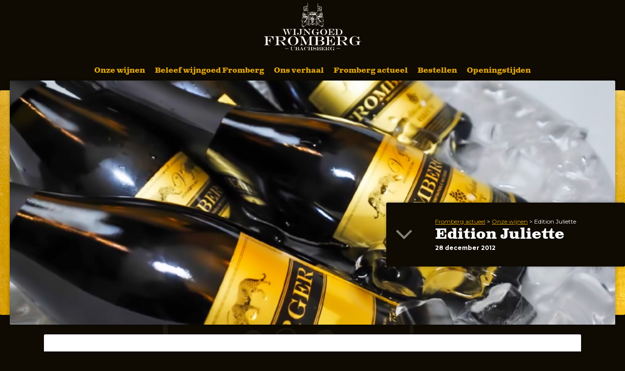

--- FILE ---
content_type: text/html; charset=UTF-8
request_url: https://www.fromberg.nl/edition-juliette/
body_size: 119114
content:
<!DOCTYPE html><html prefix="og: https://ogp.me/ns#"><head><title>Edition Juliette - Wijngoed Fromberg</title><meta name="viewport" content="width=device-width, initial-scale=1.0"><meta charset="UTF-8">  <script async src="https://www.googletagmanager.com/gtag/js?id=UA-160263510-1"></script> <script>window.dataLayer = window.dataLayer || [];
  function gtag(){dataLayer.push(arguments);}
  gtag('js', new Date());

  gtag('config', 'UA-106810345-1');</script> <link rel="stylesheet" type="text/css" media="all" href="https://www.fromberg.nl/wp-content/cache/autoptimize/css/autoptimize_single_dff7e91c11939926a0fb41709dd9e94b.css?v=21022302" /><link rel="shortcut icon" href="https://www.fromberg.nl/wp-content/themes/fromberg/images/favicon.ico" type="image/vnd.microsoft.icon" /><link rel="apple-touch-icon" sizes="57x57" href="https://www.fromberg.nl/wp-content/themes/fromberg/images/apple-icon-57x57.png"><link rel="apple-touch-icon" sizes="60x60" href="https://www.fromberg.nl/wp-content/themes/fromberg/images/apple-icon-60x60.png"><link rel="apple-touch-icon" sizes="72x72" href="https://www.fromberg.nl/wp-content/themes/fromberg/images/apple-icon-72x72.png"><link rel="apple-touch-icon" sizes="76x76" href="https://www.fromberg.nl/wp-content/themes/fromberg/images/apple-icon-76x76.png"><link rel="apple-touch-icon" sizes="114x114" href="https://www.fromberg.nl/wp-content/themes/fromberg/images/apple-icon-114x114.png"><link rel="apple-touch-icon" sizes="120x120" href="https://www.fromberg.nl/wp-content/themes/fromberg/images/apple-icon-120x120.png"><link rel="apple-touch-icon" sizes="144x144" href="https://www.fromberg.nl/wp-content/themes/fromberg/images/apple-icon-144x144.png"><link rel="apple-touch-icon" sizes="152x152" href="https://www.fromberg.nl/wp-content/themes/fromberg/images/apple-icon-152x152.png"><link rel="apple-touch-icon" sizes="180x180" href="https://www.fromberg.nl/wp-content/themes/fromberg/images/apple-icon-180x180.png"><link rel="icon" type="image/png" sizes="192x192"  href="https://www.fromberg.nl/wp-content/themes/fromberg/images/android-icon-192x192.png"><link rel="icon" type="image/png" sizes="32x32" href="https://www.fromberg.nl/wp-content/themes/fromberg/images/favicon-32x32.png"><link rel="icon" type="image/png" sizes="96x96" href="https://www.fromberg.nl/wp-content/themes/fromberg/images/favicon-96x96.png"><link rel="icon" type="image/png" sizes="16x16" href="https://www.fromberg.nl/wp-content/themes/fromberg/images/favicon-16x16.png"><link rel="manifest" href="https://www.fromberg.nl/wp-content/themes/fromberg/images/manifest.json"><meta name="msapplication-TileColor" content="#ffffff"><meta name="msapplication-TileImage" content="https://www.fromberg.nl/wp-content/themes/fromberg/images/ms-icon-144x144.png"><meta name="theme-color" content="#ffffff"><meta property="og:image" content="https://www.fromberg.nl/wp-content/uploads/2012/12/edition-juliette-1000x667.jpg"/><link rel="image_src" href="https://www.fromberg.nl/wp-content/uploads/2012/12/edition-juliette-1000x667.jpg" /><meta name='robots' content='index, follow, max-image-preview:large, max-snippet:-1, max-video-preview:-1' /><style>img:is([sizes="auto" i], [sizes^="auto," i]) { contain-intrinsic-size: 3000px 1500px }</style><link rel="canonical" href="https://www.fromberg.nl/edition-juliette/" /><meta property="og:locale" content="nl_NL" /><meta property="og:type" content="article" /><meta property="og:title" content="Edition Juliette - Wijngoed Fromberg" /><meta property="og:url" content="https://www.fromberg.nl/edition-juliette/" /><meta property="og:site_name" content="Wijngoed Fromberg" /><meta property="article:published_time" content="2012-12-28T08:08:43+00:00" /><meta property="article:modified_time" content="2024-06-18T07:31:16+00:00" /><meta name="author" content="admin" /><meta name="twitter:card" content="summary_large_image" /><meta name="twitter:label1" content="Geschreven door" /><meta name="twitter:data1" content="admin" /> <script type="application/ld+json" class="yoast-schema-graph">{"@context":"https://schema.org","@graph":[{"@type":"Article","@id":"https://www.fromberg.nl/edition-juliette/#article","isPartOf":{"@id":"https://www.fromberg.nl/edition-juliette/"},"author":{"name":"admin","@id":"https://www.fromberg.nl/#/schema/person/eb3c3645c0c7109ecffb350c05563e8b"},"headline":"Edition Juliette","datePublished":"2012-12-28T08:08:43+00:00","dateModified":"2024-06-18T07:31:16+00:00","mainEntityOfPage":{"@id":"https://www.fromberg.nl/edition-juliette/"},"wordCount":2,"articleSection":["Onze wijnen","Specials"],"inLanguage":"nl-NL"},{"@type":"WebPage","@id":"https://www.fromberg.nl/edition-juliette/","url":"https://www.fromberg.nl/edition-juliette/","name":"Edition Juliette - Wijngoed Fromberg","isPartOf":{"@id":"https://www.fromberg.nl/#website"},"datePublished":"2012-12-28T08:08:43+00:00","dateModified":"2024-06-18T07:31:16+00:00","author":{"@id":"https://www.fromberg.nl/#/schema/person/eb3c3645c0c7109ecffb350c05563e8b"},"breadcrumb":{"@id":"https://www.fromberg.nl/edition-juliette/#breadcrumb"},"inLanguage":"nl-NL","potentialAction":[{"@type":"ReadAction","target":["https://www.fromberg.nl/edition-juliette/"]}]},{"@type":"BreadcrumbList","@id":"https://www.fromberg.nl/edition-juliette/#breadcrumb","itemListElement":[{"@type":"ListItem","position":1,"name":"Home","item":"https://www.fromberg.nl/"},{"@type":"ListItem","position":2,"name":"Fromberg actueel","item":"https://www.fromberg.nl/fromberg-actueel/"},{"@type":"ListItem","position":3,"name":"Edition Juliette"}]},{"@type":"WebSite","@id":"https://www.fromberg.nl/#website","url":"https://www.fromberg.nl/","name":"Wijngoed Fromberg","description":"","potentialAction":[{"@type":"SearchAction","target":{"@type":"EntryPoint","urlTemplate":"https://www.fromberg.nl/?s={search_term_string}"},"query-input":{"@type":"PropertyValueSpecification","valueRequired":true,"valueName":"search_term_string"}}],"inLanguage":"nl-NL"},{"@type":"Person","@id":"https://www.fromberg.nl/#/schema/person/eb3c3645c0c7109ecffb350c05563e8b","name":"admin","image":{"@type":"ImageObject","inLanguage":"nl-NL","@id":"https://www.fromberg.nl/#/schema/person/image/","url":"https://secure.gravatar.com/avatar/64d57920f007ba491fd402d68aa6b80d?s=96&d=mm&r=g","contentUrl":"https://secure.gravatar.com/avatar/64d57920f007ba491fd402d68aa6b80d?s=96&d=mm&r=g","caption":"admin"},"url":"https://www.fromberg.nl/author/admin/"}]}</script> <link rel="preload" href="https://www.fromberg.nl/wp-content/uploads/2019/11/fromberg-gold-350.png" as="image" /><link rel='stylesheet' id='wp-block-library-css' href='https://www.fromberg.nl/wp-includes/css/dist/block-library/style.min.css?ver=6.7.4' type='text/css' media='all' /><style id='classic-theme-styles-inline-css' type='text/css'>/*! This file is auto-generated */
.wp-block-button__link{color:#fff;background-color:#32373c;border-radius:9999px;box-shadow:none;text-decoration:none;padding:calc(.667em + 2px) calc(1.333em + 2px);font-size:1.125em}.wp-block-file__button{background:#32373c;color:#fff;text-decoration:none}</style><style id='global-styles-inline-css' type='text/css'>:root{--wp--preset--aspect-ratio--square: 1;--wp--preset--aspect-ratio--4-3: 4/3;--wp--preset--aspect-ratio--3-4: 3/4;--wp--preset--aspect-ratio--3-2: 3/2;--wp--preset--aspect-ratio--2-3: 2/3;--wp--preset--aspect-ratio--16-9: 16/9;--wp--preset--aspect-ratio--9-16: 9/16;--wp--preset--color--black: #000000;--wp--preset--color--cyan-bluish-gray: #abb8c3;--wp--preset--color--white: #ffffff;--wp--preset--color--pale-pink: #f78da7;--wp--preset--color--vivid-red: #cf2e2e;--wp--preset--color--luminous-vivid-orange: #ff6900;--wp--preset--color--luminous-vivid-amber: #fcb900;--wp--preset--color--light-green-cyan: #7bdcb5;--wp--preset--color--vivid-green-cyan: #00d084;--wp--preset--color--pale-cyan-blue: #8ed1fc;--wp--preset--color--vivid-cyan-blue: #0693e3;--wp--preset--color--vivid-purple: #9b51e0;--wp--preset--gradient--vivid-cyan-blue-to-vivid-purple: linear-gradient(135deg,rgba(6,147,227,1) 0%,rgb(155,81,224) 100%);--wp--preset--gradient--light-green-cyan-to-vivid-green-cyan: linear-gradient(135deg,rgb(122,220,180) 0%,rgb(0,208,130) 100%);--wp--preset--gradient--luminous-vivid-amber-to-luminous-vivid-orange: linear-gradient(135deg,rgba(252,185,0,1) 0%,rgba(255,105,0,1) 100%);--wp--preset--gradient--luminous-vivid-orange-to-vivid-red: linear-gradient(135deg,rgba(255,105,0,1) 0%,rgb(207,46,46) 100%);--wp--preset--gradient--very-light-gray-to-cyan-bluish-gray: linear-gradient(135deg,rgb(238,238,238) 0%,rgb(169,184,195) 100%);--wp--preset--gradient--cool-to-warm-spectrum: linear-gradient(135deg,rgb(74,234,220) 0%,rgb(151,120,209) 20%,rgb(207,42,186) 40%,rgb(238,44,130) 60%,rgb(251,105,98) 80%,rgb(254,248,76) 100%);--wp--preset--gradient--blush-light-purple: linear-gradient(135deg,rgb(255,206,236) 0%,rgb(152,150,240) 100%);--wp--preset--gradient--blush-bordeaux: linear-gradient(135deg,rgb(254,205,165) 0%,rgb(254,45,45) 50%,rgb(107,0,62) 100%);--wp--preset--gradient--luminous-dusk: linear-gradient(135deg,rgb(255,203,112) 0%,rgb(199,81,192) 50%,rgb(65,88,208) 100%);--wp--preset--gradient--pale-ocean: linear-gradient(135deg,rgb(255,245,203) 0%,rgb(182,227,212) 50%,rgb(51,167,181) 100%);--wp--preset--gradient--electric-grass: linear-gradient(135deg,rgb(202,248,128) 0%,rgb(113,206,126) 100%);--wp--preset--gradient--midnight: linear-gradient(135deg,rgb(2,3,129) 0%,rgb(40,116,252) 100%);--wp--preset--font-size--small: 13px;--wp--preset--font-size--medium: 20px;--wp--preset--font-size--large: 36px;--wp--preset--font-size--x-large: 42px;--wp--preset--spacing--20: 0.44rem;--wp--preset--spacing--30: 0.67rem;--wp--preset--spacing--40: 1rem;--wp--preset--spacing--50: 1.5rem;--wp--preset--spacing--60: 2.25rem;--wp--preset--spacing--70: 3.38rem;--wp--preset--spacing--80: 5.06rem;--wp--preset--shadow--natural: 6px 6px 9px rgba(0, 0, 0, 0.2);--wp--preset--shadow--deep: 12px 12px 50px rgba(0, 0, 0, 0.4);--wp--preset--shadow--sharp: 6px 6px 0px rgba(0, 0, 0, 0.2);--wp--preset--shadow--outlined: 6px 6px 0px -3px rgba(255, 255, 255, 1), 6px 6px rgba(0, 0, 0, 1);--wp--preset--shadow--crisp: 6px 6px 0px rgba(0, 0, 0, 1);}:where(.is-layout-flex){gap: 0.5em;}:where(.is-layout-grid){gap: 0.5em;}body .is-layout-flex{display: flex;}.is-layout-flex{flex-wrap: wrap;align-items: center;}.is-layout-flex > :is(*, div){margin: 0;}body .is-layout-grid{display: grid;}.is-layout-grid > :is(*, div){margin: 0;}:where(.wp-block-columns.is-layout-flex){gap: 2em;}:where(.wp-block-columns.is-layout-grid){gap: 2em;}:where(.wp-block-post-template.is-layout-flex){gap: 1.25em;}:where(.wp-block-post-template.is-layout-grid){gap: 1.25em;}.has-black-color{color: var(--wp--preset--color--black) !important;}.has-cyan-bluish-gray-color{color: var(--wp--preset--color--cyan-bluish-gray) !important;}.has-white-color{color: var(--wp--preset--color--white) !important;}.has-pale-pink-color{color: var(--wp--preset--color--pale-pink) !important;}.has-vivid-red-color{color: var(--wp--preset--color--vivid-red) !important;}.has-luminous-vivid-orange-color{color: var(--wp--preset--color--luminous-vivid-orange) !important;}.has-luminous-vivid-amber-color{color: var(--wp--preset--color--luminous-vivid-amber) !important;}.has-light-green-cyan-color{color: var(--wp--preset--color--light-green-cyan) !important;}.has-vivid-green-cyan-color{color: var(--wp--preset--color--vivid-green-cyan) !important;}.has-pale-cyan-blue-color{color: var(--wp--preset--color--pale-cyan-blue) !important;}.has-vivid-cyan-blue-color{color: var(--wp--preset--color--vivid-cyan-blue) !important;}.has-vivid-purple-color{color: var(--wp--preset--color--vivid-purple) !important;}.has-black-background-color{background-color: var(--wp--preset--color--black) !important;}.has-cyan-bluish-gray-background-color{background-color: var(--wp--preset--color--cyan-bluish-gray) !important;}.has-white-background-color{background-color: var(--wp--preset--color--white) !important;}.has-pale-pink-background-color{background-color: var(--wp--preset--color--pale-pink) !important;}.has-vivid-red-background-color{background-color: var(--wp--preset--color--vivid-red) !important;}.has-luminous-vivid-orange-background-color{background-color: var(--wp--preset--color--luminous-vivid-orange) !important;}.has-luminous-vivid-amber-background-color{background-color: var(--wp--preset--color--luminous-vivid-amber) !important;}.has-light-green-cyan-background-color{background-color: var(--wp--preset--color--light-green-cyan) !important;}.has-vivid-green-cyan-background-color{background-color: var(--wp--preset--color--vivid-green-cyan) !important;}.has-pale-cyan-blue-background-color{background-color: var(--wp--preset--color--pale-cyan-blue) !important;}.has-vivid-cyan-blue-background-color{background-color: var(--wp--preset--color--vivid-cyan-blue) !important;}.has-vivid-purple-background-color{background-color: var(--wp--preset--color--vivid-purple) !important;}.has-black-border-color{border-color: var(--wp--preset--color--black) !important;}.has-cyan-bluish-gray-border-color{border-color: var(--wp--preset--color--cyan-bluish-gray) !important;}.has-white-border-color{border-color: var(--wp--preset--color--white) !important;}.has-pale-pink-border-color{border-color: var(--wp--preset--color--pale-pink) !important;}.has-vivid-red-border-color{border-color: var(--wp--preset--color--vivid-red) !important;}.has-luminous-vivid-orange-border-color{border-color: var(--wp--preset--color--luminous-vivid-orange) !important;}.has-luminous-vivid-amber-border-color{border-color: var(--wp--preset--color--luminous-vivid-amber) !important;}.has-light-green-cyan-border-color{border-color: var(--wp--preset--color--light-green-cyan) !important;}.has-vivid-green-cyan-border-color{border-color: var(--wp--preset--color--vivid-green-cyan) !important;}.has-pale-cyan-blue-border-color{border-color: var(--wp--preset--color--pale-cyan-blue) !important;}.has-vivid-cyan-blue-border-color{border-color: var(--wp--preset--color--vivid-cyan-blue) !important;}.has-vivid-purple-border-color{border-color: var(--wp--preset--color--vivid-purple) !important;}.has-vivid-cyan-blue-to-vivid-purple-gradient-background{background: var(--wp--preset--gradient--vivid-cyan-blue-to-vivid-purple) !important;}.has-light-green-cyan-to-vivid-green-cyan-gradient-background{background: var(--wp--preset--gradient--light-green-cyan-to-vivid-green-cyan) !important;}.has-luminous-vivid-amber-to-luminous-vivid-orange-gradient-background{background: var(--wp--preset--gradient--luminous-vivid-amber-to-luminous-vivid-orange) !important;}.has-luminous-vivid-orange-to-vivid-red-gradient-background{background: var(--wp--preset--gradient--luminous-vivid-orange-to-vivid-red) !important;}.has-very-light-gray-to-cyan-bluish-gray-gradient-background{background: var(--wp--preset--gradient--very-light-gray-to-cyan-bluish-gray) !important;}.has-cool-to-warm-spectrum-gradient-background{background: var(--wp--preset--gradient--cool-to-warm-spectrum) !important;}.has-blush-light-purple-gradient-background{background: var(--wp--preset--gradient--blush-light-purple) !important;}.has-blush-bordeaux-gradient-background{background: var(--wp--preset--gradient--blush-bordeaux) !important;}.has-luminous-dusk-gradient-background{background: var(--wp--preset--gradient--luminous-dusk) !important;}.has-pale-ocean-gradient-background{background: var(--wp--preset--gradient--pale-ocean) !important;}.has-electric-grass-gradient-background{background: var(--wp--preset--gradient--electric-grass) !important;}.has-midnight-gradient-background{background: var(--wp--preset--gradient--midnight) !important;}.has-small-font-size{font-size: var(--wp--preset--font-size--small) !important;}.has-medium-font-size{font-size: var(--wp--preset--font-size--medium) !important;}.has-large-font-size{font-size: var(--wp--preset--font-size--large) !important;}.has-x-large-font-size{font-size: var(--wp--preset--font-size--x-large) !important;}
:where(.wp-block-post-template.is-layout-flex){gap: 1.25em;}:where(.wp-block-post-template.is-layout-grid){gap: 1.25em;}
:where(.wp-block-columns.is-layout-flex){gap: 2em;}:where(.wp-block-columns.is-layout-grid){gap: 2em;}
:root :where(.wp-block-pullquote){font-size: 1.5em;line-height: 1.6;}</style><style id='age-gate-custom-inline-css' type='text/css'>:root{--ag-background-color: rgba(15,11,2,1);--ag-background-image-position: center center;--ag-background-image-opacity: 1;--ag-form-background: rgba(15,11,2,1);--ag-text-color: #dda210;--ag-blur: 5px;}</style><link rel='stylesheet' id='age-gate-css' href='https://www.fromberg.nl/wp-content/cache/autoptimize/css/autoptimize_single_59347efe4c8555af54ca540697fdeee5.css?ver=3.7.2' type='text/css' media='all' /><style id='age-gate-options-inline-css' type='text/css'>:root{--ag-background-color: rgba(15,11,2,1);--ag-background-image-position: center center;--ag-background-image-opacity: 1;--ag-form-background: rgba(15,11,2,1);--ag-text-color: #dda210;--ag-blur: 5px;}</style><link rel="https://api.w.org/" href="https://www.fromberg.nl/wp-json/" /><link rel="alternate" title="JSON" type="application/json" href="https://www.fromberg.nl/wp-json/wp/v2/posts/259" /><link rel="alternate" title="oEmbed (JSON)" type="application/json+oembed" href="https://www.fromberg.nl/wp-json/oembed/1.0/embed?url=https%3A%2F%2Fwww.fromberg.nl%2Fedition-juliette%2F" /><link rel="alternate" title="oEmbed (XML)" type="text/xml+oembed" href="https://www.fromberg.nl/wp-json/oembed/1.0/embed?url=https%3A%2F%2Fwww.fromberg.nl%2Fedition-juliette%2F&#038;format=xml" /></head><body class="post-template-default single single-post postid-259 single-format-standard"><div id="preloader"><div id="status"></div></div> <input type="checkbox" id="drawer-toggle" name="drawer-toggle"/> <label for="drawer-toggle" id="drawer-toggle-label"></label><nav id="drawer"><div class="inner medium"><div class="menu-menu-container"><ul id="menu-menu" class="menu"><li id="menu-item-107" class="menu-item menu-item-type-post_type menu-item-object-page menu-item-107"><a href="https://www.fromberg.nl/onze-wijnen/">Onze wijnen</a></li><li id="menu-item-106" class="menu-item menu-item-type-post_type menu-item-object-page menu-item-106"><a href="https://www.fromberg.nl/beleef-wijngoed-fromberg/">Beleef wijngoed Fromberg</a></li><li id="menu-item-105" class="menu-item menu-item-type-post_type menu-item-object-page menu-item-105"><a href="https://www.fromberg.nl/ons-verhaal/">Ons verhaal</a></li><li id="menu-item-104" class="menu-item menu-item-type-post_type menu-item-object-page current_page_parent menu-item-104"><a href="https://www.fromberg.nl/fromberg-actueel/">Fromberg actueel</a></li><li id="menu-item-389" class="menu-item menu-item-type-post_type menu-item-object-page menu-item-389"><a href="https://www.fromberg.nl/bestellen/">Bestellen</a></li><li id="menu-item-786" class="menu-item menu-item-type-post_type menu-item-object-page menu-item-786"><a href="https://www.fromberg.nl/beleef-wijngoed-fromberg/onze-winkel/">Openingstijden</a></li></ul></div></div></nav><header class="bg-dark"><figure><a href="https://www.fromberg.nl"><svg id="logo" xmlns="http://www.w3.org/2000/svg"  viewBox="0 0 1366 676"><style>.st0{fill-rule:evenodd;clip-rule:evenodd}</style><path class="st0" d="M581.3 54.9c-.1.3-.5.5-.8.3.3-.4.4-.1.8-.3zM636.4 145.6c-.5.1-.9-.1-1.2-.3-.1 2.7-4.2 1.6-2.3-.9h.8c-.1-1.1-1.2-1.4-1.2-2.3.1-1.9 2.4.2 3.3.8.2.9 1.2 1.8.6 2.7zM577.1 154.7c.5.2.6.8.8 1.3.9.8 3.1.2 3.5 1.5-.7.3-1.7-.1-2.7.4 0 1.1 1.5 1.4.9 2.7-.6.2-1-.4-1.8-.3-1.3.2-1.8 2.2-4.1 2-1.1-.1-1.4-.6-2.6-1.2-.2-.7-.3-1.6-.6-2.2-.2-.5-1.1-.3-1.2-.9 1.3-.8 2.4-1.7 3.3-2.9 1.3.9 3.7.5 4.5-.4zm-4.3 3.4c-.6 1.8 2.3 2.6 2.8 1-.4-1.1-2-1.2-2.8-1zM702.6 160.6c.9-.4 3.4.4 4.4.8.8.3 3.5 1.1 3.6 1.9.1 1.3-1.9 1.4-3.2 1-1.9-.5-5.7-2.1-5.4-3.2.1-.5.4-.5.6-.5zM663.4 161c1.2-.1 3.4-.3 3.1 1.4-.2 1.1-8.2 4-8.7 1.3-.4-2.1 3.9-2.6 5.6-2.7zM558.8 169c.7 1.2-.2 2.8.1 4.6.8 4 3.1 6.7 5 9.6 1.3.1 2.4 2.2 3.6.9-.4-1.6-2.5-2.6-2.8-4.4.8-.3.9.7 1.3 1.2.8 1.1 2.3 1.8 3.2 2.7.3.1.3-.2.6-.1 1 1 2.7 1 4.5 1.4 1.2.3 3.4.1 4.7.9 1.3.8 2.6 2.7 2.2 4.4-.6-.2-.6-.8-.9-1.3-.7-1.1-1.9-1.4-2.9-1.9-.9.3-1.7-.3-2.4-.4-2.8-.4-5.3 0-8.3-.4-1.9-.2-2.6-1.1-4.2-1.7-1.3-1-2.8-3.1-3.6-4.6 2.2 0 2 3.4 4.2 3.8.4-.7-.5-1.1-.9-1.4-.9-1.7-1.9-3.3-3.2-4.6-1.1-3-1.9-6-.2-8.7z"/><path class="st0" d="M567.2 175.4c2.1 2 4 4 6.8 5.6 3.1 1.4 6.3 2.7 9.3 4.1-4.1.3-8.4-1.3-11.3-3.5-2.9-.7-5.2-2-6.8-4 1.5-.2 2.4 1.9 4 1.7.2-1.4-2.2-2.2-2-3.9zM578 227.5c-.4.3-.5.4-1.2.3-.8-1.3 1.5-1.8 1.2-.3zM590.6 228c-.5.3-.8.4-1.4.3-.2-.6-.2-.6-.1-1.4 1.1-.5 1.7-.3 1.5 1.1zM575.4 229.7c.5 1.2-.7 2.1-1.4 1.3.1-.9.7-1.2 1.4-1.3zM572.9 234.5c-.7.1-.9-.3-1.2-.6.2-.7.7-1.1 1.3-1.3.7.4.5 1.5-.1 1.9zM571.2 235.7c.7 2.3-.8 5-2.6 5.2.2-2.3.8-4.9 2.6-5.2zM556.1 250.7c.3 2.1-1.3 2.6-2.6 3.7-.4.4-.6 1-1 1.4-.3.3-.8.5-1.2.9-.4.4-.5 1-.8 1.3-.5.4-1.2.6-1.7 1-1.4 1.2-1.8 2.8-2.8 4.5-.7-.4-.5-1.7-.3-2.6.5-1.4 2.1-3.1 3.2-3.7.2-.7.8-1.1 1-1.8 2.3-1.1 3.7-3.1 5.4-4.9.5 0 .7.1.8.2zM548.4 261.5c.4 2.1-1.8 4.6-1.3 7.3-1 .7-.1 2.1-.3 3.5-.1.8-.7 1.5-.9 2.4-.3 1.7.2 3.5-.1 5.4-.7-.1-.8-1.1-.9-1.8-.2-1-.5-2.3-.5-3.1 0-.7.3-1.3.5-2 .1-.6 0-1.3.1-1.9.1-.7.7-1.4.9-2.2.2-.8-.1-1.7 0-2.4.3-1.8 1.3-4 2.2-5.1.2-.1.2-.1.3-.1zM596.6 278.6c.7 1.9-.8 4.1-.1 5.9.2.6 1 .8 1.3 1.4.4.7.2 1.6.5 2.3.4 1.1 1.7 1.4 2.6 2.3.3.3.3.8.5 1 .7.9 1.8 1.3 1.9 2.3-1 .1-1.6-1.3-2.6-1.7-.8-2.3-4.3-2.8-5.2-5.4-.4-.7-1-1.2-1.5-1.7.6-2.2.7-5.1 2.6-6.4zM618.8 120.6c-.4-.3-.5-.9-1.2-.9-1.6-2.6.1-5.7-1.4-7.7-1.6-.2-2.6.8-3.7 1.2-.6.2-1.3 0-1.9.1-1.1.2-2 .9-3.1 1.2.9-.4 1.5-1.2 2.7-1.4 1.9-2.4 3.9-4.7 5.5-7.4-.4-.5-1.9.1-2.6.1-2.4 2.7-4.7 5.6-7.2 8.3 0 .1.1.1.1.3.4.3.7.2 1.2.1-1 .9-1.7 0-2.9.1-1.4.1-2.5 1.3-3.8 1.3-1.2 0-1.9-.7-3.1-.5-2.1.3-3.1 1.9-5.1 1.9-1.4 1.1-3.2.2-4.7.5-.9.2-1.7 1-2.6 1.2-1.2.2-2.4-.5-3.7-.3-.7.1-1.2.9-1.9.6-.3.1 0 .6-.4.3-.2 0-.1.3 0 .3-1.3.3-2.1.5-3.1.1-1.8 1.3-4.1 1.7-6.5 1-.2.4-1.8.4-2 1.3-.4-.5.2-.9.6-.9.3-1.2 1.1-1.8 2-2.3.3-.9.9-1.4 1.8-1.8 0-.1-.2-.1-.3-.1 1.4-1.5 2.8-2.9 3.7-4.7-2.4-.8-4.3.9-6 2.4-1.8 2.5-4.4 4.2-5.9 6.9 1 .3 2.4.9 3.3.5-.8 1.1-2.2 0-3.5.3-1 .2-2 1.1-2.8.3-.1-.4.2-.3.1-.6-.4.6-.2-1.5-.3-2.2 0-.3-.3-.5-.3-.8 0-.6.3-1.1.3-1.7-.2-1.3-.9-2.4-.8-3.8.1 0 .1.2.1.3.2-1.5.1-3.8.3-6-.6-1.2-1-3.2-.9-5.6.9.3-.2-2.6.5-2.6-.2-2-.6-3.3-1.2-5.1.1.1.2.1.4.1-.4-.7.2-2.1-.3-2.3.1-.4.6-.8.1-1 1-1.9-1.3-4.8-.3-7 .3.1.1.6.1.9 1.9 1.5 5.6 1.8 8.3 2.8 1.5-1.4-.6-1.5-1.7-2.2-.2-.1-.1-.4-.3-.5-.3-.1-.9-.1-1.3-.3-1.2-.5-3.6-2.2-5-1.8-.2 0 .1.5 0 .9-.8-.3.1-.6-.4-1 .8 0-.1-2.3.4-2.9-.1-.2-.2.1-.4 0 .2-.9-.4-2.2.4-2.8.2.2 0 .6.3.9 2.5 1.3 5.1 2.5 7.8 3.7 1.4-2.3-.6-2.8-2.9-4-.5-.3-1-.9-1.4-1.2-.5-.3-2.1-.6-2.6-1.2-.4-.1-.5.1-.8.1.7-2.3-1.3-4.4-.5-6.1.4 0 .2.6.4.8 2.1 1.6 4.4 3.1 7.2 4.1.8-2.5-1.8-3.1-4.1-4.5-.7-.4-1.1-1.1-1.5-1.3-.3-.2-1.4-.4-1.4-.4-.2 0-.1.3-.1.5-.3.1 0-1-.3-.5.3-2.6-.9-5.7-1.5-8.5.3-.3.5.1 1.2-.3 0 .3-.3.3-.4.5-.1.4.2.3.1.6 2.4 2.1 4.7 4.2 7.7 5.6.5-.5.1-.4.4-1.2.4-.2.4-.2.8-.3-1.8-2.3-4.4-3.8-6.8-5.5.3-.4.9-.5 1.4-.4 1.7-.9 3.4-1.4 5.2-.9 0-.1.8-.8 1-.3-.1.5-.7.5-.9.9 1.9 2 4.4 3.4 6.5 4.9.9-.3 1.2-.4 1.9-.4 0 .8-1.7.5-1.7.9-1.9.5-4.3 1.4-6.7 1.3-.3 0-.1.4-.4.4.9 8.4 1.3 16 1.9 23.8.1 1.8-.1 3.6 0 5.4 0 .5.3.9.4 1.5.3 2.5-.5 5.4.4 7.7-.2 2.8-.1 4.7.1 7.6.4.2 1.7.5 2 0 2.4.4 4.6-.9 6-.6 1.5-.9 4.8-.2 6.8-1.3 3.7.2 9-1.3 13.8-1.8 1.6-.2 3.1-.8 4.1-1.3 2.1.3 4.9-.8 6.3-1.4 2.7 0 4.9-1 7.4-.8.2-.1.3-.2.5-.3.2-1.4-.4-2.3.1-3.2.3-2.5.1-4.8.3-7.3-.7-2.8-.3-7-.8-9.7-.1-.4.2-.4.3-.6-.5-5.6-.7-9.7-1-15.5.3.1.2-.2.4-.3-.2-.2-.5-2.5-.5-3.7-.1-1 0-2 .3-2.4-1-1.5.2-4.3-1.2-5.6-.5-.1-.6.1-1.2-.1-.3-.4.4-.5.4-1-2-1.6-3-4.4-6.3-4.7 0-.2.2-.2.3-.4-.3.1-.4.3-.6.5 1.8 1.8 3.3 3.9 5.5 5.2.4.1.3-.2.6-.1.1.3-.3.2-.4.4 0 .2.3.1.5.1-1.6.9-3.7 1.1-5.9 1.4-.2 0 .2-.5-.3-.5.3-.1.9 0 1-.5-1.1-1.4-2.2-2.5-4-4.1-.8-.7-1.9-1.7-2.9-1.5-.4 0-.5.6-.9.3 2.2-1.1 5.5-.7 6.7-1.4 2.1.8 3.4-1 5.9-1 .2.2.6.2 1 .3.1-.1.2-.1.4-.1.1-.8 1-.8 1-1.8.8 0 1 .6 1.4.9-.4 1.2 0 2.7 0 3.6.2 12.4 1.6 24.9 1.8 37.5 0 .2-.3 2.3-.4 3.2-.1 2.2.2 4.4.1 6.8-.1 7.1 1.3 14.6 1 21.4.2-.2.9.1.5.1zm-34.7-6.5c.3-.8 1.9-1.3 2.2-2.9-.1 0-.2-.1-.3-.3-1.7-.1-2.5.9-3.5 1.5-1.5 2.3-3.9 3.7-5.2 6.1-.4.2-1 .7-.6 1.2 3.7.7 5.2-4.1 7.4-5.6zm-24.8-18.8c2.9-.4 5.4-1.2 8.2-2 0-1 .1-1.7-.3-2.2-2.2 0-5.7.8-8.2 1.3-.3 1.5-.1 1.6.3 2.9zm6 5c.7-1.5 3.4-2.2 2.3-4.2-.1 0-.3 0-.3-.1h-.5c-1.7 1-3.5 2.8-5.1 4.1-1.4 1.1-2.7 1.7-2.2 4.2 2.2-.7 3.7-3 5.8-4zm-3.6 6.9c-.5.5-.4 1.3-1.3 1 .1 1-.1 1.2.3 2 .8-.6 2.2-1.1 3.2-2.2.2-.2.2-.6.4-.8.3-.3.9-.3 1.2-.5.7-.5 1-1.2 1.5-1.8.3-.4 1.2-.9 1.3-1.5.1-.6-.4-1.2-.3-1.8-2.4 1.6-4.5 3.6-6.3 5.6zm40.5 1.1c-.5 1.3-1.8 1.7-2.2 3.1-1.1 1-2.5 1.8-2.8 3.7 2.7.2 3.6-3.1 5.4-3.8.2-1.4 2.3-1.6 1.8-3.2-.5-.2-1.6.1-2.2.2zm-9.1 1.6c-1.8 2.5-3.9 4.8-5.6 7.3 2.1 1.2 3.1-1.9 4-1.5 1.5-2.4 3.6-3.5 4.7-6.1-1-.4-2.2.1-3.1.3zm-27.3 2.1c-2.5 2-5.4 3.5-5 6.9.5.3.4-.2 1-.1 2.2-2.3 4.7-4.5 6.5-6.8 0-.6.4-1.5-.1-1.9-1 .6-1.4 1.2-2.4 1.9z"/><path class="st0" d="M593.9 59.7c0 .1.3.2.4.1-.6.4-2.9.8-3.6.9-.7.1-1.2.1-1.4-.3-.5.1-.2.3-.5.5-.6 0-.9.2-1.4 0-1.3 1.1-3.3 1.1-4.7 1.5-2.2.7-4.8.2-7 1.3-.5-.3.1-1-.4-1.4-2-1.4-4.6-3.7-6.9-4.9 1.1-1.2 4.8-.3 6-1.9 2-.1 3.9.6 5.5-.3 1.3 2.8 4.4 3.8 6.7 5.6 1-.1 1.6-.4 2.3-.4.2-.9-.4-1.1-1.2-1.7-1.6-1.3-2.8-3-4.7-4-.5-.1-.8.3-1-.1.1-.2.3-.1.3.1.4-.7 1.6-.2 2.6-.6 0 .1-.2.1-.3.1 1 .2 2.3-.7 3.2-1.3.2.2 0 .4.1.9 2.2 1.9 5 4.1 7.3 5.1 0-.2.4-.3.6-.6-1.9-2.1-4.2-3.8-6.4-5.6-.1.2-.5 0-.5.3.5-1.1 2.8-.5 4-1.2 2 0 4.3.3 6-.9.6-.1.8.2 1.3 0 .1.4-.2.3-.3.5 1.7 2.4 4.1 4 6.4 5.8.1-.1.2-.1.4-.1-4.5 2-7.9 2.3-12.8 2.6zm.6-7.2v.6c2 2 4.3 3.8 6.5 5.5 0-.5.6-.4.5-1-1.7-1.8-3.7-3.4-5.5-5.1-.3 0-.7 0-.9.1.2-.3.4-.6 0-.6.1.5-.2.5-.6.5zm-14.6 8.2c-.5-.4-1.2-1.4-2-2-.6-.4-1.4-.5-1.9-.9-.8-.6-1.2-1.8-2.4-1.3 0 .2-.1.3-.1.5 1.8 2 4 3.5 6.3 5 .9-.2 1.2.3 1.4-.4-.2-.6-.9-.6-1.3-.9zM750.8 123c-.3-6.8 1.1-14.3 1-21.4 0-2.3.3-4.6.1-6.8-.1-.9-.3-3-.4-3.2.2-12.6 1.5-25.1 1.8-37.5 0-.9.4-2.4 0-3.6.4-.3.6-.9 1.4-.9 0 .9.9 1 1 1.8.2 0 .3.1.4.1.4 0 .8-.1 1-.3 2.5 0 3.8 1.8 5.9 1 1.1.7 4.5.3 6.7 1.4-.4.4-.5-.2-.9-.3-1-.1-2.2.8-2.9 1.5-1.8 1.6-2.8 2.7-4 4.1.1.5.8.4 1 .5-.5 0 0 .5-.3.5-2.2-.3-4.3-.5-5.9-1.4.2 0 .5 0 .5-.1-.1-.1-.5 0-.4-.4.3-.1.3.2.6.1 2.2-1.4 3.7-3.5 5.5-5.2-.2-.2-.3-.4-.6-.5 0 .2.2.2.3.4-3.3.4-4.2 3.1-6.3 4.7 0 .5.7.7.4 1-.5.2-.6 0-1.2.1-1.4 1.3-.2 4.1-1.2 5.6.3.5.3 1.5.3 2.4-.1 1.2-.3 3.5-.5 3.7.2 0 .1.3.4.3-.3 5.8-.5 9.9-1 15.5.1.2.4.2.3.6-.5 2.8 0 7-.8 9.7.2 2.5 0 4.8.3 7.3.5.9-.1 1.8.1 3.2.2.1.3.2.5.3 2.5-.2 4.7.7 7.4.8 1.4.6 4.2 1.7 6.3 1.4 1 .4 2.5 1.1 4.1 1.3 4.8.5 10.1 2 13.8 1.8 2 1.1 5.2.4 6.8 1.3 1.4-.3 3.6 1.1 6 .6.4.5 1.6.2 2 0 .2-2.8.3-4.7.1-7.6.9-2.2.1-5.2.4-7.7.1-.6.4-1 .4-1.5.1-1.8-.1-3.6 0-5.4.6-7.8 1-15.5 1.9-23.8-.2 0-.1-.4-.4-.4-2.3.1-4.7-.8-6.7-1.3.1-.4-1.7-.1-1.7-.9.7-.1 1.1.1 1.9.4 2.1-1.5 4.6-2.9 6.5-4.9-.2-.4-.8-.4-.9-.9.3-.6 1.1.1 1 .3 1.9-.5 3.6 0 5.2.9.5-.1 1.1-.1 1.4.4-2.3 1.8-4.9 3.3-6.8 5.5.3.1.4 0 .8.3.3.7-.1.6.4 1.2 3-1.5 5.3-3.6 7.7-5.6-.1-.3.2-.3.1-.6-.1-.2-.3-.3-.4-.5.6.3.8-.1 1.2.3-.6 2.8-1.8 5.9-1.5 8.5-.3-.5 0 .6-.3.5 0-.2 0-.5-.1-.5s-1.1.2-1.4.4c-.4.2-.9.9-1.5 1.3-2.3 1.4-4.9 2-4.1 4.5 2.8-1 5.1-2.5 7.2-4.1.2-.2 0-.8.4-.8.8 1.7-1.2 3.9-.5 6.1-.3 0-.4-.2-.8-.1-.5.5-2.1.9-2.6 1.2-.5.2-.9.9-1.4 1.2-2.3 1.2-4.3 1.7-2.9 4 2.7-1.2 5.3-2.4 7.8-3.7.3-.3.1-.7.3-.9.8.6.2 1.9.4 2.8-.2.1-.3-.2-.4 0 .5.7-.5 2.9.4 2.9-.5.5.4.8-.4 1-.1-.4.2-.9 0-.9-1.4-.4-3.8 1.3-5 1.8-.4.2-1 .1-1.3.3-.1.1-.1.4-.3.5-1.1.7-3.2.8-1.7 2.2 2.7-1 6.4-1.4 8.3-2.8.1-.3-.2-.8.1-.9 1 2.3-1.3 5.1-.3 7-.5.2.1.6.1 1-.4.2.2 1.6-.3 2.3.2 0 .3-.1.4-.1-.6 1.8-.9 3.1-1.2 5.1.7-.1-.3 2.8.5 2.6.1 2.4-.3 4.4-.9 5.6.2 2.2 0 4.6.3 6 0-.1 0-.3.1-.3.1 1.4-.6 2.6-.8 3.8-.1.6.3 1.1.3 1.7 0 .3-.2.4-.3.8-.1.7.1 2.8-.3 2.2-.1.3.2.3.1.6-.9.8-1.8 0-2.8-.3-1.2-.3-2.7.9-3.5-.3 1 .4 2.3-.2 3.3-.5-1.5-2.7-4.1-4.5-5.9-6.9-1.7-1.5-3.6-3.2-6-2.4.9 1.9 2.4 3.3 3.7 4.7-.1 0-.3 0-.3.1.8.3 1.5.9 1.8 1.8.9.5 1.8 1.1 2 2.3.4 0 1.1.4.6.9-.2-.9-1.8-.9-2-1.3-2.5.6-4.8.3-6.5-1-1 .3-1.8.1-3.1-.1.1 0 .2-.2 0-.3-.4.3-.1-.2-.4-.3-.8.2-1.2-.5-1.9-.6-1.3-.2-2.6.4-3.7.3-.9-.1-1.6-1-2.6-1.2-1.6-.3-3.4.5-4.7-.5-2 0-3-1.6-5.1-1.9-1.2-.1-1.9.5-3.1.5-1.3 0-2.5-1.2-3.8-1.3-1.2-.1-1.9.8-2.9-.1.4.1.8.1 1.2-.1 0-.1.1-.2.1-.3-2.4-2.7-4.7-5.6-7.2-8.3-.6 0-2.2-.6-2.6-.1 1.6 2.7 3.6 5 5.5 7.4 1.2.2 1.8 1 2.7 1.4-1.1-.2-2-1-3.1-1.2-.6-.1-1.3.1-1.9-.1-1.1-.4-2.1-1.4-3.7-1.2-1.5 2 .2 5.1-1.4 7.7-.7 0-.8.6-1.2.9.4.2 1.1-.2.5-.1zm42.4-.6c.4-.5-.3-1-.6-1.2-1.3-2.5-3.8-3.8-5.2-6.1-1-.7-1.7-1.6-3.5-1.5-.1.1-.1.2-.3.3.3 1.6 1.9 2.1 2.2 2.9 2.2 1.5 3.7 6.2 7.4 5.6zM810.9 95c-2.5-.5-6-1.3-8.2-1.3-.4.5-.2 1.2-.3 2.2 2.8.8 5.3 1.6 8.2 2 .4-1.3.6-1.4.3-2.9zm-.6 11.9c.5-2.5-.8-3.1-2.2-4.2-1.6-1.3-3.4-3.1-5.1-4.1h-.5c0 .1-.2.1-.3.1-1.1 2.1 1.6 2.8 2.3 4.2 2.2 1.1 3.7 3.4 5.8 4zm-8.4-2.6c.1.6-.4 1.2-.3 1.8.1.7.9 1.2 1.3 1.5.5.5.9 1.3 1.5 1.8.3.2.8.2 1.2.5.2.2.2.6.4.8 1 1 2.4 1.6 3.2 2.2.3-.8.1-1 .3-2-.9.2-.8-.5-1.3-1-1.8-2-3.9-4.1-6.3-5.6zm-36.4 6.4c-.5 1.6 1.6 1.8 1.8 3.2 1.8.7 2.7 4 5.4 3.8-.3-1.9-1.7-2.7-2.8-3.7-.4-1.4-1.7-1.8-2.2-3.1-.6-.1-1.6-.3-2.2-.2zm8.2 1.5c1.1 2.7 3.3 3.7 4.7 6.1.9-.4 1.9 2.8 4 1.5-1.8-2.5-3.8-4.8-5.6-7.3-.9-.2-2.1-.6-3.1-.3zm27.9.6c-.5.4-.1 1.3-.1 1.9 1.8 2.3 4.3 4.5 6.5 6.8.6-.1.5.4 1 .1.4-3.4-2.5-4.9-5-6.9-.8-.7-1.3-1.3-2.4-1.9z"/><path class="st0" d="M763.4 59.9c.2 0 .3.1.4.1 2.3-1.8 4.7-3.4 6.4-5.8-.1-.2-.4-.1-.3-.5.4.2.7-.1 1.3 0 1.8 1.2 4.1.9 6 .9 1.2.7 3.4 0 4 1.2 0-.2-.4-.1-.5-.3-2.2 1.8-4.5 3.5-6.4 5.6.2.3.7.4.6.6 2.3-1 5.1-3.3 7.3-5.1.1-.5-.1-.7.1-.9.9.6 2.2 1.5 3.2 1.3-.1 0-.3 0-.3-.1.9.4 2.1-.1 2.6.6 0-.2.2-.3.3-.1-.2.4-.5 0-1 .1-1.9 1-3.1 2.6-4.7 4-.7.6-1.3.7-1.2 1.7.7-.1 1.3.3 2.3.4 2.3-1.8 5.4-2.8 6.7-5.6 1.6.8 3.5.1 5.5.3 1.2 1.6 4.9.7 6 1.9-2.4 1.2-5 3.5-6.9 4.9-.4.4.1 1.1-.4 1.4-2.3-1.1-4.9-.5-7-1.3-1.4-.5-3.4-.4-4.7-1.5-.5.2-.8 0-1.4 0-.3-.2 0-.4-.5-.5-.2.3-.7.3-1.4.3-.7-.1-3-.5-3.6-.9.1.1.4 0 .4-.1-5.1-.4-8.5-.8-12.8-2.6zm11.4-5.2c-.4 0-.2.4 0 .6-.2-.2-.6-.1-.9-.1-1.8 1.8-3.8 3.3-5.5 5.1-.1.6.5.5.5 1 2.3-1.7 4.5-3.5 6.5-5.5v-.6c-.4 0-.7-.1-.6-.5zm14 9.6c.2.7.5.2 1.4.4 2.3-1.5 4.5-3 6.3-5 0-.2-.2-.3-.1-.5-1.2-.5-1.6.6-2.4 1.3-.5.4-1.3.5-1.9.9-.9.6-1.5 1.6-2 2-.5.3-1.2.2-1.3.9zM728.1 163.5c-.4.5-.9 1.6-.9 2.2.9 1.1 2.6 2.7 2.9 3.6 0 1.4-3.5 1.9-4.7 2.7-.4.8-.2 2 .1 2.7.8.3 1.6.5 1.7 1.5-1.6.4-3.1.2-4.9 0-1.7-.1-3.3 0-5 0-4.1 0-8.5-.8-12 .1-4.8-.6-10-.4-13.6-.1-.4-.2-.9-.3-1.2-.6-4.2.2-8-.2-11.7.1-.3.1-.2-.2-.3-.4-.7.7-1.8 1.3-2.7 1.7-.3 0-.2-1.3-.1-1.5-3.6.4-8.3.2-12.9.5-.1-.4-.5.3-.4-.4-.6.4-1.2.4-1.9.1-5.2.5-11.1.4-17.2-.1-.4-1.3 1.3-1 1-1.7.5-.2.8-.6 1.3-.9-.1-.4-.2-1.2-.4-2-1.1-1-2.1-.9-2.8-2 .3-.3.1 0 .4.1 0-1.3 1.2-2.3 1.8-3.3-.1-.8-.3-1.5-.5-2.3-.8-.6-2.1.3-3.1-.1-.5-.2-1.4-1.8-1.3-2.3.2-.9 1.5-1.3 1-2.7-.2-.6-2.3-2.5-3.1-3.3-1.4-1.6-3.2-2.2-4.4-3.8-3.4-1.3-7.7-2.5-6.8-9 .2-1.6 1.9-3.7 3.8-4.1 2.5-.5 4.1.8 5.8 1.4 1.7 1.9 3.3 4.7 2.2 7.9-.4 1.3-1.8 2.2-1.4 3.3.6 1.6 4.1 3.2 5.8 3.3 2.8.2 6.9-2.6 7.4-5.1.4-1.7-.1-3.6-1.2-5.4-2.9-.3-4-2.5-5.6-4.2-.1-3.9 2.5-7.8 6.7-6.5 2.1-.5 2.8.3 3.8 1.3.4.3.9.5 1.2.8 1.8 2.2 1.2 6.3-.8 8.1.6 2 1.6 3.4 3.3 4.2 1.9-1.4 3.8.8 5.4-.3 1.7-1.1 2.2-4.3 1.7-6.5-1-.6-2.7-1.1-3.5-2.3-.1-1.5-.8-2.3-1.5-3.2.2-1.4.1-3 1.2-4.4.7-.9 3.1-2.7 4.2-2.8 3.5-.3 4.8 1.6 6.8 3.3.5 2 1.4 3.6.8 5.6-.1.3-.2.9-.3 1-.5 1-2.4 1.6-2.6 2.4-.4 2.2 2.8 5 5.1 5.2 1.2.1 2-.2 2.8 0 2.4-.9 5.9-6.1 1.7-7.2-1.1-1.4-2.7-2.5-2.8-4.6-.1-1.6.5-3.3 1.2-4.1 1.6-2.2 5.4-3.7 8.1-2.7 2.1.8 4.3 3.6 4.4 6.1 0 2-.7 4.2-2.2 5.9-.4.2-.9.3-1.2.6.3 2.1 1.3 3.5 2.2 5 1.5.7 2.7 1.6 4.7 1.8.2-.3 1.1-.4 1.4-.1 1.5-.5 2.7-1.3 3.6-2.4.4-1.3.8-2 .8-3.2-.1-1.5-1.3-2.7-1.5-4-.4-2.5.6-4.2 1.3-6.1 1.8-1.5 4.2-2.8 6.9-2.7 1.6 1.1 4.7 3.1 5 5.6.2 1.9-.7 3.8-2.4 4.4-.7 1.6-2.2 2.2-3.6 3.1-1.5 2.5.4 5.1 1.7 6.9 2.9.7 6.1-.4 7.8-2.6.4-.5.4-1.2 1.3-1.2.2 1.6-1.5 1.6-1.2 3.1.1.7 1.1 1.1 1.2 1.7 0 .7-.9 1.2-1.5 1.3-.3.6-1 .8-1.7 1.2-.7.6-.8 1.9-1.4 2.6 1.9.9 4.7 1.5 6.8 1.8.1-2.2-2.6-2.7-1.8-4.5.9.5 1.8 2.2 3.7 2.2-.4-2.5-2.6-3.1-3.6-5 1.1-1.4.5-3.5.3-4.9-.4-.2-.7-.4-1.2-.1-1-1.8-2.7-4-2.3-6.7.2-1.4 1.1-1.8 1.8-2.9 1.4-.7 3.2-1.8 5.1-1.8.5 0 1.6.1 2.2.3.6.2 1.5 1.2 2 1.7.3.2.4.8.6 1 .2.2.6.2.8.4 1.3 1.7 1.5 4.2.1 6.1-.2.3-.9.6-1.3 1-1.3 1.3-3 2.2-5.1 2.8-.9 2.3.8 4.2 1.3 6.3.7.8 1.9 1.6 3.3 1.7 2.5.1 6.6-1.9 7.8-3.5 1.3-1.6-1.4-2.4-1.7-3.8-.1 0-.1.1-.1.1-.4-1.1.3-2.4.5-3.8.5.4.3-.7.9-.6.5-1.2 1.6-1.6 2.4-2.4 3.5-1.6 7.9.7 9.1 1.8 2 5.3-1.4 10.2-6.9 9.7-2.1 2.3-4.3 4.5-7.3 5.8-1.6 3.4 2.7 3.6 2.6 6.3-.8.7-2.6 1.3-3.2.8zm-42.5-30.3c.1 1.3 1 2.2 2.4 1.8 1.6-3.2-1-8.6-5.4-7.4-2.8 1-5 3.2-4.7 6.8 1.3 1.5 3.6 1.5 5.4 1.3.2-.8 0-1.6-.1-2.6.6-.4 1.9-.6 2.4.1zm-14.6-1.9c-1.1-.5-2.2-1.4-3.7-1.5-3.2-.3-6.9 1.4-6.8 4.1 0 .8.8 1.5.4 2.4 1.3 1.6 4.8 2 6.1.3.1-1.3-.8-1.7-1.2-2.3-.4-1.5.4-2.5 1.5-3.1 1.6.6-.8 3.3.9 4 1.3-.2 1.7-1.2 1.8-2.6.4 0 .8.1 1-.1.1-.6.1-.9 0-1.2zm33.8-1.1c-1.3.2-2.9.2-4 .9-1.2.8-1.8 3.4-1.5 5.1.9.6 1.9 1.3 2.9 1 1.4-.3 1.5-1.9 1.7-3.1 1-.2.7.9 1.4.9.4-.4.5-1.2 1.4-1 .5 1.3-1.2 1.6-.8 2.8-.6.2-2.1 1.4-1.2 2.7.5 0 .6-.3 1-.4.2-1.6 2.1-1.7 2.7-2.7.9-1.5.4-3.9-.4-5.5-.6 0-1.8-.1-2.6.1-.2-.1-.2-.7-.6-.8zm13.8 2.6c-1.9-.2-4.5 2-4.7 4.2-.2 1.6.4 2.9 1.3 4.1.5.1.3-.5.8-.4 1.2.8 2.5.2 2.9-1-.8-.9-.2-2.5.8-2.8 1.1.5 1.6 1.7 2.6 2.3.6-.5.1-1.7-.4-1.9.2-.2.5-.3.9-.4.9.4.7 1.8 1.9 1.9 2-2.3-1-5.2-3.5-3.8-1-.8-1.4-2.1-2.6-2.2zm-69.4 2c-3.5-3.2-6.7 4.4-2.8 6 .8-.1 1.3-.4 2.2-.4.6.3.7 1 1.5 1 0-1.4-2.1-2.2-.8-4 .7-.1 1.2-.4 1.9-.1 1.3 1.2-.3 2.7.5 3.8 1.1.2 1.9-1 2.4-1.8.5-2.5-2.5-3-1.2-5.1-.9-.7-1.9-.1-2.7.3-.3.4-.1 1.2-.8 1.3-.1-.2-.2-.5-.2-1zm-19.1 4.9c-.6.4-.8 1.4-1.5 2.3 0 0-.9.6-1 .8-.4.8 0 1.8-.3 2.4.4.7.6 1.7 1 2.3 1.3.6 2.4 1.7 3.8 1.9 4.5.6 6.9-4.7 4.4-8.1-.3-.1-.3.2-.6.1-1-2.3-4-2.9-5.8-1.7zm102.1 3.7c0 1.4.7 2.5 1.5 3.5 1.7-.6 2.6-3.7 5.2-3.1.7.2.8.8 1.4 1.3 1 .2 1.9-.8 1.9-1.7 0-2.2-3.7-1.2-3.6-3.6-3-1.3-6.4.6-6.4 3.6zm-55.6 3.2c-3.1.5-5.4-.7-6.7-2.3-1-1.2-1.9-4.4-3.6-2.8-.2 2.4-.3 4.5-1.5 5.6-.6.5-1.9.7-3.1 1-1.5.5-3 .3-4.4 1.2-1.7-1.3-2.8-2.8-3.8-4.9-.7-.2-1.7-.1-2.2.3.6 3.5-1.1 7.1-3.6 9.1-.1.1-.4-.1-.5 0-1 .6-1.3 1.3-2.7 1.4-3.1.1-4.9-1.5-7.8-2.4.8 2.4 4.4 2.4 4.9 5 .6-.1.6.5 1 .6 3.1-1.1 6-2.4 8.8-3.7-.4-2.1 1.9-3.1 1.9-4.6 0-.9-1.4-1.9 0-2.6.6 1.2 1.2 2.4 2.2 3.3-.8 1-1.9 1.7-2.2 3.2 1.2.8 2.7.5 4-.1.2-.4.2-1 .6-1.2 1.2.4 2.5 0 3.2 0 1.1-.7.7-3.2 1.7-3.6.7.2 1 .9 1.7 1.2.9-1.2-.2-3.4 2.2-3.5.6-1.1.3-2.6.8-3.7 1 .8 1.9 2.4 1.8 3.7-.1 1.6-3.1 3.4-.8 4.2.7-.5 1.7-.6 2.7-.8.2-.7-.4-.7-.3-1.3.3.1.3-.3.5-.3 2.5 2.2 8.9 1.6 7.3-3.1-1.1.3-1.2 1-2.1 1.1zm26.5-2.3c-.5-.9.6-2.3-.4-2.7-.5.8-.8 2.9.4 2.7zm-.3.3c-.1.3-.5.4-.8.6.1.5-.1.9 0 1.7-1.3 1.6-3.7 2.1-5.1 3.6 2.2.6 4.7 1.2 6.5 1.8-.1-1.1-.4-1.4-.8-2.3.2 0 .2-.2.4-.3 1.1.3 1.3 1.4 2.4 1.7 2.3-2.4-1.9-4.5-2.6-6.8zm-16.5 1.2c.2 2 1.7 2.5 2.7 3.7 2.1.4 4.2.5 6.3.1.5-.4.5-1.7.3-2.4-1-.7-2.7-.1-4.1-.1-1.8-.1-2.3-.6-3.1-2.2-1.1-.1-1.6.5-2.1.9zm-1.3 1.3c-1.2.7-2.3 1.3-3.3 2.2 1.2.4 3.2 0 4.6 0 .3-.9-.6-1.7-1.3-2.2zm22.7 8.1c-2.1-2.1-6-2.4-9.1-2.9-.1-.2-.1-.2-.4-.4-1 .2-2-.4-2.9-.6-1.7-.4-3.3 0-4.9-.1-1.1-.1-2.1-.4-3.1-.5-4.7-.3-7.7.3-12.7.5-5.3.2-10.5 1.6-15.4 3.3-3.6 1.3-7.2 1.8-10.5 3.6-1.8 1-3.6 1.5-4.6 2.8 5.9.3 10.5-3.7 16.9-3.8 1.3-.7 3.5-1.1 5.2-1 5.6-1.3 12.3-1.8 18.3-1.9 2.8-.1 5.5.3 8.3.5 2.8.2 5.7.2 8.5.6.7.1 1.4.4 2 .5.7.1 1.3-.1 2 0 1.1.2 2 .6 3.1.8.6.1 1.7.4 2-.1-.8-.5-1.5-1.1-2.7-1.3zm-53.6 17.9c1.6-.7 3.6-1.5 5.1-1.8 1.1-.2 2.4-.7 3.6-.9 2.6-.4 5.4-.6 7.9-1.2.8-.2 2.3-.5 2.9-.5.2 0 .5.3.6.3 2.6-.2 5.5-1.3 8.2-1.2 3.3.1 6.1 0 9 0 .3-.1 2.3-.3 3.2 0 1.4-.5 2.7-.1 3.8-.5-1.6-1.4-4.7-1.3-7.2-1.7-3.2-.8-6.8-.4-9.9-.4-.3 0-1.1.1-1.4 0-.1 0-.3-.4-.5-.4s-.7.1-.9.1c-1.9.1-3.8.3-5.8.4-.9.2-2.6 1.2-3.3.3.6-.2 1.2-.4 1.9-.5.2-.5.6-.8.5-1.5 1.5-1.7 3 .3 4.6.8 2 .6 4-.3 5.8.3-.6-.9-1.4-1.6-2.4-2.3-.7-.5-2.2-1.4-3.2-1.4-1.6-.1-2.1 1.4-3.6 1.2-2.5-.5-.6-4 1.7-2.9 3 2.3 6.3-1 9-1.8 1.4 1.2 3.7 1.5 4.6 3.1-1.3 1.5-4.8 1.7-4.9 3.8 1 .2 1.3-1.2 2.7-1.3 1.2-1.2 3-1.8 4.4-2.8-1.3-1.1-6.4-5.6-8.3-2.9-1.5-.5-2.7-1.2-4.2-1.4-3.3.6-7.2.4-10.5.9-1.7.3-4.7.8-5.8 1.8-.6.6-.7 1.3-1.4 1.7-1.1.6-2.2.7-3.5 1.3-1.3 1.6-.7 3.8.9 4.7 1.1.6 2.9.1 4-.3.5-.2 1.2-.1 1.7-.3 1.5-.5 3.3-1.2 4-1.8.6-.6 1.1-1.8.9-2.6-.3-.9-1.6-.6-1.9-1.7 1.1-.9 2.9.1 3.2 1.4.4 1.7-.9 3.2-1.5 4.4-.7-.3-.9.4-1.7.4-.2.4-.6.7-.9 1-.6.2-1.2.4-1.7.8-3.4.4-6.7 2.3-10 3.3-1.8.6-3.9.6-5 2.2 1.3 1.4 3.6-.3 5.3-.1zm38.1-12.9c-.8 1.9-3.2 2.3-4.6 3.6 2.7.7 6.4.9 10.6.4 0-.1 0-.3.1-.3.1-1-.7-1.1-1-1.8.1-.9-.2-1.5-.8-1.7-.7.5-.3 1.2-1.2 1.4-1 .2-2.3-1.1-2.2-2.3.7-1 2.4-1.1 3.3-.3.9-.2 1.7-.6 2-1.3-.2-1.1-1.7-.9-2.7-1.2-1.5-.4-3-.9-4.6-.5 0-.1 0-.2-.1-.1 0 1.7.2 2.9 1.2 4.1zm33.4-1.9c.6.4 1.3.7 2 .9.1-1.1.5-1.8.3-2.8-1.3-.1-2.7.2-2.3 1.9zm-20.2.7c-1.8-.1-3.7.1-4.9.9-.1.6-.7 1.1-.6 1.8 0 2 2.4 2.7 3.7 3.3 1.1.5 2.3 1.2 3.3 1.3 2.1.2 4.9-.4 6.5-1.5.5-1.2.1-2.6-1.4-2.6-.4-1.8-3.9-3-6.6-3.2zm11.7 7c1.1-1.1-.8-2.4-1.7-1.3 0 .9.8 1.5 1.7 1.3zm-71.4-.4c1.1 1 3.1.2 4.1 1.7-1.5 1.3-2.3 3.2-3.6 4.7.2 0 .1.3.3.4 3-.9 3.6-4.2 5.4-6.4-2-1.1-3.4-1.4-5.9-1.7-.2.3-.1.9-.3 1.3zm80.1-.7c-2.3.2-3.7 1.1-5.9 1.5.2 1.7 1.3 2.5 2.2 3.6.7.9 1.3 2 2.3 2.3.7-2.1-1.9-3.4-2.7-4.4.6-1.8 4.7-.2 4.1-3zM550.3 200.8c1.5-2-.7-4.5-.9-7.4-.9.2-.9 1.1-1.5 1.5-.4.1-.5-.2-.9-.1-.5-1.2-1.4-2.9-1.2-4.6.7-2 2.1-2.7 2.4-5 0-.2-.2.1-.3-.1.1-1.7-.4-3.2-.4-4.6.7-.2 1.6-1.2 1.8-2-1.3.4-2.3 1.9-4.1 1.4-.3-.1-.6-.5-.9-.6-1.1-.6-3.4-1.2-4 .3-.3.1.1-.6-.4-.4.8-1.5 1-2.8 2.4-3.5.9-.4 2 .1 2.9-.1.6-.1.4-.6.8-.6.1-3.5-2.6-8.2.5-10.2-.1-.6 0-1.4-.3-2-2.6-1-3.2 2.1-5.2 1.9.1-.3.5-1.3 1.2-1.5.1-2.5 2.7-2.9 4.2-3.7-.1-.5.1-.7.1-.9.1-.2-.1-1.3 0-1.7.1-.3.6-.8.8-1.3.2-.4 0-.7.4-1 .7-.5 1.7-.9 2.3-1.4-.2-1.1-1-1.6-.9-2.7.1-.8.9-1.4 1.3-2.2.2-.5.1-1.2.6-1.4 0-1.3-.6-2.3-.9-4 .2.1.5-.1.3-.1 1.6-.2 2.5 2.3 3.6 3.5 2.6-.5 1.4-3.1.9-5 2.3-.8 2.6 2.4 3.7 3.6 1.7-.5.2-3.2.6-4.5 2 .3 2.4 3 2.8 4.7 1.4-.4.9-2.2 1.5-3.1 1.4.2.9 1.8 1.3 2.7-.4.8-.3 1.4-.6 2.3 1.8.1.7-3 2.4-3.3-.3.5.2 0 .4.3.7 2 .1 3.9-.8 5.5 1.1 1 2 2.4 3.3 2.7 2.3.5 4.6-.7 7.6 0 .6.6 1.3 1 1.7 1.8.4 0 .7 0 .8.3 3.4-.7 5.7 1.7 9.2.6 1 .9.8 2.4 0 3.3 1.3 2.8.2 7-2.7 7.6-.6.9-1.2 1.7-2.4 1.9-.1-.6-.1-1.3-.3-1.8-1.6 0-2.4 1.9-1.9 3.2 4.7-1.5 8.5.4 13.1.8.2-.1.7-.8 1.2-1 .2-4.3.7-7.4 4.5-8.7-1 2.7 1.8 7.1-.5 10-3.6 2.3-7.7 0-11.4-.6-.1.7 1.4 1.2 1 2.2 1 .5 2.2.7 2.8 1.5-.6 1.7 0 2.7 0 4.2-1.4.5-2.3.8-3.6.6-1.7-.2-2.7-2-4-2-1-.1-1.9.6-2.7.5-1.3-.2-1.9-1-3.2-1.2.1 4.2 4.8 5.6 7.9 6.7 2.7 0 5.9-.9 7.7 1.3-3.3-.6-8.1-1.1-10.5 1.2-.9-.1-1.3-1-1.9-1.4-.2-.1-.6 0-.8-.1-.3-.2-.4-.6-.6-.8-1.3-.9-3.2-1.7-4.9-1.9-.9-.1-1.5 0-2.2-.5-.1-.5-.1-.9.1-1.3.7 0 1.6.2 2.6 0 .1-2.3-2.4-.9-3.7-1.2-.8-.8-1.7-1.5-2.8-1.9-2.8-2.3-2.6-8.4-4.6-10.9 0-1.3-.2-2.5-.6-3.3-1.5-.1-2.3-.9-2.7-2-2.5-1.2-5.5-1.7-7.6-3.1-.1-.6.3-.8.4-1.2 3.9 1.1 7.8 1.9 11.3 4.2 1.3-.1.2-2.1 1.5-2.3.3 3.2 2.4 5.7 5.4 6.7 1.8-.7 3.1-.1 5.1-.5.6.5 0 1.7.6 2-.3 1-.7 3.1-.4 4.5.5 2.4 2.9 4.9 5.1 4.5.5-.1.5-.6 1-.8 2.2-.8 2.8 2.2 4.7 2.4.9-.2 1.3-1 1.8-1.7-.5-1.6-2.4-.9-3.6-1-1.8-.2-3.5-1.3-5.2-1.2-.9-.6-1.7-1.2-1.9-2.3-.5-2.2.6-5.3 2.7-5.5.4 0 .6.2 1 .3 1.6.3 4.3-.1 4.5-1.7.2-1.5-.8-2.3-1.8-3.1-.1-.1-1-.8-1-1 0-.8 1.4-.7 1.8-1.5 0-.2-.2-.2-.3-.4-1.8-.4-3.8-.9-6.1-1.2-.5 0-1.1.1-1.7 0-1.1-.2-2-1.3-2.9-1.7-4.2-1.1-6.8 2.1-9.9.6 0-.4.2-.5.3-.9.5.2 1.8.6 1.7-.5-1-.5-2.6-.6-3.3-.6-.9-1.2-2.3-2-3.1-3.3-.6.2-.3 1.2-.9 1.3-.5-1 0-2.4-.9-3.2-.7 1.1-.5 3.1-1.7 3.8-.1-1.4 0-2.8-.9-4.2-1 .6-2.1 1.2-2.2 2.4-.1 1.1 1.3 2.6.3 3.7-.6-1-1.3-3.7-2.9-4.6-1.5 1.6 1.2 3.9-.3 5.8 0 .5.9.7.5 1.2-1.8-.3-3.4 1.1-3.5 2.6 1.3-.6 1.3-2 2.8-1.8 1.8.3 3.3 2.8 4.6 3.8 1.7.1 3.8-.2 4.9 1.3-1.9.5-4 .8-5.4 1.8 0-.2-.2-.1-.4-.1-.6-1.4-2.1-1.8-3.3-2.6-1.5.2-2.8.7-3.6 1.7.1.1.4.2.1.3.6.7 2-.2 2.6.4-.4 1.1-1.2 1.9-1.8 2.8-.3 1.7-.9 3.4-.3 5.1 1-2.8 2.2-5.9 4.6-6.8.5 1-.6 1.7-.9 2.4-.5 1.4-1.1 3.4-1.2 4.7-.1 1.6.8 3.4.6 5.5-.1 2.1-2.3 3.6-2.6 5.4-.3 2.4 1.6 4.2.6 6.4-1.4 1.7-3.1 3-3.5 5.6.8 0 .9-.9 1.8-.9.7-2.2 2-3.8 3.3-5.4-.2-1.6-.8-4.1-.8-6.1 1.1-.6 2.3-2.2 2.3-3.6-.9-2-1.1-6.2.3-8.2-.8-.9 0-1.9.1-2.9.2 0 .3.2.5.1.1-1.1 1.9-2.2 3.1-2.2 0 .7-.8.5-1.3.8-.2.4-1 1.1-1.7 1.4-.1.7-.5 1.1-.4 1.9 1.4 1.5 2.5-1.1 3.3-1.4.4.8-.4 1.5-.9 1.8 0 1.2-.9 2.5-1 3.7-.1 1.4.4 3.4.9 5 .3 1.1.7 2.3 1 3.2.8 2 1.9 4.2 1.5 6.4-.4 2.9-2.8 4.2-4.1 6-.5.7-.9 2-.4 3.3 1.3-.7 1.3-3.5 3.2-3.2-1 1.8-2.4 4.5-1 6.3 1.5-2 .5-5.5 2.2-7.4.5-.9 1.7-3.3 3.3-2.7-.6 1.4-1.9 2.8-1.5 4.9 1.3-.7 1.8-2.7 3.2-2.8-.5 2.4-3.6 3.9-3.6 6.7 0 3 2.9 4.9 2.8 7.8 0 2-.4 3.3-.3 4.7.3 2.6 1.5 3.8 1.8 6.5.1.8.5 2.5-.8 2.8 0-.5-.3-1.2.1-.6-.3-.9-.4-1.3-.6-2.4-1-1.1-2.2-2-3.6-2.8-1.8-2.6 1-4.8.4-7.7-.9.8-1.3 2.1-2 3.1-.3 2.7 1.7 3.6 1.2 6.1-.6.4-1.3 1-2.2.6-.2-.6.4-.5.3-1-.7-2-2.1-3.7-1.5-6.5.6-.6 1-1.4 1.4-2.2-.9.1-1.9 1.3-3.3 1.4.9-1.5 1.6-4.2.4-6.1-.7 0-1 .4-1.7.5-.5-1.1.8-1.5.3-2.6-.7.2-1 .6-1.2 1.3-.5-.2-1.2.6-2 .5.6-.7.7-.8.4-1zm22.8-35.4c0 1.2 1.4.7 2.2.5 0-.3.2-.5.3-.8-.5-.3-1.9 0-2.5.3zm0 2.5c-.8 1.8 2.7 2 1.8 0-.8-.3-.9 0-1.8 0zm9.3 1.6c.4 2.7 6.6 2.6 4.5-.6-1.2-.4-3.3-.1-4.5.6zM553 193.7c-.1 1.7-.8 3.5-.4 5 1.9-.3.6-2.3.8-3.7.2-1.8 1.7-3.3 2.6-5.1 1.2-2.5-.6-5-1.2-8.1-.2 0-.2-.2-.4-.1.9 4.2 1.1 9.5-1.4 12zm5.3 12.5h.6c.1-.2.2-.3.3-.5-.5-.1-.7.2-.9.5z"/><path class="st0" d="M560.8 163.6c.9.2 1 1.6 1.4 2.7.8 2 2.4 3.8 3.2 5.6.2.4 1 .8.6 1.4-1.5-.7-1.2-1.9-2.7-2.7-.6 1.4.4 3.7 1.4 5-.7.5-1.6-.4-1.9-.8-1.1-1.5-.7-4.2-.8-6-.7-1.6-.8-3.3-1.2-5.2zm2.4 5.8c.1-.5-.2-.7-.6-.6-.1.4.1.6.6.6zM612.4 226.9c-.6 1.2-.7 2.4-.8 3.8-1.6 1.5-2.7 4.4-4.9 5.6.1.4-.4 1-.9 1.2-.2.7-.6 1.1-.6 2-.7.2-.9 1.1-1.5 1.5-.4.3-.8.1-1 .4-.2.2-.4 1-.6.5-.2.5-.2.8-.5 1.2-.1.1-.4 0-.5.1-.2.2-.1.5-.3.6-1.1 1-2.2 1.8-3.1 3.1-.8 1.2-1.3 2-2.3 3.1-.7.7-1.4 2.1-1.5 2.9-.6.1-.9.5-1.3.8-.1.8.1 1.2.3 1.8 3.8.8 7.9 1.4 10.9 3.8 1 2.3 1.4 4.5 2.6 6.7.9 1.7 2.4 3 1.9 5.8-.1.6-.5 1-.6 1.7-.6 2.1-.6 5.6-.4 7.8.2 2 .4 4.6 1 5.9.8 1.6 4.6 3.4 6 4.6.9.7 1 1.5 2.3.9.4-.2 3.2-.9 3.5-.9 1 0 1.4.7 2.6 1 1.4-.5 2.3-1 3.6-.1 1.5 1 4.4 4.9 4.7 7.2.1.7.1 1.4-.3 1.8.8 1.4 2.2 2.1 2.8 3.7.2 1.5.6 3.2.5 4.7-.1 1.9-1.3 4.2-2.8 4.7-1 .4-2.7-.2-3.6.5-.1 1.2.1 2.1.6 2.7 1.8.8 3.9.2 6.1-.4 2.3-.6 4.2-2 6-3.6.8-.7 1.7-1.6 2.4-2.4 1.7-2 3.3-3.9 5.1-5.8 1.9-1.9 4.1-3.4 5.8-5 3.2-1.1 6.6-3.9 10.5-4.1.7 0 1.6.2 2.4.3 2.6.2 4.9.3 6.8 2 2.4.5 4.3 2.5 6 4.1 1.5 2.2 2.9 6.1 1.3 9.3-.8 1.6-1.9 3.4-3.2 3.6-1.1.2-1.9-.5-3.2 0-3-.9-4.8-2.6-4.9-5.5 0-.3 0-1.1.1-1.5.1-.6.8-1.1.8-1.7-.1-2.3-5.6-1.9-7.3-2.3-2.8.7-6.1 2.6-8.2 4-2.5 2.2-4.4 5.2-6.7 8.1-2.1 2.6-3.7 4.7-6.8 6.5-1.6.9-2.8 1.4-4.5 1.9-2 .7-5.1 1.3-7.6 1-1.9-.2-3.6-1.6-5.5-2.4-.9-1.5-2.2-2.6-3.7-3.5-.9-1.5-2-2.9-1.9-4.9.1-2.4 1.7-4.8 2.6-6.7-1.7-2.3-3.8-1.3-7.2-.9-.8.1-1.6-.1-2.4 0-1.4.3-2.5 1.1-3.6 1.2-1.2 1.1-3.1 1.4-4.1 2.7-8.5 4.6-12.7 13.3-21.6 17.4-5.3 4-12.7 5.7-19.8 7.8 1.2 1.7 3.5 3.2 4.5 5.4.9 2 1 4.5 1.5 6.3-2.4-.3-5.3-3.4-7.8-.8-1.1-1-2.3-3-4.2-2.9-1.4 0-2.1 1.1-3.2 1.9-1.4-.9-2.2-2.4-3.5-3.5-2.1-.8-4.2-1-6.7-1.8 0-.1.3-.1.3-.3-2.7-.7-3.7-2.4-4.6-4.4.1-1.7.3-2.6.9-3.8-.8-1.1-1.9-1.9-2-3.6-.4 0-.7-1-1.5-1-1.8-2.6-2.1-6.3-2.3-10.1 0-.7.3-1.4.3-2 0-1-.2-2-.1-2.9 0-.4.2-.8.1-1.2-.1-.9-.9-1.6-1.2-2.4-.9-2.8.4-5.8 1.4-8.3 2.6-1.3 4.1-3.2 5.5-6 1.3-2.6 2.2-5.8 1.8-9.5-.2-1.6-.7-3.2-.9-4.7-.3-2.9.3-5.5-1-8.3.6-1.1 1.2-2.4 1.2-3.8-1.5-.3-3.3-.2-4.2-1-6-.1-8-4-9.5-8.3.7-1.5 0-2.9.1-4.2.1-1.4.8-2.9.9-4.2 0-.2-.2-.3-.1-.5.1-.4.5-.8.5-1.2.2-1.2.2-2.5.6-3.5.1-.2.4-.4.5-.6.1-.2-.2-.5-.1-.6.1-.4.4-.9.5-1.3.3-.9.6-1.9.9-2.7-.1.2.2-.1.4-.5.1-.3.1-.7.3-1 0 0 .2.2.3.1.4-.7.5-1.6.8-2.3.3.3.2-.2.5-.3.1-.8.4-1.3.9-1.7.4-1.7 1.4-3 2.3-4.6.1-.1 0-.4.1-.5 1.9-2.9 4.7-6.6 6.5-10.1.6.2.2-.5.6-.4 1.6-2.9 2.7-4.6 4-7.3.2-1 .3-3.1-.3-4.5-.4-.9-1.2-1.3-1.9-.3-.4.6-.3 1.4-.5 2-.9 2.5-2.2 5.8-5.2 4.7-.8.7-1.3 1.4-2.4 1.7-2 .4-4.1-1.3-5.2-.5-.4-.9.9-2.2.1-3.2.1.1.2.2.3 0-.3-2.1-.2-2.6.3-4.7 1.4-2.6 5.3-4.5 8.7-4.4.8-.9 2.3-.9 4.1-1.2 1.6-.2 3.1-1 4.4.4.9 1 .9 2.4 2 3.5 1.1 4 .1 8-.8 11-.3 1-.6 2.2-.9 3.1-.1.2-.4.2-.5.4-.8 1.4-1.3 2.9-2.3 4.4-1.9 2.7-3.7 5-5.2 7.9-.2.1-.2.4-.6.3-1.2 1.9-1.9 4-3.1 6.4-1.1 2.2-2.4 4.9-3.1 7.6-.6 2.2-1.5 5.9-.9 7.8.4 1.2 2.3 5.1 3.1 5.8 1.5 1.3 3.4.4 4.6-.5 2.2-3.2 4.5-6.2 7.2-9 1.6-.5 2.5-2 3.8-2.9 1.8-1.2 3.8-2.2 5.2-3.8 2.3-2.6 3.2-7.3 4.9-10.8.9-1.8 1.6-3.6 2.4-5.4.8-1.7 1.5-3.5 2.2-5 .5-1 1.2-2.2 1.8-3.3.8-2.3-.1-6.6 0-9.3.1-1.4-.3-2.1-1.2-2.8-.6.3-.3.7-.5 1.3-.6 1.4-2.2 2.4-2.2 4.4 0 1.1.9 1.7.8 2.8-1.2-.3-1.7-1.9-2-2.9-.4-1.3-1-2.8-1-4.4 0-1.1.6-2 .6-3.1 0-2.1-1.6-3.9-1.8-5.8.3-.4-.2-1.2-.1-2 0-.6.6-1.5.9-2.3.6-1.8.5-3.4 2.2-3.3.1 1-.5 1.8-.6 2.8-.6 4.8 1.4 8.8 3.5 12 .4.1-.1-.7.3-.6-2.3-3.4-3-10.8.5-13.6.5 1.9-2 4.8-.4 7 .8-.4-.1-2.6.8-3.2.6 0 .9.4 1.3.6.7-1.6-.1-3.6 1-4.9.8 1.5.2 3.4.5 4.9.3 1.7 1.1 3.2 1.2 4.9-1.5-.7-1.1-2.5-2.4-3.3-1.1 2.9 1.1 4.9 2.8 6.1.3-.6 0-1.2 0-1.8 1.1.2 1.5 1.2 2.4 1.7-.2-1.8-1.1-3.9-1.8-5.6.7-.4.6.5 1.3.5.4-1.3-.8-3-.8-4.1.7-.4 1 .5 1.5.6-.7-1.4-1.9-2.2-2.7-3.5-.4.1-.3 0-.8 0-1.2-1.5-3.6-1.1-5.9-.9-1.2-.8-2.8-1.3-3.5-2.7-.9-.4-1.7-.9-1.9-1.9 2.1 0 2.1 2.1 4 2.3.6-1.6-1.2-2.6-1.5-3.3 1.7.2 3.5 1.6 5.2 2.2 3 .5 8.2.3 10.9 1.9.2-.4 1-.4 1.7-.8.5-.3.8-.8 1.3-.8.3-.8 0-1.4.6-1.9 1.6 0 2.6 1.2 1.9 2.7.9.5 2.4 0 3.6.6 1.6.8 2.3 3 2.3 4.6-1.1-.2-.9-1.7-1.7-2.3-3-.5-7.3-.7-10.9-1-.9 1.2.8 2.4 1.7 2.8 2.8 1.3 7.7-.7 10.4 1.2 1.3.9 1.3 2.3 2.4 4 2.5 2.8 7.4 3.6 10.9 5.1.2.7.8 1.3.5 2 .8.8 1.3 1.7 1.9 2.9.5 1.1 1.5 2.1 1.5 3.1-.1.5-1.3-.4-1.2-.4-.4 0-.6-.8-1.2-1.2-.6-.4-1.5-.3-2.6-.5-2.1-1.8-2.6-5.1-6.1-6-.1 1.2 1.8 2.1 1.8 3.2-1.3.1-2.6-.5-4.2-.8.2 2.3 2.5 2.6 3.5 4.2-1.9-.3-3.5-1.9-5.5-1.9-1.5-.7-3-2.1-4.1-2.8-.1-.9.7-.7.8-1.4-2.9.7-5.2-.6-6.9-2-.6-.5-1.3-.7-1.4-.9-.8-.9-.6-2.3-1.8-2.8-.9.8-.1 1.7.3 2.2.8 1.2 2.4 2.5 4 3.3 1.9 1 4 2 5 3.8.7 1.4.4 3.1 1.2 4.7.4.9 1.3 1.3 1.8 2.3-3.4.7-3.7-3.3-5-5-.7-.9-2.1-1.4-3.5-1.9-2.4-1.6-4.2-3.8-6.1-5.9.8 2.1 2.3 4.5 4.7 5.4.3.4.4.9.6 1.4-1.4 1.7-1 4.5-.9 6.9-1.5-.1-1.7-1.4-2.3-2.3-.3-1.2.1-2.7-.4-4.1-1.1-2.8-3.4-2-3.8 1.5-.2 1.8.8 2.8.8 3.8-3.1.1-3-3.6-3.1-6.7-.4-.5-1.4-.9-1.9-.8.2 1.6.7 3.1.6 4.6 0 .6-.4 1.2-.4 1.8 0 .4.3.7.3 1.2-.1 6.6-4.2 11.5-6.5 16.5-.4 2-1.7 3.6-2.2 5.5-.5 1.9-.7 3.9-1.7 5.4-.3.5-1 1.2-1.4 1.8-1.2 1.4-2.7 2-4.2 3.2-1.5 1.2-2.9 2.4-4.4 3.5-1.4 1-3.1 2.2-4.1 3.5-1.5 1.9-2.3 4.4-4.2 6.1-.3.2-.8.2-.8.6-.5.3-.9-.1-1 .5-1.6 0-2.5-.6-3.8-.9-1.6-1.5-2.5-3.6-3.3-6.1-.5 0-1 0-1.4-.1-1-1.9.2-3.8.3-5.8 0-.4-.2-.8-.1-1.2.1-1.3.9-1.9 1.5-3.2.5-1.1.6-2.4 1-3.3 1-2.4 2.4-4.6 3.5-6.4v-.6c2.9-4.8 6.5-8.9 9.5-13.6.9-2.1 1.4-4.1 2.4-5.9 1-3.4 1.2-6.5.6-9.3-.8-1.4-1.3-2-2.6-3.2-3.1-.7-6.5 2.6-8.6 4.6-2 2-2.8 4.7-4.4 6.5 2.8 2 3.7-2.7 4.6-4.1.8-1.2 1.7-2.9 3.3-3.2-.1 1-1.3 1.3-1.8 2.2-.7 1.2-.9 2.7-.9 4.2 2.7-1.5 1.7-7 5.4-7.2 1.9-.1 3.4 2.3 3.2 4.7-.4 3.9-4 8.1-6 10.9-2.1 2.8-3.8 5.9-5.8 8.7-.7 2-1.9 3.5-2.8 5.2 0 .6-.2 1.1-.6 1.3-.5 2.1-1.8 3.4-2.2 5.6-1.6 3-2.9 8.4-3.3 13.1-.3 3.3.7 5.5 2.6 7.2.5 0 .8 0 1.2-.1.6-.8.7-2.3 2-2.3.9 0 2.2 1.6 2.6 2.6.4.9.3 2.1 1.8 1.9.8-.1 4.1-4.3 4.7-.8v1c-.3 2.5-.8 5.2-.6 8.1.1 1.9.3 4.1.9 5.9.3 1.1.5 2.6.6 3.8 1.1 8.4-2.9 13.8-5.5 17.9-1.8 1.3-3.4 3.4-3.5 6 1.9-.6 2.8-2.9 4.6-3.2-.7 2.4-2.2 4-3.2 6.1-1.4 5.6-.3 12.3 1.4 17.2 1.4.4 2.2 2 1.7 3.8 1.9 2.6 3.7-1.7 5.5-1.4 1.2.2 1 1.8 1.9 2.4.7-.8.2-2.1.4-3.2.1-.9.5-1.4-.3-2.2-.6-.7-1.9-1-2.7-1.8-.2-.2-.6-.8-.9-1.2-.8-1.1-.7-1.3-1.3-2.6-.2-.4-.3-1.4 0-2-.5-.4 0-2.2-.4-2.3.7-1.5.1-4 1.7-4.7-.6 3.6-.2 7.6 1.5 10.4 1 1.7 2.9 2 4.6 2.8 1.1 1.2-1.7 5.1.5 5.1 1.8 0 2.3-6.1.5-6.8-2.8.1-4.9-1.8-4.9-4.2-.1.4-.5-1.2-.6-1.8-.1-.4-.1-1-.1-1.5-.2-3.7-.1-6.8 1.7-9.5.6-.9 1.6-2.2 2.3-3.2.9-1.2 1.9-2.6 3.1-3.7 1-.9 2.5-1.6 3.2-2.9 4.8-3.4 7.1-9.3 9-15.6-.1-.4-.3-.8-.3-1.4 1.6-1 .1-3 .8-4.6h1c.8-1.3-1-2.3-.4-3.8.4-.1.6-.4 1-.1 2.5-2.3 0-10.1 4.9-9.1-.1.7-.7.8-1.2 1.2-.6 1.3-.7 3.4 0 4.5 1.6-1.9 3-6.3 4.5-8.6.4-.7 1.5-1.7 2.6-.8-.1 1.2-.7 2-1.4 2.6-1.1 2.4-2.3 4.7-3.1 7.4 1.8.1 2.6-1.8 3.6-3.2 1.3-1.9 2.1-4.2 3.6-6 1.1-1.4 2.1-2.7 2.9-4.1.4 0 .7-.3.9-.5-1.2.6.5-.9 1.3-1.7.3-.3.6-.7.9-1 .2-.2.6-.3.6-.4.2-.3.8-1.5 1.4-1.4.2.6 1.7-.2 1.5-1.2-1.5-.1-3.8 0-3.2-2.2 1.5-.5 2.5.1 4.1-.3 1.2-1.4 3.2-1.5 4.6-2.4-.1-.2-.3-.3-.3-.6-1 .2-3.8 1.2-4.1-.5-.4-2.5 4.6-1.4 5-3.7-.8-.2-1.7-.3-2.3-1.3 1.1-1.7 4.4 0 5.9-.9.3-.2.9-.8.8-1.3-.2-1.1-2.3-.6-3.5-.8-1.3-.2-1.6-.3-2.7-.8.3-1.8 2.6-2.1 3.8-1 1.4-1.4 5-.9 4.5-3.7-3.2.6-6.6.9-7-1.8 0-.6.7-.1.9-.8-1.2-1.7-3.3-.5-5.2-1-.8-.2-1.2-1-1.9-1.4-.2-.1-.6 0-.8-.1-.7-.4-1.4-1.4-2.3-1.7-.4-1.2-1.1-1.9-.8-3.5 1.4.3 1.8 1.7 2.8 2.4.8-.2 2.1.8 3.3.3.3-.4-.8-.4-.9-.9-3.4-1-5-3.4-6.5-6.1 0-.5-.3-.7-.3-1.5.3-.2.5-.5.9-.6 1.4 1.4 2 4.1 3.8 4.7.2.5.6.7.8 1.2 2 0 3 1.7 4.7 1.5 1.2-.1 2.3-2.2 3.3-.5-.1 1.1-1 1.4-1.7 1.9.8 1.1 2.6.2 3.1-.6 1.2-.2 3.5.8 4.1-.6-.3-1.7-2.4-2.1-2-4.1 1-.6 1.3.6 1.9 1.4.8 1 2.1 1.5 2.4 2.3 2.2.6 3.3 2.5 6 2.6 1.6 1 3.5 1 5.1 1.7 1.1-.5 1.5.2 2.7-.1.1 1.6 1.9 1.9 2.9 2.9.5-.1.8-.4 1.4-.4 0 3.1 3.4 2.7 3.7 5.5 2.3 1.7 2 4.8 3.5 7.4.8 1.4 1.4 2.7 2.6 3.6 1.1 0 2.3-.8 3.5.1.4-.2.9-.4 1.2-.8-.4-3.4-3.2-4.4-4.6-6.8-1.5-.1-3.8-.4-3.8-2.4 1.1-.6 3 .8 4.2.1.8-.9 1.1-1.8 1.8-2.6-.5-1.1-2.1-1.7-1.9-3.1 1.7.3 2.8 1.7 4.4 2.3 1 .4 2.1.1 3.2.5 2.1.7 2.6 3.6 4.9 4 .5-2.5-3.2-4.1-4.2-6.4-.3-.3-.6.3-1 0-.4-1-.8-2.2-1.9-2.4-1-.2-2 .7-3.1.5-2-.3-2.7-1.5-4.5-2.2-1.1.6-1.2 2.3-2.6 2.7-.4-.4 0-1.1 0-1.7 0-.5-.3-1-.1-1.4.3-.9 1.7-1 1.9-2-1.4-2-3.8-3.1-6.5-3.8-.3 1 2.1 1.1 1.7 2.3-1.5-.2-2.8-1.5-4.4-2.4-1.5-.8-4-1.1-5.9-2-.1-.1-.4 0-.5-.1-.1-.1-.4-.1-.8-.5-1.4-.6-2.6 0-3.3-1.3.9-.2 1.2 0 2.2-.1-.3-1.2-2.2-.8-2.4-2-.5.1-.5-.3-.9-.4-.2-.3-.4-.5-.5-.8-.4 0-.8-.7-1.4-.9 0-.5-.3-.7-.5-1 .8-3.6-3.9-5-7.3-6 .1-.5.9-.3 1.5-.4-.7-1.3-2.6-1.4-3.8-2.2-.2.8 1.4 1.3.9 2.4-1.7-.2-3-1.9-3.7-3.5-.1-2.6-.7-4.5-1.3-6.3-1-1-2.2-4-4.6-2.4-.5-2.5-3.3-2.7-4.9-4.1 1.6-1.8 3.8.7 5.8-.1 1.7-.7 2.4-1.5 3.8-1.5 1.6 0 3.2 1 4.7.4.2.8-.5.7-.8 1.2.5 2.3 3.1 3 3.8 4.6.2.4-.1.2.3.6.4.5 1 .8 1.3 1.4 1.5 1.3 4.7 1 6.1 2.4.6.6.7 1.7 1.2 2.4 3.1.4 3.7-3.5 5.1-4.9.2-.2.3-.4.6-.3.4-1.1 1.9-2.9 3.2-3.8-.1-1.3-2.1-1-2.6-1-.5-.4-1.4-.4-1.9-.8 1.4-3 0-6.3 1.4-9 .6-.2.7-.2 1.3-.3.8-1.7 2.1-3.1 3.8-3.2 2.8-.2 4.9 2.7 6.7 4.2 1.1 2.4 0 6.2.4 9.5 0 .4.3.9.3 1.3-.1 1.4-1.2 2.5-1.5 3.8-.3 1.1-.1 2.3-.4 3.3-.9 3.1-2.7 5.8-3.2 8.6 0 3.9 1 7.3.6 10.8 2.8 1.7 5.9 2.7 7.9 5 1.2 1.3 2.1 3.3 4.1 4.1 1.8-.7 3.9-.7 5.1.4.5.4.8 1.4 1.4 2 .3.3.7.3.9.5.8.9 1.3 2 2.2 2.9.9 1 1.6 2.1 2.3 2.8-.1 1.1-.8 1.6-1.3 2.3.4 1.1 1.1 2.8.3 4 .4 1 1.3 2.9.3 3.8-1.1-.6-1.4-2-2.9-2.2-.1 2-.8 4.3-2.3 4.5-.4-.3 0-1.3-.1-2.3-.3-.7-1-.4-1.5-.9-.7 1.1-1 2-2.6 2.2-.2 1.1-.4 2.2-1.8 2.2-.5-1-.5-1.8-1-2.7-.6.2-1.2.3-1.5.5-1.9-.4-2.4-2-3.6-3.7-.7-1-1.7-1.8-2-2.7-.7-1.9-.7-4-2.2-5.4-3-.4-5.5-2.1-7.6-3.5 0 .2-.1.2-.3.3 0-.1.1-.1.1-.1-2.1-.4-2.6-1.9-5-2.4zm-27.2 25.6c0-.4-1.1.8-1 .9.5-.1.5-.8 1-.9zm41-72.6c-.2-.5-.4-.9-.5-1.4-1.8-1.6-5.3-5.1-7.4-2 3.2-.3 5.4 1.6 7.3 3.3-.2.3-.4.6-.9.6-1.8-1.5-4.5-3.8-7.7-2.4-.5.8-2.5 2.7-.8 3.1.4.1 1.3-.7 2.2-.9 2.9-.7 5.2 1 6.5 2.7-1.8.3-2.8-1.3-4.4-1.7-1.7 1.1-4.1.6-5.1 2.3 0 1.1.2 1.6.1 2.2 1.9.6 2.6-.2 4-.8v1.8c1.3.4 2.5 1.2 4.1 1 .3-.3.3-.9 1-.8.1.8.5 1.3 1 1.7 1.7-2.3-.7-6 .6-8.7zm-6.8 8.6c0 1-.6 1.5-.8 2.3-.1.7 0 2 .1 2.9.3 3.2.7 7.2.8 10.8.1 3.8 1.2 7.1.3 10.2.6.3 1.7.7 2.3.5-.3-3.9-.4-7-.8-10.4-.5-5-.3-9.8-.5-15.9-.4-.2-1-.3-1.4-.4zm5 4c.2-.7.6-1.2.8-1.9-.8-1-2-1.4-3.5-1.2.3 4.3.4 7.5.5 11.9 1.9-2.3 1.9-7 2.2-8.8zm-8 1.4c-.6 1.1-1.8 2.5-1.9 3.6-.1.4.2.9.3 1.4.1 2-.3 4.7.1 6.5.3 1.3 1 2.7 1.9 3.3.9-.6 1.5-1.6 2.2-2.4 0-4.6 0-9.1-1.2-14.9-.7.7-.9 1.6-1.4 2.5zm-17.1 2.3c.8 2 3.5 2.1 5.2 3.3 1.4 1 2 2.3 3.6 2.8-1.4-2.4-3.8-4.4-6.1-5.4.6-2.9 3.7-.4 5.5-.1-.6-1.7-3-1.8-4.5-2.3-.8.4-2.2 1.8-3.7 1.7zm-15.3 1.5c-1.7-.5-3.3-1.1-4.9-1.7.1 1.9 3.5 3.6 4.9 1.7zm2.1 3.7c-.8-.2-1.5-1-2.6-.5.1 1.6 1.8 1 2.9.9 1.1-.1 2.6.4 2.7-.4-.6-1.3-2.1-.7-3 0zm-50.8 5.4c-.5.6-1.3 1.1-1.5 1.4-.8 1.2-1 3.4-.5 4.7 0 .3-.2.4-.1.8 1.8-.8 2.5-2 2.8-4 .4-1.3 1.7-3.5 2.8-4.9-1.6-.5-2.8 1.2-3.5 2zm80.5 6.8c1 .4 1.7 1 3.1 1 .2-1.5-.2-3.3 0-5-1.5 1-2.2 2.7-3.1 4zm-6.9 12c-1.3-2.2-5.1-4-7-3.6 0 .6 0 1.2.3 1.5.7.2.9-.1 1.5-.3l2.4 1.2c.6 1.4 1.5 2.6 2.8 2.9.5-.5.3-1.2 0-1.7zm26.2 7.1c1.6.9 2.7 1.9 5 2.3.2-.5.9-.5 1-.8-.7-2.9-3.3-2.9-6.1-3.2 0 .8.1.8.1 1.7zm-.7 2.9c2.5 1.4 3.7 4 5.4 6.1 1.1.1 2 0 2.2-.8-.2-.4-.2-.7-.4-1.2-.5-1-1.2-2.6-2-3.3-1.4-1.2-4.4-1.5-5.9-2.4 0 .8.5 1.1.7 1.6zm9.1 4c.4 0 .6-.3.9 0 .9-2.8-.9-4.1-3.2-4.9-.6 1.9 1.5 3.2 2.3 4.9zm-61.2 31.7c.8-.5 2.2.2 3.2.8 1.5-2.4 1.9 0 3.2 1 .8.6 1.4.3 1.7 1-.4.7.5 1.3.3 2.3.9 1.5 1.7 4.3 1.7 7.2 0 2.5-.5 4.6.8 6 1.2 1.3 3 0 4.1 1.4.1.5-.4.6-.3 1.2 2.3 3 5.4 6.1 9.5 6.9 1.4.3 2.9.4 3.1 2.3 1.7.9 4.5 1.3 6.5.1.8-.5 2.5-2 2.7-2.8.2-1-.2-1.7-.1-2.7-3.9-1.2-7.7-2.5-10.2-5-2.1-2.9-2.4-7.6-3.1-11.9.4-3.5 1.8-6.9 1-10.1-2.3-2.1-2.4-7.6-5.2-9.6-3.4.1-5.9-1.2-9.3-1.5-.9 1.2-2.7 2.7-4 3.6-1.6 1.5-2.1 3.5-3.8 5 .2-.2-.3.8 0 1.3 1.1.3 1.8-1 2.4-1.7 1.9.5.3 3.7-.8 4-1.3.4-2.4-1-3.3-.3-.2.6-.9.9-.1 1.5zm-2.8-9.8c.5 0 .4-.1.8 0 .2-.5.6-.8.5-1.5-1-.5-2.3.7-1.3 1.5zm-4.5 12.9c.1 0 .2 0 .1-.1-.5-.3-1.2-.7-1.4-.3-.3-.7-1.5-1.5-2.3-.6 0 .3-.5 1.2-.5 2.4-.2 0-.1-.2-.3-.3.2.9-.3 1.1-.5 1.7-.2 0 .1-.2-.1-.3-.2.5-.4 1.8-.8 1.5-.1 1.8-1.5 2.6-1.8 4.6-1.7 3-3.6 5.8-5.4 8.7-2.1 1.8-3.3 4.5-6 5.6-2.4 1.8-5 5.1-7 7.6-1.1 1.3-2.2 3-2.7 4.2-1 2.4-.6 7.5 0 10.1.7 3.3 4 2.3 6.7 2.9 4-1.4 3.1 5.1 5 7.2 1.2.3 2.5-.3 3.5-.1.7-.5 1.7-.4 2.6-.5 2-.3 3.6-1.1 5.5-1.5.5-.4.9-.6 1.4-.8 4.1-1.4 7-2.7 10.1-5 2.1-1.6 3.8-3.5 5.6-5.4.9-.9 2-1.8 3.1-2.7 2.8-2.3 5.6-4.7 8.8-6.4.1-.1.4.1.5 0 2.9-1.4 5.5-3.2 8.8-4.4-.2-.8-.8-1.3-1.3-1.8-2.3-.2-3.1-1.1-4.9-1.7-2.5-2.6-5.1-3.5-6.7-6.9-3.3-.8-4.7-3.2-4.6-6.5 0 0 .2.2.3 0 .1-.8-.4-2.3 0-3.2-.4-.8-.3-2-.6-2.9-.7-1.9-2.9-4.4-4.6-4.4-1.4 0-2 1.6-4 1.2-1.1-.8-2.4-1.4-4.4-1.4 0-.8-1.2-.3-1.9-.8-.2.5.4.1.4.4-.7 0-1-.3-1.4-.5.4.1.5.3.8.4zm43.4 19.2c.9 1.5 2.9 2.3 2.3 4.9.9.4 1.5.3 2.7.3.9-3.3-1.6-6.3-5-5.2zm6.9 4.7c.9.3.8 1.5 1.5 1.9.6-.4 1.5.1 2 .1.4-2-1.3-3.3-2-4.5-.7-1.1-.9-1.9-2.2-2h-.3c.8 1.2 1.3 2.9 1 4.5zm2.3 3.2c-.5 0-.5-.4-.8-.4-.9 1.7-2.9 3.5-5 2.2-.6 1-1.7 1.8-2.6 2.2-.5-.9.4-2.6-1-3.1-.7-.2-2.3.9-3.5 1.3-.5.1-2.9.6-3.6.5-.4 0-1-.5-1.3-.5-2-.2-3 1.7-4.6 1.2-3.6 1.5-7 3.8-10.4 5.6-1.9 2.2-4.4 3.6-6.1 5.6-3.4 3.8-7.1 8-11.8 10.4-3.6 1.8-8.3 2.4-12.7 4-2.2.1-4.7.6-7.6 1.2-.1.6.2.8.3 1.3 1.5 1 3.5 0 3.8 1.5 2.5-.6 5.1-.4 7.9-1.2 2.5-.7 5.1-2.8 7.9-3.2 3.1-1.7 5.9-3.2 8.7-5.2 1.3-.9 2.6-2.2 3.7-3.3 2-2 4-4.1 6-6 5.4-5.2 12.7-10.5 21.6-10 3.6.2 7.4.9 8.5 4.6-.7 2.9-3 2.1-3.6 0-1.4 1.1-1.7 3.3-1.8 4.7-.1 1.3.2 3 .8 4 .5.8 1.4 1.2 2.2 1.9.7.7 1.1 1.5 1.7 1.9 2.2 1.6 6.3 1.8 9.9.9 1.5-.4 3.2-1.4 4.5-1.8.2-.1.5.1.8 0 1.6-.3 2.6-1.8 4.1-2.3 1.8-1.4 2.8-3.4 4.1-5.2.5-.7 1-1.3 1.5-1.9.5-.6 1.2-1 1.8-1.7.5-.5.7-1.3 1.2-1.8 2.1-2.3 5.3-2.8 7.8-4.5 1.9-.3 4.4-.7 6.3-.8 1.4 1 5 .5 6 2.3 1.4-.4 3.1-.1 3.5 1.3-1.4.5-2.9.1-4.2.4-2.3 1.4-.5 6.5 2.6 5.6.1-1-.8-2.8.1-3.6 1-.3 1.8-.2 2.7 0 1.8-.4 2.6-2.5 2-4.4-.6-1.9-3.1-3-4.6-4.1-1.1-.8-2.4-1.5-3.8-1.9-4.7-1.3-10.2-.4-13.6 1.5-.2 0-.2-.2-.4-.1-1.2.9-2.4 1.9-3.8 2.7-1.2 1.3-2.3 2.9-3.6 4.2-.3.3-.8.5-1.2.8-1 1-2 2.1-2.9 3.1-.4.3-.6.8-1 1.3-1 1.1-2.3 1.9-3.3 2.9-.3.3-.4.7-.8 1-1 .8-2.4 1.2-3.3 2-3.8 1.3-10.2 2.4-11-2.9.3-.2.3-.6.8-.6.1-1 .8-1.7 1-2.8.2-1.1-.4-2.5.4-3.3.8.7 2.2 1.5 3.1.6 1.4-1.3-.3-5.2-.9-6.4-.8.5-1.4 1.2-2.4 1.5-1-.6.2-1.4-.1-3.2zm-5.9-1.4c0 .1 0 .3-.1.3.1.4.5.5.4 1.2.6-.1.8-.5.8-1.3-.4-.3-.4-.2-1.1-.2zm-68.3 29.4c.7-.1 1.4-.3 1.8-.8 0-1.8-.2-4.6-1.4-5.6-1 1.7-.7 4-.4 6.4zm1.1 2.5c-.9-.6-1.5-.5-2.4-.4-.8.9-.9 2.6-2.2 3.1-.3-.8 0-1.7-.4-2.2-2.1.9-2.8 3.4-5.6 2.9-.6-1-1.1-1.8-.1-2.7-1.5.7-3.2 1.1-2.8 3.1.1.4.9 1.8 1.5 2.4.3.3.7.3 1 .5.1.1 0 .4.1.5.7.7 2 .7 2.7.6 0 .2.2.3.5.3.2.5.5.8.8 1.3 1.7.5 3.8 1.5 5 2.9.8-.9 2.6-1.4 3.7-.9-.4-.1.4-.1.3-.4-.4-.4-1.6-1.5-2.3-1.4-.7.1-.5 1.1-1.3 1.3 0-.2-.3-.1-.5-.1-.5-1.7-1.9-2.5-3.6-3.3-.5 0-.6.2-1 0-.2-1.2-1-1.8-1.9-2.6 0-.4 0-.8.3-.9 1.3.1 2.6-.6 3.3-.6 1 0 1.3.5 1.8.8 1.5.7 4.4-.6 4.1 1.7.8.3 1.8.4 2.7.4 1.7 1.7 3.3 3.7 5.1 5.2-1.4.9-2.9-.4-4.6.5.2.4 1 1.3 1.3 2 1.8-.2 3.4-1.6 5.5-.8-.5-3.3-2.8-4.9-5.1-6.4-.3-1.5-2-1.5-2-3.2-2.3-.5-3.6-1.2-3.9-3.6zM581.7 160.4c2.4.2-.3 3.4-1 1.4.4-.2.2-.9 1-1.4zm-.4.8c-.1.4.2.4.1.8.4-.1.7-.2.6-.8-.1-.2-.5-.2-.7 0z"/><path class="st0" d="M601.4 261.3c1.2 1.6 3.5 3.2 3.5 5.6 0 .3-.3.7-.3 1 .2 1.1 1.7 1.9 1 2.9-1-.7-2.2-1.2-2.6-2.3-.3-.9.2-2.1 0-3.1-.1-.7-1.1-1.7-1.4-2.2-.1-.1.2-.1.3-.1-.3-.6-.9-.8-.8-1.7.3.2.3.1.3-.1zM795 151.7c.9 1.2 2.1 2.1 3.4 2.8 0 .6-.9.4-1.1.9-.3.6-.4 1.5-.6 2.2-1.2.6-1.4 1.1-2.5 1.2-2.3.2-2.8-1.8-4.2-1.9-.8-.1-1.2.5-1.8.3-.7-1.3.8-1.6.8-2.7-1-.5-2 0-2.7-.3.3-1.3 2.6-.8 3.4-1.6.1-.5.2-1.1.7-1.3 1 .9 3.4 1.2 4.6.4zm-2.8 4.1c.6 1.6 3.5.7 2.8-1.1-.8-.2-2.4-.1-2.8 1.1zM809.3 165.1c-.6 1.2.3 2.8 0 4.6-.6 4-2.9 6.8-4.7 9.8-1.3.2-2.3 2.3-3.6 1 .4-1.6 2.4-2.7 2.7-4.4-.8-.3-.9.8-1.2 1.2-.8 1.1-2.2 1.8-3.1 2.8-.3.1-.3-.2-.6-.1-.9 1-2.7 1.1-4.4 1.6-1.2.3-3.4.2-4.7 1-1.2.8-2.5 2.8-2 4.4.6-.2.5-.8.9-1.3.7-1.1 1.9-1.4 2.9-2 .9.2 1.6-.3 2.4-.5 2.8-.5 5.3-.2 8.3-.7 1.9-.3 2.6-1.2 4.2-1.8 1.3-1 2.7-3.2 3.4-4.7-2.2 0-1.9 3.5-4.1 4-.4-.7.5-1.1.9-1.4.8-1.7 1.8-3.3 3.1-4.7.7-3.1 1.3-6.2-.4-8.8z"/><path class="st0" d="M801.1 171.8c-2.1 2.1-3.9 4.2-6.6 5.9-3.1 1.5-6.2 2.9-9.2 4.4 4.1.2 8.4-1.5 11.1-3.8 2.9-.8 5.1-2.2 6.7-4.2-1.5-.1-2.3 2-3.9 1.8-.2-1.6 2.2-2.5 1.9-4.1zM792 224.2c.4.3.5.3 1.2.2.7-1.3-1.5-1.7-1.2-.2zM779.5 225.1c.5.3.8.4 1.4.2.2-.6.2-.6.1-1.4-1.2-.4-1.8-.2-1.5 1.2zM794.6 226.3c-.5 1.2.8 2.1 1.4 1.2 0-.8-.6-1.1-1.4-1.2zM797.4 231c.7.1.9-.4 1.1-.7-.2-.7-.7-1-1.3-1.2-.8.4-.4 1.5.2 1.9zM799.1 232.2c-.6 2.3 1 5 2.7 5.2-.2-2.4-.9-5-2.7-5.2zM814.6 246.7c-.2 2.1 1.4 2.6 2.7 3.6.5.4.7 1 1.1 1.4.3.3.9.5 1.2.9.4.4.5 1 .8 1.3.5.4 1.2.6 1.7 1 1.4 1.2 1.9 2.8 3 4.4.7-.4.5-1.8.2-2.6-.5-1.4-2.2-3.1-3.3-3.6-.2-.7-.8-1.1-1.1-1.8-2.3-1.1-3.8-3-5.5-4.7-.4-.1-.6 0-.8.1zM822.7 257.2c-.3 2.1 1.9 4.6 1.5 7.3 1 .6.2 2.1.4 3.4.1.8.8 1.5 1 2.4.3 1.7-.1 3.5.3 5.4.7-.2.7-1.1.8-1.8.2-1 .4-2.3.4-3.1 0-.8-.4-1.2-.6-2-.1-.6 0-1.3-.2-1.9-.2-.7-.7-1.3-1-2.1-.2-.8.1-1.7-.1-2.4-.3-1.8-1.4-3.9-2.3-5-.1-.2-.1-.2-.2-.2zM775.1 275.9c-.6 1.9.9 4 .3 5.9-.2.6-.9.9-1.2 1.4-.4.7-.2 1.6-.4 2.3-.4 1.1-1.7 1.5-2.5 2.4-.2.3-.3.8-.5 1-.6.9-1.8 1.3-1.8 2.4 1 .1 1.5-1.4 2.5-1.7.7-2.3 4.2-3 5.1-5.5.4-.7.9-1.2 1.5-1.7-.9-2.4-1.1-5.4-3-6.5z"/><path class="st0" d="M818.7 197.2c-.9.1-1.5-.6-2.1-.4-.1-.7-.5-1.1-1.2-1.2-.5 1.1.8 1.5.3 2.6-.6-.1-1-.5-1.7-.5-1.1 2-.4 4.7.6 6.1-1.4-.1-2.4-1.2-3.4-1.3.5.7.8 1.6 1.5 2.1.7 2.8-.7 4.6-1.3 6.6-.1.5.4.4.3 1-.9.4-1.6-.2-2.2-.6-.6-2.5 1.4-3.5 1-6.2-.7-1-1.2-2.2-2.1-3-.5 2.9 2.3 5 .6 7.7-1.3.8-2.5 1.8-3.5 2.9-.2 1.1-.2 1.5-.6 2.5.4-.5.1.2.1.6-1.2-.3-.9-2-.9-2.8.2-2.8 1.3-4 1.6-6.6.1-1.4-.3-2.8-.4-4.7-.1-2.9 2.6-4.9 2.6-7.9-.1-2.8-3.2-4.1-3.8-6.5 1.4 0 2 2.1 3.3 2.7.3-2-1-3.4-1.7-4.8 1.6-.7 2.9 1.7 3.4 2.6 1.7 1.8.9 5.4 2.4 7.4 1.3-1.8-.1-4.5-1.2-6.2 1.9-.4 2 2.4 3.3 3.1.5-1.4.1-2.6-.5-3.3-1.4-1.8-3.8-3-4.3-5.9-.4-2.2.6-4.4 1.3-6.4.3-.9.6-2.1.9-3.2.4-1.6.9-3.6.7-5-.1-1.3-1.1-2.5-1.1-3.7-.5-.3-1.3-1-1-1.8.8.3 2 2.8 3.4 1.3 0-.8-.3-1.2-.4-1.9-.7-.3-1.5-1-1.7-1.4-.4-.2-1.3 0-1.3-.7 1.1 0 3 1 3.1 2.1.2 0 .3-.2.5-.1.2 1 1 2 .2 2.9 1.5 2 1.3 6.1.5 8.2 0 1.4 1.3 2.9 2.4 3.5.1 2-.4 4.6-.6 6.2 1.4 1.5 2.7 3.1 3.5 5.3.9 0 1 .8 1.8.8-.5-2.6-2.2-3.9-3.6-5.5-1-2.2.8-4.1.4-6.4-.3-1.8-2.5-3.2-2.7-5.3-.2-2.1.6-3.9.5-5.5-.1-1.3-.7-3.3-1.3-4.7-.3-.7-1.4-1.4-1-2.4 2.5.8 3.7 3.9 4.8 6.6.6-1.7-.1-3.4-.4-5.1-.6-.9-1.4-1.6-1.9-2.8.5-.6 2 .2 2.5-.5-.2-.1.1-.1.1-.3-.8-.9-2.1-1.4-3.6-1.5-1.2.8-2.7 1.3-3.2 2.7-.1 0-.4 0-.4.1-1.4-1-3.6-1.1-5.4-1.6 1-1.6 3.1-1.2 4.8-1.4 1.3-1.1 2.7-3.6 4.5-4 1.5-.3 1.5 1.1 2.9 1.7-.1-1.4-1.7-2.8-3.5-2.4-.4-.5.5-.6.5-1.2-1.5-1.8 1.1-4.2-.4-5.8-1.6.9-2.2 3.7-2.8 4.7-1.1-1 .2-2.6.1-3.7-.1-1.2-1.3-1.8-2.3-2.4-.8 1.4-.7 2.8-.8 4.3-1.2-.7-1-2.7-1.8-3.8-.9.8-.3 2.3-.8 3.2-.6-.1-.4-1.1-.9-1.3-.8 1.3-2.1 2.2-3 3.4-.7.1-2.4.2-3.3.7-.1 1.1 1.2.7 1.7.5 0 .4.3.5.3.9-3 1.6-5.8-1.5-9.9-.3-1 .4-1.8 1.5-2.9 1.8-.6.1-1.1 0-1.7.1-2.3.3-4.3.9-6.1 1.4 0 .2-.2.2-.2.4.4.9 1.8.7 1.8 1.5 0 .3-.9 1-1 1.1-1 .8-1.9 1.6-1.7 3.1.3 1.5 2.9 1.8 4.5 1.5.4-.1.6-.3 1-.3 2.1.1 3.2 3.2 2.9 5.4-.2 1.1-1 1.7-1.8 2.4-1.8-.1-3.4 1.1-5.2 1.3-1.2.2-3.1-.5-3.5 1.1.6.6.9 1.4 1.8 1.6 1.9-.3 2.4-3.3 4.7-2.6.5.2.5.7 1 .7 2.3.3 4.6-2.2 5-4.6.2-1.4-.2-3.5-.5-4.5.6-.3-.1-1.6.6-2.1 2 .4 3.3-.3 5.1.3 2.9-1.1 4.9-3.6 5.2-6.8 1.3.2.3 2.2 1.6 2.3 3.3-2.5 7.3-3.3 11.1-4.6.1.4.5.6.4 1.1-2 1.5-5 2-7.5 3.3-.4 1.2-1.1 2-2.6 2.1-.5.9-.6 2-.5 3.3-2 2.5-1.5 8.6-4.3 11-1.1.5-2 1.2-2.8 2-1.3.3-3.8-1-3.7 1.3 1 .2 1.9-.1 2.6-.1.3.4.3.8.2 1.3-.7.5-1.3.4-2.2.6-1.7.3-3.6 1.2-4.8 2.1-.3.2-.4.6-.6.8-.2.1-.6 0-.8.2-.6.5-1 1.3-1.9 1.5-2.5-2.2-7.2-1.5-10.5-.8 1.7-2.3 5-1.5 7.6-1.5 3.2-1.2 7.7-2.7 7.7-6.9-1.3.2-1.8 1.1-3.2 1.3-.8.1-1.8-.5-2.7-.4-1.3.1-2.2 1.9-3.9 2.2-1.3.2-2.2 0-3.6-.5-.1-1.5.5-2.5-.1-4.2.6-.8 1.8-1.1 2.8-1.6-.4-1 1-1.5 1-2.2-3.7.7-7.7 3.1-11.4 1-2.4-2.8.2-7.3-.8-10 3.8 1.2 4.4 4.3 4.8 8.6.5.2 1 .8 1.2 1 4.5-.5 8.3-2.5 13-1.2.4-1.3-.4-3.2-2-3.1-.1.5-.1 1.2-.2 1.8-1.3-.1-1.9-1-2.5-1.8-2.9-.5-4.2-4.6-2.9-7.5-.9-.9-1.1-2.4-.1-3.3 3.5 1 5.7-1.5 9.2-.9.1-.2.4-.3.8-.3.4-.8 1-1.3 1.6-1.8 2.9-.8 5.2.4 7.6-.2 1.3-.4 2.2-1.8 3.2-2.8-.9-1.5-1.6-3.5-.9-5.5.2-.3.7.2.4-.3 1.7.3.7 3.4 2.5 3.2-.4-.9-.2-1.5-.7-2.3.4-.9-.2-2.5 1.2-2.7.7.9.2 2.7 1.6 3 .4-1.7.6-4.5 2.7-4.8.5 1.3-.9 4 .8 4.5 1.1-1.2 1.3-4.5 3.6-3.7-.5 1.9-1.6 4.5 1.1 5 1.1-1.2 1.9-3.7 3.5-3.6-.2 0 0 .2.3.1-.2 1.7-.8 2.7-.8 4 .5.2.4.9.7 1.4.4.7 1.2 1.3 1.4 2.1.2 1.1-.7 1.6-.8 2.7.7.5 1.6.8 2.3 1.3.4.3.3.6.4 1 .2.5.7.9.8 1.3.1.3-.1 1.4.1 1.7.1.2.2.4.2.9 1.5.7 4.1 1 4.3 3.6.7.2 1.1 1.2 1.2 1.5-2.1.3-2.8-2.9-5.3-1.7-.2.7-.1 1.4-.2 2.1 3.2 1.9.6 6.7.8 10.2.4 0 .2.5.8.6 1 .2 2.1-.3 2.9 0 1.4.6 1.7 1.9 2.5 3.4-.5-.2-.1.4-.4.4-.6-1.5-2.9-.8-4-.1-.3.2-.6.6-.9.7-1.8.6-2.8-.9-4.1-1.3.2.9 1.2 1.8 1.9 2 0 1.4-.4 2.9-.2 4.6 0 .2-.2-.1-.3.1.4 2.2 1.8 2.9 2.6 4.9.3 1.7-.5 3.4-1 4.6-.4-.1-.5.2-.9.2-.6-.4-.7-1.3-1.6-1.5-.1 3-2.2 5.5-.7 7.5-.2-.4-.1-.3 0 0zm-26.3-35.4c.1.2.2.5.3.8.8.1 2.2.6 2.2-.6-.6-.3-2-.6-2.5-.2zm.8 2.7c-.8 2.1 2.7 1.7 1.8-.1-.9.1-1.1-.2-1.8.1zm-11.9 1.4c-2 3.4 4.2 3.2 4.5.5-1.3-.7-3.4-.9-4.5-.5zm32.8 11.7c-.2 0-.2.1-.4.1-.5 3-2.1 5.7-.9 8.1.9 1.8 2.5 3.3 2.7 5 .2 1.5-1 3.4.9 3.7.4-1.5-.4-3.3-.5-5-2.6-2.3-2.5-7.7-1.8-11.9zm-4 24.1c.1.2.2.3.3.5h.6c-.2-.2-.4-.6-.9-.5z"/><path class="st0" d="M806 165.1c0 1.8.5 4.5-.6 6-.3.4-1.2 1.3-1.9.8.9-1.3 1.9-3.7 1.2-5-1.5.9-1.1 2-2.6 2.8-.4-.6.4-1 .6-1.4.7-1.9 2.3-3.8 3-5.7.4-1.1.4-2.5 1.3-2.7-.2 1.7-.3 3.5-1 5.2zm-.4-.1c-.4 0-.7.1-.6.7.4 0 .6-.3.6-.7zM751.2 227.6c.1 0 .2 0 .1.1-.2 0-.3 0-.3-.2-2 1.4-4.5 3.2-7.4 3.7-1.4 1.5-1.4 3.5-2 5.4-.3.9-1.3 1.7-2 2.8-1.1 1.7-1.6 3.3-3.5 3.8-.3-.2-.9-.2-1.6-.5-.5.9-.4 1.7-.9 2.7-1.4.1-1.7-1-1.9-2.1-1.6-.1-1.9-1-2.6-2.1-.6.5-1.2.3-1.5.9-.1 1 .3 2-.1 2.3-1.5-.2-2.3-2.4-2.4-4.4-1.5.2-1.8 1.6-2.9 2.3-1-.9-.3-2.9.1-3.8-.9-1.1-.2-2.9.1-4-.5-.7-1.2-1.2-1.4-2.3.7-.8 1.3-1.8 2.2-2.9.8-1 1.3-2.1 2.1-3 .2-.2.6-.3.9-.5.6-.6.9-1.6 1.3-2.1 1.2-1.1 3.3-1.2 5.1-.5 1.9-.8 2.8-2.9 4-4.2 2-2.4 5-3.4 7.8-5.2-.4-3.4.4-6.9.3-10.8-.6-2.7-2.5-5.4-3.5-8.5-.3-1-.2-2.3-.5-3.3-.4-1.3-1.6-2.4-1.7-3.8 0-.4.2-.9.2-1.3.2-3.3-1-7.1.1-9.5 1.7-1.6 3.7-4.5 6.5-4.4 1.7 0 3.1 1.4 3.9 3.1.6 0 .7.1 1.3.2 1.5 2.7.2 6 1.7 8.9-.5.4-1.4.5-1.9.8-.5 0-2.5-.2-2.5 1.1 1.3.9 2.9 2.7 3.3 3.7.3-.2.5.1.6.2 1.4 1.4 2.2 5.2 5.3 4.7.4-.8.5-1.8 1.1-2.5 1.4-1.4 4.6-1.2 6.1-2.6.2-.6.8-.9 1.2-1.4.4-.4.1-.3.2-.6.7-1.7 3.3-2.4 3.7-4.7-.2-.4-1-.3-.8-1.1 1.5.6 3.1-.5 4.7-.5 1.4 0 2.2.7 3.9 1.4 2 .8 4.1-1.8 5.8-.1-1.5 1.5-4.3 1.8-4.7 4.3-2.5-1.5-3.6 1.6-4.5 2.6-.5 1.8-1 3.7-1.1 6.3-.7 1.6-1.9 3.3-3.6 3.6-.6-1.1 1.1-1.7.8-2.5-1.2.8-3.1 1-3.8 2.3.6 0 1.4-.2 1.5.3-3.4 1.1-8 2.7-7.1 6.3-.2.3-.5.5-.5 1-.6.2-1 .9-1.4.9-.1.3-.3.5-.5.8-.4.1-.4.5-.9.4-.2 1.2-2.1 1-2.4 2.1 1 .1 1.3-.2 2.2.1-.7 1.3-1.9.7-3.3 1.4-.4.4-.7.5-.8.5-.1.1-.4.1-.5.1-1.8 1-4.4 1.4-5.8 2.2-1.6.9-2.8 2.4-4.3 2.6-.5-1.1 1.9-1.3 1.6-2.4-2.7.8-5 2-6.4 4.1.2 1 1.6 1.1 2 2 .2.4-.1.9-.1 1.4 0 .6.5 1.2.1 1.7-1.4-.4-1.5-2-2.6-2.6-1.7.7-2.4 2-4.4 2.3-1 .2-2.1-.6-3.1-.4-1.1.2-1.5 1.5-1.8 2.5-.4.3-.7-.2-1 0-1 2.3-4.6 4-4 6.5 2.2-.4 2.7-3.3 4.7-4.1 1-.4 2.2-.2 3.2-.6 1.6-.6 2.6-2.1 4.3-2.4.2 1.3-1.4 2-1.8 3.1.7.8 1.1 1.6 1.9 2.5 1.2.6 3.1-.8 4.2-.3 0 2-2.2 2.4-3.8 2.6-1.3 2.4-4.1 3.6-4.4 6.9.3.3.7.5 1.2.7 1.1-1 2.3-.2 3.5-.2 1.1-.9 1.7-2.2 2.4-3.7 1.3-2.6.9-5.7 3.2-7.5.2-2.8 3.6-2.5 3.5-5.6.6 0 .9.2 1.4.3 1-1.1 2.8-1.4 2.8-3 1.2.3 1.5-.4 2.7 0 1.6-.7 3.5-.8 5.1-1.8 2.7-.2 3.7-2.1 5.9-2.8.3-.8 1.6-1.4 2.4-2.4.6-.8.9-2 1.9-1.5.4 1.9-1.7 2.4-1.9 4.2.6 1.4 2.9.3 4.1.5.5.9 2.3 1.7 3.1.5-.7-.5-1.6-.8-1.7-1.9 1-1.7 2.2.3 3.3.4 1.8.1 2.7-1.6 4.7-1.7.2-.5.6-.7.7-1.2 1.8-.7 2.4-3.4 3.7-4.9.4.1.6.4.9.6 0 .8-.2 1.1-.2 1.5-1.4 2.8-3 5.3-6.3 6.4 0 .5-1.2.6-.9.9 1.3.5 2.5-.6 3.3-.4.9-.8 1.3-2.1 2.7-2.5.4 1.6-.3 2.3-.7 3.5-.9.3-1.6 1.3-2.2 1.7-.2.1-.5 0-.8.2-.7.5-1 1.2-1.9 1.5-1.9.5-4.1-.6-5.2 1.2.2.7.9.1.9.7-.4 2.7-3.7 2.5-7 2-.4 2.8 3.1 2.2 4.6 3.6 1.2-1.1 3.5-.9 3.9.9-1.1.5-1.3.7-2.7.9-1.2.2-3.3-.2-3.4.9-.1.5.5 1.1.8 1.3 1.5.9 4.8-.9 5.9.7-.6 1-1.5 1.1-2.3 1.4.5 2.3 5.4 1.1 5.1 3.5-.2 1.7-3.1.8-4.1.6 0 .3-.2.4-.2.6 1.5.8 3.5.9 4.7 2.3 1.6.3 2.5-.3 4.1.1.7 2.1-1.6 2.1-3.1 2.3-.1 1 1.4 1.7 1.6 1.1.6-.1 1.2 1.1 1.5 1.4.1.1.4.1.7.4.3.3.6.7.9 1 .8.7 2.5 2.2 1.3 1.6.2.3.5.5.9.5.9 1.3 1.9 2.7 3.1 4 1.5 1.8 2.4 4 3.8 5.9 1 1.4 1.9 3.2 3.7 3.1-.9-2.7-2.1-5-3.3-7.3-.8-.5-1.4-1.3-1.5-2.5 1.1-1 2.1 0 2.6.7 1.5 2.2 3 6.6 4.8 8.4.7-1.1.5-3.2-.1-4.5-.5-.3-1.1-.4-1.2-1.1 4.8-1.1 2.6 6.7 5.2 8.9.5-.3.6 0 1 .1.7 1.5-1.1 2.6-.3 3.9h1c.7 1.6-.7 3.6.9 4.6 0 .6-.1 1-.2 1.4 2.1 6.2 4.5 12.1 9.5 15.3.8 1.3 2.3 1.9 3.3 2.8 1.2 1.1 2.3 2.4 3.2 3.6.8 1 1.8 2.2 2.4 3.1 1.9 2.6 2.1 5.7 2 9.4 0 .5 0 1.1-.1 1.5-.1.6-.5 2.3-.6 1.8.1 2.4-1.9 4.4-4.7 4.4-1.8.8-1 6.8.7 6.8 2.2-.1-.7-3.9.3-5.1 1.7-.9 3.5-1.2 4.5-3 1.6-2.8 1.9-6.8 1.2-10.4 1.6.7 1.1 3.2 1.8 4.7-.4.2.2 1.9-.3 2.3.3.6.3 1.6.1 2-.6 1.3-.4 1.5-1.2 2.6-.3.4-.6 1-.9 1.2-.8.8-2 1.2-2.6 1.9-.7.8-.4 1.3-.2 2.2.2 1.1-.2 2.4.5 3.2.9-.7.7-2.3 1.8-2.5 1.8-.3 3.7 3.9 5.5 1.2-.5-1.8.2-3.5 1.5-3.9 1.5-4.9 2.5-11.7.9-17.2-1.1-2.1-2.6-3.7-3.4-6 1.8.2 2.8 2.5 4.7 3.1-.1-2.6-1.8-4.6-3.7-5.9-2.7-4-6.9-9.3-6.1-17.7.1-1.3.2-2.8.5-3.9.5-1.9.6-4.1.7-5.9.1-2.9-.6-5.5-.9-8-.1-.4-.1-.8 0-1 .5-3.6 3.9.6 4.8.6 1.5.1 1.4-1 1.7-2 .3-1 1.6-2.6 2.5-2.6 1.3-.1 1.5 1.4 2.1 2.2.3.1.7.1 1.2.1 1.8-1.7 2.7-4 2.3-7.2-.5-4.6-2-10-3.7-12.9-.5-2.2-1.8-3.5-2.4-5.6-.5-.2-.6-.7-.7-1.3-1-1.7-2.2-3.2-3-5.2-2.1-2.7-3.9-5.8-6-8.5s-5.8-6.8-6.4-10.7c-.3-2.4 1.1-4.9 3-4.8 3.6.1 2.9 5.6 5.6 7-.1-1.5-.3-3.1-1-4.2-.5-.8-1.7-1.1-1.9-2.1 1.6.2 2.5 1.9 3.4 3.1 1 1.3 2 6 4.7 3.9-1.6-1.8-2.5-4.5-4.6-6.4-2.1-1.9-5.6-5.1-8.7-4.3-1.3 1.2-1.7 1.8-2.5 3.3-.4 2.9-.1 6 .9 9.3 1.1 1.7 1.7 3.7 2.6 5.8 3.2 4.6 6.9 8.5 9.9 13.3v.6c1.1 1.7 2.5 3.9 3.7 6.3.4.9.6 2.2 1.1 3.3.6 1.3 1.5 1.9 1.6 3.1 0 .4-.1.7-.1 1.2.1 1.9 1.4 3.9.4 5.8-.4.2-.9.2-1.4.2-.8 2.5-1.6 4.7-3.1 6.3-1.3.3-2.2 1-3.8 1-.2-.6-.5-.2-1-.5 0-.4-.5-.4-.8-.6-2-1.7-2.8-4.1-4.4-6-1.1-1.2-2.8-2.3-4.2-3.3-1.5-1-3-2.2-4.5-3.3-1.6-1.2-3.1-1.7-4.3-3.1-.5-.5-1.1-1.2-1.5-1.7-1-1.5-1.3-3.5-1.8-5.3-.6-1.9-1.9-3.5-2.4-5.4-2.5-5-6.8-9.7-7.1-16.3 0-.4.2-.7.2-1.2 0-.6-.4-1.1-.4-1.8-.1-1.5.4-3.1.5-4.6-.6-.1-1.5.3-1.9.8 0 3 .2 6.8-2.9 6.8 0-1.1.9-2.1.6-3.9-.6-3.5-2.9-4.2-3.9-1.4-.5 1.4 0 2.9-.3 4.1-.6.9-.8 2.3-2.2 2.4 0-2.4.4-5.2-1.1-6.9.2-.5.4-1 .6-1.4 2.4-.9 3.8-3.4 4.6-5.5-1.9 2.1-3.6 4.4-6 6.1-1.3.5-2.7 1.1-3.4 2-1.2 1.8-1.4 5.7-4.8 5.2.5-1 1.3-1.5 1.7-2.4.7-1.6.3-3.3 1-4.8.9-1.9 3-3 4.9-4 1.5-.8 3.1-2.3 3.9-3.5.3-.5 1.1-1.4.2-2.2-1.2.5-.9 1.9-1.7 2.9-.1.2-.8.5-1.4.9-1.7 1.5-3.9 2.9-6.8 2.3.1.7.9.5.8 1.4-1.1.7-2.5 2.2-4 2.9-2 .1-3.5 1.7-5.4 2.1.9-1.7 3.2-2 3.3-4.3-1.6.3-2.9 1-4.2.9 0-1.1 1.8-2.1 1.7-3.3-3.5 1-3.9 4.3-5.9 6.2-1.1.2-1.9.1-2.5.6-.5.4-.7 1.2-1.1 1.2.2 0-1 .9-1.1.4 0-1 1-2 1.4-3.1.5-1.3 1-2.2 1.8-3-.3-.8.3-1.3.4-2.1 3.5-1.6 8.3-2.6 10.7-5.5 1-1.7 1.1-3.1 2.3-4 2.6-1.9 7.5 0 10.3-1.5.8-.4 2.5-1.7 1.6-2.9-3.5.4-7.9.8-10.8 1.4-.7.6-.5 2.1-1.6 2.4-.1-1.6.6-3.8 2.2-4.7 1.1-.6 2.6-.2 3.6-.8-.8-1.5.3-2.7 1.8-2.7.6.5.4 1.1.7 1.9.4 0 .8.5 1.3.7.7.3 1.4.3 1.7.7 2.6-1.7 7.9-1.6 10.8-2.3 1.8-.7 3.5-2.1 5.2-2.3-.3.7-2 1.8-1.4 3.4 1.9-.3 1.8-2.3 3.9-2.4-.2 1-1 1.5-1.9 2-.6 1.4-2.2 2-3.4 2.8-2.3-.2-4.7-.5-5.9 1.1-.5 0-.4.2-.8 0-.7 1.3-2 2.1-2.6 3.5.6-.2.8-1 1.5-.7.1 1.1-1.1 2.8-.6 4.1.7 0 .6-.9 1.3-.6-.6 1.8-1.5 3.9-1.6 5.7.9-.5 1.3-1.5 2.4-1.7.1.6-.2 1.2.1 1.8 1.7-1.3 3.8-3.4 2.6-6.2-1.3.9-.9 2.7-2.3 3.4 0-1.7.7-3.2 1-4.9.2-1.5-.4-3.4.4-4.9 1.1 1.2.4 3.3 1.2 4.8.4-.3.6-.7 1.3-.7.9.6 0 2.8.9 3.2 1.5-2.3-1-5.1-.6-7 3.6 2.7 3.1 10.1 1 13.5.4-.1-.1.7.3.6 2-3.3 3.8-7.4 3.1-12.1-.2-1-.8-1.8-.7-2.8 1.7-.1 1.6 1.5 2.3 3.3.3.8.9 1.7 1 2.3.1.8-.4 1.6-.1 2.1-.2 1.9-1.7 3.7-1.6 5.8 0 1 .7 2 .7 3.1 0 1.5-.5 3.1-.9 4.4-.3 1.1-.7 2.7-2 3-.2-1.1.7-1.7.7-2.8 0-1.9-1.7-2.9-2.3-4.3-.2-.5.1-1-.6-1.3-.9.7-1.2 1.4-1.1 2.9.2 2.7-.6 7 .3 9.3.6 1.1 1.4 2.3 1.9 3.3.8 1.5 1.5 3.2 2.3 4.9.9 1.7 1.7 3.5 2.6 5.3 1.8 3.4 2.9 8 5.2 10.6 1.5 1.6 3.5 2.5 5.4 3.7 1.4.9 2.4 2.3 3.9 2.8 2.7 2.7 5.2 5.6 7.5 8.7 1.2.9 3.2 1.7 4.6.4.8-.7 2.5-4.7 2.9-5.9.6-1.9-.5-5.6-1.1-7.8-.8-2.6-2.2-5.3-3.3-7.5-1.2-2.3-2-4.4-3.3-6.3-.4.1-.4-.2-.6-.2-1.6-2.9-3.5-5.1-5.5-7.8-1-1.4-1.6-2.9-2.4-4.3-.1-.2-.4-.2-.5-.4-.4-.9-.7-2-1-3-.9-2.9-2.1-6.9-1.1-11 1.1-1.1 1.1-2.5 1.9-3.5 1.2-1.4 2.7-.7 4.3-.5 1.8.2 3.3.2 4.1 1 3.4-.3 7.3 1.5 8.8 4.1.5 2.1.6 2.6.4 4.7 0 .2.1.1.3 0-.8 1 .6 2.3.2 3.2-1.2-.7-3.2 1-5.2.7-1.1-.2-1.6-1-2.5-1.6-3 1.1-4.4-2.1-5.4-4.6-.2-.6-.2-1.5-.6-2-.8-1-1.6-.6-1.9.3-.5 1.4-.3 3.5-.1 4.5 1.4 2.7 2.5 4.3 4.2 7.2.5-.1.1.6.7.4 1.9 3.5 4.9 7.1 6.9 9.9.1.1.1.4.1.5.9 1.6 2 2.9 2.5 4.5.5.3.9.8.9 1.6.3 0 .2.6.5.2.3.7.4 1.6.8 2.3 0 .1.2-.2.3-.1.1.3.2.7.3 1 .2.4.5.7.4.5.4.8.7 1.8 1 2.7.1.4.4.9.6 1.3 0 .2-.2.5-.1.6.1.2.4.4.5.6.4 1 .6 2.3.8 3.4.1.3.5.8.5 1.1.1.2-.1.3-.1.5.1 1.3.8 2.8 1 4.2.2 1.4-.4 2.8.3 4.2-1.3 4.4-3.2 8.4-9.2 8.6-.9.9-2.7.8-4.2 1.2 0 1.5.6 2.7 1.3 3.8-1.3 2.8-.6 5.5-.8 8.4-.1 1.6-.6 3.1-.7 4.8-.2 3.7.7 6.9 2.1 9.4 1.5 2.7 3.1 4.6 5.7 5.8 1.1 2.5 2.5 5.4 1.7 8.3-.2.9-1 1.6-1.1 2.5 0 .3.1.8.2 1.1.1 1 0 2 0 2.9 0 .7.3 1.4.3 2-.1 3.8-.3 7.5-2 10.2-.8.1-1.1 1-1.5 1.1-.1 1.7-1.2 2.6-1.9 3.6.7 1.3.9 2.1 1 3.8-.9 2-1.8 3.7-4.5 4.5 0 .2.2.1.3.2-2.4.8-4.5 1.2-6.6 2-1.2 1.1-2 2.6-3.3 3.6-1.1-.8-1.8-1.8-3.3-1.8-1.9 0-3 2-4.1 3.1-2.6-2.5-5.4.6-7.8 1 .5-1.8.5-4.3 1.3-6.3.9-2.2 3.2-3.8 4.3-5.5-7.2-1.9-14.7-3.4-20.1-7.2-9.1-3.8-13.6-12.4-22.2-16.7-1-1.3-2.9-1.5-4.2-2.6-1.1 0-2.2-.8-3.6-1-.8-.1-1.6.1-2.4.1-3.4-.2-5.5-1.2-7.1 1.1.9 1.8 2.6 4.2 2.8 6.6.1 2-.9 3.4-1.8 4.9-1.5.9-2.7 2.1-3.6 3.6-1.8.9-3.5 2.3-5.4 2.6-2.5.4-5.5-.2-7.6-.8-1.7-.5-2.9-.9-4.5-1.8-3.1-1.7-4.9-3.7-7-6.3-2.3-2.8-4.3-5.7-6.9-7.8-2.2-1.3-5.5-3.1-8.3-3.7-1.7.4-7.2.2-7.2 2.5 0 .6.7 1 .8 1.6.1.5.2 1.2.2 1.5 0 2.9-1.7 4.6-4.7 5.7-1.3-.5-2.1.3-3.2.1-1.3-.2-2.5-1.9-3.3-3.5-1.7-3.2-.5-7.2 1-9.4 1.6-1.7 3.5-3.7 5.9-4.3 1.8-1.8 4.1-2 6.7-2.3.8-.1 1.7-.3 2.4-.3 3.9.1 7.4 2.7 10.6 3.8 1.7 1.6 4 3 5.9 4.8 1.9 1.8 3.6 3.7 5.3 5.6.7.8 1.7 1.7 2.5 2.4 1.8 1.5 3.8 2.8 6.1 3.4 2.2.5 4.3 1 6.2.2.5-.6.7-1.5.6-2.7-.9-.7-2.6-.1-3.6-.4-1.5-.5-2.8-2.7-3-4.6-.1-1.6.2-3.2.4-4.8.5-1.6 1.9-2.4 2.7-3.8-.3-.4-.4-1-.3-1.8.3-2.3 3-6.3 4.5-7.3 1.2-.9 2.2-.4 3.6 0 1.2-.4 1.5-1 2.5-1.1.3 0 3.1.6 3.5.8 1.3.5 1.4-.2 2.3-1 1.4-1.2 5.1-3.2 5.9-4.8.6-1.3.7-4 .8-5.9.1-2.3 0-5.7-.6-7.8-.2-.6-.6-1.1-.7-1.6-.5-2.7.9-4.1 1.7-5.8 1.1-2.2 1.4-4.4 2.3-6.7 2.9-2.5 7-3.2 10.8-4.2.1-.6.3-1 .2-1.8-.4-.2-.7-.7-1.3-.7-.2-.8-.9-2.2-1.6-2.9-1-1-1.6-1.8-2.4-3-.9-1.2-2-2-3.2-3-.2-.1-.1-.5-.3-.6-.1-.1-.4 0-.5-.1-.3-.3-.3-.7-.5-1.1-.2.5-.4-.3-.7-.5-.3-.2-.6-.1-1-.4-.6-.4-.9-1.3-1.6-1.5 0-.9-.5-1.3-.7-2-.5-.2-1-.7-.9-1.1-2.2-1.2-3.4-4-5-5.5-.1-1.5-.2-2.7-.9-3.8-2.3.4-2.7 1.9-4.4 2.7zm33.5 22.7c.1-.1-1.1-1.3-1.1-.9.6.1.6.8 1.1.9zm-43.6-63.4c.5-.4.9-.9 1-1.7.7-.1.7.5 1 .7 1.6.1 2.8-.7 4.1-1.2 0-.6 0-1.2-.1-1.8 1.4.5 2.2 1.3 4 .6-.1-.6.1-1.1.1-2.2-1.1-1.7-3.5-1.1-5.2-2.1-1.6.4-2.5 2-4.3 1.8 1.3-1.8 3.5-3.5 6.4-2.9.9.2 1.8.9 2.2.8 1.7-.4-.3-2.2-.9-3-3.2-1.3-5.8 1.1-7.6 2.7-.5 0-.7-.3-.9-.6 1.8-1.8 4-3.8 7.2-3.6-2.2-3-5.6.6-7.4 2.3-.1.5-.3.9-.5 1.4 1.6 2.8-.7 6.5.9 8.8zm4.9.2c0 6.1.4 10.9 0 15.9-.3 3.4-.2 6.4-.4 10.4.6.1 1.7-.2 2.3-.6-1.1-3.1 0-6.5-.1-10.2 0-3.6.2-7.5.4-10.8.1-.9.2-2.2 0-2.9-.2-.8-.8-1.3-.8-2.3-.3 0-.9.2-1.4.5zm-1 12.4c0-4.4 0-7.6.1-11.9-1.5-.2-2.6.3-3.4 1.3.2.7.6 1.2.8 1.9.4 1.7.6 6.4 2.5 8.7zm4.2-10c-.9 5.7-.8 10.3-.7 14.9.7.8 1.3 1.8 2.3 2.4.9-.6 1.6-2.1 1.8-3.4.3-1.9-.1-4.5-.1-6.5 0-.5.3-1 .2-1.4-.2-1.1-1.4-2.4-2-3.5-.6-1-.8-1.9-1.5-2.5zm14.8 2.6c-1.5.6-3.9.7-4.4 2.4 1.8-.3 4.8-3 5.5-.1-2.3 1-4.6 3.2-6 5.6 1.5-.6 2.1-1.9 3.5-2.9 1.8-1.2 4.4-1.5 5.1-3.5-1.4.2-2.8-1.2-3.7-1.5zm24 .7c-1.5.7-3.1 1.3-4.8 1.8 1.4 1.9 4.7 0 4.8-1.8zm-10 5.7c.2.8 1.6.3 2.7.3s2.8.6 2.9-1c-1-.4-1.7.4-2.5.6-.9-.6-2.4-1.3-3.1.1zm50.5 1.8c1.2 1.3 2.5 3.5 3 4.8.4 2 1.2 3.2 2.9 3.9.1-.4-.1-.5-.2-.8.5-1.3.1-3.6-.7-4.7-.2-.3-1.1-.8-1.6-1.4-.5-.7-1.8-2.3-3.4-1.8zm-79.9 7.4c.2 1.7-.1 3.5.2 5 1.4-.1 2.1-.7 3-1.1-.9-1.3-1.6-3-3.2-3.9zm10.6 17.4c1.3-.4 2.2-1.6 2.7-3l2.4-1.2c.7.1.9.4 1.5.2.3-.3.3-.9.2-1.5-2-.3-5.7 1.6-6.9 3.8-.3.5-.4 1.2.1 1.7zm-25.9 4.5c-2.8.4-5.5.5-6 3.4.1.3.8.2 1 .7 2.3-.5 3.4-1.5 4.9-2.5 0-.9.1-.9.1-1.6zm1.4 3c-1.4 1-4.5 1.3-5.8 2.6-.8.8-1.5 2.4-1.9 3.4-.2.5-.2.8-.3 1.2.2.8 1.1.8 2.2.7 1.6-2.2 2.8-4.8 5.2-6.3.1-.6.5-.9.6-1.6zm-7.6.9c-2.3.8-4 2.2-3 5 .3-.3.5 0 .9 0 .7-1.8 2.8-3.1 2.1-5zm60.2 33.1c-1-.7-2 .7-3.3.4-1.1-.3-2.8-3.3-.9-3.9.7.6 1.4 1.9 2.5 1.6.3-.5-.3-1.4 0-1.3-1.8-1.5-2.4-3.4-4-4.9-1.3-.8-3.1-2.3-4.1-3.5-3.5.5-5.9 1.9-9.3 1.8-2.8 2.1-2.7 7.6-4.9 9.8-.7 3.3.9 6.5 1.4 10.1-.6 4.3-.7 9-2.7 12-2.5 2.6-6.2 4-10.1 5.3.1 1-.3 1.7 0 2.7.2.8 1.9 2.3 2.8 2.7 2.1 1.1 4.9.6 6.5-.3.1-2 1.6-2.1 3-2.4 4.1-.9 7.1-4.1 9.2-7.2.1-.6-.3-.6-.3-1.1 1.1-1.4 2.9-.2 4-1.5 1.2-1.5.7-3.5.6-6-.1-2.8.6-5.7 1.4-7.2-.3-1 .6-1.6.2-2.3.2-.7.9-.4 1.6-1.1 1.3-1 1.6-3.4 3.2-1.1 1-.6 2.3-1.4 3.2-.9.7-.8 0-1.1 0-1.7zm1.1-9.9c-.1.8.4 1 .6 1.5.4-.2.3 0 .8 0 .8-.7-.5-1.9-1.4-1.5zm6.9 14c-.4.2-.7.6-1.4.6-.1-.3.6.1.4-.4-.7.5-1.9.1-1.9.8-1.9.1-3.2.7-4.3 1.5-1.9.6-2.6-1.1-4-1-1.7 0-3.8 2.5-4.5 4.5-.3.9-.2 2.1-.5 3 .4.9 0 2.4.1 3.2 0 .2.3 0 .3 0 .2 3.3-1.1 5.7-4.4 6.7-1.4 3.4-4 4.4-6.4 7.1-1.8.7-2.5 1.6-4.8 1.8-.5.5-1.1 1-1.2 1.8 3.4 1.1 6 2.8 9 4.1.1.1.4-.1.5 0 3.3 1.6 6.2 3.9 9 6.1 1.1.8 2.2 1.7 3.2 2.6 1.9 1.8 3.6 3.7 5.8 5.2 3.2 2.2 6.2 3.4 10.3 4.7.5.2 1 .4 1.4.7 2 .4 3.5 1.1 5.6 1.4.9.1 1.9-.1 2.6.4 1-.2 2.3.4 3.5 0 1.8-2.1.7-8.6 4.8-7.3 2.6-.8 6 .1 6.6-3.2.5-2.7.7-7.8-.3-10.1-.6-1.2-1.7-2.9-2.8-4.1-2.1-2.4-4.8-5.6-7.3-7.3-2.8-1-4-3.8-6.2-5.4-1.9-2.8-3.8-5.6-5.7-8.5-.4-2-1.8-2.8-1.9-4.5-.3.2-.6-1-.8-1.5-.2.1.1.2-.1.3-.2-.6-.7-.7-.6-1.6-.1 0-.1.3-.2.3 0-1.2-.6-2.1-.6-2.4-.8-.9-2 0-2.3.7-.2-.4-.9 0-1.4.3 0 .1.1.1.1.1-.1-.4 0-.6.4-.6zM747 296.9c1.2 0 1.8 0 2.7-.3-.7-2.6 1.3-3.4 2.1-4.9-3.4-1.1-5.8 2-4.8 5.2zm-1.2-4.8h-.3c-1.3.2-1.4 1-2.1 2.1-.8 1.2-2.4 2.5-1.9 4.5.6-.1 1.4-.6 2-.2.7-.4.6-1.7 1.5-2-.2-1.6.2-3.3.8-4.4zM743 303c-1-.3-1.7-1-2.5-1.5-.6 1.2-2.2 5.1-.7 6.4.9.8 2.3 0 3.1-.7.8.8.3 2.2.5 3.3.2 1.1 1 1.8 1.1 2.8.5 0 .5.5.8.6-.6 5.4-7.1 4.4-10.9 3.3-1-.8-2.4-1.1-3.4-1.9-.4-.3-.5-.7-.8-1-1-1-2.4-1.8-3.4-2.8-.4-.4-.7-.9-1.1-1.2-1-.9-2-2-3-3-.3-.3-.9-.4-1.2-.7-1.4-1.3-2.4-2.8-3.7-4.1-1.4-.7-2.7-1.7-3.9-2.6-.2 0-.2.1-.4.1-3.5-1.8-9-2.5-13.6-1.1-1.4.4-2.7 1.2-3.8 2-1.5 1.1-4 2.4-4.5 4.2-.5 1.9.4 4 2.2 4.3.9-.2 1.7-.3 2.7-.1.9.7.1 2.6.2 3.6 3.1.8 4.7-4.4 2.4-5.7-1.3-.2-2.8.2-4.2-.2.3-1.4 2-1.8 3.4-1.4.9-1.8 4.5-1.5 5.9-2.5 1.9 0 4.4.3 6.3.6 2.6 1.6 5.8 2 8 4.2.5.5.7 1.3 1.2 1.8.6.6 1.3 1 1.8 1.6.5.6 1.1 1.2 1.6 1.9 1.4 1.8 2.4 3.8 4.3 5.1 1.5.4 2.6 1.9 4.2 2.2.3.1.5-.1.8 0 1.2.3 3 1.3 4.5 1.6 3.5.8 7.7.5 9.8-1.2.5-.4.9-1.3 1.6-2 .8-.8 1.7-1.2 2.1-2 .6-1 .7-2.7.6-4-.1-1.4-.5-3.6-1.9-4.7-.6 2.1-2.8 3-3.6.1 1-3.7 4.7-4.5 8.3-4.9 8.9-.8 16.3 4.3 22 9.3 2 1.8 4.1 3.9 6.2 5.8 1.2 1.1 2.5 2.3 3.8 3.2 2.9 2 5.7 3.4 8.9 5 2.8.3 5.5 2.4 8 2.9 2.9.7 5.5.3 8 .9.3-1.6 2.3-.6 3.8-1.7.1-.4.3-.7.2-1.3-2.8-.5-5.4-.9-7.6-.9-4.4-1.4-9.1-1.9-12.8-3.6-4.8-2.2-8.6-6.3-12.1-10-1.8-1.9-4.3-3.3-6.3-5.4-3.5-1.7-6.9-3.9-10.5-5.3-1.6.6-2.7-1.2-4.6-1-.3 0-.8.5-1.3.6-.7.1-3.1-.3-3.6-.4-1.2-.3-2.8-1.4-3.5-1.2-1.4.5-.4 2.2-.9 3.1-.9-.3-2-1.1-2.6-2.1-2.1 1.4-4.1-.3-5.1-2-.3-.1-.2.4-.8.4-.4 1.9.9 2.7 0 3.3zm4.7-4.6c0 .8.2 1.2.8 1.3-.2-.7.2-.8.3-1.2-.1 0-.1-.2-.1-.3-.7 0-.6-.1-1 .2zm69.7 20.5c-1.1 1.1-1.3 3.8-1.2 5.7.4.5 1.1.6 1.8.7.2-2.3.4-4.6-.6-6.4zm-4.1 12.9c0 1.7-1.7 1.8-1.9 3.3-2.3 1.6-4.5 3.2-4.9 6.6 2.1-.9 3.8.4 5.5.6.3-.8 1-1.6 1.2-2.1-1.7-.8-3.1.5-4.6-.4 1.8-1.7 3.3-3.6 4.9-5.4.9 0 1.8-.1 2.7-.5-.4-2.2 2.6-1.1 4-1.8.5-.2.7-.8 1.8-.8.8 0 2.1.7 3.3.5.3.1.3.5.3.9-.9.8-1.7 1.4-1.8 2.6-.4.2-.6.1-1 0-1.6.9-3 1.8-3.5 3.4-.2 0-.5 0-.5.1-.8-.1-.6-1.1-1.3-1.2-.7-.1-1.9 1.1-2.3 1.5-.1.3.7.2.3.4 1.1-.6 2.9-.1 3.7.8 1.1-1.5 3.2-2.5 4.9-3.1.2-.5.6-.8.7-1.3.3 0 .5 0 .5-.3.6.1 2 0 2.7-.7.1-.1 0-.4.1-.5.3-.2.7-.2 1-.5.6-.7 1.4-2.1 1.5-2.5.3-2-1.4-2.3-2.9-3 1 .8.5 1.7 0 2.7-2.8.6-3.6-1.9-5.7-2.8-.4.4 0 1.4-.3 2.2-1.3-.4-1.4-2.1-2.3-3-1-.1-1.5-.2-2.4.5-.3 2.3-1.6 3-3.7 3.8zM787.2 158.7c-.7 2-3.5-1.1-1.1-1.4.8.4.7 1.1 1.1 1.4zm-1.4-.6c-.1.6.3.7.7.7-.1-.4.2-.4.1-.8-.2-.1-.7-.1-.8.1z"/><path class="st0" d="M769.7 258.8c-1.1 1.6-3.4 3.3-3.3 5.7 0 .3.3.7.3 1-.1 1.1-1.6 1.9-.9 3 1-.8 2.1-1.2 2.5-2.4.3-.9-.3-2-.1-3.1.1-.7 1-1.7 1.3-2.2.1-.1-.3-.1-.3-.1.3-.6.9-.8.7-1.7-.2.1-.2-.1-.2-.2zM724.3 174h-76.6l-4.4 3.2h83.9zM616.1 110.1l.1 1.9 2.9 63.7 2.6-1.3-3-64.3zM613.7 48.9v-1.1s-.8 1-1.3 0-1-5.2-1-5.2-.2-5.9 0-7.5l.2-1.6s.8-1 1 0c.2 1 0 3.6 0 6.7s-1.3 5.2 0 5.4c1.3.2 3 .7 3.3.2.3-.5.8-2 0-6.9s-.3-6.5-1-6.5-1.8.8-2.6 0-.3-1.5.7-1.5h1.6s-.1-2-.7-2h-2.5v-.7s3.8.7 3.8 0 .2-1.6-.5-1.6h-2.1s-.9-4.7-2.2-5.9c-1.4-1.1-2.2-2.1-2.2-2.1s3.6-3.9 4.1-6.9.7-7 .7-7 .1 5.7-.2 7.5-1.7 3.3-2.4 4.8l-.7 1.5s2.2 1.6 2.6 2.8c.3 1.1.3 3.4.8 3.4s1.8.2 1.8-.7c0-.8-1.1-6.7-1.1-8.3s.8 2.1 1.6 3.3c.8 1.1 1.8 1 2 .3.2-.7-4.1-5.7-4.2-7-.2-1.3-1-9.5.2-9.4 1.3.1 1 8.4 2.6 11 1.6 2.6 3.9 4.7 3.3 5.6-.5.8-3 2.8-3 3.8s-.5 2.6-.5 2.6.8-.6 1.6 1 .7 2.1.2 3.1c-.5 1 .2 1.6.5 2.6s.5 11.1.5 12.4c0 1.3-.1 1.2-1 2.1-.9.9-2.1 1.9-2.1 1.9h-1.8zM754.1 52.5l.1-1.1s-.9.9-1.3-.1-.6-5.3-.6-5.3.2-5.9.5-7.5l.3-1.6s.8-.9 1 .1c.1 1-.3 3.6-.5 6.7s-1.7 5.1-.4 5.4c1.3.3 2.9.9 3.3.4.4-.5 1-1.9.5-6.8s.1-6.5-.5-6.6c-.7 0-1.9.7-2.6-.2-.8-.9-.2-1.5.8-1.4 1 .1 1.6.1 1.6.1s0-2-.6-2-2.5-.2-2.5-.2v-.7s3.8.9 3.8.3c0-.7.3-1.6-.4-1.7-.7 0-2.1-.1-2.1-.1s-.6-4.8-1.8-6c-1.3-1.2-2-2.3-2-2.3s3.8-3.7 4.5-6.6c.7-2.9 1.2-7 1.2-7s-.3 5.7-.7 7.4c-.5 1.8-1.9 3.2-2.7 4.6l-.8 1.4s2.1 1.8 2.4 3c.3 1.2.1 3.4.6 3.5.5 0 1.8.3 1.8-.5.1-.8-.7-6.8-.6-8.4s.7 2.2 1.4 3.4c.7 1.2 1.7 1.1 1.9.5.2-.6-3.7-6-3.7-7.3-.1-1.3-.3-9.5.8-9.3 1.3.2.4 8.4 1.9 11.2 1.4 2.7 3.5 5 2.9 5.8s-3.2 2.6-3.2 3.5c-.1 1-.7 2.6-.7 2.6s.9-.5 1.6 1.1c.7 1.6.5 2.1 0 3.1-.6.9 0 1.6.3 2.6s-.3 11.1-.4 12.4c-.1 1.3-.2 1.2-1.1 2-1 .8-2.3 1.8-2.3 1.8l-1.7-.2zM748 172.5l3.3-58.6 1.7 2.6-2.4 58.7zM620.2 231.3s1.1 12.8 0 19.2c-1.1 6.4-4.2 15.4-4.2 17.4 0 2 .3 3 2.4 2.8 2-.2 2.4-.4 4.4.2 2 .6 3.4.8 5.4 0 2-.8 4.4-1.1 4.4-2.6 0-1.4-2.6-4.7-3.6-7.3-1-2.7-3.9-10.2-4.7-19.3l-.8-9.1-1.3-1.3s.6 8.6 1.4 14.9c.8 6.3 3.6 12.3 3.4 14-.2 1.6.4 2.7.8 3.4.4.6.2 1 0 2.6s.4 2.6-1 3c-1.4.4-4.2 1.9-4.6.4-.4-1.5-.8-3-2-2.4-1.2.6-2.6 1.8-2.6-.1 0-1.9 1.8-7.7 2.6-10.9s1.4-9.2 1.4-13.5c0-4.3-.2-12.9-.2-12.9l-1.2 1.5z"/><path class="st0" d="M624.2 292.3s-1.7-7.9-3.7-11c-2-3.1-3.8-3.9-3-5.5.2-.4.7-1.1 1.3-1.6.7-.5 1.6-.7 1.8-.8.9-.4 1.9-.6 1.9-.6l.1-1.8s.8 1.4.6 3.5c-.2 2.2-.2 4.2.9 3.3 1.1-.9.6-1.7.7-4.1.1-2.7.2-3.1.2-3.1l1.2-.3s.3 3.3.1 4.5c-.2 1.2-.1 1.4 1.3 2.2.8.4 2.4.7 2-.7-.1-.7-.4-.7-.6-1-.8-1.1-2.7-2.5-2.7-2.5s3.4 1.2 4 2.1c1.2 1.9.1 3.4-.7 5-.8 1.6-1.6 4.7-1.8 7.5-.2 2.8-.4 7.4-.4 7.4l-1.4-2s.1-5.1.1-7.3c0 0 .8-1.2 0-2.2-1.1-1.3-.4-1.1.2-1.4 2.3-1 3.4-2.3.6-2l-2.8.4s-1 1.4-2.8-.6c-1.8-2-1.3-.4.6-1 1.9-.7 1.4-1.2-.1-3.5-.6-.8-2-.6-2.9 1-1.1 1.9 2.6 4.8 3.6 7s2.3 9.3 2.3 9.3l-.6-.2zM745 229.2s-.4 15.1-2 21.4c-1.6 6.3-5.6 14.9-5.8 16.9-.2 2 .1 3.1 2.1 3 2-.1 2.4-.2 4.4.6 1.9.7 3.3 1.1 5.3.5 2.1-.6 4.4-.7 4.6-2.2.1-1.4-2.1-4.9-2.9-7.6-.7-2.7-2.9-10.5-2.9-19.6 0-9.1.2-14.8.2-14.8l-1.2 1.3s-.3 11.5 0 17.8c.2 6.3 2.4 12.6 2.1 14.2-.3 1.6.1 2.8.5 3.4.3.7.1 1.1-.2 2.6-.3 1.6.2 2.6-1.3 2.9-1.4.3-4.3 1.5-4.6 0-.3-1.5-.5-3.1-1.8-2.6-1.2.5-2.7 1.5-2.6-.3.2-1.9 2.5-7.5 3.6-10.6 1.1-3.1 2.2-9.1 2.6-13.3.4-4.3 1-12.9 1-12.9l-1.1-.7z"/><path class="st0" d="M743.2 292.5s-1-8-2.7-11.2c-1.7-3.3-3.4-4.2-2.5-5.7.2-.4.8-1.1 1.5-1.5.7-.4 1.7-.6 1.9-.7.9-.3 1.9-.5 1.9-.5l.3-1.8s.7 1.4.3 3.6c-.4 2.2-.6 4.1.6 3.3 1.2-.8.8-1.6 1.1-4 .3-2.7.4-3.1.4-3.1l1.2-.2s0 3.3-.3 4.5c-.3 1.2-.3 1.4 1.1 2.3.8.5 2.3.9 2.1-.5-.1-.7-.3-.7-.5-1-.7-1.2-2.4-2.8-2.4-2.8s3.2 1.5 3.8 2.5c1 2-.3 3.4-1.2 4.9-.9 1.5-2 4.6-2.5 7.3l-.4 2.8-1.5.1s.3-2.8.5-5c0 0 .9-1.2.2-2.2-.9-1.4-.3-1.2.3-1.4 2.4-.8 3.6-2 .8-1.9l-2.8.1s-1.1 1.4-2.7-.8-1.3-.5.7-1c1.9-.5 1.5-1.1.3-3.5-.5-.9-2-.8-3 .7-1.3 1.8 2.2 5 3 7.3.8 2.3 1.5 9.4 1.5 9.4h-1zM680.9 306.3c.2-.2 2.8-1.9 4.3-1.3 1.5.6 3.4.9 3.4.9s4 5.7.8 6.4c-3.3.6-5.2.8-7.2.4-2.1-.5-4.9-2.7-1.3-6.4zm6.9.7s-1.8-1.3-4.2-.1c-2.3 1.2-2.8 2.1-2.8 2.1s.9 1.2 3.5-.1 3.5-1.9 3.5-1.9zM687.4 189.5c0 .2-.1.3-.2.4-.3-.2-.6-.4-.7-.9.3-.1.6.4.9.5zM687.2 198.3c.1.2 0 .5-.1.6-.4-.3-1 .3-1.1-.3.4 0 .8-.2 1.2-.3zM654.8 199.7c-.1-.4-.2 0-.5-.1-.1-.1 0-.2-.1-.2.2-.2.3-.4.6-.4.1.1 0 .3.1.4.3 0 .3-.2.6-.2 0 .2 0 .3.1.3.2-.1-.2-.2-.1-.4.2-.2.4-.1.4.1.3.8-.7.2-1.1.5zM652 200.7c-.4.2-.8-.4-.9.3-.2 0-.2-.2-.4-.3-.3 0-.2.4-.4.4-.1-.2.1-.3.1-.5.7.1 1.2-.8 1.6.1zM688.1 201.6c-.1.5-1.2.4-1.8.4-.3 0-1.2.4-1-.3.6.5 1.7-.1 2.8-.1zM695 207.7c0 .3-.1.4-.3.4 0 .2.1.2.1.4-.1 0-.2.1-.3.2-.2 0-.2-.2-.4-.2 0-.2.1-.3.1-.4.2 0 .2.2.3.3.1 0 .1-.1.1-.1 0-.2-.1-.6.4-.6zM699.6 207.9h.2c.1.2-.1.4.3.4-.1.2 0 .5-.1.6-.2-.1-.5-.1-.4-.1-.8-.3.4-.4 0-.9zM697.5 209.2c.1.1.2.2.3.4.1 0 .2-.1.2-.2.2.1.1.1.1.3-.7-.1-.7.5-1 .7 0-.2-.1-.3-.1-.4.4 0 .2-.6.5-.8zM692 209.6c.3 0 .2.3.2.5s.5 0 .6.2c-.3.6-1.3-.3-.8-.7zM689.4 210c.5-.1.7.1 1 .3-.3.6-.9.2-1-.3zM647.4 210.6c.4-.1.2.5.6.4 0 .4-.2.5-.3.9-.3-.2.1-1-.4-1 0-.1 0-.2.1-.3zM698.7 212.7c-.3.1-.6.1-.8.3-.2-.2-.5-.3-.8-.4 0-.1.1-.1.1-.2.4-.1.5.5.8.1 0-.1-.4 0-.3-.3.3-.2 1 0 1 .5zM700.4 212.4c-.1.2-.2.3-.3.5-.1.3.3.1.3.4-.4 0-.4-.3-.8-.3v-.3c.3 0 .5-.2.8-.3zM694 214.6c.5.1.7.8.3 1.1-.5-.2 0-.7-.3-1.1zM688.3 215.6c.3 0 .4.1.6.2-.2.2-.4.3-.6.4 0 .1.1.1.1.2.3.1.4-.3.5-.1.2-.1.1.2.3.2-.5.2-1 .3-1.3.6-.2 0-.1-.2-.2-.3-.2 0-.2.1-.4.1-.1.4.3.2.3.5-.6-.1-1 .4-1.6.1-.2 0-.2.2-.3.3-.1-.2-.5-.1-.6-.4.3 0 .6-.3.8 0 .2-.1.3-.4.4-.6.1.1-.1.4.2.4.1-.3.7-.1.7-.6.3 0 .3.2.6.1 0-.5.5-.5.5-1.1zM652.1 216c.1.2-.2.1-.3.3 0 .2.3.1.4.3 0 .2-.3.1-.3.3-.2 0-.3-.1-.5-.1.1-.4-.4-.2-.3-.6.6 0 .7-.1 1-.2zM702.9 216.1c.6.5-.1 1.4-.3 2-.1-.5 0-1 .3-1.3-.1-.4-.3-.5 0-.7zM700.5 216.7c.2-.1.2.1.3.1 0 .2-.1.2-.3.3.1.2.2.5.1.7-.3-.3-.5.1-.8-.1.1-.3.4-.4.6-.6 0-.1 0-.4.1-.4zM685.1 217.9c.2 0 .2.1.4.1 0 .3-.1.4-.1.6.1.2.4.1.3.3h-.3c-.1-.1 0-.5-.3-.4-.3.3.1.4.1.6-.6 0-.4-.5-.6-.8.3 0 .4-.2.5-.4zM686.5 217.9c.3.1.2.4.6.3 0 .1.2.2.1.4-.4.1-.4-.2-.6-.3-.1.1-.2.3-.1.3-.2.2-.3-.4-.2-.6.1-.1.1-.1.2-.1z"/><path class="st0" d="M686.2 218.9c0 .2-.3.1-.3.3 0 .2.2.2.2.4-.3 0-.3.3-.6.3 0 .3.4.4.2.6-.6-.1-.5-.9.1-1 0-.3-.3-.2-.4-.3.1-.2.5-.5.8-.3zM705.3 219.2c.4.4.2 1.5.1 2-.8-.4-.1-1.2-.1-2zM668.7 226.6c-.2.5.4.3.3.8-.4 0-.2-.4-.6-.2-.1-.3-.1-.6-.5-.5-.1-.7.5-.4.8-.1zM681.5 235.8c-.6.2-1.2.4-1.8.5.3-.6 1-.4 1.3-1 .4 0 .1.6.5.5zM681 236.5c0 .3-.4.4-.6.5.1.2.6.2.4.6-.3-.2-.5-.4-.6-.8.3 0 .4-.2.8-.3zM683 238.8c0 .3-.3.3-.2.6-.3.1-.3-.2-.5-.3-.4.1-.7.3-1 .5.1-.2.2-.3.1-.5.7.1 1-.3 1.6-.3zM684.3 238.7c-.2.5-.4 1.2-1.1 1.2.1-.4.5-.5.8-.7 0-.2-.3-.1-.3-.4.3.1.4 0 .6-.1zM684.1 239.8c.5.3.6 1 1.3 1.1-.1.1-.2.3-.3.4-.2-.2-.5 0-.7-.1-.1-.3.2-.2.2-.3 0-.1-.1-.1-.1-.1-.3-.1-.1.2-.4.1.1-.4-.1-.9 0-1.1zM681.7 240.8c.5.3.9 0 1.6.1.1.3.4.3.4.6.2 0 .1-.1.3-.1 0 .2.1.2.1.4-.4-.1-.7-.4-.9-.7-.4 0-1-.1-1.1.3-.3 0-.3-.2-.5-.3-.1-.1.1-.1.1-.3zM681.4 244.3c-.5.1-.8-.2-1.1-.1-.1-.4-.3-.5-.4-.9.3.2.6.3.6.8.2-.1.4-.4.8-.2.1 0 0-.3 0-.4-.3-.1-.4.1-.6.1-.1-.1.1-.2-.1-.3-.5.1-.3-.4-.7-.4 0-.9.7-2.1 1.5-1.6 0 .4-.6.5-.3 1-.2.1-.2-.1-.3-.1-.2.1-.3.4-.5.5.1.2.3.4.5.5.3-.2-.1-.5.1-.7.9.1 1.1 1.3.5 1.8zM693.5 242.5c.2.1.2.3.3.5-.3.1-.6.6-1.1.3 0-.2.1-.4.1-.6.3.3.5 0 .7-.2zM681.4 246.5c-.1.5.2.8-.1 1.1-.5-.1-.1-.8-.6-.9.1-.2.5-.3.7-.2zM703.4 254.7c-.7.1-.3 1-.1 1.3.2-.1.1-.2.1-.4.4.1.1.6-.1.6.1.1.3.1.4.2.1.2-.1.3-.1.4-.4-.2-.7-.8-.6-1.1-.2-.3-.6-.3-.6-.8.2 0 .3.1.5.1-.1-.2.4-1.1.5-.3zM703.1 257.8h.2c0 .2 0 .3.1.4.3 0 .3-.5.6-.3-.3.2-.4.7-.8.8-.2-.2-.1-.6-.1-.9zM686.1 259.2c-.4 0-1.2.1-1.5-.2.4-.4 1.2.1 1.5.2zM702 259c.2.2.2.8.1 1.1h-.3c-.3-.5.2-.7.2-1.1zM698.3 259.3c.2.6-.2 1 .1 1.5.3 0 .2-.4.6-.4 0 .3-.3.8-.6.8-.7-.1-.8-1.7-.1-1.9zM702.2 260.4c.3.4.2 1.2.3 1.8-.6-.1-.4-1.3-.3-1.8zM681.9 262.7c-.1.3 0 .5-.1.6-.2-.4-.9-.3-1.2-.1 0-.2.1-.4.1-.5.5.2.9.3 1.2 0zM703.1 262.7c0 .2.1.2.1.4.2-.1 0-.5.4-.4 0 .3 0 .5-.3.4 0 .2.1.3.1.5-.3.1-.3-.2-.3-.4-.2 0-.4-.1-.5-.1 0-.3.2-.4.5-.4zM685.1 264.3c0 .3-.2.4-.1.8-.1-.2-.7-.2-.7.1-.1 0-.1-.2-.2-.3.1-.3.6-.4 1-.6zM682.8 265.2c-.5.1-.5-.3-.8-.4-.3.1.1.2 0 .4-.3 0-.2-.4-.6-.3.2-.5 1.3-.5 1.4.3zM677.5 265.3c.2-.1.2.1.3.1.1.2 0 .2-.1.4 0 .1.4 0 .3.3-.2.1-.7-.1-.7.3.1.1.4 0 .4.2-.1.2-.4.4-.6.3.2-.3.1-.5-.1-.8.2-.3.6-.3.5-.8zM699.8 265.8c.8 0 .5.9.5 1.5 0 .4.4.8 0 .9.1-.5-.2-.5-.3-.8.2-.7 0-1.1-.2-1.6zM703.2 267.3c.3.1 0 .4.1.7 0 .2.5 0 .4.3-.3 0-.6 0-.8.1-.1-.5.2-.7.3-1.1zM701.8 268.5c.4 0-.2.5.2.7-.3.4.1.9-.1 1.3-.3-.1-.2-.6-.4-.7.2-.4.2-1 .3-1.3zM680.3 268.6c.3.1.5 0 .8 0-.1.4-.6.3-.8.7-.2-.1-.3-.3-.6-.3.1-.3.6 0 .6-.4zM700.8 269.5c.3.3.1.7.5.8-.2.4-.8.2-1.3.1.1-.3.2-.6.3-.8.2.1.5.1.5-.1zM687.3 274.5c.2 0 .4 0 .5.1-.1.3 0 .5.1.8-.3 0-.3.3-.3.6-.1.1-.2.2-.4.1.1.5.2.7.2 1.2-.3 0-.3-.1-.4-.2.1-.1.3-.1.3-.3 0-.3-.4-.2-.6-.3 0-.2-.1-.3-.2-.4.1-.2.3-.2.3-.4.3 0 .3.3.5.3.1 0 .1-.1.1-.1-.1-.3-.5-.3-.7-.5.1-.3.1-.3 0-.6.2-.1.4-.2.6 0 0 .1-.1-.2 0-.3z"/><path class="st0" d="M699.5 185.1c1 .4 1.2 1.5 2 2.1v.4c.7.8 1.1 1.9 1.5 3.1.5.6.7 1.4.9 2.2.1.2.3.2.4.3-.3.5.4.7.1.9 0 .2.3.1.3.3 0 1.2.2 2.4.2 3.6 0 .3-.1.6-.1 1 0 .3.2.5.3.8.1 1-.2 2-.1 2.9.1.6.2 1.4 0 2.1.4 1 .1 2.4.3 3.6-.2.1-.1-.2-.3-.2-.1.7-.2 1.5-.1 2.2 0 .4.3.7.4 1 .1.5 0 1 .1 1.5.1.4.4.8.4 1.3.1.7.1 1.4.5 1.9v.7c.5 1 .6 2.4 1.2 3.4v2.3c0 .2.2.2.3.3-.1 1 .2 1.5.1 2.4 0 .3-.3.2-.4.4.6 1.6.1 3.2-.1 5 .1.2-.2.1-.3.1.2.8 0 1.7-.3 2.3-.1.2.3.1.3.3-.1.4-.2 1-.4 1.5-.1.3-.2.9-.6.8-.2-.3.2-.4.2-.6 0-.2-.2-.2-.4-.2-.1.4 0 1 .3 1.3-.4.7-.8 1.4-1.7 1.7-.5.9 1.1 1.6.5 2.4-.4-.5-.7-1.2-1.1-1.7-.3.3-.4.7-.6 1 0 .2.1.2.1.4s-.2.3-.3.5c.1.5-.2.8 0 1.1-.8.9.1 2 0 3 0 .3-.4.5-.2.9 1.1-.7.2-2.4.2-3.4 1.1.2.6 1.6.7 2.8.6-.7.4-1.6.4-2.6 1 .1.8 1.3.8 2.1.9-.2-.1-1.1.2-1.6.1-.1.2 0 .3 0 .1-.5.1-1.1-.4-1.3-.1-.2.2-.1.2-.3-.3-.3-.3-.8.1-1 .7.8.8 3.5.4 4.8-.2.6-.8 1.3-.6 2.3-.2.1-.4.2-.5.4 0 1 .4 2.1.6 3.2 1.1 5.2 1.9 11 2.7 16.7.1.8.5 2.2.4 2.8-.1.5-2 1.6-2.7 1.7-.7.1-1.3-.2-1.9-.1-.3.1-.8.3-1.1.4-.6.3-1.3.7-2.2.7-.4.4-.1.9-.1 1.3-.1.7-.7 1.3-.6 2.1-1 .3-.9 1.8-2.2 1.9-.3 1-1.2 1.3-2.2 1.6-.1-.1-.1-.2-.2-.3-.3.4-.2 1.2-.6 1.5.2.1.3.2.4.3.5 1.4-.4 2.1-.7 3.2-.8 1.2-3 1.3-4.9 1.2-1-1.4-4-2-6.6-1.7-1.7.2-3.1 2.1-4.5 2.6h-.4l-.3.3c-1.1 0-2.5.6-3.6.3-.5-.2-1.3-.6-1.5-.9-.4-.6 0-1.5-.3-2.4-.2-.4-.9-.5-1.1-.8-.5-.6-.9-2.2-1.3-3.4l-.9-2.7c-.6-1.8-1.5-4.1-2.1-5.9v-.4c-.2-.5-.5-.9-.5-1.5 0-.1-.2 0-.3-.1-.4-2.2-1.5-3.8-1.8-6-.2-.4-.5-.8-.5-1.3 0-.1-.2-.1-.3-.2-.4-1.8-1.2-3.4-1.6-5.2 0-.3-.3 0-.3-.1-.2-.2 0-.3.1-.5-.3-.2-.2-.8-.5-1v-.7c-.8-1.4-1.1-3.3-1.9-4.6-.1-.2.1-.3 0-.4-.1-.2-.4-.4-.3-.8 0-.1-.2 0-.3-.1.1-.6-.2-.7-.2-1.2-.4-.5-.6-1.1-.7-1.9-.5-1.1-1.2-2.1-1.2-3.8 0-.2-.2-.2-.3-.3-.3-1.9-1.3-3.3-1.7-5.2-.3-.7-.6-1.3-.7-2.1 0-.2-.2-.1-.3-.3-.1-1.1-.6-1.7-1-2.5 0-.6-.2-1-.4-1.3-.6-2.6-1.9-4.5-2.4-7.2-.5-.7-.5-1.9-1-2.5 0-.6-.2-1-.4-1.4-.1-1.2-.9-1.9-1-3.1-.3-.2-.2-.8-.5-1-.4-2.5-1.6-4.4-2.1-6.8-.5-1.2-1-2.1-1.2-3.5-.2-.2-.2-.6-.4-.8 0-.3.3-.4.2-.8.4-.3.8-.8 1.3-1.1.6-.3.6-.8 1.3-1 .3-.1.6-.5 1.1-.1 0 .2-.2.2-.3.3 0 .1.2.2.3.3.5 0 .8-.2 1.1-.4h.4c.4-.2.8-.5 1.3-.5 1.6-.8 3.5-1.3 5.2-1.9 1.1-.8 2.5-1.1 3.8-1.6.4-.1.7-.2 1.1-.3.7-.2 1.1-.7 1.7-1 .6-.4 1.4-.6 1.9-1 .2 0 .2-.1.4-.1.3 0 .4-.5.6-.3.5.6.7 1.4.8 2.4-.8.7-2 .8-2.6 1.7.1 1.7 1.1 3 1.4 4.7.9 2 1.6 4.2 2.4 6.4.6 1.2 1.1 2.6 1.5 4.1.3.4.3.7.6 1 .8-.1 1-.8 1.1-1.5.1-.1.3-.1.4-.2 0-.2.1-.2.1-.4 1-.7 1.5-2 2.4-2.9 0-.2 0-.4.1-.5.9-1 1.3-2.5 2.3-3.4.1-.1 0-.3.1-.4.4 0 .3-.6.8-.6.1-.1.1-.4.2-.4.7-.1 1-.6 1.7-.8.2-.1.2-.3.3-.4 1.7-.1 2.3-1.4 3.8-1.7.3-.2.4-.4.6-.7h.5c.3-.9-.4-1.2-.4-2-.8-.6-1.2-1.6-1.4-2.9-.4 0-.6-.4-1.1-.4-.6-.9-.5-2.4-.3-3.6.1-.1.2-.2.4-.3.2-1.4.8-2.4 2-2.8.3-.5.6-.8 1.1-1.3.4-.4.6-.7 1.5-.6.2 0 .1-.4.3-.4.2 0 .3.1.4.1.3-.3 1.4-.2 1.8 0 .7-.1 1.6.1 2.4.1.6.3 1 .8 1.5 1.2.2.2-.1.1-.1.3.2.1.4.1.7.1.6.7 1.3 1.4 1.5 2.3 0 .2-.2.1-.3.3.3.2.7.4.8.8.3.7 0 1.5.1 2.2 0 .2.2.4.3.6.1 1.2-1.1 1.8-2 2-.1 1-.5 1.5-1 2.1 0 .3.3.3.6.3.5.5.7 1.1 1.1 1.6 1.2 1.5 3.8 1.4 4.8 3 .8.4 1.5 1 2.2 1.6.4.4 1 .8 1.2 1 .5.6.5 1.6 1.4 1.8.4-.5-.4-1.2-.1-1.8-.5-1.9-1-4-1-6.2.5 0 .5.4 1 .4.2-1.9.3-4.7-.3-6.3.1-.2.3.2.3 0 0-.3-.8-.6-.3-.8-.1-.2-.4-.1-.4-.3.2-.3.1-.3-.1-.5.5-.8-.7-1.2-.3-1.9-.5-.7-.9-1.7-1.1-2.7 0-.8-.6-1.3-.7-2.2zM686.8 221c-.1 0-.2-.1-.2-.2.1-.1.2-.3.1-.6.2 0 .4 0 .5-.1.2.1.2.4.6.3.2-.3-.2-.3-.1-.5.3-.1.5-.1.7.1-.2-.4-.1-1.6-.1-1.9.3-.1.4.3.6.1.1-.2-.3-.1-.2-.4.3-.1.4.3.5.1-.1-.1-.2-.1-.2-.3.1-.1.2-.2.4-.1 0-.1-.1-.3.1-.4.2 0 .2.1.4.1v-.5c-.2-.2-.5-.2-.5-.4.2-.1.2-.3.4-.3.1 0 .1.2.3.1.2-.1.2-.3.4-.3 0 .2-.2.2-.1.4.3 0 .4-.2.6-.2 0 .4.3.2.5.3-.1.8-1.2.9-.6 1.8-.1 0-.1.1-.3.1-.2 0-.3-.4-.4-.1.2.1.4.2.4.4 0 .1-.2 0-.2.2.4.2.6 1 1 .7-.1-.2-.4-.2-.4-.4.1-.1.4-.1.4-.3.1-.3-.3-.2-.3-.4 0-.1.1-.1.3-.1.1-.2-.2-.2-.1-.4.1 0 .2-.1.3-.3-.1-.1-.3 0-.3-.3.3.1.9.3.8-.2 0-.2-.3-.1-.4-.3.2 0 .4 0 .4-.1.1-.6 0-.6-.1-1.1-.3-.1-.2.3-.4.3-.1-.4-.7-.5-.8-1 .1-.3.7-.2.6-.6.2 0 .1.2.4.1 0-.2.2-.2.3-.4-.3-.1-.1.2-.4.2-.2 0-.1-.3-.3-.3-.1 0-.1.2-.2.3-.3.1-.4-.1-.4-.4.2-.1.4-.1.6-.1.1-.5.7-.2 1-.6 0-.3 0-.5.1-.8-.2-.1-.5.1-.5-.3.6-.1.6.3 1.1.3.1-.1.1-.3.1-.4-.2 0-.3.1-.6.1v-.3h.5c-.1-.5-.5-.2-.8-.1.1-.4.9-.2.9-.8-.2.1-.3.3-.4.1 0-.4.5-.3.6-.4.1-.4 0-.3-.1-.6.1-.1.3-.2.1-.4.1 0 .4-.2.5-.1-.2.1-.3.7 0 .8-.1.2-.2.4-.4.5.4.2.2.7.4 1-.1.1-.3.2-.3.4s.2.1.3.2c.1.3-.2.3-.2.5s.2.1.2.4c-.1.4-.6.6-.4 1.1-.1.2-.5 0-.4.3.3.1.7.1.5.4-.1-.1-.2-.2-.4-.1-.1.5.5.3.6.6-.1.1-.1.2-.2.3-.2 0-.1-.2-.3-.1-.1.1.1.3 0 .6.2-.1.5-.1.6.1-.3.1-.3.7-.8.4.1.4-.3.3-.3.5.2 0 .2-.1.4-.1.2.2.1.6.3.9.1-.1.5.1.6.1 0 .3-.4.2-.7.3.2.4-.1.5-.1.9.1.1.2.2.3.4-.1.2-.5.7-.1.8.1.2.1-.2.3-.2 0 .2.3.2.2.4-.1-.1-.4 0-.4.1 0 .7.3.9.6 1.3-.1.3-.1.5-.3.7.1.1.3.4.1.5-.2-.1-.1-.4-.3-.3-.1.3.1.4.1.6-.1.3-.4.3-.6.3 0 .3.4.3.6.5-.1.4.4.5.1.8.4.5.9 1 1.3 1.5 1.8.3.5-1.9.6-2.8 0 0-.1 0-.1-.1-.8.4-.4 1.6.1 2.1-.9.4-1-.9-1.2-1.7.5-.1.2-.8.1-1.1.1-.1.2.1.4-.1 0-.3-.2-.2-.1-.5.5-.2.1-.8.5-1.1-.3-.3.2-.6.2-1 0-.1-.2 0-.2-.2.1-.2.2-.3.3-.4-.1-.1-.2-.1-.3-.2.4-.9-.3-1.6.1-2.5 0-.2-.2-.2-.2-.4.4 0 .2-.5.4-.7-.1-.1-.3-.1-.3-.2.3-.3 0-.7.1-1-.1-.2-.4 0-.4-.2.2 0 .2-.1.3-.3-.1-.2-.4-.1-.5-.2.2-.1.3-.3.5-.4 0-.3-.2-.3-.3-.6.1-.1.2 0 .3.1-.2-.4 0-.8-.3-1.1.1-.2.1-.5.4-.6-.1-.3 0-.6-.3-.8 0-.2.3-.2.2-.4-.1-.1-.3-.1-.3-.2.2-.4.1-1.4.5-1.8.1.4.5.5.6.9-.2 0-.3-.1-.4.1.2.4.1.9-.1 1.3.4 0 .5.3.6.6.2 0 .2-.1.4-.1 0 .1.1.3-.1.3s-.7-.1-.7.4c.2.2.4-.1.5 0-.3 1.3 0 2.1.2 3.1.5.2.4-.5.8-.7.1.3-.2.3-.2.6.1.2.2.4.4.4 0-.4.4-.3.4-.7 0-.3-.4-.4-.2-.7.5.2.8.5 1.4.3.1-.4.3-.5.4-.8.2 0 .3 0 .3.1 0 .4.1 1.5-.7 1.5-.1.3-.2.7-.6.4-.1.1-.1.5.1.6.7.1.7-.5 1.2-.6 0-.2-.1-.2-.2-.4.3-.3.7-.6.9-1 .2 0 .4 0 .4.1 0 .2-.4.1-.4.3.1.2.1.4.3.5-.2-.1-.3-.2-.6-.2-.1.4-.2.6-.1.9 0 .1-.4-.1-.4.2.1.2.3-.2.3.2-.1.1-.2-.1-.4 0 0 .4-.3.5-.5.6-.2.5.3.6 0 1-.2.2-.2-.2-.4-.1-.2.3.1.5.1.8h.3c.1 0-.1-.4.2-.4 0 .6-.1.8-.3 1.3.3-.1.4-.3.7-.4 0 .2.1.2.1.4.2.1.2-.1.4-.1 0 .2.1.3.3.3l.3-.3c-.2 0-.3-.1-.3-.3.2-.1.3 0 .5.1-.2.3.4.3.2.8-.1.2-.3-.1-.4.1 0 .3.4.3.3.7-.2 0-.4 0-.4.2.2.2.4-.1.6.1.1.2-.1.3.1.4.3 0 .3-.2.6-.3 0-.9.6-1.6 1.1-2.2.3 0 0 .6.3.6.2-.8.1-1.8-.1-2.7.3-.5.3-1.4.1-1.8 0 .2-.2.3-.4.3-.2-.4.3-.5.6-.6.2-.4-.1-.7-.3-1 .4-.5.2-1.2.3-1.9-.3-.1-.2.3-.5.3-.1-.1-.1-.2-.1-.3.3.1.3-.2.6-.1 0-.1 0-.2.1-.2-.2-.9-.3-1.8-.6-2.4.3-.4.1-.9.1-1.4-1.3.1-1-1.4-2-1.7 0-.2 0-.4-.1-.5-1-.5-1.6-1.7-2.8-1.5 0-.2.4 0 .3-.3-.3-.3-.7-.4-.8-.8 0 .1-.1.1-.2.1-.3-.1-.1-.3-.2-.4-.2 0-.2.2-.3.1.1-.2-.1-.2-.1-.3-.4-.1-.4.2-.7.2 0-1-1.5-.7-2-1.3-.2.1-.3.3-.5.4 0-.8-.4-1.1-.8-1.5 0 .1-.3 0-.4.1.1.2.2.5-.1.5.1-.3-.3-.2-.2-.5.3-.1.4-.9.1-1-.3.1.1.5-.2.6-.2 0-.3-.1-.4-.2.2-.6-.3-.6-.2-1.1h-.3c0 .4 0 .7-.3.8-.4-.3.3-.7-.1-1.1 0 .1-.3.1-.3 0 .1-.5.2-.8.4-1.2h.3c.1.2 0 .5.3.6.2-.2.3-.6.3-1-.1 0-.4.1-.4-.1.1-.3.4.1.5-.1.3-.4-.2-.4-.2-.8h.5c.1-.4-.2-.5-.4-.6 0 .1-.2.3-.3.2-.2-.4-.2-1-.5-1.3 0-.2.3-.1.3-.3.1-.3-.3-.2-.2-.5.1-.1.1-.2.3-.2 0 .9.1 1.5.6 2 .2-.4-.2-.7-.3-1.1.3-.1.2.1.4.1 0-.2-.1-.5.1-.5.4 0 0 .7.4.8.1-.1 0-.3.2-.3.1.1 0 .4.3.4.2-.2.2-.6.6-.5.1.2.1.4.3.4.1-.2 0-.4-.1-.5h-.3c-.1-.3-.3-.4-.3-.8-.2 0-.2.2-.3.1-.1-.3 0-.5.1-.8.1.1.2.2.3.1 0-.7-.6-.8-.6-1.4.2 0 .1.3.4.3.3-.3-.2-.6.1-.9-.7-.6-.9-1.7-1.7-2.2-.2.1 0 .2-.1.3-.5-.4-.6-1.1-1-1.6-.1.2-.1.5-.4.4-.1-.2-.2-.3-.2-.5-.6-.2-1.5-.6-2.2-.1-.5-.2-.9.1-1.5.1-.1.2-.3.3-.4.4-.2 0-.1-.3-.3-.2.1.4-.1 1-.1 1.3-.1 0-.1-.1-.2-.1v-.4c-.3-.1-.5.4-.3.7.2 0 .3.1.3.3 0 .3-.5.4-.3.8.3.1.3-.3.4-.1.1.3-.2.2-.2.4.1.4.5.4.7.7-.3.1-.4.4-.7.5-.5-.2-.6-.8-1.1-1.1-.2.2.2.3.1.6-.1 0-.1.1-.2.1-.1-.1-.3-.1-.4-.2-.4.1-.5.7-.8 1 0 .3.3.5.2.6-.1 0 0-.3-.3-.2-.2.8.8 0 1 .3 0 .2-.3.2-.2.6.2.2.4-.1.8 0 .6.4 1.5.3 1.7 1.2.1.6-.2 1.5-.4 2.2-.1.3 0 .6-.1.8-.1.3-.4.2-.4.5.2 0 .3.2.6.3.4-.1 1-.5 1.2 0-.6.3-1.4.3-1.8.8.2-.1.4-.1.5.1 0 .3-.3.4-.1.7.2.2.9-.1 1 .3-.4.1-.8.1-1.2.1-.1.6.5.7.3 1.2.1.1.2.2.4.1.1 0 0-.3.1-.3.7.2 1-.3 1.5-.4.2.5.7-.3 1.2 0 .1-.3.6-.7.9-.6-.1.8-1.6 1.3-2.4 1.7-.7.3-1.4.3-2 .3.1.3 0 .4 0 .8.3.1.5.3.8.2.1.2.3.4.6.6.2 0 .1-.3.4-.3.3.6 1 .8 1.8.9-.5.7-2.5.5-3.1.1v.3c.3-.1.6.3.8.4-.2.1 0 .3 0 .4-.1 0-.2.1-.4.1 0-.1 0-.2-.1-.3h-.3c-.1.1 0 .4-.2.4-.1-.1-.2-.3-.1-.5-.3 0-.3-.2-.5-.3 0 .2-.1.2-.1.3.1.2.3-.1.3.1s0 .3-.1.4c.2 0 .3.2.3.3-.1.3-.3.3-.4.6 0 .2.2.1.3.3 0 .1 0 .3-.2.4-.1-.2-.5-.5-.6-.1-.1.2.3.1.3.3 0 .1-.2.1-.3.1-.1.2.3.1.3.3-.2 0-.3 0-.3.2s.3.2.4.4c.2-.1.4-.3.5-.6.3.2.2.4.3.8-.2 0-.3 0-.3.1.3.1.4.3.8.1.1.4-.1.8.2 1-.4.4.1 1.1-.2 1.5.4.1.6-.6.8-.1.3 0 .2-.3.4-.3 0 .1 0 .1.1.2-.2.3-.5.3-1 .3 0 .2-.3.2-.3.4.2.2.7.1.7.4 0 .3-.3.3-.3.5.1.2.3.2.4.2 0-.1-.1-.3.1-.3.3.1.5.1.6-.2 0 .2.3.2.4.3.1.5-.3.6-.4.9-.1 0-.1-.1-.2-.1v-.5c-.1-.1-.2.1-.4.1 0 .4.4.5.4.8 0 .1-.3 0-.3.3.6.4.7.2 1.6.1 0-.2.5-.5.6-.1-.2.2-.3.2-.1.5-.2.2-.4 0-.6-.1 0 .1 0 .2-.1.3-.7 0-1.2-.1-1.7-.1 0 .4-.4.4-.2.8-.1 0-.2.1-.3.2 0 .6.8.4.9.9-.1 0-.1-.2-.3-.2l-.5.5c-.2-.2 0-.3 0-.5-.3 0-.3-.4-.5-.4-.4.1 0 .5-.1.6-.6-.2-.5.3-1 .3 0-.2 0-.4.1-.6.2 0 .1.2.4.1 0-.3-.2-.6.1-1-.3-.1-.1.3-.3.3-.1-.1-.2-.1-.3-.2.1-.3.1-.9-.3-1-.1.2.1.2.1.3-.3 0-.4.2-.6.3 0-.2-.3-.2-.4-.3.1-.5.9-.3 1-.8-.1-.1-.3-.1-.4-.2-.3-.8 0-1.5-.6-1.8-.1 0-.2.1-.2.2.2.1.4.2.4.4-.1.1-.2.1-.4.1-.2-.2-.1-.3-.1-.6-.2-.1-.5-.1-.5-.4.2-.6-.2-.8-.3-1.3.1-.2.3-.4.2-.6-.2-.2-.2.2-.4.2 0-.1-.1-.1-.1-.2.1-.1.2-.2.4-.2-.1-.5-.4-.7-.4-1.3-.2-.1-.3-.2-.6-.1 0 .2-.1.3-.2.4-.1-.6.8-.8.9-1.4-.2.1-.4.1-.6.2-.3-.2-.4-.7.1-.8.3.3.5.3.8.1 0 .1-.1.4.1.3-.1-.7-.5-1.1-.8-1.6-.1.1-.1.2-.3.2 0-.1-.1-.1-.1-.3-.3.1-.5.1-.4.5.1.1.3.1.3.3-.1.1-.3.1-.4.1 0 .5-.1.7.1 1.1.2 0 .3 0 .3.2s-.2.3-.3.4c.2.6 0 1 0 1.7.2.1.4-.2.4 0 0 .1 0 .2-.1.3-.2.1-.2-.1-.4-.1-.1.1-.2.6.1.6.1-.1 0-.4.2-.4.3.2-.1.6.2 1-.2.1-.3 0-.5.1.2.3.1.3.1.7.4.1.4-.2.4-.4.2-.1.6 0 .6-.3.1.4-.2.5-.4.5 0 .3.3.2.5.2 0-.1-.1-.4.1-.3.2.4-.4.5-.4.8.2.1.3 0 .5-.1 0 .2.4.4.1.5-.1-.1-.3-.2-.6-.2-.1.2-.2.4-.1.6.3.1.6.3.7.6-.3.3 0 .5 0 .9-.2 0-.2-.1-.4-.1-.2.8.7 1.1.7 1.8.5-.1.5-.9 1.1-1-.1.5-.3 1-.8 1.3-.1.2.1.2.1.3-.1.1-.2.1-.3.1.1.2.3.3.4.4.1-.2.3-.3.4-.4 0-.5.3-1.4 1-1.2v.2c-.2.1-.2-.1-.3-.1 0 .2-.3.2-.3.5.3 0 .4 0 .4.3-.1.1-.3.2-.5.1 0 0 0 .1-.1.1 0 .3.3.3.6.3 0 .4.5.3.6.6-.6.1-.8-.2-1-.4-.2 0-.4.1-.6.1-.1.5.4.5.6.8 0 .2 0 .3-.1.3-.2-.2-.4-.6-.8-.4 0 .3.3.3.1.7.5.1.2.9.5 1.1 0-.3.2-.6.4-.6 0-.3-.3-.2-.3-.4.1 0 0-.2.1-.3.5.1.5.7.6 1.1-.3.1-.4-.1-.5-.3.2.3-.3.6.1.8.1 0 0-.3.3-.3.1 0 .2 0 .3.1-.3.1-.5.4-.8.4.1.4-.2.6-.5.4 0 .4.3.1.6.1 0 .1.2.1.1.3 0 .3-.2.2-.1.5.2.2.3.4.5.5.3-.2.2-.5.4-.8.3.2.1.6.1 1 .1.1.3.1.3.3-.2.3.1.5-.1 1 .3.1.7.4 1 .4 0-.3-.4-.1-.3-.5.2 0 .3.1.5.1.1-.4-.4-.1-.4-.4.3-.1-.1-.6.3-.7.1.2.3.2.4.1.1-.3-.3-.1-.3-.4.3-.1.4-.7.5-.9.2 0 .3-.1.4-.1 0-.3-.3-.4-.5-.4-.5 0-.1.3-.4.4zm-5.5-29.8c-.1 0-.1-.1-.2-.1-.1.6.1 1.3.4 1.7 0 .3 0 .5.3.5.4-.2 0-.8-.1-1.1.1-.4.3.1.3-.2-.2-1 .6-1.5.7-2.4-.2-.2-.6-.1-.7-.4-.2.7-.5 1.3-.7 2zm-16.4 4.8c.7-.4-.1-1.6-.4-2-.5.4-.1 1.7.4 2zm17.7-1.3c.1.1.4.5.1.6-.2 0 0-.3-.3-.3-.4.2-.1.7.1 1-.4.4.2.8.1 1.2.3 0 .2.3.4.4.2-.4 0-.7-.1-1 .2.1.2.1.4.1 0-.2 0-.4.1-.5.4.2.3-.2.6-.3.2 0 .3.4.4.1-.1-.2-.1-.4-.3-.6-.8.4-1.1-.7-1.3-1.3.1.2-.2.3-.2.6zm21.3.8c.2 0 .3-.3.4 0 .1.5-.3.1-.4.4.3 1.1-.5 2.4.3 3.2-.2.6-.2 1-.1 1.8-.1 0-.2.1-.3.1 0 .2.1.4.1.7.1.1.2-.1.4-.1.2.5 0 1.3-.2 1.9 0-.1.1-.3-.1-.3-.1.1 0 .3-.1.5.2.1.7 0 .8.3-.4 0-.3.8 0 .9.1-.5.1-1.2-.1-1.7.3-1.1 0-2.8-.1-4.3-.1-1.4.2-2.7-.3-3.8h.2c-.1-.2-.1-.3-.1-.6-.1 0-.2-.2-.4-.1.4.5 0 .6 0 1.1zm-44.7 1.6c.3 0 .4.1.6.2-.1.1-.1.2.1.3 0-.3.1-.6.5-.4.1-.1.3-.2.3-.4-.7-.1-1 .1-1.5.3zm-2.1 15c0-.3.5-.2.7-.4-.4-1.7-1.3-3.3-1.7-5.2-.1-.1-.4 0-.4-.2-.1-1.3-.9-2.4-1-3.9-.4-.2-.5-.6-.4-1-.2-.1-.5-.2-.4-.6.3 0 .4-.3.7-.4 0-.1-.2-.3 0-.3.4.3.5-.4.8-.2.1.3-.4 0-.3.3.2.1.5-.2.9-.2.2-.6 1.4-.3 1.7-.9.5.1 1-.2 1.3-.4.3 0 .6 0 .6-.3-.5 0-.2-.4-.4-.6.1-.1.3-.1.3-.3-.5 0-.7.2-1.1.3 0-.2 0-.3-.1-.4-.2 0-.2.1-.3.1 0 .2.1.4-.1.5-.6.2-.5-.4-1.1-.3-.2.1-.2.4-.6.3-.1.2-.1.3-.2.4-.1-.1-.2-.2-.4-.1 0 .4-.3.1-.5.3-.2.2.2.2 0 .4-.6-.2-.8 0-1.3.1-.1.1 0 .4-.2.4-.5-.5-1 .5-1.5-.1-.3.3.1.4-.1.6-.2 0 0-.3-.3-.3-.9 0-1.3.5-2.2.6-.2.3-.3 1.1-.8.8.1 0 .3-.1.3-.2-.1-.1-.2-.2-.4-.1-.1.2 0 .5-.3.7-.4-.4-.6.2-1 0-.1.4.2.5.4.6.1-.2.5-.5.8-.3-.3 0-.3.3-.7.3-.1.6-.6.8-.8 1.3.4-.1.6-.5 1.1-.5 0-.2-.3-.3 0-.4.2 0 .1.2.3.2.1 0 .1-.3.2-.3 0 .1.3 0 .4.1.1 0 0-.3.1-.3.7-.2 1.1-.2 1.8-.4.1-.2-.3-.3 0-.4.2.1.3.3.6.3.7-.2.8-1.1 1.6-.9 0-.4-.4-.3-.4-.7.4-.3 1.1.1 1.1.4 0 .6-.7.4-1 .8.6 1.1 1 2.5 1.5 3.7-.1 0-.1.2-.1.3.6.9.8 2.3 1.4 3.3-.2.5.2.9.4 1.3.2 0 .6-.1.6.2 0 .2-.4.1-.4.4.4.3.6 1.1.9 1.6zm26.6-13c.2.1 0-.2.3-.1 0 .1.1.1.1.1 0 .2-.3 0-.2.2 0 .2.1.2.3.2-.2-.5.7 0 .5-.5-.4 0-1-.2-1-.8-.2 0-.2-.3-.5-.3 0 .6.4.8.5 1.2zm-21.4.6c.1.2.4.1.5.2.1.3-.1.5 0 .6h.3c0-.3-.2-.9-.4-1.1 0-.1.2-.1.1-.3-.3 0-.3-.8-.3-.6-.1.4-.1.8-.2 1.2zm-.9-.3c.2.2.2.5.4.6.4-.4.2-.7-.2-1 .2-.1.5-.1.4-.5-.7-.1-.3.5-.6.9zm-6.8 1.7c1 3.1 2.2 5.9 3.1 9.1.7.6.5 2.3 1.3 2.4.2 0 .3-.2.6-.3.6-.2 1.4-.5 1.8-.5.4-.4 1.3-.6 1.8-.7.1-.1.1-.4.3-.4.3.2.4-.3.8-.2.1-.6-.4-.7-.3-1.3-.1 0-.2-.1-.3-.3-.2-1-.5-1.9-1-2.7-.1-.6-.2-1-.4-1.3-.3-.9-.5-1.8-1-2.6-.1-.9-.6-1.5-.7-2.4-.3-.1-.2-.7-.6-.8-1.7.7-3.7 1.4-5.4 2zm47.9.8c.6.2.3 1.2 1 1.3-.1-.4.3-1 0-1.3-.1.2 0 .5-.3.6-.2-1-.5-1.8-.5-2.7-.2.1-.2-.1-.3-.1-.2 1 .1 1.3.1 2.2zm-40.4-1.9c0 .3 0 .4-.1.8.1.2.3.1.4.3-.1.1-.3.1-.3.3.4.3.5.8.5 1.3.2 0 .3-.4.4-.1 0 .2-.3.1-.2.3.1.9.8 1.5.7 2.4.3.6.9 1.3.7 1.9.4.3.8-.1 1.1-.3-.3-.1-1.1-.2-.7-.6.3 0 .2.3.5.3 0-.9-.3-2-.8-2.5 0-.1.1-.2.1-.4-.7-.8-.6-2.3-1.3-3.1-.2.2-.8 0-.8-.3.1-.1.3-.1.3-.3 0-.1-.4-.1-.5 0zm-16.1.8c.1.7.5 1 .5 1.7.3 0 .4-.1.6-.1 0-.4-.2-.5-.1-.9-.2 0-.3 0-.4-.1.1-.3 0-.4.1-.8-.2-.2-.5.1-.7.2zm2.7 2.4c-.6.5-1.8.5-2.3 1.1.5-.1.6.5.7.6-.1.1-.2-.1-.4 0 0 .8.2 1.3.6 1.8.2.1.4-.2.4.1 0 .1-.4 0-.5.1-.1.5.3.4.2.9.4 0 .2.4.3.7.2 0 .2-.3.4-.1-.5.5.2.8.1 1.3.2.1.3.2.4.4-.2.8.8 1.1.3 1.9.4.3.3.9.5 1.3.1 0 .3-.2.3 0-.3.6.1.8.1 1.5.2.1.2 0 .4.1-.3.2-.1.6.3.6.2-.1-.2-.4.1-.5.1.1 0 .5.2.5.6-.2 1.1-.7 1.8-.6.1 0 .1-.2.2-.3 1.5-.2 2.4-.9 3.6-1.3-.4-1.1-.8-2.7-1.5-3.9v-.6c-.5-.5-.5-1.6-1-2.2-.2-1.4-1-2.3-1.2-3.8-.4-.1-.4-.6-.5-1-1.2.4-2.2 1.1-3.5 1.4zm33.2 0c.1-.4-.1-1-.3-1.2-.5.4-.2 1.1.3 1.2zm-1.2.8c.2.1.3.3.3.6.3-.1.5-.5.4-.8-.2.1-.6-.1-.7.2zm-1.7 11.4c-.1.1-.2-.1-.4.1v.3c.1.2.3-.1.4.1-.2.3-.2.5-.3 1 .2 0 .3.1.3.3-.1 0-.1.1-.1.1-.2.1-.1-.2-.3-.2 0 .6-.2.9-.1 1.5-.1.1-.2.3-.3.5.5 1.2-.3 2.5.4 3.3-.4.3-.1 1.3 0 1.6-.3 0-.1.5-.3.6-.1 0-.1-.2-.3-.1 0 .2-.1.1-.1.3.1.1.4 0 .4.2-.4 1.1.3 1.8-.3 2.6.1 0 .2.1.3.1.1-.1 0-.3.3-.3.1.3-.2.2-.2.5s.4.1.3.4c-.3 0-.3-.1-.5-.2.1-.2-.1-.2-.1-.3-.2 0-.3-.2-.6-.2 0 .3.2.3.1.6h.4c0 .3.3.2.3.6-.4.1-.3-.3-.6-.3-.2.1-.3.2-.4.4.5 0 .7.6 1.1.6.1-.3-.3-.2-.3-.5.2-.1.5.1.6.4-.1.2-.4.2-.4.4.2.3.4.5.4 1-.2-.3-.6-.3-.8-.5.1-.2.1-.3.2-.5-.2-.1-.1-.4-.3-.4h-.1c-.1.7-.4 1.1-.1 1.5.2 0 .2-.2.4-.2.1.2.3.3.3.6-.2.1-.5.2-.7.2.1.1.1.3.4.3.2-.1.2-.3.6-.3 0 .1.1.1.1.2s-.2.2-.3.2c-.3.7.1.9-.2 1.5.1.2.4-.1.5.1 0 .3-.3.2-.3.4.1.1.3 0 .3.2-.3.1 0 .3.1.4-.1.1-.3.1-.3.3.2.1.4.5.1.6-.5-.3-.3-.9-.8-1.2 0 .4-.2.5-.3.8.2 0 .1-.3.3-.2.2 0 .3.1.4.2 0 .4-.2.5-.3.7.1.5.6.2.6.8-.1.3-.7.1-.7.5.1.1.4-.1.4.2-.2.2-.4.3-.4.5.3.1.7 0 1-.1.1-.3-.2-.2-.2-.4l.3-.3c.1.4.2.8-.1 1-.2 0-.4-.1-.6.1 0 .3.4.2.4.5.2 0 .5-.2.4.2-.3 0-.6 0-.8-.2 0-.4-.3-.7-.6-.5.1.4.2.7.6.7-.1.3.1.4.2.6-.1.1-.4.1-.3.4.3.1.4.1.7-.1.1.1.1.2.1.3-.2 0-.2-.1-.4-.1-.1.2.3.6-.1.8.4 0 .1.5 0 .5.3.1.4.4.3.8.3-.1.6-.3.8-.4-.2.4-.3.9-.2 1.3 0 .1.2.2.3.3.1.3 0 .6.3.6 0 .1-.2.1-.1.3.5.2 1.2.4 1.6.3 0 .2-.1.2-.1.3.1.1.4.1.4.3.1.3.1.7-.2.8-.3 0 0-.6-.2-.7-.3-.1-.2.2-.4.3-.2-.2-.4-.4-.7-.5-.1.2-.3.3-.5.4v.3c-.2.2-.7.1-.8.5.2.1.7.1.7.4-.2.1-.1 0-.4 0-.3.3-.2.8.3.8-.3.3-1.1.1-1.1.6.1.2.4-.1.6.1.1.3-.2.2-.2.3.2.1.2 0 .4 0 0-.2-.1-.3-.1-.5.5-.1.5.4.8.5-.1.1-.4 0-.6.1.1.5-.3.1-.6.3.1.5 1-.2 1.1.3-.5 0-1 .3-1.3.2-.1.5-.5.7-.6 1.1.2.2.2-.1.4-.1.5.5.8 1.1 1.2 1.6.4-.1.5.1.7.3.1-.1.2-.4.3-.2.1 0 0 .3.1.3.5 0 .5-.4 1-.2.2-.2-.1-.2-.1-.4h.3c0-.1-.1-.2-.1-.4.5-.2.7-.7 1.2-.9.3-1.3 2-1.5 2.2-2.7.4.1.4-.1.7-.1-.2-.7.8-.8 1-1.3.1 0 .1.1.3.1.3-.4.8-1.3.1-1.7 0-.2-.1-.5.2-.4 0 .2 0 .4.3.4.1-.2-.2-.4.1-.4.3.1.2.7.6.8 0-.2.1-.4.3-.4.1-.2-.1-.2-.1-.3.2-.1.5 0 .6-.3-.2-.2-.4-.1-.7-.1 0-.2-.1-.2-.1-.4.1-.1.2-.1.3-.2 0-.2-.4-.2-.2-.4.2 0 .2.2.4.2 0-.1.1-.2.1-.3-.2-.1-.2-.3-.4-.4-.3.1-.2.2-.6.1 0 .2-.3.1-.2.4.1.1.4 0 .4.2-.2.2-.5 0-.7.1 0 .3-.2.4-.5.3 0 .3-.2.4-.6.4-.1.3.3.1.2.4-.6-.1-.5.5-1 .5-.1 0-.1-.1-.1-.3-.4 0-.6.1-.8.1-.1.3 0 .6.3.6 0-.3-.2-.4 0-.5.1.1.5 0 .5.1-.1.3-.2.7-.6.6 0 .4-.3.5-.6.6 0 .2.1.2 0 .4-.4 0-.3.4-.7.4 0 .2-.1.2-.1.4-.6.2-.8.7-1.3 1 0 .6-.6.7-.8 1.1-.2-.3.2-.4.2-.7 0-.2-.3-.1-.3-.4 0-.2.1-.3.2-.3.2.1.6.1.7-.1-.2-.3-.3-1 0-1.3 0-.1-.2-.1-.3-.2 0-.3 0-.5.2-.5.3.2.4.7.8.9.2 0 .2-.3.4-.3s.2.2.3.2c.1-.1.2-.1.3-.2 0-.3-.2-.3-.1-.6.3 0 .5 0 .4-.3-.2-.1-.6.1-.6-.3.3 0 .4.1.6.1.4-.2.2-1 .4-1.4-.3-.1-.3.2-.6.1-.1-.1-.2-.1-.2-.3.2-.4.7-.5 1.3-.4-.1-.4 0-.4.1-.8-.1-.2-.3-.2-.4-.3.1-.3.6-.1.6.2-.2.2-.2.3-.1.5.2 0 .3-.1.4-.1 0-.5-.3-1.1-.2-1.6.5.1.8.3 1.1.6-.1 0-.1.1-.1.3.4.1.6.3.7.6.1-.5.9-.3 1-.8.2 0 .3.1.3.4.3 0 .4-.1.3-.3-.4.1-.3-.3-.6-.3-.2-.1-.1.2-.3.2-.2-.3-.6-.3-.9-.1 0-.4.4-.4.6-.5.2 0 .1.3.4.3-.3-.3 0-.6-.2-.8-.1-.1-.1.3-.3.3-.4-.5-.9-.9-1.2-1.5.4-.1.3.3.6.3.1-.3-.3-.1-.3-.3 0-.1.1-.2.2-.3-.5 0-.7.6-1.1.1-.2 0-.1.3-.3.4-.4-.1-.6.6-.9.1.1-.4.9-.2.8-.8-.4.1-.4-.2-.4-.4-.2-.1-.4.1-.5-.1 0-.4.3-.4.6-.4.1 0 .1.2.3.3 0-.2.1-.3.3-.3-.1.1-.1.2-.1.3.3.3.7 0 1.1-.1v-.3c-.3 0-.2-.3-.5-.2-.2.2.1.3.1.4-.5-.2-.9-.5-1.5-.5-.1.1 0 .2-.2.2-.5-.5-.9-.1-1.5-.3 0 .2-.1.3-.2.4-.2-.1-.3-.1-.5 0s.2.3 0 .4c-.2 0 0-.3-.2-.3-.2.4-.8.1-1 .6-.2-.3-.4-.2-.8-.1 0-.1-.2-.1-.1-.3.1-.1.3-.2.4-.3.2 0 .1.3.3.3 0-.2.3-.2.2-.6.4-.1.5.1.8.1-.2-.5-.7-1-.4-1.5.2 0 .1.2.3.3.2-.4.8-.2.8-.7-.2-.2-.4.3-.6 0 .1-.3.1-.5.4-.7-.1-.1-.1-.3-.2-.4-.4.1-.3-.2-.5-.3-.1.1-.1.2-.3.2 0-.3-.3-.3-.5-.4 0-.1.1-.1.1-.2.4.1.4-.1.6-.2.2.1.3.3.4.4-.1-.3.1-.5 0-.6-.2-.1-.2.3-.3.1.1-.1.2-.2.1-.4-.5.1-.2-.3-.4-.5-.2 0-.5.2-.6-.1 0-.2.2-.3.3-.5-.1 0-.1-.2-.1-.3.1 0 .4.1.3-.1.2-.2-.4-.2-.3-.4 0-.2.2-.1.3-.2 0 .2.1.3.3.3-.1-.4 0-.4.1-.7-.2 0-.3-.2-.3-.3-.2-.1-.2.1-.3.1 0 .3.4.1.3.4-.4 0-.5-.2-.6-.4.1 0 .2-.1.3-.2.1-.6-.5-.5-.6-.8.5 0 .7-.1 1.1.2.1-.2 0-.6-.1-.7-.2 0-.4 0-.5-.1.1-.3.1-.6.2-.9-.1-.2-.4 0-.4-.1.3-.2-.3-.4 0-.6.2 0 .2.2.4.2-.1-.4-.1-.9.1-1.3-.1-.1-.3-.1-.4-.2.2-.2 0-.8 0-1.1.2-.3.6-.6.5-1-.1.1-.3.1-.4.2 0-.1-.1-.1-.1-.2.2-1.5.2-2.3-.4-3.5.2-.2.3-.6.4-1-.2 0-.3.3-.4 0 .4-.2.1-.5.1-.7.1 0 .1.1.3.1-.2-.2-.2-.4-.1-.6-.3-.2-.2-.7-.4-1 .3 0 .4-.2.3-.4.2 0 .3-.1.4-.3-.2-.3-.5 0-.8-.1 0-.1.2-.1.3-.2-.2-.5-.2-.8-.6-1.1.1-.2.4-.3.5-.6-.4-.1-.8.5-1 0 .1-.1.2-.1.3-.1-.1-.5.2-.7-.1-1 .2-.1.5-.1.5-.4-.1-.2-.3-.2-.3-.4.2 0 .2-.1.4-.1-.2-.3-.4-.5-.4-.9-.2-.1-.5.1-.6 0 0-.3.4-.2.6-.3 0-.6-.2-.9-.8-1 .3-.1.4-.4.8-.3.1-.8 0-1.4.1-2.2-.3 0-.2.3-.4.3-.1-.1-.2-.2-.4-.3-.3 0-.4.2-.6.3-.1-.2-.4-.1-.5-.3.2-.1.4-.4.6-.2-.1.1-.2.1-.1.3.2-.1.2-.3.4-.3-.2-.5.3-.8.3-1.3-.2-.1-.2.1-.5.1-.1-.1-.3-.1-.3-.3.2-.1.4.1.6.1.1-.3.1-.6.4-.6-.1-.2-.4-.3-.3-.8-.4 0-.5.5-1 .2.1-.3.5-.4.3-.8-.3 0-.3.3-.4.5-.5 0-.5.5-1 .3 0 .1-.1.3-.1.4.1.1.3.1.3.3-.1.4-.2.8-.6.8-.2-.2-.5-.2-.8 0 0 .2 0 .4-.2.4-.1 0-.1-.1-.3-.1-.1.2-.3.3-.3.5.2 0 .2.1.2.3h-.4c-.2.4-.3 1-.5 1.5.1 0 .1.2.3.1.2-.1.2-.4.4-.4.1.6-.7.4-.7.9.2.2.3.5.5.6-.2.2-.5.5-.3.8-.3-.1-.4 0-.5.2.1.1.4 0 .6.1.2.5-.2.6-.3 1 .3 0 .3-.2.6-.3 0 .1.1.1.1.1-.2.3-.3.5-.5.8.1.1.5 0 .6.2-.3.4-.7.2-1.3.3.2.6 1 0 1.3.4-.1.2 0 .3 0 .5-.2.1-.4.1-.6.1.1.5.5.1.8.1.2.5-.1.9-.3 1.1.3.1.5.3.6.4-.1.2-.3 0-.5 0 0 .2 0 .4.1.4.3 0 .6 0 .6.3s-.6 0-.7.2c0 .3.3.2.6.2.3.1.4.4.8.5.1-.1.1-.2.1-.3-.1 0-.3.1-.3-.1s.3-.1.3-.3c-.1 0-.3-.1-.3-.2.1-.3.3-.4.4-.8 0-.2-.2-.2-.3-.4 0-.1.2-.1.2-.3-.4-.3 0-.6.1-1-.2-.1-.4.2-.4-.1 0-.3.3-.2.3-.4 0-.4-.2-.5-.3-.8.2-.2.1-.5-.1-.6.4-.7-.2-1.2-.8-1.5.2-.2.6-.2.6-.6-.1-.4-.6-.4-.7-.7.1 0 .3-.1.4-.1.1-.5-.1-.7.1-1.2 0-.2-.3-.2-.3-.4.3-.2.4-.8.2-1.1.5-.2.6.3.6.7-.2 0-.3 0-.4.1.1.3.3.6 0 .9.3.3.1.8.3 1.2.1.1.5 0 .5.3s-.3.2-.4.4c0 .3.6 0 .6.3-.1.1-.2.2-.3.2.1.3.4.4.4.8h.3c0-.3.1-.6 0-.8.1-.1.2-.1.4-.1-.1-.6.1-1 .2-1.5-.1-.1-.4 0-.4-.2.1-.4.3-.6.3-1.1.1-.1.2-.1.4-.1.1.4-.1.5-.2.6.3 0 .3-.2.5-.1.1.2.5.3.6.6-.3.4-.2.8-.4 1.1.5.1.3.9.1 1.2.3.1.4.2.3.6.1 0 .3 0 .4.2-.1.6-.1 1 0 1.5-.5-.1-.6.6-.3.9-.1 0-.1.1-.1.1-.2 0 0-.3-.2-.2-.2.2-.2.6 0 .8zm24.6-10.5c.2 0 .3-.1.5-.2 0-.4-.2-.6-.4-.6-.2.1-.3.6-.1.8zm.7 1.2c.2.2.3-.2.4-.1.1.7-.5 1.6.3 1.9-.1-.8-.1-1.8-.1-2.9-.1 0-.1-.1-.2-.1-.2.4-.3.8-.4 1.2zm-58.3.9c.3-.2.7-.2.6-.8-.4-.2-.2-1.1-.8-1.1-.4.3.3.7-.1 1-.1-.3-.1-.7-.4-.8-.1.2 0 .4 0 .6.7 0 .1 1.3.8 1.4 0 .2-.2.1-.2.4.1 0 .1.1.1.1.2 0 .2-.1.3-.2 0-.1-.2-.3-.3-.6zm19.1 1.4c-.2.6.6 1.1.4 2.2.4.2.2.9.7 1 0 .2 0 .5.1.6.3-.2 1.2-.6.7-1-.1.1-.1.3-.2.4-.7 0-1-1.1-.1-1.2.2-.3-.2-.4-.1-.7-.3.3-.8.1-.9-.3.2-.3.3.1.6.1 0-.2 0-.4-.1-.5-.2 0-.2.2-.4.2-.3-.1-.5-.6-.2-.8.1.1.2.2.4.2.1-.3-.1-.6-.4-.6 0 .2 0 .3-.2.3-.4-.1-.5-.5-.9-.6 0 .2.2.6.6.7zm-18.8-.1c.1.4.1.9.4 1.1.2 0 .1-.3.3-.4.3-.1.4.4.3.6.4-.1.3-.7.1-1-.2 0-.4.3-.4 0 .1 0 .2-.2.4-.1.1-.4-.1-.6-.3-.7-.3.3-.4.8-.8.5zm31.8 1c.5 0-.1.8.5.8.1-.4-.1-.8-.1-1.1-.3-.1-.5 0-.4.3zm-31.1 1.4c.5.1.3.6.5 1.1.2.5.6.5.3.9.2.3.6.5 1 .6-.2.4.1.5.3.8-.2.2-.4-.1-.5-.3.1-.1.2-.2.1-.3-.2 0-.2.3-.4.4.1.1.2.3.3.4-.3.6.5 1.1.4 1.9.2.1.1-.2.3-.2.1.1.2.1.2.3-.2-.1-.2.1-.3.1 0 .3.1.4.1.6.3-.1.4-.4 1-.3.1-.4-.5-.2-.6-.4 0-.3.2-.6.1-.8-.2 0-.2.1-.4.1 0-.3-.4-.3-.4-.6.1 0 .1-.1.1-.1.3 0 .2.4.4.4.1-.5-.6-.7-.2-1.3-.4-.7-.4-1.9-1.1-2.5.1-.1.2-.2.2-.4-.4-.3-.4-1.1-.7-1.5-.1.1 0 .4-.2.4-.5 0-.3-.3-.4-.4h-.1c-.1.5 0 .7 0 1.1zm7.6 3.9c.2.4-.3 1.6-1 1.4.2-.2.5-.4.6-.8-.2 0-.3 0-.3-.1.2 0 .3-.1.3-.3-.7-.2-.9.6-1.7.5 0 .2-.1.3-.2.3-.6-.4-.8.5-1.5.4 0 .2-.3.2-.3.6.3-.2.7.1.6.4-.1.2-.4.2-.4.4.1.1.2.1.3.1.1 0 0-.4.1-.4 1.1 0 1.8-.8 3.1-.9 0-.2-.3-.3 0-.4.1.1.2.2.4.2.8-.4 1.6-.8 2.6-1.1.5.3 1.2.1 1.4-.4h.4c0-.2-.2-.1-.1-.3.2-.2.5.1.7.1.6-.4 1.3-.5 1.7-1.1.2-.1.4-.1.6-.1.1-.1.2-.3.4-.3.1.2.2.3.5.3.1-.7.9-.8 1.4-1.1.1.2.4.3.7.4-.1-.3-.4-.3-.5-.5 0-.2.2-.2.3-.4.2 0 .3 0 .4.1 0 .2-.2.1-.1.3h.4c.4-.5-.7-1.3-1-.6-.2-.1-.4-.3-.6-.1-.1.5.4.3.6.5-.4.2-.9.5-1.3.4.1-.3.2-.5.4-.8-.4-.1-.7.2-1 .3-.1.3.2.3.1.6h-.3c.1-.4-.3-.5-.6-.4-.1.2.2.1.1.3-.1 0-.3.4-.4.2 0-.2.3-.1.2-.3-.6.1-1.1.3-1.4.8-.4-.1-.7-.1-.9.2-.1-.1-.2-.1-.3-.1-.1.1-.1.3-.2.3-.5 0-.5-.4-.9-.5-.2.1-.3.2-.6.3-.1.2.1.2.1.3.3 0 .3-.2.5-.3.2.1.4.2.4.3 0 .1-.1.1-.1.3.2.2.5.2.5.5-.1 0-.2.1-.3.1-.1 0 0-.3-.2-.3-.2.1 0 .3 0 .4-.1.1-.2.1-.4.1.1.3-.1.4-.3.4-.2-.2-.2-.4-.5-.4 0-.2-.1-.1-.1-.3.5-.1.4.3.8.3 0-.3-.2-.3-.1-.6-.1 0-.3-.3-.4-.1.2 0 .1.4-.1.4s-.1-.3-.4-.3c-.2 0-.1.4-.3.4-.2 0 0-.4-.3-.3-.2.2-.4.3-.8.3-.1.1.2.2 0 .3 0-.5-.3.1-.7.1zm12.3-2.3c.1.5-.1.7-.3 1 .1.1.2.2.4.2.1-.4.3-.7.5-1-.2 0-.3-.2-.3-.4 0 .1-.2.1-.3.2zm-2.4 1.1h-.4c-.5.3-1 .6-1.7.7h-.4c-.5.2-.9.6-1.3.7-.4.1-.9-.1-1.1.4.3.7.7 1.5.8 2.2.1.1.2.1.3.3.4 1.4.8 2.7 1.4 3.9-.1.6.1.9.4 1.1.3-.7.8-1.3 1.6-1.5.5-.7 1-1.3 2-1.5.3-.3.2-.9.4-1.1.2-.3.9-.4.7-1-.8-1.2-1.1-3-1.7-4.4-.6-.1-.7.1-1 .2zm40.1 1.9c.4.2-.1.5.1.6.2-.2.3-.4.4-.6.3.1.5.7.1.9-.1-.1 0-.4-.3-.4.1.8-.2 1.7-.1 2.5-.2 0-.2.1-.4.1 0 .3.1.4.3.3.1 0 0-.4.2-.3.2.2 0 .4.2.7-.4.2-.3.8-.6 1.1.2.3 0 .6.1 1-.1.1-.1 0-.3 0-.1.2-.1.8.3.7.2-.1-.1-.6.2-.6.2.1.3.2.4.3.1-.1.1-.2.3-.2.1.2-.1.6.2.7-.1.1-.3.1-.2.3.7.1.5 1.1.4 1.7-.2-.3-.4 0-.5.1-.1 0-.1-.2-.3-.2-.4.4.2 1.2.6.6 0 .1.2.5 0 .6-.5-.2-.8-.6-1-1.1 0 .6-.3.8-.3 1.3.4.1.2-.4.4-.4.1.1.4 0 .4.2v.3c-.1.1-.3.1-.3.3 0 .1.4 0 .5.1.1.2.1.5.3.8.1.2.3-.1.4.1 0 .1 0 .2-.1.3-.2 0-.2-.2-.4-.1 0-.2-.1-.4-.3-.4-.2.2-.1.6.2.6-.1.6 0 1.2-.4 1.4-.1-.2-.3-.3-.4-.4.4-.1.3-1.2.1-1.5-.2.1 0 .5-.1.6-.2 0-.2-.1-.4-.1 0 .3.3.4.3.7-.2.3-.6.4-.5 1 .1 0 .4-.2.4 0 0 .3-.1.4-.3.3.2.2.4.4.4.6-.5.3.1.8.3 1.1.3 0 .5 0 .5.3-.1.1-.1.2-.3.2-.1 0-.1-.2-.3-.3-.1.2-.3.4-.2.6.2 0 .4-.3.5-.2-.1.4-.6.4-.6 1 .3.2.3 0 .6-.1 0 .2 0 .4-.1.4s-.1-.2-.3-.1c.1.6-.8.6-.6 1.2.3 0 .3-.4.5-.3 0 .2.1.5-.1.5-.2-.2-.5-.1-.8 0-.1.2.1.2.1.4-.8.5.3 1.6-.3 2.2 0 .3.3.2.3.4.3-.4.6.2 1-.1.1-.2-.3-.2-.1-.3.1 0 .2.1.3.1l.3-.3c-.2 0-.2-.2-.4-.2-.2.4-.6-.1-.8.4-.2-.2.2-.4.3-.6.2 0 .4 0 .5-.1.1.2.3.2.5.4.7-.6-.2-.9-.1-1.7.3 0 .2-.4.5-.4s.4.2.6.3c0-.6.3-1 .4-1.5-.2 0-.2-.1-.3-.3.2-.8.5-1.4.3-2.4 0-.2.2-.1.3-.3-.2-.1-.3-.1-.3-.4.1 0 .2 0 .3.1.4-1.6.4-3.1.1-4.6.1-.1.2-.2.4-.3-.1-.3-.1-.7 0-1-.1-.2-.6-.1-.6-.5h.4c.1-.8-.1-1.2-.6-1.5.1-.1.3-.1.3-.3-.1-.1-.2-.1-.2-.3.4-1-.1-1.9-.3-3-.1 0-.2 0-.3-.1.1-.5-.6-.4-.4-.8.2-.1.2.3.4.1-.1-.3-.4-.4-.4-.6-.1-.3.1-.7.1-1-.1-.4-.5-.6-.3-1-.1 0-.2 0-.3-.1.1-.7-.1-1.3-.4-1.9-.1 1-.1 1.9-.4 2.4zm-46.2 1c.4.3.3 1 .5 1.4.3.1.4-.3.6-.1 0 .3-.4.2-.4.6.2.3.2.8.6 1 .1-.3.7-.7.3-1.1 0 .2-.1.3-.3.3-.2 0-.4 0-.4-.2.1-.1.1-.3.3-.4.2 0 .1.2.4.2.2-.6-.5-1-.8-.8 0-.3.4-.2.3-.6.2 0 .1.1.3 0 .1-.2-.1-.2-.2-.3-.2 0-.3.4-.6.1 0-.2.2-.2.1-.4-.3 0-.3.1-.5 0-.1 0-.2.1-.2.3zm-4.3.7c-.8.5-2 .7-2.9 1.1.2.3.4.6.3 1.2 0 .2.3.2.3.4-.1.6.3 1 .4 1.4.1.4.1.8.3 1.2 0 .1.1.1.2.2s0 .4.1.5c0 .1.2.1.2.1.2.4.3.7.3 1.1.4.4.5 1.2.8 1.7 0 .2-.1.1-.1.3.4.3.4 1.2.8 1.5 0 .2-.1.2-.1.4.2.1.5 0 .5.3 0 .2-.2.1-.3.2.1.3.4.4.3.8.2.1.5 0 .4.3.1.2-.2.2-.2.4.2.2.4.1.6-.1 0 .1-.1.3.1.3.6-.2.9-1.1 1.8-1.2.4 0 .8.1 1.1.1.5-.1.8-.4 1.2-.3.2-.2.3-.5.3-1-1-.6 0-1.7.4-2.3 0-.3-.5-.1-.6-.3 0-.3.3-.1.4-.3 0-.2-.2-.2-.3-.4-.2-1.4-1-2.3-1.2-3.7-.7-1-.8-2.6-1.4-3.7v-.4c-.3-.2-.3-.7-.5-.9-1.3.2-1.9 1-3.2 1.1zm17.7-.2c-.2.1-.2.4-.4.4-.3 0-.1-.5-.3-.6 0 .5-.4.9-.3 1.4.9 0 2.1.1 2.2 1.1.1.1.3.2.6.1-.1.4.3.2.4.3 0 .1-.2.1-.1.3.3.1.4.3.5.5h.5c.1.1.1.2.1.4.3 0 .9-.2 1.2-.3.2-.1.1.5.2.3-.1-.3.2-.6 0-.8-.3.1-.6 0-.7-.3-.2.1-.4.1-.7.1-.1-.3-.4-.4-.4-.8-.1-.1-.5.1-.5-.1.1-.2.2-.1.4-.1v-.3c-.2-.1-.2.1-.3.1 0-.1-.1-.3-.2-.3-.1.1-.3.2-.5.2.1-.2.2-.3.3-.5-.2-.3-.6.1-.8-.2 0-.1.3-.2.1-.3-.1-.1-.3-.1-.5-.1 0-.5-.9-.1-.7-.8-.1 0-.1-.1-.2-.1-.1.3.1.2.1.4zm-22.5 1c.5.3.5 1.2.7 1.9.1.2.3-.1.3.1-.1.1-.2.2-.1.4.4.6.6 1.4.8 2.2 0 .1.4 0 .4.1-.4 1.1.6 1.8.5 2.7.5.1.1.7.4.8 0-.3.2-.4.3-.6-.4-.3-.4-1-.7-1.3.1-.2.5-.1.5-.4-.4-.9-.7-2.1-1-3.1-.2 0-.5-.1-.6.1.1.2.1.5-.1.6.1-.6-.5-1 0-1.5.3.1 0 .4.2.6h.3c-.2-.6-.2-1.3-.6-1.6-.1.1-.1.3-.3.3-.2-.2-.5-.5-.3-.8.1.1.1.2.1.3.2 0 .5.1.6-.1-.4-.2-.3-1-.8-.9-.1.2.2.4 0 .6-.3 0-.3-.3-.3-.7-.1-.1-.2-.2-.3-.2 0 .1.1.3 0 .5zm20.3.2c.3.3.6-.1.9-.1 0-.2 0-.5-.2-.6 0 .5-.7.2-.7.7zm6.1-.1c0 .3.1.4 0 .6.2.1.3.2.3.5.4.1.5-.4.4-.7-.2-.1-.3.2-.4 0 0-.2.1-.2.2-.3.1.1.2.1.4.1 0-.2.1-.1.1-.3-.3 0-.8-.1-1 .1zm-15.6 1.4c.2 0 .2-.1.3 0 0 .5.2.7-.1 1-.2-.4-.3-.8-.7-1-.2.7.5.9.4 1.7.1.1.2.1.3.2-.1.3.1.9.3 1 0-.3.2-.4.4-.4 0 .3-.1.5-.4.5 0 .3 0 .5.2.6.1-.3.3-.6.7-.6 0-.2-.3-.2-.3-.3.3-.5-.2-.7-.3-1.1-.3.1-.4 0-.7.1-.1-.1-.1-.4.1-.4.2.1.3.2.4.2.2-.3-.1-.6-.3-.8.2-.5-.2-.6-.3-1-.1 0-.2 0-.3-.1.2.1.3.2.3.4zm43 .1c-.7.2-.2 1.3-.8 1.6.1.3-.1.6-.1.8-.2-.1-.1 0-.4 0-.1.4-.4.7-.8.8-.1.2 0 .5-.3.5-.1 0-.3-.1-.4-.1-.2.3-.6.3-.8.6.1 0 .2.1.2.2.3.1.2-.2.4-.1-.1.4.1.6.3.8.1-.1.2-.3.4-.3.1.4.7.3 1 .6-.2-.3.1-.5.3-.7.2 0 .1.4.1.6.2.1.4 0 .6-.1.1-.1-.1-.3.1-.4.2.1 0 .6.3.7 0-.6.5-1.2.1-1.8.2 0 .1-.3.3-.3.1-.1.4 0 .4-.2-.2-.1-.6 0-.6-.4-.2 0-.5 0-.6-.1.1-.5.2-.7.3-1.4.1 0 .1.2.3.1.1-.2 0-.4-.1-.6-.2-.1-.4.1-.5 0 .4-.2.3-.5.3-.8zm-35 1.6c-.3.3-.2 1 .1 1.2.4 0 .4-.4.6-.6-.1-.3-.2-.6-.7-.6zm22.6 1c-.1.2-.3.1-.4.2.1.4-.3.4-.2.8.4 0 1.2.2 1.3-.4-.4-.1-.6-.3-.7-.6zm14.3.1c-.1.3-.5.5-.4.7.2 0 .4-.3.5-.1-.4.1-.7 1.1-.3 1.4.2 0 0-.5.2-.6.2-.1.1.2.3.2 0-.3.1-.9.2-1.3-.2.1-.2-.2-.5-.3zm-44 1.2c.2.1.2.5.4.5.1 0 0-.4.1-.4s.2 0 .2.1c0 .2-.2.1-.2.3.2.1.5 0 .6-.3-.3-.1-.3-.4-.4-.6-.2.2-.1.5-.4.6-.3-.3.1-.8.4-.8 0-.2-.2-.2-.4-.3-.1.2-.2.5-.3.9zm7.6-.2c.2.2.5.3.4.7-.2-.2-.6 0-.8-.1 0-.2.2-.1.1-.3-.1-.1-.3-.2-.5-.1-.1-.2-.1-.5-.1-.8-.3 0-.3.3-.6.1 0 .3.3.4.3.7-.1.2-.2 0-.3.1 0 .4.1.5-.1.8.2.2.1-.2.3-.1.1.1.3.2.3.4-.1.1-.1.3-.1.6.5 0 .5.8.3 1.1-.5.1-.9 0-.8-.6-.1 0-.4.2-.4-.1.1-.3.6-.1.4-.4-.2-.1-.1.2-.3.1-.1-.3-.5-.3-.6-.6 0-.2.3-.1.3-.3-.3-.1-.2.3-.4.2 0-.2.1-.4.3-.4.2 0 .1.3.4.3.1-.2.4-.2.4-.4-.2-.2-.3.1-.5.1 0-.4-.6-.1-.8-.3 0 .2.2.2.1.4-.8 0-.4-1.1-1.1-1.1.1.4-.1.6 0 .9.2.1.1-.2.3-.2-.1.2.1.2.1.3-.1.1-.4.1-.3.4.2 0 .4 0 .5-.1.3.3.3.8.4 1.2.3 0 .5 0 .6.3-.1.1-.3.1-.3.3.2 0 .3.3.4.4-.1.1-.3 0-.3.2s.2.2.4.2c.1 0 0-.3.2-.3.3 0 .1.2.1.4.2 0 .4 0 .4.2-.1.1-.3.1-.2.3.4.2.6.6 1.1.3 0 .1.1.1.1.2-.1.1-.1.3-.1.5.6.1 1.2.1 1.6.4.4-.3.7.1 1 .3.4-.1.7.3 1.1.2 0-.2.2-.4.5-.3 0-.2-.1-.3-.3-.3-.1 0-.1.2-.3.3-.1-.7-.6-.2-1-.3-.7-.1-.4-.8-.7-1.5-.4.2-.7.1-.8-.2 0-.5.1-1.1.3-1.6.1 0 .2.1.2.2-.1.1-.2.1-.2.3.1.3.3.4.4.6.2 0 .2-.1.3-.1 0 .1 0 .2.1.3.2 0 .3 0 .4-.1-.5-.4-.6-1.2-.5-1.9-.3 0-.3.2-.6.3-.2-.3.2-.4.1-.8-.1-.2-.4.1-.4-.2 0-.1.1-.2.1-.4-.1-.1-.3 0-.4-.1.1-.1.1-.3.1-.5-.2 0-.2-.3-.4-.3-.1-.3-.2-.1-.2.2zm20.7 4c0-.1.2-.1.3-.1 0-.2-.1-.1 0-.3.4 0 .7-.2.8-.5-.2.1-.2-.1-.3-.3.1-.1 0-.5.1-.7.3-.3.9 0 1.1 0 0-.3-.4-.6-.4-.7 0 .3 0 .4-.3.4 0-.2-.2-.7 0-.8.2 0 .1.2.3.1.3-.3.3-.6.2-1-1.3-.5-.9 1.2-1.4 1.8.2 0 .2.1.3.3 0 .2-.3.3-.4.5 0 .3.3.2.4.4-.1.1-.5 0-.6.1.1.5-.2.7-.1.8zm-6.3-2.5c.4 0 .2-.5.6-.5 0-.3-.2-.3-.2-.5h-.4c0 .5-.1.6 0 1zm2.4 0c0 .2.1.2.1.4.5 0 .8-.2 1.1-.4-.3-.1-.7-.1-1.2 0zm-31.3 3.6c-.1-.1-.2-.1-.3-.2.1-.1.2-.2.1-.4-.1 0-.2 0-.3-.1.4-.5-.4-.6-.1-1.3-.4 0-.1-.6-.4-.7-.1.3-.3.7-.6.5 0 .6.2.9.3 1.3.4.1.5-.2.7-.3 0 .4-.3.4-.6.4-.1.6.4.6.3 1.1.4 0 .4.3.6.5-.1.1-.3.1-.3.3.1.1.1.3.3.3.1-.4.2-.8.6-.8-.2-.7-.7 0-1-.5-.1-.3-.1-.3-.3-.5.1-.1.1-.2.3-.2.3.3.4.9.7.6zm45.3-2c-.1.1-.2.1-.3.3l.1.1c.7.2 1.2-.3 1.7-.6-.4 0-.8-.2-1 .1 0 .3.3.2.3.4-.5.2-.6-.2-.8-.3zm-4 2.2c0 .2.3.1.3.4-.1.3-.4.4-.4.8-.1.2.4.3.2.4-.2.1-.1-.3-.3-.3l-.1.1c-.2.2.1.3.1.5-.1.1-.4.2-.6.3.2.5-.1.9-.3 1.3-.2 0-.3 0-.4-.1.1.3.1.5.1.8.1.1.4 0 .4.2-.2.1-.1.3-.1.4-.2-.2-.5-.2-.8-.1.2.3-.2.4-.1.8.3.1.6.4.5.7-.2-.2-.3-.4-.7-.3.1.6-.3.8-.4 1.2.1.2.4.3.1.6.3.1.5.4.8.4 0 .1.1.1.1.3-.1.1-.2 0-.4 0 0 .2-.2.2-.2.5.2 0 .5.4.2.5-.3-.3-.6-.5-.9-.8-.1 0-.1.1-.2.1 0 .3.3.2.3.4-.3.3-.3 1-.1 1.5-.1.2-.2.2-.3.4.2.2.5.3.6.6-.4-.2-.8.1-1.1 0 .1.5-.4.3-.3.8.3.2.5.1.8 0 .2.6 1.1.4 1.3 1-.3 0-.1.5-.4.4 0-.2-.1-.4-.1-.5-.3-.1-.1.4-.4.3-.1-.1 0-.4-.1-.4-.5 0-.8 0-.9.4 0 .1.3 0 .3.3-.2.2-.4.3-.7.4.1.4.1.7.3 1 0 .2-.3.4.1.4.3-.2-.1-.6.2-.8.3 0 .4.2.5.4-.2.2-.3.4-.6.5v.6c.4.3.9.7 1.4 1 0-.2 0-.3.2-.3.2.1.1.5-.2.4 0 .3.3.3.3.6-.4-.1-1.5-1-1.8-.2.2.1.5.1.6.2-.1.1-.4 0-.4.3.3.2.9.2 1 .6-.2.4-.9 0-1.2.3 0 .3.2.5.1.8.3.1.3.4.6.5 0 .1-.2.1-.1.3.4.2.9.3 1.1.8 0 .2-.3.3-.3.5.1.3.5.1.6.3-.4.3-1.2.1-1.3-.4-.2.1-.3.3-.4.5.4.2 1 .2 1.1.7.4-.1.5.1.7.2.1 0 0-.3.2-.3.1.2.4.3.4.6-.8.2-1.6-.2-2.2-.4.2.5.7.6 1.1.9-.2.3-.3.4-.6.2.1.5-.3.3-.4.6.4.1 1.1-.1 1.1.4-.1.1-.3 0-.4.1 0 .2.1.4.1.6.1.1.4 0 .4.3-.3 0-.4.1-.7.2.2-.1.1-.4-.1-.4 0 .1-.1.2-.2.2.7.5-.9 1.2-.1 1.5 0-.1-.1-.4.1-.4s.4 0 .4.1c0 .2-.2.2-.3.3.1.1.5.1.5.3v.3c-.4.1-.7.4-1 .5.5-.1.8 0 .6.4.1.1.2.1.4.2.1-.1.1-.3.3-.3 0 .3.1.4.4.6-.4.1-.7 0-1.1 0 0 .3 0 .5.1.6 1.3.2 2.1-.4 2.9-1 .1-.3-.3-.3-.1-.4.4-.1.4.2.6.3.1-.1.1-.3.3-.4 0 .1.2.3.3.1.1-.4-.3-.3-.3-.6 0-.1 0-.3.2-.4.2 0 .2.1.3 0 0-.3-.1-.8.1-1.1.2 0 .3.4.6.2 0-.2-.2-.2-.2-.4.3 0 .2-.2.4-.2.1.6.1 1.2-.6 1.3-.1.3-.1.5-.1.8h.5c.2-.1-.1-.3.1-.4.4 0 .4-.5.8-.3-.1-.5-.6-1.1-.4-1.7.3.1.3.2.3.6.3.2.7 1.2.1 1.3 0 .2.5.5.2.7-.1 0 0-.2-.2-.2-.2.2.1.2.1.4-.3.2-.5 0-.7-.1-.2.1-.5.1-.4.4.2.3.4-.2.6-.1-.2.2-.4.4-.6.5 0 .4 0 .7.3.8.2-.2.7-.6 1-.5-.1.4-.5.6-.8.9-.3 0-.3-.2-.5-.2-.2.9.4 1.4.3 2.6.2.2.4.4.4.7-.1.1-.2.1-.3.1 0 .2.2.3.1.6.2 0 .5.3.7.1.1-.3-.3-.2-.4-.4.1-.1.2-.4.5-.3.1-.3-.1-.3-.2-.4.4-.2.4-.7 1-.7.1.4-.3.3-.5.4.1.2-.1.2-.1.3.6.4 1-.3 1.5-.4.1.3-.2.2-.2.4 0 .3.4.2.4.5-.2.2-.4.7-.8.5-.1.4-.2.6-.6.5v.4c.2.1.4.1.6.2 0 .1.1.2.1.4.4-.2.7-.4 1.2-.4 0-.2-.3-.3-.1-.4.2 0 .1.3.3.3.2-.4-.1-.9.3-1.1.1.3 0 .8.1 1.1-.2-.1-.3 0-.6.1-.1.1 0 .3-.1.4-.5 0-.5.5-.8.8-.6.2-.9-.7-1.5-.2.1 0 .1.1.1.2-.4.3-.1 1.4-.6 1.7-.2 0-.2-.3-.4-.3-.3.5-.8.8-1.2 1 .1.1.4 0 .4.3-.2.8-1 .4-1.4.2.1-.2.2-.2.1-.4-.2.1-.3.2-.6.1-.2.3-.3.7-.2 1.2-1.1 0 .3 1.5-.9 1.1.3-.4-.1-1.5.1-2.1-.2 0 0 .3-.3.3s-.3-.4-.6-.2c-.1.2.1.2.2.3-.3.3-.2 1 0 1.3-.5 1 .3 2.6-.6 3.4.1.9-.1 2.3-.6 3 .1.2.1.5.1.8-.1.1-.3.1-.3.3 0 .2.3.1.2.3-.1.1-.3.1-.3.3.2.3.1.7.1 1 .6.7 1 1.5 2.1 1.7.3-.1.2-.5.6-.4.6-.5.4-1.8 1.1-2 0 .1.1.1.1.1-.1.2-.3.5-.1.8.4 0 .5-.5.7-.8.3 0 .6.1.6.3-.2.6-1 .5-1.3 1 1.2.2 1.6-1 2-1.8 0 .1.1.1.1.3.2-.2.5-.3.8-.1.1-.3.2-.6.2-1 .3-.1.5-.4.8-.4 0-.8.4-1.3.6-2-.3-.9.5-2.5 0-3.2.2 0 .1.2.4.1.1-.2.1-.4.4-.4.1.6.1 1.3.4 1.8.9.1.5-.9.9-1.1 0 .3.3.3.5.4 0-.3.1-.4.4-.3-.1-.3-.2-.3-.1-.7-.4-.2-.4-.7-.2-1.1.2.1.4 0 .7.1 0-.5-.6-.3-1-.3-.1-.4.2-.4.5-.4.1-.1 0-.4.1-.5.3.1.4-.1.5-.3.2.1.4 0 .5.1-.1.3.1.3.1.5.2 0 .4 0 .4.2-.3.1-.5.3-.6.5-.1-.1 0-.4-.1-.5-.2-.1-.2.1-.3.1.3.6.5 1 .4 1.7.3-.2.2-.7.7-.7.2.1.1.4.1.6.2 0 .1.1.3.1.2-.1-.1-.5.2-.4 0 .3.3 1 .7.5-.1-.2-.3-.5.1-.6.1.1.2.2.2.4.6 0 .3-.7.2-1 .1 0 .2-.1.3-.1.2.3-.1.9.1 1 .4-.4 0-1 .1-1.4.1-.3.5-.8.1-1.3.3-.3.1-.9-.1-1.1.2-1.1-.4-2.2-.3-3.2-.6-1-.3-2.2-.6-3.2.3-.4-.1-1 0-1.7-.1-.1-.3-.1-.3-.3 0-.1.2-.1.2-.3-.3-.7-.3-1.7-.7-2.4.5-.6-.2-1.6.1-2.2-.5-.4-.5-1.3-.6-1.9.1 0 .2.3.2 0-.1-.3-.1 0-.2-.1.1-.5-.4-1.2-.3-1.8-.2-.2-.3.2-.4.1.1-1.3-.1-3-1-3.9-.1.4.3.3.2.6-.1 0-.1.1-.1.1-.3-.2-.4-.1-.8-.2-.2.3.2.6.2 1-.5.2-.2.9 0 1.1 0 .2-.3.3-.2.6 0 .2.3.2.4.3 0 .2-.3.2-.2.4 0 .1.3.1.3.2-.3 0-.1.3-.1.4-.4.1-.1.5-.1.8-.2 0-.4 0-.3.3.3.1.3-.2.4-.2.3.2.1.6.4.8-.4.3-.1.8-.3 1.2h-.3c-.3.4.3 1-.1 1.2-.2-.5-.3-1.2 0-1.6-.4-1-.9-1.7-.3-2.8-.3 0-.2-.4-.6-.3 0 .2.1.6-.1.6-.1 0-.1-.2-.3-.1.1.3-.2.5 0 .7.2 0 .1-.3.3-.3.1.1.2.2.1.4-.2.2-.2.4-.4.6 0 .2.2.2.1.4-.3.1-.7 0-.8.3-.5-.5-.5-1.6-.9-2.2.2-.3.5-.4.4-1-.2-.1-.3.3-.6.3 0-.1-.2 0-.1-.2.1.1.2.1.3.1 0-.5.3-.2.4-.4-.2-.1-.3 0-.6-.1-.1.1-.1.3-.3.3-.2-.3.2-.6.3-.9-.1-.2-.2-.5-.3-.7-.1-1.7-.8-2.7-.7-4.1-.1-.2-.4.2-.5-.1 0-.3.2-.3.4-.4 0-.4-.3-.4-.4-.7.1-.3.6-.6.3-1-.2 0-.1.2-.3.3 0-.2-.2-.1-.1-.3 0-.1.1-.1.3-.1-.1-1-.3-1.8-.6-2.8-.2.1 0 .4-.3.5-.2-.6 0-1 0-1.6-.5-.1-.3-.6-.3-1.1-.2 0-.3 0-.4.1-.1 2.1 0 5.5 1 7.1-.6.2-.1 1-.1 1.3 0 .1-.4 0-.3.2 0 .3.3.3.3.6-.2.2-.1.9-.1 1.1-.1.1-.2.2-.4.1-.1-.3-.4-.6-.8-.5.1.5.5.5.3 1 .2-.1.3 0 .5 0 .1-.1 0-.4.3-.3.2.2-.1.3-.1.4.2 0 .2.2.4.2 0-.3.1-.4.3-.4 0 .4-.4.4-.7.5-.2-.1-.5-.4-.8-.3.2.2.5.4.6.7-.2 0-.2-.2-.3-.2-.1.2-.4.1-.3.4.3.1.5-.2.7 0-.1.5-.5.5-.7.4 0 .2-.1.2 0 .3.1.2.1-.2.3-.1.6.5-.4 1.3 0 1.8.1-.1-.1-.6.3-.5.2 0 .2.7 0 .7-.2-.1-.4-.1-.4.1l.1.1c.1.1.2-.1.4-.1.2.5.5 1 .5 1.7.2 0 .4 0 .4.1 0 .2.1.4-.1.4-.1-.4-.4 0-.6 0 0-.1-.1-.1-.1-.1 0-.2.2-.2.3-.3 0-.2-.1-.4-.3-.4-.1.4-.3.6-.6.8 0-.1-.2-.1-.1-.3 0-.2.1-.3.3-.3 0-.9-.6-1.4-.3-2.4 0-.2-.3-.2-.4-.3.3-.3.4-.7.1-1 .3-.2-.1-.7.1-1.1-.1-.1-.3-.2-.3-.4 0-.3.4-.7.1-.8-.1.1 0 .3-.2.3-.3-.3.1-.5.1-.9-.4-.5.1-1.2-.1-2-.2 0-.2.2-.3.2-.2-.1-.5-.4-.3-.6.2 0 .1.1.3.1.3-.3 0-1-.2-1.2.2-.8-.2-1.9.1-2.7-.4-.2-.4-1.1 0-1.3.1.1.1.2.3.3.1-.1.1-.4.1-.6-.3-.1-.2.2-.4.2-.2-.7.3-1.9-.3-2.2.3-.6-1-1.1-.3-1.5-.1.5.3.8.8.7 0-.3-.3-.2-.4-.4.2-.4.1-.9.2-1.3 0-.1.2-.1.2-.3.1-.3-.1-.7 0-1 .1-.3.5-.6.3-1-.1-.1-.3 0-.4-.1.1-.2.3-.1.4-.2-.1-.4 0-.6.2-.8 0-.3-.4-.5-.3-.8.3-.1.2.3.6.2-.4-.7-.3-1.4-.4-2 .2 0 .3-.1.6-.1 0-.7.3-1 .1-1.6-.9.2-.9 1.3-1.6 1.7zm5.7-1.1c.1.6 0 1.1-.4 1.3.4.4.1.8.1 1.3-.2 0-.3.1-.3.3.4.2.5.7.1 1 .2.4 0 .6-.2.8.1.1.3 0 .3.2s-.4.1-.4.3c.5.1.6.3 1 .4 0 .1 0 .3-.2.4 0-.1 0-.3-.2-.3-.1 0-.2.1-.4.1-.1.6.6.4.8.8 0 .2-.3.2-.3.5.3.1.5.7.2 1 0 .3.4.3.4.6-.2.2-.3.4-.3.8.2.1.7.1.8-.1-.2-.6.3-.8.1-1.3-.4-.1-.2.4-.6.3v-.3c.8-.2.6-.9.6-1.6h.2c0-.7.1-.8 0-1.4h.3c-.4-1.2.4-2.5.1-3.7.5-.4-.1-1 .2-1.5-.2 0-.3.1-.5.1-.3-.5-.9-.2-1.4 0zm-13.4 3.7c0-.1-.2-.2-.3-.1.1.2.3.2.4.4 0 .1.1.3-.1.3-.2.1-.3-.3-.4 0 .4-.1.2.3.4.3.2-.1.2-.3.4-.3-.1-.2-.1-.4.2-.4 0 .1-.1.3.1.3.2-.2-.2-.2-.1-.4.6-.1.3-.6.6-1-.1-.1-.2-.1-.2-.3.4-.4.7-.9 1.1-1.2-.1-.5.4-1.3-.3-1.6 0 .4-.4.5-.4.8 0 .1.2 0 .3.1-.1.4-.4.5-.1.9-.4.1-.4-.5-.8-.2-.1.3.2.2.2.4-.1.2-.1.4-.4.3 0 .2-.1.2-.1.4.2 0 .1-.1.3-.1 0 .2.1.2.1.6-.2 0-.3.2-.5.3 0-.1.1-.3-.1-.3.1.3.1.6-.3.8zm-11.1-3.1c0 .3.1 0 .2 0 .1.1.6.5.6.1 0-.2-.5 0-.5-.3.2-.1.3-.3.3-.5-.6-.3-.3.7-.6.7zm-15-.1c0 .4.4.3.3.6 0 .1-.3 0-.3.3.5.3.8.7 1.5.8 0 .3.3.2.4.3.1.1.2.3.4.4.2.2.6.1.8.3.6.3 1.5 1.6 2.2.8-.1-.1-.4-.1-.4-.1 0-.3 0-.5.3-.4-.1-.4.1-.7 0-1.1-.5.1-.6.6-1.1.7-.1-.4-.6-.1-.7-.4.2 0 .3-.1.4-.2-.2-.2-.1-.3-.1-.7-.4-.1-.1.5-.6.3 0-.2 0-.4.1-.6-.3 0-.1.3-.4.3 0-.2-.1-.3-.2-.4-.3 0-.4-.1-.8-.1 0 .2 0 .3-.2.3-.3-.2-.6-.4-1-.6-.2 0-.2.2-.4.2-.1-.1 0-.5-.2-.6.3-.1.1-.2 0-.1zm28.9.6c.4.6.7-.3 1.1-.3-.1-.2.2-.5-.1-.5-.3.4-.6.7-1 .8zm-25.1-.2c-.4.2.2.7.4.8.1-.4-.3-.8-.6-1.1 0 .2.1.3.2.3zm-4.7 1.4c.8.7 1.9 1.8 3.2 1.7-1.2-.7-2.7-1-2.9-2.7-.1 0-.1-.1-.2-.1-.3.4-.1.7-.1 1.1zm29.4 1.1c0-1 .8-1.1 1.1-1.8-.8-.2-1 .6-1.5.9.1.6-.4.7-.2 1.2-.1.2-.2.3-.4.3-.1.2 0 .1 0 .4-.7.1-.7.9-.1 1.1.2-.2.3-.8.3-1 .1.1.3.1.5.1.1 0 0-.4.1-.4.6-.1.8-.5 1.3-.4 0-.2-.1-.3-.3-.3-.1.5-.5 0-.8-.1zm-34.6 4.4c.1-.6-.6-.8-.1-1.2.3-.1.6-.2.8-.4-.1-.3-.4-.4-.2-.7-.3-.1-.4-.3-.6-.5.1-.1 0-.5.1-.7h-.3c0 .2.2.1.1.4-.2 0-.7.2-.7-.2.2-.3.5-.5.7-.7-.3-.3-.4-.6-.6-.9 0-.1.2-.1.2-.3-.3-.1-.1-.6-.5-.6-.1.4.2.4.3.6-.2.3-.7.1-.8.3.4.7.7 1.4.8 2.2.6-.1.8.3 1.2.4-.1.1-.1.3-.4.3-.1-.1 0-.3-.1-.4-.2 0-.3.1-.4.1 0 .7 0 1.7.5 2.3zm6.4-5.5c.3.3.8 1.1 1.3.8-.6-.1-.7-1-1.3-.8zm11.8 2.1c.1.2.3.2.5.3.1 0 .1-.2.3-.2 0 .2 0 .3.2.3.1-.1 0-.4.3-.3.4.4.4 1.3.8 1.7.4-1.5-.2-2.7.4-3.9-.1 0-.1-.1-.2-.1-.5 1.1-1.5 1.5-2.3 2.2zm3-2c.1.5-.1.9-.1 1 .6 0 .4-.8.7-1.1-.2-.1-.5 0-.6.1zm-9 .1c-.1.2.2.3.2.6-.2.1-.3.1-.3.4.2 0 .2.1.4.1 0-.2 0-.3-.1-.4.1-.1.3-.2.5-.2-.1-.3-.5-.6-.7-.5zm-12.3.8c.2.1.1.5.2.6.3-.2.7-.3.7-.7-.4.1-.6-.1-.9.1zm28.6 1.8c.1-.4.5-.4.7-.7-.1-.1-.3-.1-.3-.3.2 0 .2-.1.4-.1 0-.2-.2-.2-.4-.2-.2.5-.8.9-.4 1.3zm-25.6 2.3c-.3.1-.5.2-.6.4.2 0 .2.1.4.1.2-.2 0-.4.2-.5.5.1.8-.4 1-.7.2-.1.1.2.3.2.1-.3-.2-.2-.2-.4.1 0 0-.2.2-.2.3.2.6.4.6.7.1-.2.4-.1.4-.4-.1-.1-.4 0-.4-.3 0-.1.2-.1.3-.1 0 .2 0 .3.2.3 0-.6.7-.5.8-1-.2-.1-.1.2-.3.2-.2-.2-.6-.4-.8-.3-.1-.3.2-.2.1-.4-.2.2-.4.4-.8.4 0-.2-.1-.3-.3-.3-.1.1-.1.3-.3.2-.2 0-.1-.4-.3-.4-.3 0-.4.1-.6.2-.2-.1 0-.5-.3-.5-.5.6-1.4-.3-2-.1-.1.1-.3.3-.1.5.6-.4.8.2 1.5.1.4.5 1.2.6 1.8.9-.1.1-.2.2-.4.3v.4c-.2.1-.4.2-.4.7zm28.7-.7c-.4-.2-.1-.9.3-.9-.1-.5.4-1.2-.3-1.4 0 .3.3.9-.3 1 .1.1.3.1.3.3-.2.1-.4.3-.6.5.3.4-.1.4-.1.9.4 0 .6-.3.8-.4.2.1.3.6.6.4.1-.4-.3-.3-.3-.6-.2 0-.2.2-.4.2zm-19.4 3.7c.4.7.7 1.6 1 2.4.3.7.6 1.3.7 2 1.9-.7 3.7-1.4 5.4-2.4-.5-2.2-1.4-4.2-2-6.1-.2 0-.2-.1-.3-.2-2.6 1-5.1-.5-6.9-1.5.8 2 1.6 3.7 2.1 5.8zm30.7-5.4c.1.1.4.1.4.3-.1.2-.5 0-.5.3.4-.1.3 0 .7.1.4-.4-.3-1.4-.6-.7zm-34.9 1.2c-.1-.2-.3-.3-.3-.5s.1-.2.1-.4c-.1 0-.1-.1-.2-.1-.5.4-.7.8-1.5.9-.1.2-.3.4-.4.7-.4.4-1.2.7-1.8 1-.4.2-1.5.9-1.7 1.3-.3.9.7 1.7.6 2.9 1 2 1.3 4.7 2.5 6.6 2.1-.8 3.9-1.8 6-2.5-.8-3.6-2.2-6.6-3.3-9.9zm11.2 1.4c-.3.1-.2.8 0 1 .1-.2 0-.3-.1-.5.1-.2.3-.2.3-.4-.3-.3-.3-.8-.8-.8-.2.2.3.5.6.7zm23.9.1c.1 0 .6 0 .4.3-.3 0-.2-.2-.5-.1 0 .7 1 .3 1.1.9.2 0 .5-.1.8-.1.1-.7.2-.5.8-.4.2-.2-.1-.1-.1-.4-.5 0-.7 0-1.1.1-.2-.3-.3-.8-.5-1.1h-.3c0 .5-.3.6-.6.8zm-11.6 1.4c.1.1.3.2.5.2 0-.3.5-.1.6-.4-.6 0-.7-.4-1.1-.6-.2.3 0 .5 0 .8zm-30.1-.6c-.3 0-.5.1-.5.4.1.1.3.1.3.3 0 .1-.2.2-.3.2 0-.2-.1-.3-.1-.5-.2.1-.2-.1-.3-.1-.2.3.2.5.3.8 0 .5.2.8.6 1-.1-.3-.1-.3 0-.6-.1-.1-.3-.1-.4-.2.1-.2.4-.2.6-.3-.1-.4-.4-.6-.2-1zm45.9 2.9c-.1 0-.1-.2-.3-.1 0 .3 0 .6.3.6.3-.6.3-1.1.4-1.8-.7.1.1 1.2-.4 1.3zm-36.1.1c.2-.4-.4-.5-.1-.9.4.1.3.7.8.6.3-.5-.3-.6-.4-.9-1-.1-.8 1-.3 1.2zm-9.2.4c.1.1.5.2.3.4l-.3-.3c-.1.2-.6 1 .1 1 .2-.1-.1-.2.1-.3.3.1.5 0 .7 0-.1-.5-.8-1.7-.9-.8zm10.4.9c-.1-.3-.3-.5-.2-1-.2-.1-.2-.4-.6-.3.5.3.1 1.2.8 1.3zm-10.4 1c.4.3 0 1 .6 1.1.1-.4.3-.7.6-.6-.1-.1-.2-.2-.4-.2-.1 0-.1.2-.3.3 0-.2-.1-.7.1-.8.3-.1.2.2.4.2.1-.1.1-.3.1-.5-.2 0-.4.1-.6-.1-.3 0-.3.4-.5.6zm43.7.1c0 .2.1.2.1.4-.3 0-.3.4-.4.6-.2 0-.1-.3-.3-.4-.1.2-.1.6 0 .8.1 0 .1-.1.3-.1.2.2.3.5.3 1 .3 0 .3.4.5.5.2-1.2-.4-2 .1-2.9-.1 0-.1-.2-.3-.2-.1.2-.1.4-.3.3zm-30.7 3.1c-.1.2 0 .7.1 1 .3.3.2.7.5 1.1.6 2.1 1.5 4.5 2.3 6.7.3.7.3 1.6.9 2.2.4-.8.1-1.7.2-2.7 0-.7.3-1.4.3-2.2.1-.7-.1-1.5 0-2.2 0-.3.2-.6.2-1 .1-1.3-.1-2.6.1-3.8.1-.4.4-.8 0-1.2h-.1c-1.5.8-3.3 1.2-4.5 2.1zm-.9-.8c0-.1.1-.1.1-.2-.3.1-.4 0-.3-.3-.2 0-.4 0-.4.1l.3.3c0 .2.1.5-.1.6-.2.1-.2-.2-.4-.1 0 .2-.3.2-.6.2 0 .1 0 .2-.1.3-.5-.1-.8.4-1.2.6-.2.1-.5-.1-.6.3.6 0 1.5-.3 2-.6.7.3 1.1-.5 1.7-.7-.1-.2.1-.2.1-.3-.1-.4-.5-.1-.5-.2zm1 .1c.3-.4 1-.3 1.2-.8-.4-.2-1.4.7-1.1-.3-.2 0-.1.2-.3.1 0-.1-.1-.3 0-.4-.4 0-.5.2-.7.4-.1.2.2.1.2.3.2 0 .2-.2.4-.1.1.1.3.1.3.4-.2 0-.5 0-.4.3 0 .1.2.1.4.1zm-2.9-.1c-.3 0-.4.1-.5.2 0 .1.1.2.1.4.5.1.6-.3 1-.1.1-.1.1-.3.2-.5-.3 0-.2-.5-.6-.4-.2.1-.2.3-.2.4zm-8.8 1.7c.2.1.3.4.6.2-.3-.5-.2-.7-.1-1.3-.6 0-.4-.7-.8-.8-.5.7.6 1.2.3 1.9zm6-.7c-.1.5.5.2.6.1.2 0 .2.3.4.3.2-.2.7-.2.8-.6-.4-.1-.5.2-.7.3-.2-.1 0-.3-.1-.4-.4-.3-.4.5-1 .3zm4.2 0c0 .3.2.3.2.5-.2-.1-.3-.2-.5-.1.2.7.3 1.3.6 1.8-.1 0-.1.2-.1.3.2.1.5.2.6.4.1.2-.2.5 0 .6.2-.2.4-.5.6-.6.4.3-.2.5-.2.8.1.1.2.1.3.3-.2 0 0 .3-.1.3-.3 0-.2-.4-.4-.4-.3.2 0 .4.2.5-.2.5.1.9.3 1.2.1-.4.3-.8.7-.8.1-.5-.2-.8-.3-1.1-.2 0-.1.2-.3.3.1-.5.2-1.2-.4-1.3-.1.1 0 .4-.3.3-.2-.1-.3-.2-.3-.5.2 0 .2.1.4.1 0-.3.3-.5.1-.8-.3-.1-.2.2-.4.2-.3-.2-.4-.5-.7-.6.3-.2.4.2.8.1.2-.7-.6-1-.3-1.5-.1 0-.1 0-.2-.1.2.1-.1.3-.3.1zm31.2.1c-.1-.1-.1-.2-.3-.2-.1.1-.1.4 0 .5.2.1.2-.2.4-.1s.3.4.4.3c-.1-.3-.2-.5-.4-.7.1 0 .1.2-.1.2zm-36.3 1.5c-.1 0-.1.1-.1.1-.3 0-.3-.2-.6-.1 0 .3-.1.2-.2.6.6.1.9-.4 1.4-.4.2-.2 0-.7.3-.8.3.1.4 0 .6-.1.1.1.1.3.1.4l.6-.3c-.7-.2-1.2-.3-2.1-.4-.3.2-.2.6 0 1zm4.3 1.1c-.2-.5-.3-1.9-.9-1.7-1 .4-2.1.8-3.1 1.2-1 .4-2 .8-2.8 1.3.6 2.1 1.5 4.2 2.2 6.4.8 2.2 1.5 4.4 2.4 6.4 2.1-.7 3.9-1.8 6-2.6-.5-1.9-1.3-3.5-1.7-5.5-.7-1.7-1.5-3.7-2.1-5.5zm32.2-1.1c.1.5.6.3.8.6 0-.4-.2-.5-.3-.9-.3-.1-.5 0-.5.3zm.3 2.1c.5-.2.2-.8.3-1.3-.2 0-.1-.2-.3-.3-.1.2-.4.1-.5 0 0 .3.2.3.3.5.1-.1.1-.2.3-.2.2.6-.4 1-.1 1.3zm-23.7 3.2c.4-.4-.4-1.1.1-1.5-.1-.1-.1-.3-.1-.5-.1 0-.2-.2-.4-.1-.1.7-.2 1.7.4 2.1zm9-1.5c-.7 0-.6 1.3-1.1 1.7.5.3-.2.9.2 1.3-.2 0-.3 0-.4-.1 0-.2.1-.4.1-.7-.2-.1-.2.1-.3.1-.2-.3-.1-.7-.1-1.1-.4.1-.4.7-.6 1 .4.2.3.9.4 1.1-.4 0-.3-.7-.7-.8-.1.2-.2.3-.5.3-.2-.5 0-1.3-.4-1.5 0 .3-.2.3-.4.3-.1.2.1.2.1.3.3.1.1-.3.4-.3 0 .1.2.1.1.3 0 .2-.2.1-.3.2 0 .1.2.4 0 .4-.3.1-.2-.1-.4-.1.1.2 0 .3-.2.4 0 .2.1.3.3.4.1-.1-.1-.6.3-.5.3.1-.1.6.3.7-.1.1-.3.1-.3.3.1.2.4.2.5.4 0 .1 0 .2-.1.3.6.5 1.1 1 1.7 1.5.1.1.1.3.2.4.2 0 .4-.1.4.1-.1.1-.2.2-.4.1-.9-.4-1.7-.9-2.3-1.8.1-.7-.3-1-.8-1 0 .2-.1.3-.1.5.1.2.3-.1.4.1v.2c-.2 0-.2-.1-.4-.1-.2 1.1 1.2 1.2 1.5 2 .5 0 .6.3.8.6.2 0 .3 0 .4-.1.1.1.2.2.2.3.4-.2.6 0 .8.2 1.5-.2 1.8-1.1 2-2.5-.4-.2-.4-.7-.6-1.1 0-.1.4 0 .3-.2 0-.3-.3-.2-.4-.4.1-.1.1-.3.3-.4l.1.1c-.1.4.5.4.3 1 .1.1.4-.1.5-.1.1-.5-.3-.5-.5-.8.1-.1.4-.1.4-.3-.3-.2-.8-.1-.8-.5.2-.2.4 0 .4.3.2 0 .4 0 .4-.1-.6-.5.2-1.3-.4-1.5 0 .6-.8.3-.9.8-.2 0-.3-.1-.4-.2.2-.2.4-.5.6-.7-.2-.1-.5-.1-.4-.4.1-.1.3-.1.3-.4-.1 0-.1-.1-.2-.1-.3-.2-.2.1-.3.1zm-14.9.5c-.1.2-.4.2-.4.6.3 0 .3-.2.6-.3.1-.4-.1-.5-.1-.8h-.2c-.2.2 0 .3.1.5zm-9.6.1c.4.4-.2.7-.4.8.2.1.2.3.1.5.1.1.2.1.3.1-.3-.5.1-.7.6-.8-.2-.3-.3-.2-.1-.6-.2 0-.2-.3-.4-.3-.1.2-.1.2-.1.3zm15.6 2.4c.3-.1.5-.6.5-.8-.4-.1-.4.6-.6.2 0-.2.2-.3.3-.5-.2-.1-.2-.3-.5-.3-.1.6 0 1.2.3 1.4zm-5.6 0c.2-.2.5-.3.4-.7.1-.1.3 0 .4-.1 0-.2-.1-.4-.3-.4-.3.1-.6.8-.5 1.2zm-9.1 1.2c.1-.2 0-.3-.1-.5.2 0 .3-.1.4-.2-.1-.3.2-.8-.3-.8 0 .2.2.5-.1.4-.2 0 0-.4-.3-.3 0 .4-.5.2-.4.6.3.1.2-.3.6-.2.2.5-.4.8.2 1zm15.8.6c.1-.2-.3 0-.2-.3.1-.1.3-.2.4-.3.1.2-.2.3 0 .3.1-.2.3-.1.3-.4-.1 0-.2 0-.3-.1.2-.4.2.2.6.1.1-.3-.2-.2-.3-.4.2-.3.8-.4 1-.8-.7 0-1.4.1-1.9.4-.1 0-.1-.2-.3-.2-.2.4-.7.5-.9.8 0 .2.3.1.2.4-.2 0-.2.1-.4.1.1.3-.1.5.1.6.1 0 .1-.1.3-.1.2-.2-.1-.1-.1-.4.2.1.6-.2.6 0-.2.3-.5.5-.6.8 0-.1-.3 0-.4-.1 0 .2.1.4.4.4.1-.2.3-.3.5-.3.2-.4.7-.7 1-.5zm-5 1.4c.2-.1.1-.4.4-.4 0-.4-.1-.8-.4-.8-.2.1-.3.4-.6.4 0-.1-.1-.1-.1-.1.1-.4.4-.7.6-1.1 0-.2-.4-.1-.3-.3 0-.2.3-.1.1-.4-.2.1-.3.4-.5.1 0 .3 0 .5-.3.4 0 .2 0 .4.2.4s.1-.3.3-.3c.1 0 .2 0 .2.1-.1.4-.2.7-.5.9.1.6.5.8.9 1.1zm7.2-1.9c-.1.3.1.3.1.5-.3.3-.7.5-1.1.4.3.1.2.3.2.7.5 0 .7-.4.8-.8.3 0 .5 0 .6-.2-.5-.1 0-.7-.3-.8 0 .1-.2.1-.3.2zm-1.4 1.6c-.2.1-.2-.1-.4-.1.1.7.7 0 .8-.2-.2-.3-.2-.4-.1-.9-.4.1-.5-.1-.8-.1.1.4.8.6.5 1.3zm-2.1.4c.1.1.4 0 .4.2-.1.1-.5.2-.3.4.2 0 .4-.3.5 0-.6.2 0 .9-.3 1.2.4 0 .2.6.3.8h.3c0-.3.2-.4.1-.8-.3-.1-.4-.3-.5-.6.2 0 .2-.3.4-.3-.1.4.4.1.4.4-.1.2-.4 0-.4.3 0 .2.2.1.3.2 0 .5-.3 1.2-.2 1.9-.1.2-.4 0-.4.3.2.1.4.3.2.4.2 0 .4.1.4.3-.2 0-.3.1-.4.1-.1.3.3.1.3.3-.4.2-.7.1-1-.1-.1.2.1.5.2.7.5-.2.9 0 1.3.1-.1-.7.9-.3 1.1-.6.1.1.2 0 .2.2-.3 0-.4.2-.5.4.5 0 .7-.3 1.1-.4 0-.4-.4-.1-.4-.3.2-.1.5-.1.8-.1.3-.5 1.1-.4 1.5-.7.1.1.3 0 .4.1 0 .1-.2.1-.1.3.3.1.8 0 .9-.3 0-.2-.3-.1-.2-.3.4-.2.8 0 1 0-.2-.4.8-.2.9-.6.2 0 .3 0 .4.1.2-.4.9-.4 1.3-.6-.8.1-1-.4-1.6-.4.3-.2.8-.2 1-.5-.4-.2-.1-.5-.4-.8.1-.1.2-.1.3-.2-.5 0-1.6.8-2.2.1-.9.1-1.5-.3-2.5-.2-.1-.6-.7-.8-1.4-.8 0-.2.1-.1 0-.3-.6.2-1.1.2-1.8.3 0-.3-.2-.5-.4-.3 0 .3.3.3.3.5-.1.1-.1.3-.3.3-.1-.2.1-.4-.1-.6-.3 0-.4.3-.6 0 .1-.1.3-.1.4-.2.1-.2-.6-.3-.7.1zm-.4 1.5c.4-.5.1-1.2.1-1.7h-.2c0 .5-.2 1.4.1 1.7zm-3.2-1.5c0 .2-.3.2-.3.4.2 0 .6.2.7.1-.2-.1 0-.4.2-.3 0-.1.1-.4-.1-.3-.1.2-.3.2-.5.1zm3.2 1.7c0 .2.3.2.3.3-.4.3-.1 1 .4.9.1-.4-.3-.2-.3-.4 0-.1.2-.1.3-.1-.1-.4-.3-.6-.4-.9-.1.1-.2.1-.3.2zm20.9 4.2c-.1-.2-.4-.1-.6-.1.1-.2.1-.5.2-.7-.2-.1-.2-.3-.1-.6-.1-.1-.3-.1-.3-.3 0-.3.3-.2.3-.6-.1-.2-.3 0-.5 0v.5c-.1 0-.1.1-.3.1-.1-.1-.3-.2-.3-.4.2-.1.4 0 .4-.3-.2-.1-.3.2-.4 0 .1-.3.3-.2.2-.6.2-.2.3 0 .5-.1.1-.4.5-.4.5-.9-1.1.8-2.7 1.2-4.1 1.7-.1 0 0 .3-.1.3-.2 0-.3-.1-.6-.1-.1.3.5 0 .5.2.1.3-.2.2-.1.4.4-.2.7-.1 1-.4-.1-.1-.2-.1-.3-.2.4-.2.5.3 1 .3-.4.1-.4.5-1 .3-.1.3-.6.3-.6.7.2.2.2.6.3.9.2 0 .4.1.4.3-.9.1-1.1 1.2-.3 1.5.1 0 0-.3.3-.3.2.1.3.2.4.3 0 .2-.2.1-.2.3.2.1.4.1.6-.1 0-.1-.1-.4.1-.4.1.2.5.2.6.4-.2 0-.4 0-.4.2.4 0 1 .3.4.5-.3-.2-.5-.2-.8-.4-.1.2-.4.1-.3.4.3.1.4-.3.6 0-.1.5-.8.1-1-.1 0-.1.2-.1.1-.3-.3 0-.3-.3-.3-.5l-.3.3c.2.2.1.5.1.8h.5c.1.1 0 .3.1.4.2 0 .1-.2.3-.1.2.2.1.8 0 .9-.1-.4-.4-.7-.7-.8-.3.2.1.5-.1.8.4.1.5.4.8.6.1-.1.1-.3.3-.3.2.1.2.1.5.1 0 .1 0 .3.2.3.2-.2.6-.3.8-.5.1.1.2.1.3.1.3-.1.4-.4.6-.6h.3c.1.1 0 .3.2.3.1-.5 0-1.1.5-1.3-.3-.3.3-.5 0-1-.3-.1-.2.3-.5.2-.2-.1-.2-.4-.3-.6.1-.1.4 0 .4-.1 0-.2-.1-.2-.1-.4.1-.1.3-.1.4-.2 0-.2 0-.5-.2-.5-.1.2-.2.5-.4.5-.1-.2.2-.5-.1-.6.2.4.5.2.6-.2zm-20-1.1c0-.3-.3-.7-.4-1.1.2 0 .4-.4.2-.6h-.2c-.2.6-.2 1.5.4 1.7zm-13.5-1.4c.1.7.4 1.1.7 1.5.1-.2.1-.4.4-.4-.1-.2 0-.5-.3-.5-.1 0-.1.2-.2.3 0-.2-.3-.1-.3-.3.1-.2.3-.3.4-.5-.1-.4-.6-.4-.7-.1zm5.1.9c-.1 0 0 .2-.2.2s-.1-.2-.4-.2c-.1.3.2.4.5.5 0-.4.4-.3.6-.3-.1-.4.3-.3.5-.4 0-.7-.4.4-1 .2zm5.3 11.3c-.1-.2-.4-.3-.5-.5-.4-1.1-.1-2.6-.1-4 .1-1.4.4-3 .3-4-.1-1-.8-1.8-1-2.6h-.1c-.6.1-.7.8-1.6.6-1.3.8-3 1.2-4.3 2 1.8 5.6 3.9 10.9 5.9 16.4.7-.2 1.1-.5 1.8-.8.4-.2 1.5-.6 1.7-1.1.1-.3-.1-1-.1-1.6-.1-1.5-.2-2.7-.1-3.8-.6-.5-1.2-.4-1.9-.6zm2.5-6.1c-.9-.3-1.6.4-1 1.1.2 0 .3.1.6.1 0-.3-.3-.3-.4-.4.1-.3.7-.7.9-.3-.1.1-.4.1-.4.3 0 .2.3.1.4.3-.1.4 0 .5.2.6-.2 0-.2.1-.2.3 0 0 .1 0 .1.1.2 0 .1-.3.3-.3.3 0 .6-.1.6.2-.1.2-.3.2-.4.3-.2-.3-.6 0-1 0-.1-.1-.1-.3-.1-.4-.1-.1-.4-.3-.6-.1-.1.5.5.4.6.8.1.4-.5.1-.4.5.4 0 .5-.2.9-.3.2.1.4.1.3.4.2-.1.4-.1.4.2 0 .1-.1.1-.1.1-.3 0-.3-.3-.6-.2-.1.5.7.4 1 .3.2-.1-.1-.3.1-.3h.3c0 .2.2.3.3.5-.3.1-.5.3-.8.4 0 .2.1.3.1.6.6.1.1-1.1.7-.6-.1.2-.1.7.1.8.1-.3.3-.6.1-.9.6-.2.3.6.4 1 1 .2 1.3-.7 2.1-.9.1.1.2.4.3.2 0-.3 0-.6.2-.7.1 0 0 .2.2.2.3-.2.7-.5 1-.1.2-.3 0-.4-.1-.6.1-.1.2-.1.3-.1 0 .1 0 .2.1.3.2.1.3-.1.7-.1 0-.1-.1-.4.1-.4.1 0 .1-.1.1-.1.2.1.1.5.5.4.2-.2-.3-.1-.2-.4.1-.1.2-.2.3-.2.1-.2-.3-.2-.1-.3h.4c.1-.3-.3-.4-.1-.6.3 0 .3.2.5.3.1-.3-.2-.2-.2-.4.3-.1.4-.5.6-.8.4.1.5-.3.8-.1v-.3c-.5.2-.7 0-1.1.3-.1-.2.2-.2.1-.4h-.6c0 .2-.1.2-.2.4.2.1.3-.2.4 0 0 .2-.1.3-.3.3-.1-.2-.3-.3-.4-.5.4-.1.4-.5.9-.4 0-.2-.4-.3-.1-.5.2 0 .2.2.3.4.2 0 .3-.1.6-.1 0-.4-.5-.2-.4-.6.5-.1.4.6.9.3.1-.2-.1-.2-.2-.3.2-.1.1-.3.1-.5.2-.1.4-.1.4-.4-.1-.1-.4-.1-.6-.1-.2.1.1.3-.1.4-.4-.1-.7-.3-1-.4 0-.2 0-.4.1-.4.1.1.1.2.3.2.1-.2-.1-.3-.2-.4.2-.1.4-.3.6-.4 0-.3-.5-.2-.3-.6-.2-.1-.4-.2-.5-.4.1 0 .1-.1.1-.1.3 0 .2.4.5.4.2-.2 0-.3 0-.5-.3 0-.7.1-.8-.1-.1-.4 1-.5.8 0 .2 0 .6.2.6-.2-.2 0-.4-.1-.6-.1v-.4c-.8 0-1.2.5-2 .3-.2.2-.5.3-1 .3-1.4.6-2.9 1.1-4.4 1.7-.2 0-.3 0-.4-.1-.3.4-1.5.2-1.4.8.3.1.9-.1 1.2.1-.1.5-.8.6-1.1.6.2.1.4.2.4.5h-.4c0-.3-.1-.4-.4-.4.3.4-.5.3-.4.7 0 .2.2.2.4.2.1-.1 0-.5.2-.5-.1-.2 0 .2.1.5zm-12-3.6c0 .2.1.2.1.4.6.1.6-.7 1-.5 0 .2-.1.2-.1.4.1 0 .2 0 .3.1.1-.1.2-.2.1-.4-.1-.1-.4-.1-.3-.4-.8-.3-.5.7-1.1.4zm21 .8c.1.1.3.2.6.1.1-.1.1-.4.1-.6-.3 0-.2-.2-.5-.2 0 .4-.2.4-.2.7zm-20.5-.2c0 .2.1.2.1.4.4-.1.8-.1.9-.5-.4-.1-.6.2-1 .1zm.4 2.5c.1 0 .2 0 .3-.1-.2-.1-.2-.7-.1-1 .1 0 .1.1.3.1-.2.2.1.4.3.4.2-.3-.1-1.1-.3-1.5-.3.1-.6.3-1 .3 0 .2-.1.2-.1.3.5.2.6 1 .6 1.5zm1.4.6c-.3 0-.5.3-.7.4-.2-.2.1-.4-.2-.5-.1.3 0 .6.1.9.4 0 .7-.5 1-.4v.4c-.2 0-.4.2-.4.4.1 0 .4-.1.4.1l-.3.3c0-.2-.2-.5-.4-.3.1.3.3.4.2.8.3.1.8-.7 1.1-.3-.2.1-.2.4-.1.6-.2 0-.3 0-.3.2.1.2.3.3.3.5.2 0 .3 0 .4-.1.2.2.1.6-.1.8.3.2.2-.3.5-.2-.3-1.6-.9-2.9-1.5-4.3h-.2c-.3.2.3.3.2.7zm21.1 3.9c-.2 0-.1.1-.3.1.2.9-.1 1.5-.1 2.3.5.4 0 1.5.1 2.1-.6.2-1-.2-1-.7.4-.2.5-.5.4-1-.2 0-.3-.1-.3-.3.1-.1.4 0 .4-.2-.1-.3-.1-.9-.3-1.3 0-.4.5-.2.5-.6-.3-.1-.6.4-.9.4 0 .2.2.2.2.3-.3.2-.3.7-.1 1-.1.2-.5.1-.4.4.1.1.3.1.3.2-.1.6-.4 1.2-.1 1.7-.2.1-.3.3-.4.4-.2-.1-.4-.5-.7-.3-.1.2.2.1.2.3 0 .2-.4.1-.4.3.2 0 .5 0 .6.3-.2 0-.4.2-.4.4.1.2.2-.1.3.1v.3c-.2 0-.4 0-.4.2.2.4.5-.2.8-.1 0 .4-.6.3-.7.6.2.3.8.3 1 .6.3.1.2-.2.4-.1-.2.2-.1.6 0 .9.2 0 .2-.3.4-.1.1.4-.1.7-.3.9-.1-.2-.4-.2-.6-.1-.1.4.1.4.4.4.1-.1.1-.3.3-.3.1.4-.1.7 0 1.1-.1.1-.4 0-.3.3.5.1.8.4.6 1 .2.2.5.3.7.5 0 .3 0 .6-.3.6-.5-.1-.4-.8-1.1-.7-.1.1 0 .5-.3.4-.3 0-.2-.3-.5-.3 0 .1-.1.1-.1.1.1.3.4.4.5.7 0-.2 0-.4.2-.4.6.3 1.6.5 2.2.1-.1-.5-.5-.7-.7-1.1-.1-1.2 0-2.1.7-2.7.1-.6.3-1.1.6-1.4-.1-1.8 1-3.7.7-5.4.1 0 .1-.2.1-.3-.3-.7.1-1.7-.4-2-.4 1.1.3 2.4-.6 3.4-.1 0-.2-.2-.2-.3.1-.1 0-.2.2-.2 0-.2-.2-.4-.3-.6.3-.1 0-1-.1-1.3.4-.6-.2-1-.3-1.5h-.3c-.1.3-.2.6.1.9zm2.7 2.3c.1.1.2.3.4.3 0-.4.3-.9-.1-1.1h.3c-.1-.8.1-1.6-.2-2.1-.2.9-.4 1.9-.4 2.9zm-22.5-2.4c0 .2.2.2.3.3-.2.1-.5.4-.3.8-.2-.1-.2.1-.3.1-.1-.2-.1-.3-.4-.3 0 .3.4.2.4.5.5-.1.6-.5 1.1-.6 0-.3-.4-.5-.3-.8-.1 0-.4-.1-.5 0zm34.6 1.2c.5 0 .3.4.3.8.2.1.5 0 .5-.1-.4-.2 0-.5.1-.7-.1 0-.1-.1-.1-.2-.3.2-.4 0-.6-.1-.2.1-.3.1-.2.3zm-34.3.5c-.1.2.3.3.1.4-.3-.1-.2-.5-.6-.4-.1.4.2.4.3.6-.1.2-.2.3-.1.4.1.1.3-.1.5 0 .2-.4.6-.6.6-1.2-.4-.1-.6.1-.8.2zm16.3 1.9c.2.1.1.5.2.7.4 0 .3-1 .1-1.3.2-.1.4-.2.5-.4-.3-.1-.2-.5-.5-.4-.2.5-.1 1-.3 1.4zm-16.4-.5c-.1.2 0 .4.1.6.4-.1.6-.5.8-.8-.1-.1-.1-.2-.3-.2 0 .3-.3.3-.6.4zm21.2 4.6c.2.3.6.4.8.7.2-.1.4 0 .4-.3-.3.1-.4-.2-.4-.4-.3 0-.4 0-.4-.3-.3 0-.4.1-.4.3zm-4.4 1.2c.4-.2.4-.8.4-1.3-.1 0-.2-.1-.3-.1 0 .4 0 .9-.1 1.4zm4.8-.2c-.1 0-.1.1-.2.1-.2 0-.2-.2-.4-.3-.1.3 0 .8-.3.9.1.2.4.2.6.3-.1.2-.2.5-.3.6-.1-.1-.1-.4-.1-.6-.5.1.1.7-.3.9.4.3.7-.1 1-.3 0-.2-.1-.5.1-.5.3 0 .5.1.6.3-.1.5.7.4.4.9.2.1.4.2.6.2.1-.4-.4-.2-.4-.4.2-.7-.8-.9-1-1.5-.3 0-.6 0-.6-.2.2.1.5-.1.8-.1 0-.2-.1-.3-.1-.6-.2 0-.3-.1-.5-.1-.1.2 0 .2.1.4zm-4.9 2c.2.3.1.6.1 1.1.1 0 .3.2.4.1.1-.3-.2-.3-.2-.6.1-.1.3-.1.3-.3-.2-.2-.4-.5-.6-.3zm6.6 1.2c-.2.7-1.4.3-1.8.7-.3-.2-.7-.3-1-.4.1-.2-.1-.6-.4-.6.8 1.3-1.1 1.6-.8 2.5-.3 0-.7-.3-.9 0 .5 0 1.2.7 1.5-.1-.1 0-.4.1-.4-.1s.2-.2.4-.2 0 .3.2.2c.5-.3.7-.9.8-1.4 1.7.7 3.8-.4 5-1.2 0-.2.1-.2.1-.4-1 .4-1.6 1.2-2.7 1zm-20 1c.3 0 .6-.1.8-.3-.4.1-.5-.4-1-.4 0 .3.1.5.2.7zm19.7.2c-.1.3-.4.4-.7.5.1.3-.1.6-.1.9-.4.1-.2-.3-.3-.4-.3.1-.7 0-.8.4.1.1.3.1.3.3-.1.1-.2.1-.3.1 0-.2-.1-.2-.1-.4-.5.2.2.8.4 1 .1-.1 0-.3.2-.3.1.1.2.1.3.3-.1.1-.3.1-.3.3.3.1.7-.1.8-.4 0-.1-.3 0-.3-.2.1-.1.1-.4.3-.4.2.3.4.5.4 1 .2.1.4.2.6.2 0-.5 0-1.2.1-1.5.2.1.1.6.3.7.2 0 .3.1.5.1.1-.1.1-.4.3-.4 0 .3.1.4.4.4.1-.2 0-.7.3-.7.1 0 .1.2.3.2.6-.4 0-1.2.1-2.1-1.1-.5-1.3.6-2.7.4zm-14.7 2.2c.1.2.4.3.4.6-.2.1-.5.2-.7.4-.1-.9-1.5-.2-1 .5-.2.2-.6.1-.6.5.5.1.4-.3.7-.3.3.2.5-.1.7-.2.1 0 .1.2.3.2.2-.2.7-.2.8-.6 0-.1-.3-.2-.1-.3.1.1.7.5.7 0-.4.1-.5-.1-.6-.3.2-.2 0-.6-.1-.8 0 .3-.4.3-.5.3zm-2.1.1c-.2.5-1.2.4-1 1.1.2.1.4.1.6 0 0-.2-.3-.3-.1-.4.6.2 1-.4 1.5-.6-.3-.4-.6 0-1-.1zm-.1 1c0 .2 0 .4.1.5.2 0 .1-.1.3-.1 0-.3.1-.4.3-.6-.1-.4-.5.2-.7.2z"/><path class="st0" d="M686.8 219.5c-.1-.1-.1-.3-.3-.3.5-.6 1.7-.5 1.6.6-.2.1-.6.1-.6-.1s.1-.2.3-.2c-.1-.3-.3-.4-.7-.4 0 .2.2.2.2.4-.4 0-.5.3-.8.4 0 .2.1.2.2.3 0 .1-.2 0-.2.1-.3 0-.2-.4-.5-.3.2-.2.5-.4.8-.5zM679.6 257.9c.4 0 .6-.1.6-.4-.2-.2-.6-.3-1-.2.1.5 0 .6-.3.8-.1-.1-.1-.3-.3-.3-.1-.2.2-.1.2-.3-.1-.2-.4-.2-.3-.5.8-.3 1.6.2 2.2.3 0 .1-.2 0-.2.2 0 .1.1.2.2.2.2 0 .2-.2.4-.3 1.1.6 2.4.7 3.9.8 0 .5-.5.4-.8.2-.5.4-1.6-.1-1.5.6-.2 0-.2-.2-.4-.3-.1 0-.1.1-.2.1-.2.2.1.1.1.3h-.3c0-.2.1-.1.1-.3-.4-.1-.6.1-1 .1-.1.2-.1.2 0 .4-.3 0-.3-.2-.7-.1-.1-.2-.1-.5-.3-.6-.3 0-.2.3-.3.4-.1 0-.2-.1-.3-.1-.1.1 0 .4-.1.5-.3 0-.2-.2-.2-.4.4-.2.5-.6.5-1.1zM679.4 266.6c.1.1.3.1.3.2 0 .2-.1.2-.3.2 0 .2.1.4.1.5.1 0 .1-.2.3-.3.2 0 .1.5.1.6-.2-.1-.4-.3-.8-.4.1-.3.5-.4.3-.8zM688.6 193.2c0 .1-.1.1-.1.2.4.3.8.1.9.6-.1-.1-.4-.1-.6-.1-.1.4.3.2.6.3 0 .3.3.2.4.4-.3.2-.6.3-1.1.4-.1-.2-.2-.4-.4-.4-.4 0-.6.2-.8.3.1.3.7.3.4.6-.7-.1-.7-.8-1-1.3-.1 0 .1.3-.2.3-.2-.9 1-1.6 1.9-1.3zM699.1 210.3c.3 0 .3.3.4.5-.2 0-.4 0-.4.2-.1.2.3.1.3.3-.2.2-.4.6-.5.9-.5 0-.7-.3-.6-.9.3 0 .3.3.5.3.2-.2-.1-.3-.1-.5 0-.3.4-.3.4-.8zM688.8 214.6c.3 0 .2.3.4.3-.1.3 0 .4.1.7-.3-.1-.6-.3-.8-.6.1-.3.3-.2.3-.4zM696.5 253.6c.3.2.8-.2 1 .3.1 0 .2-.1.2-.2.2.1.1.5.1.8-.1-.1-.2-.1-.4-.2v.6c-.4.1-.4-.3-.7-.3-.1.3.2.2.2.3 0 .2-.1.3-.3.3-.2-.4-.1-1.2-.1-1.6zM693.2 276.6c.3.1.3.1.6 0-.1.2-.4.4-.4.7 0 .2.2.2.3.3l-.3.6.6.3c-.1.4-.1.8-.3 1.1h-.4c-.1-.2 0-.3 0-.5-.4-.1-.6-.4-.8-.8.5-.5.6-1.2.7-1.7z"/><path d="M633.1 224.5v-48.4h103.7v45.2l-1.7 1.3v-44.8H634.8v47.5l-1.7-.8zm1.7 19.7v35.9c0 8.4 7.7 12.9 15.4 12.9 11.4 0 24.9.4 28.8 3.4 3.1 2.3 5.1 4.9 5.9 6.1.8-1.2 2.9-3.7 5.9-6.1 3.9-3 17.4-3.4 28.8-3.4 7.6 0 15.4-4.4 15.4-12.9v-38l1.7.1V280c0 9.6-8.6 14.6-17.1 14.6-5.9 0-23.8 0-27.8 3-3.8 2.9-6 6.2-6 6.3l-.3.4H684v-.3s-2.2-3.4-6-6.3c-3.9-3-21.9-3-27.8-3-8.5 0-17.1-5-17.1-14.6v-36.5l1.7.6z"/><path d="M633.1 226.1v-49.9h103.7v46.7l-1.7 1.3v-46.3H634.8v49l-1.7-.8zm1.7 19.8v35.9c0 8.4 7.7 12.9 15.4 12.9 11.4 0 24.9.4 28.8 3.4 3.1 2.3 5.1 4.9 5.9 6.1.8-1.2 2.9-3.7 5.9-6.1 3.9-3 17.4-3.4 28.8-3.4 7.6 0 15.4-4.4 15.4-12.9v-38l1.7.1v37.8c0 9.6-8.6 14.6-17.1 14.6-5.9 0-23.8 0-27.8 3-3.8 2.9-6 6.2-6 6.3l-.3.4H684l-.3-.4s-2.2-3-6-5.9c-3.9-3-21.9-3-27.8-3-8.5 0-17.1-5.4-17.1-14.9v-36.5l2 .6z"/><path d="M638 243.1v37.1c0 6.3 6.1 9.7 12.2 9.7 18.1 0 27 1.2 30.8 4 1.4 1.1 2.7 2.3 4 3.6 1.3-1.3 2.6-2.6 4-3.6 3.7-2.9 12.6-4 30.8-4 6 0 12.2-3.3 12.2-9.7v-37.6l.9.4v37.2c0 6.9-6.5 10.5-13 10.5-17.9 0-26.7 1.1-30.2 3.8-1.5 1.1-2.9 2.4-4.2 3.9l-.3.3-.3-.3c-1.3-1.4-2.7-2.7-4.2-3.9-3.6-2.7-12.3-3.8-30.2-3.8-6.5 0-13-3.6-13-10.5v-36.6l.5-.5zm-.8-18.1v-44.8h95.5v43.6l-.9.2v-43H638v43.9l-.8.1z"/><g><path class="st0" d="M600.1 77.7c.2-.1.4-1 .5-1.2.1-.2.3-.2.4-.4.1-.3 0-.6.4-.7.3-1.1.6-2.1 1.1-3.1-.1-.6-.7-1-1-1.7.1-.4.2-.8.4-1.2.7-.4 1.3-.7 2-1.1.3 0 .4.3.7.2.9-.6 1.3-1.2 1.4-2 .5-.5.8-1 .8-1.6.3-.2.6-.5.8-.2.1.4-.3.5-.5.8 0 .1 0 .2-.1.4s-.3.2-.3.3c0 .1.1.3 0 .4-.1.2-.6.4-.4.7-.2.2-.5.3-.5.5.1.2.2.3.4.3.8-.5.8-1.2 1.1-1.9.2-.1.3-.2.5-.3 0-.8 1-1.4 1-2.2.4-.2.5-.4.9-.6 0-.3.1-.5-.1-.8-.2 0-.3 0-.5.1-.1.2-.1.4-.1.6-.8.2-.6 1.2-1.4 1.4-.2-.4 0-.6.4-.8 0-.6.6-1 .6-1.5 1.2-1.1 2.1.6 1.6 1.4-.7.4-.6 1-1.3 1.4-.1.9-1.1 1.4-1.2 2.3-.4.3-.7.6-.4 1.1 0 0-1 .8-1.4 1.5-.4.7-.9 1.2-.9 1.2s.2 1.1-.1 1.1c-.3.1-1.4.2-1.5 1.2 0 1-.1 2-.5 2.1l-.4.1s-.2 1.4-.4 1.7c-.3.3-.3 1-.3 1-.2.6-1.7-.5-1.7-.5zm2.6-6.4c.1-.3 0-.6.1-.9.4-.5 1.3-.9 1.5-1.4-1.1-.2-3.3 1.7-1.6 2.3zm2 .3c-.1-.2-.3-.2-.4-.3-.1-.3.4-.5 0-.9-.8.3-.6 1.1-1.4 1.1.1.6-.1 1.2-.4 1.7.2.6-.3 1-.6 1.5.2.4.5.4.8.3.2-.2 0-.5 0-.8.4-.3.7-.7.4-1.2.2-.3.5-.6.6-.9m-2.2 3.4c.1.2 0 .3.1.4-.6.6-.6 1.3-1.2 1.9.1.5.5.3.8.1-.1-.9 1.1-1.5.8-2.5-.1-.2-.3 0-.5.1z"/><path class="st0" d="M599.8 75.3s.5.1.4.8c-.1.7 0 1.3 0 1.3s1.8.4 1.9.8c.1.4.1 1.4.1 1.4s1.3-.9 1.8-.6c.5.2 1.6 1.6 2 1.7.4.1.7 1 .6 1.1-.1.1 0 .4 0 .4s1.2.6 1.2 1.2c.1.7.4.4.6 1.3.2.9.1 1.8.1 1.8-.4.2-.8.5-.9.7-.3.6.3.7.2 1.2 0 .1-.8.4-.5.7.1.2.5.8.8.5 0-.5-.4-.7-.2-1.3.5.3 1.1.4 1.7.6v.2c-.1.6-.6.4-.9.8-.5 1.1-2.9 1.5-1.3 2.8-.3.7-.6.8-.5 1.5-.5.2-.7.9-1.1 1.2-.6-.4-1.4-.4-2-.4l-.7.1c-.1-.1-.2-.2-.4-.2-.6.5-1.4.6-2 1-.4 1.7-1.9 3.1-3.6 2.2-.2.1-.4.2-.5.2-.2-.4-1-.7-1.4-.4-.2 1.1-.9 1.1-1.6 1.4-.3.4-.5 1.1-.6 1.7-.3.2-.7.4-.8.9-.8.4-1.6.6-2.8.2-.6.2-1.1.3-1.4 1-1.8.6-3.3 1.7-5.8 1-.3.2-.5.4-.8.7.3.3.1 1.2-.5 1.1-.3-.8-.3-1.5-.5-2.2-.3 0-.5-.1-.8-.2.1-.3.1-.5-.1-.7-.5 0-.8-.2-1.3-.3-.3-.1-.3.5-.6.4-.3-.1 0-.5-.3-.6-.5.2-.9.4-1.1.8-.1.3.2.6.1.9-.1.3-.9.5-.8 1 .3.4.5.9.8 1.3.6.1.9-.6 1.5-.1.4-.1 1-.8 1.5-.2-.2.4-.6.5-.8.9-.3-.1-.4-.4-.7-.5-.2.1-.6 0-.7.5.9.7 2.6.3 3.1-.8-.1-.2-.7-.1-.5-.5.6-.1.5.6 1.3.6 0 .4-.4 1.1-.8 1.4-.2.1-1.4.6-1.5.6-1.2.1-2.2-.7-2.7-1.5-.7.1-.7-.4-1.2-.6-1 .2-1.3-.7-2-1 .2-1.3-.8-2.7 0-3.8-.3-.6-.1-1.5.4-2.1-.1-.8-.5-1.4 0-2.5.7-.7 1.6-1 2.4-1.6.3.1.7.2.9.1.1-1.5 1.1-1.2 1.4-2.4.3-.1.7.1 1 0 .1-.4.2-.7-.1-.8-.3.3-.7.5-1.1.6-.5-.4-.1-2.2.3-2.8.1-.1.4-.1.6-.3.9-.8 1.8-1.1 2.9-.6.2-.3.5-.5.7-.8-.6-1-.9-2.2-.1-3.8.7.1 1-.6 1.5-.8.4.1.8.2 1 0 0 0 .1-.4 0-1s1-1.6 1-1.6-.1-.2-.3-.4c-.3-.2-.8-1-.8-1-.7-.5-.8-1.3-.8-2.1-.7-.2-.7-.8-1.2-1.1 0-.2 0-.4.1-.7-1.1-1.1 1.1-3.4 2.1-3.4.2-.4.6-.3.8-.7.1-.2-.1-.3 0-.6.2-.3.6-.4.8-.6.4-1.1 1.5-.8 2.2-1.1.3.1.6.2.9.2.4.9 2.1 1.1 2.6 1.9 0 .3.1.7.6.7.6-1.3 1.9-1.4 3.2-1.3.3.4.8.7 1.4.9.2.6.5 1.4 1.1 1.5 0 0 1 .8 1.1 1.2 0 .4.4 1 .4 1zm-14.5 18.4c-.7-.3-.7-1.4-.4-2.1.2.1.1.5.1.7.8.2.6.7.3 1.4.4.1.6 0 .8-.1.1-.3.2-.5.3-.8.2.3 0 .9.7 1 .1-.2.3-.5.4-.7.3.3 1.2.6 1.2-.1-.7-.5-1.2-.4-1.7-.7 0-.4.5-.1.7-.4.1-.4-.3-.4-.5-.6.1-.7-.1-1.4-1-1.6-.7.2-1.1.8-1.8 1.1-.8 1.4-.6 2.7-.2 3.7 1.6.3 1.3 2.5-.3 1.5-.8.2-1.5.5-2.5.5-.1.3.1.5.1.8.3.1.3-.1.6 0 .3.2.2.7.3 1.1.7-.2.7.4 1.4.5.6-.6-.3-1.1.1-1.7.4 0 .2.5.7.5.3-.1.2-.5.3-.9.1-.3.6 0 .7.2-.4.5-.2 1.4-.5 1.9-.2.3-.6.1-.8.3-.5.3-.4.7-.9.6-.3-.1-.4-.6-.8-.8-.7-.3-1.1-.3-1.3-.9-.1.3-.3.5-.3.9.2.2.5.3.7.5.1.2 0 .5 0 .8 2.8 1.2 5.6-2.1 4-4.4.1-.4.6-.2.9-.4.1-.6.4-.7.9-.5.2-.5.7-.5 1.1-.7-.2-.7-.8.1-1.4-.4-.4.1-.7.5-1 .8-.6-.2-1.2-.4-.9-1zm8.8-22.2c-.4.5-1.1.6-1.4 1.1 0 .3.2.6.3.8.7-.1.7.4 1.1.7.3 0 .4-.4.6-.5.2 0 .4 0 .6.1.3-.1.4-.6.7-.8.5 0 .3.6.8.4.2-1.4-1.3-1.8-2.7-1.8zm-6.2-1.8c-.6.3-1 .7-1.6 1 .2.5 0 1.3.6 1.5.2-1.7 1.7-1.1 2.2-2.1-.2-.2-.8-.2-1.2-.4zm-1.1 3.9c-.6-.1-.5-.6-.8-.8-.5 0-.7 0-1.2-.2-.8.9-1.9 1.3-2.2 3.1.6.1.4.6.4 1 .2.1.6.3.8.1-.3-.7-1-2.3.7-2 .1-.3.3-.4.5-.5.4.1.1.7.1.8.4.1.5-.2.8-.4-.1-.2-.2-.3-.2-.6.2-.3.7-.2 1.1-.3.3.4.7 1.8 1.5 1-1 0-.4-2.2.4-1.5.1.3-.1.9-.1 1.2.6 0 .2-.4.3-.8.4-.1.9-.2 1.1-.6.9.4 1.2-.3 2-.1-.2-.8-1.3-1-1.3-1.9-.3-.1-.7-.2-1-.3-1.3.6-2.5 1.1-2.9 2.8zm8 1.9c.4.1.5-.2.9 0 .1.3-.2.6-.3.8.1.6.8 1 1.4 1.3.1-.2.3-.2.4-.5-.1-.4-.8-.2-1-.4.5-1 1.2.2 1.6.2.5 0 .9-.5 1.6-.3.1-1.5-.8-2.5-2.7-2.8-.6.5-2.1.5-1.9 1.7zm-5.5-.8c0 .7-.4 1.3-.6 2.1.1.4.4.7.3 1.1.3.1.7.3.9.1.3-.6-.2-.6-.6-.9.1-.4.2-.6.3-.9.4.3.5.8.8 1.1.6-.3.1-.9.4-1.2.4.5 1.1.7 1.5.1 0-.4-.3-.6 0-1.2.8.3 1.2 1.6 2.4 1.1 0-.4-.3-.5-.6-.4-.5-.7-1.3-1.9-2.6-2-.5 0-.8.4-1.4.4-.1.3-.3.6-.8.6zm7.4 5.3c.7.3.9.4 1.2.9.8-.1 1.3.4 2 .6.1.2.1.5.3.7.3.1.6.2.8.2.5-.5.4-1.4.5-1.9-.4-.3-1.1-.4-1.2-.9.2-.4.8.3.9-.2-.1-.4-.7-.6-.6-1.1-.7-.2-1.4-.6-2.1-.6-.8.4-2.2.9-1.8 2.3zm5.4 0c.4 1-1.1 2.8.4 3.2.2-.3-.3-.3-.1-.7.1-.1.2-.1.2-.2.4.3.7.6.8 1.1.5-.1 1.1-.2 1.7-.3 0 .3-.3.8-.3 1.3-.5 0-1-.1-1.5-.2-.4-.1-.1-.6-.5-.8-.7.5.4 1 .3 1.7.6.5.9-.3 1.6-.1.1-.2.2-.2.2-.5.3.1.5.1.8.1-.1-.5-.1-1.1-.3-1.7.8-.6 1.1-1.5.2-2.3-.1-.1-.4-.2-.6-.3-.4-.4-.6-.9-1.4-.8-.6.3-1.1.3-1.5.5zm-8.8-3.3c-.6.4-1.3.6-1.8 1 .2.3-.3.6-.4.7-.3.8-.2 1.9.7 1.9 0-.6-.1-1.5.2-2 .5.3.6.8 1.2 1 .3-.3.8-.2 1.3-.2.1-.7.5-.9 1-1 .2.3 0 .8.3 1 .6.1.4-.6.3-.9-.2-.1-.3-.3-.5-.1-.1-.1-.1-.4-.1-.6-.8-.4-1.3-.6-2.2-.8zm-6.3 3.9c-.3-.9-3.1-2-1.1-3.1.2.3-.1.8.4.9.7-.3.9-1.1 1.8-1 .1-.5.1-.9.3-1.4-1.2-1.1-2.9-.3-3.6.5-.2.8-.4 1.4-.6 2 .5.9 1.4 2.7 2.8 2.1zm-2.5-5.2c-.2 0-.7-.2-.8 0-.1.5.8.4.8 0zm22 7.2c-.6.8.5 1.8-.6 2.2.5.2.4.7.6 1.1.3-.1.3-.5.5-.8.3-.2.6.1 1 .2 0-.5-.3-.8 0-1.3-1.2-.1-.5-1.5-1.5-1.4zm-12.9-2.8c-.2.6-.9.5-1.1 1-.5.8 0 1.9-.3 2.9.4.5 2.5 1.9 2.9.7-.6-.2-.8-.6-1.2-1-.4-.1-.3.5-.7.4-.4-.2-.1-.8-.9-.9.2-.5.5-.9 1.1-.7.1.3-.5.9.1 1 .3.1.3-.4.5-.4.1.1.3.2.5.3.1-.6.9-.3 1.1-.7 0-.3-.5-.4-.4-.7.5-.3 1-.5 1.5-.8-.5-.6-.7-1.3-1.8-1.5-.5.2-.8.5-1.3.4zm-6.1 1.7c.1.2.5.4.8.3 0-.4-.2-.6-.2-.9.1-.2.3-.2.5-.2.4.1.4.4.7.5.1-.2.3-.3.4-.4.3.2.5.5.8.4.3-.7 0-1.1-.3-1.4 1.2-1.4-1.4-1.2-2-.7-.5.8-.2 1.6-.7 2.4zm-.3-3.4c-.2.6-.5 1.1-.9 1.4.8 0 1.3-.6 1.8-1.3-.1 0-.7-.2-.9-.1zm12.1 3.6c-.5.4-1.4 0-1.8.6-.1.4-.1.9-.6.9-.4-.3 0-1.1-.2-1.5-.2.1-.6-.2-.7.1-.2.4.4.4.2.9-.1.5-.8.2-.6.8.9-1.2 1.8 1.2.4 1-.3-.1-.2-.5-.5-.7-.3.5.1.6.3.8-.3 1.1.4 2.2 1.5 2.2.2.1.2.3.5.4.2-.1.4-.5.4-.7-.6 0-1.3-.2-1.2-.9-.2-.1-.5-.2-.7-.4.1-.1 0-.1 0-.2.3-.4 1.5-.6 1.8-.1-.2.4-.8 0-1 .4 0 .5.7.5 1.1.5.2-.4.5-.6.9-.6.2-.4-.4-.4 0-.7.3.1.1.5.5.5.4.1.3-.5.8-.3.1.1.1.2.1.3-.8.3-1.4.8-2.1 1.3.5.6 1.5.1 2-.3.2-.1.7-.8.7-.9.2-.7-.5-1.3-.3-1.9-.8-.2-1.6-.7-1.5-1.5zm2 2.3c-.1.3.3.4.5.5-.1.4-.2.8-.3 1.3.3.2.6 1.1-.1 1.1-.5-.1-.1-.6-.6-.7-.3.4-.3 1-.2 1.4.3 0 .4-.4.7-.4.3.1.1.5.3.7.2.1.3 0 .5 0 .2-.9.4-1.4.5-2.4-.7-.4-.3-2.2-1.3-1.5zm5.1 6.9c.2-.2.5-.3.6-.5-.4-.7-.3-1.8-.6-2.6.2-.5.8-.2.8-1 .1-.2.3-.2.6-.1.2-.4.1-.6 0-.8-.7.3-1.4.7-2 1.2-.2.6 0 1-.3 1.5.4.8.2 1.8.9 2.3zm-15.6-9.6c-.6.6-1.4.8-1.8 1.7-.1.4.4.4.4.7-.4.6-1 .4-1 1.2 0 .4.5.9.4 1.4.2.2.5.2.6.4-.5 1.1-1.6 1.4-1.8 3.3.3.5.6.9.6 1.5.5.2.7.7.8 1.1.5-.2 1.7.2 2.5-.3.7-.3 2.1-1.9.8-2.3-.2.1-.4.7-.3.9-.1.1-.2.1-.2.2-.8-.1-.6-.8-.6-1.4.2-.2.5-.1.7-.4.2-1.2-1.3-1.7-2.4-1.5-.2-.2-.3-.4-.3-.7.9 0 2.2.5 2.6-.5-.5-.4-1.1-.3-1.4-.1-.4-.1-.6-.3-.4-.8-.6 0-.9-.7-1-1.1.5-.1 1.2.1 1.5-.2.4.3-.3.7-.3 1.3.8-.2 1.9.3 2.3-.7-.3-.3-.7-.2-1 0-.3-.2-.3-.5-.5-.8.1-.4.4-.2.5-.5 0-.4-.5-.5-.5-.8.5-.8 1-1.5-.2-1.6zm14.6 4.3c-.2-.1-.4 0-.5-.1-.1.4.1.5.1.8h.3c.1-.3 0-.5.1-.7zm-16.3-4.2c-.3 0-.4.2-.6.4.1.2.4.1.5.1.1-.2.1-.4.1-.5zm14.7 4.3c-.2.5-.2 1.2.2 1.5-.1.2-.2.3-.3.6.4.2.4.6.8.9.2-.7-.2-1.4.3-2.4-.3-.2-.4-.6-1-.6zm-17.7-4.5c-.3.5-1.1.6-1 1.4.4.2.5-.1.7-.3.6 0 1.1-.1 1.4-.6-.3-.2-.6-.4-1.1-.5zm2.2 1c-.9.3-1.6 1-2.6 1.1-.3.7.2 1.2-.1 1.8.2.3.9.5 1.3.3.1-.3 0-.5-.1-.7.5-.1 1-.4 1.1-1.2.2-.2.2 0 .5 0-.3-.2-.1-.8-.1-1.3zm6 3.9c-.3-.1-.3-.4-.3-.6-.4 0-.7.1-1.1.1-.1.3-.1.5 0 .6.4.2.7 0 .9.2-.1.6-.7.3-.9.5-.1.4-.2.8-.4 1 .3 1 1 2.7 2.4 2.6 0-.6-.8-.9-1.2-1.3.4-.9-.7-1-.8-1.6.1-.3.4-.2.7-.1.3.1.1.5.2.7 1.5.2 1.2 1.7 1.5 2.4.7-.3 1.7.1 2-1.1-.4-.1-1.1.8-1.8.2.1-.5.4-.6.6-.9-.1-.1-.2-.3-.3-.4.2-.4.7-.2 1.1-.3.1-.5-.3-.7-.3-1.1-.4-.2-.5.3-.7 0-.1-.1.1-.4.1-.6-.7-.2-1-1.2-1.7-.3zm9.2 2.1c-.3 0-.5.4-.5.6.3.1.2.2.5.1-.2-.3 0-.4 0-.7zm-2.1-.3c-.1 0-.4-.2-.5-.1-.3.3-.6.4-1.1.4-.2-.6-1.6-1.2-1.9-.1.6.5 1.7.6 2.4.8.2-.8 1-.3 1.1-1zm3.6 1.2c-.7.2-1.6.1-2.4.1-.3-.1-.2-.5-.5-.6-.5-.2-.8.1-1 .5.3.8 2.3 1.5 2.9.7.4 0 .5.4.7.3.1-.4.4-.6.3-1zM582.2 86c.9.2 1.3-.7 2.2-.6 1-1.2.1-1.5-1-1.2-.4.6-1.6.8-1.2 1.8zm5.8-.5c-.3.1-.7.5-.7.7 0 .3.3.5.6.6.3-.4-.2-.8.1-1.3zm16.7 5.1c-.3.6.2 1.1.8 1-.1-.4-.2-1-.8-1zm-7 .1c-.2.1-.5-.1-.7.1-.2.2-.3.7-.2.9.6-.1 1.2.2 1.6-.1.1-.4-.8-.3-.7-.7.1-.1.4 0 .6-.1.3.5 1 .7.7 1.5-.7.4-1.5-.5-2-.1 0 .9 1.2.6 2 1 1-.4 2.8-1 2.5-2.7-.8.3-.9 2.3-2.1 1.4.1-.7.9-.5.8-1.2-.4-.2-.4.3-.7.2-.1 0-.1-.2-.2-.2.2-.5.7-.5.7-1.2-.4-.2-.8-.6-1.3-.6-.4.2-.6.8-1 .9.1.4 0 .6 0 .9zm-.6-2.2c-.1.5 0 1 .7 1.1.1-.6 0-1-.7-1.1zm-13.5-2.2c-.2.3-.3.6-.4.9-.3-.1-.4-.2-.7-.1-.1.3-.1.4 0 .6.3.1.4 0 .6-.1 0 .5-.4.4-.6.6-.1.9.1 1.6.9 2.1 0 .2 0 .3-.1.5-.4.4-1.2-.1-1.7.1-.2.4-.6.4-.9.5-.1.2 0 .3-.1.5-.6.4-.7.6-.6 1.4.1.8 0 .8.5 1.4.3.4.4.8.6.9.5.3 1.1.1 1.7.2-.1-.8-.3-1.5-.8-2.1.5-.3.4.5.8.5.2.5 1 2.4 1.2.5-2.2-.4-.3-2.5-.5-3.6.1-.3.3-.3.4-.5.2-.3-.2-.4 0-.7 0-.2.4.2.4 0 .5-.6-.6-1.1 0-1.8.3.2.5.4.9.6-.2.4-.6.6-.7 1.1.1.1.4.2.6.2.4-.6 1.2-1.3 2-.6.2-.4.5-1.3.4-1.7-.6 0-.7.8-1.2 1-.3 0-.5-.2-.5-.4.1-.4.4-.3.7-.4.3-.5.2-.9.2-1.4-.5-.4-1.1-.6-1.8-.7-.4.3-.8.6-1.3.5zm20.4 4.9c0-.4-.3.3-.6.2-.5-.1-.4-.5-.8-.5-.2 1.3.4 2.2 1.1 3.1 1.2.4 2.6.9 2.7-.4-.4.2-1.9.3-1.6-.7-.3-.1-.5 0-.8 0-.2-.4-.8-1.4 0-1.7zm1.9 1c-.2.3.1.5.3.4 0-.2-.1-.3-.3-.4zm-10.4-.8c-.1.4.4.4.5.6-.1.4-.4.6-.5 1.1-.3.4-1.3.4-1.2-.4.2-.2.6 0 .8-.2.3-1.2-.9-1.2-1.8-1.7-.3.3-.4 1.1-.7 1.5.3.2.5.5.6.8 0 .2-.4.3-.3.5 0 .3.3.4.5.6.4-.1.6-.6 1.1-.7.3.3.8.3 1.2.3.2-.6.8-1.6.6-2.2.1-.1-.4-.7-.8-.2zm6.6 1.7c-.1 0-.1 0-.2-.1-.5.6.1 1.1.4 1.4.6-.4-.3-.7-.2-1.3zm-.6.7h-.5c-.2.2-.4.5-.5.9.3.2.8.5 1.1.5.1-.6-.2-.9-.1-1.4zm-3.5.3c-.5-.1-.5-.4-1-.5-.4.4-.8 1.1-.6 1.7.4.2.4-.3.8-.1.5.4.3 1.1 0 1.6-.3.1-.7-.1-1.1-.1-.2-.4-.1-.9-.6-1 .1-.3.4-.4.3-.7-.2-.2-.6-.2-.8-.1.1 1.2.6 2.4 1.8 2.7.4-.5.6-1.2 1.2-1.4 0-.3 0-.7.4-.7.2.1 0 .6.1.7.5.2.6-.5.5-.8.2-.4.7-.2.8-.7-.4-.3-.7-.6-.8-1-.4-.1-.6.4-1 .4zm-16.8-4.7c-.2.1-.5.6-.4.9.4.2 1.1.1 1.5-.1-.1-.4-.6-.6-1.1-.8zm10.5 3.2c-.2.5.6.7.7.3.1-.4-.5-.3-.7-.3zm-13.2-2.3c-.1.6-.6 1.4-.1 1.6.3-.1.3-.4.6-.6.4.1.3.5.6.6.3-.8 1.5-2.4.6-2.6-.7-.2-1 .9-1.7 1zm11.1 3.1c-.1.4-.3.8-.2 1.1-.1.2-.4.2-.6.3-.1.6.2 1.3.9 1.3.2.3.2.7.3 1-1.3.3-1.2-1.5-2.4-1.5-.5 1.9 1.9 2.5 3.5 2.6.6-.4 1.1-.8 1.7-1.4.1-.5.1-.9.1-1.4-.4-.1-.5.1-.4.4-.8.3-1 2.1-2.3 1.3.2-.3.5-.5.5-1 .5-.3 1.1-.3 1.7-.6.1-.5-.5-.7-.8-.9-.3-.7-1-1.7-2-1.2zm8 3.9c-.1.4.5.5.8.4.1-.4.4-.5.8-.4.1-.3.1-.6-.2-.6-.3.5-.8.6-1.4.6zm-3.4-1.8c-1 .4.1 1.8-.7 2.7-.5 0-.1-.5-.6-.6-.1.1-.2.2-.2.3.1.3.2.7.5.9.4 0 .5-.6 1.1-.4.2-.4.5-.7.8-.7-.1-.9-.7-1.4-.9-2.2zm-9.6 0c-.3-.1-.6-.1-.6.2.1.1.3.2.5.2.1-.1.1-.1.1-.4zm-7.1-1.4c-.9.7.1 1.4-.1 2-.2.4-.5.2-.7.7.6.2 1.4-.3 1.7-1 .4.1.2.5.5.7.1 0 .2.1.3.1.2.1.3 0 .3-.2.3.1.6.2.8.2-.6-1.1-.9-2.9-2.8-2.5zm14.9 4.1c-.2-.1-.5.2-.3.4.2 0 .4-.2.3-.4zm-.6.5c-.3-.2-.5-.1-.6.3-.5-.2-.9-.2-1.2.2-.3-.5-1.2-1.1-1.6-.3-.3 0-.3-.2-.6-.3-.1.6.3 1 0 1.6.5.2.5.6.7 1 1-.2 1.7.8 2.7.5.2-.2.4-.4.5-.8-.8-.4-.9.3-1.6 0-.3-.8.7-.9 1-1.1-.2-.8.5-.7.7-1.1zm.6.8c-.3.1-.7.1-1 .4.1.4.3.7.7.9.3-.3.6-.9.3-1.3zm-19.1-1.4c.6.2.9-.3 1.5-.2.2.3 0 .8.4.9.2-.1.2-.5.3-.8.2-.3.6-.1.8-.3.2-.7-.2-1-.2-1.6-.9-.5-1 .5-1.6.4-.1.4-.4.6-.5 1.1-.1.3-.7-.1-.7.5zm10.4 3.3c0 .5.6.6.9.4.1.2.1.3.2.5-.1.2-.3.3-.4.4.1.4 1.1.5 1.5.6.2-.6 0-1.1-.2-1.4.1-.2.4.1.5.1.3.2.2.7.4 1 .5-.2 1.2-.3 1.3-.9 0-.2-.2-.3-.4-.7-.1-.3 0-.6 0-.8-.2-.6-.8-1.3-1.2-1.3-.6 1-1.6 1.5-2.6 2.1zm-6.6-3.8c-.2.3 0 .5-.1.8-.1.1-.4-.1-.6-.1-.8.8-.4 1.8-.3 2.6.5.1.4.5.6.8.6.1.8.4 1 .7.8-.1 1.5-.4 2.2-.7.2-.4.3-.7.7-.7.6.2-.3 1 0 1.4.4.1.5-.4.9-.5.5.3 1 .5 1.2 1 0 .5-.4.4-.4.8.5.2 1-.3 1.6-.4-.4-.6-1.1-1.1-1.2-1.9-.5 0-1-.1-1.4-.3-.2-.5-.4-1-1.3-1.1-.2.5-.4.9-.7 1.1-.4-.2-.2-.7-.1-1.2.2-.1.5 0 .9.1.1-.4.5-.2.5-.7 0-.2-.3-.3-.4-.4.1-.4.3-.6.3-1-1.2-.8-2.4-.7-3.4-.3zm-3.8 3c.4.5.7 1 .6 1.8-.2.2-.4-.1-.6 0-.1.2-.2.8.1.9.5-.4.8-1 1.4-1.1.6.7-.7.9-.8 1.4-.1.4.3.4.4.8-.3.4-.2.9.2 1.1.5-.4.3-1.1.1-1.5 0-.5.4-.2.6-.5.2-.3.1-.7.2-1.1.2-.4.6-.3.7-.7-1.2-.5-.4-3.2-2.1-2.2-.1.4-.7.4-.8 1.1zm6.5 2.3c.7.2 1 .7 1.7.9.4-.6-1.2-2.1-1.7-.9zm-6.9-1c0 .2 0 .3.3.3 0-.1 0-.2.1-.2-.2 0-.2-.2-.4-.1zm.9 2.6c-.2 0-.4 0-.4.3.2.1.4 0 .4-.3 0 .1 0 .1 0 0z"/></g><g><path class="st0" d="M768 78.2s0-.6-.3-1c-.3-.3-.4-1.7-.4-1.7l-.4-.1c-.4-.1-.4-1.1-.5-2.1 0-1-1.2-1.1-1.5-1.2-.3-.1-.1-1.1-.1-1.1s-.6-.5-.9-1.2c-.4-.7-1.4-1.5-1.4-1.5.3-.5.1-.8-.4-1.1-.1-.9-1.1-1.4-1.2-2.3-.7-.4-.6-1-1.3-1.4-.5-.8.4-2.5 1.6-1.4 0 .6.7 1 .6 1.5.4.2.7.4.4.8-.8-.2-.6-1.2-1.4-1.4 0-.2.1-.4-.1-.6-.2-.2-.4-.1-.5-.1-.2.3-.1.6-.1.8.4.2.5.4.9.6 0 .8 1 1.4 1 2.2.2.1.3.2.5.3.2.7.3 1.4 1.1 1.9.2 0 .3-.1.4-.3 0-.2-.3-.3-.5-.5.2-.4-.3-.5-.4-.7-.1-.1.1-.3 0-.4 0-.1-.3-.2-.3-.3-.1-.2 0-.3-.1-.4-.2-.3-.6-.3-.5-.8.2-.3.6.1.8.2.1.6.4 1.1.8 1.6.1.8.5 1.4 1.4 2 .3.1.4-.2.7-.2.8.4 1.3.7 2 1.1.2.4.3.8.4 1.2-.3.7-.8 1.1-1 1.7.5 1 .8 2 1.1 3.1.4.1.3.5.4.7.1.1.3.2.4.4.1.2.3 1 .5 1.2.1 0-1.4 1.1-1.7.5zm-2.4-9.2c.2.6 1.1.9 1.5 1.4.1.3 0 .6.1.9 1.7-.6-.5-2.5-1.6-2.3zm.6 3.2l.6.9c-.3.5 0 .9.4 1.2 0 .3-.2.6 0 .8.3.1.6.1.8-.3-.3-.5-.8-.9-.6-1.5-.4-.5-.5-1.1-.4-1.7-.8 0-.6-.8-1.4-1.1-.4.4.1.6 0 .9-.1.1-.3.1-.4.3m2.7 3.6c-.4 1 .9 1.6.8 2.5.3.2.6.4.8-.1-.6-.6-.6-1.3-1.2-1.9 0-.1 0-.2.1-.4-.2 0-.4-.2-.5-.1z"/><path class="st0" d="M770.6 74.3c.1-.4 1.1-1.2 1.1-1.2.6-.1.9-.9 1.1-1.5.6-.2 1.1-.5 1.4-.9 1.3 0 2.6 0 3.2 1.3.5-.1.6-.4.6-.7.5-.9 2.1-1 2.6-1.9.3-.1.6-.2.9-.2.8.4 1.9.1 2.2 1.1.2.2.6.3.8.6.2.3 0 .4 0 .6.1.4.6.3.8.7 1 0 3.3 2.3 2.1 3.4.1.3.1.5.1.7-.5.3-.5.9-1.2 1.1-.1.8-.1 1.7-.8 2.1 0 0-.5.8-.8 1-.3.2-.3.4-.3.4s1.1 1 1 1.6c-.1.6 0 1 0 1 .2.2.6.1 1 0 .5.2.8.8 1.5.8.9 1.6.5 2.7-.1 3.8.2.3.5.5.7.8 1-.6 1.9-.2 2.9.6.2.2.5.3.6.3.4.6.8 2.3.3 2.8-.4-.1-.8-.3-1.1-.6-.3.1-.2.5-.1.8.3.1.8-.2 1 0 .3 1.2 1.3 1 1.4 2.4.2.2.5 0 .9-.1.8.6 1.7.9 2.4 1.6.5 1.1.1 1.7 0 2.5.4.6.6 1.6.4 2.1.8 1.1-.2 2.4 0 3.8-.7.3-1.1 1.3-2 1-.4.2-.5.8-1.2.6-.5.7-1.5 1.6-2.7 1.5-.1 0-1.3-.5-1.5-.6-.4-.3-.7-1-.8-1.4.8.1.7-.7 1.3-.6.2.3-.4.3-.5.5.5 1.1 2.2 1.5 3.1.8-.1-.5-.4-.3-.7-.5-.3.1-.4.4-.7.5-.2-.4-.6-.5-.8-.9.5-.6 1.1.1 1.5.2.6-.5 1 .2 1.5.1.3-.4.5-.9.8-1.3.1-.5-.7-.7-.8-1-.1-.3.2-.6.1-.9-.2-.4-.6-.7-1.1-.8-.3.1-.1.5-.3.6-.3.1-.3-.5-.6-.4-.4.2-.8.3-1.3.3-.2.1-.1.4-.1.7-.3.2-.5.2-.8.2-.2.7-.2 1.5-.5 2.2-.6.1-.8-.7-.5-1.1-.2-.3-.5-.5-.8-.7-2.5.6-4-.4-5.8-1-.3-.7-.8-.9-1.4-1-1.2.4-2.1.2-2.8-.2-.1-.5-.5-.7-.8-.9-.2-.6-.3-1.3-.6-1.7-.6-.3-1.4-.3-1.6-1.4-.4-.3-1.2 0-1.4.4-.2-.1-.3-.2-.5-.2-1.7.9-3.2-.5-3.6-2.2-.6-.4-1.5-.5-2-1-.1 0-.3.1-.4.2l-.7-.1c-.6 0-1.3 0-2 .4-.4-.4-.6-1-1.1-1.2 0-.7-.2-.9-.5-1.5 1.5-1.3-.8-1.7-1.3-2.8-.2-.4-.8-.2-.9-.8.1 0 0-.1 0-.2.5-.2 1.1-.3 1.7-.6.2.6-.2.8-.2 1.3.3.3.7-.3.8-.5.2-.4-.5-.6-.5-.7-.1-.4.5-.6.2-1.2-.1-.1-.5-.4-.9-.7 0 0 0-.9.1-1.8.2-.9.5-.7.6-1.3.1-.7 1.2-1.2 1.2-1.2v-.4c-.1-.1.2-1 .6-1.1.4-.1 1.4-1.4 2-1.7.5-.2 1.8.6 1.8.6s.1-1 .1-1.4c.1-.4 1.9-.8 1.9-.8s.1-.6 0-1.3c-.1-.7.4-.8.4-.8s.3-.6.4-1zm13.1 20.4c-.3-.4-.6-.7-1-.8-.6.5-1.2-.3-1.4.4.4.2.8.3 1.1.7.5-.2.9-.1.9.5.3.2.8-.1.9.4-1.6 2.3 1.2 5.6 4 4.4v-.8c.2-.2.6-.3.7-.5-.1-.4-.2-.6-.3-.9-.1.6-.6.6-1.3.9-.4.2-.6.7-.8.8-.5.1-.4-.3-.9-.6-.2-.1-.6 0-.8-.3-.3-.5-.1-1.4-.5-1.9 0-.2.5-.4.7-.2.1.3 0 .8.3.9.4 0 .2-.5.7-.5.4.5-.5 1 .1 1.7.6-.2.6-.7 1.4-.5.2-.3 0-.8.3-1.1.2-.1.3.1.6 0 0-.3.2-.5.1-.8-.9 0-1.7-.3-2.5-.5-1.7 1-2-1.2-.3-1.5.4-1 .6-2.3-.2-3.7-.7-.3-1.1-.8-1.8-1.1-.9.2-1.1.8-1 1.6-.2.2-.6.3-.5.6.1.3.6-.1.7.4-.5.3-1 .3-1.7.7.1.8.9.4 1.2.1.2.2.3.5.4.7.7-.1.5-.7.7-1 .1.2.2.4.3.8.2.1.5.2.8.1-.3-.6-.5-1.2.3-1.3 0-.3-.1-.6.1-.7.3.7.3 1.8-.4 2.1.3.5-.3.7-.9.9zm-10.6-21.4c.4.1.3-.4.8-.4.3.2.4.7.7.8.2-.1.4-.1.6-.1.2.2.3.6.6.5.3-.3.4-.8 1.1-.7.2-.2.3-.5.3-.8-.4-.6-1-.7-1.4-1.1-1.3 0-2.9.4-2.7 1.8zm7.7-3.1c.6 1 2 .4 2.2 2.1.6-.3.4-1 .6-1.5-.6-.3-1.1-.7-1.6-1-.4.1-1 .1-1.2.4zm-.5.7c-.3.1-.7.2-1 .3-.1.8-1.2 1.1-1.3 1.9.8-.2 1.1.5 2 .1.2.5.7.5 1.1.6.1.4-.3.8.3.8 0-.4-.2-.9-.1-1.2.8-.7 1.4 1.4.4 1.5.8.8 1.2-.6 1.5-1 .3.1.8 0 1.1.3 0 .3-.1.4-.2.6.2.2.4.5.8.4 0-.1-.3-.7.1-.8.2 0 .4.2.5.5 1.7-.3 1 1.2.7 2 .2.2.5 0 .8-.1.1-.4-.1-.9.4-1-.3-1.8-1.4-2.2-2.2-3.1-.5.2-.7.2-1.2.2-.4.2-.3.7-.8.8-.5-1.8-1.7-2.3-2.9-2.8zm-7.1 2.9c-1.9.4-2.9 1.3-2.7 2.8.7-.2 1.1.3 1.6.3s1.2-1.2 1.6-.2c-.2.3-.9 0-1 .4 0 .3.3.3.4.5.6-.4 1.2-.7 1.4-1.3-.1-.2-.4-.5-.3-.8.4-.2.6.1.9 0 .2-1.2-1.3-1.2-1.9-1.7zm6.4.3c-.5 0-.9-.4-1.4-.4-1.3.1-2.1 1.3-2.6 2-.3-.1-.7 0-.6.4 1.2.5 1.6-.8 2.4-1.1.3.6 0 .8 0 1.2.4.6 1.1.4 1.5-.1.3.4-.2 1 .4 1.2.3-.3.4-.8.8-1.1.1.3.3.5.3.9-.3.2-.8.3-.6.9.2.2.6 0 .9-.1-.1-.5.2-.7.3-1.1-.1-.8-.6-1.4-.6-2.1-.3 0-.5-.3-.8-.6zm-8.1 3.4c-.7 0-1.5.4-2.1.6 0 .5-.6.7-.6 1.1.2.5.8-.2.9.2-.1.5-.8.6-1.2.9.2.5 0 1.4.5 1.9.2 0 .5-.1.8-.2.2-.2.2-.5.3-.7.7-.1 1.2-.7 2-.6.2-.5.5-.6 1.2-.9.3-1.2-1.1-1.7-1.8-2.3zm-5 2c-.8-.1-1 .4-1.4.8l-.6.3c-.9.8-.6 1.7.2 2.3-.1.5-.1 1.1-.3 1.7.3 0 .5 0 .8-.1 0 .3.1.3.2.5.6-.1.9.6 1.6.1-.2-.6 1-1.1.3-1.7-.4.2-.1.6-.5.8-.5 0-1 .1-1.5.2.1-.5-.2-1-.3-1.3.6 0 1.1.1 1.7.3.1-.5.4-.8.8-1.1 0 .1.2.1.2.2.2.4-.3.3-.1.7 1.5-.4 0-2.2.4-3.2-.6-.2-1.1-.2-1.5-.5zm8-2.1c0 .2 0 .4-.1.6-.2-.1-.4.1-.5.1 0 .3-.2 1 .3.9.3-.2.1-.7.3-1 .5.1.8.3 1 1 .4 0 .9 0 1.3.2.6-.2.7-.7 1.2-1 .2.5.2 1.4.2 2 .8-.1.9-1.1.7-1.9-.1-.1-.5-.4-.4-.7-.5-.4-1.2-.6-1.8-1-1 .3-1.4.5-2.2.8zm11.3 1.1c-.1-.6-.4-1.2-.6-2-.8-.8-2.4-1.6-3.6-.5.2.5.2.9.3 1.4.9-.1 1.1.8 1.8 1 .5-.1.2-.6.4-.9 2 1.1-.8 2.2-1.1 3.1 1.4.6 2.2-1.2 2.8-2.1zm.4-3.1c-.1-.2-.6 0-.8 0 0 .4.9.5.8 0zM762.1 84c.2.4 0 .8 0 1.3.4-.1.7-.4 1-.2.1.3.2.7.5.8.1-.4 0-.9.6-1.1-1.1-.4 0-1.4-.6-2.2-1.2-.1-.5 1.3-1.5 1.4zm13-4.5c-1.1.2-1.4.9-1.8 1.5.5.3 1 .4 1.5.8 0 .3-.5.3-.4.7.2.5.9.1 1.1.7.2-.1.4-.2.5-.3.2.1.2.5.5.4.6-.1 0-.7.1-1 .6-.2.9.2 1.1.7-.7 0-.5.6-.9.9-.4.1-.3-.5-.7-.4-.3.4-.5.8-1.2 1 .4 1.2 2.5-.3 2.9-.7-.3-1 .1-2.1-.3-2.9-.3-.5-1-.3-1.1-1-.6 0-.9-.3-1.3-.4zm6.5-.4c-.5-.5-3.2-.7-2 .7-.4.3-.6.7-.3 1.4.4.1.6-.2.8-.4.2.1.3.2.4.4.4-.1.3-.4.7-.5.2 0 .4.1.5.2-.1.3-.3.5-.2.9.3.1.7-.1.8-.3-.3-.8 0-1.6-.7-2.4zm.2-.9c.4.7.9 1.3 1.8 1.3-.4-.3-.7-.8-.9-1.4-.2-.1-.8.1-.9.1zm-12.5 4.9c.3.6-.4 1.2-.3 1.9 0 .2.6.8.7.9.5.4 1.5.9 2 .3-.7-.5-1.3-.9-2.1-1.3-.1-.2-.1-.3.1-.3.5-.3.4.4.8.3.4 0 .2-.5.5-.5.3.3-.3.3 0 .7.4.1.7.2.9.6.4 0 1.1 0 1.1-.5-.2-.5-.8-.1-1-.4.2-.6 1.5-.4 1.8.1 0 .1-.1.1 0 .2-.2.1-.5.2-.7.4.1.7-.6.9-1.2.9-.1.2.2.6.4.7.3 0 .4-.2.5-.4 1.1.1 1.7-1.1 1.5-2.2.2-.2.5-.3.3-.8-.3.2-.2.6-.5.7-1.4.2-.5-2.2.4-1 .2-.6-.5-.3-.6-.8-.2-.4.4-.4.2-.9-.1-.3-.5.1-.7-.1-.2.4.2 1.2-.2 1.5-.5 0-.5-.4-.6-.9-.4-.6-1.4-.2-1.8-.6-.1.9-.8 1.4-1.5 1.5zm-1.9 2.3c.1 1 .3 1.5.5 2.4.2 0 .2.2.5 0 .2-.2 0-.6.3-.7.3 0 .4.4.7.4.1-.3.1-1-.2-1.4-.5.1-.1.7-.6.7-.7 0-.4-.9-.1-1.1-.1-.4-.2-.8-.3-1.3.2-.2.6-.2.5-.5-1.1-.6-.6 1.2-1.3 1.5zm-2.9 3.3c-.3-.5-.2-.9-.3-1.5-.6-.5-1.3-.9-2-1.2-.1.2-.2.4 0 .8.3-.1.5-.1.6.1 0 .8.7.5.8 1-.3.8-.2 1.8-.6 2.6.2.3.4.3.6.5.6-.6.5-1.6.9-2.3zm14.2-5.8c0 .4-.5.5-.5.8.1.3.5.1.5.5-.2.2-.2.6-.5.8-.2-.2-.6-.3-1 0 .4.9 1.5.5 2.3.7 0-.6-.7-.9-.3-1.3.3.3 1 .1 1.5.2-.1.5-.4 1.1-1 1.1.2.4 0 .7-.4.8-.3-.2-1-.3-1.4.1.4.9 1.7.4 2.6.5 0 .3-.1.5-.3.7-1.1-.2-2.5.3-2.4 1.5.2.2.5.2.7.4 0 .6.2 1.3-.6 1.4 0-.1-.2-.1-.2-.2.1-.3-.1-.8-.3-.9-1.3.4.1 1.9.8 2.3.8.4 2 .1 2.5.3.1-.4.3-.9.8-1.1 0-.6.4-1.1.6-1.5-.2-1.9-1.3-2.2-1.8-3.3.1-.2.4-.2.6-.4-.1-.5.5-.9.4-1.4-.1-.8-.6-.6-1-1.2.1-.3.6-.3.4-.7-.4-.9-1.2-1.1-1.8-1.7-.9.1-.4.8-.2 1.6zm-14.1 3.4c.1-.1.2 0 .3 0 0-.3.3-.4.1-.8-.2 0-.3 0-.5.1.1.2 0 .4.1.7zm16.3-4.5c.2 0 .4.1.5-.1-.2-.2-.3-.4-.6-.4 0 .2 0 .4.1.5zM765 86.3c.6 1 .1 1.7.3 2.4.4-.2.4-.6.8-.9 0-.3-.2-.4-.3-.6.4-.3.5-1 .2-1.5-.5 0-.5.4-1 .6zm17.8-4.6c.3.5.8.6 1.4.6.2.2.3.4.7.3.1-.8-.7-.9-1-1.4-.6.1-.9.3-1.1.5zm-1.3 1.9c.2.1.3-.2.5 0 .2.8.6 1.1 1.1 1.2 0 .2-.2.3-.1.7.3.1 1.1 0 1.3-.3-.3-.6.2-1.1-.1-1.8-1-.1-1.7-.8-2.6-1.1 0 .4.2 1-.1 1.3zm-7.4 3.1c0 .2.2.5.1.6-.2.2-.4-.2-.7 0 0 .4-.4.6-.3 1.1.4.1.9-.2 1.1.3-.1.1-.2.3-.3.4.2.3.5.4.6.9-.7.6-1.4-.3-1.8-.2.2 1.1 1.3.7 2 1.1.3-.7-.1-2.2 1.5-2.4.2-.2 0-.6.2-.7.2-.1.5-.3.7.1-.1.6-1.2.7-.8 1.6-.4.4-1.1.6-1.2 1.3 1.4.2 2-1.6 2.4-2.6-.2-.2-.3-.6-.4-1-.3-.3-.8 0-.9-.5.2-.2.5 0 .9-.2.1-.2.1-.4 0-.6-.3 0-.7-.1-1.1-.1-.1.2 0 .5-.3.6-.9-1.2-1.2-.2-1.7.3zm-7.6 2.2c.2.1.2.1.5-.1 0-.2-.2-.6-.5-.6-.1.3.1.4 0 .7zm3-.1c.7-.2 1.8-.3 2.4-.8-.2-1.1-1.7-.5-1.9.1-.4 0-.8-.1-1.1-.4-.1-.2-.3.1-.5.1.2.8 1 .3 1.1 1zm-4.3 1.4c.2.1.3-.3.7-.3.6.8 2.6.1 2.9-.7-.2-.4-.5-.7-1-.5-.3.1-.1.5-.5.6-.8 0-1.7.1-2.4-.1-.1.3.2.5.3 1zm21.4-5.9c-1.2-.4-2 0-1 1.2.9-.1 1.2.8 2.2.6.3-1.1-.9-1.3-1.2-1.8zm-4.5 2.5c.3-.1.6-.3.6-.6 0-.1-.5-.6-.7-.7.2.5-.3.9.1 1.3zm-17.7 4.8c.5.1 1.1-.4.8-1-.5 0-.7.6-.8 1zM772 90c-.5-.1-.7-.7-1-.9-.5 0-.9.4-1.3.6.1.7.6.7.7 1.2-.1 0-.1.2-.2.2-.3.1-.3-.4-.7-.2-.1.7.7.5.8 1.2-1.2.9-1.3-1.2-2.1-1.4-.3 1.7 1.5 2.3 2.5 2.7.8-.4 2-.2 2-1-.5-.5-1.3.5-2 .1-.3-.8.4-1.1.7-1.5.2.1.4 0 .6.1.1.4-.8.3-.7.7.4.3 1 0 1.6.1.1-.2 0-.7-.2-.9-.2-.1-.5 0-.7-.1.2-.5.1-.7 0-.9zm.2-.4c.7-.1.8-.5.7-1.1-.8.1-.9.5-.7 1.1zm12.9-3.8c-.8 0-1.3.2-1.8.7.1.5 0 .9.2 1.4.3 0 .6 0 .7.4 0 .2-.2.3-.5.4-.5-.2-.6-1-1.2-1-.1.4.2 1.3.4 1.7.8-.7 1.6-.1 2 .6.2-.1.5-.1.6-.2-.1-.5-.5-.7-.7-1.1.4-.2.6-.4.9-.6.6.7-.4 1.2 0 1.8 0 .2.4-.2.4 0 .1.3-.2.4 0 .7.1.3.3.3.4.5-.2 1.1 1.7 3.2-.5 3.6.2 1.9 1.1 0 1.2-.5.5 0 .4-.8.8-.5-.5.6-.7 1.3-.8 2.1.6-.1 1.2.1 1.7-.2.2-.1.3-.5.6-.9.5-.6.4-.6.5-1.4.1-.8 0-1-.6-1.4-.1-.2.1-.3-.1-.5-.4-.1-.7-.2-.9-.5-.5-.2-1.3.3-1.7-.1-.1-.2 0-.4-.1-.5.7-.4.9-1.2.9-2.1-.2-.2-.6-.1-.7-.6.2 0 .3.2.6.1.1-.2.1-.3 0-.6-.2-.1-.4 0-.7.1-.1-.3-.3-.6-.4-.9-.5.1-.8-.2-1.2-.5zm-19.2 7.1c-.3 0-.5-.1-.8 0 .3 1-1.1.9-1.6.7.1 1.3 1.5.8 2.7.4.7-.9 1.3-1.8 1.1-3.1-.5.1-.3.5-.8.5-.3.1-.6-.6-.6-.2.8.3.2 1.3 0 1.7zm-2.1-.3c.2.1.5-.1.3-.4-.3.1-.4.2-.3.4zm9.6-.8c-.2.7.4 1.6.6 2.2.4 0 .9 0 1.2-.3.4.1.7.5 1.1.7.2-.2.6-.3.5-.6.1-.1-.3-.3-.3-.5.1-.3.3-.6.6-.8-.3-.4-.3-1.2-.7-1.5-.9.4-2 .5-1.8 1.7.2.2.7 0 .8.2.1.7-.8.8-1.2.4-.1-.5-.3-.7-.5-1.1.2-.2.6-.3.5-.6-.2-.7-.7-.1-.8.2zm-5.8 2.6c.3-.3.9-.8.4-1.4-.1 0-.2 0-.2.1.1.6-.8.9-.2 1.3zm.7.7c.3 0 .8-.3 1.1-.5-.1-.4-.3-.7-.5-.9h-.5c.1.6-.2.9-.1 1.4zm2.6-1.3c-.1.4-.4.7-.8 1 .1.6.6.3.8.7-.1.3 0 1 .5.8.1-.2-.1-.6.1-.7.3 0 .4.4.4.7.5.2.8.9 1.2 1.4 1.2-.3 1.7-1.6 1.8-2.7-.1-.2-.6-.2-.8.1-.1.4.2.4.3.7-.5.2-.4.7-.6 1-.4 0-.8.2-1.1.1-.3-.5-.5-1.2 0-1.6.4-.2.4.3.8.1.1-.6-.3-1.3-.6-1.7-.5.1-.5.4-1 .5-.4-.1-.6-.6-1-.4zm16.8-3.5c.4.2 1 .3 1.5.1.1-.3-.2-.8-.4-.9-.6.1-1.1.3-1.1.8zm-10.2 2.6c.2.4.9.3.7-.3-.2 0-.8-.1-.7.3zm12.3-3.6c-1 .3.2 1.9.6 2.6.4-.1.2-.5.6-.6.2.1.3.5.6.6.4-.3 0-1.1-.1-1.6-.7-.1-1.1-1.2-1.7-1zm-11.5 5.4c-.3.3-.9.4-.8.9.5.2 1.2.3 1.7.6.1.5.3.7.5 1-1.2.8-1.5-1-2.3-1.3 0-.4-.1-.5-.4-.4.1.5 0 .9.1 1.4.5.5 1.1 1 1.7 1.4 1.7 0 4.1-.6 3.5-2.6-1.2-.1-1 1.8-2.4 1.5.1-.3.1-.7.3-1 .7 0 1-.7.9-1.3-.2-.1-.5-.1-.6-.3 0-.3-.1-.7-.2-1.1-1-.6-1.7.4-2 1.2zm-7.4 2c-.3.1-.4.3-.2.6.4-.1.7 0 .8.4.3 0 .9-.1.8-.4-.6 0-1.1-.1-1.4-.6zm4 1c.4.1.7.3.8.7.6-.2.6.4 1.1.4.2-.3.3-.6.5-.9-.1-.1-.2-.2-.2-.3-.4 0-.1.5-.6.6-.8-.9.3-2.2-.7-2.7-.3.8-.9 1.3-.9 2.2zm10.5-1.7c.2-.1.4-.1.5-.2-.1-.3-.3-.4-.6-.2 0 .2 0 .2.1.4zm4.2.5c.2 0 .5-.1.8-.2 0 .2.1.3.3.2.1 0 .2-.1.3-.1.2-.2 0-.6.5-.7.3.7 1.1 1.2 1.7 1-.2-.5-.6-.2-.7-.7-.2-.6.8-1.3-.1-2-1.9-.3-2.2 1.5-2.8 2.5zm-11.8 2.1c.1-.2-.1-.5-.3-.4-.1.2.1.4.3.4zm1 1.2c.4.2 1.4.4 1 1.1-.7.2-.8-.4-1.6 0 .1.4.3.6.5.8 1 .3 1.7-.7 2.7-.5.2-.4.2-.8.7-1-.3-.5 0-1 0-1.6-.3 0-.3.2-.6.3-.4-.8-1.3-.2-1.6.3-.2-.3-.6-.3-1.2-.2 0-.4-.2-.5-.6-.3.2.4.9.3.7 1.1zm-1.1 1c.4-.2.6-.5.7-.9-.3-.2-.7-.3-1-.4-.2.4.1 1 .3 1.3zm18.2-3.3c-.1-.5-.3-.7-.5-1.1-.7.1-.7-.9-1.6-.4 0 .6-.3 1-.2 1.6.2.3.6.1.8.3.1.3.1.7.3.8.4-.1.2-.7.4-.9.6 0 .9.4 1.5.2 0-.5-.6-.1-.7-.5zm-12.3 1.7c-.3-.1-1 .7-1.2 1.3-.1.2.1.5 0 .8-.1.5-.4.5-.4.7.1.6.8.7 1.3.9.2-.3.1-.7.4-1 .2 0 .5-.2.5-.1-.3.4-.5.8-.2 1.4.4 0 1.5-.1 1.5-.6-.1-.2-.3-.2-.4-.4 0-.2.1-.4.2-.5.4.1 1 .1.9-.4-1-.5-2-1-2.6-2.1zm5.9-1.3c0 .3.2.5.3 1-.2.1-.4.2-.4.4.1.4.4.3.5.7.3-.1.6-.1.9-.1.1.5.4 1-.1 1.2-.3-.2-.5-.6-.7-1.1-.9.1-1.1.6-1.3 1.1-.4.2-1 .3-1.4.3-.1.8-.8 1.2-1.2 1.9.6 0 1.1.6 1.6.4-.1-.4-.4-.2-.4-.8.2-.4.7-.7 1.2-1 .3.1.4.6.9.5.3-.4-.6-1.2 0-1.4.4-.1.6.3.7.7.7.3 1.4.6 2.2.7.2-.3.4-.6 1-.7.2-.3.1-.7.6-.8.1-.8.5-1.8-.3-2.6-.2 0-.5.2-.6.1 0-.3.1-.4-.1-.8-1.1-.4-2.2-.5-3.4.3zm6.3 1.5c-1.7-.9-.9 1.8-2.1 2.2.1.4.5.3.7.7.2.3 0 .7.2 1.1.2.3.6.1.6.5-.2.4-.4 1.1.1 1.5.4-.2.5-.7.2-1.1.1-.4.5-.4.4-.8-.1-.5-1.4-.7-.8-1.4.6.2 1 .7 1.4 1.1.3-.1.2-.7.1-.9-.1-.1-.4.2-.6 0-.1-.8.2-1.3.6-1.8-.1-.6-.7-.6-.8-1.1zm-7.3 4.4c.7-.2.9-.7 1.7-.9-.5-1.2-2.2.3-1.7.9zm8.2-1.7c0 .1 0 .1.1.2.3 0 .3-.2.3-.3-.2-.2-.3 0-.4.1zm-.6 2.5c.1.2.2.3.5.2-.1-.3-.2-.3-.5-.2.1 0 .1 0 0 0z"/></g><g><path d="M263.9 372.8h42l.1 2.1c-3.4 0-5.9.5-7.5 1.4-1.6.9-2.4 2.3-2.4 4.2 0 1.8.3 3.8 1 5.8l17.1 47.2 16.5-41c-1.3-3.9-2.5-6.8-3.6-8.7-1-1.8-2.3-3.5-3.9-5-1.4-1.5-2.8-2.5-4.3-3.1-1.5-.6-3.3-.9-5.4-.9v-2.1h43.8v2.1h-2.1c-3.5 0-6.2.6-8.1 1.8-1.9 1.2-2.9 2.9-2.9 5.1 0 1.5.3 2.9.8 4.3l17.4 47.5 17.1-43.5c.8-2.4 1.3-4.5 1.3-6.4 0-2.9-1.1-5-3.4-6.5-2.3-1.4-5.7-2.2-10.4-2.3l-.1-2.1h32.4v2.1c-2.2.2-3.9.5-5.2 1-1.3.5-2.8 1.4-4.4 2.6-3.2 2.5-6 6.6-8.3 12.3L356 455.3h-2.1l-22.1-60.2-24 60.2h-2.3l-23.4-63.9c-2-5.8-4.3-10-6.9-12.6-2.5-2.6-5.6-3.9-9.3-3.9h-2v-2.1zM407.5 451.3h2.3c5 0 8.7-1.2 11.1-3.6 2.4-2.4 3.6-6.1 3.6-11.1.3-2.1.5-3.9.7-5.5s.3-3.4.3-5.5v-7.8c-.2-13.2-.5-23.1-1.2-29.8-.2-2.7-.7-4.8-1.3-6.3s-1.6-2.8-2.9-3.8c-2.3-2-5.8-3.1-10.4-3.1h-2.3v-2.1h50.9v2.1H456c-5 0-8.7 1.2-11 3.6-2.4 2.4-3.6 6.1-3.6 11.1v47c0 5 1.2 8.7 3.6 11.1 2.4 2.4 6.1 3.6 11 3.6h2.3v2.3h-50.9v-2.2zM488.8 372.8h55.7v2.1h-2.4c-9.9 0-14.8 4.9-14.8 14.7v39.2c0 7.5-2.2 13.4-6.6 17.7-3 2.9-6.6 5-10.9 6.5-4.3 1.5-9 2.3-13.9 2.3-4.7 0-8.9-.7-12.6-2-3.7-1.3-6.8-3.2-9.3-5.7-1.5-1.7-2.8-3.5-3.7-5.4-.9-1.9-1.4-3.8-1.4-5.6 0-3 1-5.5 3.2-7.7 2.1-2.1 4.6-3.2 7.6-3.2s5.4.9 7.2 2.8c1.8 1.9 2.8 4.3 2.8 7.2 0 4.7-2.6 7.9-7.7 9.7-1.6.5-2.4 1.1-2.4 1.7 0 1 1.1 2.2 3.2 3.5 2.7 1.7 6.2 2.5 10.6 2.5 3.6 0 6.6-.6 9.2-1.9 2.5-1.3 4.5-3.1 5.8-5.5 1.3-2.4 2-5.3 2-8.7v-47.5c0-9.8-4.9-14.7-14.8-14.7h-6.8v-2zM552.3 372.8h32.4l56.1 58.2v-34.8c0-4.2-.7-7.9-2.2-11.1-1.4-3.2-3.5-5.6-6.3-7.3-1.5-.9-2.9-1.6-4.4-2-1.5-.4-3.6-.7-6.2-.9v-2.1h40v2.1h-.7c-5.8 0-10.3 1.8-13.3 5.5s-4.6 9.1-4.6 16.1v57.8h-1.9l-69.7-71.6v48c0 4.7.6 8.4 1.7 11.2 1.1 2.8 2.9 5 5.4 6.6 2 1.2 4.5 2 7.5 2.4 1.6.3 3.9.5 6.9.6v2.1h-42.1v-2.1c4.3-.2 7.8-1 10.6-2.3 2.7-1.3 4.7-3.2 6-5.8 1.3-2.5 1.9-5.7 1.9-9.5v-45.7c0-2.8-.6-5.2-1.9-7.2-1.3-2-3.1-3.5-5.5-4.5-2.4-1.1-5.3-1.6-8.7-1.6h-1v-2.1zM759.8 373.2h2.1l.6 34.9h-1.9c-1.3-4.2-2.5-7.5-3.6-10s-2.4-4.7-3.7-6.6c-3.8-5.5-8.5-9.9-14.3-13.1-5.8-3.2-11.7-4.8-17.8-4.8-3.2 0-6.3.6-9.4 1.7-3.1 1.2-5.6 2.7-7.6 4.6-3.2 3.2-5.5 7.6-7 13.2-1.4 5.6-2.2 12.9-2.2 21.8 0 2.7.1 5.3.3 7.9.2 2.6.5 4.9.9 7 .4 2 .9 4 1.4 6s1.2 3.5 1.9 4.8c1.2 2 2.6 3.8 4.1 5.3 1.5 1.5 3.3 2.8 5.4 3.9 2.1 1.1 4.2 1.9 6.6 2.5s4.7.8 7.3.8c3.3 0 6.5-.4 9.8-1.2 3.3-.8 5.9-1.9 7.9-3.3 3.8-2.6 5.7-6.1 5.7-10.5v-4.2c0-9.8-4.9-14.7-14.7-14.7h-7v-2.1h55.3v2.1h-1.8c-5 0-8.7 1.2-11.1 3.6-2.4 2.4-3.6 6.1-3.6 11.1v19h-2.1c-1.7-1.6-3.2-2.7-4.5-3.2-1.3-.5-2.9-.8-4.8-.8-1.7 0-3.3.2-4.7.5-1.4.3-3.5 1-6 2.1-4.2 1.5-7.5 2.5-10 3s-5.5.8-9.1.8c-6.8 0-13.1-1-19-3.1-5.9-2-11-4.9-15.3-8.7-4.3-3.8-7.7-8.2-10.1-13.3-2.4-5.1-3.6-10.6-3.6-16.4 0-3.5.5-7 1.4-10.5.9-3.4 2.3-6.7 4-9.6 1.7-3 3.9-5.8 6.5-8.4 3-3 6.3-5.5 9.9-7.5 3.6-2 7.4-3.6 11.4-4.7s8-1.7 12.1-1.7c4 0 7.9.5 11.8 1.5 3.8 1 8 2.7 12.6 4.9 3.4 1.7 5.8 2.6 7.2 2.6 1.4 0 2.8-.6 4.2-1.7 1.4-1.1 2.9-2.9 4.5-5.5zM838.1 371.2c7.6 0 14.5 1.2 20.7 3.6 6.3 2.4 11.7 5.9 16.3 10.6 3.9 3.9 6.9 8.3 9 13.2 2.1 4.8 3.2 9.8 3.2 14.8 0 7.6-2.2 14.6-6.4 21-4.3 6.4-10.1 11.5-17.5 15.2-7.4 3.7-15.5 5.6-24.3 5.6-6.7 0-13-1.1-18.9-3.2-5.9-2.1-11.1-5.1-15.6-9-4.5-3.9-8-8.4-10.6-13.6-2.5-5.2-3.8-10.6-3.8-16.2 0-7.5 2.2-14.5 6.5-20.9 4.4-6.5 10.2-11.6 17.5-15.4 7.4-3.8 15.3-5.7 23.9-5.7zm1.5 2c-3.5 0-6.8.6-9.9 1.8-3.1 1.2-5.7 2.9-7.8 5.2-2.3 2.4-4.3 5.3-5.9 8.6-1.6 3.3-2.9 7.1-3.7 11.2-.8 4.1-1.2 8.5-1.2 13.3 0 5.9.7 11.3 2 16.2 1.3 4.9 3.2 9.1 5.7 12.6s5.4 6.2 8.8 8.1c3.4 1.8 7.2 2.8 11.4 2.8 5.7 0 10.7-1.6 14.9-4.9 4.2-3.3 7.5-7.9 9.7-14 2.3-6 3.4-13.2 3.4-21.6 0-5.4-.6-10.4-1.8-15.1-1.2-4.7-3-8.8-5.3-12.3s-5.1-6.3-8.4-8.3c-1.6-1.1-3.5-1.9-5.6-2.6-2.3-.6-4.3-1-6.3-1zM899.1 372.8H985v31.3h-1.7c-1.6-5.5-3-9.6-4.2-12.3-1.3-2.7-2.9-5.3-4.9-7.7-2.4-2.9-5.1-5-7.9-6.2-4.7-2-10.5-2.9-17.3-2.9h-16v38.4h4.3c6.4 0 11.4-2.7 15.1-8.2 1.9-2.8 3.4-6.2 4.3-10.1.5-1.7.9-4.1 1.3-7.3h2v53h-2c-.5-2.9-1-5.5-1.6-8.1s-1.3-4.6-2.1-6.2c-.8-1.6-1.8-3.2-3-4.7-3.5-4.3-8.4-6.4-14.8-6.4H933v36.1h13.3c3.9 0 7.5-.3 10.6-.8 3.1-.6 6-1.4 8.5-2.6 2.5-1.2 4.9-2.7 7.1-4.6 3.8-3.2 6.7-7.2 8.8-12 1.2-2.7 2.4-6.4 3.8-11.1h2.1v33.2h-87.9l-.1-2.1h2.2c9.8 0 14.7-4.9 14.7-14.8v-47c0-5-1.2-8.7-3.6-11.1-2.4-2.4-6.1-3.6-11.1-3.6h-2.2v-2.2zM996.6 372.8h53.6c8.7 0 16.3 1.1 22.8 3.3 6.5 2.2 12 5.5 16.4 10 4 3.9 7.1 8.3 9.3 13.2 2.2 4.9 3.3 9.9 3.3 15.1 0 5.7-1.2 10.9-3.5 15.7-2.4 4.8-5.7 9-10 12.5s-9.4 6.2-15.3 8.1c-5.9 1.9-12.3 2.9-19.1 2.9h-57.4v-2.3h2.9c5 0 8.7-1.2 11.1-3.6 2.4-2.4 3.6-6.1 3.6-11.1v-47c0-5-1.2-8.7-3.6-11.1-2.4-2.4-6.1-3.6-11.1-3.6h-2.9v-2.1zm34.6 2.1v76.4h15.6c4.4 0 8.2-.3 11.3-.8 3.1-.5 5.8-1.3 8.1-2.5 2.3-1.1 4.3-2.6 6.1-4.5 6.4-6.5 9.6-16.5 9.6-30.1 0-4.4-.4-8.6-1.2-12.6-.8-3.9-1.9-7.4-3.4-10.4s-3.4-5.6-5.7-7.9c-1.9-1.8-4-3.3-6.4-4.5-2.4-1.1-5.1-2-8.2-2.5-3.1-.5-6.8-.8-11.2-.8h-14.6z"/></g><g><path d="M55.3 478.4v53.3H63c8.1 0 14.5-2.7 19.1-8s7.9-13.9 9.8-25.8H95v70.4h-3.3c-.9-6.1-2.1-10.9-3.4-14.5-1.3-3.6-3.2-6.8-5.5-9.6-5-6.2-12.1-9.2-21.5-9.2h-6.1v37.3c0 7.6 1.8 13.2 5.5 16.8 3.7 3.7 9.2 5.5 16.7 5.5h7.8v3.4H3.9v-3.4H7c7.6 0 13.2-1.8 16.8-5.5 3.7-3.7 5.5-9.3 5.5-16.8v-71.5c0-7.6-1.8-13.2-5.5-16.9-3.6-3.6-9.3-5.5-16.9-5.5h-3v-3.3h134.3v53.1h-2.9c-.9-4.6-1.8-8.8-2.9-12.6-1.1-3.8-2.1-6.7-3.1-8.8-2.9-6.5-6.5-11.9-10.7-16-4.2-4.2-9.1-7.3-14.9-9.4-5.7-2.1-12.2-3.1-19.5-3.1H55.3zM234.1 537.8h-27.6v34.4c0 7.5 1.8 13.1 5.5 16.8 3.7 3.7 9.3 5.5 16.8 5.5h3.6v3.4h-77.5v-3.4h3.3c7.6 0 13.2-1.8 16.8-5.5 3.7-3.7 5.5-9.3 5.5-16.8v-71.5c0-7.6-1.8-13.2-5.5-16.9-3.6-3.6-9.3-5.5-16.9-5.5h-3.3V475H250c12.9 0 23.1.9 30.6 2.8s13.5 5 17.8 9.5c2.5 2.5 4.5 5.5 6 9s2.2 6.9 2.2 10.3c0 9.3-4.8 16.7-14.4 22.3-3.6 1.9-8.4 3.7-14.6 5.2-6.2 1.5-12.3 2.5-18.4 3.1-4.6.4-11.7.5-21.2.5v.4c4.7 3 8.9 5.6 12.7 7.6 3.8 2 7.6 3.7 11.5 5.1 3.9 1.4 8.3 2.6 13.2 3.7l2.9 4.4c1.9 2.8 3.4 4.9 4.3 6.3.9 1.4 2 3 3.3 4.8 3.3 5 6.4 9.3 9.4 13 3 3.7 5.4 6.2 7.3 7.7 3.8 2.5 9.3 3.8 16.4 3.8h3.4v3.4h-46.1l-42.2-60.1zm-27.6-3.3h35c8.3 0 15-1 20.4-3 5.3-2 9.3-5.1 11.9-9.2 2.6-4.1 3.9-9.5 3.9-16 0-18.6-11.9-28-35.6-28h-35.5v56.2zM411.1 472.6c11.5 0 22 1.8 31.5 5.5s17.8 9 24.8 16c5.9 6 10.5 12.6 13.7 20 3.2 7.4 4.8 14.9 4.8 22.6 0 11.5-3.3 22.2-9.8 31.9-6.5 9.7-15.4 17.4-26.6 23.1-11.2 5.7-23.5 8.5-36.9 8.5-10.2 0-19.8-1.6-28.8-4.8-9-3.2-16.9-7.8-23.8-13.7-6.9-5.9-12.2-12.8-16-20.6-3.8-7.9-5.8-16.1-5.8-24.6 0-11.4 3.3-22 9.9-31.8 6.6-9.8 15.5-17.7 26.6-23.4 11.3-5.8 23.3-8.7 36.4-8.7zm2.2 3.2c-5.3 0-10.4.9-15.1 2.8-4.7 1.8-8.7 4.5-11.9 7.9-3.5 3.7-6.5 8.1-9 13.1-2.5 5.1-4.4 10.7-5.6 17-1.3 6.2-1.9 13-1.9 20.2 0 9 1 17.2 3 24.7 2 7.4 4.9 13.8 8.6 19.2 3.7 5.4 8.2 9.5 13.5 12.3 5.2 2.8 11 4.2 17.4 4.2 8.7 0 16.2-2.5 22.6-7.4 6.4-5 11.3-12 14.8-21.2 3.4-9.2 5.1-20.1 5.1-32.8 0-8.2-.9-15.9-2.8-23-1.9-7.2-4.6-13.4-8.1-18.7-3.5-5.3-7.8-9.5-12.7-12.6-2.5-1.6-5.3-3-8.5-4-3.3-1.2-6.4-1.7-9.4-1.7zM502.1 475.1h51.3l46.2 94 45.9-94h48.4v3.3h-4.5c-7.6 0-13.2 1.8-16.8 5.5-3.7 3.7-5.5 9.3-5.5 16.8v71.5c0 7.5 1.8 13.1 5.5 16.8s9.3 5.5 16.8 5.5h4.5v3.4h-79.4v-3.4h5.3c7.5 0 13.1-1.8 16.7-5.5 3.7-3.7 5.5-9.3 5.5-16.8v-83.5h-.4L588.8 598h-3l-53.1-109h-.4v79.2c0 5.5 1.1 10.2 3.2 14 2.1 3.8 5.2 6.8 9.3 8.9 4.1 2.1 9.1 3.2 14.9 3.4v3.4H502v-3.4h1.2c7.9 0 14.1-2.3 18.6-6.9 4.5-4.6 6.8-10.9 6.8-18.8v-68c0-7.6-1.8-13.2-5.5-16.9-3.6-3.6-9.3-5.5-16.9-5.5h-4.3v-3.3zM704.2 475.1h90c7 0 13.7.7 20.2 2.1s11.6 3.2 15.3 5.5c4.6 2.7 8.1 6 10.6 9.8 2.5 3.8 3.8 8 3.8 12.4 0 7.2-4 13.3-11.9 18.6-3.2 2.1-6.6 3.9-10.2 5.3s-8.8 3-15.4 4.8v.4c8.4 1.6 15.4 3.5 20.8 5.7 14.9 6.6 22.3 15.6 22.3 27.1 0 6.3-2.2 11.9-6.7 16.6-4.5 4.7-10.9 8.4-19.2 10.9s-18.1 3.8-29.5 3.8H704v-3.4h3.6c7.6 0 13.2-1.8 16.8-5.5 3.7-3.7 5.5-9.3 5.5-16.8v-71.5c0-7.6-1.8-13.3-5.5-17-3.7-3.7-9.3-5.5-16.8-5.5H704v-3.3zm51.9 3.1V532h26.6c21.9 0 32.8-9.5 32.8-28.6 0-8.6-2.3-14.9-7-19s-11.9-6.2-21.6-6.2h-30.8zm0 57.2v59.4h27.6c11.7 0 20.6-2.6 26.8-7.8 6.2-5.2 9.3-12.6 9.3-22.1 0-8.1-2.5-14.6-7.6-19.4-3.8-3.8-8.5-6.4-14-7.9s-13.6-2.2-24.2-2.2h-17.9zM862.2 475.1h130.6v47.6h-2.6c-2.4-8.3-4.6-14.6-6.5-18.7-1.9-4.1-4.4-8-7.4-11.7-3.7-4.4-7.7-7.5-12-9.4-7.2-3-16-4.5-26.3-4.5h-24.2v58.4h6.5c9.7 0 17.3-4.2 23-12.5 2.9-4.3 5.1-9.4 6.5-15.3.7-2.5 1.3-6.2 1.9-11.2h3.1v80.5h-3.1c-.7-4.3-1.5-8.4-2.5-12.3-1-3.8-2.1-7-3.3-9.4-1.2-2.4-2.7-4.8-4.6-7.2-5.3-6.5-12.8-9.8-22.5-9.8h-5.1v54.9H934c6 0 11.4-.4 16.1-1.3 4.8-.8 9.1-2.2 12.9-4 3.8-1.8 7.4-4.1 10.7-7 5.7-4.9 10.2-10.9 13.4-18.2 1.8-4.2 3.7-9.8 5.7-16.9h3.3v50.6H862.4l-.2-3.3h3.3c14.9 0 22.3-7.5 22.3-22.5v-71.5c0-7.6-1.8-13.2-5.5-16.9-3.6-3.6-9.3-5.5-16.9-5.5h-3.3v-2.9zM1093.2 537.8h-27.6v34.4c0 7.5 1.8 13.1 5.5 16.8s9.3 5.5 16.8 5.5h3.6v3.4H1014v-3.4h3.3c7.6 0 13.2-1.8 16.8-5.5 3.7-3.7 5.5-9.3 5.5-16.8v-71.5c0-7.6-1.8-13.2-5.5-16.9-3.6-3.6-9.3-5.5-16.9-5.5h-3.3V475h95.2c12.9 0 23.1.9 30.6 2.8s13.5 5 17.8 9.5c2.5 2.5 4.5 5.5 6 9s2.2 6.9 2.2 10.3c0 9.3-4.8 16.7-14.4 22.3-3.6 1.9-8.4 3.7-14.6 5.2-6.2 1.5-12.3 2.5-18.4 3.1-4.6.4-11.7.5-21.2.5v.4c4.7 3 8.9 5.6 12.7 7.6s7.6 3.7 11.5 5.1c3.9 1.4 8.3 2.6 13.2 3.7l2.9 4.4c1.9 2.8 3.4 4.9 4.3 6.3.9 1.4 2 3 3.3 4.8 3.3 5 6.4 9.3 9.4 13s5.4 6.2 7.3 7.7c3.8 2.5 9.3 3.8 16.4 3.8h3.4v3.4h-46.1l-42.2-60.1zm-27.6-3.3h35c8.3 0 15-1 20.4-3 5.3-2 9.3-5.1 11.9-9.2 2.6-4.1 3.9-9.5 3.9-16 0-18.6-11.9-28-35.6-28h-35.5v56.2zM1331.2 475.8h3.3l.9 53h-2.9c-2-6.4-3.8-11.5-5.5-15.3-1.7-3.8-3.6-7.1-5.6-10-5.7-8.4-13-15-21.8-19.9-8.8-4.9-17.8-7.3-27-7.3-4.8 0-9.6.9-14.3 2.6s-8.6 4.1-11.5 7c-4.9 4.9-8.4 11.6-10.6 20.1-2.2 8.6-3.3 19.6-3.3 33.1 0 4 .2 8.1.5 12 .4 4 .8 7.5 1.4 10.6.6 3.1 1.3 6.1 2.2 9.1.9 3 1.8 5.4 2.9 7.3 1.8 3 3.9 5.7 6.2 8 2.3 2.3 5 4.3 8.2 6 3.1 1.7 6.5 2.9 10 3.7 3.5.8 7.2 1.2 11.1 1.2 5 0 10-.6 14.9-1.9 5-1.3 9-2.9 12-5 5.8-4 8.7-9.3 8.7-16V568c0-14.9-7.4-22.3-22.3-22.3h-10.6v-3.3h84.1v3.3h-2.8c-7.6 0-13.2 1.8-16.8 5.5-3.7 3.7-5.5 9.3-5.5 16.8v28.8h-3.3c-2.6-2.5-4.9-4.1-6.9-4.9-2-.8-4.4-1.2-7.3-1.2-2.6 0-5 .2-7.2.7-2.2.5-5.3 1.6-9.2 3.2-6.4 2.3-11.5 3.8-15.2 4.6s-8.4 1.2-13.8 1.2c-10.3 0-19.9-1.6-28.9-4.7s-16.7-7.5-23.3-13.2-11.7-12.4-15.3-20.2-5.5-16.1-5.5-25c0-5.4.7-10.7 2.1-16 1.4-5.2 3.4-10.1 6.1-14.6 2.6-4.5 5.9-8.8 9.8-12.8 4.6-4.5 9.6-8.3 15.1-11.4 5.5-3.1 11.3-5.5 17.4-7.2 6.1-1.7 12.2-2.5 18.3-2.5 6.1 0 12.1.8 17.9 2.3s12.2 4.1 19.2 7.5c5.2 2.6 8.9 4 11 4 2.2 0 4.3-.8 6.4-2.5 1.9-1.7 4.2-4.5 6.7-8.3z"/></g><g><path d="M373.1 622.5h32.5v1.2h-3.7c-2.9 0-5 .7-6.4 2.1-1.4 1.4-2.1 3.5-2.1 6.4V656c0 2.7.6 5 1.9 7 1.3 1.9 3.1 3.4 5.4 4.5 2.4 1.1 5.1 1.6 8.4 1.6 2.8 0 5.5-.4 8-1.2s4.4-1.9 5.9-3.4c2.7-2.7 4-6.6 4-11.5v-16.8c0-5.4-1.6-9-4.7-10.9-.9-.6-1.8-1-2.8-1.2-1-.2-2.4-.4-4.3-.4v-1.2H438v1.2c-1.4.1-2.5.3-3.4.6s-1.7.7-2.6 1.3c-1.3 1-2.2 2.2-2.9 3.8s-1 3.5-1 5.7v18.7c0 5-1.4 8.8-4.1 11.4-1.5 1.4-3.1 2.5-4.8 3.1-3.6 1.3-7.8 2-12.8 2-3.6 0-7-.4-9.9-1.1s-5.4-1.7-7.4-3.1c-3.7-2.5-5.5-6.2-5.5-10.9v-23.1c0-5.7-2.8-8.5-8.5-8.5h-1.9v-1.1zM441.1 622.5h34.4c2.7 0 5.2.3 7.7.8s4.4 1.2 5.8 2.1c1.7 1 3.1 2.3 4.1 3.7 1 1.5 1.4 3 1.4 4.7 0 2.7-1.5 5.1-4.5 7.1-1.2.8-2.5 1.5-3.9 2s-3.3 1.2-5.9 1.8v.1c3.2.6 5.9 1.3 8 2.2 5.7 2.5 8.5 6 8.5 10.3 0 2.4-.9 4.5-2.6 6.3-1.7 1.8-4.2 3.2-7.3 4.2-3.2 1-6.9 1.5-11.2 1.5h-34.5V668h1.4c2.9 0 5-.7 6.4-2.1s2.1-3.5 2.1-6.4v-27.3c0-2.9-.7-5.1-2.1-6.5s-3.5-2.1-6.4-2.1h-1.4v-1.1zm19.8 1.2v20.6h10.2c8.4 0 12.5-3.6 12.5-10.9 0-3.3-.9-5.7-2.7-7.3-1.8-1.6-4.5-2.4-8.2-2.4h-11.8zm0 21.9v22.7h10.5c4.5 0 7.9-1 10.2-3 2.4-2 3.6-4.8 3.6-8.4 0-3.1-1-5.6-2.9-7.4-1.5-1.5-3.2-2.5-5.3-3-2.1-.6-5.2-.8-9.2-.8h-6.9zM528.5 621.6h1.2l18.9 41c.6 1.3 1.3 2.3 2 3.2.7.8 1.6 1.4 2.5 1.8.9.4 2 .6 3.3.6h1.2v1.3h-27.2v-1.3h3.6c1.8 0 3.1-.2 3.9-.7.8-.5 1.2-1.2 1.2-2.2 0-.6-.2-1.4-.5-2.3s-1-2.5-2.1-4.9c-.1-.1-.2-.4-.3-.7-.1-.3-.3-.6-.4-.9l-.8-1.7h-19.9l-1.5 3.5c-.5 1.2-.7 2.4-.7 3.6 0 1 .3 2 .9 3.1.6 1 1.3 1.8 2.2 2.3.6.4 1.1.6 1.6.7.5.1 1.2.2 2.1.3v1.3h-19.1v-1.3c1.4-.2 2.5-.4 3.3-.7.8-.3 1.7-.9 2.7-1.7 2.4-1.8 4.7-5.3 7-10.4l14.9-33.9zm-3.5 11l-9.2 20.9h18.6l-9.4-20.9zM612.8 652.9h1.2c-.5 2-1.1 3.6-1.8 5-.6 1.3-1.5 2.7-2.7 4.1-4.5 5.6-10.6 8.4-18.2 8.4-4.8 0-9.3-1.1-13.4-3.3s-7.4-5.2-9.9-9c-2.4-3.8-3.7-7.8-3.7-12.2 0-2.6.5-5.2 1.4-7.7 1-2.6 2.4-5 4.2-7.2 1.8-2.2 4-4.1 6.4-5.7 3.7-2.4 8-3.6 12.8-3.6 1.6 0 3.1.1 4.6.4s2.8.7 4.1 1.3c1.3.6 2.6 1.4 4 2.4 1.5 1.1 2.6 1.6 3.4 1.6 1.6 0 3.6-1.7 6-5h1.2l1 22.6h-1.1c-.4-1.6-.7-3-1.1-4-.3-1-.8-2.1-1.4-3.2-1.5-3.2-3.4-5.9-5.5-8.1s-4.4-4-6.9-5.2-5-1.8-7.7-1.8c-3.1 0-5.7.8-7.7 2.5s-3.4 4.3-4.4 7.8-1.4 8-1.4 13.4c0 3.1.2 5.9.5 8.3.3 2.4.9 4.5 1.6 6.1.7 1.7 1.6 3.1 2.7 4.2 1.3 1.3 2.9 2.4 4.8 3.1s4 1.1 6.2 1.1c2.1 0 4.1-.3 6-.8 1.9-.5 3.7-1.3 5.4-2.4 1.7-1.1 3.2-2.4 4.6-3.9 1.1-1.3 2-2.6 2.7-3.9s1.5-3.1 2.1-5.3zM620.3 668.1h1.5c2.9 0 5-.7 6.4-2.1s2.1-3.5 2.1-6.4c.3-1.6.5-3.1.6-4.5.1-1.4.1-3.6.1-6.4 0-3-.1-6.4-.3-10.1s-.3-6.1-.4-7.2c-.1-1.6-.4-2.9-.7-3.7s-.9-1.6-1.6-2.1c-1.3-1.2-3.4-1.8-6-1.8h-1.6v-1.2H650v1.2h-1c-2.9 0-5 .7-6.4 2.1-1.4 1.4-2.1 3.5-2.1 6.4v12.6h25.3v-12.6c0-2.9-.7-5.1-2.1-6.4-1.4-1.4-3.5-2.1-6.4-2.1h-1v-1.2h29.3v1.2h-1.4c-2.9 0-5 .7-6.4 2.1-1.4 1.4-2.1 3.5-2.1 6.4v27.3c0 2.9.7 5 2.1 6.4 1.4 1.4 3.6 2.1 6.4 2.1h1.4v1.3H656v-1.3h1c2.9 0 5-.7 6.4-2.1 1.4-1.4 2.1-3.5 2.1-6.4v-13.3h-25.3v13.3c0 2.9.7 5 2.1 6.4 1.4 1.4 3.6 2.1 6.4 2.1h1v1.3h-29.5v-1.3zM733.4 623.4h1.2v16.1h-1.2c-1.4-3.9-3-6.9-4.8-9.1-1.3-1.5-2.9-2.9-4.9-4-2-1.2-4.2-2.1-6.6-2.7s-4.9-1-7.4-1c-1.9 0-3.5.3-5 .8s-2.7 1.3-3.7 2.3c-.7.7-1.3 1.5-1.7 2.4-.4.9-.6 1.8-.6 2.6 0 1.6.6 2.9 1.8 4.1.6.6 1.4 1.1 2.4 1.6s2.4 1 4 1.5 3.9 1.1 6.9 1.8c.8.2 1.4.4 1.6.4l1.6.4 2.6.7c4.4 1.1 7.7 2.1 9.7 3 2 .9 3.8 2 5.2 3.5 1.1 1.1 2 2.3 2.6 3.7.6 1.4.9 2.9.9 4.6 0 1.6-.3 3.2-1 4.9-.7 1.6-1.7 3.1-3 4.3-1.7 1.7-3.7 3-6.1 3.8-2.4.9-5.2 1.3-8.3 1.3-2.2 0-4.2-.2-6.1-.7-1.9-.4-4.2-1.2-7-2.4-1.8-.7-3.2-1.2-4.1-1.5-.9-.3-1.8-.4-2.7-.4-1.6 0-2.9.4-4 1.3-1.1.8-1.8 2-2.2 3.6h-1.2v-21.7h1.2c.5 3.9 2 7.3 4.7 10.5 1.6 1.8 3.6 3.5 6.1 5.1 2.5 1.6 5.1 2.8 7.8 3.7 2.7.9 5.3 1.3 7.7 1.3 2.2 0 4.2-.4 6-1.1 1.8-.7 3.2-1.7 4.2-3s1.5-2.7 1.5-4.3c0-1.7-.7-3.2-2-4.6-.6-.6-1.4-1.2-2.4-1.7s-2.3-1-3.9-1.6c-1.6-.5-3.7-1.2-6.5-1.9l-3.4-.9c-5.2-1.4-8.9-2.5-10.9-3.3-2.3-.8-4-1.7-5.3-2.5-1.3-.8-2.4-1.9-3.3-3.2-1.4-1.8-2.1-3.8-2.1-5.9 0-2.6.8-4.9 2.3-7 1.5-2.1 3.7-3.7 6.5-4.9 2.8-1.2 5.9-1.7 9.2-1.7 5.1 0 10.4 1.4 15.9 4.3 1.9 1 3.2 1.4 3.9 1.4 1.9 0 3.1-1.3 3.9-3.9zM742.7 622.5H777c2.7 0 5.2.3 7.7.8s4.4 1.2 5.8 2.1c1.7 1 3.1 2.3 4.1 3.7s1.4 3 1.4 4.7c0 2.7-1.5 5.1-4.5 7.1-1.2.8-2.5 1.5-3.9 2s-3.3 1.2-5.9 1.8v.1c3.2.6 5.9 1.3 8 2.2 5.7 2.5 8.5 6 8.5 10.3 0 2.4-.9 4.5-2.6 6.3-1.7 1.8-4.2 3.2-7.3 4.2-3.2 1-6.9 1.5-11.2 1.5h-34.5V668h1.4c2.9 0 5-.7 6.4-2.1s2.1-3.5 2.1-6.4v-27.3c0-2.9-.7-5.1-2.1-6.5s-3.5-2.1-6.4-2.1h-1.4v-1.1zm19.8 1.2v20.6h10.2c8.3 0 12.5-3.6 12.5-10.9 0-3.3-.9-5.7-2.7-7.3-1.8-1.6-4.5-2.4-8.2-2.4h-11.8zm0 21.9v22.7H773c4.5 0 7.9-1 10.2-3 2.4-2 3.6-4.8 3.6-8.4 0-3.1-1-5.6-2.9-7.4-1.5-1.5-3.2-2.5-5.3-3-2.1-.6-5.2-.8-9.2-.8h-6.9zM803 622.5h49.9v18.2h-1c-.9-3.2-1.7-5.6-2.5-7.1-.7-1.6-1.7-3.1-2.8-4.5-1.4-1.7-2.9-2.9-4.6-3.6-2.8-1.1-6.1-1.7-10-1.7h-9.2v22.3h2.5c3.7 0 6.6-1.6 8.8-4.8 1.1-1.6 1.9-3.6 2.5-5.8.3-1 .5-2.4.7-4.3h1.2V662h-1.2c-.3-1.7-.6-3.2-1-4.7s-.8-2.7-1.2-3.6-1-1.8-1.8-2.8c-2-2.5-4.9-3.7-8.6-3.7h-1.9v21h7.7c2.3 0 4.3-.2 6.2-.5s3.5-.8 4.9-1.5c1.5-.7 2.8-1.6 4.1-2.7 2.2-1.9 3.9-4.2 5.1-7 .7-1.6 1.4-3.7 2.2-6.4h1.2v19.3h-51.1l-.1-1.2h1.3c5.7 0 8.5-2.9 8.5-8.6v-27.3c0-2.9-.7-5.1-2.1-6.4s-3.5-2.1-6.4-2.1H803v-1.3zM891.3 646.5h-10.5v13.1c0 2.9.7 5 2.1 6.4 1.4 1.4 3.5 2.1 6.4 2.1h1.4v1.3H861v-1.3h1.3c2.9 0 5-.7 6.4-2.1s2.1-3.5 2.1-6.4v-27.3c0-2.9-.7-5.1-2.1-6.4s-3.5-2.1-6.4-2.1H861v-1.2h36.4c4.9 0 8.8.4 11.7 1.1 2.9.7 5.1 1.9 6.8 3.6 1 1 1.7 2.1 2.3 3.4.6 1.3.9 2.6.9 3.9 0 3.5-1.8 6.4-5.5 8.5-1.4.7-3.2 1.4-5.6 2s-4.7 1-7 1.2c-1.8.1-4.5.2-8.1.2v.1c1.8 1.2 3.4 2.1 4.9 2.9 1.5.8 2.9 1.4 4.4 1.9s3.2 1 5 1.4l1.1 1.7c.7 1.1 1.3 1.9 1.6 2.4.4.5.8 1.2 1.2 1.8 1.3 1.9 2.4 3.6 3.6 5s2.1 2.4 2.8 2.9c1.5 1 3.5 1.4 6.2 1.4h1.3v1.3h-17.6l-16.1-22.8zm-10.6-1.3h13.4c3.2 0 5.7-.4 7.8-1.2 2-.8 3.5-1.9 4.5-3.5s1.5-3.6 1.5-6.1c0-7.1-4.5-10.7-13.6-10.7h-13.6v21.5zM982.1 622.8h1.2l.3 20.2h-1.1c-.8-2.4-1.5-4.4-2.1-5.8-.6-1.4-1.4-2.7-2.1-3.8-2.2-3.2-5-5.7-8.3-7.6-3.3-1.9-6.8-2.8-10.3-2.8-1.8 0-3.7.3-5.5 1-1.8.7-3.3 1.6-4.4 2.7-1.9 1.9-3.2 4.4-4 7.7s-1.3 7.5-1.3 12.7c0 1.5.1 3.1.2 4.6.1 1.5.3 2.9.5 4 .2 1.2.5 2.3.8 3.5.3 1.1.7 2.1 1.1 2.8.7 1.2 1.5 2.2 2.4 3.1.9.9 1.9 1.6 3.1 2.3 1.2.6 2.5 1.1 3.8 1.4 1.3.3 2.8.5 4.2.5 1.9 0 3.8-.2 5.7-.7 1.9-.5 3.4-1.1 4.6-1.9 2.2-1.5 3.3-3.6 3.3-6.1V658c0-5.7-2.8-8.5-8.5-8.5h-4.1v-1.2h32.1v1.2h-1.1c-2.9 0-5 .7-6.4 2.1-1.4 1.4-2.1 3.5-2.1 6.4v11h-1.2c-1-.9-1.9-1.6-2.6-1.9-.7-.3-1.7-.5-2.8-.5-1 0-1.9.1-2.7.3-.8.2-2 .6-3.5 1.2-2.4.9-4.4 1.5-5.8 1.8-1.4.3-3.2.5-5.3.5-3.9 0-7.6-.6-11-1.8s-6.4-2.9-8.9-5.1c-2.5-2.2-4.5-4.8-5.9-7.7-1.4-3-2.1-6.1-2.1-9.5 0-2.1.3-4.1.8-6.1s1.3-3.9 2.3-5.6c1-1.7 2.3-3.4 3.8-4.9 1.7-1.7 3.7-3.2 5.8-4.4 2.1-1.2 4.3-2.1 6.6-2.8s4.7-1 7-1 4.6.3 6.8.9c2.2.6 4.7 1.6 7.3 2.9 2 1 3.4 1.5 4.2 1.5.8 0 1.6-.3 2.4-1 1-.5 1.9-1.6 2.8-3z"/></g><path class="st0" d="M348.4 647.4l-1.3-.1s1.1 1.1-.1 1.6c-1.2.5-6.2.8-6.2.8s-7-.2-8.9-.5l-1.9-.2s-1.1-1 .1-1.1c1.2-.2 4.3.2 7.9.4 3.7.2 6.1 1.9 6.4.3.3-1.6 1-3.5.4-3.9-.6-.4-2.3-1.1-8.1-.4s-7.8 0-7.8.8.9 2.2-.2 3.1c-1 .9-1.8.3-1.7-.9s.1-1.9.1-1.9-2.3 0-2.4.7-.2 2.9-.2 2.9h-.8s1-4.5.2-4.5-1.9-.3-2 .5c0 .8-.1 2.5-.1 2.5s-5.7.8-7.1 2.3c-1.4 1.5-2.6 2.4-2.6 2.4s-4.4-4.4-7.9-5.2c-3.4-.8-8.3-1.2-8.3-1.2s6.7.2 8.8.7 3.8 2.2 5.5 3.1l1.7.9s2.1-2.6 3.4-2.9 4.1-.2 4.1-.8c0-.6.3-2.1-.7-2.2-1 0-8 .9-9.9.8-1.9-.1 2.6-.8 4-1.7 1.4-.9 1.3-2.1.5-2.3-.8-.2-7 4.5-8.6 4.6-1.6.1-11.3.5-11.1-.8.2-1.5 10-.7 13.2-2.4 3.2-1.8 5.8-4.3 6.8-3.6.9.7 3.1 3.7 4.3 3.8 1.2.1 3.1.7 3.1.7s-.6-1 1.3-1.9c1.9-.9 2.5-.6 3.6 0s1.9-.1 3.1-.4c1.2-.3 13.2.1 14.7.2s1.4.2 2.4 1.3 2.1 2.6 2.1 2.6l.2 1.9zM1018.7 645.8l1.3-.1s-1.1 1.1.1 1.6c1.2.5 6.2.8 6.2.8s7-.2 8.9-.5l1.9-.3s1.1-1-.1-1.1c-1.2-.2-4.3.2-7.9.4-3.7.2-6.1 1.9-6.4.3-.3-1.6-1-3.5-.4-3.9.6-.4 2.3-1.1 8.1-.4 5.8.7 7.8 0 7.8.8s-.9 2.2.2 3.1 1.8.3 1.7-.9c-.1-1.2-.1-1.9-.1-1.9s2.3 0 2.4.7c0 .7.2 2.9.2 2.9h.8s-1-4.5-.2-4.5 1.9-.3 2 .5c0 .8.1 2.5.1 2.5s5.7.8 7.1 2.3c1.4 1.5 2.6 2.4 2.6 2.4s4.4-4.4 7.9-5.2c3.4-.8 8.3-1.2 8.3-1.2s-6.7.2-8.8.7-3.8 2.2-5.5 3.1l-1.7.9s-2.1-2.6-3.4-2.9c-1.4-.3-4.1-.2-4.1-.8 0-.6-.3-2.1.7-2.2s8 .9 9.9.8-2.6-.8-4-1.7-1.3-2.1-.5-2.3c.8-.2 7 4.5 8.6 4.6s11.3.5 11.1-.8c-.2-1.5-10-.7-13.2-2.4-3.2-1.8-5.8-4.3-6.8-3.6-.9.7-3.1 3.7-4.3 3.8-1.2.1-3.1.7-3.1.7s.6-1-1.3-1.9c-1.9-.9-2.5-.6-3.6 0s-1.9-.1-3.1-.4-13.2.1-14.7.2-1.4.2-2.4 1.3-2.1 2.6-2.1 2.6l-.2 2z"/></svg></a></figure></header><div class="wrapper bg-no-repeat"><div class="wrapper-inner bg-no-repeat"><div class="page-header inner large "><div class="bg-gold-texture"></div><div class="inner txt-center content-box bg-cover bg-center bg-no-repeat padding-xlarge box-shadow" style="background-image: url(https://www.fromberg.nl/wp-content/uploads/2012/12/edition-juliette-1920x1080.jpg)"><div class="pagetitle box-shadow bg-dark rellax bg-no-repeat txt-left" data-rellax-speed="-0.5"><div class="breadcrumbs small" typeof="BreadcrumbList" vocab="https://schema.org/"> <span property="itemListElement" typeof="ListItem"><a property="item" typeof="WebPage" title="Go to Fromberg actueel." href="https://www.fromberg.nl/fromberg-actueel/" class="post-root post post-post" ><span property="name">Fromberg actueel</span></a><meta property="position" content="1"></span> &gt; <span property="itemListElement" typeof="ListItem"><a property="item" typeof="WebPage" title="Go to the Onze wijnen category archives." href="https://www.fromberg.nl/category/onze-wijnen/" class="taxonomy category" ><span property="name">Onze wijnen</span></a><meta property="position" content="2"></span> &gt; <span class="post post-post current-item">Edition Juliette</span></div><h1 class="txt-white">Edition Juliette</h1><div class="small"> <strong>28 december 2012 </strong></div></div></div></div><section class="content-box wow fadeInUp" data-wow-duration="0.5s"><div class="inner normal padding-content bg-white"><p>Het was in 2008 dat we kennis maakten met Juliette Vossen. Ons werd ingefluisterd dat deze dame bekend stond om het bruggen slaan tussen Zuid-Limburg, Amsterdam en de Cote d&#8217;Azur&#8230; een verbindster pur sang”. Dat bleek ook zo te zijn.</p><p>Onze Fromberger mousserende wijn had toen juist een uiterlijke metamorfose ondergaan en waren we dus klaar voor het Fromberger avontuur boven de rivieren. Met medewerking van Juliette Vossen en haar netwerk maakte tal van Limburgse producten, waaronder de Fromberger, al snel haar entree naar kwaliteitsrestaurants en particulieren die op zoek zijn naar een verassende &#8216;niche&#8217;. Of te wel zoals de Duitser zegt: &#8216;Das gewisse etwas.&#8217;</p><p>Voor het vele werk dat Juliette heeft geleverd als formidabele ambassadrice van ons Wijngoed en andere Limburgse ondernemers wilden wij als blijk van waardering iets terug doen.</p></div></section><section class="content-box wow fadeInUp" data-wow-duration="0.5s"><div class="inner normal padding-content bg-gold-texture"><figure class="box-shadow"> <img src="https://www.fromberg.nl/wp-content/uploads/2012/12/juliette-navanant-823x1024.jpg" /></figure><blockquote class="padding-normal txt-center txt-shadow"> Juliette en haar fles</blockquote></div></section><section class="content-box wow fadeInUp" data-wow-duration="0.5s"><div class="inner normal padding-content bg-white"><h2>De metamorfose</h2><p>Samen met onze huisstijl designer kwamen we al snel op het idee een speciale editie van onze Mousserende wijn te maken. Wij zijn gestart door Juliette een keuze te laten maken uit een van onze 4 mogelijke<br /> afvullingen. Daarna kwam de fles en capsule keuze aan de orde en uiteindelijk natuurlijk het etiket. Sinds een poosje heeft Juliette in Merici een prachtige plek gevonden in hartje Sittard. Haar appartement zegt veel over de mensJuliette: Een onlosmakelijk gevoel voor stijl, klasse en perfectie. Onze designer, die zijn roots als ontwerper in dit complex heeft zitten toen het nog een school was, heeft getracht het beste van Juliette te verenigen met Fromberger.</p><p>Dit heeft geleid tot een bijzondere uitvoering van de fles. Om enkele details te noemen: Haar passie voor de Afrikaanse luipaarden, een pootafdruk van een luipaard en haar voorliefde voor Swarovski uitgevoerd in de vorm van het lijnwerk in het etiket. De link naar dit laatst besproken detail is slechts aan een beperkt aantal mensen voorbehouden.</p><p>Na 9 maanden rijping in de fles heeft Wijngoed Fromberg er vanaf vandaag een zusje bij: de Edition &#8216;Juliette&#8217;.</p><p>Het gaat hierbij om een gelimiteerde oplage.<br /> Vanaf 6 flessen ( 1 doos ) nemen wij de verzendkosten voor onze rekening.</p><p>Bekijk de video voor een impressie van de presentatie.</p></div></section><section class="content-box wow fadeInUp" data-wow-duration="0.5s"><div class="inner normal padding-content bg-gold-texture"><div class="embed-container"></div></div></section><section id="cta" class="bg-gold-texture-dark bg-fixed wow fadeIn"><div class="inner normal padding-normal txt-center"><h2>Blijf op de hoogte!</h2> <a class="btn gold-outline" href="https://www.facebook.com/Wijngoedfromberg" target="_blank">Volg ons op Facebook</a></div></section><div class="bg-gold-texture bg-fixed wow fadeInUp"><div class="inner normal overview two-cols padding-normal"><article class="wow fadeInUp" > <a href="https://www.fromberg.nl/kerst-en-relatiegeschenken/"><div class="bg-gold-texture"></div><figure class="box-shadow"> <img src="https://www.fromberg.nl/wp-content/uploads/2025/10/IMG_9367-500x333.jpg"></figure><div class="content"><div class="inner bg-medium-dark box-shadow more bg-no-repeat bg-center-right"><div class="meta-data small bg-dark box-shadow"> <strong>20 oktober 2025 <span class="txt-dark-grey">|</span> <span class="txt-gold"><ul class="post-categories"><li>Nieuws</li></ul></span></strong></div><h3>Kerst- en Relatiegeschenken</h3></div></div> </a></article><article class="wow fadeInUp" > <a href="https://www.fromberg.nl/franse-sferen-op-wijngoed-fromberg-14-september-2025franse-sferen-op-14-september-2025/"><div class="bg-gold-texture"></div><figure class="box-shadow"> <img src="https://www.fromberg.nl/wp-content/uploads/2024/03/Fromberg-viva-la-france-500x333.jpg"></figure><div class="content"><div class="inner bg-medium-dark box-shadow more bg-no-repeat bg-center-right"><div class="meta-data small bg-dark box-shadow"> <strong>18 augustus 2025 <span class="txt-dark-grey">|</span> <span class="txt-gold"><ul class="post-categories"><li>Nieuws</li></ul></span></strong></div><h3>Franse sferen op wijngoed Fromberg 14 September 2025</h3></div></div> </a></article><article class="wow fadeInUp" > <a href="https://www.fromberg.nl/luxe-bbq-met-de-ofyr-op-17-augustus-2025/"><div class="bg-gold-texture"></div><figure class="box-shadow"> <img src="https://www.fromberg.nl/wp-content/uploads/2025/07/IMG_0404-500x333.jpg"></figure><div class="content"><div class="inner bg-medium-dark box-shadow more bg-no-repeat bg-center-right"><div class="meta-data small bg-dark box-shadow"> <strong>18 juli 2025 <span class="txt-dark-grey">|</span> <span class="txt-gold"><ul class="post-categories"><li>Nieuws</li></ul></span></strong></div><h3>Luxe BBQ met de Ofyr op 17 Augustus 2025</h3></div></div> </a></article><article class="wow fadeInUp" > <a href="https://www.fromberg.nl/italiaanse-middag-13-juli-en-3-augustus/"><div class="bg-gold-texture"></div><figure class="box-shadow"> <img src="https://www.fromberg.nl/wp-content/uploads/2025/05/Pellopizza1-500x333.jpg"></figure><div class="content"><div class="inner bg-medium-dark box-shadow more bg-no-repeat bg-center-right"><div class="meta-data small bg-dark box-shadow"> <strong>11 mei 2025 <span class="txt-dark-grey">|</span> <span class="txt-gold"><ul class="post-categories"><li>Nieuws</li></ul></span></strong></div><h3>Italiaanse middag 13 Juli en 3 Augustus 2025</h3></div></div> </a></article><article class="wow fadeInUp" > <a href="https://www.fromberg.nl/winedine-juni-2025/"><div class="bg-gold-texture"></div><figure class="box-shadow"> <img src="https://www.fromberg.nl/wp-content/uploads/2025/04/uitverkocht-admin-ajax-1-450x333.jpg"></figure><div class="content"><div class="inner bg-medium-dark box-shadow more bg-no-repeat bg-center-right"><div class="meta-data small bg-dark box-shadow"> <strong>16 april 2025 <span class="txt-dark-grey">|</span> <span class="txt-gold"><ul class="post-categories"><li>Nieuws</li></ul></span></strong></div><h3>Wine&#038;Dine 13 Juni 2025</h3></div></div> </a></article><article class="wow fadeInUp" > <a href="https://www.fromberg.nl/we-gaan-weer-zingen/"><div class="bg-gold-texture"></div><figure class="box-shadow"> <img src="https://www.fromberg.nl/wp-content/uploads/2025/02/neet-mis-optreden-3-5-500x333.jpg"></figure><div class="content"><div class="inner bg-medium-dark box-shadow more bg-no-repeat bg-center-right"><div class="meta-data small bg-dark box-shadow"> <strong>7 februari 2025 <span class="txt-dark-grey">|</span> <span class="txt-gold"><ul class="post-categories"><li>Nieuws</li></ul></span></strong></div><h3>We gaan weer zingen 18 mei 2025</h3></div></div> </a></article><article class="wow fadeInUp" > <a href="https://www.fromberg.nl/italiaanse-middag/"><div class="bg-gold-texture"></div><figure class="box-shadow"> <img src="https://www.fromberg.nl/wp-content/uploads/2024/06/nieuw-italiaans-1-500x333.jpg"></figure><div class="content"><div class="inner bg-medium-dark box-shadow more bg-no-repeat bg-center-right"><div class="meta-data small bg-dark box-shadow"> <strong>21 juni 2024 <span class="txt-dark-grey">|</span> <span class="txt-gold"><ul class="post-categories"><li>Nieuws</li></ul></span></strong></div><h3>Italiaanse middag 14 Juli 2024</h3></div></div> </a></article><article class="wow fadeInUp" > <a href="https://www.fromberg.nl/winedine-in-de-wijngaard-2025/"><div class="bg-gold-texture"></div><figure class="box-shadow"> <img src="https://www.fromberg.nl/wp-content/uploads/2021/10/434447652_900843275379871_1932900218735985652_n-500x333.jpg"></figure><div class="content"><div class="inner bg-medium-dark box-shadow more bg-no-repeat bg-center-right"><div class="meta-data small bg-dark box-shadow"> <strong>10 april 2024 <span class="txt-dark-grey">|</span> <span class="txt-gold"><ul class="post-categories"><li>Nieuws</li></ul></span></strong></div><h3>Wine&#038;Dine in de wijngaard  7 &#038; 8 juni 2024</h3></div></div> </a></article><article class="wow fadeInUp" > <a href="https://www.fromberg.nl/wijngoed-fromberg-zet-de-lente-in-gang-met-limburgse-wijn-kaas-en-franse-zang/"><div class="bg-gold-texture"></div><figure class="box-shadow"> <img src="https://www.fromberg.nl/wp-content/uploads/2024/03/Fromberg-viva-la-france-500x333.jpg"></figure><div class="content"><div class="inner bg-medium-dark box-shadow more bg-no-repeat bg-center-right"><div class="meta-data small bg-dark box-shadow"> <strong>24 maart 2024 <span class="txt-dark-grey">|</span> <span class="txt-gold"><ul class="post-categories"><li>Nieuws</li></ul></span></strong></div><h3>Wijngoed Fromberg zet de lente in gang met Limburgse wijn, kaas en Franse zang</h3></div></div> </a></article><article class="wow fadeInUp" > <a href="https://www.fromberg.nl/start-rondleidingen-2024/"><div class="bg-gold-texture"></div><figure class="box-shadow"> <img src="https://www.fromberg.nl/wp-content/uploads/2023/07/genieten-glas-wijn-500x333.jpg"></figure><div class="content"><div class="inner bg-medium-dark box-shadow more bg-no-repeat bg-center-right"><div class="meta-data small bg-dark box-shadow"> <strong>24 januari 2024 <span class="txt-dark-grey">|</span> <span class="txt-gold"><ul class="post-categories"><li>Nieuws</li></ul></span></strong></div><h3>Start Rondleidingen 2024 vanaf        30 maart weer mogelijk</h3></div></div> </a></article></div><div class="clear"></div></div><footer><div class="inner normal padding-large"><div class="divider"></div><figure> <svg id="logo" xmlns="http://www.w3.org/2000/svg"  viewBox="0 0 1366 676"><style>.st0{fill-rule:evenodd;clip-rule:evenodd}</style><path class="st0" d="M581.3 54.9c-.1.3-.5.5-.8.3.3-.4.4-.1.8-.3zM636.4 145.6c-.5.1-.9-.1-1.2-.3-.1 2.7-4.2 1.6-2.3-.9h.8c-.1-1.1-1.2-1.4-1.2-2.3.1-1.9 2.4.2 3.3.8.2.9 1.2 1.8.6 2.7zM577.1 154.7c.5.2.6.8.8 1.3.9.8 3.1.2 3.5 1.5-.7.3-1.7-.1-2.7.4 0 1.1 1.5 1.4.9 2.7-.6.2-1-.4-1.8-.3-1.3.2-1.8 2.2-4.1 2-1.1-.1-1.4-.6-2.6-1.2-.2-.7-.3-1.6-.6-2.2-.2-.5-1.1-.3-1.2-.9 1.3-.8 2.4-1.7 3.3-2.9 1.3.9 3.7.5 4.5-.4zm-4.3 3.4c-.6 1.8 2.3 2.6 2.8 1-.4-1.1-2-1.2-2.8-1zM702.6 160.6c.9-.4 3.4.4 4.4.8.8.3 3.5 1.1 3.6 1.9.1 1.3-1.9 1.4-3.2 1-1.9-.5-5.7-2.1-5.4-3.2.1-.5.4-.5.6-.5zM663.4 161c1.2-.1 3.4-.3 3.1 1.4-.2 1.1-8.2 4-8.7 1.3-.4-2.1 3.9-2.6 5.6-2.7zM558.8 169c.7 1.2-.2 2.8.1 4.6.8 4 3.1 6.7 5 9.6 1.3.1 2.4 2.2 3.6.9-.4-1.6-2.5-2.6-2.8-4.4.8-.3.9.7 1.3 1.2.8 1.1 2.3 1.8 3.2 2.7.3.1.3-.2.6-.1 1 1 2.7 1 4.5 1.4 1.2.3 3.4.1 4.7.9 1.3.8 2.6 2.7 2.2 4.4-.6-.2-.6-.8-.9-1.3-.7-1.1-1.9-1.4-2.9-1.9-.9.3-1.7-.3-2.4-.4-2.8-.4-5.3 0-8.3-.4-1.9-.2-2.6-1.1-4.2-1.7-1.3-1-2.8-3.1-3.6-4.6 2.2 0 2 3.4 4.2 3.8.4-.7-.5-1.1-.9-1.4-.9-1.7-1.9-3.3-3.2-4.6-1.1-3-1.9-6-.2-8.7z"/><path class="st0" d="M567.2 175.4c2.1 2 4 4 6.8 5.6 3.1 1.4 6.3 2.7 9.3 4.1-4.1.3-8.4-1.3-11.3-3.5-2.9-.7-5.2-2-6.8-4 1.5-.2 2.4 1.9 4 1.7.2-1.4-2.2-2.2-2-3.9zM578 227.5c-.4.3-.5.4-1.2.3-.8-1.3 1.5-1.8 1.2-.3zM590.6 228c-.5.3-.8.4-1.4.3-.2-.6-.2-.6-.1-1.4 1.1-.5 1.7-.3 1.5 1.1zM575.4 229.7c.5 1.2-.7 2.1-1.4 1.3.1-.9.7-1.2 1.4-1.3zM572.9 234.5c-.7.1-.9-.3-1.2-.6.2-.7.7-1.1 1.3-1.3.7.4.5 1.5-.1 1.9zM571.2 235.7c.7 2.3-.8 5-2.6 5.2.2-2.3.8-4.9 2.6-5.2zM556.1 250.7c.3 2.1-1.3 2.6-2.6 3.7-.4.4-.6 1-1 1.4-.3.3-.8.5-1.2.9-.4.4-.5 1-.8 1.3-.5.4-1.2.6-1.7 1-1.4 1.2-1.8 2.8-2.8 4.5-.7-.4-.5-1.7-.3-2.6.5-1.4 2.1-3.1 3.2-3.7.2-.7.8-1.1 1-1.8 2.3-1.1 3.7-3.1 5.4-4.9.5 0 .7.1.8.2zM548.4 261.5c.4 2.1-1.8 4.6-1.3 7.3-1 .7-.1 2.1-.3 3.5-.1.8-.7 1.5-.9 2.4-.3 1.7.2 3.5-.1 5.4-.7-.1-.8-1.1-.9-1.8-.2-1-.5-2.3-.5-3.1 0-.7.3-1.3.5-2 .1-.6 0-1.3.1-1.9.1-.7.7-1.4.9-2.2.2-.8-.1-1.7 0-2.4.3-1.8 1.3-4 2.2-5.1.2-.1.2-.1.3-.1zM596.6 278.6c.7 1.9-.8 4.1-.1 5.9.2.6 1 .8 1.3 1.4.4.7.2 1.6.5 2.3.4 1.1 1.7 1.4 2.6 2.3.3.3.3.8.5 1 .7.9 1.8 1.3 1.9 2.3-1 .1-1.6-1.3-2.6-1.7-.8-2.3-4.3-2.8-5.2-5.4-.4-.7-1-1.2-1.5-1.7.6-2.2.7-5.1 2.6-6.4zM618.8 120.6c-.4-.3-.5-.9-1.2-.9-1.6-2.6.1-5.7-1.4-7.7-1.6-.2-2.6.8-3.7 1.2-.6.2-1.3 0-1.9.1-1.1.2-2 .9-3.1 1.2.9-.4 1.5-1.2 2.7-1.4 1.9-2.4 3.9-4.7 5.5-7.4-.4-.5-1.9.1-2.6.1-2.4 2.7-4.7 5.6-7.2 8.3 0 .1.1.1.1.3.4.3.7.2 1.2.1-1 .9-1.7 0-2.9.1-1.4.1-2.5 1.3-3.8 1.3-1.2 0-1.9-.7-3.1-.5-2.1.3-3.1 1.9-5.1 1.9-1.4 1.1-3.2.2-4.7.5-.9.2-1.7 1-2.6 1.2-1.2.2-2.4-.5-3.7-.3-.7.1-1.2.9-1.9.6-.3.1 0 .6-.4.3-.2 0-.1.3 0 .3-1.3.3-2.1.5-3.1.1-1.8 1.3-4.1 1.7-6.5 1-.2.4-1.8.4-2 1.3-.4-.5.2-.9.6-.9.3-1.2 1.1-1.8 2-2.3.3-.9.9-1.4 1.8-1.8 0-.1-.2-.1-.3-.1 1.4-1.5 2.8-2.9 3.7-4.7-2.4-.8-4.3.9-6 2.4-1.8 2.5-4.4 4.2-5.9 6.9 1 .3 2.4.9 3.3.5-.8 1.1-2.2 0-3.5.3-1 .2-2 1.1-2.8.3-.1-.4.2-.3.1-.6-.4.6-.2-1.5-.3-2.2 0-.3-.3-.5-.3-.8 0-.6.3-1.1.3-1.7-.2-1.3-.9-2.4-.8-3.8.1 0 .1.2.1.3.2-1.5.1-3.8.3-6-.6-1.2-1-3.2-.9-5.6.9.3-.2-2.6.5-2.6-.2-2-.6-3.3-1.2-5.1.1.1.2.1.4.1-.4-.7.2-2.1-.3-2.3.1-.4.6-.8.1-1 1-1.9-1.3-4.8-.3-7 .3.1.1.6.1.9 1.9 1.5 5.6 1.8 8.3 2.8 1.5-1.4-.6-1.5-1.7-2.2-.2-.1-.1-.4-.3-.5-.3-.1-.9-.1-1.3-.3-1.2-.5-3.6-2.2-5-1.8-.2 0 .1.5 0 .9-.8-.3.1-.6-.4-1 .8 0-.1-2.3.4-2.9-.1-.2-.2.1-.4 0 .2-.9-.4-2.2.4-2.8.2.2 0 .6.3.9 2.5 1.3 5.1 2.5 7.8 3.7 1.4-2.3-.6-2.8-2.9-4-.5-.3-1-.9-1.4-1.2-.5-.3-2.1-.6-2.6-1.2-.4-.1-.5.1-.8.1.7-2.3-1.3-4.4-.5-6.1.4 0 .2.6.4.8 2.1 1.6 4.4 3.1 7.2 4.1.8-2.5-1.8-3.1-4.1-4.5-.7-.4-1.1-1.1-1.5-1.3-.3-.2-1.4-.4-1.4-.4-.2 0-.1.3-.1.5-.3.1 0-1-.3-.5.3-2.6-.9-5.7-1.5-8.5.3-.3.5.1 1.2-.3 0 .3-.3.3-.4.5-.1.4.2.3.1.6 2.4 2.1 4.7 4.2 7.7 5.6.5-.5.1-.4.4-1.2.4-.2.4-.2.8-.3-1.8-2.3-4.4-3.8-6.8-5.5.3-.4.9-.5 1.4-.4 1.7-.9 3.4-1.4 5.2-.9 0-.1.8-.8 1-.3-.1.5-.7.5-.9.9 1.9 2 4.4 3.4 6.5 4.9.9-.3 1.2-.4 1.9-.4 0 .8-1.7.5-1.7.9-1.9.5-4.3 1.4-6.7 1.3-.3 0-.1.4-.4.4.9 8.4 1.3 16 1.9 23.8.1 1.8-.1 3.6 0 5.4 0 .5.3.9.4 1.5.3 2.5-.5 5.4.4 7.7-.2 2.8-.1 4.7.1 7.6.4.2 1.7.5 2 0 2.4.4 4.6-.9 6-.6 1.5-.9 4.8-.2 6.8-1.3 3.7.2 9-1.3 13.8-1.8 1.6-.2 3.1-.8 4.1-1.3 2.1.3 4.9-.8 6.3-1.4 2.7 0 4.9-1 7.4-.8.2-.1.3-.2.5-.3.2-1.4-.4-2.3.1-3.2.3-2.5.1-4.8.3-7.3-.7-2.8-.3-7-.8-9.7-.1-.4.2-.4.3-.6-.5-5.6-.7-9.7-1-15.5.3.1.2-.2.4-.3-.2-.2-.5-2.5-.5-3.7-.1-1 0-2 .3-2.4-1-1.5.2-4.3-1.2-5.6-.5-.1-.6.1-1.2-.1-.3-.4.4-.5.4-1-2-1.6-3-4.4-6.3-4.7 0-.2.2-.2.3-.4-.3.1-.4.3-.6.5 1.8 1.8 3.3 3.9 5.5 5.2.4.1.3-.2.6-.1.1.3-.3.2-.4.4 0 .2.3.1.5.1-1.6.9-3.7 1.1-5.9 1.4-.2 0 .2-.5-.3-.5.3-.1.9 0 1-.5-1.1-1.4-2.2-2.5-4-4.1-.8-.7-1.9-1.7-2.9-1.5-.4 0-.5.6-.9.3 2.2-1.1 5.5-.7 6.7-1.4 2.1.8 3.4-1 5.9-1 .2.2.6.2 1 .3.1-.1.2-.1.4-.1.1-.8 1-.8 1-1.8.8 0 1 .6 1.4.9-.4 1.2 0 2.7 0 3.6.2 12.4 1.6 24.9 1.8 37.5 0 .2-.3 2.3-.4 3.2-.1 2.2.2 4.4.1 6.8-.1 7.1 1.3 14.6 1 21.4.2-.2.9.1.5.1zm-34.7-6.5c.3-.8 1.9-1.3 2.2-2.9-.1 0-.2-.1-.3-.3-1.7-.1-2.5.9-3.5 1.5-1.5 2.3-3.9 3.7-5.2 6.1-.4.2-1 .7-.6 1.2 3.7.7 5.2-4.1 7.4-5.6zm-24.8-18.8c2.9-.4 5.4-1.2 8.2-2 0-1 .1-1.7-.3-2.2-2.2 0-5.7.8-8.2 1.3-.3 1.5-.1 1.6.3 2.9zm6 5c.7-1.5 3.4-2.2 2.3-4.2-.1 0-.3 0-.3-.1h-.5c-1.7 1-3.5 2.8-5.1 4.1-1.4 1.1-2.7 1.7-2.2 4.2 2.2-.7 3.7-3 5.8-4zm-3.6 6.9c-.5.5-.4 1.3-1.3 1 .1 1-.1 1.2.3 2 .8-.6 2.2-1.1 3.2-2.2.2-.2.2-.6.4-.8.3-.3.9-.3 1.2-.5.7-.5 1-1.2 1.5-1.8.3-.4 1.2-.9 1.3-1.5.1-.6-.4-1.2-.3-1.8-2.4 1.6-4.5 3.6-6.3 5.6zm40.5 1.1c-.5 1.3-1.8 1.7-2.2 3.1-1.1 1-2.5 1.8-2.8 3.7 2.7.2 3.6-3.1 5.4-3.8.2-1.4 2.3-1.6 1.8-3.2-.5-.2-1.6.1-2.2.2zm-9.1 1.6c-1.8 2.5-3.9 4.8-5.6 7.3 2.1 1.2 3.1-1.9 4-1.5 1.5-2.4 3.6-3.5 4.7-6.1-1-.4-2.2.1-3.1.3zm-27.3 2.1c-2.5 2-5.4 3.5-5 6.9.5.3.4-.2 1-.1 2.2-2.3 4.7-4.5 6.5-6.8 0-.6.4-1.5-.1-1.9-1 .6-1.4 1.2-2.4 1.9z"/><path class="st0" d="M593.9 59.7c0 .1.3.2.4.1-.6.4-2.9.8-3.6.9-.7.1-1.2.1-1.4-.3-.5.1-.2.3-.5.5-.6 0-.9.2-1.4 0-1.3 1.1-3.3 1.1-4.7 1.5-2.2.7-4.8.2-7 1.3-.5-.3.1-1-.4-1.4-2-1.4-4.6-3.7-6.9-4.9 1.1-1.2 4.8-.3 6-1.9 2-.1 3.9.6 5.5-.3 1.3 2.8 4.4 3.8 6.7 5.6 1-.1 1.6-.4 2.3-.4.2-.9-.4-1.1-1.2-1.7-1.6-1.3-2.8-3-4.7-4-.5-.1-.8.3-1-.1.1-.2.3-.1.3.1.4-.7 1.6-.2 2.6-.6 0 .1-.2.1-.3.1 1 .2 2.3-.7 3.2-1.3.2.2 0 .4.1.9 2.2 1.9 5 4.1 7.3 5.1 0-.2.4-.3.6-.6-1.9-2.1-4.2-3.8-6.4-5.6-.1.2-.5 0-.5.3.5-1.1 2.8-.5 4-1.2 2 0 4.3.3 6-.9.6-.1.8.2 1.3 0 .1.4-.2.3-.3.5 1.7 2.4 4.1 4 6.4 5.8.1-.1.2-.1.4-.1-4.5 2-7.9 2.3-12.8 2.6zm.6-7.2v.6c2 2 4.3 3.8 6.5 5.5 0-.5.6-.4.5-1-1.7-1.8-3.7-3.4-5.5-5.1-.3 0-.7 0-.9.1.2-.3.4-.6 0-.6.1.5-.2.5-.6.5zm-14.6 8.2c-.5-.4-1.2-1.4-2-2-.6-.4-1.4-.5-1.9-.9-.8-.6-1.2-1.8-2.4-1.3 0 .2-.1.3-.1.5 1.8 2 4 3.5 6.3 5 .9-.2 1.2.3 1.4-.4-.2-.6-.9-.6-1.3-.9zM750.8 123c-.3-6.8 1.1-14.3 1-21.4 0-2.3.3-4.6.1-6.8-.1-.9-.3-3-.4-3.2.2-12.6 1.5-25.1 1.8-37.5 0-.9.4-2.4 0-3.6.4-.3.6-.9 1.4-.9 0 .9.9 1 1 1.8.2 0 .3.1.4.1.4 0 .8-.1 1-.3 2.5 0 3.8 1.8 5.9 1 1.1.7 4.5.3 6.7 1.4-.4.4-.5-.2-.9-.3-1-.1-2.2.8-2.9 1.5-1.8 1.6-2.8 2.7-4 4.1.1.5.8.4 1 .5-.5 0 0 .5-.3.5-2.2-.3-4.3-.5-5.9-1.4.2 0 .5 0 .5-.1-.1-.1-.5 0-.4-.4.3-.1.3.2.6.1 2.2-1.4 3.7-3.5 5.5-5.2-.2-.2-.3-.4-.6-.5 0 .2.2.2.3.4-3.3.4-4.2 3.1-6.3 4.7 0 .5.7.7.4 1-.5.2-.6 0-1.2.1-1.4 1.3-.2 4.1-1.2 5.6.3.5.3 1.5.3 2.4-.1 1.2-.3 3.5-.5 3.7.2 0 .1.3.4.3-.3 5.8-.5 9.9-1 15.5.1.2.4.2.3.6-.5 2.8 0 7-.8 9.7.2 2.5 0 4.8.3 7.3.5.9-.1 1.8.1 3.2.2.1.3.2.5.3 2.5-.2 4.7.7 7.4.8 1.4.6 4.2 1.7 6.3 1.4 1 .4 2.5 1.1 4.1 1.3 4.8.5 10.1 2 13.8 1.8 2 1.1 5.2.4 6.8 1.3 1.4-.3 3.6 1.1 6 .6.4.5 1.6.2 2 0 .2-2.8.3-4.7.1-7.6.9-2.2.1-5.2.4-7.7.1-.6.4-1 .4-1.5.1-1.8-.1-3.6 0-5.4.6-7.8 1-15.5 1.9-23.8-.2 0-.1-.4-.4-.4-2.3.1-4.7-.8-6.7-1.3.1-.4-1.7-.1-1.7-.9.7-.1 1.1.1 1.9.4 2.1-1.5 4.6-2.9 6.5-4.9-.2-.4-.8-.4-.9-.9.3-.6 1.1.1 1 .3 1.9-.5 3.6 0 5.2.9.5-.1 1.1-.1 1.4.4-2.3 1.8-4.9 3.3-6.8 5.5.3.1.4 0 .8.3.3.7-.1.6.4 1.2 3-1.5 5.3-3.6 7.7-5.6-.1-.3.2-.3.1-.6-.1-.2-.3-.3-.4-.5.6.3.8-.1 1.2.3-.6 2.8-1.8 5.9-1.5 8.5-.3-.5 0 .6-.3.5 0-.2 0-.5-.1-.5s-1.1.2-1.4.4c-.4.2-.9.9-1.5 1.3-2.3 1.4-4.9 2-4.1 4.5 2.8-1 5.1-2.5 7.2-4.1.2-.2 0-.8.4-.8.8 1.7-1.2 3.9-.5 6.1-.3 0-.4-.2-.8-.1-.5.5-2.1.9-2.6 1.2-.5.2-.9.9-1.4 1.2-2.3 1.2-4.3 1.7-2.9 4 2.7-1.2 5.3-2.4 7.8-3.7.3-.3.1-.7.3-.9.8.6.2 1.9.4 2.8-.2.1-.3-.2-.4 0 .5.7-.5 2.9.4 2.9-.5.5.4.8-.4 1-.1-.4.2-.9 0-.9-1.4-.4-3.8 1.3-5 1.8-.4.2-1 .1-1.3.3-.1.1-.1.4-.3.5-1.1.7-3.2.8-1.7 2.2 2.7-1 6.4-1.4 8.3-2.8.1-.3-.2-.8.1-.9 1 2.3-1.3 5.1-.3 7-.5.2.1.6.1 1-.4.2.2 1.6-.3 2.3.2 0 .3-.1.4-.1-.6 1.8-.9 3.1-1.2 5.1.7-.1-.3 2.8.5 2.6.1 2.4-.3 4.4-.9 5.6.2 2.2 0 4.6.3 6 0-.1 0-.3.1-.3.1 1.4-.6 2.6-.8 3.8-.1.6.3 1.1.3 1.7 0 .3-.2.4-.3.8-.1.7.1 2.8-.3 2.2-.1.3.2.3.1.6-.9.8-1.8 0-2.8-.3-1.2-.3-2.7.9-3.5-.3 1 .4 2.3-.2 3.3-.5-1.5-2.7-4.1-4.5-5.9-6.9-1.7-1.5-3.6-3.2-6-2.4.9 1.9 2.4 3.3 3.7 4.7-.1 0-.3 0-.3.1.8.3 1.5.9 1.8 1.8.9.5 1.8 1.1 2 2.3.4 0 1.1.4.6.9-.2-.9-1.8-.9-2-1.3-2.5.6-4.8.3-6.5-1-1 .3-1.8.1-3.1-.1.1 0 .2-.2 0-.3-.4.3-.1-.2-.4-.3-.8.2-1.2-.5-1.9-.6-1.3-.2-2.6.4-3.7.3-.9-.1-1.6-1-2.6-1.2-1.6-.3-3.4.5-4.7-.5-2 0-3-1.6-5.1-1.9-1.2-.1-1.9.5-3.1.5-1.3 0-2.5-1.2-3.8-1.3-1.2-.1-1.9.8-2.9-.1.4.1.8.1 1.2-.1 0-.1.1-.2.1-.3-2.4-2.7-4.7-5.6-7.2-8.3-.6 0-2.2-.6-2.6-.1 1.6 2.7 3.6 5 5.5 7.4 1.2.2 1.8 1 2.7 1.4-1.1-.2-2-1-3.1-1.2-.6-.1-1.3.1-1.9-.1-1.1-.4-2.1-1.4-3.7-1.2-1.5 2 .2 5.1-1.4 7.7-.7 0-.8.6-1.2.9.4.2 1.1-.2.5-.1zm42.4-.6c.4-.5-.3-1-.6-1.2-1.3-2.5-3.8-3.8-5.2-6.1-1-.7-1.7-1.6-3.5-1.5-.1.1-.1.2-.3.3.3 1.6 1.9 2.1 2.2 2.9 2.2 1.5 3.7 6.2 7.4 5.6zM810.9 95c-2.5-.5-6-1.3-8.2-1.3-.4.5-.2 1.2-.3 2.2 2.8.8 5.3 1.6 8.2 2 .4-1.3.6-1.4.3-2.9zm-.6 11.9c.5-2.5-.8-3.1-2.2-4.2-1.6-1.3-3.4-3.1-5.1-4.1h-.5c0 .1-.2.1-.3.1-1.1 2.1 1.6 2.8 2.3 4.2 2.2 1.1 3.7 3.4 5.8 4zm-8.4-2.6c.1.6-.4 1.2-.3 1.8.1.7.9 1.2 1.3 1.5.5.5.9 1.3 1.5 1.8.3.2.8.2 1.2.5.2.2.2.6.4.8 1 1 2.4 1.6 3.2 2.2.3-.8.1-1 .3-2-.9.2-.8-.5-1.3-1-1.8-2-3.9-4.1-6.3-5.6zm-36.4 6.4c-.5 1.6 1.6 1.8 1.8 3.2 1.8.7 2.7 4 5.4 3.8-.3-1.9-1.7-2.7-2.8-3.7-.4-1.4-1.7-1.8-2.2-3.1-.6-.1-1.6-.3-2.2-.2zm8.2 1.5c1.1 2.7 3.3 3.7 4.7 6.1.9-.4 1.9 2.8 4 1.5-1.8-2.5-3.8-4.8-5.6-7.3-.9-.2-2.1-.6-3.1-.3zm27.9.6c-.5.4-.1 1.3-.1 1.9 1.8 2.3 4.3 4.5 6.5 6.8.6-.1.5.4 1 .1.4-3.4-2.5-4.9-5-6.9-.8-.7-1.3-1.3-2.4-1.9z"/><path class="st0" d="M763.4 59.9c.2 0 .3.1.4.1 2.3-1.8 4.7-3.4 6.4-5.8-.1-.2-.4-.1-.3-.5.4.2.7-.1 1.3 0 1.8 1.2 4.1.9 6 .9 1.2.7 3.4 0 4 1.2 0-.2-.4-.1-.5-.3-2.2 1.8-4.5 3.5-6.4 5.6.2.3.7.4.6.6 2.3-1 5.1-3.3 7.3-5.1.1-.5-.1-.7.1-.9.9.6 2.2 1.5 3.2 1.3-.1 0-.3 0-.3-.1.9.4 2.1-.1 2.6.6 0-.2.2-.3.3-.1-.2.4-.5 0-1 .1-1.9 1-3.1 2.6-4.7 4-.7.6-1.3.7-1.2 1.7.7-.1 1.3.3 2.3.4 2.3-1.8 5.4-2.8 6.7-5.6 1.6.8 3.5.1 5.5.3 1.2 1.6 4.9.7 6 1.9-2.4 1.2-5 3.5-6.9 4.9-.4.4.1 1.1-.4 1.4-2.3-1.1-4.9-.5-7-1.3-1.4-.5-3.4-.4-4.7-1.5-.5.2-.8 0-1.4 0-.3-.2 0-.4-.5-.5-.2.3-.7.3-1.4.3-.7-.1-3-.5-3.6-.9.1.1.4 0 .4-.1-5.1-.4-8.5-.8-12.8-2.6zm11.4-5.2c-.4 0-.2.4 0 .6-.2-.2-.6-.1-.9-.1-1.8 1.8-3.8 3.3-5.5 5.1-.1.6.5.5.5 1 2.3-1.7 4.5-3.5 6.5-5.5v-.6c-.4 0-.7-.1-.6-.5zm14 9.6c.2.7.5.2 1.4.4 2.3-1.5 4.5-3 6.3-5 0-.2-.2-.3-.1-.5-1.2-.5-1.6.6-2.4 1.3-.5.4-1.3.5-1.9.9-.9.6-1.5 1.6-2 2-.5.3-1.2.2-1.3.9zM728.1 163.5c-.4.5-.9 1.6-.9 2.2.9 1.1 2.6 2.7 2.9 3.6 0 1.4-3.5 1.9-4.7 2.7-.4.8-.2 2 .1 2.7.8.3 1.6.5 1.7 1.5-1.6.4-3.1.2-4.9 0-1.7-.1-3.3 0-5 0-4.1 0-8.5-.8-12 .1-4.8-.6-10-.4-13.6-.1-.4-.2-.9-.3-1.2-.6-4.2.2-8-.2-11.7.1-.3.1-.2-.2-.3-.4-.7.7-1.8 1.3-2.7 1.7-.3 0-.2-1.3-.1-1.5-3.6.4-8.3.2-12.9.5-.1-.4-.5.3-.4-.4-.6.4-1.2.4-1.9.1-5.2.5-11.1.4-17.2-.1-.4-1.3 1.3-1 1-1.7.5-.2.8-.6 1.3-.9-.1-.4-.2-1.2-.4-2-1.1-1-2.1-.9-2.8-2 .3-.3.1 0 .4.1 0-1.3 1.2-2.3 1.8-3.3-.1-.8-.3-1.5-.5-2.3-.8-.6-2.1.3-3.1-.1-.5-.2-1.4-1.8-1.3-2.3.2-.9 1.5-1.3 1-2.7-.2-.6-2.3-2.5-3.1-3.3-1.4-1.6-3.2-2.2-4.4-3.8-3.4-1.3-7.7-2.5-6.8-9 .2-1.6 1.9-3.7 3.8-4.1 2.5-.5 4.1.8 5.8 1.4 1.7 1.9 3.3 4.7 2.2 7.9-.4 1.3-1.8 2.2-1.4 3.3.6 1.6 4.1 3.2 5.8 3.3 2.8.2 6.9-2.6 7.4-5.1.4-1.7-.1-3.6-1.2-5.4-2.9-.3-4-2.5-5.6-4.2-.1-3.9 2.5-7.8 6.7-6.5 2.1-.5 2.8.3 3.8 1.3.4.3.9.5 1.2.8 1.8 2.2 1.2 6.3-.8 8.1.6 2 1.6 3.4 3.3 4.2 1.9-1.4 3.8.8 5.4-.3 1.7-1.1 2.2-4.3 1.7-6.5-1-.6-2.7-1.1-3.5-2.3-.1-1.5-.8-2.3-1.5-3.2.2-1.4.1-3 1.2-4.4.7-.9 3.1-2.7 4.2-2.8 3.5-.3 4.8 1.6 6.8 3.3.5 2 1.4 3.6.8 5.6-.1.3-.2.9-.3 1-.5 1-2.4 1.6-2.6 2.4-.4 2.2 2.8 5 5.1 5.2 1.2.1 2-.2 2.8 0 2.4-.9 5.9-6.1 1.7-7.2-1.1-1.4-2.7-2.5-2.8-4.6-.1-1.6.5-3.3 1.2-4.1 1.6-2.2 5.4-3.7 8.1-2.7 2.1.8 4.3 3.6 4.4 6.1 0 2-.7 4.2-2.2 5.9-.4.2-.9.3-1.2.6.3 2.1 1.3 3.5 2.2 5 1.5.7 2.7 1.6 4.7 1.8.2-.3 1.1-.4 1.4-.1 1.5-.5 2.7-1.3 3.6-2.4.4-1.3.8-2 .8-3.2-.1-1.5-1.3-2.7-1.5-4-.4-2.5.6-4.2 1.3-6.1 1.8-1.5 4.2-2.8 6.9-2.7 1.6 1.1 4.7 3.1 5 5.6.2 1.9-.7 3.8-2.4 4.4-.7 1.6-2.2 2.2-3.6 3.1-1.5 2.5.4 5.1 1.7 6.9 2.9.7 6.1-.4 7.8-2.6.4-.5.4-1.2 1.3-1.2.2 1.6-1.5 1.6-1.2 3.1.1.7 1.1 1.1 1.2 1.7 0 .7-.9 1.2-1.5 1.3-.3.6-1 .8-1.7 1.2-.7.6-.8 1.9-1.4 2.6 1.9.9 4.7 1.5 6.8 1.8.1-2.2-2.6-2.7-1.8-4.5.9.5 1.8 2.2 3.7 2.2-.4-2.5-2.6-3.1-3.6-5 1.1-1.4.5-3.5.3-4.9-.4-.2-.7-.4-1.2-.1-1-1.8-2.7-4-2.3-6.7.2-1.4 1.1-1.8 1.8-2.9 1.4-.7 3.2-1.8 5.1-1.8.5 0 1.6.1 2.2.3.6.2 1.5 1.2 2 1.7.3.2.4.8.6 1 .2.2.6.2.8.4 1.3 1.7 1.5 4.2.1 6.1-.2.3-.9.6-1.3 1-1.3 1.3-3 2.2-5.1 2.8-.9 2.3.8 4.2 1.3 6.3.7.8 1.9 1.6 3.3 1.7 2.5.1 6.6-1.9 7.8-3.5 1.3-1.6-1.4-2.4-1.7-3.8-.1 0-.1.1-.1.1-.4-1.1.3-2.4.5-3.8.5.4.3-.7.9-.6.5-1.2 1.6-1.6 2.4-2.4 3.5-1.6 7.9.7 9.1 1.8 2 5.3-1.4 10.2-6.9 9.7-2.1 2.3-4.3 4.5-7.3 5.8-1.6 3.4 2.7 3.6 2.6 6.3-.8.7-2.6 1.3-3.2.8zm-42.5-30.3c.1 1.3 1 2.2 2.4 1.8 1.6-3.2-1-8.6-5.4-7.4-2.8 1-5 3.2-4.7 6.8 1.3 1.5 3.6 1.5 5.4 1.3.2-.8 0-1.6-.1-2.6.6-.4 1.9-.6 2.4.1zm-14.6-1.9c-1.1-.5-2.2-1.4-3.7-1.5-3.2-.3-6.9 1.4-6.8 4.1 0 .8.8 1.5.4 2.4 1.3 1.6 4.8 2 6.1.3.1-1.3-.8-1.7-1.2-2.3-.4-1.5.4-2.5 1.5-3.1 1.6.6-.8 3.3.9 4 1.3-.2 1.7-1.2 1.8-2.6.4 0 .8.1 1-.1.1-.6.1-.9 0-1.2zm33.8-1.1c-1.3.2-2.9.2-4 .9-1.2.8-1.8 3.4-1.5 5.1.9.6 1.9 1.3 2.9 1 1.4-.3 1.5-1.9 1.7-3.1 1-.2.7.9 1.4.9.4-.4.5-1.2 1.4-1 .5 1.3-1.2 1.6-.8 2.8-.6.2-2.1 1.4-1.2 2.7.5 0 .6-.3 1-.4.2-1.6 2.1-1.7 2.7-2.7.9-1.5.4-3.9-.4-5.5-.6 0-1.8-.1-2.6.1-.2-.1-.2-.7-.6-.8zm13.8 2.6c-1.9-.2-4.5 2-4.7 4.2-.2 1.6.4 2.9 1.3 4.1.5.1.3-.5.8-.4 1.2.8 2.5.2 2.9-1-.8-.9-.2-2.5.8-2.8 1.1.5 1.6 1.7 2.6 2.3.6-.5.1-1.7-.4-1.9.2-.2.5-.3.9-.4.9.4.7 1.8 1.9 1.9 2-2.3-1-5.2-3.5-3.8-1-.8-1.4-2.1-2.6-2.2zm-69.4 2c-3.5-3.2-6.7 4.4-2.8 6 .8-.1 1.3-.4 2.2-.4.6.3.7 1 1.5 1 0-1.4-2.1-2.2-.8-4 .7-.1 1.2-.4 1.9-.1 1.3 1.2-.3 2.7.5 3.8 1.1.2 1.9-1 2.4-1.8.5-2.5-2.5-3-1.2-5.1-.9-.7-1.9-.1-2.7.3-.3.4-.1 1.2-.8 1.3-.1-.2-.2-.5-.2-1zm-19.1 4.9c-.6.4-.8 1.4-1.5 2.3 0 0-.9.6-1 .8-.4.8 0 1.8-.3 2.4.4.7.6 1.7 1 2.3 1.3.6 2.4 1.7 3.8 1.9 4.5.6 6.9-4.7 4.4-8.1-.3-.1-.3.2-.6.1-1-2.3-4-2.9-5.8-1.7zm102.1 3.7c0 1.4.7 2.5 1.5 3.5 1.7-.6 2.6-3.7 5.2-3.1.7.2.8.8 1.4 1.3 1 .2 1.9-.8 1.9-1.7 0-2.2-3.7-1.2-3.6-3.6-3-1.3-6.4.6-6.4 3.6zm-55.6 3.2c-3.1.5-5.4-.7-6.7-2.3-1-1.2-1.9-4.4-3.6-2.8-.2 2.4-.3 4.5-1.5 5.6-.6.5-1.9.7-3.1 1-1.5.5-3 .3-4.4 1.2-1.7-1.3-2.8-2.8-3.8-4.9-.7-.2-1.7-.1-2.2.3.6 3.5-1.1 7.1-3.6 9.1-.1.1-.4-.1-.5 0-1 .6-1.3 1.3-2.7 1.4-3.1.1-4.9-1.5-7.8-2.4.8 2.4 4.4 2.4 4.9 5 .6-.1.6.5 1 .6 3.1-1.1 6-2.4 8.8-3.7-.4-2.1 1.9-3.1 1.9-4.6 0-.9-1.4-1.9 0-2.6.6 1.2 1.2 2.4 2.2 3.3-.8 1-1.9 1.7-2.2 3.2 1.2.8 2.7.5 4-.1.2-.4.2-1 .6-1.2 1.2.4 2.5 0 3.2 0 1.1-.7.7-3.2 1.7-3.6.7.2 1 .9 1.7 1.2.9-1.2-.2-3.4 2.2-3.5.6-1.1.3-2.6.8-3.7 1 .8 1.9 2.4 1.8 3.7-.1 1.6-3.1 3.4-.8 4.2.7-.5 1.7-.6 2.7-.8.2-.7-.4-.7-.3-1.3.3.1.3-.3.5-.3 2.5 2.2 8.9 1.6 7.3-3.1-1.1.3-1.2 1-2.1 1.1zm26.5-2.3c-.5-.9.6-2.3-.4-2.7-.5.8-.8 2.9.4 2.7zm-.3.3c-.1.3-.5.4-.8.6.1.5-.1.9 0 1.7-1.3 1.6-3.7 2.1-5.1 3.6 2.2.6 4.7 1.2 6.5 1.8-.1-1.1-.4-1.4-.8-2.3.2 0 .2-.2.4-.3 1.1.3 1.3 1.4 2.4 1.7 2.3-2.4-1.9-4.5-2.6-6.8zm-16.5 1.2c.2 2 1.7 2.5 2.7 3.7 2.1.4 4.2.5 6.3.1.5-.4.5-1.7.3-2.4-1-.7-2.7-.1-4.1-.1-1.8-.1-2.3-.6-3.1-2.2-1.1-.1-1.6.5-2.1.9zm-1.3 1.3c-1.2.7-2.3 1.3-3.3 2.2 1.2.4 3.2 0 4.6 0 .3-.9-.6-1.7-1.3-2.2zm22.7 8.1c-2.1-2.1-6-2.4-9.1-2.9-.1-.2-.1-.2-.4-.4-1 .2-2-.4-2.9-.6-1.7-.4-3.3 0-4.9-.1-1.1-.1-2.1-.4-3.1-.5-4.7-.3-7.7.3-12.7.5-5.3.2-10.5 1.6-15.4 3.3-3.6 1.3-7.2 1.8-10.5 3.6-1.8 1-3.6 1.5-4.6 2.8 5.9.3 10.5-3.7 16.9-3.8 1.3-.7 3.5-1.1 5.2-1 5.6-1.3 12.3-1.8 18.3-1.9 2.8-.1 5.5.3 8.3.5 2.8.2 5.7.2 8.5.6.7.1 1.4.4 2 .5.7.1 1.3-.1 2 0 1.1.2 2 .6 3.1.8.6.1 1.7.4 2-.1-.8-.5-1.5-1.1-2.7-1.3zm-53.6 17.9c1.6-.7 3.6-1.5 5.1-1.8 1.1-.2 2.4-.7 3.6-.9 2.6-.4 5.4-.6 7.9-1.2.8-.2 2.3-.5 2.9-.5.2 0 .5.3.6.3 2.6-.2 5.5-1.3 8.2-1.2 3.3.1 6.1 0 9 0 .3-.1 2.3-.3 3.2 0 1.4-.5 2.7-.1 3.8-.5-1.6-1.4-4.7-1.3-7.2-1.7-3.2-.8-6.8-.4-9.9-.4-.3 0-1.1.1-1.4 0-.1 0-.3-.4-.5-.4s-.7.1-.9.1c-1.9.1-3.8.3-5.8.4-.9.2-2.6 1.2-3.3.3.6-.2 1.2-.4 1.9-.5.2-.5.6-.8.5-1.5 1.5-1.7 3 .3 4.6.8 2 .6 4-.3 5.8.3-.6-.9-1.4-1.6-2.4-2.3-.7-.5-2.2-1.4-3.2-1.4-1.6-.1-2.1 1.4-3.6 1.2-2.5-.5-.6-4 1.7-2.9 3 2.3 6.3-1 9-1.8 1.4 1.2 3.7 1.5 4.6 3.1-1.3 1.5-4.8 1.7-4.9 3.8 1 .2 1.3-1.2 2.7-1.3 1.2-1.2 3-1.8 4.4-2.8-1.3-1.1-6.4-5.6-8.3-2.9-1.5-.5-2.7-1.2-4.2-1.4-3.3.6-7.2.4-10.5.9-1.7.3-4.7.8-5.8 1.8-.6.6-.7 1.3-1.4 1.7-1.1.6-2.2.7-3.5 1.3-1.3 1.6-.7 3.8.9 4.7 1.1.6 2.9.1 4-.3.5-.2 1.2-.1 1.7-.3 1.5-.5 3.3-1.2 4-1.8.6-.6 1.1-1.8.9-2.6-.3-.9-1.6-.6-1.9-1.7 1.1-.9 2.9.1 3.2 1.4.4 1.7-.9 3.2-1.5 4.4-.7-.3-.9.4-1.7.4-.2.4-.6.7-.9 1-.6.2-1.2.4-1.7.8-3.4.4-6.7 2.3-10 3.3-1.8.6-3.9.6-5 2.2 1.3 1.4 3.6-.3 5.3-.1zm38.1-12.9c-.8 1.9-3.2 2.3-4.6 3.6 2.7.7 6.4.9 10.6.4 0-.1 0-.3.1-.3.1-1-.7-1.1-1-1.8.1-.9-.2-1.5-.8-1.7-.7.5-.3 1.2-1.2 1.4-1 .2-2.3-1.1-2.2-2.3.7-1 2.4-1.1 3.3-.3.9-.2 1.7-.6 2-1.3-.2-1.1-1.7-.9-2.7-1.2-1.5-.4-3-.9-4.6-.5 0-.1 0-.2-.1-.1 0 1.7.2 2.9 1.2 4.1zm33.4-1.9c.6.4 1.3.7 2 .9.1-1.1.5-1.8.3-2.8-1.3-.1-2.7.2-2.3 1.9zm-20.2.7c-1.8-.1-3.7.1-4.9.9-.1.6-.7 1.1-.6 1.8 0 2 2.4 2.7 3.7 3.3 1.1.5 2.3 1.2 3.3 1.3 2.1.2 4.9-.4 6.5-1.5.5-1.2.1-2.6-1.4-2.6-.4-1.8-3.9-3-6.6-3.2zm11.7 7c1.1-1.1-.8-2.4-1.7-1.3 0 .9.8 1.5 1.7 1.3zm-71.4-.4c1.1 1 3.1.2 4.1 1.7-1.5 1.3-2.3 3.2-3.6 4.7.2 0 .1.3.3.4 3-.9 3.6-4.2 5.4-6.4-2-1.1-3.4-1.4-5.9-1.7-.2.3-.1.9-.3 1.3zm80.1-.7c-2.3.2-3.7 1.1-5.9 1.5.2 1.7 1.3 2.5 2.2 3.6.7.9 1.3 2 2.3 2.3.7-2.1-1.9-3.4-2.7-4.4.6-1.8 4.7-.2 4.1-3zM550.3 200.8c1.5-2-.7-4.5-.9-7.4-.9.2-.9 1.1-1.5 1.5-.4.1-.5-.2-.9-.1-.5-1.2-1.4-2.9-1.2-4.6.7-2 2.1-2.7 2.4-5 0-.2-.2.1-.3-.1.1-1.7-.4-3.2-.4-4.6.7-.2 1.6-1.2 1.8-2-1.3.4-2.3 1.9-4.1 1.4-.3-.1-.6-.5-.9-.6-1.1-.6-3.4-1.2-4 .3-.3.1.1-.6-.4-.4.8-1.5 1-2.8 2.4-3.5.9-.4 2 .1 2.9-.1.6-.1.4-.6.8-.6.1-3.5-2.6-8.2.5-10.2-.1-.6 0-1.4-.3-2-2.6-1-3.2 2.1-5.2 1.9.1-.3.5-1.3 1.2-1.5.1-2.5 2.7-2.9 4.2-3.7-.1-.5.1-.7.1-.9.1-.2-.1-1.3 0-1.7.1-.3.6-.8.8-1.3.2-.4 0-.7.4-1 .7-.5 1.7-.9 2.3-1.4-.2-1.1-1-1.6-.9-2.7.1-.8.9-1.4 1.3-2.2.2-.5.1-1.2.6-1.4 0-1.3-.6-2.3-.9-4 .2.1.5-.1.3-.1 1.6-.2 2.5 2.3 3.6 3.5 2.6-.5 1.4-3.1.9-5 2.3-.8 2.6 2.4 3.7 3.6 1.7-.5.2-3.2.6-4.5 2 .3 2.4 3 2.8 4.7 1.4-.4.9-2.2 1.5-3.1 1.4.2.9 1.8 1.3 2.7-.4.8-.3 1.4-.6 2.3 1.8.1.7-3 2.4-3.3-.3.5.2 0 .4.3.7 2 .1 3.9-.8 5.5 1.1 1 2 2.4 3.3 2.7 2.3.5 4.6-.7 7.6 0 .6.6 1.3 1 1.7 1.8.4 0 .7 0 .8.3 3.4-.7 5.7 1.7 9.2.6 1 .9.8 2.4 0 3.3 1.3 2.8.2 7-2.7 7.6-.6.9-1.2 1.7-2.4 1.9-.1-.6-.1-1.3-.3-1.8-1.6 0-2.4 1.9-1.9 3.2 4.7-1.5 8.5.4 13.1.8.2-.1.7-.8 1.2-1 .2-4.3.7-7.4 4.5-8.7-1 2.7 1.8 7.1-.5 10-3.6 2.3-7.7 0-11.4-.6-.1.7 1.4 1.2 1 2.2 1 .5 2.2.7 2.8 1.5-.6 1.7 0 2.7 0 4.2-1.4.5-2.3.8-3.6.6-1.7-.2-2.7-2-4-2-1-.1-1.9.6-2.7.5-1.3-.2-1.9-1-3.2-1.2.1 4.2 4.8 5.6 7.9 6.7 2.7 0 5.9-.9 7.7 1.3-3.3-.6-8.1-1.1-10.5 1.2-.9-.1-1.3-1-1.9-1.4-.2-.1-.6 0-.8-.1-.3-.2-.4-.6-.6-.8-1.3-.9-3.2-1.7-4.9-1.9-.9-.1-1.5 0-2.2-.5-.1-.5-.1-.9.1-1.3.7 0 1.6.2 2.6 0 .1-2.3-2.4-.9-3.7-1.2-.8-.8-1.7-1.5-2.8-1.9-2.8-2.3-2.6-8.4-4.6-10.9 0-1.3-.2-2.5-.6-3.3-1.5-.1-2.3-.9-2.7-2-2.5-1.2-5.5-1.7-7.6-3.1-.1-.6.3-.8.4-1.2 3.9 1.1 7.8 1.9 11.3 4.2 1.3-.1.2-2.1 1.5-2.3.3 3.2 2.4 5.7 5.4 6.7 1.8-.7 3.1-.1 5.1-.5.6.5 0 1.7.6 2-.3 1-.7 3.1-.4 4.5.5 2.4 2.9 4.9 5.1 4.5.5-.1.5-.6 1-.8 2.2-.8 2.8 2.2 4.7 2.4.9-.2 1.3-1 1.8-1.7-.5-1.6-2.4-.9-3.6-1-1.8-.2-3.5-1.3-5.2-1.2-.9-.6-1.7-1.2-1.9-2.3-.5-2.2.6-5.3 2.7-5.5.4 0 .6.2 1 .3 1.6.3 4.3-.1 4.5-1.7.2-1.5-.8-2.3-1.8-3.1-.1-.1-1-.8-1-1 0-.8 1.4-.7 1.8-1.5 0-.2-.2-.2-.3-.4-1.8-.4-3.8-.9-6.1-1.2-.5 0-1.1.1-1.7 0-1.1-.2-2-1.3-2.9-1.7-4.2-1.1-6.8 2.1-9.9.6 0-.4.2-.5.3-.9.5.2 1.8.6 1.7-.5-1-.5-2.6-.6-3.3-.6-.9-1.2-2.3-2-3.1-3.3-.6.2-.3 1.2-.9 1.3-.5-1 0-2.4-.9-3.2-.7 1.1-.5 3.1-1.7 3.8-.1-1.4 0-2.8-.9-4.2-1 .6-2.1 1.2-2.2 2.4-.1 1.1 1.3 2.6.3 3.7-.6-1-1.3-3.7-2.9-4.6-1.5 1.6 1.2 3.9-.3 5.8 0 .5.9.7.5 1.2-1.8-.3-3.4 1.1-3.5 2.6 1.3-.6 1.3-2 2.8-1.8 1.8.3 3.3 2.8 4.6 3.8 1.7.1 3.8-.2 4.9 1.3-1.9.5-4 .8-5.4 1.8 0-.2-.2-.1-.4-.1-.6-1.4-2.1-1.8-3.3-2.6-1.5.2-2.8.7-3.6 1.7.1.1.4.2.1.3.6.7 2-.2 2.6.4-.4 1.1-1.2 1.9-1.8 2.8-.3 1.7-.9 3.4-.3 5.1 1-2.8 2.2-5.9 4.6-6.8.5 1-.6 1.7-.9 2.4-.5 1.4-1.1 3.4-1.2 4.7-.1 1.6.8 3.4.6 5.5-.1 2.1-2.3 3.6-2.6 5.4-.3 2.4 1.6 4.2.6 6.4-1.4 1.7-3.1 3-3.5 5.6.8 0 .9-.9 1.8-.9.7-2.2 2-3.8 3.3-5.4-.2-1.6-.8-4.1-.8-6.1 1.1-.6 2.3-2.2 2.3-3.6-.9-2-1.1-6.2.3-8.2-.8-.9 0-1.9.1-2.9.2 0 .3.2.5.1.1-1.1 1.9-2.2 3.1-2.2 0 .7-.8.5-1.3.8-.2.4-1 1.1-1.7 1.4-.1.7-.5 1.1-.4 1.9 1.4 1.5 2.5-1.1 3.3-1.4.4.8-.4 1.5-.9 1.8 0 1.2-.9 2.5-1 3.7-.1 1.4.4 3.4.9 5 .3 1.1.7 2.3 1 3.2.8 2 1.9 4.2 1.5 6.4-.4 2.9-2.8 4.2-4.1 6-.5.7-.9 2-.4 3.3 1.3-.7 1.3-3.5 3.2-3.2-1 1.8-2.4 4.5-1 6.3 1.5-2 .5-5.5 2.2-7.4.5-.9 1.7-3.3 3.3-2.7-.6 1.4-1.9 2.8-1.5 4.9 1.3-.7 1.8-2.7 3.2-2.8-.5 2.4-3.6 3.9-3.6 6.7 0 3 2.9 4.9 2.8 7.8 0 2-.4 3.3-.3 4.7.3 2.6 1.5 3.8 1.8 6.5.1.8.5 2.5-.8 2.8 0-.5-.3-1.2.1-.6-.3-.9-.4-1.3-.6-2.4-1-1.1-2.2-2-3.6-2.8-1.8-2.6 1-4.8.4-7.7-.9.8-1.3 2.1-2 3.1-.3 2.7 1.7 3.6 1.2 6.1-.6.4-1.3 1-2.2.6-.2-.6.4-.5.3-1-.7-2-2.1-3.7-1.5-6.5.6-.6 1-1.4 1.4-2.2-.9.1-1.9 1.3-3.3 1.4.9-1.5 1.6-4.2.4-6.1-.7 0-1 .4-1.7.5-.5-1.1.8-1.5.3-2.6-.7.2-1 .6-1.2 1.3-.5-.2-1.2.6-2 .5.6-.7.7-.8.4-1zm22.8-35.4c0 1.2 1.4.7 2.2.5 0-.3.2-.5.3-.8-.5-.3-1.9 0-2.5.3zm0 2.5c-.8 1.8 2.7 2 1.8 0-.8-.3-.9 0-1.8 0zm9.3 1.6c.4 2.7 6.6 2.6 4.5-.6-1.2-.4-3.3-.1-4.5.6zM553 193.7c-.1 1.7-.8 3.5-.4 5 1.9-.3.6-2.3.8-3.7.2-1.8 1.7-3.3 2.6-5.1 1.2-2.5-.6-5-1.2-8.1-.2 0-.2-.2-.4-.1.9 4.2 1.1 9.5-1.4 12zm5.3 12.5h.6c.1-.2.2-.3.3-.5-.5-.1-.7.2-.9.5z"/><path class="st0" d="M560.8 163.6c.9.2 1 1.6 1.4 2.7.8 2 2.4 3.8 3.2 5.6.2.4 1 .8.6 1.4-1.5-.7-1.2-1.9-2.7-2.7-.6 1.4.4 3.7 1.4 5-.7.5-1.6-.4-1.9-.8-1.1-1.5-.7-4.2-.8-6-.7-1.6-.8-3.3-1.2-5.2zm2.4 5.8c.1-.5-.2-.7-.6-.6-.1.4.1.6.6.6zM612.4 226.9c-.6 1.2-.7 2.4-.8 3.8-1.6 1.5-2.7 4.4-4.9 5.6.1.4-.4 1-.9 1.2-.2.7-.6 1.1-.6 2-.7.2-.9 1.1-1.5 1.5-.4.3-.8.1-1 .4-.2.2-.4 1-.6.5-.2.5-.2.8-.5 1.2-.1.1-.4 0-.5.1-.2.2-.1.5-.3.6-1.1 1-2.2 1.8-3.1 3.1-.8 1.2-1.3 2-2.3 3.1-.7.7-1.4 2.1-1.5 2.9-.6.1-.9.5-1.3.8-.1.8.1 1.2.3 1.8 3.8.8 7.9 1.4 10.9 3.8 1 2.3 1.4 4.5 2.6 6.7.9 1.7 2.4 3 1.9 5.8-.1.6-.5 1-.6 1.7-.6 2.1-.6 5.6-.4 7.8.2 2 .4 4.6 1 5.9.8 1.6 4.6 3.4 6 4.6.9.7 1 1.5 2.3.9.4-.2 3.2-.9 3.5-.9 1 0 1.4.7 2.6 1 1.4-.5 2.3-1 3.6-.1 1.5 1 4.4 4.9 4.7 7.2.1.7.1 1.4-.3 1.8.8 1.4 2.2 2.1 2.8 3.7.2 1.5.6 3.2.5 4.7-.1 1.9-1.3 4.2-2.8 4.7-1 .4-2.7-.2-3.6.5-.1 1.2.1 2.1.6 2.7 1.8.8 3.9.2 6.1-.4 2.3-.6 4.2-2 6-3.6.8-.7 1.7-1.6 2.4-2.4 1.7-2 3.3-3.9 5.1-5.8 1.9-1.9 4.1-3.4 5.8-5 3.2-1.1 6.6-3.9 10.5-4.1.7 0 1.6.2 2.4.3 2.6.2 4.9.3 6.8 2 2.4.5 4.3 2.5 6 4.1 1.5 2.2 2.9 6.1 1.3 9.3-.8 1.6-1.9 3.4-3.2 3.6-1.1.2-1.9-.5-3.2 0-3-.9-4.8-2.6-4.9-5.5 0-.3 0-1.1.1-1.5.1-.6.8-1.1.8-1.7-.1-2.3-5.6-1.9-7.3-2.3-2.8.7-6.1 2.6-8.2 4-2.5 2.2-4.4 5.2-6.7 8.1-2.1 2.6-3.7 4.7-6.8 6.5-1.6.9-2.8 1.4-4.5 1.9-2 .7-5.1 1.3-7.6 1-1.9-.2-3.6-1.6-5.5-2.4-.9-1.5-2.2-2.6-3.7-3.5-.9-1.5-2-2.9-1.9-4.9.1-2.4 1.7-4.8 2.6-6.7-1.7-2.3-3.8-1.3-7.2-.9-.8.1-1.6-.1-2.4 0-1.4.3-2.5 1.1-3.6 1.2-1.2 1.1-3.1 1.4-4.1 2.7-8.5 4.6-12.7 13.3-21.6 17.4-5.3 4-12.7 5.7-19.8 7.8 1.2 1.7 3.5 3.2 4.5 5.4.9 2 1 4.5 1.5 6.3-2.4-.3-5.3-3.4-7.8-.8-1.1-1-2.3-3-4.2-2.9-1.4 0-2.1 1.1-3.2 1.9-1.4-.9-2.2-2.4-3.5-3.5-2.1-.8-4.2-1-6.7-1.8 0-.1.3-.1.3-.3-2.7-.7-3.7-2.4-4.6-4.4.1-1.7.3-2.6.9-3.8-.8-1.1-1.9-1.9-2-3.6-.4 0-.7-1-1.5-1-1.8-2.6-2.1-6.3-2.3-10.1 0-.7.3-1.4.3-2 0-1-.2-2-.1-2.9 0-.4.2-.8.1-1.2-.1-.9-.9-1.6-1.2-2.4-.9-2.8.4-5.8 1.4-8.3 2.6-1.3 4.1-3.2 5.5-6 1.3-2.6 2.2-5.8 1.8-9.5-.2-1.6-.7-3.2-.9-4.7-.3-2.9.3-5.5-1-8.3.6-1.1 1.2-2.4 1.2-3.8-1.5-.3-3.3-.2-4.2-1-6-.1-8-4-9.5-8.3.7-1.5 0-2.9.1-4.2.1-1.4.8-2.9.9-4.2 0-.2-.2-.3-.1-.5.1-.4.5-.8.5-1.2.2-1.2.2-2.5.6-3.5.1-.2.4-.4.5-.6.1-.2-.2-.5-.1-.6.1-.4.4-.9.5-1.3.3-.9.6-1.9.9-2.7-.1.2.2-.1.4-.5.1-.3.1-.7.3-1 0 0 .2.2.3.1.4-.7.5-1.6.8-2.3.3.3.2-.2.5-.3.1-.8.4-1.3.9-1.7.4-1.7 1.4-3 2.3-4.6.1-.1 0-.4.1-.5 1.9-2.9 4.7-6.6 6.5-10.1.6.2.2-.5.6-.4 1.6-2.9 2.7-4.6 4-7.3.2-1 .3-3.1-.3-4.5-.4-.9-1.2-1.3-1.9-.3-.4.6-.3 1.4-.5 2-.9 2.5-2.2 5.8-5.2 4.7-.8.7-1.3 1.4-2.4 1.7-2 .4-4.1-1.3-5.2-.5-.4-.9.9-2.2.1-3.2.1.1.2.2.3 0-.3-2.1-.2-2.6.3-4.7 1.4-2.6 5.3-4.5 8.7-4.4.8-.9 2.3-.9 4.1-1.2 1.6-.2 3.1-1 4.4.4.9 1 .9 2.4 2 3.5 1.1 4 .1 8-.8 11-.3 1-.6 2.2-.9 3.1-.1.2-.4.2-.5.4-.8 1.4-1.3 2.9-2.3 4.4-1.9 2.7-3.7 5-5.2 7.9-.2.1-.2.4-.6.3-1.2 1.9-1.9 4-3.1 6.4-1.1 2.2-2.4 4.9-3.1 7.6-.6 2.2-1.5 5.9-.9 7.8.4 1.2 2.3 5.1 3.1 5.8 1.5 1.3 3.4.4 4.6-.5 2.2-3.2 4.5-6.2 7.2-9 1.6-.5 2.5-2 3.8-2.9 1.8-1.2 3.8-2.2 5.2-3.8 2.3-2.6 3.2-7.3 4.9-10.8.9-1.8 1.6-3.6 2.4-5.4.8-1.7 1.5-3.5 2.2-5 .5-1 1.2-2.2 1.8-3.3.8-2.3-.1-6.6 0-9.3.1-1.4-.3-2.1-1.2-2.8-.6.3-.3.7-.5 1.3-.6 1.4-2.2 2.4-2.2 4.4 0 1.1.9 1.7.8 2.8-1.2-.3-1.7-1.9-2-2.9-.4-1.3-1-2.8-1-4.4 0-1.1.6-2 .6-3.1 0-2.1-1.6-3.9-1.8-5.8.3-.4-.2-1.2-.1-2 0-.6.6-1.5.9-2.3.6-1.8.5-3.4 2.2-3.3.1 1-.5 1.8-.6 2.8-.6 4.8 1.4 8.8 3.5 12 .4.1-.1-.7.3-.6-2.3-3.4-3-10.8.5-13.6.5 1.9-2 4.8-.4 7 .8-.4-.1-2.6.8-3.2.6 0 .9.4 1.3.6.7-1.6-.1-3.6 1-4.9.8 1.5.2 3.4.5 4.9.3 1.7 1.1 3.2 1.2 4.9-1.5-.7-1.1-2.5-2.4-3.3-1.1 2.9 1.1 4.9 2.8 6.1.3-.6 0-1.2 0-1.8 1.1.2 1.5 1.2 2.4 1.7-.2-1.8-1.1-3.9-1.8-5.6.7-.4.6.5 1.3.5.4-1.3-.8-3-.8-4.1.7-.4 1 .5 1.5.6-.7-1.4-1.9-2.2-2.7-3.5-.4.1-.3 0-.8 0-1.2-1.5-3.6-1.1-5.9-.9-1.2-.8-2.8-1.3-3.5-2.7-.9-.4-1.7-.9-1.9-1.9 2.1 0 2.1 2.1 4 2.3.6-1.6-1.2-2.6-1.5-3.3 1.7.2 3.5 1.6 5.2 2.2 3 .5 8.2.3 10.9 1.9.2-.4 1-.4 1.7-.8.5-.3.8-.8 1.3-.8.3-.8 0-1.4.6-1.9 1.6 0 2.6 1.2 1.9 2.7.9.5 2.4 0 3.6.6 1.6.8 2.3 3 2.3 4.6-1.1-.2-.9-1.7-1.7-2.3-3-.5-7.3-.7-10.9-1-.9 1.2.8 2.4 1.7 2.8 2.8 1.3 7.7-.7 10.4 1.2 1.3.9 1.3 2.3 2.4 4 2.5 2.8 7.4 3.6 10.9 5.1.2.7.8 1.3.5 2 .8.8 1.3 1.7 1.9 2.9.5 1.1 1.5 2.1 1.5 3.1-.1.5-1.3-.4-1.2-.4-.4 0-.6-.8-1.2-1.2-.6-.4-1.5-.3-2.6-.5-2.1-1.8-2.6-5.1-6.1-6-.1 1.2 1.8 2.1 1.8 3.2-1.3.1-2.6-.5-4.2-.8.2 2.3 2.5 2.6 3.5 4.2-1.9-.3-3.5-1.9-5.5-1.9-1.5-.7-3-2.1-4.1-2.8-.1-.9.7-.7.8-1.4-2.9.7-5.2-.6-6.9-2-.6-.5-1.3-.7-1.4-.9-.8-.9-.6-2.3-1.8-2.8-.9.8-.1 1.7.3 2.2.8 1.2 2.4 2.5 4 3.3 1.9 1 4 2 5 3.8.7 1.4.4 3.1 1.2 4.7.4.9 1.3 1.3 1.8 2.3-3.4.7-3.7-3.3-5-5-.7-.9-2.1-1.4-3.5-1.9-2.4-1.6-4.2-3.8-6.1-5.9.8 2.1 2.3 4.5 4.7 5.4.3.4.4.9.6 1.4-1.4 1.7-1 4.5-.9 6.9-1.5-.1-1.7-1.4-2.3-2.3-.3-1.2.1-2.7-.4-4.1-1.1-2.8-3.4-2-3.8 1.5-.2 1.8.8 2.8.8 3.8-3.1.1-3-3.6-3.1-6.7-.4-.5-1.4-.9-1.9-.8.2 1.6.7 3.1.6 4.6 0 .6-.4 1.2-.4 1.8 0 .4.3.7.3 1.2-.1 6.6-4.2 11.5-6.5 16.5-.4 2-1.7 3.6-2.2 5.5-.5 1.9-.7 3.9-1.7 5.4-.3.5-1 1.2-1.4 1.8-1.2 1.4-2.7 2-4.2 3.2-1.5 1.2-2.9 2.4-4.4 3.5-1.4 1-3.1 2.2-4.1 3.5-1.5 1.9-2.3 4.4-4.2 6.1-.3.2-.8.2-.8.6-.5.3-.9-.1-1 .5-1.6 0-2.5-.6-3.8-.9-1.6-1.5-2.5-3.6-3.3-6.1-.5 0-1 0-1.4-.1-1-1.9.2-3.8.3-5.8 0-.4-.2-.8-.1-1.2.1-1.3.9-1.9 1.5-3.2.5-1.1.6-2.4 1-3.3 1-2.4 2.4-4.6 3.5-6.4v-.6c2.9-4.8 6.5-8.9 9.5-13.6.9-2.1 1.4-4.1 2.4-5.9 1-3.4 1.2-6.5.6-9.3-.8-1.4-1.3-2-2.6-3.2-3.1-.7-6.5 2.6-8.6 4.6-2 2-2.8 4.7-4.4 6.5 2.8 2 3.7-2.7 4.6-4.1.8-1.2 1.7-2.9 3.3-3.2-.1 1-1.3 1.3-1.8 2.2-.7 1.2-.9 2.7-.9 4.2 2.7-1.5 1.7-7 5.4-7.2 1.9-.1 3.4 2.3 3.2 4.7-.4 3.9-4 8.1-6 10.9-2.1 2.8-3.8 5.9-5.8 8.7-.7 2-1.9 3.5-2.8 5.2 0 .6-.2 1.1-.6 1.3-.5 2.1-1.8 3.4-2.2 5.6-1.6 3-2.9 8.4-3.3 13.1-.3 3.3.7 5.5 2.6 7.2.5 0 .8 0 1.2-.1.6-.8.7-2.3 2-2.3.9 0 2.2 1.6 2.6 2.6.4.9.3 2.1 1.8 1.9.8-.1 4.1-4.3 4.7-.8v1c-.3 2.5-.8 5.2-.6 8.1.1 1.9.3 4.1.9 5.9.3 1.1.5 2.6.6 3.8 1.1 8.4-2.9 13.8-5.5 17.9-1.8 1.3-3.4 3.4-3.5 6 1.9-.6 2.8-2.9 4.6-3.2-.7 2.4-2.2 4-3.2 6.1-1.4 5.6-.3 12.3 1.4 17.2 1.4.4 2.2 2 1.7 3.8 1.9 2.6 3.7-1.7 5.5-1.4 1.2.2 1 1.8 1.9 2.4.7-.8.2-2.1.4-3.2.1-.9.5-1.4-.3-2.2-.6-.7-1.9-1-2.7-1.8-.2-.2-.6-.8-.9-1.2-.8-1.1-.7-1.3-1.3-2.6-.2-.4-.3-1.4 0-2-.5-.4 0-2.2-.4-2.3.7-1.5.1-4 1.7-4.7-.6 3.6-.2 7.6 1.5 10.4 1 1.7 2.9 2 4.6 2.8 1.1 1.2-1.7 5.1.5 5.1 1.8 0 2.3-6.1.5-6.8-2.8.1-4.9-1.8-4.9-4.2-.1.4-.5-1.2-.6-1.8-.1-.4-.1-1-.1-1.5-.2-3.7-.1-6.8 1.7-9.5.6-.9 1.6-2.2 2.3-3.2.9-1.2 1.9-2.6 3.1-3.7 1-.9 2.5-1.6 3.2-2.9 4.8-3.4 7.1-9.3 9-15.6-.1-.4-.3-.8-.3-1.4 1.6-1 .1-3 .8-4.6h1c.8-1.3-1-2.3-.4-3.8.4-.1.6-.4 1-.1 2.5-2.3 0-10.1 4.9-9.1-.1.7-.7.8-1.2 1.2-.6 1.3-.7 3.4 0 4.5 1.6-1.9 3-6.3 4.5-8.6.4-.7 1.5-1.7 2.6-.8-.1 1.2-.7 2-1.4 2.6-1.1 2.4-2.3 4.7-3.1 7.4 1.8.1 2.6-1.8 3.6-3.2 1.3-1.9 2.1-4.2 3.6-6 1.1-1.4 2.1-2.7 2.9-4.1.4 0 .7-.3.9-.5-1.2.6.5-.9 1.3-1.7.3-.3.6-.7.9-1 .2-.2.6-.3.6-.4.2-.3.8-1.5 1.4-1.4.2.6 1.7-.2 1.5-1.2-1.5-.1-3.8 0-3.2-2.2 1.5-.5 2.5.1 4.1-.3 1.2-1.4 3.2-1.5 4.6-2.4-.1-.2-.3-.3-.3-.6-1 .2-3.8 1.2-4.1-.5-.4-2.5 4.6-1.4 5-3.7-.8-.2-1.7-.3-2.3-1.3 1.1-1.7 4.4 0 5.9-.9.3-.2.9-.8.8-1.3-.2-1.1-2.3-.6-3.5-.8-1.3-.2-1.6-.3-2.7-.8.3-1.8 2.6-2.1 3.8-1 1.4-1.4 5-.9 4.5-3.7-3.2.6-6.6.9-7-1.8 0-.6.7-.1.9-.8-1.2-1.7-3.3-.5-5.2-1-.8-.2-1.2-1-1.9-1.4-.2-.1-.6 0-.8-.1-.7-.4-1.4-1.4-2.3-1.7-.4-1.2-1.1-1.9-.8-3.5 1.4.3 1.8 1.7 2.8 2.4.8-.2 2.1.8 3.3.3.3-.4-.8-.4-.9-.9-3.4-1-5-3.4-6.5-6.1 0-.5-.3-.7-.3-1.5.3-.2.5-.5.9-.6 1.4 1.4 2 4.1 3.8 4.7.2.5.6.7.8 1.2 2 0 3 1.7 4.7 1.5 1.2-.1 2.3-2.2 3.3-.5-.1 1.1-1 1.4-1.7 1.9.8 1.1 2.6.2 3.1-.6 1.2-.2 3.5.8 4.1-.6-.3-1.7-2.4-2.1-2-4.1 1-.6 1.3.6 1.9 1.4.8 1 2.1 1.5 2.4 2.3 2.2.6 3.3 2.5 6 2.6 1.6 1 3.5 1 5.1 1.7 1.1-.5 1.5.2 2.7-.1.1 1.6 1.9 1.9 2.9 2.9.5-.1.8-.4 1.4-.4 0 3.1 3.4 2.7 3.7 5.5 2.3 1.7 2 4.8 3.5 7.4.8 1.4 1.4 2.7 2.6 3.6 1.1 0 2.3-.8 3.5.1.4-.2.9-.4 1.2-.8-.4-3.4-3.2-4.4-4.6-6.8-1.5-.1-3.8-.4-3.8-2.4 1.1-.6 3 .8 4.2.1.8-.9 1.1-1.8 1.8-2.6-.5-1.1-2.1-1.7-1.9-3.1 1.7.3 2.8 1.7 4.4 2.3 1 .4 2.1.1 3.2.5 2.1.7 2.6 3.6 4.9 4 .5-2.5-3.2-4.1-4.2-6.4-.3-.3-.6.3-1 0-.4-1-.8-2.2-1.9-2.4-1-.2-2 .7-3.1.5-2-.3-2.7-1.5-4.5-2.2-1.1.6-1.2 2.3-2.6 2.7-.4-.4 0-1.1 0-1.7 0-.5-.3-1-.1-1.4.3-.9 1.7-1 1.9-2-1.4-2-3.8-3.1-6.5-3.8-.3 1 2.1 1.1 1.7 2.3-1.5-.2-2.8-1.5-4.4-2.4-1.5-.8-4-1.1-5.9-2-.1-.1-.4 0-.5-.1-.1-.1-.4-.1-.8-.5-1.4-.6-2.6 0-3.3-1.3.9-.2 1.2 0 2.2-.1-.3-1.2-2.2-.8-2.4-2-.5.1-.5-.3-.9-.4-.2-.3-.4-.5-.5-.8-.4 0-.8-.7-1.4-.9 0-.5-.3-.7-.5-1 .8-3.6-3.9-5-7.3-6 .1-.5.9-.3 1.5-.4-.7-1.3-2.6-1.4-3.8-2.2-.2.8 1.4 1.3.9 2.4-1.7-.2-3-1.9-3.7-3.5-.1-2.6-.7-4.5-1.3-6.3-1-1-2.2-4-4.6-2.4-.5-2.5-3.3-2.7-4.9-4.1 1.6-1.8 3.8.7 5.8-.1 1.7-.7 2.4-1.5 3.8-1.5 1.6 0 3.2 1 4.7.4.2.8-.5.7-.8 1.2.5 2.3 3.1 3 3.8 4.6.2.4-.1.2.3.6.4.5 1 .8 1.3 1.4 1.5 1.3 4.7 1 6.1 2.4.6.6.7 1.7 1.2 2.4 3.1.4 3.7-3.5 5.1-4.9.2-.2.3-.4.6-.3.4-1.1 1.9-2.9 3.2-3.8-.1-1.3-2.1-1-2.6-1-.5-.4-1.4-.4-1.9-.8 1.4-3 0-6.3 1.4-9 .6-.2.7-.2 1.3-.3.8-1.7 2.1-3.1 3.8-3.2 2.8-.2 4.9 2.7 6.7 4.2 1.1 2.4 0 6.2.4 9.5 0 .4.3.9.3 1.3-.1 1.4-1.2 2.5-1.5 3.8-.3 1.1-.1 2.3-.4 3.3-.9 3.1-2.7 5.8-3.2 8.6 0 3.9 1 7.3.6 10.8 2.8 1.7 5.9 2.7 7.9 5 1.2 1.3 2.1 3.3 4.1 4.1 1.8-.7 3.9-.7 5.1.4.5.4.8 1.4 1.4 2 .3.3.7.3.9.5.8.9 1.3 2 2.2 2.9.9 1 1.6 2.1 2.3 2.8-.1 1.1-.8 1.6-1.3 2.3.4 1.1 1.1 2.8.3 4 .4 1 1.3 2.9.3 3.8-1.1-.6-1.4-2-2.9-2.2-.1 2-.8 4.3-2.3 4.5-.4-.3 0-1.3-.1-2.3-.3-.7-1-.4-1.5-.9-.7 1.1-1 2-2.6 2.2-.2 1.1-.4 2.2-1.8 2.2-.5-1-.5-1.8-1-2.7-.6.2-1.2.3-1.5.5-1.9-.4-2.4-2-3.6-3.7-.7-1-1.7-1.8-2-2.7-.7-1.9-.7-4-2.2-5.4-3-.4-5.5-2.1-7.6-3.5 0 .2-.1.2-.3.3 0-.1.1-.1.1-.1-2.1-.4-2.6-1.9-5-2.4zm-27.2 25.6c0-.4-1.1.8-1 .9.5-.1.5-.8 1-.9zm41-72.6c-.2-.5-.4-.9-.5-1.4-1.8-1.6-5.3-5.1-7.4-2 3.2-.3 5.4 1.6 7.3 3.3-.2.3-.4.6-.9.6-1.8-1.5-4.5-3.8-7.7-2.4-.5.8-2.5 2.7-.8 3.1.4.1 1.3-.7 2.2-.9 2.9-.7 5.2 1 6.5 2.7-1.8.3-2.8-1.3-4.4-1.7-1.7 1.1-4.1.6-5.1 2.3 0 1.1.2 1.6.1 2.2 1.9.6 2.6-.2 4-.8v1.8c1.3.4 2.5 1.2 4.1 1 .3-.3.3-.9 1-.8.1.8.5 1.3 1 1.7 1.7-2.3-.7-6 .6-8.7zm-6.8 8.6c0 1-.6 1.5-.8 2.3-.1.7 0 2 .1 2.9.3 3.2.7 7.2.8 10.8.1 3.8 1.2 7.1.3 10.2.6.3 1.7.7 2.3.5-.3-3.9-.4-7-.8-10.4-.5-5-.3-9.8-.5-15.9-.4-.2-1-.3-1.4-.4zm5 4c.2-.7.6-1.2.8-1.9-.8-1-2-1.4-3.5-1.2.3 4.3.4 7.5.5 11.9 1.9-2.3 1.9-7 2.2-8.8zm-8 1.4c-.6 1.1-1.8 2.5-1.9 3.6-.1.4.2.9.3 1.4.1 2-.3 4.7.1 6.5.3 1.3 1 2.7 1.9 3.3.9-.6 1.5-1.6 2.2-2.4 0-4.6 0-9.1-1.2-14.9-.7.7-.9 1.6-1.4 2.5zm-17.1 2.3c.8 2 3.5 2.1 5.2 3.3 1.4 1 2 2.3 3.6 2.8-1.4-2.4-3.8-4.4-6.1-5.4.6-2.9 3.7-.4 5.5-.1-.6-1.7-3-1.8-4.5-2.3-.8.4-2.2 1.8-3.7 1.7zm-15.3 1.5c-1.7-.5-3.3-1.1-4.9-1.7.1 1.9 3.5 3.6 4.9 1.7zm2.1 3.7c-.8-.2-1.5-1-2.6-.5.1 1.6 1.8 1 2.9.9 1.1-.1 2.6.4 2.7-.4-.6-1.3-2.1-.7-3 0zm-50.8 5.4c-.5.6-1.3 1.1-1.5 1.4-.8 1.2-1 3.4-.5 4.7 0 .3-.2.4-.1.8 1.8-.8 2.5-2 2.8-4 .4-1.3 1.7-3.5 2.8-4.9-1.6-.5-2.8 1.2-3.5 2zm80.5 6.8c1 .4 1.7 1 3.1 1 .2-1.5-.2-3.3 0-5-1.5 1-2.2 2.7-3.1 4zm-6.9 12c-1.3-2.2-5.1-4-7-3.6 0 .6 0 1.2.3 1.5.7.2.9-.1 1.5-.3l2.4 1.2c.6 1.4 1.5 2.6 2.8 2.9.5-.5.3-1.2 0-1.7zm26.2 7.1c1.6.9 2.7 1.9 5 2.3.2-.5.9-.5 1-.8-.7-2.9-3.3-2.9-6.1-3.2 0 .8.1.8.1 1.7zm-.7 2.9c2.5 1.4 3.7 4 5.4 6.1 1.1.1 2 0 2.2-.8-.2-.4-.2-.7-.4-1.2-.5-1-1.2-2.6-2-3.3-1.4-1.2-4.4-1.5-5.9-2.4 0 .8.5 1.1.7 1.6zm9.1 4c.4 0 .6-.3.9 0 .9-2.8-.9-4.1-3.2-4.9-.6 1.9 1.5 3.2 2.3 4.9zm-61.2 31.7c.8-.5 2.2.2 3.2.8 1.5-2.4 1.9 0 3.2 1 .8.6 1.4.3 1.7 1-.4.7.5 1.3.3 2.3.9 1.5 1.7 4.3 1.7 7.2 0 2.5-.5 4.6.8 6 1.2 1.3 3 0 4.1 1.4.1.5-.4.6-.3 1.2 2.3 3 5.4 6.1 9.5 6.9 1.4.3 2.9.4 3.1 2.3 1.7.9 4.5 1.3 6.5.1.8-.5 2.5-2 2.7-2.8.2-1-.2-1.7-.1-2.7-3.9-1.2-7.7-2.5-10.2-5-2.1-2.9-2.4-7.6-3.1-11.9.4-3.5 1.8-6.9 1-10.1-2.3-2.1-2.4-7.6-5.2-9.6-3.4.1-5.9-1.2-9.3-1.5-.9 1.2-2.7 2.7-4 3.6-1.6 1.5-2.1 3.5-3.8 5 .2-.2-.3.8 0 1.3 1.1.3 1.8-1 2.4-1.7 1.9.5.3 3.7-.8 4-1.3.4-2.4-1-3.3-.3-.2.6-.9.9-.1 1.5zm-2.8-9.8c.5 0 .4-.1.8 0 .2-.5.6-.8.5-1.5-1-.5-2.3.7-1.3 1.5zm-4.5 12.9c.1 0 .2 0 .1-.1-.5-.3-1.2-.7-1.4-.3-.3-.7-1.5-1.5-2.3-.6 0 .3-.5 1.2-.5 2.4-.2 0-.1-.2-.3-.3.2.9-.3 1.1-.5 1.7-.2 0 .1-.2-.1-.3-.2.5-.4 1.8-.8 1.5-.1 1.8-1.5 2.6-1.8 4.6-1.7 3-3.6 5.8-5.4 8.7-2.1 1.8-3.3 4.5-6 5.6-2.4 1.8-5 5.1-7 7.6-1.1 1.3-2.2 3-2.7 4.2-1 2.4-.6 7.5 0 10.1.7 3.3 4 2.3 6.7 2.9 4-1.4 3.1 5.1 5 7.2 1.2.3 2.5-.3 3.5-.1.7-.5 1.7-.4 2.6-.5 2-.3 3.6-1.1 5.5-1.5.5-.4.9-.6 1.4-.8 4.1-1.4 7-2.7 10.1-5 2.1-1.6 3.8-3.5 5.6-5.4.9-.9 2-1.8 3.1-2.7 2.8-2.3 5.6-4.7 8.8-6.4.1-.1.4.1.5 0 2.9-1.4 5.5-3.2 8.8-4.4-.2-.8-.8-1.3-1.3-1.8-2.3-.2-3.1-1.1-4.9-1.7-2.5-2.6-5.1-3.5-6.7-6.9-3.3-.8-4.7-3.2-4.6-6.5 0 0 .2.2.3 0 .1-.8-.4-2.3 0-3.2-.4-.8-.3-2-.6-2.9-.7-1.9-2.9-4.4-4.6-4.4-1.4 0-2 1.6-4 1.2-1.1-.8-2.4-1.4-4.4-1.4 0-.8-1.2-.3-1.9-.8-.2.5.4.1.4.4-.7 0-1-.3-1.4-.5.4.1.5.3.8.4zm43.4 19.2c.9 1.5 2.9 2.3 2.3 4.9.9.4 1.5.3 2.7.3.9-3.3-1.6-6.3-5-5.2zm6.9 4.7c.9.3.8 1.5 1.5 1.9.6-.4 1.5.1 2 .1.4-2-1.3-3.3-2-4.5-.7-1.1-.9-1.9-2.2-2h-.3c.8 1.2 1.3 2.9 1 4.5zm2.3 3.2c-.5 0-.5-.4-.8-.4-.9 1.7-2.9 3.5-5 2.2-.6 1-1.7 1.8-2.6 2.2-.5-.9.4-2.6-1-3.1-.7-.2-2.3.9-3.5 1.3-.5.1-2.9.6-3.6.5-.4 0-1-.5-1.3-.5-2-.2-3 1.7-4.6 1.2-3.6 1.5-7 3.8-10.4 5.6-1.9 2.2-4.4 3.6-6.1 5.6-3.4 3.8-7.1 8-11.8 10.4-3.6 1.8-8.3 2.4-12.7 4-2.2.1-4.7.6-7.6 1.2-.1.6.2.8.3 1.3 1.5 1 3.5 0 3.8 1.5 2.5-.6 5.1-.4 7.9-1.2 2.5-.7 5.1-2.8 7.9-3.2 3.1-1.7 5.9-3.2 8.7-5.2 1.3-.9 2.6-2.2 3.7-3.3 2-2 4-4.1 6-6 5.4-5.2 12.7-10.5 21.6-10 3.6.2 7.4.9 8.5 4.6-.7 2.9-3 2.1-3.6 0-1.4 1.1-1.7 3.3-1.8 4.7-.1 1.3.2 3 .8 4 .5.8 1.4 1.2 2.2 1.9.7.7 1.1 1.5 1.7 1.9 2.2 1.6 6.3 1.8 9.9.9 1.5-.4 3.2-1.4 4.5-1.8.2-.1.5.1.8 0 1.6-.3 2.6-1.8 4.1-2.3 1.8-1.4 2.8-3.4 4.1-5.2.5-.7 1-1.3 1.5-1.9.5-.6 1.2-1 1.8-1.7.5-.5.7-1.3 1.2-1.8 2.1-2.3 5.3-2.8 7.8-4.5 1.9-.3 4.4-.7 6.3-.8 1.4 1 5 .5 6 2.3 1.4-.4 3.1-.1 3.5 1.3-1.4.5-2.9.1-4.2.4-2.3 1.4-.5 6.5 2.6 5.6.1-1-.8-2.8.1-3.6 1-.3 1.8-.2 2.7 0 1.8-.4 2.6-2.5 2-4.4-.6-1.9-3.1-3-4.6-4.1-1.1-.8-2.4-1.5-3.8-1.9-4.7-1.3-10.2-.4-13.6 1.5-.2 0-.2-.2-.4-.1-1.2.9-2.4 1.9-3.8 2.7-1.2 1.3-2.3 2.9-3.6 4.2-.3.3-.8.5-1.2.8-1 1-2 2.1-2.9 3.1-.4.3-.6.8-1 1.3-1 1.1-2.3 1.9-3.3 2.9-.3.3-.4.7-.8 1-1 .8-2.4 1.2-3.3 2-3.8 1.3-10.2 2.4-11-2.9.3-.2.3-.6.8-.6.1-1 .8-1.7 1-2.8.2-1.1-.4-2.5.4-3.3.8.7 2.2 1.5 3.1.6 1.4-1.3-.3-5.2-.9-6.4-.8.5-1.4 1.2-2.4 1.5-1-.6.2-1.4-.1-3.2zm-5.9-1.4c0 .1 0 .3-.1.3.1.4.5.5.4 1.2.6-.1.8-.5.8-1.3-.4-.3-.4-.2-1.1-.2zm-68.3 29.4c.7-.1 1.4-.3 1.8-.8 0-1.8-.2-4.6-1.4-5.6-1 1.7-.7 4-.4 6.4zm1.1 2.5c-.9-.6-1.5-.5-2.4-.4-.8.9-.9 2.6-2.2 3.1-.3-.8 0-1.7-.4-2.2-2.1.9-2.8 3.4-5.6 2.9-.6-1-1.1-1.8-.1-2.7-1.5.7-3.2 1.1-2.8 3.1.1.4.9 1.8 1.5 2.4.3.3.7.3 1 .5.1.1 0 .4.1.5.7.7 2 .7 2.7.6 0 .2.2.3.5.3.2.5.5.8.8 1.3 1.7.5 3.8 1.5 5 2.9.8-.9 2.6-1.4 3.7-.9-.4-.1.4-.1.3-.4-.4-.4-1.6-1.5-2.3-1.4-.7.1-.5 1.1-1.3 1.3 0-.2-.3-.1-.5-.1-.5-1.7-1.9-2.5-3.6-3.3-.5 0-.6.2-1 0-.2-1.2-1-1.8-1.9-2.6 0-.4 0-.8.3-.9 1.3.1 2.6-.6 3.3-.6 1 0 1.3.5 1.8.8 1.5.7 4.4-.6 4.1 1.7.8.3 1.8.4 2.7.4 1.7 1.7 3.3 3.7 5.1 5.2-1.4.9-2.9-.4-4.6.5.2.4 1 1.3 1.3 2 1.8-.2 3.4-1.6 5.5-.8-.5-3.3-2.8-4.9-5.1-6.4-.3-1.5-2-1.5-2-3.2-2.3-.5-3.6-1.2-3.9-3.6zM581.7 160.4c2.4.2-.3 3.4-1 1.4.4-.2.2-.9 1-1.4zm-.4.8c-.1.4.2.4.1.8.4-.1.7-.2.6-.8-.1-.2-.5-.2-.7 0z"/><path class="st0" d="M601.4 261.3c1.2 1.6 3.5 3.2 3.5 5.6 0 .3-.3.7-.3 1 .2 1.1 1.7 1.9 1 2.9-1-.7-2.2-1.2-2.6-2.3-.3-.9.2-2.1 0-3.1-.1-.7-1.1-1.7-1.4-2.2-.1-.1.2-.1.3-.1-.3-.6-.9-.8-.8-1.7.3.2.3.1.3-.1zM795 151.7c.9 1.2 2.1 2.1 3.4 2.8 0 .6-.9.4-1.1.9-.3.6-.4 1.5-.6 2.2-1.2.6-1.4 1.1-2.5 1.2-2.3.2-2.8-1.8-4.2-1.9-.8-.1-1.2.5-1.8.3-.7-1.3.8-1.6.8-2.7-1-.5-2 0-2.7-.3.3-1.3 2.6-.8 3.4-1.6.1-.5.2-1.1.7-1.3 1 .9 3.4 1.2 4.6.4zm-2.8 4.1c.6 1.6 3.5.7 2.8-1.1-.8-.2-2.4-.1-2.8 1.1zM809.3 165.1c-.6 1.2.3 2.8 0 4.6-.6 4-2.9 6.8-4.7 9.8-1.3.2-2.3 2.3-3.6 1 .4-1.6 2.4-2.7 2.7-4.4-.8-.3-.9.8-1.2 1.2-.8 1.1-2.2 1.8-3.1 2.8-.3.1-.3-.2-.6-.1-.9 1-2.7 1.1-4.4 1.6-1.2.3-3.4.2-4.7 1-1.2.8-2.5 2.8-2 4.4.6-.2.5-.8.9-1.3.7-1.1 1.9-1.4 2.9-2 .9.2 1.6-.3 2.4-.5 2.8-.5 5.3-.2 8.3-.7 1.9-.3 2.6-1.2 4.2-1.8 1.3-1 2.7-3.2 3.4-4.7-2.2 0-1.9 3.5-4.1 4-.4-.7.5-1.1.9-1.4.8-1.7 1.8-3.3 3.1-4.7.7-3.1 1.3-6.2-.4-8.8z"/><path class="st0" d="M801.1 171.8c-2.1 2.1-3.9 4.2-6.6 5.9-3.1 1.5-6.2 2.9-9.2 4.4 4.1.2 8.4-1.5 11.1-3.8 2.9-.8 5.1-2.2 6.7-4.2-1.5-.1-2.3 2-3.9 1.8-.2-1.6 2.2-2.5 1.9-4.1zM792 224.2c.4.3.5.3 1.2.2.7-1.3-1.5-1.7-1.2-.2zM779.5 225.1c.5.3.8.4 1.4.2.2-.6.2-.6.1-1.4-1.2-.4-1.8-.2-1.5 1.2zM794.6 226.3c-.5 1.2.8 2.1 1.4 1.2 0-.8-.6-1.1-1.4-1.2zM797.4 231c.7.1.9-.4 1.1-.7-.2-.7-.7-1-1.3-1.2-.8.4-.4 1.5.2 1.9zM799.1 232.2c-.6 2.3 1 5 2.7 5.2-.2-2.4-.9-5-2.7-5.2zM814.6 246.7c-.2 2.1 1.4 2.6 2.7 3.6.5.4.7 1 1.1 1.4.3.3.9.5 1.2.9.4.4.5 1 .8 1.3.5.4 1.2.6 1.7 1 1.4 1.2 1.9 2.8 3 4.4.7-.4.5-1.8.2-2.6-.5-1.4-2.2-3.1-3.3-3.6-.2-.7-.8-1.1-1.1-1.8-2.3-1.1-3.8-3-5.5-4.7-.4-.1-.6 0-.8.1zM822.7 257.2c-.3 2.1 1.9 4.6 1.5 7.3 1 .6.2 2.1.4 3.4.1.8.8 1.5 1 2.4.3 1.7-.1 3.5.3 5.4.7-.2.7-1.1.8-1.8.2-1 .4-2.3.4-3.1 0-.8-.4-1.2-.6-2-.1-.6 0-1.3-.2-1.9-.2-.7-.7-1.3-1-2.1-.2-.8.1-1.7-.1-2.4-.3-1.8-1.4-3.9-2.3-5-.1-.2-.1-.2-.2-.2zM775.1 275.9c-.6 1.9.9 4 .3 5.9-.2.6-.9.9-1.2 1.4-.4.7-.2 1.6-.4 2.3-.4 1.1-1.7 1.5-2.5 2.4-.2.3-.3.8-.5 1-.6.9-1.8 1.3-1.8 2.4 1 .1 1.5-1.4 2.5-1.7.7-2.3 4.2-3 5.1-5.5.4-.7.9-1.2 1.5-1.7-.9-2.4-1.1-5.4-3-6.5z"/><path class="st0" d="M818.7 197.2c-.9.1-1.5-.6-2.1-.4-.1-.7-.5-1.1-1.2-1.2-.5 1.1.8 1.5.3 2.6-.6-.1-1-.5-1.7-.5-1.1 2-.4 4.7.6 6.1-1.4-.1-2.4-1.2-3.4-1.3.5.7.8 1.6 1.5 2.1.7 2.8-.7 4.6-1.3 6.6-.1.5.4.4.3 1-.9.4-1.6-.2-2.2-.6-.6-2.5 1.4-3.5 1-6.2-.7-1-1.2-2.2-2.1-3-.5 2.9 2.3 5 .6 7.7-1.3.8-2.5 1.8-3.5 2.9-.2 1.1-.2 1.5-.6 2.5.4-.5.1.2.1.6-1.2-.3-.9-2-.9-2.8.2-2.8 1.3-4 1.6-6.6.1-1.4-.3-2.8-.4-4.7-.1-2.9 2.6-4.9 2.6-7.9-.1-2.8-3.2-4.1-3.8-6.5 1.4 0 2 2.1 3.3 2.7.3-2-1-3.4-1.7-4.8 1.6-.7 2.9 1.7 3.4 2.6 1.7 1.8.9 5.4 2.4 7.4 1.3-1.8-.1-4.5-1.2-6.2 1.9-.4 2 2.4 3.3 3.1.5-1.4.1-2.6-.5-3.3-1.4-1.8-3.8-3-4.3-5.9-.4-2.2.6-4.4 1.3-6.4.3-.9.6-2.1.9-3.2.4-1.6.9-3.6.7-5-.1-1.3-1.1-2.5-1.1-3.7-.5-.3-1.3-1-1-1.8.8.3 2 2.8 3.4 1.3 0-.8-.3-1.2-.4-1.9-.7-.3-1.5-1-1.7-1.4-.4-.2-1.3 0-1.3-.7 1.1 0 3 1 3.1 2.1.2 0 .3-.2.5-.1.2 1 1 2 .2 2.9 1.5 2 1.3 6.1.5 8.2 0 1.4 1.3 2.9 2.4 3.5.1 2-.4 4.6-.6 6.2 1.4 1.5 2.7 3.1 3.5 5.3.9 0 1 .8 1.8.8-.5-2.6-2.2-3.9-3.6-5.5-1-2.2.8-4.1.4-6.4-.3-1.8-2.5-3.2-2.7-5.3-.2-2.1.6-3.9.5-5.5-.1-1.3-.7-3.3-1.3-4.7-.3-.7-1.4-1.4-1-2.4 2.5.8 3.7 3.9 4.8 6.6.6-1.7-.1-3.4-.4-5.1-.6-.9-1.4-1.6-1.9-2.8.5-.6 2 .2 2.5-.5-.2-.1.1-.1.1-.3-.8-.9-2.1-1.4-3.6-1.5-1.2.8-2.7 1.3-3.2 2.7-.1 0-.4 0-.4.1-1.4-1-3.6-1.1-5.4-1.6 1-1.6 3.1-1.2 4.8-1.4 1.3-1.1 2.7-3.6 4.5-4 1.5-.3 1.5 1.1 2.9 1.7-.1-1.4-1.7-2.8-3.5-2.4-.4-.5.5-.6.5-1.2-1.5-1.8 1.1-4.2-.4-5.8-1.6.9-2.2 3.7-2.8 4.7-1.1-1 .2-2.6.1-3.7-.1-1.2-1.3-1.8-2.3-2.4-.8 1.4-.7 2.8-.8 4.3-1.2-.7-1-2.7-1.8-3.8-.9.8-.3 2.3-.8 3.2-.6-.1-.4-1.1-.9-1.3-.8 1.3-2.1 2.2-3 3.4-.7.1-2.4.2-3.3.7-.1 1.1 1.2.7 1.7.5 0 .4.3.5.3.9-3 1.6-5.8-1.5-9.9-.3-1 .4-1.8 1.5-2.9 1.8-.6.1-1.1 0-1.7.1-2.3.3-4.3.9-6.1 1.4 0 .2-.2.2-.2.4.4.9 1.8.7 1.8 1.5 0 .3-.9 1-1 1.1-1 .8-1.9 1.6-1.7 3.1.3 1.5 2.9 1.8 4.5 1.5.4-.1.6-.3 1-.3 2.1.1 3.2 3.2 2.9 5.4-.2 1.1-1 1.7-1.8 2.4-1.8-.1-3.4 1.1-5.2 1.3-1.2.2-3.1-.5-3.5 1.1.6.6.9 1.4 1.8 1.6 1.9-.3 2.4-3.3 4.7-2.6.5.2.5.7 1 .7 2.3.3 4.6-2.2 5-4.6.2-1.4-.2-3.5-.5-4.5.6-.3-.1-1.6.6-2.1 2 .4 3.3-.3 5.1.3 2.9-1.1 4.9-3.6 5.2-6.8 1.3.2.3 2.2 1.6 2.3 3.3-2.5 7.3-3.3 11.1-4.6.1.4.5.6.4 1.1-2 1.5-5 2-7.5 3.3-.4 1.2-1.1 2-2.6 2.1-.5.9-.6 2-.5 3.3-2 2.5-1.5 8.6-4.3 11-1.1.5-2 1.2-2.8 2-1.3.3-3.8-1-3.7 1.3 1 .2 1.9-.1 2.6-.1.3.4.3.8.2 1.3-.7.5-1.3.4-2.2.6-1.7.3-3.6 1.2-4.8 2.1-.3.2-.4.6-.6.8-.2.1-.6 0-.8.2-.6.5-1 1.3-1.9 1.5-2.5-2.2-7.2-1.5-10.5-.8 1.7-2.3 5-1.5 7.6-1.5 3.2-1.2 7.7-2.7 7.7-6.9-1.3.2-1.8 1.1-3.2 1.3-.8.1-1.8-.5-2.7-.4-1.3.1-2.2 1.9-3.9 2.2-1.3.2-2.2 0-3.6-.5-.1-1.5.5-2.5-.1-4.2.6-.8 1.8-1.1 2.8-1.6-.4-1 1-1.5 1-2.2-3.7.7-7.7 3.1-11.4 1-2.4-2.8.2-7.3-.8-10 3.8 1.2 4.4 4.3 4.8 8.6.5.2 1 .8 1.2 1 4.5-.5 8.3-2.5 13-1.2.4-1.3-.4-3.2-2-3.1-.1.5-.1 1.2-.2 1.8-1.3-.1-1.9-1-2.5-1.8-2.9-.5-4.2-4.6-2.9-7.5-.9-.9-1.1-2.4-.1-3.3 3.5 1 5.7-1.5 9.2-.9.1-.2.4-.3.8-.3.4-.8 1-1.3 1.6-1.8 2.9-.8 5.2.4 7.6-.2 1.3-.4 2.2-1.8 3.2-2.8-.9-1.5-1.6-3.5-.9-5.5.2-.3.7.2.4-.3 1.7.3.7 3.4 2.5 3.2-.4-.9-.2-1.5-.7-2.3.4-.9-.2-2.5 1.2-2.7.7.9.2 2.7 1.6 3 .4-1.7.6-4.5 2.7-4.8.5 1.3-.9 4 .8 4.5 1.1-1.2 1.3-4.5 3.6-3.7-.5 1.9-1.6 4.5 1.1 5 1.1-1.2 1.9-3.7 3.5-3.6-.2 0 0 .2.3.1-.2 1.7-.8 2.7-.8 4 .5.2.4.9.7 1.4.4.7 1.2 1.3 1.4 2.1.2 1.1-.7 1.6-.8 2.7.7.5 1.6.8 2.3 1.3.4.3.3.6.4 1 .2.5.7.9.8 1.3.1.3-.1 1.4.1 1.7.1.2.2.4.2.9 1.5.7 4.1 1 4.3 3.6.7.2 1.1 1.2 1.2 1.5-2.1.3-2.8-2.9-5.3-1.7-.2.7-.1 1.4-.2 2.1 3.2 1.9.6 6.7.8 10.2.4 0 .2.5.8.6 1 .2 2.1-.3 2.9 0 1.4.6 1.7 1.9 2.5 3.4-.5-.2-.1.4-.4.4-.6-1.5-2.9-.8-4-.1-.3.2-.6.6-.9.7-1.8.6-2.8-.9-4.1-1.3.2.9 1.2 1.8 1.9 2 0 1.4-.4 2.9-.2 4.6 0 .2-.2-.1-.3.1.4 2.2 1.8 2.9 2.6 4.9.3 1.7-.5 3.4-1 4.6-.4-.1-.5.2-.9.2-.6-.4-.7-1.3-1.6-1.5-.1 3-2.2 5.5-.7 7.5-.2-.4-.1-.3 0 0zm-26.3-35.4c.1.2.2.5.3.8.8.1 2.2.6 2.2-.6-.6-.3-2-.6-2.5-.2zm.8 2.7c-.8 2.1 2.7 1.7 1.8-.1-.9.1-1.1-.2-1.8.1zm-11.9 1.4c-2 3.4 4.2 3.2 4.5.5-1.3-.7-3.4-.9-4.5-.5zm32.8 11.7c-.2 0-.2.1-.4.1-.5 3-2.1 5.7-.9 8.1.9 1.8 2.5 3.3 2.7 5 .2 1.5-1 3.4.9 3.7.4-1.5-.4-3.3-.5-5-2.6-2.3-2.5-7.7-1.8-11.9zm-4 24.1c.1.2.2.3.3.5h.6c-.2-.2-.4-.6-.9-.5z"/><path class="st0" d="M806 165.1c0 1.8.5 4.5-.6 6-.3.4-1.2 1.3-1.9.8.9-1.3 1.9-3.7 1.2-5-1.5.9-1.1 2-2.6 2.8-.4-.6.4-1 .6-1.4.7-1.9 2.3-3.8 3-5.7.4-1.1.4-2.5 1.3-2.7-.2 1.7-.3 3.5-1 5.2zm-.4-.1c-.4 0-.7.1-.6.7.4 0 .6-.3.6-.7zM751.2 227.6c.1 0 .2 0 .1.1-.2 0-.3 0-.3-.2-2 1.4-4.5 3.2-7.4 3.7-1.4 1.5-1.4 3.5-2 5.4-.3.9-1.3 1.7-2 2.8-1.1 1.7-1.6 3.3-3.5 3.8-.3-.2-.9-.2-1.6-.5-.5.9-.4 1.7-.9 2.7-1.4.1-1.7-1-1.9-2.1-1.6-.1-1.9-1-2.6-2.1-.6.5-1.2.3-1.5.9-.1 1 .3 2-.1 2.3-1.5-.2-2.3-2.4-2.4-4.4-1.5.2-1.8 1.6-2.9 2.3-1-.9-.3-2.9.1-3.8-.9-1.1-.2-2.9.1-4-.5-.7-1.2-1.2-1.4-2.3.7-.8 1.3-1.8 2.2-2.9.8-1 1.3-2.1 2.1-3 .2-.2.6-.3.9-.5.6-.6.9-1.6 1.3-2.1 1.2-1.1 3.3-1.2 5.1-.5 1.9-.8 2.8-2.9 4-4.2 2-2.4 5-3.4 7.8-5.2-.4-3.4.4-6.9.3-10.8-.6-2.7-2.5-5.4-3.5-8.5-.3-1-.2-2.3-.5-3.3-.4-1.3-1.6-2.4-1.7-3.8 0-.4.2-.9.2-1.3.2-3.3-1-7.1.1-9.5 1.7-1.6 3.7-4.5 6.5-4.4 1.7 0 3.1 1.4 3.9 3.1.6 0 .7.1 1.3.2 1.5 2.7.2 6 1.7 8.9-.5.4-1.4.5-1.9.8-.5 0-2.5-.2-2.5 1.1 1.3.9 2.9 2.7 3.3 3.7.3-.2.5.1.6.2 1.4 1.4 2.2 5.2 5.3 4.7.4-.8.5-1.8 1.1-2.5 1.4-1.4 4.6-1.2 6.1-2.6.2-.6.8-.9 1.2-1.4.4-.4.1-.3.2-.6.7-1.7 3.3-2.4 3.7-4.7-.2-.4-1-.3-.8-1.1 1.5.6 3.1-.5 4.7-.5 1.4 0 2.2.7 3.9 1.4 2 .8 4.1-1.8 5.8-.1-1.5 1.5-4.3 1.8-4.7 4.3-2.5-1.5-3.6 1.6-4.5 2.6-.5 1.8-1 3.7-1.1 6.3-.7 1.6-1.9 3.3-3.6 3.6-.6-1.1 1.1-1.7.8-2.5-1.2.8-3.1 1-3.8 2.3.6 0 1.4-.2 1.5.3-3.4 1.1-8 2.7-7.1 6.3-.2.3-.5.5-.5 1-.6.2-1 .9-1.4.9-.1.3-.3.5-.5.8-.4.1-.4.5-.9.4-.2 1.2-2.1 1-2.4 2.1 1 .1 1.3-.2 2.2.1-.7 1.3-1.9.7-3.3 1.4-.4.4-.7.5-.8.5-.1.1-.4.1-.5.1-1.8 1-4.4 1.4-5.8 2.2-1.6.9-2.8 2.4-4.3 2.6-.5-1.1 1.9-1.3 1.6-2.4-2.7.8-5 2-6.4 4.1.2 1 1.6 1.1 2 2 .2.4-.1.9-.1 1.4 0 .6.5 1.2.1 1.7-1.4-.4-1.5-2-2.6-2.6-1.7.7-2.4 2-4.4 2.3-1 .2-2.1-.6-3.1-.4-1.1.2-1.5 1.5-1.8 2.5-.4.3-.7-.2-1 0-1 2.3-4.6 4-4 6.5 2.2-.4 2.7-3.3 4.7-4.1 1-.4 2.2-.2 3.2-.6 1.6-.6 2.6-2.1 4.3-2.4.2 1.3-1.4 2-1.8 3.1.7.8 1.1 1.6 1.9 2.5 1.2.6 3.1-.8 4.2-.3 0 2-2.2 2.4-3.8 2.6-1.3 2.4-4.1 3.6-4.4 6.9.3.3.7.5 1.2.7 1.1-1 2.3-.2 3.5-.2 1.1-.9 1.7-2.2 2.4-3.7 1.3-2.6.9-5.7 3.2-7.5.2-2.8 3.6-2.5 3.5-5.6.6 0 .9.2 1.4.3 1-1.1 2.8-1.4 2.8-3 1.2.3 1.5-.4 2.7 0 1.6-.7 3.5-.8 5.1-1.8 2.7-.2 3.7-2.1 5.9-2.8.3-.8 1.6-1.4 2.4-2.4.6-.8.9-2 1.9-1.5.4 1.9-1.7 2.4-1.9 4.2.6 1.4 2.9.3 4.1.5.5.9 2.3 1.7 3.1.5-.7-.5-1.6-.8-1.7-1.9 1-1.7 2.2.3 3.3.4 1.8.1 2.7-1.6 4.7-1.7.2-.5.6-.7.7-1.2 1.8-.7 2.4-3.4 3.7-4.9.4.1.6.4.9.6 0 .8-.2 1.1-.2 1.5-1.4 2.8-3 5.3-6.3 6.4 0 .5-1.2.6-.9.9 1.3.5 2.5-.6 3.3-.4.9-.8 1.3-2.1 2.7-2.5.4 1.6-.3 2.3-.7 3.5-.9.3-1.6 1.3-2.2 1.7-.2.1-.5 0-.8.2-.7.5-1 1.2-1.9 1.5-1.9.5-4.1-.6-5.2 1.2.2.7.9.1.9.7-.4 2.7-3.7 2.5-7 2-.4 2.8 3.1 2.2 4.6 3.6 1.2-1.1 3.5-.9 3.9.9-1.1.5-1.3.7-2.7.9-1.2.2-3.3-.2-3.4.9-.1.5.5 1.1.8 1.3 1.5.9 4.8-.9 5.9.7-.6 1-1.5 1.1-2.3 1.4.5 2.3 5.4 1.1 5.1 3.5-.2 1.7-3.1.8-4.1.6 0 .3-.2.4-.2.6 1.5.8 3.5.9 4.7 2.3 1.6.3 2.5-.3 4.1.1.7 2.1-1.6 2.1-3.1 2.3-.1 1 1.4 1.7 1.6 1.1.6-.1 1.2 1.1 1.5 1.4.1.1.4.1.7.4.3.3.6.7.9 1 .8.7 2.5 2.2 1.3 1.6.2.3.5.5.9.5.9 1.3 1.9 2.7 3.1 4 1.5 1.8 2.4 4 3.8 5.9 1 1.4 1.9 3.2 3.7 3.1-.9-2.7-2.1-5-3.3-7.3-.8-.5-1.4-1.3-1.5-2.5 1.1-1 2.1 0 2.6.7 1.5 2.2 3 6.6 4.8 8.4.7-1.1.5-3.2-.1-4.5-.5-.3-1.1-.4-1.2-1.1 4.8-1.1 2.6 6.7 5.2 8.9.5-.3.6 0 1 .1.7 1.5-1.1 2.6-.3 3.9h1c.7 1.6-.7 3.6.9 4.6 0 .6-.1 1-.2 1.4 2.1 6.2 4.5 12.1 9.5 15.3.8 1.3 2.3 1.9 3.3 2.8 1.2 1.1 2.3 2.4 3.2 3.6.8 1 1.8 2.2 2.4 3.1 1.9 2.6 2.1 5.7 2 9.4 0 .5 0 1.1-.1 1.5-.1.6-.5 2.3-.6 1.8.1 2.4-1.9 4.4-4.7 4.4-1.8.8-1 6.8.7 6.8 2.2-.1-.7-3.9.3-5.1 1.7-.9 3.5-1.2 4.5-3 1.6-2.8 1.9-6.8 1.2-10.4 1.6.7 1.1 3.2 1.8 4.7-.4.2.2 1.9-.3 2.3.3.6.3 1.6.1 2-.6 1.3-.4 1.5-1.2 2.6-.3.4-.6 1-.9 1.2-.8.8-2 1.2-2.6 1.9-.7.8-.4 1.3-.2 2.2.2 1.1-.2 2.4.5 3.2.9-.7.7-2.3 1.8-2.5 1.8-.3 3.7 3.9 5.5 1.2-.5-1.8.2-3.5 1.5-3.9 1.5-4.9 2.5-11.7.9-17.2-1.1-2.1-2.6-3.7-3.4-6 1.8.2 2.8 2.5 4.7 3.1-.1-2.6-1.8-4.6-3.7-5.9-2.7-4-6.9-9.3-6.1-17.7.1-1.3.2-2.8.5-3.9.5-1.9.6-4.1.7-5.9.1-2.9-.6-5.5-.9-8-.1-.4-.1-.8 0-1 .5-3.6 3.9.6 4.8.6 1.5.1 1.4-1 1.7-2 .3-1 1.6-2.6 2.5-2.6 1.3-.1 1.5 1.4 2.1 2.2.3.1.7.1 1.2.1 1.8-1.7 2.7-4 2.3-7.2-.5-4.6-2-10-3.7-12.9-.5-2.2-1.8-3.5-2.4-5.6-.5-.2-.6-.7-.7-1.3-1-1.7-2.2-3.2-3-5.2-2.1-2.7-3.9-5.8-6-8.5s-5.8-6.8-6.4-10.7c-.3-2.4 1.1-4.9 3-4.8 3.6.1 2.9 5.6 5.6 7-.1-1.5-.3-3.1-1-4.2-.5-.8-1.7-1.1-1.9-2.1 1.6.2 2.5 1.9 3.4 3.1 1 1.3 2 6 4.7 3.9-1.6-1.8-2.5-4.5-4.6-6.4-2.1-1.9-5.6-5.1-8.7-4.3-1.3 1.2-1.7 1.8-2.5 3.3-.4 2.9-.1 6 .9 9.3 1.1 1.7 1.7 3.7 2.6 5.8 3.2 4.6 6.9 8.5 9.9 13.3v.6c1.1 1.7 2.5 3.9 3.7 6.3.4.9.6 2.2 1.1 3.3.6 1.3 1.5 1.9 1.6 3.1 0 .4-.1.7-.1 1.2.1 1.9 1.4 3.9.4 5.8-.4.2-.9.2-1.4.2-.8 2.5-1.6 4.7-3.1 6.3-1.3.3-2.2 1-3.8 1-.2-.6-.5-.2-1-.5 0-.4-.5-.4-.8-.6-2-1.7-2.8-4.1-4.4-6-1.1-1.2-2.8-2.3-4.2-3.3-1.5-1-3-2.2-4.5-3.3-1.6-1.2-3.1-1.7-4.3-3.1-.5-.5-1.1-1.2-1.5-1.7-1-1.5-1.3-3.5-1.8-5.3-.6-1.9-1.9-3.5-2.4-5.4-2.5-5-6.8-9.7-7.1-16.3 0-.4.2-.7.2-1.2 0-.6-.4-1.1-.4-1.8-.1-1.5.4-3.1.5-4.6-.6-.1-1.5.3-1.9.8 0 3 .2 6.8-2.9 6.8 0-1.1.9-2.1.6-3.9-.6-3.5-2.9-4.2-3.9-1.4-.5 1.4 0 2.9-.3 4.1-.6.9-.8 2.3-2.2 2.4 0-2.4.4-5.2-1.1-6.9.2-.5.4-1 .6-1.4 2.4-.9 3.8-3.4 4.6-5.5-1.9 2.1-3.6 4.4-6 6.1-1.3.5-2.7 1.1-3.4 2-1.2 1.8-1.4 5.7-4.8 5.2.5-1 1.3-1.5 1.7-2.4.7-1.6.3-3.3 1-4.8.9-1.9 3-3 4.9-4 1.5-.8 3.1-2.3 3.9-3.5.3-.5 1.1-1.4.2-2.2-1.2.5-.9 1.9-1.7 2.9-.1.2-.8.5-1.4.9-1.7 1.5-3.9 2.9-6.8 2.3.1.7.9.5.8 1.4-1.1.7-2.5 2.2-4 2.9-2 .1-3.5 1.7-5.4 2.1.9-1.7 3.2-2 3.3-4.3-1.6.3-2.9 1-4.2.9 0-1.1 1.8-2.1 1.7-3.3-3.5 1-3.9 4.3-5.9 6.2-1.1.2-1.9.1-2.5.6-.5.4-.7 1.2-1.1 1.2.2 0-1 .9-1.1.4 0-1 1-2 1.4-3.1.5-1.3 1-2.2 1.8-3-.3-.8.3-1.3.4-2.1 3.5-1.6 8.3-2.6 10.7-5.5 1-1.7 1.1-3.1 2.3-4 2.6-1.9 7.5 0 10.3-1.5.8-.4 2.5-1.7 1.6-2.9-3.5.4-7.9.8-10.8 1.4-.7.6-.5 2.1-1.6 2.4-.1-1.6.6-3.8 2.2-4.7 1.1-.6 2.6-.2 3.6-.8-.8-1.5.3-2.7 1.8-2.7.6.5.4 1.1.7 1.9.4 0 .8.5 1.3.7.7.3 1.4.3 1.7.7 2.6-1.7 7.9-1.6 10.8-2.3 1.8-.7 3.5-2.1 5.2-2.3-.3.7-2 1.8-1.4 3.4 1.9-.3 1.8-2.3 3.9-2.4-.2 1-1 1.5-1.9 2-.6 1.4-2.2 2-3.4 2.8-2.3-.2-4.7-.5-5.9 1.1-.5 0-.4.2-.8 0-.7 1.3-2 2.1-2.6 3.5.6-.2.8-1 1.5-.7.1 1.1-1.1 2.8-.6 4.1.7 0 .6-.9 1.3-.6-.6 1.8-1.5 3.9-1.6 5.7.9-.5 1.3-1.5 2.4-1.7.1.6-.2 1.2.1 1.8 1.7-1.3 3.8-3.4 2.6-6.2-1.3.9-.9 2.7-2.3 3.4 0-1.7.7-3.2 1-4.9.2-1.5-.4-3.4.4-4.9 1.1 1.2.4 3.3 1.2 4.8.4-.3.6-.7 1.3-.7.9.6 0 2.8.9 3.2 1.5-2.3-1-5.1-.6-7 3.6 2.7 3.1 10.1 1 13.5.4-.1-.1.7.3.6 2-3.3 3.8-7.4 3.1-12.1-.2-1-.8-1.8-.7-2.8 1.7-.1 1.6 1.5 2.3 3.3.3.8.9 1.7 1 2.3.1.8-.4 1.6-.1 2.1-.2 1.9-1.7 3.7-1.6 5.8 0 1 .7 2 .7 3.1 0 1.5-.5 3.1-.9 4.4-.3 1.1-.7 2.7-2 3-.2-1.1.7-1.7.7-2.8 0-1.9-1.7-2.9-2.3-4.3-.2-.5.1-1-.6-1.3-.9.7-1.2 1.4-1.1 2.9.2 2.7-.6 7 .3 9.3.6 1.1 1.4 2.3 1.9 3.3.8 1.5 1.5 3.2 2.3 4.9.9 1.7 1.7 3.5 2.6 5.3 1.8 3.4 2.9 8 5.2 10.6 1.5 1.6 3.5 2.5 5.4 3.7 1.4.9 2.4 2.3 3.9 2.8 2.7 2.7 5.2 5.6 7.5 8.7 1.2.9 3.2 1.7 4.6.4.8-.7 2.5-4.7 2.9-5.9.6-1.9-.5-5.6-1.1-7.8-.8-2.6-2.2-5.3-3.3-7.5-1.2-2.3-2-4.4-3.3-6.3-.4.1-.4-.2-.6-.2-1.6-2.9-3.5-5.1-5.5-7.8-1-1.4-1.6-2.9-2.4-4.3-.1-.2-.4-.2-.5-.4-.4-.9-.7-2-1-3-.9-2.9-2.1-6.9-1.1-11 1.1-1.1 1.1-2.5 1.9-3.5 1.2-1.4 2.7-.7 4.3-.5 1.8.2 3.3.2 4.1 1 3.4-.3 7.3 1.5 8.8 4.1.5 2.1.6 2.6.4 4.7 0 .2.1.1.3 0-.8 1 .6 2.3.2 3.2-1.2-.7-3.2 1-5.2.7-1.1-.2-1.6-1-2.5-1.6-3 1.1-4.4-2.1-5.4-4.6-.2-.6-.2-1.5-.6-2-.8-1-1.6-.6-1.9.3-.5 1.4-.3 3.5-.1 4.5 1.4 2.7 2.5 4.3 4.2 7.2.5-.1.1.6.7.4 1.9 3.5 4.9 7.1 6.9 9.9.1.1.1.4.1.5.9 1.6 2 2.9 2.5 4.5.5.3.9.8.9 1.6.3 0 .2.6.5.2.3.7.4 1.6.8 2.3 0 .1.2-.2.3-.1.1.3.2.7.3 1 .2.4.5.7.4.5.4.8.7 1.8 1 2.7.1.4.4.9.6 1.3 0 .2-.2.5-.1.6.1.2.4.4.5.6.4 1 .6 2.3.8 3.4.1.3.5.8.5 1.1.1.2-.1.3-.1.5.1 1.3.8 2.8 1 4.2.2 1.4-.4 2.8.3 4.2-1.3 4.4-3.2 8.4-9.2 8.6-.9.9-2.7.8-4.2 1.2 0 1.5.6 2.7 1.3 3.8-1.3 2.8-.6 5.5-.8 8.4-.1 1.6-.6 3.1-.7 4.8-.2 3.7.7 6.9 2.1 9.4 1.5 2.7 3.1 4.6 5.7 5.8 1.1 2.5 2.5 5.4 1.7 8.3-.2.9-1 1.6-1.1 2.5 0 .3.1.8.2 1.1.1 1 0 2 0 2.9 0 .7.3 1.4.3 2-.1 3.8-.3 7.5-2 10.2-.8.1-1.1 1-1.5 1.1-.1 1.7-1.2 2.6-1.9 3.6.7 1.3.9 2.1 1 3.8-.9 2-1.8 3.7-4.5 4.5 0 .2.2.1.3.2-2.4.8-4.5 1.2-6.6 2-1.2 1.1-2 2.6-3.3 3.6-1.1-.8-1.8-1.8-3.3-1.8-1.9 0-3 2-4.1 3.1-2.6-2.5-5.4.6-7.8 1 .5-1.8.5-4.3 1.3-6.3.9-2.2 3.2-3.8 4.3-5.5-7.2-1.9-14.7-3.4-20.1-7.2-9.1-3.8-13.6-12.4-22.2-16.7-1-1.3-2.9-1.5-4.2-2.6-1.1 0-2.2-.8-3.6-1-.8-.1-1.6.1-2.4.1-3.4-.2-5.5-1.2-7.1 1.1.9 1.8 2.6 4.2 2.8 6.6.1 2-.9 3.4-1.8 4.9-1.5.9-2.7 2.1-3.6 3.6-1.8.9-3.5 2.3-5.4 2.6-2.5.4-5.5-.2-7.6-.8-1.7-.5-2.9-.9-4.5-1.8-3.1-1.7-4.9-3.7-7-6.3-2.3-2.8-4.3-5.7-6.9-7.8-2.2-1.3-5.5-3.1-8.3-3.7-1.7.4-7.2.2-7.2 2.5 0 .6.7 1 .8 1.6.1.5.2 1.2.2 1.5 0 2.9-1.7 4.6-4.7 5.7-1.3-.5-2.1.3-3.2.1-1.3-.2-2.5-1.9-3.3-3.5-1.7-3.2-.5-7.2 1-9.4 1.6-1.7 3.5-3.7 5.9-4.3 1.8-1.8 4.1-2 6.7-2.3.8-.1 1.7-.3 2.4-.3 3.9.1 7.4 2.7 10.6 3.8 1.7 1.6 4 3 5.9 4.8 1.9 1.8 3.6 3.7 5.3 5.6.7.8 1.7 1.7 2.5 2.4 1.8 1.5 3.8 2.8 6.1 3.4 2.2.5 4.3 1 6.2.2.5-.6.7-1.5.6-2.7-.9-.7-2.6-.1-3.6-.4-1.5-.5-2.8-2.7-3-4.6-.1-1.6.2-3.2.4-4.8.5-1.6 1.9-2.4 2.7-3.8-.3-.4-.4-1-.3-1.8.3-2.3 3-6.3 4.5-7.3 1.2-.9 2.2-.4 3.6 0 1.2-.4 1.5-1 2.5-1.1.3 0 3.1.6 3.5.8 1.3.5 1.4-.2 2.3-1 1.4-1.2 5.1-3.2 5.9-4.8.6-1.3.7-4 .8-5.9.1-2.3 0-5.7-.6-7.8-.2-.6-.6-1.1-.7-1.6-.5-2.7.9-4.1 1.7-5.8 1.1-2.2 1.4-4.4 2.3-6.7 2.9-2.5 7-3.2 10.8-4.2.1-.6.3-1 .2-1.8-.4-.2-.7-.7-1.3-.7-.2-.8-.9-2.2-1.6-2.9-1-1-1.6-1.8-2.4-3-.9-1.2-2-2-3.2-3-.2-.1-.1-.5-.3-.6-.1-.1-.4 0-.5-.1-.3-.3-.3-.7-.5-1.1-.2.5-.4-.3-.7-.5-.3-.2-.6-.1-1-.4-.6-.4-.9-1.3-1.6-1.5 0-.9-.5-1.3-.7-2-.5-.2-1-.7-.9-1.1-2.2-1.2-3.4-4-5-5.5-.1-1.5-.2-2.7-.9-3.8-2.3.4-2.7 1.9-4.4 2.7zm33.5 22.7c.1-.1-1.1-1.3-1.1-.9.6.1.6.8 1.1.9zm-43.6-63.4c.5-.4.9-.9 1-1.7.7-.1.7.5 1 .7 1.6.1 2.8-.7 4.1-1.2 0-.6 0-1.2-.1-1.8 1.4.5 2.2 1.3 4 .6-.1-.6.1-1.1.1-2.2-1.1-1.7-3.5-1.1-5.2-2.1-1.6.4-2.5 2-4.3 1.8 1.3-1.8 3.5-3.5 6.4-2.9.9.2 1.8.9 2.2.8 1.7-.4-.3-2.2-.9-3-3.2-1.3-5.8 1.1-7.6 2.7-.5 0-.7-.3-.9-.6 1.8-1.8 4-3.8 7.2-3.6-2.2-3-5.6.6-7.4 2.3-.1.5-.3.9-.5 1.4 1.6 2.8-.7 6.5.9 8.8zm4.9.2c0 6.1.4 10.9 0 15.9-.3 3.4-.2 6.4-.4 10.4.6.1 1.7-.2 2.3-.6-1.1-3.1 0-6.5-.1-10.2 0-3.6.2-7.5.4-10.8.1-.9.2-2.2 0-2.9-.2-.8-.8-1.3-.8-2.3-.3 0-.9.2-1.4.5zm-1 12.4c0-4.4 0-7.6.1-11.9-1.5-.2-2.6.3-3.4 1.3.2.7.6 1.2.8 1.9.4 1.7.6 6.4 2.5 8.7zm4.2-10c-.9 5.7-.8 10.3-.7 14.9.7.8 1.3 1.8 2.3 2.4.9-.6 1.6-2.1 1.8-3.4.3-1.9-.1-4.5-.1-6.5 0-.5.3-1 .2-1.4-.2-1.1-1.4-2.4-2-3.5-.6-1-.8-1.9-1.5-2.5zm14.8 2.6c-1.5.6-3.9.7-4.4 2.4 1.8-.3 4.8-3 5.5-.1-2.3 1-4.6 3.2-6 5.6 1.5-.6 2.1-1.9 3.5-2.9 1.8-1.2 4.4-1.5 5.1-3.5-1.4.2-2.8-1.2-3.7-1.5zm24 .7c-1.5.7-3.1 1.3-4.8 1.8 1.4 1.9 4.7 0 4.8-1.8zm-10 5.7c.2.8 1.6.3 2.7.3s2.8.6 2.9-1c-1-.4-1.7.4-2.5.6-.9-.6-2.4-1.3-3.1.1zm50.5 1.8c1.2 1.3 2.5 3.5 3 4.8.4 2 1.2 3.2 2.9 3.9.1-.4-.1-.5-.2-.8.5-1.3.1-3.6-.7-4.7-.2-.3-1.1-.8-1.6-1.4-.5-.7-1.8-2.3-3.4-1.8zm-79.9 7.4c.2 1.7-.1 3.5.2 5 1.4-.1 2.1-.7 3-1.1-.9-1.3-1.6-3-3.2-3.9zm10.6 17.4c1.3-.4 2.2-1.6 2.7-3l2.4-1.2c.7.1.9.4 1.5.2.3-.3.3-.9.2-1.5-2-.3-5.7 1.6-6.9 3.8-.3.5-.4 1.2.1 1.7zm-25.9 4.5c-2.8.4-5.5.5-6 3.4.1.3.8.2 1 .7 2.3-.5 3.4-1.5 4.9-2.5 0-.9.1-.9.1-1.6zm1.4 3c-1.4 1-4.5 1.3-5.8 2.6-.8.8-1.5 2.4-1.9 3.4-.2.5-.2.8-.3 1.2.2.8 1.1.8 2.2.7 1.6-2.2 2.8-4.8 5.2-6.3.1-.6.5-.9.6-1.6zm-7.6.9c-2.3.8-4 2.2-3 5 .3-.3.5 0 .9 0 .7-1.8 2.8-3.1 2.1-5zm60.2 33.1c-1-.7-2 .7-3.3.4-1.1-.3-2.8-3.3-.9-3.9.7.6 1.4 1.9 2.5 1.6.3-.5-.3-1.4 0-1.3-1.8-1.5-2.4-3.4-4-4.9-1.3-.8-3.1-2.3-4.1-3.5-3.5.5-5.9 1.9-9.3 1.8-2.8 2.1-2.7 7.6-4.9 9.8-.7 3.3.9 6.5 1.4 10.1-.6 4.3-.7 9-2.7 12-2.5 2.6-6.2 4-10.1 5.3.1 1-.3 1.7 0 2.7.2.8 1.9 2.3 2.8 2.7 2.1 1.1 4.9.6 6.5-.3.1-2 1.6-2.1 3-2.4 4.1-.9 7.1-4.1 9.2-7.2.1-.6-.3-.6-.3-1.1 1.1-1.4 2.9-.2 4-1.5 1.2-1.5.7-3.5.6-6-.1-2.8.6-5.7 1.4-7.2-.3-1 .6-1.6.2-2.3.2-.7.9-.4 1.6-1.1 1.3-1 1.6-3.4 3.2-1.1 1-.6 2.3-1.4 3.2-.9.7-.8 0-1.1 0-1.7zm1.1-9.9c-.1.8.4 1 .6 1.5.4-.2.3 0 .8 0 .8-.7-.5-1.9-1.4-1.5zm6.9 14c-.4.2-.7.6-1.4.6-.1-.3.6.1.4-.4-.7.5-1.9.1-1.9.8-1.9.1-3.2.7-4.3 1.5-1.9.6-2.6-1.1-4-1-1.7 0-3.8 2.5-4.5 4.5-.3.9-.2 2.1-.5 3 .4.9 0 2.4.1 3.2 0 .2.3 0 .3 0 .2 3.3-1.1 5.7-4.4 6.7-1.4 3.4-4 4.4-6.4 7.1-1.8.7-2.5 1.6-4.8 1.8-.5.5-1.1 1-1.2 1.8 3.4 1.1 6 2.8 9 4.1.1.1.4-.1.5 0 3.3 1.6 6.2 3.9 9 6.1 1.1.8 2.2 1.7 3.2 2.6 1.9 1.8 3.6 3.7 5.8 5.2 3.2 2.2 6.2 3.4 10.3 4.7.5.2 1 .4 1.4.7 2 .4 3.5 1.1 5.6 1.4.9.1 1.9-.1 2.6.4 1-.2 2.3.4 3.5 0 1.8-2.1.7-8.6 4.8-7.3 2.6-.8 6 .1 6.6-3.2.5-2.7.7-7.8-.3-10.1-.6-1.2-1.7-2.9-2.8-4.1-2.1-2.4-4.8-5.6-7.3-7.3-2.8-1-4-3.8-6.2-5.4-1.9-2.8-3.8-5.6-5.7-8.5-.4-2-1.8-2.8-1.9-4.5-.3.2-.6-1-.8-1.5-.2.1.1.2-.1.3-.2-.6-.7-.7-.6-1.6-.1 0-.1.3-.2.3 0-1.2-.6-2.1-.6-2.4-.8-.9-2 0-2.3.7-.2-.4-.9 0-1.4.3 0 .1.1.1.1.1-.1-.4 0-.6.4-.6zM747 296.9c1.2 0 1.8 0 2.7-.3-.7-2.6 1.3-3.4 2.1-4.9-3.4-1.1-5.8 2-4.8 5.2zm-1.2-4.8h-.3c-1.3.2-1.4 1-2.1 2.1-.8 1.2-2.4 2.5-1.9 4.5.6-.1 1.4-.6 2-.2.7-.4.6-1.7 1.5-2-.2-1.6.2-3.3.8-4.4zM743 303c-1-.3-1.7-1-2.5-1.5-.6 1.2-2.2 5.1-.7 6.4.9.8 2.3 0 3.1-.7.8.8.3 2.2.5 3.3.2 1.1 1 1.8 1.1 2.8.5 0 .5.5.8.6-.6 5.4-7.1 4.4-10.9 3.3-1-.8-2.4-1.1-3.4-1.9-.4-.3-.5-.7-.8-1-1-1-2.4-1.8-3.4-2.8-.4-.4-.7-.9-1.1-1.2-1-.9-2-2-3-3-.3-.3-.9-.4-1.2-.7-1.4-1.3-2.4-2.8-3.7-4.1-1.4-.7-2.7-1.7-3.9-2.6-.2 0-.2.1-.4.1-3.5-1.8-9-2.5-13.6-1.1-1.4.4-2.7 1.2-3.8 2-1.5 1.1-4 2.4-4.5 4.2-.5 1.9.4 4 2.2 4.3.9-.2 1.7-.3 2.7-.1.9.7.1 2.6.2 3.6 3.1.8 4.7-4.4 2.4-5.7-1.3-.2-2.8.2-4.2-.2.3-1.4 2-1.8 3.4-1.4.9-1.8 4.5-1.5 5.9-2.5 1.9 0 4.4.3 6.3.6 2.6 1.6 5.8 2 8 4.2.5.5.7 1.3 1.2 1.8.6.6 1.3 1 1.8 1.6.5.6 1.1 1.2 1.6 1.9 1.4 1.8 2.4 3.8 4.3 5.1 1.5.4 2.6 1.9 4.2 2.2.3.1.5-.1.8 0 1.2.3 3 1.3 4.5 1.6 3.5.8 7.7.5 9.8-1.2.5-.4.9-1.3 1.6-2 .8-.8 1.7-1.2 2.1-2 .6-1 .7-2.7.6-4-.1-1.4-.5-3.6-1.9-4.7-.6 2.1-2.8 3-3.6.1 1-3.7 4.7-4.5 8.3-4.9 8.9-.8 16.3 4.3 22 9.3 2 1.8 4.1 3.9 6.2 5.8 1.2 1.1 2.5 2.3 3.8 3.2 2.9 2 5.7 3.4 8.9 5 2.8.3 5.5 2.4 8 2.9 2.9.7 5.5.3 8 .9.3-1.6 2.3-.6 3.8-1.7.1-.4.3-.7.2-1.3-2.8-.5-5.4-.9-7.6-.9-4.4-1.4-9.1-1.9-12.8-3.6-4.8-2.2-8.6-6.3-12.1-10-1.8-1.9-4.3-3.3-6.3-5.4-3.5-1.7-6.9-3.9-10.5-5.3-1.6.6-2.7-1.2-4.6-1-.3 0-.8.5-1.3.6-.7.1-3.1-.3-3.6-.4-1.2-.3-2.8-1.4-3.5-1.2-1.4.5-.4 2.2-.9 3.1-.9-.3-2-1.1-2.6-2.1-2.1 1.4-4.1-.3-5.1-2-.3-.1-.2.4-.8.4-.4 1.9.9 2.7 0 3.3zm4.7-4.6c0 .8.2 1.2.8 1.3-.2-.7.2-.8.3-1.2-.1 0-.1-.2-.1-.3-.7 0-.6-.1-1 .2zm69.7 20.5c-1.1 1.1-1.3 3.8-1.2 5.7.4.5 1.1.6 1.8.7.2-2.3.4-4.6-.6-6.4zm-4.1 12.9c0 1.7-1.7 1.8-1.9 3.3-2.3 1.6-4.5 3.2-4.9 6.6 2.1-.9 3.8.4 5.5.6.3-.8 1-1.6 1.2-2.1-1.7-.8-3.1.5-4.6-.4 1.8-1.7 3.3-3.6 4.9-5.4.9 0 1.8-.1 2.7-.5-.4-2.2 2.6-1.1 4-1.8.5-.2.7-.8 1.8-.8.8 0 2.1.7 3.3.5.3.1.3.5.3.9-.9.8-1.7 1.4-1.8 2.6-.4.2-.6.1-1 0-1.6.9-3 1.8-3.5 3.4-.2 0-.5 0-.5.1-.8-.1-.6-1.1-1.3-1.2-.7-.1-1.9 1.1-2.3 1.5-.1.3.7.2.3.4 1.1-.6 2.9-.1 3.7.8 1.1-1.5 3.2-2.5 4.9-3.1.2-.5.6-.8.7-1.3.3 0 .5 0 .5-.3.6.1 2 0 2.7-.7.1-.1 0-.4.1-.5.3-.2.7-.2 1-.5.6-.7 1.4-2.1 1.5-2.5.3-2-1.4-2.3-2.9-3 1 .8.5 1.7 0 2.7-2.8.6-3.6-1.9-5.7-2.8-.4.4 0 1.4-.3 2.2-1.3-.4-1.4-2.1-2.3-3-1-.1-1.5-.2-2.4.5-.3 2.3-1.6 3-3.7 3.8zM787.2 158.7c-.7 2-3.5-1.1-1.1-1.4.8.4.7 1.1 1.1 1.4zm-1.4-.6c-.1.6.3.7.7.7-.1-.4.2-.4.1-.8-.2-.1-.7-.1-.8.1z"/><path class="st0" d="M769.7 258.8c-1.1 1.6-3.4 3.3-3.3 5.7 0 .3.3.7.3 1-.1 1.1-1.6 1.9-.9 3 1-.8 2.1-1.2 2.5-2.4.3-.9-.3-2-.1-3.1.1-.7 1-1.7 1.3-2.2.1-.1-.3-.1-.3-.1.3-.6.9-.8.7-1.7-.2.1-.2-.1-.2-.2zM724.3 174h-76.6l-4.4 3.2h83.9zM616.1 110.1l.1 1.9 2.9 63.7 2.6-1.3-3-64.3zM613.7 48.9v-1.1s-.8 1-1.3 0-1-5.2-1-5.2-.2-5.9 0-7.5l.2-1.6s.8-1 1 0c.2 1 0 3.6 0 6.7s-1.3 5.2 0 5.4c1.3.2 3 .7 3.3.2.3-.5.8-2 0-6.9s-.3-6.5-1-6.5-1.8.8-2.6 0-.3-1.5.7-1.5h1.6s-.1-2-.7-2h-2.5v-.7s3.8.7 3.8 0 .2-1.6-.5-1.6h-2.1s-.9-4.7-2.2-5.9c-1.4-1.1-2.2-2.1-2.2-2.1s3.6-3.9 4.1-6.9.7-7 .7-7 .1 5.7-.2 7.5-1.7 3.3-2.4 4.8l-.7 1.5s2.2 1.6 2.6 2.8c.3 1.1.3 3.4.8 3.4s1.8.2 1.8-.7c0-.8-1.1-6.7-1.1-8.3s.8 2.1 1.6 3.3c.8 1.1 1.8 1 2 .3.2-.7-4.1-5.7-4.2-7-.2-1.3-1-9.5.2-9.4 1.3.1 1 8.4 2.6 11 1.6 2.6 3.9 4.7 3.3 5.6-.5.8-3 2.8-3 3.8s-.5 2.6-.5 2.6.8-.6 1.6 1 .7 2.1.2 3.1c-.5 1 .2 1.6.5 2.6s.5 11.1.5 12.4c0 1.3-.1 1.2-1 2.1-.9.9-2.1 1.9-2.1 1.9h-1.8zM754.1 52.5l.1-1.1s-.9.9-1.3-.1-.6-5.3-.6-5.3.2-5.9.5-7.5l.3-1.6s.8-.9 1 .1c.1 1-.3 3.6-.5 6.7s-1.7 5.1-.4 5.4c1.3.3 2.9.9 3.3.4.4-.5 1-1.9.5-6.8s.1-6.5-.5-6.6c-.7 0-1.9.7-2.6-.2-.8-.9-.2-1.5.8-1.4 1 .1 1.6.1 1.6.1s0-2-.6-2-2.5-.2-2.5-.2v-.7s3.8.9 3.8.3c0-.7.3-1.6-.4-1.7-.7 0-2.1-.1-2.1-.1s-.6-4.8-1.8-6c-1.3-1.2-2-2.3-2-2.3s3.8-3.7 4.5-6.6c.7-2.9 1.2-7 1.2-7s-.3 5.7-.7 7.4c-.5 1.8-1.9 3.2-2.7 4.6l-.8 1.4s2.1 1.8 2.4 3c.3 1.2.1 3.4.6 3.5.5 0 1.8.3 1.8-.5.1-.8-.7-6.8-.6-8.4s.7 2.2 1.4 3.4c.7 1.2 1.7 1.1 1.9.5.2-.6-3.7-6-3.7-7.3-.1-1.3-.3-9.5.8-9.3 1.3.2.4 8.4 1.9 11.2 1.4 2.7 3.5 5 2.9 5.8s-3.2 2.6-3.2 3.5c-.1 1-.7 2.6-.7 2.6s.9-.5 1.6 1.1c.7 1.6.5 2.1 0 3.1-.6.9 0 1.6.3 2.6s-.3 11.1-.4 12.4c-.1 1.3-.2 1.2-1.1 2-1 .8-2.3 1.8-2.3 1.8l-1.7-.2zM748 172.5l3.3-58.6 1.7 2.6-2.4 58.7zM620.2 231.3s1.1 12.8 0 19.2c-1.1 6.4-4.2 15.4-4.2 17.4 0 2 .3 3 2.4 2.8 2-.2 2.4-.4 4.4.2 2 .6 3.4.8 5.4 0 2-.8 4.4-1.1 4.4-2.6 0-1.4-2.6-4.7-3.6-7.3-1-2.7-3.9-10.2-4.7-19.3l-.8-9.1-1.3-1.3s.6 8.6 1.4 14.9c.8 6.3 3.6 12.3 3.4 14-.2 1.6.4 2.7.8 3.4.4.6.2 1 0 2.6s.4 2.6-1 3c-1.4.4-4.2 1.9-4.6.4-.4-1.5-.8-3-2-2.4-1.2.6-2.6 1.8-2.6-.1 0-1.9 1.8-7.7 2.6-10.9s1.4-9.2 1.4-13.5c0-4.3-.2-12.9-.2-12.9l-1.2 1.5z"/><path class="st0" d="M624.2 292.3s-1.7-7.9-3.7-11c-2-3.1-3.8-3.9-3-5.5.2-.4.7-1.1 1.3-1.6.7-.5 1.6-.7 1.8-.8.9-.4 1.9-.6 1.9-.6l.1-1.8s.8 1.4.6 3.5c-.2 2.2-.2 4.2.9 3.3 1.1-.9.6-1.7.7-4.1.1-2.7.2-3.1.2-3.1l1.2-.3s.3 3.3.1 4.5c-.2 1.2-.1 1.4 1.3 2.2.8.4 2.4.7 2-.7-.1-.7-.4-.7-.6-1-.8-1.1-2.7-2.5-2.7-2.5s3.4 1.2 4 2.1c1.2 1.9.1 3.4-.7 5-.8 1.6-1.6 4.7-1.8 7.5-.2 2.8-.4 7.4-.4 7.4l-1.4-2s.1-5.1.1-7.3c0 0 .8-1.2 0-2.2-1.1-1.3-.4-1.1.2-1.4 2.3-1 3.4-2.3.6-2l-2.8.4s-1 1.4-2.8-.6c-1.8-2-1.3-.4.6-1 1.9-.7 1.4-1.2-.1-3.5-.6-.8-2-.6-2.9 1-1.1 1.9 2.6 4.8 3.6 7s2.3 9.3 2.3 9.3l-.6-.2zM745 229.2s-.4 15.1-2 21.4c-1.6 6.3-5.6 14.9-5.8 16.9-.2 2 .1 3.1 2.1 3 2-.1 2.4-.2 4.4.6 1.9.7 3.3 1.1 5.3.5 2.1-.6 4.4-.7 4.6-2.2.1-1.4-2.1-4.9-2.9-7.6-.7-2.7-2.9-10.5-2.9-19.6 0-9.1.2-14.8.2-14.8l-1.2 1.3s-.3 11.5 0 17.8c.2 6.3 2.4 12.6 2.1 14.2-.3 1.6.1 2.8.5 3.4.3.7.1 1.1-.2 2.6-.3 1.6.2 2.6-1.3 2.9-1.4.3-4.3 1.5-4.6 0-.3-1.5-.5-3.1-1.8-2.6-1.2.5-2.7 1.5-2.6-.3.2-1.9 2.5-7.5 3.6-10.6 1.1-3.1 2.2-9.1 2.6-13.3.4-4.3 1-12.9 1-12.9l-1.1-.7z"/><path class="st0" d="M743.2 292.5s-1-8-2.7-11.2c-1.7-3.3-3.4-4.2-2.5-5.7.2-.4.8-1.1 1.5-1.5.7-.4 1.7-.6 1.9-.7.9-.3 1.9-.5 1.9-.5l.3-1.8s.7 1.4.3 3.6c-.4 2.2-.6 4.1.6 3.3 1.2-.8.8-1.6 1.1-4 .3-2.7.4-3.1.4-3.1l1.2-.2s0 3.3-.3 4.5c-.3 1.2-.3 1.4 1.1 2.3.8.5 2.3.9 2.1-.5-.1-.7-.3-.7-.5-1-.7-1.2-2.4-2.8-2.4-2.8s3.2 1.5 3.8 2.5c1 2-.3 3.4-1.2 4.9-.9 1.5-2 4.6-2.5 7.3l-.4 2.8-1.5.1s.3-2.8.5-5c0 0 .9-1.2.2-2.2-.9-1.4-.3-1.2.3-1.4 2.4-.8 3.6-2 .8-1.9l-2.8.1s-1.1 1.4-2.7-.8-1.3-.5.7-1c1.9-.5 1.5-1.1.3-3.5-.5-.9-2-.8-3 .7-1.3 1.8 2.2 5 3 7.3.8 2.3 1.5 9.4 1.5 9.4h-1zM680.9 306.3c.2-.2 2.8-1.9 4.3-1.3 1.5.6 3.4.9 3.4.9s4 5.7.8 6.4c-3.3.6-5.2.8-7.2.4-2.1-.5-4.9-2.7-1.3-6.4zm6.9.7s-1.8-1.3-4.2-.1c-2.3 1.2-2.8 2.1-2.8 2.1s.9 1.2 3.5-.1 3.5-1.9 3.5-1.9zM687.4 189.5c0 .2-.1.3-.2.4-.3-.2-.6-.4-.7-.9.3-.1.6.4.9.5zM687.2 198.3c.1.2 0 .5-.1.6-.4-.3-1 .3-1.1-.3.4 0 .8-.2 1.2-.3zM654.8 199.7c-.1-.4-.2 0-.5-.1-.1-.1 0-.2-.1-.2.2-.2.3-.4.6-.4.1.1 0 .3.1.4.3 0 .3-.2.6-.2 0 .2 0 .3.1.3.2-.1-.2-.2-.1-.4.2-.2.4-.1.4.1.3.8-.7.2-1.1.5zM652 200.7c-.4.2-.8-.4-.9.3-.2 0-.2-.2-.4-.3-.3 0-.2.4-.4.4-.1-.2.1-.3.1-.5.7.1 1.2-.8 1.6.1zM688.1 201.6c-.1.5-1.2.4-1.8.4-.3 0-1.2.4-1-.3.6.5 1.7-.1 2.8-.1zM695 207.7c0 .3-.1.4-.3.4 0 .2.1.2.1.4-.1 0-.2.1-.3.2-.2 0-.2-.2-.4-.2 0-.2.1-.3.1-.4.2 0 .2.2.3.3.1 0 .1-.1.1-.1 0-.2-.1-.6.4-.6zM699.6 207.9h.2c.1.2-.1.4.3.4-.1.2 0 .5-.1.6-.2-.1-.5-.1-.4-.1-.8-.3.4-.4 0-.9zM697.5 209.2c.1.1.2.2.3.4.1 0 .2-.1.2-.2.2.1.1.1.1.3-.7-.1-.7.5-1 .7 0-.2-.1-.3-.1-.4.4 0 .2-.6.5-.8zM692 209.6c.3 0 .2.3.2.5s.5 0 .6.2c-.3.6-1.3-.3-.8-.7zM689.4 210c.5-.1.7.1 1 .3-.3.6-.9.2-1-.3zM647.4 210.6c.4-.1.2.5.6.4 0 .4-.2.5-.3.9-.3-.2.1-1-.4-1 0-.1 0-.2.1-.3zM698.7 212.7c-.3.1-.6.1-.8.3-.2-.2-.5-.3-.8-.4 0-.1.1-.1.1-.2.4-.1.5.5.8.1 0-.1-.4 0-.3-.3.3-.2 1 0 1 .5zM700.4 212.4c-.1.2-.2.3-.3.5-.1.3.3.1.3.4-.4 0-.4-.3-.8-.3v-.3c.3 0 .5-.2.8-.3zM694 214.6c.5.1.7.8.3 1.1-.5-.2 0-.7-.3-1.1zM688.3 215.6c.3 0 .4.1.6.2-.2.2-.4.3-.6.4 0 .1.1.1.1.2.3.1.4-.3.5-.1.2-.1.1.2.3.2-.5.2-1 .3-1.3.6-.2 0-.1-.2-.2-.3-.2 0-.2.1-.4.1-.1.4.3.2.3.5-.6-.1-1 .4-1.6.1-.2 0-.2.2-.3.3-.1-.2-.5-.1-.6-.4.3 0 .6-.3.8 0 .2-.1.3-.4.4-.6.1.1-.1.4.2.4.1-.3.7-.1.7-.6.3 0 .3.2.6.1 0-.5.5-.5.5-1.1zM652.1 216c.1.2-.2.1-.3.3 0 .2.3.1.4.3 0 .2-.3.1-.3.3-.2 0-.3-.1-.5-.1.1-.4-.4-.2-.3-.6.6 0 .7-.1 1-.2zM702.9 216.1c.6.5-.1 1.4-.3 2-.1-.5 0-1 .3-1.3-.1-.4-.3-.5 0-.7zM700.5 216.7c.2-.1.2.1.3.1 0 .2-.1.2-.3.3.1.2.2.5.1.7-.3-.3-.5.1-.8-.1.1-.3.4-.4.6-.6 0-.1 0-.4.1-.4zM685.1 217.9c.2 0 .2.1.4.1 0 .3-.1.4-.1.6.1.2.4.1.3.3h-.3c-.1-.1 0-.5-.3-.4-.3.3.1.4.1.6-.6 0-.4-.5-.6-.8.3 0 .4-.2.5-.4zM686.5 217.9c.3.1.2.4.6.3 0 .1.2.2.1.4-.4.1-.4-.2-.6-.3-.1.1-.2.3-.1.3-.2.2-.3-.4-.2-.6.1-.1.1-.1.2-.1z"/><path class="st0" d="M686.2 218.9c0 .2-.3.1-.3.3 0 .2.2.2.2.4-.3 0-.3.3-.6.3 0 .3.4.4.2.6-.6-.1-.5-.9.1-1 0-.3-.3-.2-.4-.3.1-.2.5-.5.8-.3zM705.3 219.2c.4.4.2 1.5.1 2-.8-.4-.1-1.2-.1-2zM668.7 226.6c-.2.5.4.3.3.8-.4 0-.2-.4-.6-.2-.1-.3-.1-.6-.5-.5-.1-.7.5-.4.8-.1zM681.5 235.8c-.6.2-1.2.4-1.8.5.3-.6 1-.4 1.3-1 .4 0 .1.6.5.5zM681 236.5c0 .3-.4.4-.6.5.1.2.6.2.4.6-.3-.2-.5-.4-.6-.8.3 0 .4-.2.8-.3zM683 238.8c0 .3-.3.3-.2.6-.3.1-.3-.2-.5-.3-.4.1-.7.3-1 .5.1-.2.2-.3.1-.5.7.1 1-.3 1.6-.3zM684.3 238.7c-.2.5-.4 1.2-1.1 1.2.1-.4.5-.5.8-.7 0-.2-.3-.1-.3-.4.3.1.4 0 .6-.1zM684.1 239.8c.5.3.6 1 1.3 1.1-.1.1-.2.3-.3.4-.2-.2-.5 0-.7-.1-.1-.3.2-.2.2-.3 0-.1-.1-.1-.1-.1-.3-.1-.1.2-.4.1.1-.4-.1-.9 0-1.1zM681.7 240.8c.5.3.9 0 1.6.1.1.3.4.3.4.6.2 0 .1-.1.3-.1 0 .2.1.2.1.4-.4-.1-.7-.4-.9-.7-.4 0-1-.1-1.1.3-.3 0-.3-.2-.5-.3-.1-.1.1-.1.1-.3zM681.4 244.3c-.5.1-.8-.2-1.1-.1-.1-.4-.3-.5-.4-.9.3.2.6.3.6.8.2-.1.4-.4.8-.2.1 0 0-.3 0-.4-.3-.1-.4.1-.6.1-.1-.1.1-.2-.1-.3-.5.1-.3-.4-.7-.4 0-.9.7-2.1 1.5-1.6 0 .4-.6.5-.3 1-.2.1-.2-.1-.3-.1-.2.1-.3.4-.5.5.1.2.3.4.5.5.3-.2-.1-.5.1-.7.9.1 1.1 1.3.5 1.8zM693.5 242.5c.2.1.2.3.3.5-.3.1-.6.6-1.1.3 0-.2.1-.4.1-.6.3.3.5 0 .7-.2zM681.4 246.5c-.1.5.2.8-.1 1.1-.5-.1-.1-.8-.6-.9.1-.2.5-.3.7-.2zM703.4 254.7c-.7.1-.3 1-.1 1.3.2-.1.1-.2.1-.4.4.1.1.6-.1.6.1.1.3.1.4.2.1.2-.1.3-.1.4-.4-.2-.7-.8-.6-1.1-.2-.3-.6-.3-.6-.8.2 0 .3.1.5.1-.1-.2.4-1.1.5-.3zM703.1 257.8h.2c0 .2 0 .3.1.4.3 0 .3-.5.6-.3-.3.2-.4.7-.8.8-.2-.2-.1-.6-.1-.9zM686.1 259.2c-.4 0-1.2.1-1.5-.2.4-.4 1.2.1 1.5.2zM702 259c.2.2.2.8.1 1.1h-.3c-.3-.5.2-.7.2-1.1zM698.3 259.3c.2.6-.2 1 .1 1.5.3 0 .2-.4.6-.4 0 .3-.3.8-.6.8-.7-.1-.8-1.7-.1-1.9zM702.2 260.4c.3.4.2 1.2.3 1.8-.6-.1-.4-1.3-.3-1.8zM681.9 262.7c-.1.3 0 .5-.1.6-.2-.4-.9-.3-1.2-.1 0-.2.1-.4.1-.5.5.2.9.3 1.2 0zM703.1 262.7c0 .2.1.2.1.4.2-.1 0-.5.4-.4 0 .3 0 .5-.3.4 0 .2.1.3.1.5-.3.1-.3-.2-.3-.4-.2 0-.4-.1-.5-.1 0-.3.2-.4.5-.4zM685.1 264.3c0 .3-.2.4-.1.8-.1-.2-.7-.2-.7.1-.1 0-.1-.2-.2-.3.1-.3.6-.4 1-.6zM682.8 265.2c-.5.1-.5-.3-.8-.4-.3.1.1.2 0 .4-.3 0-.2-.4-.6-.3.2-.5 1.3-.5 1.4.3zM677.5 265.3c.2-.1.2.1.3.1.1.2 0 .2-.1.4 0 .1.4 0 .3.3-.2.1-.7-.1-.7.3.1.1.4 0 .4.2-.1.2-.4.4-.6.3.2-.3.1-.5-.1-.8.2-.3.6-.3.5-.8zM699.8 265.8c.8 0 .5.9.5 1.5 0 .4.4.8 0 .9.1-.5-.2-.5-.3-.8.2-.7 0-1.1-.2-1.6zM703.2 267.3c.3.1 0 .4.1.7 0 .2.5 0 .4.3-.3 0-.6 0-.8.1-.1-.5.2-.7.3-1.1zM701.8 268.5c.4 0-.2.5.2.7-.3.4.1.9-.1 1.3-.3-.1-.2-.6-.4-.7.2-.4.2-1 .3-1.3zM680.3 268.6c.3.1.5 0 .8 0-.1.4-.6.3-.8.7-.2-.1-.3-.3-.6-.3.1-.3.6 0 .6-.4zM700.8 269.5c.3.3.1.7.5.8-.2.4-.8.2-1.3.1.1-.3.2-.6.3-.8.2.1.5.1.5-.1zM687.3 274.5c.2 0 .4 0 .5.1-.1.3 0 .5.1.8-.3 0-.3.3-.3.6-.1.1-.2.2-.4.1.1.5.2.7.2 1.2-.3 0-.3-.1-.4-.2.1-.1.3-.1.3-.3 0-.3-.4-.2-.6-.3 0-.2-.1-.3-.2-.4.1-.2.3-.2.3-.4.3 0 .3.3.5.3.1 0 .1-.1.1-.1-.1-.3-.5-.3-.7-.5.1-.3.1-.3 0-.6.2-.1.4-.2.6 0 0 .1-.1-.2 0-.3z"/><path class="st0" d="M699.5 185.1c1 .4 1.2 1.5 2 2.1v.4c.7.8 1.1 1.9 1.5 3.1.5.6.7 1.4.9 2.2.1.2.3.2.4.3-.3.5.4.7.1.9 0 .2.3.1.3.3 0 1.2.2 2.4.2 3.6 0 .3-.1.6-.1 1 0 .3.2.5.3.8.1 1-.2 2-.1 2.9.1.6.2 1.4 0 2.1.4 1 .1 2.4.3 3.6-.2.1-.1-.2-.3-.2-.1.7-.2 1.5-.1 2.2 0 .4.3.7.4 1 .1.5 0 1 .1 1.5.1.4.4.8.4 1.3.1.7.1 1.4.5 1.9v.7c.5 1 .6 2.4 1.2 3.4v2.3c0 .2.2.2.3.3-.1 1 .2 1.5.1 2.4 0 .3-.3.2-.4.4.6 1.6.1 3.2-.1 5 .1.2-.2.1-.3.1.2.8 0 1.7-.3 2.3-.1.2.3.1.3.3-.1.4-.2 1-.4 1.5-.1.3-.2.9-.6.8-.2-.3.2-.4.2-.6 0-.2-.2-.2-.4-.2-.1.4 0 1 .3 1.3-.4.7-.8 1.4-1.7 1.7-.5.9 1.1 1.6.5 2.4-.4-.5-.7-1.2-1.1-1.7-.3.3-.4.7-.6 1 0 .2.1.2.1.4s-.2.3-.3.5c.1.5-.2.8 0 1.1-.8.9.1 2 0 3 0 .3-.4.5-.2.9 1.1-.7.2-2.4.2-3.4 1.1.2.6 1.6.7 2.8.6-.7.4-1.6.4-2.6 1 .1.8 1.3.8 2.1.9-.2-.1-1.1.2-1.6.1-.1.2 0 .3 0 .1-.5.1-1.1-.4-1.3-.1-.2.2-.1.2-.3-.3-.3-.3-.8.1-1 .7.8.8 3.5.4 4.8-.2.6-.8 1.3-.6 2.3-.2.1-.4.2-.5.4 0 1 .4 2.1.6 3.2 1.1 5.2 1.9 11 2.7 16.7.1.8.5 2.2.4 2.8-.1.5-2 1.6-2.7 1.7-.7.1-1.3-.2-1.9-.1-.3.1-.8.3-1.1.4-.6.3-1.3.7-2.2.7-.4.4-.1.9-.1 1.3-.1.7-.7 1.3-.6 2.1-1 .3-.9 1.8-2.2 1.9-.3 1-1.2 1.3-2.2 1.6-.1-.1-.1-.2-.2-.3-.3.4-.2 1.2-.6 1.5.2.1.3.2.4.3.5 1.4-.4 2.1-.7 3.2-.8 1.2-3 1.3-4.9 1.2-1-1.4-4-2-6.6-1.7-1.7.2-3.1 2.1-4.5 2.6h-.4l-.3.3c-1.1 0-2.5.6-3.6.3-.5-.2-1.3-.6-1.5-.9-.4-.6 0-1.5-.3-2.4-.2-.4-.9-.5-1.1-.8-.5-.6-.9-2.2-1.3-3.4l-.9-2.7c-.6-1.8-1.5-4.1-2.1-5.9v-.4c-.2-.5-.5-.9-.5-1.5 0-.1-.2 0-.3-.1-.4-2.2-1.5-3.8-1.8-6-.2-.4-.5-.8-.5-1.3 0-.1-.2-.1-.3-.2-.4-1.8-1.2-3.4-1.6-5.2 0-.3-.3 0-.3-.1-.2-.2 0-.3.1-.5-.3-.2-.2-.8-.5-1v-.7c-.8-1.4-1.1-3.3-1.9-4.6-.1-.2.1-.3 0-.4-.1-.2-.4-.4-.3-.8 0-.1-.2 0-.3-.1.1-.6-.2-.7-.2-1.2-.4-.5-.6-1.1-.7-1.9-.5-1.1-1.2-2.1-1.2-3.8 0-.2-.2-.2-.3-.3-.3-1.9-1.3-3.3-1.7-5.2-.3-.7-.6-1.3-.7-2.1 0-.2-.2-.1-.3-.3-.1-1.1-.6-1.7-1-2.5 0-.6-.2-1-.4-1.3-.6-2.6-1.9-4.5-2.4-7.2-.5-.7-.5-1.9-1-2.5 0-.6-.2-1-.4-1.4-.1-1.2-.9-1.9-1-3.1-.3-.2-.2-.8-.5-1-.4-2.5-1.6-4.4-2.1-6.8-.5-1.2-1-2.1-1.2-3.5-.2-.2-.2-.6-.4-.8 0-.3.3-.4.2-.8.4-.3.8-.8 1.3-1.1.6-.3.6-.8 1.3-1 .3-.1.6-.5 1.1-.1 0 .2-.2.2-.3.3 0 .1.2.2.3.3.5 0 .8-.2 1.1-.4h.4c.4-.2.8-.5 1.3-.5 1.6-.8 3.5-1.3 5.2-1.9 1.1-.8 2.5-1.1 3.8-1.6.4-.1.7-.2 1.1-.3.7-.2 1.1-.7 1.7-1 .6-.4 1.4-.6 1.9-1 .2 0 .2-.1.4-.1.3 0 .4-.5.6-.3.5.6.7 1.4.8 2.4-.8.7-2 .8-2.6 1.7.1 1.7 1.1 3 1.4 4.7.9 2 1.6 4.2 2.4 6.4.6 1.2 1.1 2.6 1.5 4.1.3.4.3.7.6 1 .8-.1 1-.8 1.1-1.5.1-.1.3-.1.4-.2 0-.2.1-.2.1-.4 1-.7 1.5-2 2.4-2.9 0-.2 0-.4.1-.5.9-1 1.3-2.5 2.3-3.4.1-.1 0-.3.1-.4.4 0 .3-.6.8-.6.1-.1.1-.4.2-.4.7-.1 1-.6 1.7-.8.2-.1.2-.3.3-.4 1.7-.1 2.3-1.4 3.8-1.7.3-.2.4-.4.6-.7h.5c.3-.9-.4-1.2-.4-2-.8-.6-1.2-1.6-1.4-2.9-.4 0-.6-.4-1.1-.4-.6-.9-.5-2.4-.3-3.6.1-.1.2-.2.4-.3.2-1.4.8-2.4 2-2.8.3-.5.6-.8 1.1-1.3.4-.4.6-.7 1.5-.6.2 0 .1-.4.3-.4.2 0 .3.1.4.1.3-.3 1.4-.2 1.8 0 .7-.1 1.6.1 2.4.1.6.3 1 .8 1.5 1.2.2.2-.1.1-.1.3.2.1.4.1.7.1.6.7 1.3 1.4 1.5 2.3 0 .2-.2.1-.3.3.3.2.7.4.8.8.3.7 0 1.5.1 2.2 0 .2.2.4.3.6.1 1.2-1.1 1.8-2 2-.1 1-.5 1.5-1 2.1 0 .3.3.3.6.3.5.5.7 1.1 1.1 1.6 1.2 1.5 3.8 1.4 4.8 3 .8.4 1.5 1 2.2 1.6.4.4 1 .8 1.2 1 .5.6.5 1.6 1.4 1.8.4-.5-.4-1.2-.1-1.8-.5-1.9-1-4-1-6.2.5 0 .5.4 1 .4.2-1.9.3-4.7-.3-6.3.1-.2.3.2.3 0 0-.3-.8-.6-.3-.8-.1-.2-.4-.1-.4-.3.2-.3.1-.3-.1-.5.5-.8-.7-1.2-.3-1.9-.5-.7-.9-1.7-1.1-2.7 0-.8-.6-1.3-.7-2.2zM686.8 221c-.1 0-.2-.1-.2-.2.1-.1.2-.3.1-.6.2 0 .4 0 .5-.1.2.1.2.4.6.3.2-.3-.2-.3-.1-.5.3-.1.5-.1.7.1-.2-.4-.1-1.6-.1-1.9.3-.1.4.3.6.1.1-.2-.3-.1-.2-.4.3-.1.4.3.5.1-.1-.1-.2-.1-.2-.3.1-.1.2-.2.4-.1 0-.1-.1-.3.1-.4.2 0 .2.1.4.1v-.5c-.2-.2-.5-.2-.5-.4.2-.1.2-.3.4-.3.1 0 .1.2.3.1.2-.1.2-.3.4-.3 0 .2-.2.2-.1.4.3 0 .4-.2.6-.2 0 .4.3.2.5.3-.1.8-1.2.9-.6 1.8-.1 0-.1.1-.3.1-.2 0-.3-.4-.4-.1.2.1.4.2.4.4 0 .1-.2 0-.2.2.4.2.6 1 1 .7-.1-.2-.4-.2-.4-.4.1-.1.4-.1.4-.3.1-.3-.3-.2-.3-.4 0-.1.1-.1.3-.1.1-.2-.2-.2-.1-.4.1 0 .2-.1.3-.3-.1-.1-.3 0-.3-.3.3.1.9.3.8-.2 0-.2-.3-.1-.4-.3.2 0 .4 0 .4-.1.1-.6 0-.6-.1-1.1-.3-.1-.2.3-.4.3-.1-.4-.7-.5-.8-1 .1-.3.7-.2.6-.6.2 0 .1.2.4.1 0-.2.2-.2.3-.4-.3-.1-.1.2-.4.2-.2 0-.1-.3-.3-.3-.1 0-.1.2-.2.3-.3.1-.4-.1-.4-.4.2-.1.4-.1.6-.1.1-.5.7-.2 1-.6 0-.3 0-.5.1-.8-.2-.1-.5.1-.5-.3.6-.1.6.3 1.1.3.1-.1.1-.3.1-.4-.2 0-.3.1-.6.1v-.3h.5c-.1-.5-.5-.2-.8-.1.1-.4.9-.2.9-.8-.2.1-.3.3-.4.1 0-.4.5-.3.6-.4.1-.4 0-.3-.1-.6.1-.1.3-.2.1-.4.1 0 .4-.2.5-.1-.2.1-.3.7 0 .8-.1.2-.2.4-.4.5.4.2.2.7.4 1-.1.1-.3.2-.3.4s.2.1.3.2c.1.3-.2.3-.2.5s.2.1.2.4c-.1.4-.6.6-.4 1.1-.1.2-.5 0-.4.3.3.1.7.1.5.4-.1-.1-.2-.2-.4-.1-.1.5.5.3.6.6-.1.1-.1.2-.2.3-.2 0-.1-.2-.3-.1-.1.1.1.3 0 .6.2-.1.5-.1.6.1-.3.1-.3.7-.8.4.1.4-.3.3-.3.5.2 0 .2-.1.4-.1.2.2.1.6.3.9.1-.1.5.1.6.1 0 .3-.4.2-.7.3.2.4-.1.5-.1.9.1.1.2.2.3.4-.1.2-.5.7-.1.8.1.2.1-.2.3-.2 0 .2.3.2.2.4-.1-.1-.4 0-.4.1 0 .7.3.9.6 1.3-.1.3-.1.5-.3.7.1.1.3.4.1.5-.2-.1-.1-.4-.3-.3-.1.3.1.4.1.6-.1.3-.4.3-.6.3 0 .3.4.3.6.5-.1.4.4.5.1.8.4.5.9 1 1.3 1.5 1.8.3.5-1.9.6-2.8 0 0-.1 0-.1-.1-.8.4-.4 1.6.1 2.1-.9.4-1-.9-1.2-1.7.5-.1.2-.8.1-1.1.1-.1.2.1.4-.1 0-.3-.2-.2-.1-.5.5-.2.1-.8.5-1.1-.3-.3.2-.6.2-1 0-.1-.2 0-.2-.2.1-.2.2-.3.3-.4-.1-.1-.2-.1-.3-.2.4-.9-.3-1.6.1-2.5 0-.2-.2-.2-.2-.4.4 0 .2-.5.4-.7-.1-.1-.3-.1-.3-.2.3-.3 0-.7.1-1-.1-.2-.4 0-.4-.2.2 0 .2-.1.3-.3-.1-.2-.4-.1-.5-.2.2-.1.3-.3.5-.4 0-.3-.2-.3-.3-.6.1-.1.2 0 .3.1-.2-.4 0-.8-.3-1.1.1-.2.1-.5.4-.6-.1-.3 0-.6-.3-.8 0-.2.3-.2.2-.4-.1-.1-.3-.1-.3-.2.2-.4.1-1.4.5-1.8.1.4.5.5.6.9-.2 0-.3-.1-.4.1.2.4.1.9-.1 1.3.4 0 .5.3.6.6.2 0 .2-.1.4-.1 0 .1.1.3-.1.3s-.7-.1-.7.4c.2.2.4-.1.5 0-.3 1.3 0 2.1.2 3.1.5.2.4-.5.8-.7.1.3-.2.3-.2.6.1.2.2.4.4.4 0-.4.4-.3.4-.7 0-.3-.4-.4-.2-.7.5.2.8.5 1.4.3.1-.4.3-.5.4-.8.2 0 .3 0 .3.1 0 .4.1 1.5-.7 1.5-.1.3-.2.7-.6.4-.1.1-.1.5.1.6.7.1.7-.5 1.2-.6 0-.2-.1-.2-.2-.4.3-.3.7-.6.9-1 .2 0 .4 0 .4.1 0 .2-.4.1-.4.3.1.2.1.4.3.5-.2-.1-.3-.2-.6-.2-.1.4-.2.6-.1.9 0 .1-.4-.1-.4.2.1.2.3-.2.3.2-.1.1-.2-.1-.4 0 0 .4-.3.5-.5.6-.2.5.3.6 0 1-.2.2-.2-.2-.4-.1-.2.3.1.5.1.8h.3c.1 0-.1-.4.2-.4 0 .6-.1.8-.3 1.3.3-.1.4-.3.7-.4 0 .2.1.2.1.4.2.1.2-.1.4-.1 0 .2.1.3.3.3l.3-.3c-.2 0-.3-.1-.3-.3.2-.1.3 0 .5.1-.2.3.4.3.2.8-.1.2-.3-.1-.4.1 0 .3.4.3.3.7-.2 0-.4 0-.4.2.2.2.4-.1.6.1.1.2-.1.3.1.4.3 0 .3-.2.6-.3 0-.9.6-1.6 1.1-2.2.3 0 0 .6.3.6.2-.8.1-1.8-.1-2.7.3-.5.3-1.4.1-1.8 0 .2-.2.3-.4.3-.2-.4.3-.5.6-.6.2-.4-.1-.7-.3-1 .4-.5.2-1.2.3-1.9-.3-.1-.2.3-.5.3-.1-.1-.1-.2-.1-.3.3.1.3-.2.6-.1 0-.1 0-.2.1-.2-.2-.9-.3-1.8-.6-2.4.3-.4.1-.9.1-1.4-1.3.1-1-1.4-2-1.7 0-.2 0-.4-.1-.5-1-.5-1.6-1.7-2.8-1.5 0-.2.4 0 .3-.3-.3-.3-.7-.4-.8-.8 0 .1-.1.1-.2.1-.3-.1-.1-.3-.2-.4-.2 0-.2.2-.3.1.1-.2-.1-.2-.1-.3-.4-.1-.4.2-.7.2 0-1-1.5-.7-2-1.3-.2.1-.3.3-.5.4 0-.8-.4-1.1-.8-1.5 0 .1-.3 0-.4.1.1.2.2.5-.1.5.1-.3-.3-.2-.2-.5.3-.1.4-.9.1-1-.3.1.1.5-.2.6-.2 0-.3-.1-.4-.2.2-.6-.3-.6-.2-1.1h-.3c0 .4 0 .7-.3.8-.4-.3.3-.7-.1-1.1 0 .1-.3.1-.3 0 .1-.5.2-.8.4-1.2h.3c.1.2 0 .5.3.6.2-.2.3-.6.3-1-.1 0-.4.1-.4-.1.1-.3.4.1.5-.1.3-.4-.2-.4-.2-.8h.5c.1-.4-.2-.5-.4-.6 0 .1-.2.3-.3.2-.2-.4-.2-1-.5-1.3 0-.2.3-.1.3-.3.1-.3-.3-.2-.2-.5.1-.1.1-.2.3-.2 0 .9.1 1.5.6 2 .2-.4-.2-.7-.3-1.1.3-.1.2.1.4.1 0-.2-.1-.5.1-.5.4 0 0 .7.4.8.1-.1 0-.3.2-.3.1.1 0 .4.3.4.2-.2.2-.6.6-.5.1.2.1.4.3.4.1-.2 0-.4-.1-.5h-.3c-.1-.3-.3-.4-.3-.8-.2 0-.2.2-.3.1-.1-.3 0-.5.1-.8.1.1.2.2.3.1 0-.7-.6-.8-.6-1.4.2 0 .1.3.4.3.3-.3-.2-.6.1-.9-.7-.6-.9-1.7-1.7-2.2-.2.1 0 .2-.1.3-.5-.4-.6-1.1-1-1.6-.1.2-.1.5-.4.4-.1-.2-.2-.3-.2-.5-.6-.2-1.5-.6-2.2-.1-.5-.2-.9.1-1.5.1-.1.2-.3.3-.4.4-.2 0-.1-.3-.3-.2.1.4-.1 1-.1 1.3-.1 0-.1-.1-.2-.1v-.4c-.3-.1-.5.4-.3.7.2 0 .3.1.3.3 0 .3-.5.4-.3.8.3.1.3-.3.4-.1.1.3-.2.2-.2.4.1.4.5.4.7.7-.3.1-.4.4-.7.5-.5-.2-.6-.8-1.1-1.1-.2.2.2.3.1.6-.1 0-.1.1-.2.1-.1-.1-.3-.1-.4-.2-.4.1-.5.7-.8 1 0 .3.3.5.2.6-.1 0 0-.3-.3-.2-.2.8.8 0 1 .3 0 .2-.3.2-.2.6.2.2.4-.1.8 0 .6.4 1.5.3 1.7 1.2.1.6-.2 1.5-.4 2.2-.1.3 0 .6-.1.8-.1.3-.4.2-.4.5.2 0 .3.2.6.3.4-.1 1-.5 1.2 0-.6.3-1.4.3-1.8.8.2-.1.4-.1.5.1 0 .3-.3.4-.1.7.2.2.9-.1 1 .3-.4.1-.8.1-1.2.1-.1.6.5.7.3 1.2.1.1.2.2.4.1.1 0 0-.3.1-.3.7.2 1-.3 1.5-.4.2.5.7-.3 1.2 0 .1-.3.6-.7.9-.6-.1.8-1.6 1.3-2.4 1.7-.7.3-1.4.3-2 .3.1.3 0 .4 0 .8.3.1.5.3.8.2.1.2.3.4.6.6.2 0 .1-.3.4-.3.3.6 1 .8 1.8.9-.5.7-2.5.5-3.1.1v.3c.3-.1.6.3.8.4-.2.1 0 .3 0 .4-.1 0-.2.1-.4.1 0-.1 0-.2-.1-.3h-.3c-.1.1 0 .4-.2.4-.1-.1-.2-.3-.1-.5-.3 0-.3-.2-.5-.3 0 .2-.1.2-.1.3.1.2.3-.1.3.1s0 .3-.1.4c.2 0 .3.2.3.3-.1.3-.3.3-.4.6 0 .2.2.1.3.3 0 .1 0 .3-.2.4-.1-.2-.5-.5-.6-.1-.1.2.3.1.3.3 0 .1-.2.1-.3.1-.1.2.3.1.3.3-.2 0-.3 0-.3.2s.3.2.4.4c.2-.1.4-.3.5-.6.3.2.2.4.3.8-.2 0-.3 0-.3.1.3.1.4.3.8.1.1.4-.1.8.2 1-.4.4.1 1.1-.2 1.5.4.1.6-.6.8-.1.3 0 .2-.3.4-.3 0 .1 0 .1.1.2-.2.3-.5.3-1 .3 0 .2-.3.2-.3.4.2.2.7.1.7.4 0 .3-.3.3-.3.5.1.2.3.2.4.2 0-.1-.1-.3.1-.3.3.1.5.1.6-.2 0 .2.3.2.4.3.1.5-.3.6-.4.9-.1 0-.1-.1-.2-.1v-.5c-.1-.1-.2.1-.4.1 0 .4.4.5.4.8 0 .1-.3 0-.3.3.6.4.7.2 1.6.1 0-.2.5-.5.6-.1-.2.2-.3.2-.1.5-.2.2-.4 0-.6-.1 0 .1 0 .2-.1.3-.7 0-1.2-.1-1.7-.1 0 .4-.4.4-.2.8-.1 0-.2.1-.3.2 0 .6.8.4.9.9-.1 0-.1-.2-.3-.2l-.5.5c-.2-.2 0-.3 0-.5-.3 0-.3-.4-.5-.4-.4.1 0 .5-.1.6-.6-.2-.5.3-1 .3 0-.2 0-.4.1-.6.2 0 .1.2.4.1 0-.3-.2-.6.1-1-.3-.1-.1.3-.3.3-.1-.1-.2-.1-.3-.2.1-.3.1-.9-.3-1-.1.2.1.2.1.3-.3 0-.4.2-.6.3 0-.2-.3-.2-.4-.3.1-.5.9-.3 1-.8-.1-.1-.3-.1-.4-.2-.3-.8 0-1.5-.6-1.8-.1 0-.2.1-.2.2.2.1.4.2.4.4-.1.1-.2.1-.4.1-.2-.2-.1-.3-.1-.6-.2-.1-.5-.1-.5-.4.2-.6-.2-.8-.3-1.3.1-.2.3-.4.2-.6-.2-.2-.2.2-.4.2 0-.1-.1-.1-.1-.2.1-.1.2-.2.4-.2-.1-.5-.4-.7-.4-1.3-.2-.1-.3-.2-.6-.1 0 .2-.1.3-.2.4-.1-.6.8-.8.9-1.4-.2.1-.4.1-.6.2-.3-.2-.4-.7.1-.8.3.3.5.3.8.1 0 .1-.1.4.1.3-.1-.7-.5-1.1-.8-1.6-.1.1-.1.2-.3.2 0-.1-.1-.1-.1-.3-.3.1-.5.1-.4.5.1.1.3.1.3.3-.1.1-.3.1-.4.1 0 .5-.1.7.1 1.1.2 0 .3 0 .3.2s-.2.3-.3.4c.2.6 0 1 0 1.7.2.1.4-.2.4 0 0 .1 0 .2-.1.3-.2.1-.2-.1-.4-.1-.1.1-.2.6.1.6.1-.1 0-.4.2-.4.3.2-.1.6.2 1-.2.1-.3 0-.5.1.2.3.1.3.1.7.4.1.4-.2.4-.4.2-.1.6 0 .6-.3.1.4-.2.5-.4.5 0 .3.3.2.5.2 0-.1-.1-.4.1-.3.2.4-.4.5-.4.8.2.1.3 0 .5-.1 0 .2.4.4.1.5-.1-.1-.3-.2-.6-.2-.1.2-.2.4-.1.6.3.1.6.3.7.6-.3.3 0 .5 0 .9-.2 0-.2-.1-.4-.1-.2.8.7 1.1.7 1.8.5-.1.5-.9 1.1-1-.1.5-.3 1-.8 1.3-.1.2.1.2.1.3-.1.1-.2.1-.3.1.1.2.3.3.4.4.1-.2.3-.3.4-.4 0-.5.3-1.4 1-1.2v.2c-.2.1-.2-.1-.3-.1 0 .2-.3.2-.3.5.3 0 .4 0 .4.3-.1.1-.3.2-.5.1 0 0 0 .1-.1.1 0 .3.3.3.6.3 0 .4.5.3.6.6-.6.1-.8-.2-1-.4-.2 0-.4.1-.6.1-.1.5.4.5.6.8 0 .2 0 .3-.1.3-.2-.2-.4-.6-.8-.4 0 .3.3.3.1.7.5.1.2.9.5 1.1 0-.3.2-.6.4-.6 0-.3-.3-.2-.3-.4.1 0 0-.2.1-.3.5.1.5.7.6 1.1-.3.1-.4-.1-.5-.3.2.3-.3.6.1.8.1 0 0-.3.3-.3.1 0 .2 0 .3.1-.3.1-.5.4-.8.4.1.4-.2.6-.5.4 0 .4.3.1.6.1 0 .1.2.1.1.3 0 .3-.2.2-.1.5.2.2.3.4.5.5.3-.2.2-.5.4-.8.3.2.1.6.1 1 .1.1.3.1.3.3-.2.3.1.5-.1 1 .3.1.7.4 1 .4 0-.3-.4-.1-.3-.5.2 0 .3.1.5.1.1-.4-.4-.1-.4-.4.3-.1-.1-.6.3-.7.1.2.3.2.4.1.1-.3-.3-.1-.3-.4.3-.1.4-.7.5-.9.2 0 .3-.1.4-.1 0-.3-.3-.4-.5-.4-.5 0-.1.3-.4.4zm-5.5-29.8c-.1 0-.1-.1-.2-.1-.1.6.1 1.3.4 1.7 0 .3 0 .5.3.5.4-.2 0-.8-.1-1.1.1-.4.3.1.3-.2-.2-1 .6-1.5.7-2.4-.2-.2-.6-.1-.7-.4-.2.7-.5 1.3-.7 2zm-16.4 4.8c.7-.4-.1-1.6-.4-2-.5.4-.1 1.7.4 2zm17.7-1.3c.1.1.4.5.1.6-.2 0 0-.3-.3-.3-.4.2-.1.7.1 1-.4.4.2.8.1 1.2.3 0 .2.3.4.4.2-.4 0-.7-.1-1 .2.1.2.1.4.1 0-.2 0-.4.1-.5.4.2.3-.2.6-.3.2 0 .3.4.4.1-.1-.2-.1-.4-.3-.6-.8.4-1.1-.7-1.3-1.3.1.2-.2.3-.2.6zm21.3.8c.2 0 .3-.3.4 0 .1.5-.3.1-.4.4.3 1.1-.5 2.4.3 3.2-.2.6-.2 1-.1 1.8-.1 0-.2.1-.3.1 0 .2.1.4.1.7.1.1.2-.1.4-.1.2.5 0 1.3-.2 1.9 0-.1.1-.3-.1-.3-.1.1 0 .3-.1.5.2.1.7 0 .8.3-.4 0-.3.8 0 .9.1-.5.1-1.2-.1-1.7.3-1.1 0-2.8-.1-4.3-.1-1.4.2-2.7-.3-3.8h.2c-.1-.2-.1-.3-.1-.6-.1 0-.2-.2-.4-.1.4.5 0 .6 0 1.1zm-44.7 1.6c.3 0 .4.1.6.2-.1.1-.1.2.1.3 0-.3.1-.6.5-.4.1-.1.3-.2.3-.4-.7-.1-1 .1-1.5.3zm-2.1 15c0-.3.5-.2.7-.4-.4-1.7-1.3-3.3-1.7-5.2-.1-.1-.4 0-.4-.2-.1-1.3-.9-2.4-1-3.9-.4-.2-.5-.6-.4-1-.2-.1-.5-.2-.4-.6.3 0 .4-.3.7-.4 0-.1-.2-.3 0-.3.4.3.5-.4.8-.2.1.3-.4 0-.3.3.2.1.5-.2.9-.2.2-.6 1.4-.3 1.7-.9.5.1 1-.2 1.3-.4.3 0 .6 0 .6-.3-.5 0-.2-.4-.4-.6.1-.1.3-.1.3-.3-.5 0-.7.2-1.1.3 0-.2 0-.3-.1-.4-.2 0-.2.1-.3.1 0 .2.1.4-.1.5-.6.2-.5-.4-1.1-.3-.2.1-.2.4-.6.3-.1.2-.1.3-.2.4-.1-.1-.2-.2-.4-.1 0 .4-.3.1-.5.3-.2.2.2.2 0 .4-.6-.2-.8 0-1.3.1-.1.1 0 .4-.2.4-.5-.5-1 .5-1.5-.1-.3.3.1.4-.1.6-.2 0 0-.3-.3-.3-.9 0-1.3.5-2.2.6-.2.3-.3 1.1-.8.8.1 0 .3-.1.3-.2-.1-.1-.2-.2-.4-.1-.1.2 0 .5-.3.7-.4-.4-.6.2-1 0-.1.4.2.5.4.6.1-.2.5-.5.8-.3-.3 0-.3.3-.7.3-.1.6-.6.8-.8 1.3.4-.1.6-.5 1.1-.5 0-.2-.3-.3 0-.4.2 0 .1.2.3.2.1 0 .1-.3.2-.3 0 .1.3 0 .4.1.1 0 0-.3.1-.3.7-.2 1.1-.2 1.8-.4.1-.2-.3-.3 0-.4.2.1.3.3.6.3.7-.2.8-1.1 1.6-.9 0-.4-.4-.3-.4-.7.4-.3 1.1.1 1.1.4 0 .6-.7.4-1 .8.6 1.1 1 2.5 1.5 3.7-.1 0-.1.2-.1.3.6.9.8 2.3 1.4 3.3-.2.5.2.9.4 1.3.2 0 .6-.1.6.2 0 .2-.4.1-.4.4.4.3.6 1.1.9 1.6zm26.6-13c.2.1 0-.2.3-.1 0 .1.1.1.1.1 0 .2-.3 0-.2.2 0 .2.1.2.3.2-.2-.5.7 0 .5-.5-.4 0-1-.2-1-.8-.2 0-.2-.3-.5-.3 0 .6.4.8.5 1.2zm-21.4.6c.1.2.4.1.5.2.1.3-.1.5 0 .6h.3c0-.3-.2-.9-.4-1.1 0-.1.2-.1.1-.3-.3 0-.3-.8-.3-.6-.1.4-.1.8-.2 1.2zm-.9-.3c.2.2.2.5.4.6.4-.4.2-.7-.2-1 .2-.1.5-.1.4-.5-.7-.1-.3.5-.6.9zm-6.8 1.7c1 3.1 2.2 5.9 3.1 9.1.7.6.5 2.3 1.3 2.4.2 0 .3-.2.6-.3.6-.2 1.4-.5 1.8-.5.4-.4 1.3-.6 1.8-.7.1-.1.1-.4.3-.4.3.2.4-.3.8-.2.1-.6-.4-.7-.3-1.3-.1 0-.2-.1-.3-.3-.2-1-.5-1.9-1-2.7-.1-.6-.2-1-.4-1.3-.3-.9-.5-1.8-1-2.6-.1-.9-.6-1.5-.7-2.4-.3-.1-.2-.7-.6-.8-1.7.7-3.7 1.4-5.4 2zm47.9.8c.6.2.3 1.2 1 1.3-.1-.4.3-1 0-1.3-.1.2 0 .5-.3.6-.2-1-.5-1.8-.5-2.7-.2.1-.2-.1-.3-.1-.2 1 .1 1.3.1 2.2zm-40.4-1.9c0 .3 0 .4-.1.8.1.2.3.1.4.3-.1.1-.3.1-.3.3.4.3.5.8.5 1.3.2 0 .3-.4.4-.1 0 .2-.3.1-.2.3.1.9.8 1.5.7 2.4.3.6.9 1.3.7 1.9.4.3.8-.1 1.1-.3-.3-.1-1.1-.2-.7-.6.3 0 .2.3.5.3 0-.9-.3-2-.8-2.5 0-.1.1-.2.1-.4-.7-.8-.6-2.3-1.3-3.1-.2.2-.8 0-.8-.3.1-.1.3-.1.3-.3 0-.1-.4-.1-.5 0zm-16.1.8c.1.7.5 1 .5 1.7.3 0 .4-.1.6-.1 0-.4-.2-.5-.1-.9-.2 0-.3 0-.4-.1.1-.3 0-.4.1-.8-.2-.2-.5.1-.7.2zm2.7 2.4c-.6.5-1.8.5-2.3 1.1.5-.1.6.5.7.6-.1.1-.2-.1-.4 0 0 .8.2 1.3.6 1.8.2.1.4-.2.4.1 0 .1-.4 0-.5.1-.1.5.3.4.2.9.4 0 .2.4.3.7.2 0 .2-.3.4-.1-.5.5.2.8.1 1.3.2.1.3.2.4.4-.2.8.8 1.1.3 1.9.4.3.3.9.5 1.3.1 0 .3-.2.3 0-.3.6.1.8.1 1.5.2.1.2 0 .4.1-.3.2-.1.6.3.6.2-.1-.2-.4.1-.5.1.1 0 .5.2.5.6-.2 1.1-.7 1.8-.6.1 0 .1-.2.2-.3 1.5-.2 2.4-.9 3.6-1.3-.4-1.1-.8-2.7-1.5-3.9v-.6c-.5-.5-.5-1.6-1-2.2-.2-1.4-1-2.3-1.2-3.8-.4-.1-.4-.6-.5-1-1.2.4-2.2 1.1-3.5 1.4zm33.2 0c.1-.4-.1-1-.3-1.2-.5.4-.2 1.1.3 1.2zm-1.2.8c.2.1.3.3.3.6.3-.1.5-.5.4-.8-.2.1-.6-.1-.7.2zm-1.7 11.4c-.1.1-.2-.1-.4.1v.3c.1.2.3-.1.4.1-.2.3-.2.5-.3 1 .2 0 .3.1.3.3-.1 0-.1.1-.1.1-.2.1-.1-.2-.3-.2 0 .6-.2.9-.1 1.5-.1.1-.2.3-.3.5.5 1.2-.3 2.5.4 3.3-.4.3-.1 1.3 0 1.6-.3 0-.1.5-.3.6-.1 0-.1-.2-.3-.1 0 .2-.1.1-.1.3.1.1.4 0 .4.2-.4 1.1.3 1.8-.3 2.6.1 0 .2.1.3.1.1-.1 0-.3.3-.3.1.3-.2.2-.2.5s.4.1.3.4c-.3 0-.3-.1-.5-.2.1-.2-.1-.2-.1-.3-.2 0-.3-.2-.6-.2 0 .3.2.3.1.6h.4c0 .3.3.2.3.6-.4.1-.3-.3-.6-.3-.2.1-.3.2-.4.4.5 0 .7.6 1.1.6.1-.3-.3-.2-.3-.5.2-.1.5.1.6.4-.1.2-.4.2-.4.4.2.3.4.5.4 1-.2-.3-.6-.3-.8-.5.1-.2.1-.3.2-.5-.2-.1-.1-.4-.3-.4h-.1c-.1.7-.4 1.1-.1 1.5.2 0 .2-.2.4-.2.1.2.3.3.3.6-.2.1-.5.2-.7.2.1.1.1.3.4.3.2-.1.2-.3.6-.3 0 .1.1.1.1.2s-.2.2-.3.2c-.3.7.1.9-.2 1.5.1.2.4-.1.5.1 0 .3-.3.2-.3.4.1.1.3 0 .3.2-.3.1 0 .3.1.4-.1.1-.3.1-.3.3.2.1.4.5.1.6-.5-.3-.3-.9-.8-1.2 0 .4-.2.5-.3.8.2 0 .1-.3.3-.2.2 0 .3.1.4.2 0 .4-.2.5-.3.7.1.5.6.2.6.8-.1.3-.7.1-.7.5.1.1.4-.1.4.2-.2.2-.4.3-.4.5.3.1.7 0 1-.1.1-.3-.2-.2-.2-.4l.3-.3c.1.4.2.8-.1 1-.2 0-.4-.1-.6.1 0 .3.4.2.4.5.2 0 .5-.2.4.2-.3 0-.6 0-.8-.2 0-.4-.3-.7-.6-.5.1.4.2.7.6.7-.1.3.1.4.2.6-.1.1-.4.1-.3.4.3.1.4.1.7-.1.1.1.1.2.1.3-.2 0-.2-.1-.4-.1-.1.2.3.6-.1.8.4 0 .1.5 0 .5.3.1.4.4.3.8.3-.1.6-.3.8-.4-.2.4-.3.9-.2 1.3 0 .1.2.2.3.3.1.3 0 .6.3.6 0 .1-.2.1-.1.3.5.2 1.2.4 1.6.3 0 .2-.1.2-.1.3.1.1.4.1.4.3.1.3.1.7-.2.8-.3 0 0-.6-.2-.7-.3-.1-.2.2-.4.3-.2-.2-.4-.4-.7-.5-.1.2-.3.3-.5.4v.3c-.2.2-.7.1-.8.5.2.1.7.1.7.4-.2.1-.1 0-.4 0-.3.3-.2.8.3.8-.3.3-1.1.1-1.1.6.1.2.4-.1.6.1.1.3-.2.2-.2.3.2.1.2 0 .4 0 0-.2-.1-.3-.1-.5.5-.1.5.4.8.5-.1.1-.4 0-.6.1.1.5-.3.1-.6.3.1.5 1-.2 1.1.3-.5 0-1 .3-1.3.2-.1.5-.5.7-.6 1.1.2.2.2-.1.4-.1.5.5.8 1.1 1.2 1.6.4-.1.5.1.7.3.1-.1.2-.4.3-.2.1 0 0 .3.1.3.5 0 .5-.4 1-.2.2-.2-.1-.2-.1-.4h.3c0-.1-.1-.2-.1-.4.5-.2.7-.7 1.2-.9.3-1.3 2-1.5 2.2-2.7.4.1.4-.1.7-.1-.2-.7.8-.8 1-1.3.1 0 .1.1.3.1.3-.4.8-1.3.1-1.7 0-.2-.1-.5.2-.4 0 .2 0 .4.3.4.1-.2-.2-.4.1-.4.3.1.2.7.6.8 0-.2.1-.4.3-.4.1-.2-.1-.2-.1-.3.2-.1.5 0 .6-.3-.2-.2-.4-.1-.7-.1 0-.2-.1-.2-.1-.4.1-.1.2-.1.3-.2 0-.2-.4-.2-.2-.4.2 0 .2.2.4.2 0-.1.1-.2.1-.3-.2-.1-.2-.3-.4-.4-.3.1-.2.2-.6.1 0 .2-.3.1-.2.4.1.1.4 0 .4.2-.2.2-.5 0-.7.1 0 .3-.2.4-.5.3 0 .3-.2.4-.6.4-.1.3.3.1.2.4-.6-.1-.5.5-1 .5-.1 0-.1-.1-.1-.3-.4 0-.6.1-.8.1-.1.3 0 .6.3.6 0-.3-.2-.4 0-.5.1.1.5 0 .5.1-.1.3-.2.7-.6.6 0 .4-.3.5-.6.6 0 .2.1.2 0 .4-.4 0-.3.4-.7.4 0 .2-.1.2-.1.4-.6.2-.8.7-1.3 1 0 .6-.6.7-.8 1.1-.2-.3.2-.4.2-.7 0-.2-.3-.1-.3-.4 0-.2.1-.3.2-.3.2.1.6.1.7-.1-.2-.3-.3-1 0-1.3 0-.1-.2-.1-.3-.2 0-.3 0-.5.2-.5.3.2.4.7.8.9.2 0 .2-.3.4-.3s.2.2.3.2c.1-.1.2-.1.3-.2 0-.3-.2-.3-.1-.6.3 0 .5 0 .4-.3-.2-.1-.6.1-.6-.3.3 0 .4.1.6.1.4-.2.2-1 .4-1.4-.3-.1-.3.2-.6.1-.1-.1-.2-.1-.2-.3.2-.4.7-.5 1.3-.4-.1-.4 0-.4.1-.8-.1-.2-.3-.2-.4-.3.1-.3.6-.1.6.2-.2.2-.2.3-.1.5.2 0 .3-.1.4-.1 0-.5-.3-1.1-.2-1.6.5.1.8.3 1.1.6-.1 0-.1.1-.1.3.4.1.6.3.7.6.1-.5.9-.3 1-.8.2 0 .3.1.3.4.3 0 .4-.1.3-.3-.4.1-.3-.3-.6-.3-.2-.1-.1.2-.3.2-.2-.3-.6-.3-.9-.1 0-.4.4-.4.6-.5.2 0 .1.3.4.3-.3-.3 0-.6-.2-.8-.1-.1-.1.3-.3.3-.4-.5-.9-.9-1.2-1.5.4-.1.3.3.6.3.1-.3-.3-.1-.3-.3 0-.1.1-.2.2-.3-.5 0-.7.6-1.1.1-.2 0-.1.3-.3.4-.4-.1-.6.6-.9.1.1-.4.9-.2.8-.8-.4.1-.4-.2-.4-.4-.2-.1-.4.1-.5-.1 0-.4.3-.4.6-.4.1 0 .1.2.3.3 0-.2.1-.3.3-.3-.1.1-.1.2-.1.3.3.3.7 0 1.1-.1v-.3c-.3 0-.2-.3-.5-.2-.2.2.1.3.1.4-.5-.2-.9-.5-1.5-.5-.1.1 0 .2-.2.2-.5-.5-.9-.1-1.5-.3 0 .2-.1.3-.2.4-.2-.1-.3-.1-.5 0s.2.3 0 .4c-.2 0 0-.3-.2-.3-.2.4-.8.1-1 .6-.2-.3-.4-.2-.8-.1 0-.1-.2-.1-.1-.3.1-.1.3-.2.4-.3.2 0 .1.3.3.3 0-.2.3-.2.2-.6.4-.1.5.1.8.1-.2-.5-.7-1-.4-1.5.2 0 .1.2.3.3.2-.4.8-.2.8-.7-.2-.2-.4.3-.6 0 .1-.3.1-.5.4-.7-.1-.1-.1-.3-.2-.4-.4.1-.3-.2-.5-.3-.1.1-.1.2-.3.2 0-.3-.3-.3-.5-.4 0-.1.1-.1.1-.2.4.1.4-.1.6-.2.2.1.3.3.4.4-.1-.3.1-.5 0-.6-.2-.1-.2.3-.3.1.1-.1.2-.2.1-.4-.5.1-.2-.3-.4-.5-.2 0-.5.2-.6-.1 0-.2.2-.3.3-.5-.1 0-.1-.2-.1-.3.1 0 .4.1.3-.1.2-.2-.4-.2-.3-.4 0-.2.2-.1.3-.2 0 .2.1.3.3.3-.1-.4 0-.4.1-.7-.2 0-.3-.2-.3-.3-.2-.1-.2.1-.3.1 0 .3.4.1.3.4-.4 0-.5-.2-.6-.4.1 0 .2-.1.3-.2.1-.6-.5-.5-.6-.8.5 0 .7-.1 1.1.2.1-.2 0-.6-.1-.7-.2 0-.4 0-.5-.1.1-.3.1-.6.2-.9-.1-.2-.4 0-.4-.1.3-.2-.3-.4 0-.6.2 0 .2.2.4.2-.1-.4-.1-.9.1-1.3-.1-.1-.3-.1-.4-.2.2-.2 0-.8 0-1.1.2-.3.6-.6.5-1-.1.1-.3.1-.4.2 0-.1-.1-.1-.1-.2.2-1.5.2-2.3-.4-3.5.2-.2.3-.6.4-1-.2 0-.3.3-.4 0 .4-.2.1-.5.1-.7.1 0 .1.1.3.1-.2-.2-.2-.4-.1-.6-.3-.2-.2-.7-.4-1 .3 0 .4-.2.3-.4.2 0 .3-.1.4-.3-.2-.3-.5 0-.8-.1 0-.1.2-.1.3-.2-.2-.5-.2-.8-.6-1.1.1-.2.4-.3.5-.6-.4-.1-.8.5-1 0 .1-.1.2-.1.3-.1-.1-.5.2-.7-.1-1 .2-.1.5-.1.5-.4-.1-.2-.3-.2-.3-.4.2 0 .2-.1.4-.1-.2-.3-.4-.5-.4-.9-.2-.1-.5.1-.6 0 0-.3.4-.2.6-.3 0-.6-.2-.9-.8-1 .3-.1.4-.4.8-.3.1-.8 0-1.4.1-2.2-.3 0-.2.3-.4.3-.1-.1-.2-.2-.4-.3-.3 0-.4.2-.6.3-.1-.2-.4-.1-.5-.3.2-.1.4-.4.6-.2-.1.1-.2.1-.1.3.2-.1.2-.3.4-.3-.2-.5.3-.8.3-1.3-.2-.1-.2.1-.5.1-.1-.1-.3-.1-.3-.3.2-.1.4.1.6.1.1-.3.1-.6.4-.6-.1-.2-.4-.3-.3-.8-.4 0-.5.5-1 .2.1-.3.5-.4.3-.8-.3 0-.3.3-.4.5-.5 0-.5.5-1 .3 0 .1-.1.3-.1.4.1.1.3.1.3.3-.1.4-.2.8-.6.8-.2-.2-.5-.2-.8 0 0 .2 0 .4-.2.4-.1 0-.1-.1-.3-.1-.1.2-.3.3-.3.5.2 0 .2.1.2.3h-.4c-.2.4-.3 1-.5 1.5.1 0 .1.2.3.1.2-.1.2-.4.4-.4.1.6-.7.4-.7.9.2.2.3.5.5.6-.2.2-.5.5-.3.8-.3-.1-.4 0-.5.2.1.1.4 0 .6.1.2.5-.2.6-.3 1 .3 0 .3-.2.6-.3 0 .1.1.1.1.1-.2.3-.3.5-.5.8.1.1.5 0 .6.2-.3.4-.7.2-1.3.3.2.6 1 0 1.3.4-.1.2 0 .3 0 .5-.2.1-.4.1-.6.1.1.5.5.1.8.1.2.5-.1.9-.3 1.1.3.1.5.3.6.4-.1.2-.3 0-.5 0 0 .2 0 .4.1.4.3 0 .6 0 .6.3s-.6 0-.7.2c0 .3.3.2.6.2.3.1.4.4.8.5.1-.1.1-.2.1-.3-.1 0-.3.1-.3-.1s.3-.1.3-.3c-.1 0-.3-.1-.3-.2.1-.3.3-.4.4-.8 0-.2-.2-.2-.3-.4 0-.1.2-.1.2-.3-.4-.3 0-.6.1-1-.2-.1-.4.2-.4-.1 0-.3.3-.2.3-.4 0-.4-.2-.5-.3-.8.2-.2.1-.5-.1-.6.4-.7-.2-1.2-.8-1.5.2-.2.6-.2.6-.6-.1-.4-.6-.4-.7-.7.1 0 .3-.1.4-.1.1-.5-.1-.7.1-1.2 0-.2-.3-.2-.3-.4.3-.2.4-.8.2-1.1.5-.2.6.3.6.7-.2 0-.3 0-.4.1.1.3.3.6 0 .9.3.3.1.8.3 1.2.1.1.5 0 .5.3s-.3.2-.4.4c0 .3.6 0 .6.3-.1.1-.2.2-.3.2.1.3.4.4.4.8h.3c0-.3.1-.6 0-.8.1-.1.2-.1.4-.1-.1-.6.1-1 .2-1.5-.1-.1-.4 0-.4-.2.1-.4.3-.6.3-1.1.1-.1.2-.1.4-.1.1.4-.1.5-.2.6.3 0 .3-.2.5-.1.1.2.5.3.6.6-.3.4-.2.8-.4 1.1.5.1.3.9.1 1.2.3.1.4.2.3.6.1 0 .3 0 .4.2-.1.6-.1 1 0 1.5-.5-.1-.6.6-.3.9-.1 0-.1.1-.1.1-.2 0 0-.3-.2-.2-.2.2-.2.6 0 .8zm24.6-10.5c.2 0 .3-.1.5-.2 0-.4-.2-.6-.4-.6-.2.1-.3.6-.1.8zm.7 1.2c.2.2.3-.2.4-.1.1.7-.5 1.6.3 1.9-.1-.8-.1-1.8-.1-2.9-.1 0-.1-.1-.2-.1-.2.4-.3.8-.4 1.2zm-58.3.9c.3-.2.7-.2.6-.8-.4-.2-.2-1.1-.8-1.1-.4.3.3.7-.1 1-.1-.3-.1-.7-.4-.8-.1.2 0 .4 0 .6.7 0 .1 1.3.8 1.4 0 .2-.2.1-.2.4.1 0 .1.1.1.1.2 0 .2-.1.3-.2 0-.1-.2-.3-.3-.6zm19.1 1.4c-.2.6.6 1.1.4 2.2.4.2.2.9.7 1 0 .2 0 .5.1.6.3-.2 1.2-.6.7-1-.1.1-.1.3-.2.4-.7 0-1-1.1-.1-1.2.2-.3-.2-.4-.1-.7-.3.3-.8.1-.9-.3.2-.3.3.1.6.1 0-.2 0-.4-.1-.5-.2 0-.2.2-.4.2-.3-.1-.5-.6-.2-.8.1.1.2.2.4.2.1-.3-.1-.6-.4-.6 0 .2 0 .3-.2.3-.4-.1-.5-.5-.9-.6 0 .2.2.6.6.7zm-18.8-.1c.1.4.1.9.4 1.1.2 0 .1-.3.3-.4.3-.1.4.4.3.6.4-.1.3-.7.1-1-.2 0-.4.3-.4 0 .1 0 .2-.2.4-.1.1-.4-.1-.6-.3-.7-.3.3-.4.8-.8.5zm31.8 1c.5 0-.1.8.5.8.1-.4-.1-.8-.1-1.1-.3-.1-.5 0-.4.3zm-31.1 1.4c.5.1.3.6.5 1.1.2.5.6.5.3.9.2.3.6.5 1 .6-.2.4.1.5.3.8-.2.2-.4-.1-.5-.3.1-.1.2-.2.1-.3-.2 0-.2.3-.4.4.1.1.2.3.3.4-.3.6.5 1.1.4 1.9.2.1.1-.2.3-.2.1.1.2.1.2.3-.2-.1-.2.1-.3.1 0 .3.1.4.1.6.3-.1.4-.4 1-.3.1-.4-.5-.2-.6-.4 0-.3.2-.6.1-.8-.2 0-.2.1-.4.1 0-.3-.4-.3-.4-.6.1 0 .1-.1.1-.1.3 0 .2.4.4.4.1-.5-.6-.7-.2-1.3-.4-.7-.4-1.9-1.1-2.5.1-.1.2-.2.2-.4-.4-.3-.4-1.1-.7-1.5-.1.1 0 .4-.2.4-.5 0-.3-.3-.4-.4h-.1c-.1.5 0 .7 0 1.1zm7.6 3.9c.2.4-.3 1.6-1 1.4.2-.2.5-.4.6-.8-.2 0-.3 0-.3-.1.2 0 .3-.1.3-.3-.7-.2-.9.6-1.7.5 0 .2-.1.3-.2.3-.6-.4-.8.5-1.5.4 0 .2-.3.2-.3.6.3-.2.7.1.6.4-.1.2-.4.2-.4.4.1.1.2.1.3.1.1 0 0-.4.1-.4 1.1 0 1.8-.8 3.1-.9 0-.2-.3-.3 0-.4.1.1.2.2.4.2.8-.4 1.6-.8 2.6-1.1.5.3 1.2.1 1.4-.4h.4c0-.2-.2-.1-.1-.3.2-.2.5.1.7.1.6-.4 1.3-.5 1.7-1.1.2-.1.4-.1.6-.1.1-.1.2-.3.4-.3.1.2.2.3.5.3.1-.7.9-.8 1.4-1.1.1.2.4.3.7.4-.1-.3-.4-.3-.5-.5 0-.2.2-.2.3-.4.2 0 .3 0 .4.1 0 .2-.2.1-.1.3h.4c.4-.5-.7-1.3-1-.6-.2-.1-.4-.3-.6-.1-.1.5.4.3.6.5-.4.2-.9.5-1.3.4.1-.3.2-.5.4-.8-.4-.1-.7.2-1 .3-.1.3.2.3.1.6h-.3c.1-.4-.3-.5-.6-.4-.1.2.2.1.1.3-.1 0-.3.4-.4.2 0-.2.3-.1.2-.3-.6.1-1.1.3-1.4.8-.4-.1-.7-.1-.9.2-.1-.1-.2-.1-.3-.1-.1.1-.1.3-.2.3-.5 0-.5-.4-.9-.5-.2.1-.3.2-.6.3-.1.2.1.2.1.3.3 0 .3-.2.5-.3.2.1.4.2.4.3 0 .1-.1.1-.1.3.2.2.5.2.5.5-.1 0-.2.1-.3.1-.1 0 0-.3-.2-.3-.2.1 0 .3 0 .4-.1.1-.2.1-.4.1.1.3-.1.4-.3.4-.2-.2-.2-.4-.5-.4 0-.2-.1-.1-.1-.3.5-.1.4.3.8.3 0-.3-.2-.3-.1-.6-.1 0-.3-.3-.4-.1.2 0 .1.4-.1.4s-.1-.3-.4-.3c-.2 0-.1.4-.3.4-.2 0 0-.4-.3-.3-.2.2-.4.3-.8.3-.1.1.2.2 0 .3 0-.5-.3.1-.7.1zm12.3-2.3c.1.5-.1.7-.3 1 .1.1.2.2.4.2.1-.4.3-.7.5-1-.2 0-.3-.2-.3-.4 0 .1-.2.1-.3.2zm-2.4 1.1h-.4c-.5.3-1 .6-1.7.7h-.4c-.5.2-.9.6-1.3.7-.4.1-.9-.1-1.1.4.3.7.7 1.5.8 2.2.1.1.2.1.3.3.4 1.4.8 2.7 1.4 3.9-.1.6.1.9.4 1.1.3-.7.8-1.3 1.6-1.5.5-.7 1-1.3 2-1.5.3-.3.2-.9.4-1.1.2-.3.9-.4.7-1-.8-1.2-1.1-3-1.7-4.4-.6-.1-.7.1-1 .2zm40.1 1.9c.4.2-.1.5.1.6.2-.2.3-.4.4-.6.3.1.5.7.1.9-.1-.1 0-.4-.3-.4.1.8-.2 1.7-.1 2.5-.2 0-.2.1-.4.1 0 .3.1.4.3.3.1 0 0-.4.2-.3.2.2 0 .4.2.7-.4.2-.3.8-.6 1.1.2.3 0 .6.1 1-.1.1-.1 0-.3 0-.1.2-.1.8.3.7.2-.1-.1-.6.2-.6.2.1.3.2.4.3.1-.1.1-.2.3-.2.1.2-.1.6.2.7-.1.1-.3.1-.2.3.7.1.5 1.1.4 1.7-.2-.3-.4 0-.5.1-.1 0-.1-.2-.3-.2-.4.4.2 1.2.6.6 0 .1.2.5 0 .6-.5-.2-.8-.6-1-1.1 0 .6-.3.8-.3 1.3.4.1.2-.4.4-.4.1.1.4 0 .4.2v.3c-.1.1-.3.1-.3.3 0 .1.4 0 .5.1.1.2.1.5.3.8.1.2.3-.1.4.1 0 .1 0 .2-.1.3-.2 0-.2-.2-.4-.1 0-.2-.1-.4-.3-.4-.2.2-.1.6.2.6-.1.6 0 1.2-.4 1.4-.1-.2-.3-.3-.4-.4.4-.1.3-1.2.1-1.5-.2.1 0 .5-.1.6-.2 0-.2-.1-.4-.1 0 .3.3.4.3.7-.2.3-.6.4-.5 1 .1 0 .4-.2.4 0 0 .3-.1.4-.3.3.2.2.4.4.4.6-.5.3.1.8.3 1.1.3 0 .5 0 .5.3-.1.1-.1.2-.3.2-.1 0-.1-.2-.3-.3-.1.2-.3.4-.2.6.2 0 .4-.3.5-.2-.1.4-.6.4-.6 1 .3.2.3 0 .6-.1 0 .2 0 .4-.1.4s-.1-.2-.3-.1c.1.6-.8.6-.6 1.2.3 0 .3-.4.5-.3 0 .2.1.5-.1.5-.2-.2-.5-.1-.8 0-.1.2.1.2.1.4-.8.5.3 1.6-.3 2.2 0 .3.3.2.3.4.3-.4.6.2 1-.1.1-.2-.3-.2-.1-.3.1 0 .2.1.3.1l.3-.3c-.2 0-.2-.2-.4-.2-.2.4-.6-.1-.8.4-.2-.2.2-.4.3-.6.2 0 .4 0 .5-.1.1.2.3.2.5.4.7-.6-.2-.9-.1-1.7.3 0 .2-.4.5-.4s.4.2.6.3c0-.6.3-1 .4-1.5-.2 0-.2-.1-.3-.3.2-.8.5-1.4.3-2.4 0-.2.2-.1.3-.3-.2-.1-.3-.1-.3-.4.1 0 .2 0 .3.1.4-1.6.4-3.1.1-4.6.1-.1.2-.2.4-.3-.1-.3-.1-.7 0-1-.1-.2-.6-.1-.6-.5h.4c.1-.8-.1-1.2-.6-1.5.1-.1.3-.1.3-.3-.1-.1-.2-.1-.2-.3.4-1-.1-1.9-.3-3-.1 0-.2 0-.3-.1.1-.5-.6-.4-.4-.8.2-.1.2.3.4.1-.1-.3-.4-.4-.4-.6-.1-.3.1-.7.1-1-.1-.4-.5-.6-.3-1-.1 0-.2 0-.3-.1.1-.7-.1-1.3-.4-1.9-.1 1-.1 1.9-.4 2.4zm-46.2 1c.4.3.3 1 .5 1.4.3.1.4-.3.6-.1 0 .3-.4.2-.4.6.2.3.2.8.6 1 .1-.3.7-.7.3-1.1 0 .2-.1.3-.3.3-.2 0-.4 0-.4-.2.1-.1.1-.3.3-.4.2 0 .1.2.4.2.2-.6-.5-1-.8-.8 0-.3.4-.2.3-.6.2 0 .1.1.3 0 .1-.2-.1-.2-.2-.3-.2 0-.3.4-.6.1 0-.2.2-.2.1-.4-.3 0-.3.1-.5 0-.1 0-.2.1-.2.3zm-4.3.7c-.8.5-2 .7-2.9 1.1.2.3.4.6.3 1.2 0 .2.3.2.3.4-.1.6.3 1 .4 1.4.1.4.1.8.3 1.2 0 .1.1.1.2.2s0 .4.1.5c0 .1.2.1.2.1.2.4.3.7.3 1.1.4.4.5 1.2.8 1.7 0 .2-.1.1-.1.3.4.3.4 1.2.8 1.5 0 .2-.1.2-.1.4.2.1.5 0 .5.3 0 .2-.2.1-.3.2.1.3.4.4.3.8.2.1.5 0 .4.3.1.2-.2.2-.2.4.2.2.4.1.6-.1 0 .1-.1.3.1.3.6-.2.9-1.1 1.8-1.2.4 0 .8.1 1.1.1.5-.1.8-.4 1.2-.3.2-.2.3-.5.3-1-1-.6 0-1.7.4-2.3 0-.3-.5-.1-.6-.3 0-.3.3-.1.4-.3 0-.2-.2-.2-.3-.4-.2-1.4-1-2.3-1.2-3.7-.7-1-.8-2.6-1.4-3.7v-.4c-.3-.2-.3-.7-.5-.9-1.3.2-1.9 1-3.2 1.1zm17.7-.2c-.2.1-.2.4-.4.4-.3 0-.1-.5-.3-.6 0 .5-.4.9-.3 1.4.9 0 2.1.1 2.2 1.1.1.1.3.2.6.1-.1.4.3.2.4.3 0 .1-.2.1-.1.3.3.1.4.3.5.5h.5c.1.1.1.2.1.4.3 0 .9-.2 1.2-.3.2-.1.1.5.2.3-.1-.3.2-.6 0-.8-.3.1-.6 0-.7-.3-.2.1-.4.1-.7.1-.1-.3-.4-.4-.4-.8-.1-.1-.5.1-.5-.1.1-.2.2-.1.4-.1v-.3c-.2-.1-.2.1-.3.1 0-.1-.1-.3-.2-.3-.1.1-.3.2-.5.2.1-.2.2-.3.3-.5-.2-.3-.6.1-.8-.2 0-.1.3-.2.1-.3-.1-.1-.3-.1-.5-.1 0-.5-.9-.1-.7-.8-.1 0-.1-.1-.2-.1-.1.3.1.2.1.4zm-22.5 1c.5.3.5 1.2.7 1.9.1.2.3-.1.3.1-.1.1-.2.2-.1.4.4.6.6 1.4.8 2.2 0 .1.4 0 .4.1-.4 1.1.6 1.8.5 2.7.5.1.1.7.4.8 0-.3.2-.4.3-.6-.4-.3-.4-1-.7-1.3.1-.2.5-.1.5-.4-.4-.9-.7-2.1-1-3.1-.2 0-.5-.1-.6.1.1.2.1.5-.1.6.1-.6-.5-1 0-1.5.3.1 0 .4.2.6h.3c-.2-.6-.2-1.3-.6-1.6-.1.1-.1.3-.3.3-.2-.2-.5-.5-.3-.8.1.1.1.2.1.3.2 0 .5.1.6-.1-.4-.2-.3-1-.8-.9-.1.2.2.4 0 .6-.3 0-.3-.3-.3-.7-.1-.1-.2-.2-.3-.2 0 .1.1.3 0 .5zm20.3.2c.3.3.6-.1.9-.1 0-.2 0-.5-.2-.6 0 .5-.7.2-.7.7zm6.1-.1c0 .3.1.4 0 .6.2.1.3.2.3.5.4.1.5-.4.4-.7-.2-.1-.3.2-.4 0 0-.2.1-.2.2-.3.1.1.2.1.4.1 0-.2.1-.1.1-.3-.3 0-.8-.1-1 .1zm-15.6 1.4c.2 0 .2-.1.3 0 0 .5.2.7-.1 1-.2-.4-.3-.8-.7-1-.2.7.5.9.4 1.7.1.1.2.1.3.2-.1.3.1.9.3 1 0-.3.2-.4.4-.4 0 .3-.1.5-.4.5 0 .3 0 .5.2.6.1-.3.3-.6.7-.6 0-.2-.3-.2-.3-.3.3-.5-.2-.7-.3-1.1-.3.1-.4 0-.7.1-.1-.1-.1-.4.1-.4.2.1.3.2.4.2.2-.3-.1-.6-.3-.8.2-.5-.2-.6-.3-1-.1 0-.2 0-.3-.1.2.1.3.2.3.4zm43 .1c-.7.2-.2 1.3-.8 1.6.1.3-.1.6-.1.8-.2-.1-.1 0-.4 0-.1.4-.4.7-.8.8-.1.2 0 .5-.3.5-.1 0-.3-.1-.4-.1-.2.3-.6.3-.8.6.1 0 .2.1.2.2.3.1.2-.2.4-.1-.1.4.1.6.3.8.1-.1.2-.3.4-.3.1.4.7.3 1 .6-.2-.3.1-.5.3-.7.2 0 .1.4.1.6.2.1.4 0 .6-.1.1-.1-.1-.3.1-.4.2.1 0 .6.3.7 0-.6.5-1.2.1-1.8.2 0 .1-.3.3-.3.1-.1.4 0 .4-.2-.2-.1-.6 0-.6-.4-.2 0-.5 0-.6-.1.1-.5.2-.7.3-1.4.1 0 .1.2.3.1.1-.2 0-.4-.1-.6-.2-.1-.4.1-.5 0 .4-.2.3-.5.3-.8zm-35 1.6c-.3.3-.2 1 .1 1.2.4 0 .4-.4.6-.6-.1-.3-.2-.6-.7-.6zm22.6 1c-.1.2-.3.1-.4.2.1.4-.3.4-.2.8.4 0 1.2.2 1.3-.4-.4-.1-.6-.3-.7-.6zm14.3.1c-.1.3-.5.5-.4.7.2 0 .4-.3.5-.1-.4.1-.7 1.1-.3 1.4.2 0 0-.5.2-.6.2-.1.1.2.3.2 0-.3.1-.9.2-1.3-.2.1-.2-.2-.5-.3zm-44 1.2c.2.1.2.5.4.5.1 0 0-.4.1-.4s.2 0 .2.1c0 .2-.2.1-.2.3.2.1.5 0 .6-.3-.3-.1-.3-.4-.4-.6-.2.2-.1.5-.4.6-.3-.3.1-.8.4-.8 0-.2-.2-.2-.4-.3-.1.2-.2.5-.3.9zm7.6-.2c.2.2.5.3.4.7-.2-.2-.6 0-.8-.1 0-.2.2-.1.1-.3-.1-.1-.3-.2-.5-.1-.1-.2-.1-.5-.1-.8-.3 0-.3.3-.6.1 0 .3.3.4.3.7-.1.2-.2 0-.3.1 0 .4.1.5-.1.8.2.2.1-.2.3-.1.1.1.3.2.3.4-.1.1-.1.3-.1.6.5 0 .5.8.3 1.1-.5.1-.9 0-.8-.6-.1 0-.4.2-.4-.1.1-.3.6-.1.4-.4-.2-.1-.1.2-.3.1-.1-.3-.5-.3-.6-.6 0-.2.3-.1.3-.3-.3-.1-.2.3-.4.2 0-.2.1-.4.3-.4.2 0 .1.3.4.3.1-.2.4-.2.4-.4-.2-.2-.3.1-.5.1 0-.4-.6-.1-.8-.3 0 .2.2.2.1.4-.8 0-.4-1.1-1.1-1.1.1.4-.1.6 0 .9.2.1.1-.2.3-.2-.1.2.1.2.1.3-.1.1-.4.1-.3.4.2 0 .4 0 .5-.1.3.3.3.8.4 1.2.3 0 .5 0 .6.3-.1.1-.3.1-.3.3.2 0 .3.3.4.4-.1.1-.3 0-.3.2s.2.2.4.2c.1 0 0-.3.2-.3.3 0 .1.2.1.4.2 0 .4 0 .4.2-.1.1-.3.1-.2.3.4.2.6.6 1.1.3 0 .1.1.1.1.2-.1.1-.1.3-.1.5.6.1 1.2.1 1.6.4.4-.3.7.1 1 .3.4-.1.7.3 1.1.2 0-.2.2-.4.5-.3 0-.2-.1-.3-.3-.3-.1 0-.1.2-.3.3-.1-.7-.6-.2-1-.3-.7-.1-.4-.8-.7-1.5-.4.2-.7.1-.8-.2 0-.5.1-1.1.3-1.6.1 0 .2.1.2.2-.1.1-.2.1-.2.3.1.3.3.4.4.6.2 0 .2-.1.3-.1 0 .1 0 .2.1.3.2 0 .3 0 .4-.1-.5-.4-.6-1.2-.5-1.9-.3 0-.3.2-.6.3-.2-.3.2-.4.1-.8-.1-.2-.4.1-.4-.2 0-.1.1-.2.1-.4-.1-.1-.3 0-.4-.1.1-.1.1-.3.1-.5-.2 0-.2-.3-.4-.3-.1-.3-.2-.1-.2.2zm20.7 4c0-.1.2-.1.3-.1 0-.2-.1-.1 0-.3.4 0 .7-.2.8-.5-.2.1-.2-.1-.3-.3.1-.1 0-.5.1-.7.3-.3.9 0 1.1 0 0-.3-.4-.6-.4-.7 0 .3 0 .4-.3.4 0-.2-.2-.7 0-.8.2 0 .1.2.3.1.3-.3.3-.6.2-1-1.3-.5-.9 1.2-1.4 1.8.2 0 .2.1.3.3 0 .2-.3.3-.4.5 0 .3.3.2.4.4-.1.1-.5 0-.6.1.1.5-.2.7-.1.8zm-6.3-2.5c.4 0 .2-.5.6-.5 0-.3-.2-.3-.2-.5h-.4c0 .5-.1.6 0 1zm2.4 0c0 .2.1.2.1.4.5 0 .8-.2 1.1-.4-.3-.1-.7-.1-1.2 0zm-31.3 3.6c-.1-.1-.2-.1-.3-.2.1-.1.2-.2.1-.4-.1 0-.2 0-.3-.1.4-.5-.4-.6-.1-1.3-.4 0-.1-.6-.4-.7-.1.3-.3.7-.6.5 0 .6.2.9.3 1.3.4.1.5-.2.7-.3 0 .4-.3.4-.6.4-.1.6.4.6.3 1.1.4 0 .4.3.6.5-.1.1-.3.1-.3.3.1.1.1.3.3.3.1-.4.2-.8.6-.8-.2-.7-.7 0-1-.5-.1-.3-.1-.3-.3-.5.1-.1.1-.2.3-.2.3.3.4.9.7.6zm45.3-2c-.1.1-.2.1-.3.3l.1.1c.7.2 1.2-.3 1.7-.6-.4 0-.8-.2-1 .1 0 .3.3.2.3.4-.5.2-.6-.2-.8-.3zm-4 2.2c0 .2.3.1.3.4-.1.3-.4.4-.4.8-.1.2.4.3.2.4-.2.1-.1-.3-.3-.3l-.1.1c-.2.2.1.3.1.5-.1.1-.4.2-.6.3.2.5-.1.9-.3 1.3-.2 0-.3 0-.4-.1.1.3.1.5.1.8.1.1.4 0 .4.2-.2.1-.1.3-.1.4-.2-.2-.5-.2-.8-.1.2.3-.2.4-.1.8.3.1.6.4.5.7-.2-.2-.3-.4-.7-.3.1.6-.3.8-.4 1.2.1.2.4.3.1.6.3.1.5.4.8.4 0 .1.1.1.1.3-.1.1-.2 0-.4 0 0 .2-.2.2-.2.5.2 0 .5.4.2.5-.3-.3-.6-.5-.9-.8-.1 0-.1.1-.2.1 0 .3.3.2.3.4-.3.3-.3 1-.1 1.5-.1.2-.2.2-.3.4.2.2.5.3.6.6-.4-.2-.8.1-1.1 0 .1.5-.4.3-.3.8.3.2.5.1.8 0 .2.6 1.1.4 1.3 1-.3 0-.1.5-.4.4 0-.2-.1-.4-.1-.5-.3-.1-.1.4-.4.3-.1-.1 0-.4-.1-.4-.5 0-.8 0-.9.4 0 .1.3 0 .3.3-.2.2-.4.3-.7.4.1.4.1.7.3 1 0 .2-.3.4.1.4.3-.2-.1-.6.2-.8.3 0 .4.2.5.4-.2.2-.3.4-.6.5v.6c.4.3.9.7 1.4 1 0-.2 0-.3.2-.3.2.1.1.5-.2.4 0 .3.3.3.3.6-.4-.1-1.5-1-1.8-.2.2.1.5.1.6.2-.1.1-.4 0-.4.3.3.2.9.2 1 .6-.2.4-.9 0-1.2.3 0 .3.2.5.1.8.3.1.3.4.6.5 0 .1-.2.1-.1.3.4.2.9.3 1.1.8 0 .2-.3.3-.3.5.1.3.5.1.6.3-.4.3-1.2.1-1.3-.4-.2.1-.3.3-.4.5.4.2 1 .2 1.1.7.4-.1.5.1.7.2.1 0 0-.3.2-.3.1.2.4.3.4.6-.8.2-1.6-.2-2.2-.4.2.5.7.6 1.1.9-.2.3-.3.4-.6.2.1.5-.3.3-.4.6.4.1 1.1-.1 1.1.4-.1.1-.3 0-.4.1 0 .2.1.4.1.6.1.1.4 0 .4.3-.3 0-.4.1-.7.2.2-.1.1-.4-.1-.4 0 .1-.1.2-.2.2.7.5-.9 1.2-.1 1.5 0-.1-.1-.4.1-.4s.4 0 .4.1c0 .2-.2.2-.3.3.1.1.5.1.5.3v.3c-.4.1-.7.4-1 .5.5-.1.8 0 .6.4.1.1.2.1.4.2.1-.1.1-.3.3-.3 0 .3.1.4.4.6-.4.1-.7 0-1.1 0 0 .3 0 .5.1.6 1.3.2 2.1-.4 2.9-1 .1-.3-.3-.3-.1-.4.4-.1.4.2.6.3.1-.1.1-.3.3-.4 0 .1.2.3.3.1.1-.4-.3-.3-.3-.6 0-.1 0-.3.2-.4.2 0 .2.1.3 0 0-.3-.1-.8.1-1.1.2 0 .3.4.6.2 0-.2-.2-.2-.2-.4.3 0 .2-.2.4-.2.1.6.1 1.2-.6 1.3-.1.3-.1.5-.1.8h.5c.2-.1-.1-.3.1-.4.4 0 .4-.5.8-.3-.1-.5-.6-1.1-.4-1.7.3.1.3.2.3.6.3.2.7 1.2.1 1.3 0 .2.5.5.2.7-.1 0 0-.2-.2-.2-.2.2.1.2.1.4-.3.2-.5 0-.7-.1-.2.1-.5.1-.4.4.2.3.4-.2.6-.1-.2.2-.4.4-.6.5 0 .4 0 .7.3.8.2-.2.7-.6 1-.5-.1.4-.5.6-.8.9-.3 0-.3-.2-.5-.2-.2.9.4 1.4.3 2.6.2.2.4.4.4.7-.1.1-.2.1-.3.1 0 .2.2.3.1.6.2 0 .5.3.7.1.1-.3-.3-.2-.4-.4.1-.1.2-.4.5-.3.1-.3-.1-.3-.2-.4.4-.2.4-.7 1-.7.1.4-.3.3-.5.4.1.2-.1.2-.1.3.6.4 1-.3 1.5-.4.1.3-.2.2-.2.4 0 .3.4.2.4.5-.2.2-.4.7-.8.5-.1.4-.2.6-.6.5v.4c.2.1.4.1.6.2 0 .1.1.2.1.4.4-.2.7-.4 1.2-.4 0-.2-.3-.3-.1-.4.2 0 .1.3.3.3.2-.4-.1-.9.3-1.1.1.3 0 .8.1 1.1-.2-.1-.3 0-.6.1-.1.1 0 .3-.1.4-.5 0-.5.5-.8.8-.6.2-.9-.7-1.5-.2.1 0 .1.1.1.2-.4.3-.1 1.4-.6 1.7-.2 0-.2-.3-.4-.3-.3.5-.8.8-1.2 1 .1.1.4 0 .4.3-.2.8-1 .4-1.4.2.1-.2.2-.2.1-.4-.2.1-.3.2-.6.1-.2.3-.3.7-.2 1.2-1.1 0 .3 1.5-.9 1.1.3-.4-.1-1.5.1-2.1-.2 0 0 .3-.3.3s-.3-.4-.6-.2c-.1.2.1.2.2.3-.3.3-.2 1 0 1.3-.5 1 .3 2.6-.6 3.4.1.9-.1 2.3-.6 3 .1.2.1.5.1.8-.1.1-.3.1-.3.3 0 .2.3.1.2.3-.1.1-.3.1-.3.3.2.3.1.7.1 1 .6.7 1 1.5 2.1 1.7.3-.1.2-.5.6-.4.6-.5.4-1.8 1.1-2 0 .1.1.1.1.1-.1.2-.3.5-.1.8.4 0 .5-.5.7-.8.3 0 .6.1.6.3-.2.6-1 .5-1.3 1 1.2.2 1.6-1 2-1.8 0 .1.1.1.1.3.2-.2.5-.3.8-.1.1-.3.2-.6.2-1 .3-.1.5-.4.8-.4 0-.8.4-1.3.6-2-.3-.9.5-2.5 0-3.2.2 0 .1.2.4.1.1-.2.1-.4.4-.4.1.6.1 1.3.4 1.8.9.1.5-.9.9-1.1 0 .3.3.3.5.4 0-.3.1-.4.4-.3-.1-.3-.2-.3-.1-.7-.4-.2-.4-.7-.2-1.1.2.1.4 0 .7.1 0-.5-.6-.3-1-.3-.1-.4.2-.4.5-.4.1-.1 0-.4.1-.5.3.1.4-.1.5-.3.2.1.4 0 .5.1-.1.3.1.3.1.5.2 0 .4 0 .4.2-.3.1-.5.3-.6.5-.1-.1 0-.4-.1-.5-.2-.1-.2.1-.3.1.3.6.5 1 .4 1.7.3-.2.2-.7.7-.7.2.1.1.4.1.6.2 0 .1.1.3.1.2-.1-.1-.5.2-.4 0 .3.3 1 .7.5-.1-.2-.3-.5.1-.6.1.1.2.2.2.4.6 0 .3-.7.2-1 .1 0 .2-.1.3-.1.2.3-.1.9.1 1 .4-.4 0-1 .1-1.4.1-.3.5-.8.1-1.3.3-.3.1-.9-.1-1.1.2-1.1-.4-2.2-.3-3.2-.6-1-.3-2.2-.6-3.2.3-.4-.1-1 0-1.7-.1-.1-.3-.1-.3-.3 0-.1.2-.1.2-.3-.3-.7-.3-1.7-.7-2.4.5-.6-.2-1.6.1-2.2-.5-.4-.5-1.3-.6-1.9.1 0 .2.3.2 0-.1-.3-.1 0-.2-.1.1-.5-.4-1.2-.3-1.8-.2-.2-.3.2-.4.1.1-1.3-.1-3-1-3.9-.1.4.3.3.2.6-.1 0-.1.1-.1.1-.3-.2-.4-.1-.8-.2-.2.3.2.6.2 1-.5.2-.2.9 0 1.1 0 .2-.3.3-.2.6 0 .2.3.2.4.3 0 .2-.3.2-.2.4 0 .1.3.1.3.2-.3 0-.1.3-.1.4-.4.1-.1.5-.1.8-.2 0-.4 0-.3.3.3.1.3-.2.4-.2.3.2.1.6.4.8-.4.3-.1.8-.3 1.2h-.3c-.3.4.3 1-.1 1.2-.2-.5-.3-1.2 0-1.6-.4-1-.9-1.7-.3-2.8-.3 0-.2-.4-.6-.3 0 .2.1.6-.1.6-.1 0-.1-.2-.3-.1.1.3-.2.5 0 .7.2 0 .1-.3.3-.3.1.1.2.2.1.4-.2.2-.2.4-.4.6 0 .2.2.2.1.4-.3.1-.7 0-.8.3-.5-.5-.5-1.6-.9-2.2.2-.3.5-.4.4-1-.2-.1-.3.3-.6.3 0-.1-.2 0-.1-.2.1.1.2.1.3.1 0-.5.3-.2.4-.4-.2-.1-.3 0-.6-.1-.1.1-.1.3-.3.3-.2-.3.2-.6.3-.9-.1-.2-.2-.5-.3-.7-.1-1.7-.8-2.7-.7-4.1-.1-.2-.4.2-.5-.1 0-.3.2-.3.4-.4 0-.4-.3-.4-.4-.7.1-.3.6-.6.3-1-.2 0-.1.2-.3.3 0-.2-.2-.1-.1-.3 0-.1.1-.1.3-.1-.1-1-.3-1.8-.6-2.8-.2.1 0 .4-.3.5-.2-.6 0-1 0-1.6-.5-.1-.3-.6-.3-1.1-.2 0-.3 0-.4.1-.1 2.1 0 5.5 1 7.1-.6.2-.1 1-.1 1.3 0 .1-.4 0-.3.2 0 .3.3.3.3.6-.2.2-.1.9-.1 1.1-.1.1-.2.2-.4.1-.1-.3-.4-.6-.8-.5.1.5.5.5.3 1 .2-.1.3 0 .5 0 .1-.1 0-.4.3-.3.2.2-.1.3-.1.4.2 0 .2.2.4.2 0-.3.1-.4.3-.4 0 .4-.4.4-.7.5-.2-.1-.5-.4-.8-.3.2.2.5.4.6.7-.2 0-.2-.2-.3-.2-.1.2-.4.1-.3.4.3.1.5-.2.7 0-.1.5-.5.5-.7.4 0 .2-.1.2 0 .3.1.2.1-.2.3-.1.6.5-.4 1.3 0 1.8.1-.1-.1-.6.3-.5.2 0 .2.7 0 .7-.2-.1-.4-.1-.4.1l.1.1c.1.1.2-.1.4-.1.2.5.5 1 .5 1.7.2 0 .4 0 .4.1 0 .2.1.4-.1.4-.1-.4-.4 0-.6 0 0-.1-.1-.1-.1-.1 0-.2.2-.2.3-.3 0-.2-.1-.4-.3-.4-.1.4-.3.6-.6.8 0-.1-.2-.1-.1-.3 0-.2.1-.3.3-.3 0-.9-.6-1.4-.3-2.4 0-.2-.3-.2-.4-.3.3-.3.4-.7.1-1 .3-.2-.1-.7.1-1.1-.1-.1-.3-.2-.3-.4 0-.3.4-.7.1-.8-.1.1 0 .3-.2.3-.3-.3.1-.5.1-.9-.4-.5.1-1.2-.1-2-.2 0-.2.2-.3.2-.2-.1-.5-.4-.3-.6.2 0 .1.1.3.1.3-.3 0-1-.2-1.2.2-.8-.2-1.9.1-2.7-.4-.2-.4-1.1 0-1.3.1.1.1.2.3.3.1-.1.1-.4.1-.6-.3-.1-.2.2-.4.2-.2-.7.3-1.9-.3-2.2.3-.6-1-1.1-.3-1.5-.1.5.3.8.8.7 0-.3-.3-.2-.4-.4.2-.4.1-.9.2-1.3 0-.1.2-.1.2-.3.1-.3-.1-.7 0-1 .1-.3.5-.6.3-1-.1-.1-.3 0-.4-.1.1-.2.3-.1.4-.2-.1-.4 0-.6.2-.8 0-.3-.4-.5-.3-.8.3-.1.2.3.6.2-.4-.7-.3-1.4-.4-2 .2 0 .3-.1.6-.1 0-.7.3-1 .1-1.6-.9.2-.9 1.3-1.6 1.7zm5.7-1.1c.1.6 0 1.1-.4 1.3.4.4.1.8.1 1.3-.2 0-.3.1-.3.3.4.2.5.7.1 1 .2.4 0 .6-.2.8.1.1.3 0 .3.2s-.4.1-.4.3c.5.1.6.3 1 .4 0 .1 0 .3-.2.4 0-.1 0-.3-.2-.3-.1 0-.2.1-.4.1-.1.6.6.4.8.8 0 .2-.3.2-.3.5.3.1.5.7.2 1 0 .3.4.3.4.6-.2.2-.3.4-.3.8.2.1.7.1.8-.1-.2-.6.3-.8.1-1.3-.4-.1-.2.4-.6.3v-.3c.8-.2.6-.9.6-1.6h.2c0-.7.1-.8 0-1.4h.3c-.4-1.2.4-2.5.1-3.7.5-.4-.1-1 .2-1.5-.2 0-.3.1-.5.1-.3-.5-.9-.2-1.4 0zm-13.4 3.7c0-.1-.2-.2-.3-.1.1.2.3.2.4.4 0 .1.1.3-.1.3-.2.1-.3-.3-.4 0 .4-.1.2.3.4.3.2-.1.2-.3.4-.3-.1-.2-.1-.4.2-.4 0 .1-.1.3.1.3.2-.2-.2-.2-.1-.4.6-.1.3-.6.6-1-.1-.1-.2-.1-.2-.3.4-.4.7-.9 1.1-1.2-.1-.5.4-1.3-.3-1.6 0 .4-.4.5-.4.8 0 .1.2 0 .3.1-.1.4-.4.5-.1.9-.4.1-.4-.5-.8-.2-.1.3.2.2.2.4-.1.2-.1.4-.4.3 0 .2-.1.2-.1.4.2 0 .1-.1.3-.1 0 .2.1.2.1.6-.2 0-.3.2-.5.3 0-.1.1-.3-.1-.3.1.3.1.6-.3.8zm-11.1-3.1c0 .3.1 0 .2 0 .1.1.6.5.6.1 0-.2-.5 0-.5-.3.2-.1.3-.3.3-.5-.6-.3-.3.7-.6.7zm-15-.1c0 .4.4.3.3.6 0 .1-.3 0-.3.3.5.3.8.7 1.5.8 0 .3.3.2.4.3.1.1.2.3.4.4.2.2.6.1.8.3.6.3 1.5 1.6 2.2.8-.1-.1-.4-.1-.4-.1 0-.3 0-.5.3-.4-.1-.4.1-.7 0-1.1-.5.1-.6.6-1.1.7-.1-.4-.6-.1-.7-.4.2 0 .3-.1.4-.2-.2-.2-.1-.3-.1-.7-.4-.1-.1.5-.6.3 0-.2 0-.4.1-.6-.3 0-.1.3-.4.3 0-.2-.1-.3-.2-.4-.3 0-.4-.1-.8-.1 0 .2 0 .3-.2.3-.3-.2-.6-.4-1-.6-.2 0-.2.2-.4.2-.1-.1 0-.5-.2-.6.3-.1.1-.2 0-.1zm28.9.6c.4.6.7-.3 1.1-.3-.1-.2.2-.5-.1-.5-.3.4-.6.7-1 .8zm-25.1-.2c-.4.2.2.7.4.8.1-.4-.3-.8-.6-1.1 0 .2.1.3.2.3zm-4.7 1.4c.8.7 1.9 1.8 3.2 1.7-1.2-.7-2.7-1-2.9-2.7-.1 0-.1-.1-.2-.1-.3.4-.1.7-.1 1.1zm29.4 1.1c0-1 .8-1.1 1.1-1.8-.8-.2-1 .6-1.5.9.1.6-.4.7-.2 1.2-.1.2-.2.3-.4.3-.1.2 0 .1 0 .4-.7.1-.7.9-.1 1.1.2-.2.3-.8.3-1 .1.1.3.1.5.1.1 0 0-.4.1-.4.6-.1.8-.5 1.3-.4 0-.2-.1-.3-.3-.3-.1.5-.5 0-.8-.1zm-34.6 4.4c.1-.6-.6-.8-.1-1.2.3-.1.6-.2.8-.4-.1-.3-.4-.4-.2-.7-.3-.1-.4-.3-.6-.5.1-.1 0-.5.1-.7h-.3c0 .2.2.1.1.4-.2 0-.7.2-.7-.2.2-.3.5-.5.7-.7-.3-.3-.4-.6-.6-.9 0-.1.2-.1.2-.3-.3-.1-.1-.6-.5-.6-.1.4.2.4.3.6-.2.3-.7.1-.8.3.4.7.7 1.4.8 2.2.6-.1.8.3 1.2.4-.1.1-.1.3-.4.3-.1-.1 0-.3-.1-.4-.2 0-.3.1-.4.1 0 .7 0 1.7.5 2.3zm6.4-5.5c.3.3.8 1.1 1.3.8-.6-.1-.7-1-1.3-.8zm11.8 2.1c.1.2.3.2.5.3.1 0 .1-.2.3-.2 0 .2 0 .3.2.3.1-.1 0-.4.3-.3.4.4.4 1.3.8 1.7.4-1.5-.2-2.7.4-3.9-.1 0-.1-.1-.2-.1-.5 1.1-1.5 1.5-2.3 2.2zm3-2c.1.5-.1.9-.1 1 .6 0 .4-.8.7-1.1-.2-.1-.5 0-.6.1zm-9 .1c-.1.2.2.3.2.6-.2.1-.3.1-.3.4.2 0 .2.1.4.1 0-.2 0-.3-.1-.4.1-.1.3-.2.5-.2-.1-.3-.5-.6-.7-.5zm-12.3.8c.2.1.1.5.2.6.3-.2.7-.3.7-.7-.4.1-.6-.1-.9.1zm28.6 1.8c.1-.4.5-.4.7-.7-.1-.1-.3-.1-.3-.3.2 0 .2-.1.4-.1 0-.2-.2-.2-.4-.2-.2.5-.8.9-.4 1.3zm-25.6 2.3c-.3.1-.5.2-.6.4.2 0 .2.1.4.1.2-.2 0-.4.2-.5.5.1.8-.4 1-.7.2-.1.1.2.3.2.1-.3-.2-.2-.2-.4.1 0 0-.2.2-.2.3.2.6.4.6.7.1-.2.4-.1.4-.4-.1-.1-.4 0-.4-.3 0-.1.2-.1.3-.1 0 .2 0 .3.2.3 0-.6.7-.5.8-1-.2-.1-.1.2-.3.2-.2-.2-.6-.4-.8-.3-.1-.3.2-.2.1-.4-.2.2-.4.4-.8.4 0-.2-.1-.3-.3-.3-.1.1-.1.3-.3.2-.2 0-.1-.4-.3-.4-.3 0-.4.1-.6.2-.2-.1 0-.5-.3-.5-.5.6-1.4-.3-2-.1-.1.1-.3.3-.1.5.6-.4.8.2 1.5.1.4.5 1.2.6 1.8.9-.1.1-.2.2-.4.3v.4c-.2.1-.4.2-.4.7zm28.7-.7c-.4-.2-.1-.9.3-.9-.1-.5.4-1.2-.3-1.4 0 .3.3.9-.3 1 .1.1.3.1.3.3-.2.1-.4.3-.6.5.3.4-.1.4-.1.9.4 0 .6-.3.8-.4.2.1.3.6.6.4.1-.4-.3-.3-.3-.6-.2 0-.2.2-.4.2zm-19.4 3.7c.4.7.7 1.6 1 2.4.3.7.6 1.3.7 2 1.9-.7 3.7-1.4 5.4-2.4-.5-2.2-1.4-4.2-2-6.1-.2 0-.2-.1-.3-.2-2.6 1-5.1-.5-6.9-1.5.8 2 1.6 3.7 2.1 5.8zm30.7-5.4c.1.1.4.1.4.3-.1.2-.5 0-.5.3.4-.1.3 0 .7.1.4-.4-.3-1.4-.6-.7zm-34.9 1.2c-.1-.2-.3-.3-.3-.5s.1-.2.1-.4c-.1 0-.1-.1-.2-.1-.5.4-.7.8-1.5.9-.1.2-.3.4-.4.7-.4.4-1.2.7-1.8 1-.4.2-1.5.9-1.7 1.3-.3.9.7 1.7.6 2.9 1 2 1.3 4.7 2.5 6.6 2.1-.8 3.9-1.8 6-2.5-.8-3.6-2.2-6.6-3.3-9.9zm11.2 1.4c-.3.1-.2.8 0 1 .1-.2 0-.3-.1-.5.1-.2.3-.2.3-.4-.3-.3-.3-.8-.8-.8-.2.2.3.5.6.7zm23.9.1c.1 0 .6 0 .4.3-.3 0-.2-.2-.5-.1 0 .7 1 .3 1.1.9.2 0 .5-.1.8-.1.1-.7.2-.5.8-.4.2-.2-.1-.1-.1-.4-.5 0-.7 0-1.1.1-.2-.3-.3-.8-.5-1.1h-.3c0 .5-.3.6-.6.8zm-11.6 1.4c.1.1.3.2.5.2 0-.3.5-.1.6-.4-.6 0-.7-.4-1.1-.6-.2.3 0 .5 0 .8zm-30.1-.6c-.3 0-.5.1-.5.4.1.1.3.1.3.3 0 .1-.2.2-.3.2 0-.2-.1-.3-.1-.5-.2.1-.2-.1-.3-.1-.2.3.2.5.3.8 0 .5.2.8.6 1-.1-.3-.1-.3 0-.6-.1-.1-.3-.1-.4-.2.1-.2.4-.2.6-.3-.1-.4-.4-.6-.2-1zm45.9 2.9c-.1 0-.1-.2-.3-.1 0 .3 0 .6.3.6.3-.6.3-1.1.4-1.8-.7.1.1 1.2-.4 1.3zm-36.1.1c.2-.4-.4-.5-.1-.9.4.1.3.7.8.6.3-.5-.3-.6-.4-.9-1-.1-.8 1-.3 1.2zm-9.2.4c.1.1.5.2.3.4l-.3-.3c-.1.2-.6 1 .1 1 .2-.1-.1-.2.1-.3.3.1.5 0 .7 0-.1-.5-.8-1.7-.9-.8zm10.4.9c-.1-.3-.3-.5-.2-1-.2-.1-.2-.4-.6-.3.5.3.1 1.2.8 1.3zm-10.4 1c.4.3 0 1 .6 1.1.1-.4.3-.7.6-.6-.1-.1-.2-.2-.4-.2-.1 0-.1.2-.3.3 0-.2-.1-.7.1-.8.3-.1.2.2.4.2.1-.1.1-.3.1-.5-.2 0-.4.1-.6-.1-.3 0-.3.4-.5.6zm43.7.1c0 .2.1.2.1.4-.3 0-.3.4-.4.6-.2 0-.1-.3-.3-.4-.1.2-.1.6 0 .8.1 0 .1-.1.3-.1.2.2.3.5.3 1 .3 0 .3.4.5.5.2-1.2-.4-2 .1-2.9-.1 0-.1-.2-.3-.2-.1.2-.1.4-.3.3zm-30.7 3.1c-.1.2 0 .7.1 1 .3.3.2.7.5 1.1.6 2.1 1.5 4.5 2.3 6.7.3.7.3 1.6.9 2.2.4-.8.1-1.7.2-2.7 0-.7.3-1.4.3-2.2.1-.7-.1-1.5 0-2.2 0-.3.2-.6.2-1 .1-1.3-.1-2.6.1-3.8.1-.4.4-.8 0-1.2h-.1c-1.5.8-3.3 1.2-4.5 2.1zm-.9-.8c0-.1.1-.1.1-.2-.3.1-.4 0-.3-.3-.2 0-.4 0-.4.1l.3.3c0 .2.1.5-.1.6-.2.1-.2-.2-.4-.1 0 .2-.3.2-.6.2 0 .1 0 .2-.1.3-.5-.1-.8.4-1.2.6-.2.1-.5-.1-.6.3.6 0 1.5-.3 2-.6.7.3 1.1-.5 1.7-.7-.1-.2.1-.2.1-.3-.1-.4-.5-.1-.5-.2zm1 .1c.3-.4 1-.3 1.2-.8-.4-.2-1.4.7-1.1-.3-.2 0-.1.2-.3.1 0-.1-.1-.3 0-.4-.4 0-.5.2-.7.4-.1.2.2.1.2.3.2 0 .2-.2.4-.1.1.1.3.1.3.4-.2 0-.5 0-.4.3 0 .1.2.1.4.1zm-2.9-.1c-.3 0-.4.1-.5.2 0 .1.1.2.1.4.5.1.6-.3 1-.1.1-.1.1-.3.2-.5-.3 0-.2-.5-.6-.4-.2.1-.2.3-.2.4zm-8.8 1.7c.2.1.3.4.6.2-.3-.5-.2-.7-.1-1.3-.6 0-.4-.7-.8-.8-.5.7.6 1.2.3 1.9zm6-.7c-.1.5.5.2.6.1.2 0 .2.3.4.3.2-.2.7-.2.8-.6-.4-.1-.5.2-.7.3-.2-.1 0-.3-.1-.4-.4-.3-.4.5-1 .3zm4.2 0c0 .3.2.3.2.5-.2-.1-.3-.2-.5-.1.2.7.3 1.3.6 1.8-.1 0-.1.2-.1.3.2.1.5.2.6.4.1.2-.2.5 0 .6.2-.2.4-.5.6-.6.4.3-.2.5-.2.8.1.1.2.1.3.3-.2 0 0 .3-.1.3-.3 0-.2-.4-.4-.4-.3.2 0 .4.2.5-.2.5.1.9.3 1.2.1-.4.3-.8.7-.8.1-.5-.2-.8-.3-1.1-.2 0-.1.2-.3.3.1-.5.2-1.2-.4-1.3-.1.1 0 .4-.3.3-.2-.1-.3-.2-.3-.5.2 0 .2.1.4.1 0-.3.3-.5.1-.8-.3-.1-.2.2-.4.2-.3-.2-.4-.5-.7-.6.3-.2.4.2.8.1.2-.7-.6-1-.3-1.5-.1 0-.1 0-.2-.1.2.1-.1.3-.3.1zm31.2.1c-.1-.1-.1-.2-.3-.2-.1.1-.1.4 0 .5.2.1.2-.2.4-.1s.3.4.4.3c-.1-.3-.2-.5-.4-.7.1 0 .1.2-.1.2zm-36.3 1.5c-.1 0-.1.1-.1.1-.3 0-.3-.2-.6-.1 0 .3-.1.2-.2.6.6.1.9-.4 1.4-.4.2-.2 0-.7.3-.8.3.1.4 0 .6-.1.1.1.1.3.1.4l.6-.3c-.7-.2-1.2-.3-2.1-.4-.3.2-.2.6 0 1zm4.3 1.1c-.2-.5-.3-1.9-.9-1.7-1 .4-2.1.8-3.1 1.2-1 .4-2 .8-2.8 1.3.6 2.1 1.5 4.2 2.2 6.4.8 2.2 1.5 4.4 2.4 6.4 2.1-.7 3.9-1.8 6-2.6-.5-1.9-1.3-3.5-1.7-5.5-.7-1.7-1.5-3.7-2.1-5.5zm32.2-1.1c.1.5.6.3.8.6 0-.4-.2-.5-.3-.9-.3-.1-.5 0-.5.3zm.3 2.1c.5-.2.2-.8.3-1.3-.2 0-.1-.2-.3-.3-.1.2-.4.1-.5 0 0 .3.2.3.3.5.1-.1.1-.2.3-.2.2.6-.4 1-.1 1.3zm-23.7 3.2c.4-.4-.4-1.1.1-1.5-.1-.1-.1-.3-.1-.5-.1 0-.2-.2-.4-.1-.1.7-.2 1.7.4 2.1zm9-1.5c-.7 0-.6 1.3-1.1 1.7.5.3-.2.9.2 1.3-.2 0-.3 0-.4-.1 0-.2.1-.4.1-.7-.2-.1-.2.1-.3.1-.2-.3-.1-.7-.1-1.1-.4.1-.4.7-.6 1 .4.2.3.9.4 1.1-.4 0-.3-.7-.7-.8-.1.2-.2.3-.5.3-.2-.5 0-1.3-.4-1.5 0 .3-.2.3-.4.3-.1.2.1.2.1.3.3.1.1-.3.4-.3 0 .1.2.1.1.3 0 .2-.2.1-.3.2 0 .1.2.4 0 .4-.3.1-.2-.1-.4-.1.1.2 0 .3-.2.4 0 .2.1.3.3.4.1-.1-.1-.6.3-.5.3.1-.1.6.3.7-.1.1-.3.1-.3.3.1.2.4.2.5.4 0 .1 0 .2-.1.3.6.5 1.1 1 1.7 1.5.1.1.1.3.2.4.2 0 .4-.1.4.1-.1.1-.2.2-.4.1-.9-.4-1.7-.9-2.3-1.8.1-.7-.3-1-.8-1 0 .2-.1.3-.1.5.1.2.3-.1.4.1v.2c-.2 0-.2-.1-.4-.1-.2 1.1 1.2 1.2 1.5 2 .5 0 .6.3.8.6.2 0 .3 0 .4-.1.1.1.2.2.2.3.4-.2.6 0 .8.2 1.5-.2 1.8-1.1 2-2.5-.4-.2-.4-.7-.6-1.1 0-.1.4 0 .3-.2 0-.3-.3-.2-.4-.4.1-.1.1-.3.3-.4l.1.1c-.1.4.5.4.3 1 .1.1.4-.1.5-.1.1-.5-.3-.5-.5-.8.1-.1.4-.1.4-.3-.3-.2-.8-.1-.8-.5.2-.2.4 0 .4.3.2 0 .4 0 .4-.1-.6-.5.2-1.3-.4-1.5 0 .6-.8.3-.9.8-.2 0-.3-.1-.4-.2.2-.2.4-.5.6-.7-.2-.1-.5-.1-.4-.4.1-.1.3-.1.3-.4-.1 0-.1-.1-.2-.1-.3-.2-.2.1-.3.1zm-14.9.5c-.1.2-.4.2-.4.6.3 0 .3-.2.6-.3.1-.4-.1-.5-.1-.8h-.2c-.2.2 0 .3.1.5zm-9.6.1c.4.4-.2.7-.4.8.2.1.2.3.1.5.1.1.2.1.3.1-.3-.5.1-.7.6-.8-.2-.3-.3-.2-.1-.6-.2 0-.2-.3-.4-.3-.1.2-.1.2-.1.3zm15.6 2.4c.3-.1.5-.6.5-.8-.4-.1-.4.6-.6.2 0-.2.2-.3.3-.5-.2-.1-.2-.3-.5-.3-.1.6 0 1.2.3 1.4zm-5.6 0c.2-.2.5-.3.4-.7.1-.1.3 0 .4-.1 0-.2-.1-.4-.3-.4-.3.1-.6.8-.5 1.2zm-9.1 1.2c.1-.2 0-.3-.1-.5.2 0 .3-.1.4-.2-.1-.3.2-.8-.3-.8 0 .2.2.5-.1.4-.2 0 0-.4-.3-.3 0 .4-.5.2-.4.6.3.1.2-.3.6-.2.2.5-.4.8.2 1zm15.8.6c.1-.2-.3 0-.2-.3.1-.1.3-.2.4-.3.1.2-.2.3 0 .3.1-.2.3-.1.3-.4-.1 0-.2 0-.3-.1.2-.4.2.2.6.1.1-.3-.2-.2-.3-.4.2-.3.8-.4 1-.8-.7 0-1.4.1-1.9.4-.1 0-.1-.2-.3-.2-.2.4-.7.5-.9.8 0 .2.3.1.2.4-.2 0-.2.1-.4.1.1.3-.1.5.1.6.1 0 .1-.1.3-.1.2-.2-.1-.1-.1-.4.2.1.6-.2.6 0-.2.3-.5.5-.6.8 0-.1-.3 0-.4-.1 0 .2.1.4.4.4.1-.2.3-.3.5-.3.2-.4.7-.7 1-.5zm-5 1.4c.2-.1.1-.4.4-.4 0-.4-.1-.8-.4-.8-.2.1-.3.4-.6.4 0-.1-.1-.1-.1-.1.1-.4.4-.7.6-1.1 0-.2-.4-.1-.3-.3 0-.2.3-.1.1-.4-.2.1-.3.4-.5.1 0 .3 0 .5-.3.4 0 .2 0 .4.2.4s.1-.3.3-.3c.1 0 .2 0 .2.1-.1.4-.2.7-.5.9.1.6.5.8.9 1.1zm7.2-1.9c-.1.3.1.3.1.5-.3.3-.7.5-1.1.4.3.1.2.3.2.7.5 0 .7-.4.8-.8.3 0 .5 0 .6-.2-.5-.1 0-.7-.3-.8 0 .1-.2.1-.3.2zm-1.4 1.6c-.2.1-.2-.1-.4-.1.1.7.7 0 .8-.2-.2-.3-.2-.4-.1-.9-.4.1-.5-.1-.8-.1.1.4.8.6.5 1.3zm-2.1.4c.1.1.4 0 .4.2-.1.1-.5.2-.3.4.2 0 .4-.3.5 0-.6.2 0 .9-.3 1.2.4 0 .2.6.3.8h.3c0-.3.2-.4.1-.8-.3-.1-.4-.3-.5-.6.2 0 .2-.3.4-.3-.1.4.4.1.4.4-.1.2-.4 0-.4.3 0 .2.2.1.3.2 0 .5-.3 1.2-.2 1.9-.1.2-.4 0-.4.3.2.1.4.3.2.4.2 0 .4.1.4.3-.2 0-.3.1-.4.1-.1.3.3.1.3.3-.4.2-.7.1-1-.1-.1.2.1.5.2.7.5-.2.9 0 1.3.1-.1-.7.9-.3 1.1-.6.1.1.2 0 .2.2-.3 0-.4.2-.5.4.5 0 .7-.3 1.1-.4 0-.4-.4-.1-.4-.3.2-.1.5-.1.8-.1.3-.5 1.1-.4 1.5-.7.1.1.3 0 .4.1 0 .1-.2.1-.1.3.3.1.8 0 .9-.3 0-.2-.3-.1-.2-.3.4-.2.8 0 1 0-.2-.4.8-.2.9-.6.2 0 .3 0 .4.1.2-.4.9-.4 1.3-.6-.8.1-1-.4-1.6-.4.3-.2.8-.2 1-.5-.4-.2-.1-.5-.4-.8.1-.1.2-.1.3-.2-.5 0-1.6.8-2.2.1-.9.1-1.5-.3-2.5-.2-.1-.6-.7-.8-1.4-.8 0-.2.1-.1 0-.3-.6.2-1.1.2-1.8.3 0-.3-.2-.5-.4-.3 0 .3.3.3.3.5-.1.1-.1.3-.3.3-.1-.2.1-.4-.1-.6-.3 0-.4.3-.6 0 .1-.1.3-.1.4-.2.1-.2-.6-.3-.7.1zm-.4 1.5c.4-.5.1-1.2.1-1.7h-.2c0 .5-.2 1.4.1 1.7zm-3.2-1.5c0 .2-.3.2-.3.4.2 0 .6.2.7.1-.2-.1 0-.4.2-.3 0-.1.1-.4-.1-.3-.1.2-.3.2-.5.1zm3.2 1.7c0 .2.3.2.3.3-.4.3-.1 1 .4.9.1-.4-.3-.2-.3-.4 0-.1.2-.1.3-.1-.1-.4-.3-.6-.4-.9-.1.1-.2.1-.3.2zm20.9 4.2c-.1-.2-.4-.1-.6-.1.1-.2.1-.5.2-.7-.2-.1-.2-.3-.1-.6-.1-.1-.3-.1-.3-.3 0-.3.3-.2.3-.6-.1-.2-.3 0-.5 0v.5c-.1 0-.1.1-.3.1-.1-.1-.3-.2-.3-.4.2-.1.4 0 .4-.3-.2-.1-.3.2-.4 0 .1-.3.3-.2.2-.6.2-.2.3 0 .5-.1.1-.4.5-.4.5-.9-1.1.8-2.7 1.2-4.1 1.7-.1 0 0 .3-.1.3-.2 0-.3-.1-.6-.1-.1.3.5 0 .5.2.1.3-.2.2-.1.4.4-.2.7-.1 1-.4-.1-.1-.2-.1-.3-.2.4-.2.5.3 1 .3-.4.1-.4.5-1 .3-.1.3-.6.3-.6.7.2.2.2.6.3.9.2 0 .4.1.4.3-.9.1-1.1 1.2-.3 1.5.1 0 0-.3.3-.3.2.1.3.2.4.3 0 .2-.2.1-.2.3.2.1.4.1.6-.1 0-.1-.1-.4.1-.4.1.2.5.2.6.4-.2 0-.4 0-.4.2.4 0 1 .3.4.5-.3-.2-.5-.2-.8-.4-.1.2-.4.1-.3.4.3.1.4-.3.6 0-.1.5-.8.1-1-.1 0-.1.2-.1.1-.3-.3 0-.3-.3-.3-.5l-.3.3c.2.2.1.5.1.8h.5c.1.1 0 .3.1.4.2 0 .1-.2.3-.1.2.2.1.8 0 .9-.1-.4-.4-.7-.7-.8-.3.2.1.5-.1.8.4.1.5.4.8.6.1-.1.1-.3.3-.3.2.1.2.1.5.1 0 .1 0 .3.2.3.2-.2.6-.3.8-.5.1.1.2.1.3.1.3-.1.4-.4.6-.6h.3c.1.1 0 .3.2.3.1-.5 0-1.1.5-1.3-.3-.3.3-.5 0-1-.3-.1-.2.3-.5.2-.2-.1-.2-.4-.3-.6.1-.1.4 0 .4-.1 0-.2-.1-.2-.1-.4.1-.1.3-.1.4-.2 0-.2 0-.5-.2-.5-.1.2-.2.5-.4.5-.1-.2.2-.5-.1-.6.2.4.5.2.6-.2zm-20-1.1c0-.3-.3-.7-.4-1.1.2 0 .4-.4.2-.6h-.2c-.2.6-.2 1.5.4 1.7zm-13.5-1.4c.1.7.4 1.1.7 1.5.1-.2.1-.4.4-.4-.1-.2 0-.5-.3-.5-.1 0-.1.2-.2.3 0-.2-.3-.1-.3-.3.1-.2.3-.3.4-.5-.1-.4-.6-.4-.7-.1zm5.1.9c-.1 0 0 .2-.2.2s-.1-.2-.4-.2c-.1.3.2.4.5.5 0-.4.4-.3.6-.3-.1-.4.3-.3.5-.4 0-.7-.4.4-1 .2zm5.3 11.3c-.1-.2-.4-.3-.5-.5-.4-1.1-.1-2.6-.1-4 .1-1.4.4-3 .3-4-.1-1-.8-1.8-1-2.6h-.1c-.6.1-.7.8-1.6.6-1.3.8-3 1.2-4.3 2 1.8 5.6 3.9 10.9 5.9 16.4.7-.2 1.1-.5 1.8-.8.4-.2 1.5-.6 1.7-1.1.1-.3-.1-1-.1-1.6-.1-1.5-.2-2.7-.1-3.8-.6-.5-1.2-.4-1.9-.6zm2.5-6.1c-.9-.3-1.6.4-1 1.1.2 0 .3.1.6.1 0-.3-.3-.3-.4-.4.1-.3.7-.7.9-.3-.1.1-.4.1-.4.3 0 .2.3.1.4.3-.1.4 0 .5.2.6-.2 0-.2.1-.2.3 0 0 .1 0 .1.1.2 0 .1-.3.3-.3.3 0 .6-.1.6.2-.1.2-.3.2-.4.3-.2-.3-.6 0-1 0-.1-.1-.1-.3-.1-.4-.1-.1-.4-.3-.6-.1-.1.5.5.4.6.8.1.4-.5.1-.4.5.4 0 .5-.2.9-.3.2.1.4.1.3.4.2-.1.4-.1.4.2 0 .1-.1.1-.1.1-.3 0-.3-.3-.6-.2-.1.5.7.4 1 .3.2-.1-.1-.3.1-.3h.3c0 .2.2.3.3.5-.3.1-.5.3-.8.4 0 .2.1.3.1.6.6.1.1-1.1.7-.6-.1.2-.1.7.1.8.1-.3.3-.6.1-.9.6-.2.3.6.4 1 1 .2 1.3-.7 2.1-.9.1.1.2.4.3.2 0-.3 0-.6.2-.7.1 0 0 .2.2.2.3-.2.7-.5 1-.1.2-.3 0-.4-.1-.6.1-.1.2-.1.3-.1 0 .1 0 .2.1.3.2.1.3-.1.7-.1 0-.1-.1-.4.1-.4.1 0 .1-.1.1-.1.2.1.1.5.5.4.2-.2-.3-.1-.2-.4.1-.1.2-.2.3-.2.1-.2-.3-.2-.1-.3h.4c.1-.3-.3-.4-.1-.6.3 0 .3.2.5.3.1-.3-.2-.2-.2-.4.3-.1.4-.5.6-.8.4.1.5-.3.8-.1v-.3c-.5.2-.7 0-1.1.3-.1-.2.2-.2.1-.4h-.6c0 .2-.1.2-.2.4.2.1.3-.2.4 0 0 .2-.1.3-.3.3-.1-.2-.3-.3-.4-.5.4-.1.4-.5.9-.4 0-.2-.4-.3-.1-.5.2 0 .2.2.3.4.2 0 .3-.1.6-.1 0-.4-.5-.2-.4-.6.5-.1.4.6.9.3.1-.2-.1-.2-.2-.3.2-.1.1-.3.1-.5.2-.1.4-.1.4-.4-.1-.1-.4-.1-.6-.1-.2.1.1.3-.1.4-.4-.1-.7-.3-1-.4 0-.2 0-.4.1-.4.1.1.1.2.3.2.1-.2-.1-.3-.2-.4.2-.1.4-.3.6-.4 0-.3-.5-.2-.3-.6-.2-.1-.4-.2-.5-.4.1 0 .1-.1.1-.1.3 0 .2.4.5.4.2-.2 0-.3 0-.5-.3 0-.7.1-.8-.1-.1-.4 1-.5.8 0 .2 0 .6.2.6-.2-.2 0-.4-.1-.6-.1v-.4c-.8 0-1.2.5-2 .3-.2.2-.5.3-1 .3-1.4.6-2.9 1.1-4.4 1.7-.2 0-.3 0-.4-.1-.3.4-1.5.2-1.4.8.3.1.9-.1 1.2.1-.1.5-.8.6-1.1.6.2.1.4.2.4.5h-.4c0-.3-.1-.4-.4-.4.3.4-.5.3-.4.7 0 .2.2.2.4.2.1-.1 0-.5.2-.5-.1-.2 0 .2.1.5zm-12-3.6c0 .2.1.2.1.4.6.1.6-.7 1-.5 0 .2-.1.2-.1.4.1 0 .2 0 .3.1.1-.1.2-.2.1-.4-.1-.1-.4-.1-.3-.4-.8-.3-.5.7-1.1.4zm21 .8c.1.1.3.2.6.1.1-.1.1-.4.1-.6-.3 0-.2-.2-.5-.2 0 .4-.2.4-.2.7zm-20.5-.2c0 .2.1.2.1.4.4-.1.8-.1.9-.5-.4-.1-.6.2-1 .1zm.4 2.5c.1 0 .2 0 .3-.1-.2-.1-.2-.7-.1-1 .1 0 .1.1.3.1-.2.2.1.4.3.4.2-.3-.1-1.1-.3-1.5-.3.1-.6.3-1 .3 0 .2-.1.2-.1.3.5.2.6 1 .6 1.5zm1.4.6c-.3 0-.5.3-.7.4-.2-.2.1-.4-.2-.5-.1.3 0 .6.1.9.4 0 .7-.5 1-.4v.4c-.2 0-.4.2-.4.4.1 0 .4-.1.4.1l-.3.3c0-.2-.2-.5-.4-.3.1.3.3.4.2.8.3.1.8-.7 1.1-.3-.2.1-.2.4-.1.6-.2 0-.3 0-.3.2.1.2.3.3.3.5.2 0 .3 0 .4-.1.2.2.1.6-.1.8.3.2.2-.3.5-.2-.3-1.6-.9-2.9-1.5-4.3h-.2c-.3.2.3.3.2.7zm21.1 3.9c-.2 0-.1.1-.3.1.2.9-.1 1.5-.1 2.3.5.4 0 1.5.1 2.1-.6.2-1-.2-1-.7.4-.2.5-.5.4-1-.2 0-.3-.1-.3-.3.1-.1.4 0 .4-.2-.1-.3-.1-.9-.3-1.3 0-.4.5-.2.5-.6-.3-.1-.6.4-.9.4 0 .2.2.2.2.3-.3.2-.3.7-.1 1-.1.2-.5.1-.4.4.1.1.3.1.3.2-.1.6-.4 1.2-.1 1.7-.2.1-.3.3-.4.4-.2-.1-.4-.5-.7-.3-.1.2.2.1.2.3 0 .2-.4.1-.4.3.2 0 .5 0 .6.3-.2 0-.4.2-.4.4.1.2.2-.1.3.1v.3c-.2 0-.4 0-.4.2.2.4.5-.2.8-.1 0 .4-.6.3-.7.6.2.3.8.3 1 .6.3.1.2-.2.4-.1-.2.2-.1.6 0 .9.2 0 .2-.3.4-.1.1.4-.1.7-.3.9-.1-.2-.4-.2-.6-.1-.1.4.1.4.4.4.1-.1.1-.3.3-.3.1.4-.1.7 0 1.1-.1.1-.4 0-.3.3.5.1.8.4.6 1 .2.2.5.3.7.5 0 .3 0 .6-.3.6-.5-.1-.4-.8-1.1-.7-.1.1 0 .5-.3.4-.3 0-.2-.3-.5-.3 0 .1-.1.1-.1.1.1.3.4.4.5.7 0-.2 0-.4.2-.4.6.3 1.6.5 2.2.1-.1-.5-.5-.7-.7-1.1-.1-1.2 0-2.1.7-2.7.1-.6.3-1.1.6-1.4-.1-1.8 1-3.7.7-5.4.1 0 .1-.2.1-.3-.3-.7.1-1.7-.4-2-.4 1.1.3 2.4-.6 3.4-.1 0-.2-.2-.2-.3.1-.1 0-.2.2-.2 0-.2-.2-.4-.3-.6.3-.1 0-1-.1-1.3.4-.6-.2-1-.3-1.5h-.3c-.1.3-.2.6.1.9zm2.7 2.3c.1.1.2.3.4.3 0-.4.3-.9-.1-1.1h.3c-.1-.8.1-1.6-.2-2.1-.2.9-.4 1.9-.4 2.9zm-22.5-2.4c0 .2.2.2.3.3-.2.1-.5.4-.3.8-.2-.1-.2.1-.3.1-.1-.2-.1-.3-.4-.3 0 .3.4.2.4.5.5-.1.6-.5 1.1-.6 0-.3-.4-.5-.3-.8-.1 0-.4-.1-.5 0zm34.6 1.2c.5 0 .3.4.3.8.2.1.5 0 .5-.1-.4-.2 0-.5.1-.7-.1 0-.1-.1-.1-.2-.3.2-.4 0-.6-.1-.2.1-.3.1-.2.3zm-34.3.5c-.1.2.3.3.1.4-.3-.1-.2-.5-.6-.4-.1.4.2.4.3.6-.1.2-.2.3-.1.4.1.1.3-.1.5 0 .2-.4.6-.6.6-1.2-.4-.1-.6.1-.8.2zm16.3 1.9c.2.1.1.5.2.7.4 0 .3-1 .1-1.3.2-.1.4-.2.5-.4-.3-.1-.2-.5-.5-.4-.2.5-.1 1-.3 1.4zm-16.4-.5c-.1.2 0 .4.1.6.4-.1.6-.5.8-.8-.1-.1-.1-.2-.3-.2 0 .3-.3.3-.6.4zm21.2 4.6c.2.3.6.4.8.7.2-.1.4 0 .4-.3-.3.1-.4-.2-.4-.4-.3 0-.4 0-.4-.3-.3 0-.4.1-.4.3zm-4.4 1.2c.4-.2.4-.8.4-1.3-.1 0-.2-.1-.3-.1 0 .4 0 .9-.1 1.4zm4.8-.2c-.1 0-.1.1-.2.1-.2 0-.2-.2-.4-.3-.1.3 0 .8-.3.9.1.2.4.2.6.3-.1.2-.2.5-.3.6-.1-.1-.1-.4-.1-.6-.5.1.1.7-.3.9.4.3.7-.1 1-.3 0-.2-.1-.5.1-.5.3 0 .5.1.6.3-.1.5.7.4.4.9.2.1.4.2.6.2.1-.4-.4-.2-.4-.4.2-.7-.8-.9-1-1.5-.3 0-.6 0-.6-.2.2.1.5-.1.8-.1 0-.2-.1-.3-.1-.6-.2 0-.3-.1-.5-.1-.1.2 0 .2.1.4zm-4.9 2c.2.3.1.6.1 1.1.1 0 .3.2.4.1.1-.3-.2-.3-.2-.6.1-.1.3-.1.3-.3-.2-.2-.4-.5-.6-.3zm6.6 1.2c-.2.7-1.4.3-1.8.7-.3-.2-.7-.3-1-.4.1-.2-.1-.6-.4-.6.8 1.3-1.1 1.6-.8 2.5-.3 0-.7-.3-.9 0 .5 0 1.2.7 1.5-.1-.1 0-.4.1-.4-.1s.2-.2.4-.2 0 .3.2.2c.5-.3.7-.9.8-1.4 1.7.7 3.8-.4 5-1.2 0-.2.1-.2.1-.4-1 .4-1.6 1.2-2.7 1zm-20 1c.3 0 .6-.1.8-.3-.4.1-.5-.4-1-.4 0 .3.1.5.2.7zm19.7.2c-.1.3-.4.4-.7.5.1.3-.1.6-.1.9-.4.1-.2-.3-.3-.4-.3.1-.7 0-.8.4.1.1.3.1.3.3-.1.1-.2.1-.3.1 0-.2-.1-.2-.1-.4-.5.2.2.8.4 1 .1-.1 0-.3.2-.3.1.1.2.1.3.3-.1.1-.3.1-.3.3.3.1.7-.1.8-.4 0-.1-.3 0-.3-.2.1-.1.1-.4.3-.4.2.3.4.5.4 1 .2.1.4.2.6.2 0-.5 0-1.2.1-1.5.2.1.1.6.3.7.2 0 .3.1.5.1.1-.1.1-.4.3-.4 0 .3.1.4.4.4.1-.2 0-.7.3-.7.1 0 .1.2.3.2.6-.4 0-1.2.1-2.1-1.1-.5-1.3.6-2.7.4zm-14.7 2.2c.1.2.4.3.4.6-.2.1-.5.2-.7.4-.1-.9-1.5-.2-1 .5-.2.2-.6.1-.6.5.5.1.4-.3.7-.3.3.2.5-.1.7-.2.1 0 .1.2.3.2.2-.2.7-.2.8-.6 0-.1-.3-.2-.1-.3.1.1.7.5.7 0-.4.1-.5-.1-.6-.3.2-.2 0-.6-.1-.8 0 .3-.4.3-.5.3zm-2.1.1c-.2.5-1.2.4-1 1.1.2.1.4.1.6 0 0-.2-.3-.3-.1-.4.6.2 1-.4 1.5-.6-.3-.4-.6 0-1-.1zm-.1 1c0 .2 0 .4.1.5.2 0 .1-.1.3-.1 0-.3.1-.4.3-.6-.1-.4-.5.2-.7.2z"/><path class="st0" d="M686.8 219.5c-.1-.1-.1-.3-.3-.3.5-.6 1.7-.5 1.6.6-.2.1-.6.1-.6-.1s.1-.2.3-.2c-.1-.3-.3-.4-.7-.4 0 .2.2.2.2.4-.4 0-.5.3-.8.4 0 .2.1.2.2.3 0 .1-.2 0-.2.1-.3 0-.2-.4-.5-.3.2-.2.5-.4.8-.5zM679.6 257.9c.4 0 .6-.1.6-.4-.2-.2-.6-.3-1-.2.1.5 0 .6-.3.8-.1-.1-.1-.3-.3-.3-.1-.2.2-.1.2-.3-.1-.2-.4-.2-.3-.5.8-.3 1.6.2 2.2.3 0 .1-.2 0-.2.2 0 .1.1.2.2.2.2 0 .2-.2.4-.3 1.1.6 2.4.7 3.9.8 0 .5-.5.4-.8.2-.5.4-1.6-.1-1.5.6-.2 0-.2-.2-.4-.3-.1 0-.1.1-.2.1-.2.2.1.1.1.3h-.3c0-.2.1-.1.1-.3-.4-.1-.6.1-1 .1-.1.2-.1.2 0 .4-.3 0-.3-.2-.7-.1-.1-.2-.1-.5-.3-.6-.3 0-.2.3-.3.4-.1 0-.2-.1-.3-.1-.1.1 0 .4-.1.5-.3 0-.2-.2-.2-.4.4-.2.5-.6.5-1.1zM679.4 266.6c.1.1.3.1.3.2 0 .2-.1.2-.3.2 0 .2.1.4.1.5.1 0 .1-.2.3-.3.2 0 .1.5.1.6-.2-.1-.4-.3-.8-.4.1-.3.5-.4.3-.8zM688.6 193.2c0 .1-.1.1-.1.2.4.3.8.1.9.6-.1-.1-.4-.1-.6-.1-.1.4.3.2.6.3 0 .3.3.2.4.4-.3.2-.6.3-1.1.4-.1-.2-.2-.4-.4-.4-.4 0-.6.2-.8.3.1.3.7.3.4.6-.7-.1-.7-.8-1-1.3-.1 0 .1.3-.2.3-.2-.9 1-1.6 1.9-1.3zM699.1 210.3c.3 0 .3.3.4.5-.2 0-.4 0-.4.2-.1.2.3.1.3.3-.2.2-.4.6-.5.9-.5 0-.7-.3-.6-.9.3 0 .3.3.5.3.2-.2-.1-.3-.1-.5 0-.3.4-.3.4-.8zM688.8 214.6c.3 0 .2.3.4.3-.1.3 0 .4.1.7-.3-.1-.6-.3-.8-.6.1-.3.3-.2.3-.4zM696.5 253.6c.3.2.8-.2 1 .3.1 0 .2-.1.2-.2.2.1.1.5.1.8-.1-.1-.2-.1-.4-.2v.6c-.4.1-.4-.3-.7-.3-.1.3.2.2.2.3 0 .2-.1.3-.3.3-.2-.4-.1-1.2-.1-1.6zM693.2 276.6c.3.1.3.1.6 0-.1.2-.4.4-.4.7 0 .2.2.2.3.3l-.3.6.6.3c-.1.4-.1.8-.3 1.1h-.4c-.1-.2 0-.3 0-.5-.4-.1-.6-.4-.8-.8.5-.5.6-1.2.7-1.7z"/><path d="M633.1 224.5v-48.4h103.7v45.2l-1.7 1.3v-44.8H634.8v47.5l-1.7-.8zm1.7 19.7v35.9c0 8.4 7.7 12.9 15.4 12.9 11.4 0 24.9.4 28.8 3.4 3.1 2.3 5.1 4.9 5.9 6.1.8-1.2 2.9-3.7 5.9-6.1 3.9-3 17.4-3.4 28.8-3.4 7.6 0 15.4-4.4 15.4-12.9v-38l1.7.1V280c0 9.6-8.6 14.6-17.1 14.6-5.9 0-23.8 0-27.8 3-3.8 2.9-6 6.2-6 6.3l-.3.4H684v-.3s-2.2-3.4-6-6.3c-3.9-3-21.9-3-27.8-3-8.5 0-17.1-5-17.1-14.6v-36.5l1.7.6z"/><path d="M633.1 226.1v-49.9h103.7v46.7l-1.7 1.3v-46.3H634.8v49l-1.7-.8zm1.7 19.8v35.9c0 8.4 7.7 12.9 15.4 12.9 11.4 0 24.9.4 28.8 3.4 3.1 2.3 5.1 4.9 5.9 6.1.8-1.2 2.9-3.7 5.9-6.1 3.9-3 17.4-3.4 28.8-3.4 7.6 0 15.4-4.4 15.4-12.9v-38l1.7.1v37.8c0 9.6-8.6 14.6-17.1 14.6-5.9 0-23.8 0-27.8 3-3.8 2.9-6 6.2-6 6.3l-.3.4H684l-.3-.4s-2.2-3-6-5.9c-3.9-3-21.9-3-27.8-3-8.5 0-17.1-5.4-17.1-14.9v-36.5l2 .6z"/><path d="M638 243.1v37.1c0 6.3 6.1 9.7 12.2 9.7 18.1 0 27 1.2 30.8 4 1.4 1.1 2.7 2.3 4 3.6 1.3-1.3 2.6-2.6 4-3.6 3.7-2.9 12.6-4 30.8-4 6 0 12.2-3.3 12.2-9.7v-37.6l.9.4v37.2c0 6.9-6.5 10.5-13 10.5-17.9 0-26.7 1.1-30.2 3.8-1.5 1.1-2.9 2.4-4.2 3.9l-.3.3-.3-.3c-1.3-1.4-2.7-2.7-4.2-3.9-3.6-2.7-12.3-3.8-30.2-3.8-6.5 0-13-3.6-13-10.5v-36.6l.5-.5zm-.8-18.1v-44.8h95.5v43.6l-.9.2v-43H638v43.9l-.8.1z"/><g><path class="st0" d="M600.1 77.7c.2-.1.4-1 .5-1.2.1-.2.3-.2.4-.4.1-.3 0-.6.4-.7.3-1.1.6-2.1 1.1-3.1-.1-.6-.7-1-1-1.7.1-.4.2-.8.4-1.2.7-.4 1.3-.7 2-1.1.3 0 .4.3.7.2.9-.6 1.3-1.2 1.4-2 .5-.5.8-1 .8-1.6.3-.2.6-.5.8-.2.1.4-.3.5-.5.8 0 .1 0 .2-.1.4s-.3.2-.3.3c0 .1.1.3 0 .4-.1.2-.6.4-.4.7-.2.2-.5.3-.5.5.1.2.2.3.4.3.8-.5.8-1.2 1.1-1.9.2-.1.3-.2.5-.3 0-.8 1-1.4 1-2.2.4-.2.5-.4.9-.6 0-.3.1-.5-.1-.8-.2 0-.3 0-.5.1-.1.2-.1.4-.1.6-.8.2-.6 1.2-1.4 1.4-.2-.4 0-.6.4-.8 0-.6.6-1 .6-1.5 1.2-1.1 2.1.6 1.6 1.4-.7.4-.6 1-1.3 1.4-.1.9-1.1 1.4-1.2 2.3-.4.3-.7.6-.4 1.1 0 0-1 .8-1.4 1.5-.4.7-.9 1.2-.9 1.2s.2 1.1-.1 1.1c-.3.1-1.4.2-1.5 1.2 0 1-.1 2-.5 2.1l-.4.1s-.2 1.4-.4 1.7c-.3.3-.3 1-.3 1-.2.6-1.7-.5-1.7-.5zm2.6-6.4c.1-.3 0-.6.1-.9.4-.5 1.3-.9 1.5-1.4-1.1-.2-3.3 1.7-1.6 2.3zm2 .3c-.1-.2-.3-.2-.4-.3-.1-.3.4-.5 0-.9-.8.3-.6 1.1-1.4 1.1.1.6-.1 1.2-.4 1.7.2.6-.3 1-.6 1.5.2.4.5.4.8.3.2-.2 0-.5 0-.8.4-.3.7-.7.4-1.2.2-.3.5-.6.6-.9m-2.2 3.4c.1.2 0 .3.1.4-.6.6-.6 1.3-1.2 1.9.1.5.5.3.8.1-.1-.9 1.1-1.5.8-2.5-.1-.2-.3 0-.5.1z"/><path class="st0" d="M599.8 75.3s.5.1.4.8c-.1.7 0 1.3 0 1.3s1.8.4 1.9.8c.1.4.1 1.4.1 1.4s1.3-.9 1.8-.6c.5.2 1.6 1.6 2 1.7.4.1.7 1 .6 1.1-.1.1 0 .4 0 .4s1.2.6 1.2 1.2c.1.7.4.4.6 1.3.2.9.1 1.8.1 1.8-.4.2-.8.5-.9.7-.3.6.3.7.2 1.2 0 .1-.8.4-.5.7.1.2.5.8.8.5 0-.5-.4-.7-.2-1.3.5.3 1.1.4 1.7.6v.2c-.1.6-.6.4-.9.8-.5 1.1-2.9 1.5-1.3 2.8-.3.7-.6.8-.5 1.5-.5.2-.7.9-1.1 1.2-.6-.4-1.4-.4-2-.4l-.7.1c-.1-.1-.2-.2-.4-.2-.6.5-1.4.6-2 1-.4 1.7-1.9 3.1-3.6 2.2-.2.1-.4.2-.5.2-.2-.4-1-.7-1.4-.4-.2 1.1-.9 1.1-1.6 1.4-.3.4-.5 1.1-.6 1.7-.3.2-.7.4-.8.9-.8.4-1.6.6-2.8.2-.6.2-1.1.3-1.4 1-1.8.6-3.3 1.7-5.8 1-.3.2-.5.4-.8.7.3.3.1 1.2-.5 1.1-.3-.8-.3-1.5-.5-2.2-.3 0-.5-.1-.8-.2.1-.3.1-.5-.1-.7-.5 0-.8-.2-1.3-.3-.3-.1-.3.5-.6.4-.3-.1 0-.5-.3-.6-.5.2-.9.4-1.1.8-.1.3.2.6.1.9-.1.3-.9.5-.8 1 .3.4.5.9.8 1.3.6.1.9-.6 1.5-.1.4-.1 1-.8 1.5-.2-.2.4-.6.5-.8.9-.3-.1-.4-.4-.7-.5-.2.1-.6 0-.7.5.9.7 2.6.3 3.1-.8-.1-.2-.7-.1-.5-.5.6-.1.5.6 1.3.6 0 .4-.4 1.1-.8 1.4-.2.1-1.4.6-1.5.6-1.2.1-2.2-.7-2.7-1.5-.7.1-.7-.4-1.2-.6-1 .2-1.3-.7-2-1 .2-1.3-.8-2.7 0-3.8-.3-.6-.1-1.5.4-2.1-.1-.8-.5-1.4 0-2.5.7-.7 1.6-1 2.4-1.6.3.1.7.2.9.1.1-1.5 1.1-1.2 1.4-2.4.3-.1.7.1 1 0 .1-.4.2-.7-.1-.8-.3.3-.7.5-1.1.6-.5-.4-.1-2.2.3-2.8.1-.1.4-.1.6-.3.9-.8 1.8-1.1 2.9-.6.2-.3.5-.5.7-.8-.6-1-.9-2.2-.1-3.8.7.1 1-.6 1.5-.8.4.1.8.2 1 0 0 0 .1-.4 0-1s1-1.6 1-1.6-.1-.2-.3-.4c-.3-.2-.8-1-.8-1-.7-.5-.8-1.3-.8-2.1-.7-.2-.7-.8-1.2-1.1 0-.2 0-.4.1-.7-1.1-1.1 1.1-3.4 2.1-3.4.2-.4.6-.3.8-.7.1-.2-.1-.3 0-.6.2-.3.6-.4.8-.6.4-1.1 1.5-.8 2.2-1.1.3.1.6.2.9.2.4.9 2.1 1.1 2.6 1.9 0 .3.1.7.6.7.6-1.3 1.9-1.4 3.2-1.3.3.4.8.7 1.4.9.2.6.5 1.4 1.1 1.5 0 0 1 .8 1.1 1.2 0 .4.4 1 .4 1zm-14.5 18.4c-.7-.3-.7-1.4-.4-2.1.2.1.1.5.1.7.8.2.6.7.3 1.4.4.1.6 0 .8-.1.1-.3.2-.5.3-.8.2.3 0 .9.7 1 .1-.2.3-.5.4-.7.3.3 1.2.6 1.2-.1-.7-.5-1.2-.4-1.7-.7 0-.4.5-.1.7-.4.1-.4-.3-.4-.5-.6.1-.7-.1-1.4-1-1.6-.7.2-1.1.8-1.8 1.1-.8 1.4-.6 2.7-.2 3.7 1.6.3 1.3 2.5-.3 1.5-.8.2-1.5.5-2.5.5-.1.3.1.5.1.8.3.1.3-.1.6 0 .3.2.2.7.3 1.1.7-.2.7.4 1.4.5.6-.6-.3-1.1.1-1.7.4 0 .2.5.7.5.3-.1.2-.5.3-.9.1-.3.6 0 .7.2-.4.5-.2 1.4-.5 1.9-.2.3-.6.1-.8.3-.5.3-.4.7-.9.6-.3-.1-.4-.6-.8-.8-.7-.3-1.1-.3-1.3-.9-.1.3-.3.5-.3.9.2.2.5.3.7.5.1.2 0 .5 0 .8 2.8 1.2 5.6-2.1 4-4.4.1-.4.6-.2.9-.4.1-.6.4-.7.9-.5.2-.5.7-.5 1.1-.7-.2-.7-.8.1-1.4-.4-.4.1-.7.5-1 .8-.6-.2-1.2-.4-.9-1zm8.8-22.2c-.4.5-1.1.6-1.4 1.1 0 .3.2.6.3.8.7-.1.7.4 1.1.7.3 0 .4-.4.6-.5.2 0 .4 0 .6.1.3-.1.4-.6.7-.8.5 0 .3.6.8.4.2-1.4-1.3-1.8-2.7-1.8zm-6.2-1.8c-.6.3-1 .7-1.6 1 .2.5 0 1.3.6 1.5.2-1.7 1.7-1.1 2.2-2.1-.2-.2-.8-.2-1.2-.4zm-1.1 3.9c-.6-.1-.5-.6-.8-.8-.5 0-.7 0-1.2-.2-.8.9-1.9 1.3-2.2 3.1.6.1.4.6.4 1 .2.1.6.3.8.1-.3-.7-1-2.3.7-2 .1-.3.3-.4.5-.5.4.1.1.7.1.8.4.1.5-.2.8-.4-.1-.2-.2-.3-.2-.6.2-.3.7-.2 1.1-.3.3.4.7 1.8 1.5 1-1 0-.4-2.2.4-1.5.1.3-.1.9-.1 1.2.6 0 .2-.4.3-.8.4-.1.9-.2 1.1-.6.9.4 1.2-.3 2-.1-.2-.8-1.3-1-1.3-1.9-.3-.1-.7-.2-1-.3-1.3.6-2.5 1.1-2.9 2.8zm8 1.9c.4.1.5-.2.9 0 .1.3-.2.6-.3.8.1.6.8 1 1.4 1.3.1-.2.3-.2.4-.5-.1-.4-.8-.2-1-.4.5-1 1.2.2 1.6.2.5 0 .9-.5 1.6-.3.1-1.5-.8-2.5-2.7-2.8-.6.5-2.1.5-1.9 1.7zm-5.5-.8c0 .7-.4 1.3-.6 2.1.1.4.4.7.3 1.1.3.1.7.3.9.1.3-.6-.2-.6-.6-.9.1-.4.2-.6.3-.9.4.3.5.8.8 1.1.6-.3.1-.9.4-1.2.4.5 1.1.7 1.5.1 0-.4-.3-.6 0-1.2.8.3 1.2 1.6 2.4 1.1 0-.4-.3-.5-.6-.4-.5-.7-1.3-1.9-2.6-2-.5 0-.8.4-1.4.4-.1.3-.3.6-.8.6zm7.4 5.3c.7.3.9.4 1.2.9.8-.1 1.3.4 2 .6.1.2.1.5.3.7.3.1.6.2.8.2.5-.5.4-1.4.5-1.9-.4-.3-1.1-.4-1.2-.9.2-.4.8.3.9-.2-.1-.4-.7-.6-.6-1.1-.7-.2-1.4-.6-2.1-.6-.8.4-2.2.9-1.8 2.3zm5.4 0c.4 1-1.1 2.8.4 3.2.2-.3-.3-.3-.1-.7.1-.1.2-.1.2-.2.4.3.7.6.8 1.1.5-.1 1.1-.2 1.7-.3 0 .3-.3.8-.3 1.3-.5 0-1-.1-1.5-.2-.4-.1-.1-.6-.5-.8-.7.5.4 1 .3 1.7.6.5.9-.3 1.6-.1.1-.2.2-.2.2-.5.3.1.5.1.8.1-.1-.5-.1-1.1-.3-1.7.8-.6 1.1-1.5.2-2.3-.1-.1-.4-.2-.6-.3-.4-.4-.6-.9-1.4-.8-.6.3-1.1.3-1.5.5zm-8.8-3.3c-.6.4-1.3.6-1.8 1 .2.3-.3.6-.4.7-.3.8-.2 1.9.7 1.9 0-.6-.1-1.5.2-2 .5.3.6.8 1.2 1 .3-.3.8-.2 1.3-.2.1-.7.5-.9 1-1 .2.3 0 .8.3 1 .6.1.4-.6.3-.9-.2-.1-.3-.3-.5-.1-.1-.1-.1-.4-.1-.6-.8-.4-1.3-.6-2.2-.8zm-6.3 3.9c-.3-.9-3.1-2-1.1-3.1.2.3-.1.8.4.9.7-.3.9-1.1 1.8-1 .1-.5.1-.9.3-1.4-1.2-1.1-2.9-.3-3.6.5-.2.8-.4 1.4-.6 2 .5.9 1.4 2.7 2.8 2.1zm-2.5-5.2c-.2 0-.7-.2-.8 0-.1.5.8.4.8 0zm22 7.2c-.6.8.5 1.8-.6 2.2.5.2.4.7.6 1.1.3-.1.3-.5.5-.8.3-.2.6.1 1 .2 0-.5-.3-.8 0-1.3-1.2-.1-.5-1.5-1.5-1.4zm-12.9-2.8c-.2.6-.9.5-1.1 1-.5.8 0 1.9-.3 2.9.4.5 2.5 1.9 2.9.7-.6-.2-.8-.6-1.2-1-.4-.1-.3.5-.7.4-.4-.2-.1-.8-.9-.9.2-.5.5-.9 1.1-.7.1.3-.5.9.1 1 .3.1.3-.4.5-.4.1.1.3.2.5.3.1-.6.9-.3 1.1-.7 0-.3-.5-.4-.4-.7.5-.3 1-.5 1.5-.8-.5-.6-.7-1.3-1.8-1.5-.5.2-.8.5-1.3.4zm-6.1 1.7c.1.2.5.4.8.3 0-.4-.2-.6-.2-.9.1-.2.3-.2.5-.2.4.1.4.4.7.5.1-.2.3-.3.4-.4.3.2.5.5.8.4.3-.7 0-1.1-.3-1.4 1.2-1.4-1.4-1.2-2-.7-.5.8-.2 1.6-.7 2.4zm-.3-3.4c-.2.6-.5 1.1-.9 1.4.8 0 1.3-.6 1.8-1.3-.1 0-.7-.2-.9-.1zm12.1 3.6c-.5.4-1.4 0-1.8.6-.1.4-.1.9-.6.9-.4-.3 0-1.1-.2-1.5-.2.1-.6-.2-.7.1-.2.4.4.4.2.9-.1.5-.8.2-.6.8.9-1.2 1.8 1.2.4 1-.3-.1-.2-.5-.5-.7-.3.5.1.6.3.8-.3 1.1.4 2.2 1.5 2.2.2.1.2.3.5.4.2-.1.4-.5.4-.7-.6 0-1.3-.2-1.2-.9-.2-.1-.5-.2-.7-.4.1-.1 0-.1 0-.2.3-.4 1.5-.6 1.8-.1-.2.4-.8 0-1 .4 0 .5.7.5 1.1.5.2-.4.5-.6.9-.6.2-.4-.4-.4 0-.7.3.1.1.5.5.5.4.1.3-.5.8-.3.1.1.1.2.1.3-.8.3-1.4.8-2.1 1.3.5.6 1.5.1 2-.3.2-.1.7-.8.7-.9.2-.7-.5-1.3-.3-1.9-.8-.2-1.6-.7-1.5-1.5zm2 2.3c-.1.3.3.4.5.5-.1.4-.2.8-.3 1.3.3.2.6 1.1-.1 1.1-.5-.1-.1-.6-.6-.7-.3.4-.3 1-.2 1.4.3 0 .4-.4.7-.4.3.1.1.5.3.7.2.1.3 0 .5 0 .2-.9.4-1.4.5-2.4-.7-.4-.3-2.2-1.3-1.5zm5.1 6.9c.2-.2.5-.3.6-.5-.4-.7-.3-1.8-.6-2.6.2-.5.8-.2.8-1 .1-.2.3-.2.6-.1.2-.4.1-.6 0-.8-.7.3-1.4.7-2 1.2-.2.6 0 1-.3 1.5.4.8.2 1.8.9 2.3zm-15.6-9.6c-.6.6-1.4.8-1.8 1.7-.1.4.4.4.4.7-.4.6-1 .4-1 1.2 0 .4.5.9.4 1.4.2.2.5.2.6.4-.5 1.1-1.6 1.4-1.8 3.3.3.5.6.9.6 1.5.5.2.7.7.8 1.1.5-.2 1.7.2 2.5-.3.7-.3 2.1-1.9.8-2.3-.2.1-.4.7-.3.9-.1.1-.2.1-.2.2-.8-.1-.6-.8-.6-1.4.2-.2.5-.1.7-.4.2-1.2-1.3-1.7-2.4-1.5-.2-.2-.3-.4-.3-.7.9 0 2.2.5 2.6-.5-.5-.4-1.1-.3-1.4-.1-.4-.1-.6-.3-.4-.8-.6 0-.9-.7-1-1.1.5-.1 1.2.1 1.5-.2.4.3-.3.7-.3 1.3.8-.2 1.9.3 2.3-.7-.3-.3-.7-.2-1 0-.3-.2-.3-.5-.5-.8.1-.4.4-.2.5-.5 0-.4-.5-.5-.5-.8.5-.8 1-1.5-.2-1.6zm14.6 4.3c-.2-.1-.4 0-.5-.1-.1.4.1.5.1.8h.3c.1-.3 0-.5.1-.7zm-16.3-4.2c-.3 0-.4.2-.6.4.1.2.4.1.5.1.1-.2.1-.4.1-.5zm14.7 4.3c-.2.5-.2 1.2.2 1.5-.1.2-.2.3-.3.6.4.2.4.6.8.9.2-.7-.2-1.4.3-2.4-.3-.2-.4-.6-1-.6zm-17.7-4.5c-.3.5-1.1.6-1 1.4.4.2.5-.1.7-.3.6 0 1.1-.1 1.4-.6-.3-.2-.6-.4-1.1-.5zm2.2 1c-.9.3-1.6 1-2.6 1.1-.3.7.2 1.2-.1 1.8.2.3.9.5 1.3.3.1-.3 0-.5-.1-.7.5-.1 1-.4 1.1-1.2.2-.2.2 0 .5 0-.3-.2-.1-.8-.1-1.3zm6 3.9c-.3-.1-.3-.4-.3-.6-.4 0-.7.1-1.1.1-.1.3-.1.5 0 .6.4.2.7 0 .9.2-.1.6-.7.3-.9.5-.1.4-.2.8-.4 1 .3 1 1 2.7 2.4 2.6 0-.6-.8-.9-1.2-1.3.4-.9-.7-1-.8-1.6.1-.3.4-.2.7-.1.3.1.1.5.2.7 1.5.2 1.2 1.7 1.5 2.4.7-.3 1.7.1 2-1.1-.4-.1-1.1.8-1.8.2.1-.5.4-.6.6-.9-.1-.1-.2-.3-.3-.4.2-.4.7-.2 1.1-.3.1-.5-.3-.7-.3-1.1-.4-.2-.5.3-.7 0-.1-.1.1-.4.1-.6-.7-.2-1-1.2-1.7-.3zm9.2 2.1c-.3 0-.5.4-.5.6.3.1.2.2.5.1-.2-.3 0-.4 0-.7zm-2.1-.3c-.1 0-.4-.2-.5-.1-.3.3-.6.4-1.1.4-.2-.6-1.6-1.2-1.9-.1.6.5 1.7.6 2.4.8.2-.8 1-.3 1.1-1zm3.6 1.2c-.7.2-1.6.1-2.4.1-.3-.1-.2-.5-.5-.6-.5-.2-.8.1-1 .5.3.8 2.3 1.5 2.9.7.4 0 .5.4.7.3.1-.4.4-.6.3-1zM582.2 86c.9.2 1.3-.7 2.2-.6 1-1.2.1-1.5-1-1.2-.4.6-1.6.8-1.2 1.8zm5.8-.5c-.3.1-.7.5-.7.7 0 .3.3.5.6.6.3-.4-.2-.8.1-1.3zm16.7 5.1c-.3.6.2 1.1.8 1-.1-.4-.2-1-.8-1zm-7 .1c-.2.1-.5-.1-.7.1-.2.2-.3.7-.2.9.6-.1 1.2.2 1.6-.1.1-.4-.8-.3-.7-.7.1-.1.4 0 .6-.1.3.5 1 .7.7 1.5-.7.4-1.5-.5-2-.1 0 .9 1.2.6 2 1 1-.4 2.8-1 2.5-2.7-.8.3-.9 2.3-2.1 1.4.1-.7.9-.5.8-1.2-.4-.2-.4.3-.7.2-.1 0-.1-.2-.2-.2.2-.5.7-.5.7-1.2-.4-.2-.8-.6-1.3-.6-.4.2-.6.8-1 .9.1.4 0 .6 0 .9zm-.6-2.2c-.1.5 0 1 .7 1.1.1-.6 0-1-.7-1.1zm-13.5-2.2c-.2.3-.3.6-.4.9-.3-.1-.4-.2-.7-.1-.1.3-.1.4 0 .6.3.1.4 0 .6-.1 0 .5-.4.4-.6.6-.1.9.1 1.6.9 2.1 0 .2 0 .3-.1.5-.4.4-1.2-.1-1.7.1-.2.4-.6.4-.9.5-.1.2 0 .3-.1.5-.6.4-.7.6-.6 1.4.1.8 0 .8.5 1.4.3.4.4.8.6.9.5.3 1.1.1 1.7.2-.1-.8-.3-1.5-.8-2.1.5-.3.4.5.8.5.2.5 1 2.4 1.2.5-2.2-.4-.3-2.5-.5-3.6.1-.3.3-.3.4-.5.2-.3-.2-.4 0-.7 0-.2.4.2.4 0 .5-.6-.6-1.1 0-1.8.3.2.5.4.9.6-.2.4-.6.6-.7 1.1.1.1.4.2.6.2.4-.6 1.2-1.3 2-.6.2-.4.5-1.3.4-1.7-.6 0-.7.8-1.2 1-.3 0-.5-.2-.5-.4.1-.4.4-.3.7-.4.3-.5.2-.9.2-1.4-.5-.4-1.1-.6-1.8-.7-.4.3-.8.6-1.3.5zm20.4 4.9c0-.4-.3.3-.6.2-.5-.1-.4-.5-.8-.5-.2 1.3.4 2.2 1.1 3.1 1.2.4 2.6.9 2.7-.4-.4.2-1.9.3-1.6-.7-.3-.1-.5 0-.8 0-.2-.4-.8-1.4 0-1.7zm1.9 1c-.2.3.1.5.3.4 0-.2-.1-.3-.3-.4zm-10.4-.8c-.1.4.4.4.5.6-.1.4-.4.6-.5 1.1-.3.4-1.3.4-1.2-.4.2-.2.6 0 .8-.2.3-1.2-.9-1.2-1.8-1.7-.3.3-.4 1.1-.7 1.5.3.2.5.5.6.8 0 .2-.4.3-.3.5 0 .3.3.4.5.6.4-.1.6-.6 1.1-.7.3.3.8.3 1.2.3.2-.6.8-1.6.6-2.2.1-.1-.4-.7-.8-.2zm6.6 1.7c-.1 0-.1 0-.2-.1-.5.6.1 1.1.4 1.4.6-.4-.3-.7-.2-1.3zm-.6.7h-.5c-.2.2-.4.5-.5.9.3.2.8.5 1.1.5.1-.6-.2-.9-.1-1.4zm-3.5.3c-.5-.1-.5-.4-1-.5-.4.4-.8 1.1-.6 1.7.4.2.4-.3.8-.1.5.4.3 1.1 0 1.6-.3.1-.7-.1-1.1-.1-.2-.4-.1-.9-.6-1 .1-.3.4-.4.3-.7-.2-.2-.6-.2-.8-.1.1 1.2.6 2.4 1.8 2.7.4-.5.6-1.2 1.2-1.4 0-.3 0-.7.4-.7.2.1 0 .6.1.7.5.2.6-.5.5-.8.2-.4.7-.2.8-.7-.4-.3-.7-.6-.8-1-.4-.1-.6.4-1 .4zm-16.8-4.7c-.2.1-.5.6-.4.9.4.2 1.1.1 1.5-.1-.1-.4-.6-.6-1.1-.8zm10.5 3.2c-.2.5.6.7.7.3.1-.4-.5-.3-.7-.3zm-13.2-2.3c-.1.6-.6 1.4-.1 1.6.3-.1.3-.4.6-.6.4.1.3.5.6.6.3-.8 1.5-2.4.6-2.6-.7-.2-1 .9-1.7 1zm11.1 3.1c-.1.4-.3.8-.2 1.1-.1.2-.4.2-.6.3-.1.6.2 1.3.9 1.3.2.3.2.7.3 1-1.3.3-1.2-1.5-2.4-1.5-.5 1.9 1.9 2.5 3.5 2.6.6-.4 1.1-.8 1.7-1.4.1-.5.1-.9.1-1.4-.4-.1-.5.1-.4.4-.8.3-1 2.1-2.3 1.3.2-.3.5-.5.5-1 .5-.3 1.1-.3 1.7-.6.1-.5-.5-.7-.8-.9-.3-.7-1-1.7-2-1.2zm8 3.9c-.1.4.5.5.8.4.1-.4.4-.5.8-.4.1-.3.1-.6-.2-.6-.3.5-.8.6-1.4.6zm-3.4-1.8c-1 .4.1 1.8-.7 2.7-.5 0-.1-.5-.6-.6-.1.1-.2.2-.2.3.1.3.2.7.5.9.4 0 .5-.6 1.1-.4.2-.4.5-.7.8-.7-.1-.9-.7-1.4-.9-2.2zm-9.6 0c-.3-.1-.6-.1-.6.2.1.1.3.2.5.2.1-.1.1-.1.1-.4zm-7.1-1.4c-.9.7.1 1.4-.1 2-.2.4-.5.2-.7.7.6.2 1.4-.3 1.7-1 .4.1.2.5.5.7.1 0 .2.1.3.1.2.1.3 0 .3-.2.3.1.6.2.8.2-.6-1.1-.9-2.9-2.8-2.5zm14.9 4.1c-.2-.1-.5.2-.3.4.2 0 .4-.2.3-.4zm-.6.5c-.3-.2-.5-.1-.6.3-.5-.2-.9-.2-1.2.2-.3-.5-1.2-1.1-1.6-.3-.3 0-.3-.2-.6-.3-.1.6.3 1 0 1.6.5.2.5.6.7 1 1-.2 1.7.8 2.7.5.2-.2.4-.4.5-.8-.8-.4-.9.3-1.6 0-.3-.8.7-.9 1-1.1-.2-.8.5-.7.7-1.1zm.6.8c-.3.1-.7.1-1 .4.1.4.3.7.7.9.3-.3.6-.9.3-1.3zm-19.1-1.4c.6.2.9-.3 1.5-.2.2.3 0 .8.4.9.2-.1.2-.5.3-.8.2-.3.6-.1.8-.3.2-.7-.2-1-.2-1.6-.9-.5-1 .5-1.6.4-.1.4-.4.6-.5 1.1-.1.3-.7-.1-.7.5zm10.4 3.3c0 .5.6.6.9.4.1.2.1.3.2.5-.1.2-.3.3-.4.4.1.4 1.1.5 1.5.6.2-.6 0-1.1-.2-1.4.1-.2.4.1.5.1.3.2.2.7.4 1 .5-.2 1.2-.3 1.3-.9 0-.2-.2-.3-.4-.7-.1-.3 0-.6 0-.8-.2-.6-.8-1.3-1.2-1.3-.6 1-1.6 1.5-2.6 2.1zm-6.6-3.8c-.2.3 0 .5-.1.8-.1.1-.4-.1-.6-.1-.8.8-.4 1.8-.3 2.6.5.1.4.5.6.8.6.1.8.4 1 .7.8-.1 1.5-.4 2.2-.7.2-.4.3-.7.7-.7.6.2-.3 1 0 1.4.4.1.5-.4.9-.5.5.3 1 .5 1.2 1 0 .5-.4.4-.4.8.5.2 1-.3 1.6-.4-.4-.6-1.1-1.1-1.2-1.9-.5 0-1-.1-1.4-.3-.2-.5-.4-1-1.3-1.1-.2.5-.4.9-.7 1.1-.4-.2-.2-.7-.1-1.2.2-.1.5 0 .9.1.1-.4.5-.2.5-.7 0-.2-.3-.3-.4-.4.1-.4.3-.6.3-1-1.2-.8-2.4-.7-3.4-.3zm-3.8 3c.4.5.7 1 .6 1.8-.2.2-.4-.1-.6 0-.1.2-.2.8.1.9.5-.4.8-1 1.4-1.1.6.7-.7.9-.8 1.4-.1.4.3.4.4.8-.3.4-.2.9.2 1.1.5-.4.3-1.1.1-1.5 0-.5.4-.2.6-.5.2-.3.1-.7.2-1.1.2-.4.6-.3.7-.7-1.2-.5-.4-3.2-2.1-2.2-.1.4-.7.4-.8 1.1zm6.5 2.3c.7.2 1 .7 1.7.9.4-.6-1.2-2.1-1.7-.9zm-6.9-1c0 .2 0 .3.3.3 0-.1 0-.2.1-.2-.2 0-.2-.2-.4-.1zm.9 2.6c-.2 0-.4 0-.4.3.2.1.4 0 .4-.3 0 .1 0 .1 0 0z"/></g><g><path class="st0" d="M768 78.2s0-.6-.3-1c-.3-.3-.4-1.7-.4-1.7l-.4-.1c-.4-.1-.4-1.1-.5-2.1 0-1-1.2-1.1-1.5-1.2-.3-.1-.1-1.1-.1-1.1s-.6-.5-.9-1.2c-.4-.7-1.4-1.5-1.4-1.5.3-.5.1-.8-.4-1.1-.1-.9-1.1-1.4-1.2-2.3-.7-.4-.6-1-1.3-1.4-.5-.8.4-2.5 1.6-1.4 0 .6.7 1 .6 1.5.4.2.7.4.4.8-.8-.2-.6-1.2-1.4-1.4 0-.2.1-.4-.1-.6-.2-.2-.4-.1-.5-.1-.2.3-.1.6-.1.8.4.2.5.4.9.6 0 .8 1 1.4 1 2.2.2.1.3.2.5.3.2.7.3 1.4 1.1 1.9.2 0 .3-.1.4-.3 0-.2-.3-.3-.5-.5.2-.4-.3-.5-.4-.7-.1-.1.1-.3 0-.4 0-.1-.3-.2-.3-.3-.1-.2 0-.3-.1-.4-.2-.3-.6-.3-.5-.8.2-.3.6.1.8.2.1.6.4 1.1.8 1.6.1.8.5 1.4 1.4 2 .3.1.4-.2.7-.2.8.4 1.3.7 2 1.1.2.4.3.8.4 1.2-.3.7-.8 1.1-1 1.7.5 1 .8 2 1.1 3.1.4.1.3.5.4.7.1.1.3.2.4.4.1.2.3 1 .5 1.2.1 0-1.4 1.1-1.7.5zm-2.4-9.2c.2.6 1.1.9 1.5 1.4.1.3 0 .6.1.9 1.7-.6-.5-2.5-1.6-2.3zm.6 3.2l.6.9c-.3.5 0 .9.4 1.2 0 .3-.2.6 0 .8.3.1.6.1.8-.3-.3-.5-.8-.9-.6-1.5-.4-.5-.5-1.1-.4-1.7-.8 0-.6-.8-1.4-1.1-.4.4.1.6 0 .9-.1.1-.3.1-.4.3m2.7 3.6c-.4 1 .9 1.6.8 2.5.3.2.6.4.8-.1-.6-.6-.6-1.3-1.2-1.9 0-.1 0-.2.1-.4-.2 0-.4-.2-.5-.1z"/><path class="st0" d="M770.6 74.3c.1-.4 1.1-1.2 1.1-1.2.6-.1.9-.9 1.1-1.5.6-.2 1.1-.5 1.4-.9 1.3 0 2.6 0 3.2 1.3.5-.1.6-.4.6-.7.5-.9 2.1-1 2.6-1.9.3-.1.6-.2.9-.2.8.4 1.9.1 2.2 1.1.2.2.6.3.8.6.2.3 0 .4 0 .6.1.4.6.3.8.7 1 0 3.3 2.3 2.1 3.4.1.3.1.5.1.7-.5.3-.5.9-1.2 1.1-.1.8-.1 1.7-.8 2.1 0 0-.5.8-.8 1-.3.2-.3.4-.3.4s1.1 1 1 1.6c-.1.6 0 1 0 1 .2.2.6.1 1 0 .5.2.8.8 1.5.8.9 1.6.5 2.7-.1 3.8.2.3.5.5.7.8 1-.6 1.9-.2 2.9.6.2.2.5.3.6.3.4.6.8 2.3.3 2.8-.4-.1-.8-.3-1.1-.6-.3.1-.2.5-.1.8.3.1.8-.2 1 0 .3 1.2 1.3 1 1.4 2.4.2.2.5 0 .9-.1.8.6 1.7.9 2.4 1.6.5 1.1.1 1.7 0 2.5.4.6.6 1.6.4 2.1.8 1.1-.2 2.4 0 3.8-.7.3-1.1 1.3-2 1-.4.2-.5.8-1.2.6-.5.7-1.5 1.6-2.7 1.5-.1 0-1.3-.5-1.5-.6-.4-.3-.7-1-.8-1.4.8.1.7-.7 1.3-.6.2.3-.4.3-.5.5.5 1.1 2.2 1.5 3.1.8-.1-.5-.4-.3-.7-.5-.3.1-.4.4-.7.5-.2-.4-.6-.5-.8-.9.5-.6 1.1.1 1.5.2.6-.5 1 .2 1.5.1.3-.4.5-.9.8-1.3.1-.5-.7-.7-.8-1-.1-.3.2-.6.1-.9-.2-.4-.6-.7-1.1-.8-.3.1-.1.5-.3.6-.3.1-.3-.5-.6-.4-.4.2-.8.3-1.3.3-.2.1-.1.4-.1.7-.3.2-.5.2-.8.2-.2.7-.2 1.5-.5 2.2-.6.1-.8-.7-.5-1.1-.2-.3-.5-.5-.8-.7-2.5.6-4-.4-5.8-1-.3-.7-.8-.9-1.4-1-1.2.4-2.1.2-2.8-.2-.1-.5-.5-.7-.8-.9-.2-.6-.3-1.3-.6-1.7-.6-.3-1.4-.3-1.6-1.4-.4-.3-1.2 0-1.4.4-.2-.1-.3-.2-.5-.2-1.7.9-3.2-.5-3.6-2.2-.6-.4-1.5-.5-2-1-.1 0-.3.1-.4.2l-.7-.1c-.6 0-1.3 0-2 .4-.4-.4-.6-1-1.1-1.2 0-.7-.2-.9-.5-1.5 1.5-1.3-.8-1.7-1.3-2.8-.2-.4-.8-.2-.9-.8.1 0 0-.1 0-.2.5-.2 1.1-.3 1.7-.6.2.6-.2.8-.2 1.3.3.3.7-.3.8-.5.2-.4-.5-.6-.5-.7-.1-.4.5-.6.2-1.2-.1-.1-.5-.4-.9-.7 0 0 0-.9.1-1.8.2-.9.5-.7.6-1.3.1-.7 1.2-1.2 1.2-1.2v-.4c-.1-.1.2-1 .6-1.1.4-.1 1.4-1.4 2-1.7.5-.2 1.8.6 1.8.6s.1-1 .1-1.4c.1-.4 1.9-.8 1.9-.8s.1-.6 0-1.3c-.1-.7.4-.8.4-.8s.3-.6.4-1zm13.1 20.4c-.3-.4-.6-.7-1-.8-.6.5-1.2-.3-1.4.4.4.2.8.3 1.1.7.5-.2.9-.1.9.5.3.2.8-.1.9.4-1.6 2.3 1.2 5.6 4 4.4v-.8c.2-.2.6-.3.7-.5-.1-.4-.2-.6-.3-.9-.1.6-.6.6-1.3.9-.4.2-.6.7-.8.8-.5.1-.4-.3-.9-.6-.2-.1-.6 0-.8-.3-.3-.5-.1-1.4-.5-1.9 0-.2.5-.4.7-.2.1.3 0 .8.3.9.4 0 .2-.5.7-.5.4.5-.5 1 .1 1.7.6-.2.6-.7 1.4-.5.2-.3 0-.8.3-1.1.2-.1.3.1.6 0 0-.3.2-.5.1-.8-.9 0-1.7-.3-2.5-.5-1.7 1-2-1.2-.3-1.5.4-1 .6-2.3-.2-3.7-.7-.3-1.1-.8-1.8-1.1-.9.2-1.1.8-1 1.6-.2.2-.6.3-.5.6.1.3.6-.1.7.4-.5.3-1 .3-1.7.7.1.8.9.4 1.2.1.2.2.3.5.4.7.7-.1.5-.7.7-1 .1.2.2.4.3.8.2.1.5.2.8.1-.3-.6-.5-1.2.3-1.3 0-.3-.1-.6.1-.7.3.7.3 1.8-.4 2.1.3.5-.3.7-.9.9zm-10.6-21.4c.4.1.3-.4.8-.4.3.2.4.7.7.8.2-.1.4-.1.6-.1.2.2.3.6.6.5.3-.3.4-.8 1.1-.7.2-.2.3-.5.3-.8-.4-.6-1-.7-1.4-1.1-1.3 0-2.9.4-2.7 1.8zm7.7-3.1c.6 1 2 .4 2.2 2.1.6-.3.4-1 .6-1.5-.6-.3-1.1-.7-1.6-1-.4.1-1 .1-1.2.4zm-.5.7c-.3.1-.7.2-1 .3-.1.8-1.2 1.1-1.3 1.9.8-.2 1.1.5 2 .1.2.5.7.5 1.1.6.1.4-.3.8.3.8 0-.4-.2-.9-.1-1.2.8-.7 1.4 1.4.4 1.5.8.8 1.2-.6 1.5-1 .3.1.8 0 1.1.3 0 .3-.1.4-.2.6.2.2.4.5.8.4 0-.1-.3-.7.1-.8.2 0 .4.2.5.5 1.7-.3 1 1.2.7 2 .2.2.5 0 .8-.1.1-.4-.1-.9.4-1-.3-1.8-1.4-2.2-2.2-3.1-.5.2-.7.2-1.2.2-.4.2-.3.7-.8.8-.5-1.8-1.7-2.3-2.9-2.8zm-7.1 2.9c-1.9.4-2.9 1.3-2.7 2.8.7-.2 1.1.3 1.6.3s1.2-1.2 1.6-.2c-.2.3-.9 0-1 .4 0 .3.3.3.4.5.6-.4 1.2-.7 1.4-1.3-.1-.2-.4-.5-.3-.8.4-.2.6.1.9 0 .2-1.2-1.3-1.2-1.9-1.7zm6.4.3c-.5 0-.9-.4-1.4-.4-1.3.1-2.1 1.3-2.6 2-.3-.1-.7 0-.6.4 1.2.5 1.6-.8 2.4-1.1.3.6 0 .8 0 1.2.4.6 1.1.4 1.5-.1.3.4-.2 1 .4 1.2.3-.3.4-.8.8-1.1.1.3.3.5.3.9-.3.2-.8.3-.6.9.2.2.6 0 .9-.1-.1-.5.2-.7.3-1.1-.1-.8-.6-1.4-.6-2.1-.3 0-.5-.3-.8-.6zm-8.1 3.4c-.7 0-1.5.4-2.1.6 0 .5-.6.7-.6 1.1.2.5.8-.2.9.2-.1.5-.8.6-1.2.9.2.5 0 1.4.5 1.9.2 0 .5-.1.8-.2.2-.2.2-.5.3-.7.7-.1 1.2-.7 2-.6.2-.5.5-.6 1.2-.9.3-1.2-1.1-1.7-1.8-2.3zm-5 2c-.8-.1-1 .4-1.4.8l-.6.3c-.9.8-.6 1.7.2 2.3-.1.5-.1 1.1-.3 1.7.3 0 .5 0 .8-.1 0 .3.1.3.2.5.6-.1.9.6 1.6.1-.2-.6 1-1.1.3-1.7-.4.2-.1.6-.5.8-.5 0-1 .1-1.5.2.1-.5-.2-1-.3-1.3.6 0 1.1.1 1.7.3.1-.5.4-.8.8-1.1 0 .1.2.1.2.2.2.4-.3.3-.1.7 1.5-.4 0-2.2.4-3.2-.6-.2-1.1-.2-1.5-.5zm8-2.1c0 .2 0 .4-.1.6-.2-.1-.4.1-.5.1 0 .3-.2 1 .3.9.3-.2.1-.7.3-1 .5.1.8.3 1 1 .4 0 .9 0 1.3.2.6-.2.7-.7 1.2-1 .2.5.2 1.4.2 2 .8-.1.9-1.1.7-1.9-.1-.1-.5-.4-.4-.7-.5-.4-1.2-.6-1.8-1-1 .3-1.4.5-2.2.8zm11.3 1.1c-.1-.6-.4-1.2-.6-2-.8-.8-2.4-1.6-3.6-.5.2.5.2.9.3 1.4.9-.1 1.1.8 1.8 1 .5-.1.2-.6.4-.9 2 1.1-.8 2.2-1.1 3.1 1.4.6 2.2-1.2 2.8-2.1zm.4-3.1c-.1-.2-.6 0-.8 0 0 .4.9.5.8 0zM762.1 84c.2.4 0 .8 0 1.3.4-.1.7-.4 1-.2.1.3.2.7.5.8.1-.4 0-.9.6-1.1-1.1-.4 0-1.4-.6-2.2-1.2-.1-.5 1.3-1.5 1.4zm13-4.5c-1.1.2-1.4.9-1.8 1.5.5.3 1 .4 1.5.8 0 .3-.5.3-.4.7.2.5.9.1 1.1.7.2-.1.4-.2.5-.3.2.1.2.5.5.4.6-.1 0-.7.1-1 .6-.2.9.2 1.1.7-.7 0-.5.6-.9.9-.4.1-.3-.5-.7-.4-.3.4-.5.8-1.2 1 .4 1.2 2.5-.3 2.9-.7-.3-1 .1-2.1-.3-2.9-.3-.5-1-.3-1.1-1-.6 0-.9-.3-1.3-.4zm6.5-.4c-.5-.5-3.2-.7-2 .7-.4.3-.6.7-.3 1.4.4.1.6-.2.8-.4.2.1.3.2.4.4.4-.1.3-.4.7-.5.2 0 .4.1.5.2-.1.3-.3.5-.2.9.3.1.7-.1.8-.3-.3-.8 0-1.6-.7-2.4zm.2-.9c.4.7.9 1.3 1.8 1.3-.4-.3-.7-.8-.9-1.4-.2-.1-.8.1-.9.1zm-12.5 4.9c.3.6-.4 1.2-.3 1.9 0 .2.6.8.7.9.5.4 1.5.9 2 .3-.7-.5-1.3-.9-2.1-1.3-.1-.2-.1-.3.1-.3.5-.3.4.4.8.3.4 0 .2-.5.5-.5.3.3-.3.3 0 .7.4.1.7.2.9.6.4 0 1.1 0 1.1-.5-.2-.5-.8-.1-1-.4.2-.6 1.5-.4 1.8.1 0 .1-.1.1 0 .2-.2.1-.5.2-.7.4.1.7-.6.9-1.2.9-.1.2.2.6.4.7.3 0 .4-.2.5-.4 1.1.1 1.7-1.1 1.5-2.2.2-.2.5-.3.3-.8-.3.2-.2.6-.5.7-1.4.2-.5-2.2.4-1 .2-.6-.5-.3-.6-.8-.2-.4.4-.4.2-.9-.1-.3-.5.1-.7-.1-.2.4.2 1.2-.2 1.5-.5 0-.5-.4-.6-.9-.4-.6-1.4-.2-1.8-.6-.1.9-.8 1.4-1.5 1.5zm-1.9 2.3c.1 1 .3 1.5.5 2.4.2 0 .2.2.5 0 .2-.2 0-.6.3-.7.3 0 .4.4.7.4.1-.3.1-1-.2-1.4-.5.1-.1.7-.6.7-.7 0-.4-.9-.1-1.1-.1-.4-.2-.8-.3-1.3.2-.2.6-.2.5-.5-1.1-.6-.6 1.2-1.3 1.5zm-2.9 3.3c-.3-.5-.2-.9-.3-1.5-.6-.5-1.3-.9-2-1.2-.1.2-.2.4 0 .8.3-.1.5-.1.6.1 0 .8.7.5.8 1-.3.8-.2 1.8-.6 2.6.2.3.4.3.6.5.6-.6.5-1.6.9-2.3zm14.2-5.8c0 .4-.5.5-.5.8.1.3.5.1.5.5-.2.2-.2.6-.5.8-.2-.2-.6-.3-1 0 .4.9 1.5.5 2.3.7 0-.6-.7-.9-.3-1.3.3.3 1 .1 1.5.2-.1.5-.4 1.1-1 1.1.2.4 0 .7-.4.8-.3-.2-1-.3-1.4.1.4.9 1.7.4 2.6.5 0 .3-.1.5-.3.7-1.1-.2-2.5.3-2.4 1.5.2.2.5.2.7.4 0 .6.2 1.3-.6 1.4 0-.1-.2-.1-.2-.2.1-.3-.1-.8-.3-.9-1.3.4.1 1.9.8 2.3.8.4 2 .1 2.5.3.1-.4.3-.9.8-1.1 0-.6.4-1.1.6-1.5-.2-1.9-1.3-2.2-1.8-3.3.1-.2.4-.2.6-.4-.1-.5.5-.9.4-1.4-.1-.8-.6-.6-1-1.2.1-.3.6-.3.4-.7-.4-.9-1.2-1.1-1.8-1.7-.9.1-.4.8-.2 1.6zm-14.1 3.4c.1-.1.2 0 .3 0 0-.3.3-.4.1-.8-.2 0-.3 0-.5.1.1.2 0 .4.1.7zm16.3-4.5c.2 0 .4.1.5-.1-.2-.2-.3-.4-.6-.4 0 .2 0 .4.1.5zM765 86.3c.6 1 .1 1.7.3 2.4.4-.2.4-.6.8-.9 0-.3-.2-.4-.3-.6.4-.3.5-1 .2-1.5-.5 0-.5.4-1 .6zm17.8-4.6c.3.5.8.6 1.4.6.2.2.3.4.7.3.1-.8-.7-.9-1-1.4-.6.1-.9.3-1.1.5zm-1.3 1.9c.2.1.3-.2.5 0 .2.8.6 1.1 1.1 1.2 0 .2-.2.3-.1.7.3.1 1.1 0 1.3-.3-.3-.6.2-1.1-.1-1.8-1-.1-1.7-.8-2.6-1.1 0 .4.2 1-.1 1.3zm-7.4 3.1c0 .2.2.5.1.6-.2.2-.4-.2-.7 0 0 .4-.4.6-.3 1.1.4.1.9-.2 1.1.3-.1.1-.2.3-.3.4.2.3.5.4.6.9-.7.6-1.4-.3-1.8-.2.2 1.1 1.3.7 2 1.1.3-.7-.1-2.2 1.5-2.4.2-.2 0-.6.2-.7.2-.1.5-.3.7.1-.1.6-1.2.7-.8 1.6-.4.4-1.1.6-1.2 1.3 1.4.2 2-1.6 2.4-2.6-.2-.2-.3-.6-.4-1-.3-.3-.8 0-.9-.5.2-.2.5 0 .9-.2.1-.2.1-.4 0-.6-.3 0-.7-.1-1.1-.1-.1.2 0 .5-.3.6-.9-1.2-1.2-.2-1.7.3zm-7.6 2.2c.2.1.2.1.5-.1 0-.2-.2-.6-.5-.6-.1.3.1.4 0 .7zm3-.1c.7-.2 1.8-.3 2.4-.8-.2-1.1-1.7-.5-1.9.1-.4 0-.8-.1-1.1-.4-.1-.2-.3.1-.5.1.2.8 1 .3 1.1 1zm-4.3 1.4c.2.1.3-.3.7-.3.6.8 2.6.1 2.9-.7-.2-.4-.5-.7-1-.5-.3.1-.1.5-.5.6-.8 0-1.7.1-2.4-.1-.1.3.2.5.3 1zm21.4-5.9c-1.2-.4-2 0-1 1.2.9-.1 1.2.8 2.2.6.3-1.1-.9-1.3-1.2-1.8zm-4.5 2.5c.3-.1.6-.3.6-.6 0-.1-.5-.6-.7-.7.2.5-.3.9.1 1.3zm-17.7 4.8c.5.1 1.1-.4.8-1-.5 0-.7.6-.8 1zM772 90c-.5-.1-.7-.7-1-.9-.5 0-.9.4-1.3.6.1.7.6.7.7 1.2-.1 0-.1.2-.2.2-.3.1-.3-.4-.7-.2-.1.7.7.5.8 1.2-1.2.9-1.3-1.2-2.1-1.4-.3 1.7 1.5 2.3 2.5 2.7.8-.4 2-.2 2-1-.5-.5-1.3.5-2 .1-.3-.8.4-1.1.7-1.5.2.1.4 0 .6.1.1.4-.8.3-.7.7.4.3 1 0 1.6.1.1-.2 0-.7-.2-.9-.2-.1-.5 0-.7-.1.2-.5.1-.7 0-.9zm.2-.4c.7-.1.8-.5.7-1.1-.8.1-.9.5-.7 1.1zm12.9-3.8c-.8 0-1.3.2-1.8.7.1.5 0 .9.2 1.4.3 0 .6 0 .7.4 0 .2-.2.3-.5.4-.5-.2-.6-1-1.2-1-.1.4.2 1.3.4 1.7.8-.7 1.6-.1 2 .6.2-.1.5-.1.6-.2-.1-.5-.5-.7-.7-1.1.4-.2.6-.4.9-.6.6.7-.4 1.2 0 1.8 0 .2.4-.2.4 0 .1.3-.2.4 0 .7.1.3.3.3.4.5-.2 1.1 1.7 3.2-.5 3.6.2 1.9 1.1 0 1.2-.5.5 0 .4-.8.8-.5-.5.6-.7 1.3-.8 2.1.6-.1 1.2.1 1.7-.2.2-.1.3-.5.6-.9.5-.6.4-.6.5-1.4.1-.8 0-1-.6-1.4-.1-.2.1-.3-.1-.5-.4-.1-.7-.2-.9-.5-.5-.2-1.3.3-1.7-.1-.1-.2 0-.4-.1-.5.7-.4.9-1.2.9-2.1-.2-.2-.6-.1-.7-.6.2 0 .3.2.6.1.1-.2.1-.3 0-.6-.2-.1-.4 0-.7.1-.1-.3-.3-.6-.4-.9-.5.1-.8-.2-1.2-.5zm-19.2 7.1c-.3 0-.5-.1-.8 0 .3 1-1.1.9-1.6.7.1 1.3 1.5.8 2.7.4.7-.9 1.3-1.8 1.1-3.1-.5.1-.3.5-.8.5-.3.1-.6-.6-.6-.2.8.3.2 1.3 0 1.7zm-2.1-.3c.2.1.5-.1.3-.4-.3.1-.4.2-.3.4zm9.6-.8c-.2.7.4 1.6.6 2.2.4 0 .9 0 1.2-.3.4.1.7.5 1.1.7.2-.2.6-.3.5-.6.1-.1-.3-.3-.3-.5.1-.3.3-.6.6-.8-.3-.4-.3-1.2-.7-1.5-.9.4-2 .5-1.8 1.7.2.2.7 0 .8.2.1.7-.8.8-1.2.4-.1-.5-.3-.7-.5-1.1.2-.2.6-.3.5-.6-.2-.7-.7-.1-.8.2zm-5.8 2.6c.3-.3.9-.8.4-1.4-.1 0-.2 0-.2.1.1.6-.8.9-.2 1.3zm.7.7c.3 0 .8-.3 1.1-.5-.1-.4-.3-.7-.5-.9h-.5c.1.6-.2.9-.1 1.4zm2.6-1.3c-.1.4-.4.7-.8 1 .1.6.6.3.8.7-.1.3 0 1 .5.8.1-.2-.1-.6.1-.7.3 0 .4.4.4.7.5.2.8.9 1.2 1.4 1.2-.3 1.7-1.6 1.8-2.7-.1-.2-.6-.2-.8.1-.1.4.2.4.3.7-.5.2-.4.7-.6 1-.4 0-.8.2-1.1.1-.3-.5-.5-1.2 0-1.6.4-.2.4.3.8.1.1-.6-.3-1.3-.6-1.7-.5.1-.5.4-1 .5-.4-.1-.6-.6-1-.4zm16.8-3.5c.4.2 1 .3 1.5.1.1-.3-.2-.8-.4-.9-.6.1-1.1.3-1.1.8zm-10.2 2.6c.2.4.9.3.7-.3-.2 0-.8-.1-.7.3zm12.3-3.6c-1 .3.2 1.9.6 2.6.4-.1.2-.5.6-.6.2.1.3.5.6.6.4-.3 0-1.1-.1-1.6-.7-.1-1.1-1.2-1.7-1zm-11.5 5.4c-.3.3-.9.4-.8.9.5.2 1.2.3 1.7.6.1.5.3.7.5 1-1.2.8-1.5-1-2.3-1.3 0-.4-.1-.5-.4-.4.1.5 0 .9.1 1.4.5.5 1.1 1 1.7 1.4 1.7 0 4.1-.6 3.5-2.6-1.2-.1-1 1.8-2.4 1.5.1-.3.1-.7.3-1 .7 0 1-.7.9-1.3-.2-.1-.5-.1-.6-.3 0-.3-.1-.7-.2-1.1-1-.6-1.7.4-2 1.2zm-7.4 2c-.3.1-.4.3-.2.6.4-.1.7 0 .8.4.3 0 .9-.1.8-.4-.6 0-1.1-.1-1.4-.6zm4 1c.4.1.7.3.8.7.6-.2.6.4 1.1.4.2-.3.3-.6.5-.9-.1-.1-.2-.2-.2-.3-.4 0-.1.5-.6.6-.8-.9.3-2.2-.7-2.7-.3.8-.9 1.3-.9 2.2zm10.5-1.7c.2-.1.4-.1.5-.2-.1-.3-.3-.4-.6-.2 0 .2 0 .2.1.4zm4.2.5c.2 0 .5-.1.8-.2 0 .2.1.3.3.2.1 0 .2-.1.3-.1.2-.2 0-.6.5-.7.3.7 1.1 1.2 1.7 1-.2-.5-.6-.2-.7-.7-.2-.6.8-1.3-.1-2-1.9-.3-2.2 1.5-2.8 2.5zm-11.8 2.1c.1-.2-.1-.5-.3-.4-.1.2.1.4.3.4zm1 1.2c.4.2 1.4.4 1 1.1-.7.2-.8-.4-1.6 0 .1.4.3.6.5.8 1 .3 1.7-.7 2.7-.5.2-.4.2-.8.7-1-.3-.5 0-1 0-1.6-.3 0-.3.2-.6.3-.4-.8-1.3-.2-1.6.3-.2-.3-.6-.3-1.2-.2 0-.4-.2-.5-.6-.3.2.4.9.3.7 1.1zm-1.1 1c.4-.2.6-.5.7-.9-.3-.2-.7-.3-1-.4-.2.4.1 1 .3 1.3zm18.2-3.3c-.1-.5-.3-.7-.5-1.1-.7.1-.7-.9-1.6-.4 0 .6-.3 1-.2 1.6.2.3.6.1.8.3.1.3.1.7.3.8.4-.1.2-.7.4-.9.6 0 .9.4 1.5.2 0-.5-.6-.1-.7-.5zm-12.3 1.7c-.3-.1-1 .7-1.2 1.3-.1.2.1.5 0 .8-.1.5-.4.5-.4.7.1.6.8.7 1.3.9.2-.3.1-.7.4-1 .2 0 .5-.2.5-.1-.3.4-.5.8-.2 1.4.4 0 1.5-.1 1.5-.6-.1-.2-.3-.2-.4-.4 0-.2.1-.4.2-.5.4.1 1 .1.9-.4-1-.5-2-1-2.6-2.1zm5.9-1.3c0 .3.2.5.3 1-.2.1-.4.2-.4.4.1.4.4.3.5.7.3-.1.6-.1.9-.1.1.5.4 1-.1 1.2-.3-.2-.5-.6-.7-1.1-.9.1-1.1.6-1.3 1.1-.4.2-1 .3-1.4.3-.1.8-.8 1.2-1.2 1.9.6 0 1.1.6 1.6.4-.1-.4-.4-.2-.4-.8.2-.4.7-.7 1.2-1 .3.1.4.6.9.5.3-.4-.6-1.2 0-1.4.4-.1.6.3.7.7.7.3 1.4.6 2.2.7.2-.3.4-.6 1-.7.2-.3.1-.7.6-.8.1-.8.5-1.8-.3-2.6-.2 0-.5.2-.6.1 0-.3.1-.4-.1-.8-1.1-.4-2.2-.5-3.4.3zm6.3 1.5c-1.7-.9-.9 1.8-2.1 2.2.1.4.5.3.7.7.2.3 0 .7.2 1.1.2.3.6.1.6.5-.2.4-.4 1.1.1 1.5.4-.2.5-.7.2-1.1.1-.4.5-.4.4-.8-.1-.5-1.4-.7-.8-1.4.6.2 1 .7 1.4 1.1.3-.1.2-.7.1-.9-.1-.1-.4.2-.6 0-.1-.8.2-1.3.6-1.8-.1-.6-.7-.6-.8-1.1zm-7.3 4.4c.7-.2.9-.7 1.7-.9-.5-1.2-2.2.3-1.7.9zm8.2-1.7c0 .1 0 .1.1.2.3 0 .3-.2.3-.3-.2-.2-.3 0-.4.1zm-.6 2.5c.1.2.2.3.5.2-.1-.3-.2-.3-.5-.2.1 0 .1 0 0 0z"/></g><g><path d="M263.9 372.8h42l.1 2.1c-3.4 0-5.9.5-7.5 1.4-1.6.9-2.4 2.3-2.4 4.2 0 1.8.3 3.8 1 5.8l17.1 47.2 16.5-41c-1.3-3.9-2.5-6.8-3.6-8.7-1-1.8-2.3-3.5-3.9-5-1.4-1.5-2.8-2.5-4.3-3.1-1.5-.6-3.3-.9-5.4-.9v-2.1h43.8v2.1h-2.1c-3.5 0-6.2.6-8.1 1.8-1.9 1.2-2.9 2.9-2.9 5.1 0 1.5.3 2.9.8 4.3l17.4 47.5 17.1-43.5c.8-2.4 1.3-4.5 1.3-6.4 0-2.9-1.1-5-3.4-6.5-2.3-1.4-5.7-2.2-10.4-2.3l-.1-2.1h32.4v2.1c-2.2.2-3.9.5-5.2 1-1.3.5-2.8 1.4-4.4 2.6-3.2 2.5-6 6.6-8.3 12.3L356 455.3h-2.1l-22.1-60.2-24 60.2h-2.3l-23.4-63.9c-2-5.8-4.3-10-6.9-12.6-2.5-2.6-5.6-3.9-9.3-3.9h-2v-2.1zM407.5 451.3h2.3c5 0 8.7-1.2 11.1-3.6 2.4-2.4 3.6-6.1 3.6-11.1.3-2.1.5-3.9.7-5.5s.3-3.4.3-5.5v-7.8c-.2-13.2-.5-23.1-1.2-29.8-.2-2.7-.7-4.8-1.3-6.3s-1.6-2.8-2.9-3.8c-2.3-2-5.8-3.1-10.4-3.1h-2.3v-2.1h50.9v2.1H456c-5 0-8.7 1.2-11 3.6-2.4 2.4-3.6 6.1-3.6 11.1v47c0 5 1.2 8.7 3.6 11.1 2.4 2.4 6.1 3.6 11 3.6h2.3v2.3h-50.9v-2.2zM488.8 372.8h55.7v2.1h-2.4c-9.9 0-14.8 4.9-14.8 14.7v39.2c0 7.5-2.2 13.4-6.6 17.7-3 2.9-6.6 5-10.9 6.5-4.3 1.5-9 2.3-13.9 2.3-4.7 0-8.9-.7-12.6-2-3.7-1.3-6.8-3.2-9.3-5.7-1.5-1.7-2.8-3.5-3.7-5.4-.9-1.9-1.4-3.8-1.4-5.6 0-3 1-5.5 3.2-7.7 2.1-2.1 4.6-3.2 7.6-3.2s5.4.9 7.2 2.8c1.8 1.9 2.8 4.3 2.8 7.2 0 4.7-2.6 7.9-7.7 9.7-1.6.5-2.4 1.1-2.4 1.7 0 1 1.1 2.2 3.2 3.5 2.7 1.7 6.2 2.5 10.6 2.5 3.6 0 6.6-.6 9.2-1.9 2.5-1.3 4.5-3.1 5.8-5.5 1.3-2.4 2-5.3 2-8.7v-47.5c0-9.8-4.9-14.7-14.8-14.7h-6.8v-2zM552.3 372.8h32.4l56.1 58.2v-34.8c0-4.2-.7-7.9-2.2-11.1-1.4-3.2-3.5-5.6-6.3-7.3-1.5-.9-2.9-1.6-4.4-2-1.5-.4-3.6-.7-6.2-.9v-2.1h40v2.1h-.7c-5.8 0-10.3 1.8-13.3 5.5s-4.6 9.1-4.6 16.1v57.8h-1.9l-69.7-71.6v48c0 4.7.6 8.4 1.7 11.2 1.1 2.8 2.9 5 5.4 6.6 2 1.2 4.5 2 7.5 2.4 1.6.3 3.9.5 6.9.6v2.1h-42.1v-2.1c4.3-.2 7.8-1 10.6-2.3 2.7-1.3 4.7-3.2 6-5.8 1.3-2.5 1.9-5.7 1.9-9.5v-45.7c0-2.8-.6-5.2-1.9-7.2-1.3-2-3.1-3.5-5.5-4.5-2.4-1.1-5.3-1.6-8.7-1.6h-1v-2.1zM759.8 373.2h2.1l.6 34.9h-1.9c-1.3-4.2-2.5-7.5-3.6-10s-2.4-4.7-3.7-6.6c-3.8-5.5-8.5-9.9-14.3-13.1-5.8-3.2-11.7-4.8-17.8-4.8-3.2 0-6.3.6-9.4 1.7-3.1 1.2-5.6 2.7-7.6 4.6-3.2 3.2-5.5 7.6-7 13.2-1.4 5.6-2.2 12.9-2.2 21.8 0 2.7.1 5.3.3 7.9.2 2.6.5 4.9.9 7 .4 2 .9 4 1.4 6s1.2 3.5 1.9 4.8c1.2 2 2.6 3.8 4.1 5.3 1.5 1.5 3.3 2.8 5.4 3.9 2.1 1.1 4.2 1.9 6.6 2.5s4.7.8 7.3.8c3.3 0 6.5-.4 9.8-1.2 3.3-.8 5.9-1.9 7.9-3.3 3.8-2.6 5.7-6.1 5.7-10.5v-4.2c0-9.8-4.9-14.7-14.7-14.7h-7v-2.1h55.3v2.1h-1.8c-5 0-8.7 1.2-11.1 3.6-2.4 2.4-3.6 6.1-3.6 11.1v19h-2.1c-1.7-1.6-3.2-2.7-4.5-3.2-1.3-.5-2.9-.8-4.8-.8-1.7 0-3.3.2-4.7.5-1.4.3-3.5 1-6 2.1-4.2 1.5-7.5 2.5-10 3s-5.5.8-9.1.8c-6.8 0-13.1-1-19-3.1-5.9-2-11-4.9-15.3-8.7-4.3-3.8-7.7-8.2-10.1-13.3-2.4-5.1-3.6-10.6-3.6-16.4 0-3.5.5-7 1.4-10.5.9-3.4 2.3-6.7 4-9.6 1.7-3 3.9-5.8 6.5-8.4 3-3 6.3-5.5 9.9-7.5 3.6-2 7.4-3.6 11.4-4.7s8-1.7 12.1-1.7c4 0 7.9.5 11.8 1.5 3.8 1 8 2.7 12.6 4.9 3.4 1.7 5.8 2.6 7.2 2.6 1.4 0 2.8-.6 4.2-1.7 1.4-1.1 2.9-2.9 4.5-5.5zM838.1 371.2c7.6 0 14.5 1.2 20.7 3.6 6.3 2.4 11.7 5.9 16.3 10.6 3.9 3.9 6.9 8.3 9 13.2 2.1 4.8 3.2 9.8 3.2 14.8 0 7.6-2.2 14.6-6.4 21-4.3 6.4-10.1 11.5-17.5 15.2-7.4 3.7-15.5 5.6-24.3 5.6-6.7 0-13-1.1-18.9-3.2-5.9-2.1-11.1-5.1-15.6-9-4.5-3.9-8-8.4-10.6-13.6-2.5-5.2-3.8-10.6-3.8-16.2 0-7.5 2.2-14.5 6.5-20.9 4.4-6.5 10.2-11.6 17.5-15.4 7.4-3.8 15.3-5.7 23.9-5.7zm1.5 2c-3.5 0-6.8.6-9.9 1.8-3.1 1.2-5.7 2.9-7.8 5.2-2.3 2.4-4.3 5.3-5.9 8.6-1.6 3.3-2.9 7.1-3.7 11.2-.8 4.1-1.2 8.5-1.2 13.3 0 5.9.7 11.3 2 16.2 1.3 4.9 3.2 9.1 5.7 12.6s5.4 6.2 8.8 8.1c3.4 1.8 7.2 2.8 11.4 2.8 5.7 0 10.7-1.6 14.9-4.9 4.2-3.3 7.5-7.9 9.7-14 2.3-6 3.4-13.2 3.4-21.6 0-5.4-.6-10.4-1.8-15.1-1.2-4.7-3-8.8-5.3-12.3s-5.1-6.3-8.4-8.3c-1.6-1.1-3.5-1.9-5.6-2.6-2.3-.6-4.3-1-6.3-1zM899.1 372.8H985v31.3h-1.7c-1.6-5.5-3-9.6-4.2-12.3-1.3-2.7-2.9-5.3-4.9-7.7-2.4-2.9-5.1-5-7.9-6.2-4.7-2-10.5-2.9-17.3-2.9h-16v38.4h4.3c6.4 0 11.4-2.7 15.1-8.2 1.9-2.8 3.4-6.2 4.3-10.1.5-1.7.9-4.1 1.3-7.3h2v53h-2c-.5-2.9-1-5.5-1.6-8.1s-1.3-4.6-2.1-6.2c-.8-1.6-1.8-3.2-3-4.7-3.5-4.3-8.4-6.4-14.8-6.4H933v36.1h13.3c3.9 0 7.5-.3 10.6-.8 3.1-.6 6-1.4 8.5-2.6 2.5-1.2 4.9-2.7 7.1-4.6 3.8-3.2 6.7-7.2 8.8-12 1.2-2.7 2.4-6.4 3.8-11.1h2.1v33.2h-87.9l-.1-2.1h2.2c9.8 0 14.7-4.9 14.7-14.8v-47c0-5-1.2-8.7-3.6-11.1-2.4-2.4-6.1-3.6-11.1-3.6h-2.2v-2.2zM996.6 372.8h53.6c8.7 0 16.3 1.1 22.8 3.3 6.5 2.2 12 5.5 16.4 10 4 3.9 7.1 8.3 9.3 13.2 2.2 4.9 3.3 9.9 3.3 15.1 0 5.7-1.2 10.9-3.5 15.7-2.4 4.8-5.7 9-10 12.5s-9.4 6.2-15.3 8.1c-5.9 1.9-12.3 2.9-19.1 2.9h-57.4v-2.3h2.9c5 0 8.7-1.2 11.1-3.6 2.4-2.4 3.6-6.1 3.6-11.1v-47c0-5-1.2-8.7-3.6-11.1-2.4-2.4-6.1-3.6-11.1-3.6h-2.9v-2.1zm34.6 2.1v76.4h15.6c4.4 0 8.2-.3 11.3-.8 3.1-.5 5.8-1.3 8.1-2.5 2.3-1.1 4.3-2.6 6.1-4.5 6.4-6.5 9.6-16.5 9.6-30.1 0-4.4-.4-8.6-1.2-12.6-.8-3.9-1.9-7.4-3.4-10.4s-3.4-5.6-5.7-7.9c-1.9-1.8-4-3.3-6.4-4.5-2.4-1.1-5.1-2-8.2-2.5-3.1-.5-6.8-.8-11.2-.8h-14.6z"/></g><g><path d="M55.3 478.4v53.3H63c8.1 0 14.5-2.7 19.1-8s7.9-13.9 9.8-25.8H95v70.4h-3.3c-.9-6.1-2.1-10.9-3.4-14.5-1.3-3.6-3.2-6.8-5.5-9.6-5-6.2-12.1-9.2-21.5-9.2h-6.1v37.3c0 7.6 1.8 13.2 5.5 16.8 3.7 3.7 9.2 5.5 16.7 5.5h7.8v3.4H3.9v-3.4H7c7.6 0 13.2-1.8 16.8-5.5 3.7-3.7 5.5-9.3 5.5-16.8v-71.5c0-7.6-1.8-13.2-5.5-16.9-3.6-3.6-9.3-5.5-16.9-5.5h-3v-3.3h134.3v53.1h-2.9c-.9-4.6-1.8-8.8-2.9-12.6-1.1-3.8-2.1-6.7-3.1-8.8-2.9-6.5-6.5-11.9-10.7-16-4.2-4.2-9.1-7.3-14.9-9.4-5.7-2.1-12.2-3.1-19.5-3.1H55.3zM234.1 537.8h-27.6v34.4c0 7.5 1.8 13.1 5.5 16.8 3.7 3.7 9.3 5.5 16.8 5.5h3.6v3.4h-77.5v-3.4h3.3c7.6 0 13.2-1.8 16.8-5.5 3.7-3.7 5.5-9.3 5.5-16.8v-71.5c0-7.6-1.8-13.2-5.5-16.9-3.6-3.6-9.3-5.5-16.9-5.5h-3.3V475H250c12.9 0 23.1.9 30.6 2.8s13.5 5 17.8 9.5c2.5 2.5 4.5 5.5 6 9s2.2 6.9 2.2 10.3c0 9.3-4.8 16.7-14.4 22.3-3.6 1.9-8.4 3.7-14.6 5.2-6.2 1.5-12.3 2.5-18.4 3.1-4.6.4-11.7.5-21.2.5v.4c4.7 3 8.9 5.6 12.7 7.6 3.8 2 7.6 3.7 11.5 5.1 3.9 1.4 8.3 2.6 13.2 3.7l2.9 4.4c1.9 2.8 3.4 4.9 4.3 6.3.9 1.4 2 3 3.3 4.8 3.3 5 6.4 9.3 9.4 13 3 3.7 5.4 6.2 7.3 7.7 3.8 2.5 9.3 3.8 16.4 3.8h3.4v3.4h-46.1l-42.2-60.1zm-27.6-3.3h35c8.3 0 15-1 20.4-3 5.3-2 9.3-5.1 11.9-9.2 2.6-4.1 3.9-9.5 3.9-16 0-18.6-11.9-28-35.6-28h-35.5v56.2zM411.1 472.6c11.5 0 22 1.8 31.5 5.5s17.8 9 24.8 16c5.9 6 10.5 12.6 13.7 20 3.2 7.4 4.8 14.9 4.8 22.6 0 11.5-3.3 22.2-9.8 31.9-6.5 9.7-15.4 17.4-26.6 23.1-11.2 5.7-23.5 8.5-36.9 8.5-10.2 0-19.8-1.6-28.8-4.8-9-3.2-16.9-7.8-23.8-13.7-6.9-5.9-12.2-12.8-16-20.6-3.8-7.9-5.8-16.1-5.8-24.6 0-11.4 3.3-22 9.9-31.8 6.6-9.8 15.5-17.7 26.6-23.4 11.3-5.8 23.3-8.7 36.4-8.7zm2.2 3.2c-5.3 0-10.4.9-15.1 2.8-4.7 1.8-8.7 4.5-11.9 7.9-3.5 3.7-6.5 8.1-9 13.1-2.5 5.1-4.4 10.7-5.6 17-1.3 6.2-1.9 13-1.9 20.2 0 9 1 17.2 3 24.7 2 7.4 4.9 13.8 8.6 19.2 3.7 5.4 8.2 9.5 13.5 12.3 5.2 2.8 11 4.2 17.4 4.2 8.7 0 16.2-2.5 22.6-7.4 6.4-5 11.3-12 14.8-21.2 3.4-9.2 5.1-20.1 5.1-32.8 0-8.2-.9-15.9-2.8-23-1.9-7.2-4.6-13.4-8.1-18.7-3.5-5.3-7.8-9.5-12.7-12.6-2.5-1.6-5.3-3-8.5-4-3.3-1.2-6.4-1.7-9.4-1.7zM502.1 475.1h51.3l46.2 94 45.9-94h48.4v3.3h-4.5c-7.6 0-13.2 1.8-16.8 5.5-3.7 3.7-5.5 9.3-5.5 16.8v71.5c0 7.5 1.8 13.1 5.5 16.8s9.3 5.5 16.8 5.5h4.5v3.4h-79.4v-3.4h5.3c7.5 0 13.1-1.8 16.7-5.5 3.7-3.7 5.5-9.3 5.5-16.8v-83.5h-.4L588.8 598h-3l-53.1-109h-.4v79.2c0 5.5 1.1 10.2 3.2 14 2.1 3.8 5.2 6.8 9.3 8.9 4.1 2.1 9.1 3.2 14.9 3.4v3.4H502v-3.4h1.2c7.9 0 14.1-2.3 18.6-6.9 4.5-4.6 6.8-10.9 6.8-18.8v-68c0-7.6-1.8-13.2-5.5-16.9-3.6-3.6-9.3-5.5-16.9-5.5h-4.3v-3.3zM704.2 475.1h90c7 0 13.7.7 20.2 2.1s11.6 3.2 15.3 5.5c4.6 2.7 8.1 6 10.6 9.8 2.5 3.8 3.8 8 3.8 12.4 0 7.2-4 13.3-11.9 18.6-3.2 2.1-6.6 3.9-10.2 5.3s-8.8 3-15.4 4.8v.4c8.4 1.6 15.4 3.5 20.8 5.7 14.9 6.6 22.3 15.6 22.3 27.1 0 6.3-2.2 11.9-6.7 16.6-4.5 4.7-10.9 8.4-19.2 10.9s-18.1 3.8-29.5 3.8H704v-3.4h3.6c7.6 0 13.2-1.8 16.8-5.5 3.7-3.7 5.5-9.3 5.5-16.8v-71.5c0-7.6-1.8-13.3-5.5-17-3.7-3.7-9.3-5.5-16.8-5.5H704v-3.3zm51.9 3.1V532h26.6c21.9 0 32.8-9.5 32.8-28.6 0-8.6-2.3-14.9-7-19s-11.9-6.2-21.6-6.2h-30.8zm0 57.2v59.4h27.6c11.7 0 20.6-2.6 26.8-7.8 6.2-5.2 9.3-12.6 9.3-22.1 0-8.1-2.5-14.6-7.6-19.4-3.8-3.8-8.5-6.4-14-7.9s-13.6-2.2-24.2-2.2h-17.9zM862.2 475.1h130.6v47.6h-2.6c-2.4-8.3-4.6-14.6-6.5-18.7-1.9-4.1-4.4-8-7.4-11.7-3.7-4.4-7.7-7.5-12-9.4-7.2-3-16-4.5-26.3-4.5h-24.2v58.4h6.5c9.7 0 17.3-4.2 23-12.5 2.9-4.3 5.1-9.4 6.5-15.3.7-2.5 1.3-6.2 1.9-11.2h3.1v80.5h-3.1c-.7-4.3-1.5-8.4-2.5-12.3-1-3.8-2.1-7-3.3-9.4-1.2-2.4-2.7-4.8-4.6-7.2-5.3-6.5-12.8-9.8-22.5-9.8h-5.1v54.9H934c6 0 11.4-.4 16.1-1.3 4.8-.8 9.1-2.2 12.9-4 3.8-1.8 7.4-4.1 10.7-7 5.7-4.9 10.2-10.9 13.4-18.2 1.8-4.2 3.7-9.8 5.7-16.9h3.3v50.6H862.4l-.2-3.3h3.3c14.9 0 22.3-7.5 22.3-22.5v-71.5c0-7.6-1.8-13.2-5.5-16.9-3.6-3.6-9.3-5.5-16.9-5.5h-3.3v-2.9zM1093.2 537.8h-27.6v34.4c0 7.5 1.8 13.1 5.5 16.8s9.3 5.5 16.8 5.5h3.6v3.4H1014v-3.4h3.3c7.6 0 13.2-1.8 16.8-5.5 3.7-3.7 5.5-9.3 5.5-16.8v-71.5c0-7.6-1.8-13.2-5.5-16.9-3.6-3.6-9.3-5.5-16.9-5.5h-3.3V475h95.2c12.9 0 23.1.9 30.6 2.8s13.5 5 17.8 9.5c2.5 2.5 4.5 5.5 6 9s2.2 6.9 2.2 10.3c0 9.3-4.8 16.7-14.4 22.3-3.6 1.9-8.4 3.7-14.6 5.2-6.2 1.5-12.3 2.5-18.4 3.1-4.6.4-11.7.5-21.2.5v.4c4.7 3 8.9 5.6 12.7 7.6s7.6 3.7 11.5 5.1c3.9 1.4 8.3 2.6 13.2 3.7l2.9 4.4c1.9 2.8 3.4 4.9 4.3 6.3.9 1.4 2 3 3.3 4.8 3.3 5 6.4 9.3 9.4 13s5.4 6.2 7.3 7.7c3.8 2.5 9.3 3.8 16.4 3.8h3.4v3.4h-46.1l-42.2-60.1zm-27.6-3.3h35c8.3 0 15-1 20.4-3 5.3-2 9.3-5.1 11.9-9.2 2.6-4.1 3.9-9.5 3.9-16 0-18.6-11.9-28-35.6-28h-35.5v56.2zM1331.2 475.8h3.3l.9 53h-2.9c-2-6.4-3.8-11.5-5.5-15.3-1.7-3.8-3.6-7.1-5.6-10-5.7-8.4-13-15-21.8-19.9-8.8-4.9-17.8-7.3-27-7.3-4.8 0-9.6.9-14.3 2.6s-8.6 4.1-11.5 7c-4.9 4.9-8.4 11.6-10.6 20.1-2.2 8.6-3.3 19.6-3.3 33.1 0 4 .2 8.1.5 12 .4 4 .8 7.5 1.4 10.6.6 3.1 1.3 6.1 2.2 9.1.9 3 1.8 5.4 2.9 7.3 1.8 3 3.9 5.7 6.2 8 2.3 2.3 5 4.3 8.2 6 3.1 1.7 6.5 2.9 10 3.7 3.5.8 7.2 1.2 11.1 1.2 5 0 10-.6 14.9-1.9 5-1.3 9-2.9 12-5 5.8-4 8.7-9.3 8.7-16V568c0-14.9-7.4-22.3-22.3-22.3h-10.6v-3.3h84.1v3.3h-2.8c-7.6 0-13.2 1.8-16.8 5.5-3.7 3.7-5.5 9.3-5.5 16.8v28.8h-3.3c-2.6-2.5-4.9-4.1-6.9-4.9-2-.8-4.4-1.2-7.3-1.2-2.6 0-5 .2-7.2.7-2.2.5-5.3 1.6-9.2 3.2-6.4 2.3-11.5 3.8-15.2 4.6s-8.4 1.2-13.8 1.2c-10.3 0-19.9-1.6-28.9-4.7s-16.7-7.5-23.3-13.2-11.7-12.4-15.3-20.2-5.5-16.1-5.5-25c0-5.4.7-10.7 2.1-16 1.4-5.2 3.4-10.1 6.1-14.6 2.6-4.5 5.9-8.8 9.8-12.8 4.6-4.5 9.6-8.3 15.1-11.4 5.5-3.1 11.3-5.5 17.4-7.2 6.1-1.7 12.2-2.5 18.3-2.5 6.1 0 12.1.8 17.9 2.3s12.2 4.1 19.2 7.5c5.2 2.6 8.9 4 11 4 2.2 0 4.3-.8 6.4-2.5 1.9-1.7 4.2-4.5 6.7-8.3z"/></g><g><path d="M373.1 622.5h32.5v1.2h-3.7c-2.9 0-5 .7-6.4 2.1-1.4 1.4-2.1 3.5-2.1 6.4V656c0 2.7.6 5 1.9 7 1.3 1.9 3.1 3.4 5.4 4.5 2.4 1.1 5.1 1.6 8.4 1.6 2.8 0 5.5-.4 8-1.2s4.4-1.9 5.9-3.4c2.7-2.7 4-6.6 4-11.5v-16.8c0-5.4-1.6-9-4.7-10.9-.9-.6-1.8-1-2.8-1.2-1-.2-2.4-.4-4.3-.4v-1.2H438v1.2c-1.4.1-2.5.3-3.4.6s-1.7.7-2.6 1.3c-1.3 1-2.2 2.2-2.9 3.8s-1 3.5-1 5.7v18.7c0 5-1.4 8.8-4.1 11.4-1.5 1.4-3.1 2.5-4.8 3.1-3.6 1.3-7.8 2-12.8 2-3.6 0-7-.4-9.9-1.1s-5.4-1.7-7.4-3.1c-3.7-2.5-5.5-6.2-5.5-10.9v-23.1c0-5.7-2.8-8.5-8.5-8.5h-1.9v-1.1zM441.1 622.5h34.4c2.7 0 5.2.3 7.7.8s4.4 1.2 5.8 2.1c1.7 1 3.1 2.3 4.1 3.7 1 1.5 1.4 3 1.4 4.7 0 2.7-1.5 5.1-4.5 7.1-1.2.8-2.5 1.5-3.9 2s-3.3 1.2-5.9 1.8v.1c3.2.6 5.9 1.3 8 2.2 5.7 2.5 8.5 6 8.5 10.3 0 2.4-.9 4.5-2.6 6.3-1.7 1.8-4.2 3.2-7.3 4.2-3.2 1-6.9 1.5-11.2 1.5h-34.5V668h1.4c2.9 0 5-.7 6.4-2.1s2.1-3.5 2.1-6.4v-27.3c0-2.9-.7-5.1-2.1-6.5s-3.5-2.1-6.4-2.1h-1.4v-1.1zm19.8 1.2v20.6h10.2c8.4 0 12.5-3.6 12.5-10.9 0-3.3-.9-5.7-2.7-7.3-1.8-1.6-4.5-2.4-8.2-2.4h-11.8zm0 21.9v22.7h10.5c4.5 0 7.9-1 10.2-3 2.4-2 3.6-4.8 3.6-8.4 0-3.1-1-5.6-2.9-7.4-1.5-1.5-3.2-2.5-5.3-3-2.1-.6-5.2-.8-9.2-.8h-6.9zM528.5 621.6h1.2l18.9 41c.6 1.3 1.3 2.3 2 3.2.7.8 1.6 1.4 2.5 1.8.9.4 2 .6 3.3.6h1.2v1.3h-27.2v-1.3h3.6c1.8 0 3.1-.2 3.9-.7.8-.5 1.2-1.2 1.2-2.2 0-.6-.2-1.4-.5-2.3s-1-2.5-2.1-4.9c-.1-.1-.2-.4-.3-.7-.1-.3-.3-.6-.4-.9l-.8-1.7h-19.9l-1.5 3.5c-.5 1.2-.7 2.4-.7 3.6 0 1 .3 2 .9 3.1.6 1 1.3 1.8 2.2 2.3.6.4 1.1.6 1.6.7.5.1 1.2.2 2.1.3v1.3h-19.1v-1.3c1.4-.2 2.5-.4 3.3-.7.8-.3 1.7-.9 2.7-1.7 2.4-1.8 4.7-5.3 7-10.4l14.9-33.9zm-3.5 11l-9.2 20.9h18.6l-9.4-20.9zM612.8 652.9h1.2c-.5 2-1.1 3.6-1.8 5-.6 1.3-1.5 2.7-2.7 4.1-4.5 5.6-10.6 8.4-18.2 8.4-4.8 0-9.3-1.1-13.4-3.3s-7.4-5.2-9.9-9c-2.4-3.8-3.7-7.8-3.7-12.2 0-2.6.5-5.2 1.4-7.7 1-2.6 2.4-5 4.2-7.2 1.8-2.2 4-4.1 6.4-5.7 3.7-2.4 8-3.6 12.8-3.6 1.6 0 3.1.1 4.6.4s2.8.7 4.1 1.3c1.3.6 2.6 1.4 4 2.4 1.5 1.1 2.6 1.6 3.4 1.6 1.6 0 3.6-1.7 6-5h1.2l1 22.6h-1.1c-.4-1.6-.7-3-1.1-4-.3-1-.8-2.1-1.4-3.2-1.5-3.2-3.4-5.9-5.5-8.1s-4.4-4-6.9-5.2-5-1.8-7.7-1.8c-3.1 0-5.7.8-7.7 2.5s-3.4 4.3-4.4 7.8-1.4 8-1.4 13.4c0 3.1.2 5.9.5 8.3.3 2.4.9 4.5 1.6 6.1.7 1.7 1.6 3.1 2.7 4.2 1.3 1.3 2.9 2.4 4.8 3.1s4 1.1 6.2 1.1c2.1 0 4.1-.3 6-.8 1.9-.5 3.7-1.3 5.4-2.4 1.7-1.1 3.2-2.4 4.6-3.9 1.1-1.3 2-2.6 2.7-3.9s1.5-3.1 2.1-5.3zM620.3 668.1h1.5c2.9 0 5-.7 6.4-2.1s2.1-3.5 2.1-6.4c.3-1.6.5-3.1.6-4.5.1-1.4.1-3.6.1-6.4 0-3-.1-6.4-.3-10.1s-.3-6.1-.4-7.2c-.1-1.6-.4-2.9-.7-3.7s-.9-1.6-1.6-2.1c-1.3-1.2-3.4-1.8-6-1.8h-1.6v-1.2H650v1.2h-1c-2.9 0-5 .7-6.4 2.1-1.4 1.4-2.1 3.5-2.1 6.4v12.6h25.3v-12.6c0-2.9-.7-5.1-2.1-6.4-1.4-1.4-3.5-2.1-6.4-2.1h-1v-1.2h29.3v1.2h-1.4c-2.9 0-5 .7-6.4 2.1-1.4 1.4-2.1 3.5-2.1 6.4v27.3c0 2.9.7 5 2.1 6.4 1.4 1.4 3.6 2.1 6.4 2.1h1.4v1.3H656v-1.3h1c2.9 0 5-.7 6.4-2.1 1.4-1.4 2.1-3.5 2.1-6.4v-13.3h-25.3v13.3c0 2.9.7 5 2.1 6.4 1.4 1.4 3.6 2.1 6.4 2.1h1v1.3h-29.5v-1.3zM733.4 623.4h1.2v16.1h-1.2c-1.4-3.9-3-6.9-4.8-9.1-1.3-1.5-2.9-2.9-4.9-4-2-1.2-4.2-2.1-6.6-2.7s-4.9-1-7.4-1c-1.9 0-3.5.3-5 .8s-2.7 1.3-3.7 2.3c-.7.7-1.3 1.5-1.7 2.4-.4.9-.6 1.8-.6 2.6 0 1.6.6 2.9 1.8 4.1.6.6 1.4 1.1 2.4 1.6s2.4 1 4 1.5 3.9 1.1 6.9 1.8c.8.2 1.4.4 1.6.4l1.6.4 2.6.7c4.4 1.1 7.7 2.1 9.7 3 2 .9 3.8 2 5.2 3.5 1.1 1.1 2 2.3 2.6 3.7.6 1.4.9 2.9.9 4.6 0 1.6-.3 3.2-1 4.9-.7 1.6-1.7 3.1-3 4.3-1.7 1.7-3.7 3-6.1 3.8-2.4.9-5.2 1.3-8.3 1.3-2.2 0-4.2-.2-6.1-.7-1.9-.4-4.2-1.2-7-2.4-1.8-.7-3.2-1.2-4.1-1.5-.9-.3-1.8-.4-2.7-.4-1.6 0-2.9.4-4 1.3-1.1.8-1.8 2-2.2 3.6h-1.2v-21.7h1.2c.5 3.9 2 7.3 4.7 10.5 1.6 1.8 3.6 3.5 6.1 5.1 2.5 1.6 5.1 2.8 7.8 3.7 2.7.9 5.3 1.3 7.7 1.3 2.2 0 4.2-.4 6-1.1 1.8-.7 3.2-1.7 4.2-3s1.5-2.7 1.5-4.3c0-1.7-.7-3.2-2-4.6-.6-.6-1.4-1.2-2.4-1.7s-2.3-1-3.9-1.6c-1.6-.5-3.7-1.2-6.5-1.9l-3.4-.9c-5.2-1.4-8.9-2.5-10.9-3.3-2.3-.8-4-1.7-5.3-2.5-1.3-.8-2.4-1.9-3.3-3.2-1.4-1.8-2.1-3.8-2.1-5.9 0-2.6.8-4.9 2.3-7 1.5-2.1 3.7-3.7 6.5-4.9 2.8-1.2 5.9-1.7 9.2-1.7 5.1 0 10.4 1.4 15.9 4.3 1.9 1 3.2 1.4 3.9 1.4 1.9 0 3.1-1.3 3.9-3.9zM742.7 622.5H777c2.7 0 5.2.3 7.7.8s4.4 1.2 5.8 2.1c1.7 1 3.1 2.3 4.1 3.7s1.4 3 1.4 4.7c0 2.7-1.5 5.1-4.5 7.1-1.2.8-2.5 1.5-3.9 2s-3.3 1.2-5.9 1.8v.1c3.2.6 5.9 1.3 8 2.2 5.7 2.5 8.5 6 8.5 10.3 0 2.4-.9 4.5-2.6 6.3-1.7 1.8-4.2 3.2-7.3 4.2-3.2 1-6.9 1.5-11.2 1.5h-34.5V668h1.4c2.9 0 5-.7 6.4-2.1s2.1-3.5 2.1-6.4v-27.3c0-2.9-.7-5.1-2.1-6.5s-3.5-2.1-6.4-2.1h-1.4v-1.1zm19.8 1.2v20.6h10.2c8.3 0 12.5-3.6 12.5-10.9 0-3.3-.9-5.7-2.7-7.3-1.8-1.6-4.5-2.4-8.2-2.4h-11.8zm0 21.9v22.7H773c4.5 0 7.9-1 10.2-3 2.4-2 3.6-4.8 3.6-8.4 0-3.1-1-5.6-2.9-7.4-1.5-1.5-3.2-2.5-5.3-3-2.1-.6-5.2-.8-9.2-.8h-6.9zM803 622.5h49.9v18.2h-1c-.9-3.2-1.7-5.6-2.5-7.1-.7-1.6-1.7-3.1-2.8-4.5-1.4-1.7-2.9-2.9-4.6-3.6-2.8-1.1-6.1-1.7-10-1.7h-9.2v22.3h2.5c3.7 0 6.6-1.6 8.8-4.8 1.1-1.6 1.9-3.6 2.5-5.8.3-1 .5-2.4.7-4.3h1.2V662h-1.2c-.3-1.7-.6-3.2-1-4.7s-.8-2.7-1.2-3.6-1-1.8-1.8-2.8c-2-2.5-4.9-3.7-8.6-3.7h-1.9v21h7.7c2.3 0 4.3-.2 6.2-.5s3.5-.8 4.9-1.5c1.5-.7 2.8-1.6 4.1-2.7 2.2-1.9 3.9-4.2 5.1-7 .7-1.6 1.4-3.7 2.2-6.4h1.2v19.3h-51.1l-.1-1.2h1.3c5.7 0 8.5-2.9 8.5-8.6v-27.3c0-2.9-.7-5.1-2.1-6.4s-3.5-2.1-6.4-2.1H803v-1.3zM891.3 646.5h-10.5v13.1c0 2.9.7 5 2.1 6.4 1.4 1.4 3.5 2.1 6.4 2.1h1.4v1.3H861v-1.3h1.3c2.9 0 5-.7 6.4-2.1s2.1-3.5 2.1-6.4v-27.3c0-2.9-.7-5.1-2.1-6.4s-3.5-2.1-6.4-2.1H861v-1.2h36.4c4.9 0 8.8.4 11.7 1.1 2.9.7 5.1 1.9 6.8 3.6 1 1 1.7 2.1 2.3 3.4.6 1.3.9 2.6.9 3.9 0 3.5-1.8 6.4-5.5 8.5-1.4.7-3.2 1.4-5.6 2s-4.7 1-7 1.2c-1.8.1-4.5.2-8.1.2v.1c1.8 1.2 3.4 2.1 4.9 2.9 1.5.8 2.9 1.4 4.4 1.9s3.2 1 5 1.4l1.1 1.7c.7 1.1 1.3 1.9 1.6 2.4.4.5.8 1.2 1.2 1.8 1.3 1.9 2.4 3.6 3.6 5s2.1 2.4 2.8 2.9c1.5 1 3.5 1.4 6.2 1.4h1.3v1.3h-17.6l-16.1-22.8zm-10.6-1.3h13.4c3.2 0 5.7-.4 7.8-1.2 2-.8 3.5-1.9 4.5-3.5s1.5-3.6 1.5-6.1c0-7.1-4.5-10.7-13.6-10.7h-13.6v21.5zM982.1 622.8h1.2l.3 20.2h-1.1c-.8-2.4-1.5-4.4-2.1-5.8-.6-1.4-1.4-2.7-2.1-3.8-2.2-3.2-5-5.7-8.3-7.6-3.3-1.9-6.8-2.8-10.3-2.8-1.8 0-3.7.3-5.5 1-1.8.7-3.3 1.6-4.4 2.7-1.9 1.9-3.2 4.4-4 7.7s-1.3 7.5-1.3 12.7c0 1.5.1 3.1.2 4.6.1 1.5.3 2.9.5 4 .2 1.2.5 2.3.8 3.5.3 1.1.7 2.1 1.1 2.8.7 1.2 1.5 2.2 2.4 3.1.9.9 1.9 1.6 3.1 2.3 1.2.6 2.5 1.1 3.8 1.4 1.3.3 2.8.5 4.2.5 1.9 0 3.8-.2 5.7-.7 1.9-.5 3.4-1.1 4.6-1.9 2.2-1.5 3.3-3.6 3.3-6.1V658c0-5.7-2.8-8.5-8.5-8.5h-4.1v-1.2h32.1v1.2h-1.1c-2.9 0-5 .7-6.4 2.1-1.4 1.4-2.1 3.5-2.1 6.4v11h-1.2c-1-.9-1.9-1.6-2.6-1.9-.7-.3-1.7-.5-2.8-.5-1 0-1.9.1-2.7.3-.8.2-2 .6-3.5 1.2-2.4.9-4.4 1.5-5.8 1.8-1.4.3-3.2.5-5.3.5-3.9 0-7.6-.6-11-1.8s-6.4-2.9-8.9-5.1c-2.5-2.2-4.5-4.8-5.9-7.7-1.4-3-2.1-6.1-2.1-9.5 0-2.1.3-4.1.8-6.1s1.3-3.9 2.3-5.6c1-1.7 2.3-3.4 3.8-4.9 1.7-1.7 3.7-3.2 5.8-4.4 2.1-1.2 4.3-2.1 6.6-2.8s4.7-1 7-1 4.6.3 6.8.9c2.2.6 4.7 1.6 7.3 2.9 2 1 3.4 1.5 4.2 1.5.8 0 1.6-.3 2.4-1 1-.5 1.9-1.6 2.8-3z"/></g><path class="st0" d="M348.4 647.4l-1.3-.1s1.1 1.1-.1 1.6c-1.2.5-6.2.8-6.2.8s-7-.2-8.9-.5l-1.9-.2s-1.1-1 .1-1.1c1.2-.2 4.3.2 7.9.4 3.7.2 6.1 1.9 6.4.3.3-1.6 1-3.5.4-3.9-.6-.4-2.3-1.1-8.1-.4s-7.8 0-7.8.8.9 2.2-.2 3.1c-1 .9-1.8.3-1.7-.9s.1-1.9.1-1.9-2.3 0-2.4.7-.2 2.9-.2 2.9h-.8s1-4.5.2-4.5-1.9-.3-2 .5c0 .8-.1 2.5-.1 2.5s-5.7.8-7.1 2.3c-1.4 1.5-2.6 2.4-2.6 2.4s-4.4-4.4-7.9-5.2c-3.4-.8-8.3-1.2-8.3-1.2s6.7.2 8.8.7 3.8 2.2 5.5 3.1l1.7.9s2.1-2.6 3.4-2.9 4.1-.2 4.1-.8c0-.6.3-2.1-.7-2.2-1 0-8 .9-9.9.8-1.9-.1 2.6-.8 4-1.7 1.4-.9 1.3-2.1.5-2.3-.8-.2-7 4.5-8.6 4.6-1.6.1-11.3.5-11.1-.8.2-1.5 10-.7 13.2-2.4 3.2-1.8 5.8-4.3 6.8-3.6.9.7 3.1 3.7 4.3 3.8 1.2.1 3.1.7 3.1.7s-.6-1 1.3-1.9c1.9-.9 2.5-.6 3.6 0s1.9-.1 3.1-.4c1.2-.3 13.2.1 14.7.2s1.4.2 2.4 1.3 2.1 2.6 2.1 2.6l.2 1.9zM1018.7 645.8l1.3-.1s-1.1 1.1.1 1.6c1.2.5 6.2.8 6.2.8s7-.2 8.9-.5l1.9-.3s1.1-1-.1-1.1c-1.2-.2-4.3.2-7.9.4-3.7.2-6.1 1.9-6.4.3-.3-1.6-1-3.5-.4-3.9.6-.4 2.3-1.1 8.1-.4 5.8.7 7.8 0 7.8.8s-.9 2.2.2 3.1 1.8.3 1.7-.9c-.1-1.2-.1-1.9-.1-1.9s2.3 0 2.4.7c0 .7.2 2.9.2 2.9h.8s-1-4.5-.2-4.5 1.9-.3 2 .5c0 .8.1 2.5.1 2.5s5.7.8 7.1 2.3c1.4 1.5 2.6 2.4 2.6 2.4s4.4-4.4 7.9-5.2c3.4-.8 8.3-1.2 8.3-1.2s-6.7.2-8.8.7-3.8 2.2-5.5 3.1l-1.7.9s-2.1-2.6-3.4-2.9c-1.4-.3-4.1-.2-4.1-.8 0-.6-.3-2.1.7-2.2s8 .9 9.9.8-2.6-.8-4-1.7-1.3-2.1-.5-2.3c.8-.2 7 4.5 8.6 4.6s11.3.5 11.1-.8c-.2-1.5-10-.7-13.2-2.4-3.2-1.8-5.8-4.3-6.8-3.6-.9.7-3.1 3.7-4.3 3.8-1.2.1-3.1.7-3.1.7s.6-1-1.3-1.9c-1.9-.9-2.5-.6-3.6 0s-1.9-.1-3.1-.4-13.2.1-14.7.2-1.4.2-2.4 1.3-2.1 2.6-2.1 2.6l-.2 2z"/></svg></figure><article class="padding-normal bg-no-repeat"><div class="contact email"><a href="mailto:Wijngoed@fromberg.nl">Wijngoed@fromberg.nl</a></div><div class="contact phone">+31(0)45 5754461</div><div class="contact location"><strong class="txt-gold">Bezoekadres</strong><br /> Breedenweg 1<br /> 6367 JN Ubachsberg<br /> Coördinaten: <a href="https://www.google.nl/maps/place/Wijngoed+Fromberg/@50.8540339,5.9510264,18z/data=!3m1!4b1!4m5!3m4!1s0x47c0961bbf41c10d:0x6efc50bf44a7e687!8m2!3d50.8540339!4d5.951975" target="_blank" rel="noopener">50°51’14.77” N. en 5°57’09.19” O</a>.</div><div class="contact mail"><strong class="txt-gold">Postadres</strong><br /> Wijngoed Fromberg V.O.F.<br /> Hunsstraat 42 A<br /> 6367 JL Voerendaal</div></article><div class="divider"></div><div class="social padding-normal txt-center"><h3 class="txt-gold">Blijf op de hoogte</h3> <a class="social facebook" href="https://www.facebook.com/Wijngoedfromberg" target="blank"></a><a class="social linkedin" href="https://www.linkedin.com/company/wijngoed-fromberg/" target="blank"></a></div></div></footer><section class=" txt-center small"><p>© Wijngoed Fromberg</p></section></div></div> <template id="tmpl-age-gate"  class=""><div class="age-gate__wrapper"><div class="age-gate__loader"> <svg version="1.1" id="L5" xmlns="http://www.w3.org/2000/svg" xmlns:xlink="http://www.w3.org/1999/xlink" x="0px" y="0px" viewBox="0 0 100 100" enable-background="new 0 0 0 0" xml:space="preserve"> <circle fill="currentColor" stroke="none" cx="6" cy="50" r="6"> <animateTransform attributeName="transform" dur="1s" type="translate" values="0 15 ; 0 -15; 0 15" repeatCount="indefinite" begin="0.1"/> </circle> <circle fill="currentColor" stroke="none" cx="30" cy="50" r="6"> <animateTransform attributeName="transform" dur="1s" type="translate" values="0 10 ; 0 -10; 0 10" repeatCount="indefinite" begin="0.2"/> </circle> <circle fill="currentColor" stroke="none" cx="54" cy="50" r="6"> <animateTransform attributeName="transform" dur="1s" type="translate" values="0 5 ; 0 -5; 0 5" repeatCount="indefinite" begin="0.3"/> </circle> </svg></div><div class="age-gate__background-color"></div><div class="age-gate__background"></div><div class="age-gate" role="dialog" aria-modal="true" aria-label=""><form method="post" class="age-gate__form"><div class="age-gate__heading"> <img src="https://www.fromberg.nl/wp-content/uploads/2019/11/fromberg-gold-350.png" width="350" height="176" alt="Wijngoed Fromberg"class="age-gate__heading-title age-gate__heading-title--logo" /></div><h2 class="age-gate__headline"> Om deze website te bekijken moet je 18 jaar of ouder zijn</h2><p class="age-gate__subheadline"></p><div class="age-gate__fields"><ol class="age-gate__form-elements"><li class="age-gate__form-section"> <label class="age-gate__label age-gate__label--day" for="age-gate-d">Dag</label><input class="age-gate__input age-gate__input--day" type="text" name="age_gate[d]" id="age-gate-d" maxlength="2" pattern="[0-9]*" inputmode="numeric" autocomplete="off" placeholder="DD" required value="" /></li><li class="age-gate__form-section"> <label class="age-gate__label age-gate__label--month" for="age-gate-m">Maand</label><input class="age-gate__input age-gate__input--month" type="text" name="age_gate[m]" id="age-gate-m" maxlength="2" pattern="[0-9]*" inputmode="numeric" autocomplete="off" placeholder="MM" required value="" /></li><li class="age-gate__form-section"> <label class="age-gate__label age-gate__label--year" for="age-gate-y">Jaar</label><input class="age-gate__input age-gate__input--year" type="text" name="age_gate[y]" id="age-gate-y" minlength="4" maxlength="4" pattern="[0-9]*" inputmode="numeric" autocomplete="off" placeholder="YYYY" required value="" /></li></ol></div> <input type="hidden" name="age_gate[age]" value="9MRd26N84fSy3NwprhoXtg==" /> <input type="hidden" name="age_gate[lang]" value="nl" /> <input type="hidden" name="age_gate[confirm]" /><div class="age-gate__errors"></div><div class="age-gate__submit"> <button type="submit" name="ag_settings[submit]" value="1" class="age-gate__button">Verder</button></div></form></div></div> </template> <script type="text/javascript" id="age-gate-all-js-extra">var age_gate_common = {"cookies":"Je browser ondersteunt geen cookies","simple":""};</script> <script type="text/javascript" src="https://www.fromberg.nl/wp-content/cache/autoptimize/js/autoptimize_single_aba2e182a6e18a260866682e92fbc931.js?ver=3.7.2" id="age-gate-all-js"></script> <script type="text/javascript" src="https://www.fromberg.nl/wp-content/cache/autoptimize/js/autoptimize_single_bcd64d7599645bad6301e36f3243da5b.js?ver=3.7.2" id="age-gate-autotab-js"></script> <script type="text/javascript" id="age-gate-js-extra">var age_gate = {"cookieDomain":"","cookieName":"age_gate","age":"18","css":"v3","userAgents":[],"switchTitle":"","rechallenge":"1","error":"Je bent niet oud genoeg om deze website te bezoeken","generic":"Er is een fout opgetreden. Probeer opnieuw","uri":"https:\/\/www.fromberg.nl\/wp-json\/age-gate\/v3\/check","useLocalStorage":"","customTitle":"Leeftijdsverificatie - Wijngoed Fromberg","fallback":"https:\/\/www.fromberg.nl\/wp-admin\/admin-ajax.php"};</script> <script type="text/javascript" src="https://www.fromberg.nl/wp-content/cache/autoptimize/js/autoptimize_single_5c59b999bbc9a0a21bfda49b7e9a421b.js?ver=3.7.2" id="age-gate-js"></script> <script src="//code.jquery.com/jquery.js"></script> <script src="https://www.fromberg.nl/wp-content/cache/autoptimize/js/autoptimize_single_adf9e4daac1452a0c79a9ff56630143e.js"></script> <script>var rellax = new Rellax('.rellax', {}); 

	
	wow = new WOW(
                      {
                      boxClass:     'wow',      // default
                      animateClass: 'animated', // default
                      offset:       -100,          // default
                      mobile:       true,       // default
                      live:         true        // default
                    }
                    )
                    wow.init();
	
	$(window).load(function(){$('#status').fadeOut();$('#preloader').delay(350).fadeOut('slow');})</script> </body></html>

--- FILE ---
content_type: text/css
request_url: https://www.fromberg.nl/wp-content/cache/autoptimize/css/autoptimize_single_dff7e91c11939926a0fb41709dd9e94b.css?v=21022302
body_size: 8398
content:
@import url("https://use.typekit.net/zkz5ngu.css");@import url('https://fonts.googleapis.com/css?family=Montserrat:400,700|Kalam');@import url(//www.fromberg.nl/wp-content/themes/fromberg/css/reset.css);:not(.cycle-slideshow):not(#preloader):not(#status):not(.rellax):not(.lightboxOverlay):not(.lightbox):not(.lb-outerContainer):not(.wow){-webkit-transition:all .2s ease-in-out;-moz-transition:all .2s ease-in-out;-o-transition:all .2s ease-in-out;transition:all .2s ease-in-out}.txt-center{text-align:center}.txt-left{text-align:left}.txt-right{text-align:right}body{font-family:'Montserrat',sans-serif}body,input,textarea{font-size:15px;line-height:27px}div,article,figure,span{border-radius:2.5px}figure{margin:0 auto !important}#jumbo h3,#teasers p,footer p,footer .contact{font-family:clarendon-text-pro,serif;font-weight:400;font-style:normal}h1,h2,h3,header li,nav li,.price{font-family:clarendon-text-pro,serif;font-weight:700;font-style:normal}.quote,blockquote{font-family:"kalam"}h4{text-align:center}h4 a,input[type=submit]{background-repeat:no-repeat;background-position:right center;display:inline-block;background-size:20px}a{color:#000;cursor:pointer}p{padding:0 0 25px;margin:0}p:nth-last-child(1){padding:0}::-moz-selection{color:#fff;background:#151003}::selection{color:#fff;background:#151003}.bg-dark,body{background-color:#0f0b02;color:#fff}.bg-dark-grey-outline{border:4px solid #1b170e;background-color:#0f0b02}.bg-dark-gold-outline{border:4px solid #dda210;background-color:#0f0b02}.bg-grey-outline{border:4px solid #1b170e}.bg-gold-outline{border:4px solid #dda210}.bg-white{background-color:#fff;color:#0f0b02}.bg-white a{color:#0f0b02}.bg-gold{background-color:#dda210}.bg-beige-light{background-color:#fdfaf3;color:#0f0b02}.bg-beige-light a{color:#0f0b02}.bg-medium-dark{background-color:#27241c;color:#fff}.bg-brown-medium{background-color:#2b1d02}.bg-gold-texture{background-image:url(//www.fromberg.nl/wp-content/themes/fromberg/images/bg-gold-large.jpg)}.bg-gold-texture.large{background-image:url(//www.fromberg.nl/wp-content/themes/fromberg/images/bg-gold-large.jpg)}#cta{position:relative}.bg-gold-texture-dark:after{content:"";background-image:url(//www.fromberg.nl/wp-content/themes/fromberg/images/bg-gold-large.jpg);opacity:.15;top:0;left:0;bottom:0;right:0;position:absolute;z-index:-1;background-attachment:fixed}.box-shadow{-webkit-box-shadow:0px 0px 7px 0px rgba(0,0,0,.3);-moz-box-shadow:0px 0px 7px 0px rgba(0,0,0,.3);box-shadow:0px 0px 7px 0px rgba(0,0,0,.3)}.txt-shadow{text-shadow:1px 1px 2px #000}.txt-white{color:#fff}.txt-gold{color:#dda210}.txt-dark-grey{color:#3f3c35}.txt-light-grey{color:#9e9c96}.inner{position:relative;margin:auto}.inner.normal{max-width:1100px}.inner.medium{max-width:1300px}.inner.large{max-width:1500px}.bg-cover{background-size:cover}.bg-center{background-position:center}.bg-fixed{background-attachment:fixed}.bg-no-repeat{background-repeat:no-repeat}.bg-center-right{background-position:center right 20px}.rounded{border-radius:1000px}.content-box ul{padding:0 0 25px}.content-box li{padding:0 0 0 25px;background-size:5px;background-position:6px 8px;background-image:url(//www.fromberg.nl/wp-content/themes/fromberg/images/arrow-mid-grey-right.svg)}.content-box a{text-decoration:underline}.content-box a:hover{text-decoration:none}.content-box h2{margin:0 0 25px}blockquote.padding-normal{padding-bottom:0}img.alignleft,img.alignright,img.aligncenter{max-width:250px}header{text-align:center;z-index:99 !important;height:130px}header figure{z-index:99;position:relative;width:200px;margin:auto}.smaller header figure{width:100px}header .menu li{display:inline-block}header .menu li a{color:#fff;text-shadow:1px 1px 0 #000}header figure a{display:block;z-index:99}header figure{padding:5px 0}header,.smaller header{-webkit-transition:all .2s;-moz-transition:all .2s;-ms-transition:all .2s;-o-transition:all .2s;transition:all .2s}header{position:fixed;width:100%;z-index:1}.smaller header{background-color:#0f0b02;height:60px}nav{z-index:4 !important}nav li a{color:#dda210;cursor:pointer}nav li a:hover{color:#fff}header #logo{fill:#fdfaf3}footer #logo{fill:#7f7f7f}#jumbo figure{position:relative}#jumbo .bg-gold-texture{position:absolute;width:100%}#jumbo h3{color:#dda210}.overview:after{content:'';clear:both}.page-header{position:relative}.page-header .pagetitle{background-image:url(//www.fromberg.nl/wp-content/themes/fromberg/images/arrow-mid-grey-down.svg)}.breadcrumbs a{color:#dda210}a.btn:hover{padding:10px 24px}a.btn{padding:10px 20px;margin:0 4px;border-radius:2px;background-position:center right -40px;background-repeat:no-repeat;background-size:20px;display:inline-block;font-weight:700}a.btn.gold-outline{border:1px solid #dda210;color:#fff}a.btn.gold-bg{border:1px solid #dda210;color:#fff;background-color:#dda210;color:#0f0b02}.inner.more{background-image:url(//www.fromberg.nl/wp-content/themes/fromberg/images/arrow-mid-grey-right.svg)}article:hover .inner.more{background-position:center right 30px}#teasers .content{background-image:url(//www.fromberg.nl/wp-content/themes/fromberg/images/arrow-mid-grey-right.svg);background-size:10px}.item figure{overflow:hidden;position:relative}.item figure h5{position:absolute;bottom:10px;left:10px;margin:0 10px 0 0;display:inline-block;padding:2px 15px;font-size:13px;line-height:15px}.item figure h5 span:nth-last-child(1){display:none}.item .content{padding:20px;width:100%}.item:hover figure img{-moz-transform:scale(1.05);-webkit-transform:scale(1.05);-o-transform:scale(1.05);-ms-transform:scale(1.05);transform:scale(1.05)}.item{margin:0 0 25px;padding:5px}.item .inner h3{position:absolute;left:0;top:15px}.small{font-size:12px}.meta-data{position:absolute;top:-15px;left:15px;padding:2px 5px}ul.post-categories,.post-categories li{display:inline-block}footer figure{width:300px;margin:auto}footer a{color:#fff}footer .divider{height:1px;background-color:#3f3c35;clear:both;position:relative}footer .divider:before{content:'';background-image:url(//www.fromberg.nl/wp-content/themes/fromberg/images/flag-arrow-left.svg);width:29px;height:7px;position:absolute;left:0;top:-2.5px}footer .divider:after{content:'';background-image:url(//www.fromberg.nl/wp-content/themes/fromberg/images/flag-arrow-right.svg);width:29px;height:7px;position:absolute;right:0;top:-2.5px}footer .contact{padding:0 0 25px 30px;background-repeat:no-repeat;background-size:20px;background-position:0 3px}footer .contact a{text-decoration:underline}footer .contact a:hover{text-decoration:none}footer .social a{display:inline-block;width:45px;height:45px;background-repeat:no-repeat;background-position:center;background-size:30px}footer .social h3{padding:0 0 25px}footer .mail{background-image:url(//www.fromberg.nl/wp-content/themes/fromberg/images/mail.svg)}footer .email{background-image:url(//www.fromberg.nl/wp-content/themes/fromberg/images/email.svg)}footer .phone{background-image:url(//www.fromberg.nl/wp-content/themes/fromberg/images/phone.svg)}footer .location{background-image:url(//www.fromberg.nl/wp-content/themes/fromberg/images/location.svg)}footer .facebook{background-image:url(//www.fromberg.nl/wp-content/themes/fromberg/images/facebook.svg)}footer .linkedin{background-image:url(//www.fromberg.nl/wp-content/themes/fromberg/images/linkedin.svg)}#preloader{position:fixed;top:0;left:0;right:0;bottom:0;z-index:99999;background-color:#0f0b02}#status{width:480px;height:480px;position:absolute;left:50%;top:50%;background-repeat:no-repeat;background-position:center;margin:-240px 0 0 -240px;background-image:url(//www.fromberg.nl/wp-content/themes/fromberg/images/wapen-light.svg);background-size:480px}.content-box form li{background-image:none}.content-box form input[type=submit]:hover{padding:10px 24px}.content-box form input[type=submit]{padding:10px 20px;margin:0 4px;border-radius:2px;background-position:center right -40px;background-repeat:no-repeat;background-size:20px;display:inline-block;font-weight:700;border:1px solid #dda210;color:#fff;background-color:#dda210;color:#0f0b02;margin:auto}.product-overview .bg-gold-texture,.product-overview .bg-wine-gradient{position:absolute}.bg-wine-gradient{background:#18160f;background:-moz-linear-gradient(0deg,rgba(24,22,15,1) 0%,rgba(50,47,37,1) 100%);background:-webkit-linear-gradient(0deg,rgba(24,22,15,1) 0%,rgba(50,47,37,1) 100%);background:linear-gradient(0deg,rgba(24,22,15,1) 0%,rgba(50,47,37,1) 100%);filter:progid:DXImageTransform.Microsoft.gradient(startColorstr="#18160f",endColorstr="#322f25",GradientType=1)}.owl-nav button{width:50px;height:50px;background-size:25px}.owl-carousel{z-index:0 !important}.owl-nav{position:absolute;top:calc(50% - 25px);width:100%;height:0}.owl-nav button{background-color:#27241c !important;font-size:0 !important;background-repeat:no-repeat;background-position:center;box-shadow:0px 0px 7px 0px rgba(0,0,0,.3)}.owl-nav .owl-prev{background-image:url(//www.fromberg.nl/wp-content/themes/fromberg/images/prev.svg)}.owl-nav .owl-next{float:right;background-image:url(//www.fromberg.nl/wp-content/themes/fromberg/images/next.svg)}.owl-item figure p{font-size:15px;line-height:20px}.owl-item .cover{position:absolute;left:0;right:0;top:0;bottom:0;background-color:rgba(0,0,0,.1);background-image:url(//www.fromberg.nl/wp-content/themes/fromberg/images/loupe.svg);background-size:42px}.owl-item:hover .cover{background-color:rgba(0,0,0,0)}.owl-item .caption{position:absolute;bottom:5px;left:5px;right:5px}.gform_footer{text-align:center}.gform_footer input[type=submit]{cursor:pointer}@media (min-width:980px){.padding-large{padding:100px 25px}.padding-xlarge{padding:250px 25px}.padding-normal{padding:50px}.padding-content{padding:50px 75px}.padding-medium{padding:25px}.wrapper{padding:145px 0}.wrapper-inner{background-image:url(//www.fromberg.nl/wp-content/themes/fromberg/images/wapen-light.svg);background-size:1200px;background-position:top 1% left -10%}h1.large{font-size:80px;line-height:70px}#jumbo h1{font-size:50px;line-height:50px}#jumbo h3,#cta h2,.product-overview h3{font-size:35px;line-height:40px}#teasers h3{font-size:45px;line-height:45px}.quote,blockquote{font-size:28px;line-height:32px}#drawer-toggle,#drawer-toggle-label{display:none;visibility:hidden}nav{position:fixed;top:130px;z-index:2;width:100%;text-align:center;background-color:#0f0b02}.smaller nav{top:60px;background-color:#0f0b02}nav li{display:inline-block;padding:0 10px;position:relative}#jumbo figure{margin:30px 200px 30px 30px}#jumbo .bg-gold-texture{top:30px;bottom:30px;left:0;right:0}#jumbo .content{width:40%;position:absolute;right:0;top:25%}#teasers.bg-gold-texture{background-attachment:fixed}#teasers article{margin:0 auto 50px auto}#teasers article:last-child{margin:0 auto 0 auto}#teasers h3{padding:0 50px 0 0}#teasers article .content{background-size:10px;transition:background-size .2s ease-in;-moz-transition:background-size .2s ease-in;-ms-transition:background-size .2s ease-in;-o-transition:background-size .2s ease-in;-webkit-transition:background-size .2s ease-in}#teasers article:hover .content{background-size:20px}.overview{display:grid}.overview article{padding:20px;position:relative;break-inside:avoid}.overview .bg-gold-texture{position:absolute;top:40px;left:0;right:0;bottom:0}.overview article figure{position:relative}article .content .inner{padding:20px}.overview.two-cols{column-count:2;column-gap:50px;grid-auto-flow:row;grid-template-columns:1fr 1fr}.overview article .content .inner{padding:20px 50px 20px 20px}.overview article .content .inner h3{display:table-cell;vertical-align:middle}.page-header{padding:20px}.page-header .bg-gold-texture{position:absolute;top:40px;left:0;right:0;bottom:40px}.page-header .pagetitle{display:inline-block;width:auto;padding:25px 100px;margin:0 -45px 0 0;float:right;max-width:60%}.page-header .pagetitle{background-position:left 20px center}.product-overview article figure,.product-overview article .content{float:left}.product-overview .bg-gold-texture{top:40px;left:0;right:0;bottom:0}.product-overview .bg-wine-gradient{top:20px;left:20px;right:20px;bottom:20px}.product-overview article figure{width:30%;position:relative;padding:20px}.product-overview article .content{width:70%;padding:0 25px}.product-overview h2.large{position:absolute;font-size:80px;line-height:80px;top:0}.product-overview article .inner{padding:100px 25px 50px}.valign{display:-ms-flexbox;display:flex;-ms-flex-align:center;align-items:center;-ms-flex-pack:center;justify-content:center;position:relative}.valign figure,.valign .specs{-ms-flex-order:1;order:1;overflow:hidden}.valign .content{-ms-flex-order:2;order:2}.odd-even .valign:nth-child(even) figure{-ms-flex-order:2;order:2}.odd-even .valign:nth-child(even) .content{-ms-flex-order:1;order:1;margin:10% -50px 0 auto}.odd-even .valign:nth-child(odd) figure{-ms-flex-order:1;order:1}.odd-even .valign:nth-child(odd) .content{-ms-flex-order:2;order:2;margin:10% auto 0 -50px}#specs .valign .specs{width:50%}#specs .valign .content{width:50%}.valign figure{width:60%;z-index:1}.valign .content{width:40%;z-index:2}#specs{margin:-50px auto 50px auto}#cta h2{margin:0 0 25px}footer{text-align:left}footer figure{width:50%;float:right;padding:10%}footer .social a{opacity:.6;margin:0 10px}footer .social a:hover{opacity:1}.owl-nav .owl-prev{margin:0 0 0 -40px}.owl-nav .owl-next{margin:0 -40px 0 0}.owl-nav .owl-prev:hover{margin:0 0 0 -45px}.owl-nav .owl-next:hover{margin:0 -45px 0 0}.owl-item:hover .cover{background-size:0}}@media (max-width:979px){.wrapper{padding:105px 0 0}#jumbo .bg-gold-texture{top:0;bottom:0}.content-box{margin:auto}.breadcrumbs.small{font-size:14px;line-height:16px}.product-overview .bg-gold-texture{left:0;right:0;bottom:0}.product-overview article figure{position:relative}.product-overview h2{text-align:center}#teasers article:last-child{margin:0 auto 0 auto}.overview article figure{position:relative}.overview article .content .inner h3{display:table-cell;vertical-align:middle}#cta h2{margin:0 0 25px}footer{text-align:left}footer .social a{margin:0 15px}footer figure{width:50%;margin:auto;padding:10%}.inner.more{background-size:8px}.owl-nav .owl-prev{margin:0 0 0 -40px}.owl-nav .owl-next{margin:0 -40px 0 0}.owl-nav .owl-prev:hover{margin:0 0 0 -45px}.owl-nav .owl-next:hover{margin:0 -45px 0 0}.owl-item:hover .cover{background-size:0}}@media (min-width:600px) and (max-width:979px){.overview.two-cols{column-count:2;column-gap:15px;grid-auto-flow:row;grid-template-columns:1fr 1fr}}@media (min-width:600px){.overview{display:grid}.overview article .content .inner{width:100%;height:150px;display:table}}@media (min-width:481px) and (max-width:979px){.padding-large{padding:50px 15px}.padding-xlarge{padding:200px 15px}.padding-normal{padding:30px}.padding-content{padding:15px 30px}.padding-medium{padding:15px}article .content .inner{padding:15px}h1.large{font-size:40px}#jumbo h1{font-size:40px;line-height:40px}#jumbo h3,#cta h2,.product-overview h3{font-size:24px}#teasers h3{font-size:24px}.quote,blockquote{font-size:25px;line-height:25px}.odd-even .valign .content{margin:-30px auto 0 auto;width:80%}#teasers article{margin:0 auto 30px auto}.overview article{padding:15px;position:relative;break-inside:avoid}.overview .bg-gold-texture{position:absolute;top:30px;left:0;right:0;bottom:0}.overview article .content .inner{padding:15px 30px 15px 15px}#jumbo figure{margin:30px 30px 0}#jumbo .bg-gold-texture{top:15px;bottom:15px;left:0;right:0}#jumbo .content{width:80%;margin:-100px auto 0 auto}.content-box{width:90%}.page-header{padding:15px}.page-header .bg-gold-texture{position:absolute;top:30px;left:0;right:0;bottom:30px}.page-header .pagetitle{position:absolute;width:80%;padding:15px 30px 15px 40px;bottom:30px;right:-30px;background-position:left 5px center;background-size:10px}.page-header .pagetitle{background-position:left 20px center}#specs .valign .specs,#specs .valign .content{width:80%;margin:auto}#specs{margin:50px auto 50px auto}.product-overview h2.large{font-size:60px;line-height:50px}.product-overview .bg-gold-texture{top:30px}.product-overview article figure{width:50%;padding:15px;margin:0 auto 15px auto}.product-overview article .content{width:100%;padding:0 15px}.product-overview article .inner{padding:30px 15px}}@media (max-width:480px){.padding-large{padding:20px 10px}.padding-xlarge{padding:150px 10px}.padding-normal{padding:10px}.padding-content{padding:10px 20px}.padding-medium{padding:10px}article .content .inner{padding:10px}h1,h1.large{font-size:26px}#jumbo h1{font-size:28px;line-height:32px}#jumbo h3,#cta h2,.product-overview h3{font-size:20px}#teasers h3{font-size:20px}.quote,blockquote{font-size:22px;line-height:25px}.odd-even .valign .content{margin:-20px auto 0 auto;width:90%}#teasers article{margin:0 auto 20px auto}.overview article{padding:10px;position:relative;break-inside:avoid}.overview .bg-gold-texture{position:absolute;top:20px;left:0;right:0;bottom:0}.overview article .content .inner{padding:15px 30px 15px 15px}#jumbo figure{margin:20px 20px 0}#jumbo .bg-gold-texture{top:10px;bottom:10px;left:0;right:0}#jumbo .content{width:90%;margin:-50px auto 0 auto}.content-box{width:95%}.page-header{padding:10px}.page-header .bg-gold-texture{position:absolute;top:20px;left:0;right:0;bottom:20px}.page-header .pagetitle{position:absolute;width:90%;padding:10px 20px 10px 30px;bottom:10px;right:-10px;background-position:left 10px center;background-size:10px}a.btn{display:block;margin:5px 0}.product-overview h2.large{font-size:30px;line-height:30px;margin:0 0 25px}.product-overview .bg-gold-texture{top:20px}.product-overview article figure{width:80%;padding:10px;margin:0 auto 10px auto}.product-overview article .content{width:100%;padding:0 10px}.product-overview article .inner{padding:20px 10px}}@media screen and (max-device-width:979px){body{-webkit-text-size-adjust:none}}@media screen and (max-width:979px){nav li{display:block;padding:0 10px;position:relative;font-size:22px}#drawer-toggle{position:absolute;opacity:0}#drawer-toggle-label{-webkit-touch-callout:none;-webkit-user-select:none;-khtml-user-select:none;-moz-user-select:none;-ms-user-select:none;user-select:none;left:0;height:50px;width:50px;display:block;position:fixed;z-index:999999;cursor:pointer !important}#drawer-toggle-label:before{content:'';display:block;position:absolute;height:4px;border-radius:10px;width:25px;background:#fff;left:13px;top:18px;box-shadow:0 9px 0 #fff,0 18px 0 #fff;z-index:999 !important;cursor:pointer !important}header{left:0}#drawer{position:fixed;top:0;left:-300px;height:100%;width:300px;overflow-x:hidden;overflow-y:scroll;-webkit-overflow-scrolling:touch}.wrapper{margin:0;width:100%;overflow-x:hidden;overflow-y:scroll;-webkit-overflow-scrolling:touch}.wrapper-inner{height:100%}#drawer-toggle:checked~#drawer-toggle-label{height:100%;width:calc(100% - 300px);background:rgba(15,11,1,.9)}#drawer-toggle:checked~#drawer-toggle-label,#drawer-toggle:checked~header{left:300px}#drawer-toggle:checked~#drawer{left:0}#drawer-toggle:checked~.wrapper{margin-left:300px;overflow:hidden !important;position:fixed}#drawer ul{list-style-type:none;padding:58px 0 0}#drawer ul a{display:block;padding:10px 10px 10px 20px;text-decoration:none}#drawer ul a:hover{background-color:#fff;color:#605f64;background-position:10px center;padding:10px 10px 10px 30px}}@media all and (max-width:350px){#drawer-toggle:checked~#drawer-toggle-label{height:100%;width:50px}#drawer-toggle:checked~#drawer-toggle-label,#drawer-toggle:checked~header{left:calc(100% - 50px)}#drawer-toggle:checked~#drawer{width:calc(100% - 50px);padding:20px}#drawer-toggle:checked~.wrapper{margin-left:calc(100% - 50px)}}.owl-carousel,.owl-carousel .owl-item{-webkit-tap-highlight-color:transparent;position:relative}.owl-carousel{display:none;width:100%;z-index:1}.owl-carousel .owl-stage{position:relative;-ms-touch-action:pan-Y;touch-action:manipulation;-moz-backface-visibility:hidden}.owl-carousel .owl-stage:after{content:".";display:block;clear:both;visibility:hidden;line-height:0;height:0}.owl-carousel .owl-stage-outer{position:relative;overflow:hidden;-webkit-transform:translate3d(0,0,0)}.owl-carousel .owl-item,.owl-carousel .owl-wrapper{-webkit-backface-visibility:hidden;-moz-backface-visibility:hidden;-ms-backface-visibility:hidden;-webkit-transform:translate3d(0,0,0);-moz-transform:translate3d(0,0,0);-ms-transform:translate3d(0,0,0)}.owl-carousel .owl-item{min-height:1px;float:left;-webkit-backface-visibility:hidden;-webkit-touch-callout:none}.owl-carousel .owl-item img{display:block;width:100%}.owl-carousel .owl-dots.disabled,.owl-carousel .owl-nav.disabled{display:none}.no-js .owl-carousel,.owl-carousel.owl-loaded{display:block}.owl-carousel .owl-dot,.owl-carousel .owl-nav .owl-next,.owl-carousel .owl-nav .owl-prev{cursor:pointer;-webkit-user-select:none;-khtml-user-select:none;-moz-user-select:none;-ms-user-select:none;user-select:none}.owl-carousel .owl-nav button.owl-next,.owl-carousel .owl-nav button.owl-prev,.owl-carousel button.owl-dot{color:inherit;border:none;padding:0!important;font:inherit}.owl-carousel.owl-loading{opacity:0;display:block}.owl-carousel.owl-hidden{opacity:0}.owl-carousel.owl-refresh .owl-item{visibility:hidden}.owl-carousel.owl-drag .owl-item{-ms-touch-action:pan-y;touch-action:pan-y;-webkit-user-select:none;-moz-user-select:none;-ms-user-select:none;user-select:none}.owl-carousel.owl-grab{cursor:move;cursor:grab}.owl-carousel.owl-rtl{direction:rtl}.owl-carousel.owl-rtl .owl-item{float:right}.owl-carousel .animated{animation-duration:1s;animation-fill-mode:both}.owl-carousel .owl-animated-in{z-index:0}.owl-carousel .owl-animated-out{z-index:1}.owl-carousel .fadeOut{animation-name:fadeOut}@keyframes fadeOut{0%{opacity:1}100%{opacity:0}}.owl-height{transition:height .5s ease-in-out}.owl-carousel .owl-item .owl-lazy{opacity:0;transition:opacity .4s ease}.owl-carousel .owl-item .owl-lazy:not([src]),.owl-carousel .owl-item .owl-lazy[src^=""]{max-height:0}.owl-carousel .owl-item img.owl-lazy{transform-style:preserve-3d}.owl-carousel .owl-video-wrapper{position:relative;height:100%;background:#000}.owl-carousel .owl-video-play-icon{position:absolute;height:80px;width:80px;left:50%;top:50%;margin-left:-40px;margin-top:-40px;background:url(//www.fromberg.nl/wp-content/themes/fromberg/owl.video.play.png) no-repeat;cursor:pointer;z-index:1;-webkit-backface-visibility:hidden;transition:transform .1s ease}.owl-carousel .owl-video-play-icon:hover{-ms-transform:scale(1.3,1.3);transform:scale(1.3,1.3)}.owl-carousel .owl-video-playing .owl-video-play-icon,.owl-carousel .owl-video-playing .owl-video-tn{display:none}.owl-carousel .owl-video-tn{opacity:0;height:100%;background-position:center center;background-repeat:no-repeat;background-size:contain;transition:opacity .4s ease}.owl-carousel .owl-video-frame{position:relative;z-index:1;height:100%;width:100%}.lightboxOverlay{position:absolute;top:0;left:0;z-index:9999;background-color:#0f0b02;opacity:.9;display:none}.lightbox{position:absolute;left:0;width:100%;z-index:10000;text-align:center;font-weight:400}.lightbox .lb-image{display:block;height:auto;max-width:inherit}.lightbox a img{border:none}.lb-outerContainer{position:relative;background-color:#0f0b02;width:250px;height:250px;margin:0 auto}.lb-outerContainer:after{content:"";display:table;clear:both}.lb-loader{position:absolute;top:43%;left:0;height:25%;width:100%;text-align:center;line-height:0}.lb-cancel{display:block;width:32px;height:32px;margin:0 auto}.lb-nav{position:absolute;top:0;left:0;height:calc(100% - 60px);width:100%;z-index:10}.lb-container>.nav{left:0}.lb-nav a{outline:0;background-image:url([data-uri])}.lb-next,.lb-prev{height:100%;cursor:pointer;display:block}.lb-nav a.lb-prev{width:49%;left:0;float:left;background:url(//www.fromberg.nl/wp-content/themes/fromberg/images/prev.svg) left center no-repeat}.lb-nav a.lb-prev:hover{opacity:1}.lb-nav a.lb-next{width:49%;right:0;float:right;background:url(//www.fromberg.nl/wp-content/themes/fromberg/images/next.svg) right center no-repeat}.lb-nav a.lb-next:hover{opacity:1}.lb-dataContainer{margin:0 auto;width:100%;position:absolute;left:0;right:0;bottom:0}.lb-dataContainer:after{content:"";display:table;clear:both}.lb-data{padding:10px;color:#000;text-align:center}.lb-data .lb-caption{text-align:center}.lb-data .lb-number{display:none!important}.lb-data .lb-close{display:block;float:right;width:26px;height:26px;margin:0 5px 15px 0;background-image:url(//www.fromberg.nl/wp-content/themes/fromberg/images/close.svg);background-repeat:no-repeat;background-position:center;background-size:26px 26px;text-align:right;outline:0}.lb-data .lb-close:hover{cursor:pointer;opacity:1}@media (max-width:979px){.lb-container{padding:10px}.lb-data .lb-caption{margin:0 50px 0 0 0}}@media (min-width:980px){.lb-container{padding:10px}}@media (min-width:481px) and (max-width:979px){.lb-data .lb-close{width:30px;height:30px;background-size:30px 30px}.lb-data .lb-caption{margin:0 40px 0 0 0}.lb-nav a.lb-next,.lb-nav a.lb-prev{background-size:40px 50px}}@media (max-width:480px){.lb-data .lb-close{width:25px;height:25px;background-size:25px 25px}.lb-data .lb-caption{margin:0 30px 0 0 0}.lb-nav a.lb-next,.lb-nav a.lb-prev{background-size:32px 40px}}.animated{-webkit-animation-duration:1s;animation-duration:1s;-webkit-animation-fill-mode:both;animation-fill-mode:both}.animated.hinge{-webkit-animation-duration:2s;animation-duration:2s}@-webkit-keyframes bounce{0%,100%,20%,50%,80%{-webkit-transform:translateY(0);transform:translateY(0)}40%{-webkit-transform:translateY(-30px);transform:translateY(-30px)}60%{-webkit-transform:translateY(-15px);transform:translateY(-15px)}}@keyframes bounce{0%,100%,20%,50%,80%{-webkit-transform:translateY(0);-ms-transform:translateY(0);transform:translateY(0)}40%{-webkit-transform:translateY(-30px);-ms-transform:translateY(-30px);transform:translateY(-30px)}60%{-webkit-transform:translateY(-15px);-ms-transform:translateY(-15px);transform:translateY(-15px)}}.bounce{-webkit-animation-name:bounce;animation-name:bounce}@-webkit-keyframes flash{0%,100%,50%{opacity:1}25%,75%{opacity:0}}@keyframes flash{0%,100%,50%{opacity:1}25%,75%{opacity:0}}.flash{-webkit-animation-name:flash;animation-name:flash}@-webkit-keyframes pulse{0%{-webkit-transform:scale(1);transform:scale(1)}50%{-webkit-transform:scale(1.1);transform:scale(1.1)}100%{-webkit-transform:scale(1);transform:scale(1)}}@keyframes pulse{0%{-webkit-transform:scale(1);-ms-transform:scale(1);transform:scale(1)}50%{-webkit-transform:scale(1.1);-ms-transform:scale(1.1);transform:scale(1.1)}100%{-webkit-transform:scale(1);-ms-transform:scale(1);transform:scale(1)}}.pulse{-webkit-animation-name:pulse;animation-name:pulse}@-webkit-keyframes shake{0%,100%{-webkit-transform:translateX(0);transform:translateX(0)}10%,30%,50%,70%,90%{-webkit-transform:translateX(-10px);transform:translateX(-10px)}20%,40%,60%,80%{-webkit-transform:translateX(10px);transform:translateX(10px)}}@keyframes shake{0%,100%{-webkit-transform:translateX(0);-ms-transform:translateX(0);transform:translateX(0)}10%,30%,50%,70%,90%{-webkit-transform:translateX(-10px);-ms-transform:translateX(-10px);transform:translateX(-10px)}20%,40%,60%,80%{-webkit-transform:translateX(10px);-ms-transform:translateX(10px);transform:translateX(10px)}}.shake{-webkit-animation-name:shake;animation-name:shake}@-webkit-keyframes swing{20%{-webkit-transform:rotate(15deg);transform:rotate(15deg)}40%{-webkit-transform:rotate(-10deg);transform:rotate(-10deg)}60%{-webkit-transform:rotate(5deg);transform:rotate(5deg)}80%{-webkit-transform:rotate(-5deg);transform:rotate(-5deg)}100%{-webkit-transform:rotate(0);transform:rotate(0)}}@keyframes swing{20%{-webkit-transform:rotate(15deg);-ms-transform:rotate(15deg);transform:rotate(15deg)}40%{-webkit-transform:rotate(-10deg);-ms-transform:rotate(-10deg);transform:rotate(-10deg)}60%{-webkit-transform:rotate(5deg);-ms-transform:rotate(5deg);transform:rotate(5deg)}80%{-webkit-transform:rotate(-5deg);-ms-transform:rotate(-5deg);transform:rotate(-5deg)}100%{-webkit-transform:rotate(0);-ms-transform:rotate(0);transform:rotate(0)}}.swing{-webkit-transform-origin:top center;-ms-transform-origin:top center;transform-origin:top center;-webkit-animation-name:swing;animation-name:swing}@-webkit-keyframes tada{0%{-webkit-transform:scale(1);transform:scale(1)}10%,20%{-webkit-transform:scale(.9) rotate(-3deg);transform:scale(.9) rotate(-3deg)}30%,50%,70%,90%{-webkit-transform:scale(1.1) rotate(3deg);transform:scale(1.1) rotate(3deg)}40%,60%,80%{-webkit-transform:scale(1.1) rotate(-3deg);transform:scale(1.1) rotate(-3deg)}100%{-webkit-transform:scale(1) rotate(0);transform:scale(1) rotate(0)}}@keyframes tada{0%{-webkit-transform:scale(1);-ms-transform:scale(1);transform:scale(1)}10%,20%{-webkit-transform:scale(.9) rotate(-3deg);-ms-transform:scale(.9) rotate(-3deg);transform:scale(.9) rotate(-3deg)}30%,50%,70%,90%{-webkit-transform:scale(1.1) rotate(3deg);-ms-transform:scale(1.1) rotate(3deg);transform:scale(1.1) rotate(3deg)}40%,60%,80%{-webkit-transform:scale(1.1) rotate(-3deg);-ms-transform:scale(1.1) rotate(-3deg);transform:scale(1.1) rotate(-3deg)}100%{-webkit-transform:scale(1) rotate(0);-ms-transform:scale(1) rotate(0);transform:scale(1) rotate(0)}}.tada{-webkit-animation-name:tada;animation-name:tada}@-webkit-keyframes wobble{0%{-webkit-transform:translateX(0);transform:translateX(0)}15%{-webkit-transform:translateX(-25%) rotate(-5deg);transform:translateX(-25%) rotate(-5deg)}30%{-webkit-transform:translateX(20%) rotate(3deg);transform:translateX(20%) rotate(3deg)}45%{-webkit-transform:translateX(-15%) rotate(-3deg);transform:translateX(-15%) rotate(-3deg)}60%{-webkit-transform:translateX(10%) rotate(2deg);transform:translateX(10%) rotate(2deg)}75%{-webkit-transform:translateX(-5%) rotate(-1deg);transform:translateX(-5%) rotate(-1deg)}100%{-webkit-transform:translateX(0);transform:translateX(0)}}@keyframes wobble{0%{-webkit-transform:translateX(0);-ms-transform:translateX(0);transform:translateX(0)}15%{-webkit-transform:translateX(-25%) rotate(-5deg);-ms-transform:translateX(-25%) rotate(-5deg);transform:translateX(-25%) rotate(-5deg)}30%{-webkit-transform:translateX(20%) rotate(3deg);-ms-transform:translateX(20%) rotate(3deg);transform:translateX(20%) rotate(3deg)}45%{-webkit-transform:translateX(-15%) rotate(-3deg);-ms-transform:translateX(-15%) rotate(-3deg);transform:translateX(-15%) rotate(-3deg)}60%{-webkit-transform:translateX(10%) rotate(2deg);-ms-transform:translateX(10%) rotate(2deg);transform:translateX(10%) rotate(2deg)}75%{-webkit-transform:translateX(-5%) rotate(-1deg);-ms-transform:translateX(-5%) rotate(-1deg);transform:translateX(-5%) rotate(-1deg)}100%{-webkit-transform:translateX(0);-ms-transform:translateX(0);transform:translateX(0)}}.wobble{-webkit-animation-name:wobble;animation-name:wobble}@-webkit-keyframes bounceIn{0%{opacity:0;-webkit-transform:scale(.3);transform:scale(.3)}50%{opacity:1;-webkit-transform:scale(1.05);transform:scale(1.05)}70%{-webkit-transform:s � ����@p���@�@@�opacity:0;-webkit-transform:scale(.3);-ms-transform:scale(.3);transform:scale(.3)}50%{opacity:1;-webkit-transform:scale(1.05);-ms-transform:scale(1.05);transform:scale(1.05)}70%{-webkit-transform:scale(.9);-ms-transform:scale(.9);transform:scale(.9)}100%{-webkit-transform:scale(1);-ms-transform:scale(1);transform:scale(1)}}.bounceIn{-webkit-animation-name:bounceIn;animation-name:bounceIn}@-webkit-keyframes bounceInDown{0%{opacity:0;-webkit-transform:translateY(-2000px);transform:translateY(-2000px)}60%{opacity:1;-webkit-transform:translateY(30px);transform:translateY(30px)}80%{-webkit-transform:translateY(-10px);transform:translateY(-10px)}100%{-webkit-transform:translateY(0);transform:translateY(0)}}@keyframes bounceInDown{0%{opacity:0;-webkit-transform:translateY(-2000px);-ms-transform:translateY(-2000px);transform:translateY(-2000px)}60%{opacity:1;-webkit-transform:translateY(30px);-ms-transform:translateY(30px);transform:translateY(30px)}80%{-webkit-transform:translateY(-10px);-ms-transform:translateY(-10px);transform:translateY(-10px)}100%{-webkit-transform:translateY(0);-ms-transform:translateY(0);transform:translateY(0)}}.bounceInDown{-webkit-animation-name:bounceInDown;animation-name:bounceInDown}@-webkit-keyframes bounceInLeft{0%{opacity:0;-webkit-transform:translateX(-2000px);transform:translateX(-2000px)}60%{opacity:1;-webkit-transform:translateX(30px);transform:translateX(30px)}80%{-webkit-transform:translateX(-10px);transform:translateX(-10px)}100%{-webkit-transform:translateX(0);transform:translateX(0)}}@keyframes bounceInLeft{0%{opacity:0;-webkit-transform:translateX(-2000px);-ms-transform:translateX(-2000px);transform:translateX(-2000px)}60%{opacity:1;-webkit-transform:translateX(30px);-ms-transform:translateX(30px);transform:translateX(30px)}80%{-webkit-transform:translateX(-10px);-ms-transform:translateX(-10px);transform:translateX(-10px)}100%{-webkit-transform:translateX(0);-ms-transform:translateX(0);transform:translateX(0)}}.bounceInLeft{-webkit-animation-name:bounceInLeft;animation-name:bounceInLeft}@-webkit-keyframes bounceInRight{0%{opacity:0;-webkit-transform:translateX(2000px);transform:translateX(2000px)}60%{opacity:1;-webkit-transform:translateX(-30px);transform:translateX(-30px)}80%{-webkit-transform:translateX(10px);transform:translateX(10px)}100%{-webkit-transform:translateX(0);transform:translateX(0)}}@keyframes bounceInRight{0%{opacity:0;-webkit-transform:translateX(2000px);-ms-transform:translateX(2000px);transform:translateX(2000px)}60%{opacity:1;-webkit-transform:translateX(-30px);-ms-transform:translateX(-30px);transform:translateX(-30px)}80%{-webkit-transform:translateX(10px);-ms-transform:translateX(10px);transform:translateX(10px)}100%{-webkit-transform:translateX(0);-ms-transform:translateX(0);transform:translateX(0)}}.bounceInRight{-webkit-animation-name:bounceInRight;animation-name:bounceInRight}@-webkit-keyframes bounceInUp{0%{opacity:0;-webkit-transform:translateY(2000px);transform:translateY(2000px)}60%{opacity:1;-webkit-transform:translateY(-30px);transform:translateY(-30px)}80%{-webkit-transform:translateY(10px);transform:translateY(10px)}100%{-webkit-transform:translateY(0);transform:translateY(0)}}@keyframes bounceInUp{0%{opacity:0;-webkit-transform:translateY(2000px);-ms-transform:translateY(2000px);transform:translateY(2000px)}60%{opacity:1;-webkit-transform:translateY(-30px);-ms-transform:translateY(-30px);transform:translateY(-30px)}80%{-webkit-transform:translateY(10px);-ms-transform:translateY(10px);transform:translateY(10px)}100%{-webkit-transform:translateY(0);-ms-transform:translateY(0);transform:translateY(0)}}.bounceInUp{-webkit-animation-name:bounceInUp;animation-name:bounceInUp}@-webkit-keyframes bounceOut{0%{-webkit-transform:scale(1);transform:scale(1)}25%{-webkit-transform:scale(.95);transform:scale(.95)}50%{opacity:1;-webkit-transform:scale(1.1);transform:scale(1.1)}100%{opacity:0;-webkit-transform:scale(.3);transform:scale(.3)}}@keyframes bounceOut{0%{-webkit-transform:scale(1);-ms-transform:scale(1);transform:scale(1)}25%{-webkit-transform:scale(.95);-ms-transform:scale(.95);transform:scale(.95)}50%{opacity:1;-webkit-transform:scale(1.1);-ms-transform:scale(1.1);transform:scale(1.1)}100%{opacity:0;-webkit-transform:scale(.3);-ms-transform:scale(.3);transform:scale(.3)}}.bounceOut{-webkit-animation-name:bounceOut;animation-name:bounceOut}@-webkit-keyframes bounceOutDown{0%{-webkit-transform:translateY(0);transform:translateY(0)}20%{opacity:1;-webkit-transform:translateY(-20px);transform:translateY(-20px)}100%{opacity:0;-webkit-transform:translateY(2000px);transform:translateY(2000px)}}@keyframes bounceOutDown{0%{-webkit-transform:translateY(0);-ms-transform:translateY(0);transform:translateY(0)}20%{opacity:1;-webkit-transform:translateY(-20px);-ms-transform:translateY(-20px);transform:translateY(-20px)}100%{opacity:0;-webkit-transform:translateY(2000px);-ms-transform:translateY(2000px);transform:translateY(2000px)}}.bounceOutDown{-webkit-animation-name:bounceOutDown;animation-name:bounceOutDown}@-webkit-keyframes bounceOutLeft{0%{-webkit-transform:translateX(0);transform:translateX(0)}20%{opacity:1;-webkit-transform:translateX(20px);transform:translateX(20px)}100%{opacity:0;-webkit-transform:translateX(-2000px);transform:translateX(-2000px)}}@keyframes bounceOutLeft{0%{-webkit-transform:translateX(0);-ms-transform:translateX(0);transform:translateX(0)}20%{opacity:1;-webkit-transform:translateX(20px);-ms-transform:translateX(20px);transform:translateX(20px)}100%{opacity:0;-webkit-transform:translateX(-2000px);-ms-transform:translateX(-2000px);transform:translateX(-2000px)}}.bounceOutLeft{-webkit-animation-name:bounceOutLeft;animation-name:bounceOutLeft}@-webkit-keyframes bounceOutRight{0%{-webkit-transform:translateX(0);transform:translateX(0)}20%{opacity:1;-webkit-transform:translateX(-20px);transform:translateX(-20px)}100%{opacity:0;-webkit-transform:translateX(2000px);transform:translateX(2000px)}}@keyframes bounceOutRight{0%{-webkit-transform:translateX(0);-ms-transform:translateX(0);transform:translateX(0)}20%{opacity:1;-webkit-transform:translateX(-20px);-ms-transform:translateX(-20px);transform:translateX(-20px)}100%{opacity:0;-webkit-transform:translateX(2000px);-ms-transform:translateX(2000px);transform:translateX(2000px)}}.bounceOutRight{-webkit-animation-name:bounceOutRight;animation-name:bounceOutRight}@-webkit-keyframes bounceOutUp{0%{-webkit-transform:translateY(0);transform:translateY(0)}20%{opacity:1;-webkit-transform:translateY(20px);transform:translateY(20px)}100%{opacity:0;-webkit-transform:translateY(-2000px);transform:translateY(-2000px)}}@keyframes bounceOutUp{0%{-webkit-transform:translateY(0);-ms-transform:translateY(0);transform:translateY(0)}20%{opacity:1;-webkit-transform:translateY(20px);-ms-transform:translateY(20px);transform:translateY(20px)}100%{opacity:0;-webkit-transform:translateY(-2000px);-ms-transform:translateY(-2000px);transform:translateY(-2000px)}}.bounceOutUp{-webkit-animation-name:bounceOutUp;animation-name:bounceOutUp}@-webkit-keyframes fadeIn{0%{opacity:0}100%{opacity:1}}@keyframes fadeIn{0%{opacity:0}100%{opacity:1}}.fadeIn{-webkit-animation-name:fadeIn;animation-name:fadeIn}@-webkit-keyframes fadeInDown{0%{opacity:0;-webkit-transform:translateY(-20px);transform:translateY(-20px)}100%{opacity:1;-webkit-transform:translateY(0);transform:translateY(0)}}@keyframes fadeInDown{0%{opacity:0;-webkit-transform:translateY(-20px);-ms-transform:translateY(-20px);transform:translateY(-20px)}100%{opacity:1;-webkit-transform:translateY(0);-ms-transform:translateY(0);transform:translateY(0)}}.fadeInDown{-webkit-animation-name:fadeInDown;animation-name:fadeInDown}@-webkit-keyframes fadeInDownBig{0%{opacity:0;-webkit-transform:translateY(-2000px);transform:translateY(-2000px)}100%{opacity:1;-webkit-transform:translateY(0);transform:translateY(0)}}@keyframes fadeInDownBig{0%{opacity:0;-webkit-transform:translateY(-2000px);-ms-transform:translateY(-2000px);transform:translateY(-2000px)}100%{opacity:1;-webkit-transform:translateY(0);-ms-transform:translateY(0);transform:translateY(0)}}.fadeInDownBig{-webkit-animation-name:fadeInDownBig;animation-name:fadeInDownBig}@-webkit-keyframes fadeInLeft{0%{opacity:0;-webkit-transform:translateX(-20px);transform:translateX(-20px)}100%{opacity:1;-webkit-transform:translateX(0);transform:translateX(0)}}@keyframes fadeInLeft{0%{opacity:0;-webkit-transform:translateX(-20px);-ms-transform:translateX(-20px);transform:translateX(-20px)}100%{opacity:1;-webkit-transform:translateX(0);-ms-transform:translateX(0);transform:translateX(0)}}.fadeInLeft{-webkit-animation-name:fadeInLeft;animation-name:fadeInLeft}@-webkit-keyframes fadeInLeftBig{0%{opacity:0;-webkit-transform:translateX(-2000px);transform:translateX(-2000px)}100%{opacity:1;-webkit-transform:translateX(0);transform:translateX(0)}}@keyframes fadeInLeftBig{0%{opacity:0;-webkit-transform:translateX(-2000px);-ms-transform:translateX(-2000px);transform:translateX(-2000px)}100%{opacity:1;-webkit-transform:translateX(0);-ms-transform:translateX(0);transform:translateX(0)}}.fadeInLeftBig{-webkit-animation-name:fadeInLeftBig;animation-name:fadeInLeftBig}@-webkit-keyframes fadeInRight{0%{opacity:0;-webkit-transform:translateX(20px);transform:translateX(20px)}100%{opacity:1;-webkit-transform:translateX(0);transform:translateX(0)}}@keyframes fadeInRight{0%{opacity:0;-webkit-transform:translateX(20px);-ms-transform:translateX(20px);transform:translateX(20px)}100%{opacity:1;-webkit-transform:translateX(0);-ms-transform:translateX(0);transform:translateX(0)}}.fadeInRight{-webkit-animation-name:fadeInRight;animation-name:fadeInRight}@-webkit-keyframes fadeInRightBig{0%{opacity:0;-webkit-transform:translateX(2000px);transform:translateX(2000px)}100%{opacity:1;-webkit-transform:translateX(0);transform:translateX(0)}}@keyframes fadeInRightBig{0%{opacity:0;-webkit-transform:translateX(2000px);-ms-transform:translateX(2000px);transform:translateX(2000px)}100%{opacity:1;-webkit-transform:translateX(0);-ms-transform:translateX(0);transform:translateX(0)}}.fadeInRightBig{-webkit-animation-name:fadeInRightBig;animation-name:fadeInRightBig}@-webkit-keyframes fadeInUp{0%{opacity:0;-webkit-transform:translateY(20px);transform:translateY(20px)}100%{opacity:1;-webkit-transform:translateY(0);transform:translateY(0)}}@keyframes fadeInUp{0%{opacity:0;-webkit-transform:translateY(20px);-ms-transform:translateY(20px);transform:translateY(20px)}100%{opacity:1;-webkit-transform:translateY(0);-ms-transform:translateY(0);transform:translateY(0)}}.fadeInUp{-webkit-animation-name:fadeInUp;animation-name:fadeInUp}@-webkit-keyframes fadeInUpBig{0%{opacity:0;-webkit-transform:translateY(2000px);transform:translateY(2000px)}100%{opacity:1;-webkit-transform:translateY(0);transform:translateY(0)}}@keyframes fadeInUpBig{0%{opacity:0;-webkit-transform:translateY(2000px);-ms-transform:translateY(2000px);transform:translateY(2000px)}100%{opacity:1;-webkit-transform:translateY(0);-ms-transform:translateY(0);transform:translateY(0)}}.fadeInUpBig{-webkit-animation-name:fadeInUpBig;animation-name:fadeInUpBig}@-webkit-keyframes fadeOut{0%{opacity:1}100%{opacity:0}}@keyframes fadeOut{0%{opacity:1}100%{opacity:0}}.fadeOut{-webkit-animation-name:fadeOut;animation-name:fadeOut}@-webkit-keyframes fadeOutDown{0%{opacity:1;-webkit-transform:translateY(0);transform:translateY(0)}100%{opacity:0;-webkit-transform:translateY(20px);transform:translateY(20px)}}@keyframes fadeOutDown{0%{opacity:1;-webkit-transform:translateY(0);-ms-transform:translateY(0);transform:translateY(0)}100%{opacity:0;-webkit-transform:translateY(20px);-ms-transform:translateY(20px);transform:translateY(20px)}}.fadeOutDown{-webkit-animation-name:fadeOutDown;animation-name:fadeOutDown}@-webkit-keyframes fadeOutDownBig{0%{opacity:1;-webkit-transform:translateY(0);transform:translateY(0)}100%{opacity:0;-webkit-transform:translateY(2000px);transform:translateY(2000px)}}@keyframes fadeOutDownBig{0%{opacity:1;-webkit-transform:translateY(0);-ms-transform:translateY(0);transform:translateY(0)}100%{opacity:0;-webkit-transform:translateY(2000px);-ms-transform:translateY(2000px);transform:translateY(2000px)}}.fadeOutDownBig{-webkit-animation-name:fadeOutDownBig;animation-name:fadeOutDownBig}@-webkit-keyframes fadeOutLeft{0%{opacity:1;-webkit-transform:translateX(0);transform:translateX(0)}100%{opacity:0;-webkit-transform:translateX(-20px);transform:translateX(-20px)}}@keyframes fadeOutLeft{0%{opacity:1;-webkit-transform:translateX(0);-ms-transform:translateX(0);transform:translateX(0)}100%{opacity:0;-webkit-transform:translateX(-20px);-ms-transform:translateX(-20px);transform:translateX(-20px)}}.fadeOutLeft{-webkit-animation-name:fadeOutLeft;animation-name:fadeOutLeft}@-webkit-keyframes fadeOutLeftBig{0%{opacity:1;-webkit-transform:translateX(0);transform:translateX(0)}100%{opacity:0;-webkit-transform:translateX(-2000px);transform:translateX(-2000px)}}@keyframes fadeOutLeftBig{0%{opacity:1;-webkit-transform:translateX(0);-ms-transform:translateX(0);transform:translateX(0)}100%{opacity:0;-webkit-transform:translateX(-2000px);-ms-transform:translateX(-2000px);transform:translateX(-2000px)}}.fadeOutLeftBig{-webkit-animation-name:fadeOutLeftBig;animation-name:fadeOutLeftBig}@-webkit-keyframes fadeOutRight{0%{opacity:1;-webkit-transform:translateX(0);transform:translateX(0)}100%{opacity:0;-webkit-transform:translateX(20px);transform:translateX(20px)}}@keyframes fadeOutRight{0%{opacity:1;-webkit-transform:translateX(0);-ms-transform:translateX(0);transform:translateX(0)}100%{opacity:0;-webkit-transform:translateX(20px);-ms-transform:translateX(20px);transform:translateX(20px)}}.fadeOutRight{-webkit-animation-name:fadeOutRight;animation-name:fadeOutRight}@-webkit-keyframes fadeOutRightBig{0%{opacity:1;-webkit-transform:translateX(0);transform:translateX(0)}100%{opacity:0;-webkit-transform:translateX(2000px);transform:translateX(2000px)}}@keyframes fadeOutRightBig{0%{opacity:1;-webkit-transform:translateX(0);-ms-transform:translateX(0);transform:translateX(0)}100%{opacity:0;-webkit-transform:translateX(2000px);-ms-transform:translateX(2000px);transform:translateX(2000px)}}.fadeOutRightBig{-webkit-animation-name:fadeOutRightBig;animation-name:fadeOutRightBig}@-webkit-keyframes fadeOutUp{0%{opacity:1;-webkit-transform:translateY(0);transform:translateY(0)}100%{opacity:0;-webkit-transform:translateY(-20px);transform:translateY(-20px)}}@keyframes fadeOutUp{0%{opacity:1;-webkit-transform:translateY(0);-ms-transform:translateY(0);transform:translateY(0)}100%{opacity:0;-webkit-transform:translateY(-20px);-ms-transform:translateY(-20px);transform:translateY(-20px)}}.fadeOutUp{-webkit-animation-name:fadeOutUp;animation-name:fadeOutUp}@-webkit-keyframes fadeOutUpBig{0%{opacity:1;-webkit-transform:translateY(0);transform:translateY(0)}100%{opacity:0;-webkit-transform:translateY(-2000px);transform:translateY(-2000px)}}@keyframes fadeOutUpBig{0%{opacity:1;-webkit-transform:translateY(0);-ms-transform:translateY(0);transform:translateY(0)}100%{opacity:0;-webkit-transform:translateY(-2000px);-ms-transform:translateY(-2000px);transform:translateY(-2000px)}}.fadeOutUpBig{-webkit-animation-name:fadeOutUpBig;animation-name:fadeOutUpBig}@-webkit-keyframes flip{0%{-webkit-transform:perspective(400px) translateZ(0) rotateY(0) scale(1);transform:perspective(400px) translateZ(0) rotateY(0) scale(1);-webkit-animation-timing-function:ease-out;animation-timing-function:ease-out}40%{-webkit-transform:perspective(400px) translateZ(150px) rotateY(170deg) scale(1);transform:perspective(400px) translateZ(150px) rotateY(170deg) scale(1);-webkit-animation-timing-function:ease-out;animation-timing-function:ease-out}50%{-webkit-transform:perspective(400px) translateZ(150px) rotateY(190deg) scale(1);transform:perspective(400px) translateZ(150px) rotateY(190deg) scale(1);-webkit-animation-timing-function:ease-in;animation-timing-function:ease-in}80%{-webkit-transform:perspective(400px) translateZ(0) rotateY(360deg) scale(.95);transform:perspective(400px) translateZ(0) rotateY(360deg) scale(.95);-webkit-animation-timing-function:ease-in;animation-timing-function:ease-in}100%{-webkit-transform:perspective(400px) translateZ(0) rotateY(3 � ����@p���@�@@�ming-function:ease-in;animation-timing-function:ease-in}}@keyframes flip{0%{-webkit-transform:perspective(400px) translateZ(0) rotateY(0) scale(1);-ms-transform:perspective(400px) translateZ(0) rotateY(0) scale(1);transform:perspective(400px) translateZ(0) rotateY(0) scale(1);-webkit-animation-timing-function:ease-out;animation-timing-function:ease-out}40%{-webkit-transform:perspective(400px) translateZ(150px) rotateY(170deg) scale(1);-ms-transform:perspective(400px) translateZ(150px) rotateY(170deg) scale(1);transform:perspective(400px) translateZ(150px) rotateY(170deg) scale(1);-webkit-animation-timing-function:ease-out;animation-timing-function:ease-out}50%{-webkit-transform:perspective(400px) translateZ(150px) rotateY(190deg) scale(1);-ms-transform:perspective(400px) translateZ(150px) rotateY(190deg) scale(1);transform:perspective(400px) translateZ(150px) rotateY(190deg) scale(1);-webkit-animation-timing-function:ease-in;animation-timing-function:ease-in}80%{-webkit-transform:perspective(400px) translateZ(0) rotateY(360deg) scale(.95);-ms-transform:perspective(400px) translateZ(0) rotateY(360deg) scale(.95);transform:perspective(400px) translateZ(0) rotateY(360deg) scale(.95);-webkit-animation-timing-function:ease-in;animation-timing-function:ease-in}100%{-webkit-transform:perspective(400px) translateZ(0) rotateY(360deg) scale(1);-ms-transform:perspective(400px) translateZ(0) rotateY(360deg) scale(1);transform:perspective(400px) translateZ(0) rotateY(360deg) scale(1);-webkit-animation-timing-function:ease-in;animation-timing-function:ease-in}}.animated.flip{-webkit-backface-visibility:visible;-ms-backface-visibility:visible;backface-visibility:visible;-webkit-animation-name:flip;animation-name:flip}@-webkit-keyframes flipInX{0%{-webkit-transform:perspective(400px) rotateX(90deg);transform:perspective(400px) rotateX(90deg);opacity:0}40%{-webkit-transform:perspective(400px) rotateX(-10deg);transform:perspective(400px) rotateX(-10deg)}70%{-webkit-transform:perspective(400px) rotateX(10deg);transform:perspective(400px) rotateX(10deg)}100%{-webkit-transform:perspective(400px) rotateX(0);transform:perspective(400px) rotateX(0);opacity:1}}@keyframes flipInX{0%{-webkit-transform:perspective(400px) rotateX(90deg);-ms-transform:perspective(400px) rotateX(90deg);transform:perspective(400px) rotateX(90deg);opacity:0}40%{-webkit-transform:perspective(400px) rotateX(-10deg);-ms-transform:perspective(400px) rotateX(-10deg);transform:perspective(400px) rotateX(-10deg)}70%{-webkit-transform:perspective(400px) rotateX(10deg);-ms-transform:perspective(400px) rotateX(10deg);transform:perspective(400px) rotateX(10deg)}100%{-webkit-transform:perspective(400px) rotateX(0);-ms-transform:perspective(400px) rotateX(0);transform:perspective(400px) rotateX(0);opacity:1}}.flipInX{-webkit-backface-visibility:visible!important;-ms-backface-visibility:visible!important;backface-visibility:visible!important;-webkit-animation-name:flipInX;animation-name:flipInX}@-webkit-keyframes flipInY{0%{-webkit-transform:perspective(400px) rotateY(90deg);transform:perspective(400px) rotateY(90deg);opacity:0}40%{-webkit-transform:perspective(400px) rotateY(-10deg);transform:perspective(400px) rotateY(-10deg)}70%{-webkit-transform:perspective(400px) rotateY(10deg);transform:perspective(400px) rotateY(10deg)}100%{-webkit-transform:perspective(400px) rotateY(0);transform:perspective(400px) rotateY(0);opacity:1}}@keyframes flipInY{0%{-webkit-transform:perspective(400px) rotateY(90deg);-ms-transform:perspective(400px) rotateY(90deg);transform:perspective(400px) rotateY(90deg);opacity:0}40%{-webkit-transform:perspective(400px) rotateY(-10deg);-ms-transform:perspective(400px) rotateY(-10deg);transform:perspective(400px) rotateY(-10deg)}70%{-webkit-transform:perspective(400px) rotateY(10deg);-ms-transform:perspective(400px) rotateY(10deg);transform:perspective(400px) rotateY(10deg)}100%{-webkit-transform:perspective(400px) rotateY(0);-ms-transform:perspective(400px) rotateY(0);transform:perspective(400px) rotateY(0);opacity:1}}.flipInY{-webkit-backface-visibility:visible!important;-ms-backface-visibility:visible!important;backface-visibility:visible!important;-webkit-animation-name:flipInY;animation-name:flipInY}@-webkit-keyframes flipOutX{0%{-webkit-transform:perspective(400px) rotateX(0);transform:perspective(400px) rotateX(0);opacity:1}100%{-webkit-transform:perspective(400px) rotateX(90deg);transform:perspective(400px) rotateX(90deg);opacity:0}}@keyframes flipOutX{0%{-webkit-transform:perspective(400px) rotateX(0);-ms-transform:perspective(400px) rotateX(0);transform:perspective(400px) rotateX(0);opacity:1}100%{-webkit-transform:perspective(400px) rotateX(90deg);-ms-transform:perspective(400px) rotateX(90deg);transform:perspective(400px) rotateX(90deg);opacity:0}}.flipOutX{-webkit-animation-name:flipOutX;animation-name:flipOutX;-webkit-backface-visibility:visible!important;-ms-backface-visibility:visible!important;backface-visibility:visible!important}@-webkit-keyframes flipOutY{0%{-webkit-transform:perspective(400px) rotateY(0);transform:perspective(400px) rotateY(0);opacity:1}100%{-webkit-transform:perspective(400px) rotateY(90deg);transform:perspective(400px) rotateY(90deg);opacity:0}}@keyframes flipOutY{0%{-webkit-transform:perspective(400px) rotateY(0);-ms-transform:perspective(400px) rotateY(0);transform:perspective(400px) rotateY(0);opacity:1}100%{-webkit-transform:perspective(400px) rotateY(90deg);-ms-transform:perspective(400px) rotateY(90deg);transform:perspective(400px) rotateY(90deg);opacity:0}}.flipOutY{-webkit-backface-visibility:visible!important;-ms-backface-visibility:visible!important;backface-visibility:visible!important;-webkit-animation-name:flipOutY;animation-name:flipOutY}@-webkit-keyframes lightSpeedIn{0%{-webkit-transform:translateX(100%) skewX(-30deg);transform:translateX(100%) skewX(-30deg);opacity:0}60%{-webkit-transform:translateX(-20%) skewX(30deg);transform:translateX(-20%) skewX(30deg);opacity:1}80%{-webkit-transform:translateX(0) skewX(-15deg);transform:translateX(0) skewX(-15deg);opacity:1}100%{-webkit-transform:translateX(0) skewX(0);transform:translateX(0) skewX(0);opacity:1}}@keyframes lightSpeedIn{0%{-webkit-transform:translateX(100%) skewX(-30deg);-ms-transform:translateX(100%) skewX(-30deg);transform:translateX(100%) skewX(-30deg);opacity:0}60%{-webkit-transform:translateX(-20%) skewX(30deg);-ms-transform:translateX(-20%) skewX(30deg);transform:translateX(-20%) skewX(30deg);opacity:1}80%{-webkit-transform:translateX(0) skewX(-15deg);-ms-transform:translateX(0) skewX(-15deg);transform:translateX(0) skewX(-15deg);opacity:1}100%{-webkit-transform:translateX(0) skewX(0);-ms-transform:translateX(0) skewX(0);transform:translateX(0) skewX(0);opacity:1}}.lightSpeedIn{-webkit-animation-name:lightSpeedIn;animation-name:lightSpeedIn;-webkit-animation-timing-function:ease-out;animation-timing-function:ease-out}@-webkit-keyframes lightSpeedOut{0%{-webkit-transform:translateX(0) skewX(0);transform:translateX(0) skewX(0);opacity:1}100%{-webkit-transform:translateX(100%) skewX(-30deg);transform:translateX(100%) skewX(-30deg);opacity:0}}@keyframes lightSpeedOut{0%{-webkit-transform:translateX(0) skewX(0);-ms-transform:translateX(0) skewX(0);transform:translateX(0) skewX(0);opacity:1}100%{-webkit-transform:translateX(100%) skewX(-30deg);-ms-transform:translateX(100%) skewX(-30deg);transform:translateX(100%) skewX(-30deg);opacity:0}}.lightSpeedOut{-webkit-animation-name:lightSpeedOut;animation-name:lightSpeedOut;-webkit-animation-timing-function:ease-in;animation-timing-function:ease-in}@-webkit-keyframes rotateIn{0%{-webkit-transform-origin:center center;transform-origin:center center;-webkit-transform:rotate(-200deg);transform:rotate(-200deg);opacity:0}100%{-webkit-transform-origin:center center;transform-origin:center center;-webkit-transform:rotate(0);transform:rotate(0);opacity:1}}@keyframes rotateIn{0%{-webkit-transform-origin:center center;-ms-transform-origin:center center;transform-origin:center center;-webkit-transform:rotate(-200deg);-ms-transform:rotate(-200deg);transform:rotate(-200deg);opacity:0}100%{-webkit-transform-origin:center center;-ms-transform-origin:center center;transform-origin:center center;-webkit-transform:rotate(0);-ms-transform:rotate(0);transform:rotate(0);opacity:1}}.rotateIn{-webkit-animation-name:rotateIn;animation-name:rotateIn}@-webkit-keyframes rotateInDownLeft{0%{-webkit-transform-origin:left bottom;transform-origin:left bottom;-webkit-transform:rotate(-90deg);transform:rotate(-90deg);opacity:0}100%{-webkit-transform-origin:left bottom;transform-origin:left bottom;-webkit-transform:rotate(0);transform:rotate(0);opacity:1}}@keyframes rotateInDownLeft{0%{-webkit-transform-origin:left bottom;-ms-transform-origin:left bottom;transform-origin:left bottom;-webkit-transform:rotate(-90deg);-ms-transform:rotate(-90deg);transform:rotate(-90deg);opacity:0}100%{-webkit-transform-origin:left bottom;-ms-transform-origin:left bottom;transform-origin:left bottom;-webkit-transform:rotate(0);-ms-transform:rotate(0);transform:rotate(0);opacity:1}}.rotateInDownLeft{-webkit-animation-name:rotateInDownLeft;animation-name:rotateInDownLeft}@-webkit-keyframes rotateInDownRight{0%{-webkit-transform-origin:right bottom;transform-origin:right bottom;-webkit-transform:rotate(90deg);transform:rotate(90deg);opacity:0}100%{-webkit-transform-origin:right bottom;transform-origin:right bottom;-webkit-transform:rotate(0);transform:rotate(0);opacity:1}}@keyframes rotateInDownRight{0%{-webkit-transform-origin:right bottom;-ms-transform-origin:right bottom;transform-origin:right bottom;-webkit-transform:rotate(90deg);-ms-transform:rotate(90deg);transform:rotate(90deg);opacity:0}100%{-webkit-transform-origin:right bottom;-ms-transform-origin:right bottom;transform-origin:right bottom;-webkit-transform:rotate(0);-ms-transform:rotate(0);transform:rotate(0);opacity:1}}.rotateInDownRight{-webkit-animation-name:rotateInDownRight;animation-name:rotateInDownRight}@-webkit-keyframes rotateInUpLeft{0%{-webkit-transform-origin:left bottom;transform-origin:left bottom;-webkit-transform:rotate(90deg);transform:rotate(90deg);opacity:0}100%{-webkit-transform-origin:left bottom;transform-origin:left bottom;-webkit-transform:rotate(0);transform:rotate(0);opacity:1}}@keyframes rotateInUpLeft{0%{-webkit-transform-origin:left bottom;-ms-transform-origin:left bottom;transform-origin:left bottom;-webkit-transform:rotate(90deg);-ms-transform:rotate(90deg);transform:rotate(90deg);opacity:0}100%{-webkit-transform-origin:left bottom;-ms-transform-origin:left bottom;transform-origin:left bottom;-webkit-transform:rotate(0);-ms-transform:rotate(0);transform:rotate(0);opacity:1}}.rotateInUpLeft{-webkit-animation-name:rotateInUpLeft;animation-name:rotateInUpLeft}@-webkit-keyframes rotateInUpRight{0%{-webkit-transform-origin:right bottom;transform-origin:right bottom;-webkit-transform:rotate(-90deg);transform:rotate(-90deg);opacity:0}100%{-webkit-transform-origin:right bottom;transform-origin:right bottom;-webkit-transform:rotate(0);transform:rotate(0);opacity:1}}@keyframes rotateInUpRight{0%{-webkit-transform-origin:right bottom;-ms-transform-origin:right bottom;transform-origin:right bottom;-webkit-transform:rotate(-90deg);-ms-transform:rotate(-90deg);transform:rotate(-90deg);opacity:0}100%{-webkit-transform-origin:right bottom;-ms-transform-origin:right bottom;transform-origin:right bottom;-webkit-transform:rotate(0);-ms-transform:rotate(0);transform:rotate(0);opacity:1}}.rotateInUpRight{-webkit-animation-name:rotateInUpRight;animation-name:rotateInUpRight}@-webkit-keyframes rotateOut{0%{-webkit-transform-origin:center center;transform-origin:center center;-webkit-transform:rotate(0);transform:rotate(0);opacity:1}100%{-webkit-transform-origin:center center;transform-origin:center center;-webkit-transform:rotate(200deg);transform:rotate(200deg);opacity:0}}@keyframes rotateOut{0%{-webkit-transform-origin:center center;-ms-transform-origin:center center;transform-origin:center center;-webkit-transform:rotate(0);-ms-transform:rotate(0);transform:rotate(0);opacity:1}100%{-webkit-transform-origin:center center;-ms-transform-origin:center center;transform-origin:center center;-webkit-transform:rotate(200deg);-ms-transform:rotate(200deg);transform:rotate(200deg);opacity:0}}.rotateOut{-webkit-animation-name:rotateOut;animation-name:rotateOut}@-webkit-keyframes rotateOutDownLeft{0%{-webkit-transform-origin:left bottom;transform-origin:left bottom;-webkit-transform:rotate(0);transform:rotate(0);opacity:1}100%{-webkit-transform-origin:left bottom;transform-origin:left bottom;-webkit-transform:rotate(90deg);transform:rotate(90deg);opacity:0}}@keyframes rotateOutDownLeft{0%{-webkit-transform-origin:left bottom;-ms-transform-origin:left bottom;transform-origin:left bottom;-webkit-transform:rotate(0);-ms-transform:rotate(0);transform:rotate(0);opacity:1}100%{-webkit-transform-origin:left bottom;-ms-transform-origin:left bottom;transform-origin:left bottom;-webkit-transform:rotate(90deg);-ms-transform:rotate(90deg);transform:rotate(90deg);opacity:0}}.rotateOutDownLeft{-webkit-animation-name:rotateOutDownLeft;animation-name:rotateOutDownLeft}@-webkit-keyframes rotateOutDownRight{0%{-webkit-transform-origin:right bottom;transform-origin:right bottom;-webkit-transform:rotate(0);transform:rotate(0);opacity:1}100%{-webkit-transform-origin:right bottom;transform-origin:right bottom;-webkit-transform:rotate(-90deg);transform:rotate(-90deg);opacity:0}}@keyframes rotateOutDownRight{0%{-webkit-transform-origin:right bottom;-ms-transform-origin:right bottom;transform-origin:right bottom;-webkit-transform:rotate(0);-ms-transform:rotate(0);transform:rotate(0);opacity:1}100%{-webkit-transform-origin:right bottom;-ms-transform-origin:right bottom;transform-origin:right bottom;-webkit-transform:rotate(-90deg);-ms-transform:rotate(-90deg);transform:rotate(-90deg);opacity:0}}.rotateOutDownRight{-webkit-animation-name:rotateOutDownRight;animation-name:rotateOutDownRight}@-webkit-keyframes rotateOutUpLeft{0%{-webkit-transform-origin:left bottom;transform-origin:left bottom;-webkit-transform:rotate(0);transform:rotate(0);opacity:1}100%{-webkit-transform-origin:left bottom;transform-origin:left bottom;-webkit-transform:rotate(-90deg);transform:rotate(-90deg);opacity:0}}@keyframes rotateOutUpLeft{0%{-webkit-transform-origin:left bottom;-ms-transform-origin:left bottom;transform-origin:left bottom;-webkit-transform:rotate(0);-ms-transform:rotate(0);transform:rotate(0);opacity:1}100%{-webkit-transform-origin:left bottom;-ms-transform-origin:left bottom;transform-origin:left bottom;-webkit-transform:rotate(-90deg);-ms-transform:rotate(-90deg);transform:rotate(-90deg);opacity:0}}.rotateOutUpLeft{-webkit-animation-name:rotateOutUpLeft;animation-name:rotateOutUpLeft}@-webkit-keyframes rotateOutUpRight{0%{-webkit-transform-origin:right bottom;transform-origin:right bottom;-webkit-transform:rotate(0);transform:rotate(0);opacity:1}100%{-webkit-transform-origin:right bottom;transform-origin:right bottom;-webkit-transform:rotate(90deg);transform:rotate(90deg);opacity:0}}@keyframes rotateOutUpRight{0%{-webkit-transform-origin:right bottom;-ms-transform-origin:right bottom;transform-origin:right bottom;-webkit-transform:rotate(0);-ms-transform:rotate(0);transform:rotate(0);opacity:1}100%{-webkit-transform-origin:right bottom;-ms-transform-origin:right bottom;transform-origin:right bottom;-webkit-transform:rotate(90deg);-ms-transform:rotate(90deg);transform:rotate(90deg);opacity:0}}.rotateOutUpRight{-webkit-animation-name:rotateOutUpRight;animation-name:rotateOutUpRight}@-webkit-keyframes slideInDown{0%{opacity:0;-webkit-transform:translateY(-2000px);transform:translateY(-2000px)}100%{-webkit-transform:translateY(0);transform:translateY(0)}}@keyframes slideInDown{0%{opacity:0;-webkit-transform:translateY(-2000px);-ms-transform:translateY(-2000px);transform:translateY(-2000px)}100%{-webkit-transform:translateY(0);-ms-transform:translateY(0);transform:translateY(0)}}.slideInDown{-webkit-animation-name:slideInDown;animation-name:slideInDown}@-webkit-keyframes slideInLeft{0%{opacity:0;-webkit-transform:translateX(-2000px);transform:translateX(-2000px)}100%{-webkit-transform:tra � ����@p���@�@�00px);-ms-transform:translateX(-2000px);transform:translateX(-2000px)}100%{-webkit-transform:translateX(0);-ms-transform:translateX(0);transform:translateX(0)}}.slideInLeft{-webkit-animation-name:slideInLeft;animation-name:slideInLeft}@-webkit-keyframes slideInRight{0%{opacity:0;-webkit-transform:translateX(2000px);transform:translateX(2000px)}100%{-webkit-transform:translateX(0);transform:translateX(0)}}@keyframes slideInRight{0%{opacity:0;-webkit-transform:translateX(2000px);-ms-transform:translateX(2000px);transform:translateX(2000px)}100%{-webkit-transform:translateX(0);-ms-transform:translateX(0);transform:translateX(0)}}.slideInRight{-webkit-animation-name:slideInRight;animation-name:slideInRight}@-webkit-keyframes slideOutLeft{0%{-webkit-transform:translateX(0);transform:translateX(0)}100%{opacity:0;-webkit-transform:translateX(-2000px);transform:translateX(-2000px)}}@keyframes slideOutLeft{0%{-webkit-transform:translateX(0);-ms-transform:translateX(0);transform:translateX(0)}100%{opacity:0;-webkit-transform:translateX(-2000px);-ms-transform:translateX(-2000px);transform:translateX(-2000px)}}.slideOutLeft{-webkit-animation-name:slideOutLeft;animation-name:slideOutLeft}@-webkit-keyframes slideOutRight{0%{-webkit-transform:translateX(0);transform:translateX(0)}100%{opacity:0;-webkit-transform:translateX(2000px);transform:translateX(2000px)}}@keyframes slideOutRight{0%{-webkit-transform:translateX(0);-ms-transform:translateX(0);transform:translateX(0)}100%{opacity:0;-webkit-transform:translateX(2000px);-ms-transform:translateX(2000px);transform:translateX(2000px)}}.slideOutRight{-webkit-animation-name:slideOutRight;animation-name:slideOutRight}@-webkit-keyframes slideOutUp{0%{-webkit-transform:translateY(0);transform:translateY(0)}100%{opacity:0;-webkit-transform:translateY(-2000px);transform:translateY(-2000px)}}@keyframes slideOutUp{0%{-webkit-transform:translateY(0);-ms-transform:translateY(0);transform:translateY(0)}100%{opacity:0;-webkit-transform:translateY(-2000px);-ms-transform:translateY(-2000px);transform:translateY(-2000px)}}.slideOutUp{-webkit-animation-name:slideOutUp;animation-name:slideOutUp}@-webkit-keyframes hinge{0%{-webkit-transform:rotate(0);transform:rotate(0);-webkit-transform-origin:top left;transform-origin:top left;-webkit-animation-timing-function:ease-in-out;animation-timing-function:ease-in-out}20%,60%{-webkit-transform:rotate(80deg);transform:rotate(80deg);-webkit-transform-origin:top left;transform-origin:top left;-webkit-animation-timing-function:ease-in-out;animation-timing-function:ease-in-out}40%{-webkit-transform:rotate(60deg);transform:rotate(60deg);-webkit-transform-origin:top left;transform-origin:top left;-webkit-animation-timing-function:ease-in-out;animation-timing-function:ease-in-out}80%{-webkit-transform:rotate(60deg) translateY(0);transform:rotate(60deg) translateY(0);opacity:1;-webkit-transform-origin:top left;transform-origin:top left;-webkit-animation-timing-function:ease-in-out;animation-timing-function:ease-in-out}100%{-webkit-transform:translateY(700px);transform:translateY(700px);opacity:0}}@keyframes hinge{0%{-webkit-transform:rotate(0);-ms-transform:rotate(0);transform:rotate(0);-webkit-transform-origin:top left;-ms-transform-origin:top left;transform-origin:top left;-webkit-animation-timing-function:ease-in-out;animation-timing-function:ease-in-out}20%,60%{-webkit-transform:rotate(80deg);-ms-transform:rotate(80deg);transform:rotate(80deg);-webkit-transform-origin:top left;-ms-transform-origin:top left;transform-origin:top left;-webkit-animation-timing-function:ease-in-out;animation-timing-function:ease-in-out}40%{-webkit-transform:rotate(60deg);-ms-transform:rotate(60deg);transform:rotate(60deg);-webkit-transform-origin:top left;-ms-transform-origin:top left;transform-origin:top left;-webkit-animation-timing-function:ease-in-out;animation-timing-function:ease-in-out}80%{-webkit-transform:rotate(60deg) translateY(0);-ms-transform:rotate(60deg) translateY(0);transform:rotate(60deg) translateY(0);opacity:1;-webkit-transform-origin:top left;-ms-transform-origin:top left;transform-origin:top left;-webkit-animation-timing-function:ease-in-out;animation-timing-function:ease-in-out}100%{-webkit-transform:translateY(700px);-ms-transform:translateY(700px);transform:translateY(700px);opacity:0}}.hinge{-webkit-animation-name:hinge;animation-name:hinge}@-webkit-keyframes rollIn{0%{opacity:0;-webkit-transform:translateX(-100%) rotate(-120deg);transform:translateX(-100%) rotate(-120deg)}100%{opacity:1;-webkit-transform:translateX(0) rotate(0);transform:translateX(0) rotate(0)}}@keyframes rollIn{0%{opacity:0;-webkit-transform:translateX(-100%) rotate(-120deg);-ms-transform:translateX(-100%) rotate(-120deg);transform:translateX(-100%) rotate(-120deg)}100%{opacity:1;-webkit-transform:translateX(0) rotate(0);-ms-transform:translateX(0) rotate(0);transform:translateX(0) rotate(0)}}.rollIn{-webkit-animation-name:rollIn;animation-name:rollIn}@-webkit-keyframes rollOut{0%{opacity:1;-webkit-transform:translateX(0) rotate(0);transform:translateX(0) rotate(0)}100%{opacity:0;-webkit-transform:translateX(100%) rotate(120deg);transform:translateX(100%) rotate(120deg)}}@keyframes rollOut{0%{opacity:1;-webkit-transform:translateX(0) rotate(0);-ms-transform:translateX(0) rotate(0);transform:translateX(0) rotate(0)}100%{opacity:0;-webkit-transform:translateX(100%) rotate(120deg);-ms-transform:translateX(100%) rotate(120deg);transform:translateX(100%) rotate(120deg)}}.rollOut{-webkit-animation-name:rollOut;animation-name:rollOut}

--- FILE ---
content_type: text/css;charset=utf-8
request_url: https://use.typekit.net/zkz5ngu.css
body_size: 520
content:
/*
 * The Typekit service used to deliver this font or fonts for use on websites
 * is provided by Adobe and is subject to these Terms of Use
 * http://www.adobe.com/products/eulas/tou_typekit. For font license
 * information, see the list below.
 *
 * clarendon-text-pro:
 *   - http://typekit.com/eulas/000000000000000000015670
 *   - http://typekit.com/eulas/000000000000000000015671
 *   - http://typekit.com/eulas/000000000000000000015672
 *   - http://typekit.com/eulas/000000000000000000015673
 *
 * © 2009-2026 Adobe Systems Incorporated. All Rights Reserved.
 */
/*{"last_published":"2019-09-12 12:51:53 UTC"}*/

@import url("https://p.typekit.net/p.css?s=1&k=zkz5ngu&ht=tk&f=24323.24324.24325.24326&a=7290649&app=typekit&e=css");

@font-face {
font-family:"clarendon-text-pro";
src:url("https://use.typekit.net/af/c446f8/000000000000000000015670/27/l?primer=7cdcb44be4a7db8877ffa5c0007b8dd865b3bbc383831fe2ea177f62257a9191&fvd=n4&v=3") format("woff2"),url("https://use.typekit.net/af/c446f8/000000000000000000015670/27/d?primer=7cdcb44be4a7db8877ffa5c0007b8dd865b3bbc383831fe2ea177f62257a9191&fvd=n4&v=3") format("woff"),url("https://use.typekit.net/af/c446f8/000000000000000000015670/27/a?primer=7cdcb44be4a7db8877ffa5c0007b8dd865b3bbc383831fe2ea177f62257a9191&fvd=n4&v=3") format("opentype");
font-display:auto;font-style:normal;font-weight:400;font-stretch:normal;
}

@font-face {
font-family:"clarendon-text-pro";
src:url("https://use.typekit.net/af/ed3433/000000000000000000015671/27/l?primer=7cdcb44be4a7db8877ffa5c0007b8dd865b3bbc383831fe2ea177f62257a9191&fvd=i4&v=3") format("woff2"),url("https://use.typekit.net/af/ed3433/000000000000000000015671/27/d?primer=7cdcb44be4a7db8877ffa5c0007b8dd865b3bbc383831fe2ea177f62257a9191&fvd=i4&v=3") format("woff"),url("https://use.typekit.net/af/ed3433/000000000000000000015671/27/a?primer=7cdcb44be4a7db8877ffa5c0007b8dd865b3bbc383831fe2ea177f62257a9191&fvd=i4&v=3") format("opentype");
font-display:auto;font-style:italic;font-weight:400;font-stretch:normal;
}

@font-face {
font-family:"clarendon-text-pro";
src:url("https://use.typekit.net/af/4449dc/000000000000000000015672/27/l?primer=7cdcb44be4a7db8877ffa5c0007b8dd865b3bbc383831fe2ea177f62257a9191&fvd=n7&v=3") format("woff2"),url("https://use.typekit.net/af/4449dc/000000000000000000015672/27/d?primer=7cdcb44be4a7db8877ffa5c0007b8dd865b3bbc383831fe2ea177f62257a9191&fvd=n7&v=3") format("woff"),url("https://use.typekit.net/af/4449dc/000000000000000000015672/27/a?primer=7cdcb44be4a7db8877ffa5c0007b8dd865b3bbc383831fe2ea177f62257a9191&fvd=n7&v=3") format("opentype");
font-display:auto;font-style:normal;font-weight:700;font-stretch:normal;
}

@font-face {
font-family:"clarendon-text-pro";
src:url("https://use.typekit.net/af/691ff2/000000000000000000015673/27/l?primer=7cdcb44be4a7db8877ffa5c0007b8dd865b3bbc383831fe2ea177f62257a9191&fvd=i7&v=3") format("woff2"),url("https://use.typekit.net/af/691ff2/000000000000000000015673/27/d?primer=7cdcb44be4a7db8877ffa5c0007b8dd865b3bbc383831fe2ea177f62257a9191&fvd=i7&v=3") format("woff"),url("https://use.typekit.net/af/691ff2/000000000000000000015673/27/a?primer=7cdcb44be4a7db8877ffa5c0007b8dd865b3bbc383831fe2ea177f62257a9191&fvd=i7&v=3") format("opentype");
font-display:auto;font-style:italic;font-weight:700;font-stretch:normal;
}

.tk-clarendon-text-pro { font-family: "clarendon-text-pro",serif; }


--- FILE ---
content_type: text/css
request_url: https://www.fromberg.nl/wp-content/themes/fromberg/css/reset.css
body_size: 477
content:
/* RESET CSS */

*, *:before, *:after {-webkit-box-sizing: border-box; -moz-box-sizing: border-box; box-sizing: border-box;}
footer, header, section, article, aside, figure {display: block; margin: 0; padding: 0;}
article {position: relative;}
body {margin: 0; padding: 0;}
body.overflow-hidden {overflow: hidden;}

html {-webkit-tap-highlight-color: rgba(0, 0, 0, 0); text-rendering: optimizeLegibility !important; -webkit-font-smoothing: antialiased !important;}
html,body {height: 100%;}
.clear {clear: both;}

/* LINKS */
a {text-decoration: none;}
a:hover, a:focus {text-decoration: none;}
a:focus {outline: none;}
a:active, a:hover {outline: 0;}

/* IMAGE */
img {width: auto\9; height: auto; width: 100%; max-width: 100%; vertical-align: middle; border: 0; -ms-interpolation-mode: bicubic; position: relative;}

/* WP_ALIGN */
.alignright {float: right; margin: 0 0 20px 10px;}
.alignleft {float:left; margin: 0 10px 20px 0;}
.aligncenter {text-align: center; margin: auto;}

/* TEXT */
h1, h3, h2, h4, ul, li, h5, blockquote, h6 {margin: 0; padding: 0;}

li {list-style: none; background-repeat: no-repeat;}

/* VIDEO_EMBED */
.embed-container {position: relative; padding-bottom: 56.25%; padding-top: 30px; height: 0; overflow: hidden;}
.embed-container iframe, .embed-container object, .embed-container embed {position: absolute; top: 0; left: 0; width: 100%; height: 100%;}





--- FILE ---
content_type: image/svg+xml
request_url: https://www.fromberg.nl/wp-content/themes/fromberg/images/location.svg
body_size: 177
content:
<?xml version="1.0" encoding="utf-8"?>
<!-- Generator: Adobe Illustrator 24.0.2, SVG Export Plug-In . SVG Version: 6.00 Build 0)  -->
<svg version="1.1" id="Laag_1" xmlns="http://www.w3.org/2000/svg" xmlns:xlink="http://www.w3.org/1999/xlink" x="0px" y="0px"
	 viewBox="0 0 40 40" style="enable-background:new 0 0 40 40;" xml:space="preserve">
<style type="text/css">
	.st0{fill:#DDA210;}
</style>
<path class="st0" d="M20,0C13,0,6.7,5.7,6.7,12.7c0,7,5.8,15.4,13.3,27.3c7.6-12,13.3-20.3,13.3-27.3C33.3,5.7,27,0,20,0z M20,18.3
	c-2.8,0-5-2.2-5-5s2.2-5,5-5s5,2.2,5,5S22.8,18.3,20,18.3z"/>
</svg>


--- FILE ---
content_type: image/svg+xml
request_url: https://www.fromberg.nl/wp-content/themes/fromberg/images/mail.svg
body_size: 209
content:
<?xml version="1.0" encoding="utf-8"?>
<!-- Generator: Adobe Illustrator 24.0.2, SVG Export Plug-In . SVG Version: 6.00 Build 0)  -->
<svg version="1.1" id="Laag_1" xmlns="http://www.w3.org/2000/svg" xmlns:xlink="http://www.w3.org/1999/xlink" x="0px" y="0px"
	 viewBox="0 0 40 40" style="enable-background:new 0 0 40 40;" xml:space="preserve">
<style type="text/css">
	.st0{fill:#DDA210;}
</style>
<path class="st0" d="M0.4,5.3v29.3h39.1V5.3H0.4z M11.2,18.3l-7.5,9.3V12.1C3.7,12.1,11.2,18.3,11.2,18.3z M4.5,8.6h31L20,21.2
	C20,21.2,4.5,8.6,4.5,8.6z M13.8,20.3l6.2,5.1l6.2-5.1l9.1,11.1H4.8L13.8,20.3z M28.8,18.2l7.5-6.1v15.2
	C36.3,27.4,28.8,18.2,28.8,18.2z"/>
</svg>


--- FILE ---
content_type: image/svg+xml
request_url: https://www.fromberg.nl/wp-content/themes/fromberg/images/arrow-mid-grey-right.svg
body_size: 237
content:
<?xml version="1.0" encoding="utf-8"?>
<!-- Generator: Adobe Illustrator 23.0.6, SVG Export Plug-In . SVG Version: 6.00 Build 0)  -->
<svg version="1.1" id="Laag_1" xmlns="http://www.w3.org/2000/svg" xmlns:xlink="http://www.w3.org/1999/xlink" x="0px" y="0px"
	 width="19px" height="33px" viewBox="0 0 19 33" style="enable-background:new 0 0 19 33;" xml:space="preserve">
<style type="text/css">
	.st0{fill:#848078;}
</style>
<g>
	<path class="st0" d="M18.9,16.5c0,0.3-0.1,0.5-0.3,0.7L3.5,32.3c-0.2,0.2-0.5,0.3-0.7,0.3S2.2,32.5,2,32.3l-1.6-1.6
		c-0.2-0.2-0.3-0.5-0.3-0.7c0-0.3,0.1-0.5,0.3-0.7l12.7-12.7L0.4,3.8C0.2,3.6,0.1,3.3,0.1,3s0.1-0.5,0.3-0.7L2,0.7
		c0.2-0.2,0.5-0.3,0.7-0.3s0.5,0.1,0.7,0.3l15.1,15.1C18.8,16,18.9,16.2,18.9,16.5z"/>
</g>
</svg>


--- FILE ---
content_type: image/svg+xml
request_url: https://www.fromberg.nl/wp-content/themes/fromberg/images/phone.svg
body_size: 168
content:
<?xml version="1.0" encoding="utf-8"?>
<!-- Generator: Adobe Illustrator 24.0.2, SVG Export Plug-In . SVG Version: 6.00 Build 0)  -->
<svg version="1.1" id="Laag_1" xmlns="http://www.w3.org/2000/svg" xmlns:xlink="http://www.w3.org/1999/xlink" x="0px" y="0px"
	 viewBox="0 0 40 40" style="enable-background:new 0 0 40 40;" xml:space="preserve">
<style type="text/css">
	.st0{fill:#DDA210;}
</style>
<path class="st0" d="M33.3,37.7l-5.9-11.3c0,0-3.3,1.6-3.4,1.7c-3.7,1.8-11.3-13-7.7-15l3.5-1.7L14,0l-3.5,1.7
	C-1.5,8,17.5,45,29.8,39.4C30,39.3,33.3,37.7,33.3,37.7z"/>
</svg>


--- FILE ---
content_type: image/svg+xml
request_url: https://www.fromberg.nl/wp-content/themes/fromberg/images/facebook.svg
body_size: 156
content:
<?xml version="1.0" encoding="utf-8"?>
<!-- Generator: Adobe Illustrator 24.0.2, SVG Export Plug-In . SVG Version: 6.00 Build 0)  -->
<svg version="1.1" id="Laag_1" xmlns="http://www.w3.org/2000/svg" xmlns:xlink="http://www.w3.org/1999/xlink" x="0px" y="0px"
	 viewBox="0 0 40 40" style="enable-background:new 0 0 40 40;" xml:space="preserve">
<style type="text/css">
	.st0{fill:#FFFFFF;}
</style>
<path class="st0" d="M15.2,13.7h-4.8V20h4.8v19h7.9V20h5.8l0.6-6.3h-6.3V11c0-1.5,0.3-2.1,1.8-2.1h4.6V1h-6c-5.7,0-8.2,2.5-8.2,7.3
	V13.7z"/>
</svg>


--- FILE ---
content_type: image/svg+xml
request_url: https://www.fromberg.nl/wp-content/themes/fromberg/images/linkedin.svg
body_size: 203
content:
<?xml version="1.0" encoding="utf-8"?>
<!-- Generator: Adobe Illustrator 24.0.2, SVG Export Plug-In . SVG Version: 6.00 Build 0)  -->
<svg version="1.1" id="Laag_1" xmlns="http://www.w3.org/2000/svg" xmlns:xlink="http://www.w3.org/1999/xlink" x="0px" y="0px"
	 viewBox="0 0 40 40" style="enable-background:new 0 0 40 40;" xml:space="preserve">
<style type="text/css">
	.st0{fill:#FFFFFF;}
</style>
<path class="st0" d="M8.3,5c0,2.3-1.9,4.2-4.1,4.2S0,7.3,0,5c0-2.3,1.9-4.2,4.1-4.2S8.3,2.7,8.3,5z M8.3,12.5H0v26.7h8.3V12.5z
	 M21.6,12.5h-8.3v26.7h8.3v-14c0-7.8,10-8.4,10,0v14H40V22.3c0-13.1-14.9-12.7-18.4-6.2C21.6,16.1,21.6,12.5,21.6,12.5z"/>
</svg>


--- FILE ---
content_type: image/svg+xml
request_url: https://www.fromberg.nl/wp-content/themes/fromberg/images/wapen-light.svg
body_size: 52104
content:
<?xml version="1.0" encoding="utf-8"?>
<!-- Generator: Adobe Illustrator 23.0.6, SVG Export Plug-In . SVG Version: 6.00 Build 0)  -->
<svg version="1.1" id="Isolatiemodus" xmlns="http://www.w3.org/2000/svg" xmlns:xlink="http://www.w3.org/1999/xlink" x="0px"
	 y="0px" width="166px" height="183px" viewBox="0 0 166 183" style="enable-background:new 0 0 166 183;" xml:space="preserve">
<style type="text/css">
	.st0{opacity:5.000000e-02;}
	.st1{fill-rule:evenodd;clip-rule:evenodd;fill:#FFFFFF;}
	.st2{fill:#FFFFFF;}
</style>
<g class="st0">
	<path class="st1" d="M28.6,27.3c0,0.2-0.3,0.3-0.4,0.1C28.4,27.2,28.4,27.4,28.6,27.3z"/>
	<path class="st1" d="M57.5,74.7c-0.3,0-0.5,0-0.6-0.1c0,1.4-2.2,0.8-1.2-0.5c0.1,0,0.3,0,0.4,0c-0.1-0.6-0.6-0.7-0.6-1.2
		c0-1,1.3,0.1,1.7,0.4C57.3,73.8,57.8,74.3,57.5,74.7z"/>
	<path class="st1" d="M26.4,79.5c0.3,0.1,0.3,0.4,0.4,0.7c0.5,0.4,1.6,0.1,1.8,0.8c-0.4,0.2-0.9-0.1-1.4,0.2c0,0.6,0.8,0.7,0.5,1.4
		c-0.3,0.1-0.5-0.2-0.9-0.1c-0.7,0.1-1,1.1-2.1,1.1c-0.6,0-0.7-0.3-1.3-0.6c-0.1-0.4-0.2-0.8-0.3-1.1c-0.1-0.3-0.6-0.1-0.6-0.5
		c0.7-0.4,1.3-0.9,1.7-1.5C24.8,80.1,26,79.9,26.4,79.5z M24.2,81.3c-0.3,1,1.2,1.4,1.5,0.5C25.4,81.2,24.6,81.2,24.2,81.3z"/>
	<path class="st1" d="M92.1,82.6c0.5-0.2,1.8,0.2,2.3,0.4c0.4,0.1,1.8,0.6,1.9,1c0.1,0.7-1,0.7-1.7,0.5c-1-0.3-3-1.1-2.8-1.7
		C91.8,82.6,92,82.6,92.1,82.6z"/>
	<path class="st1" d="M71.6,82.8c0.6,0,1.8-0.2,1.6,0.7c-0.1,0.6-4.3,2.1-4.6,0.7C68.5,83.1,70.7,82.8,71.6,82.8z"/>
	<path class="st1" d="M16.9,87c0.4,0.6-0.1,1.5,0.1,2.4c0.4,2.1,1.6,3.5,2.6,5c0.7,0.1,1.3,1.2,1.9,0.5c-0.2-0.9-1.3-1.4-1.5-2.3
		c0.4-0.2,0.5,0.4,0.7,0.6c0.4,0.5,1.2,0.9,1.7,1.4c0.2,0,0.1-0.1,0.3-0.1c0.5,0.5,1.4,0.5,2.3,0.7c0.6,0.2,1.8,0,2.5,0.5
		c0.7,0.4,1.4,1.4,1.1,2.3c-0.3-0.1-0.3-0.4-0.5-0.7c-0.4-0.6-1-0.7-1.5-1c-0.5,0.1-0.9-0.1-1.3-0.2c-1.5-0.2-2.8,0-4.4-0.2
		c-1-0.1-1.4-0.6-2.2-0.9c-0.7-0.5-1.5-1.6-1.9-2.4c1.2,0,1.1,1.8,2.2,2c0.2-0.4-0.3-0.6-0.5-0.7c-0.5-0.9-1-1.7-1.7-2.4
		C16.4,90,16,88.4,16.9,87z"/>
	<path class="st1" d="M21.3,90.3c1.1,1,2.1,2.1,3.6,2.9c1.6,0.7,3.3,1.4,4.9,2.1c-2.1,0.2-4.4-0.7-5.9-1.8c-1.5-0.4-2.7-1-3.6-2.1
		c0.8-0.1,1.3,1,2.1,0.9C22.4,91.6,21.2,91.2,21.3,90.3z"/>
	<path class="st1" d="M26.9,117.6c-0.2,0.2-0.3,0.2-0.6,0.1C25.9,117.1,27,116.8,26.9,117.6z"/>
	<path class="st1" d="M33.5,117.9c-0.3,0.1-0.4,0.2-0.7,0.1c-0.1-0.3-0.1-0.3-0.1-0.7C33.3,117,33.6,117.1,33.5,117.9z"/>
	<path class="st1" d="M25.6,118.8c0.3,0.6-0.4,1.1-0.7,0.7C24.8,119,25.2,118.8,25.6,118.8z"/>
	<path class="st1" d="M24.2,121.2c-0.4,0-0.5-0.2-0.6-0.3c0.1-0.3,0.3-0.6,0.7-0.7C24.7,120.5,24.5,121.1,24.2,121.2z"/>
	<path class="st1" d="M23.4,121.9c0.4,1.2-0.4,2.6-1.3,2.7C22.1,123.4,22.4,122.1,23.4,121.9z"/>
	<path class="st1" d="M15.4,129.8c0.1,1.1-0.7,1.4-1.3,1.9c-0.2,0.2-0.3,0.5-0.5,0.7c-0.2,0.2-0.4,0.3-0.6,0.5
		c-0.2,0.2-0.3,0.5-0.4,0.7c-0.2,0.2-0.6,0.3-0.9,0.5c-0.7,0.6-0.9,1.5-1.5,2.3c-0.4-0.2-0.3-0.9-0.1-1.3c0.3-0.7,1.1-1.6,1.7-1.9
		c0.1-0.4,0.4-0.6,0.5-0.9c1.2-0.6,1.9-1.6,2.8-2.5C15.3,129.7,15.4,129.7,15.4,129.8z"/>
	<path class="st1" d="M11.4,135.4c0.2,1.1-0.9,2.4-0.7,3.8c-0.5,0.4-0.1,1.1-0.1,1.8c0,0.4-0.4,0.8-0.5,1.3
		c-0.1,0.9,0.1,1.8-0.1,2.8c-0.4-0.1-0.4-0.6-0.5-0.9c-0.1-0.5-0.3-1.2-0.3-1.6c0-0.4,0.2-0.7,0.3-1.1c0.1-0.3,0-0.7,0.1-1
		c0.1-0.4,0.4-0.7,0.5-1.1c0.1-0.4-0.1-0.9,0-1.3c0.1-1,0.7-2.1,1.1-2.7C11.3,135.4,11.4,135.4,11.4,135.4z"/>
	<path class="st1" d="M36.6,144.4c0.4,1-0.4,2.1-0.1,3.1c0.1,0.3,0.5,0.4,0.7,0.7c0.2,0.3,0.1,0.8,0.3,1.2c0.2,0.6,0.9,0.7,1.3,1.2
		c0.1,0.1,0.2,0.4,0.3,0.5c0.3,0.4,0.9,0.7,1,1.2c-0.5,0.1-0.8-0.7-1.3-0.9c-0.4-1.2-2.3-1.5-2.7-2.8c-0.2-0.4-0.5-0.6-0.8-0.9
		C35.6,146.6,35.7,145,36.6,144.4z"/>
	<path class="st1" d="M48.3,61.7c-0.2-0.1-0.3-0.5-0.6-0.5c-0.8-1.3,0-3-0.7-4c-0.8-0.1-1.3,0.4-1.9,0.6c-0.3,0.1-0.7,0-1,0.1
		c-0.6,0.1-1,0.5-1.6,0.6c0.5-0.2,0.8-0.6,1.4-0.7c1-1.3,2-2.5,2.9-3.9c-0.2-0.3-1,0.1-1.3,0.1c-1.3,1.4-2.5,2.9-3.8,4.4
		c0,0.1,0.1,0.1,0.1,0.1c0.2,0.1,0.4,0.1,0.6,0.1c-0.5,0.5-0.9,0-1.5,0.1c-0.7,0-1.3,0.7-2,0.7c-0.6,0-1-0.3-1.6-0.3
		c-1.1,0.1-1.6,1-2.7,1c-0.7,0.6-1.7,0.1-2.5,0.3c-0.5,0.1-0.9,0.5-1.3,0.6c-0.6,0.1-1.3-0.2-1.9-0.1c-0.4,0.1-0.6,0.4-1,0.3
		c-0.1,0,0,0.3-0.2,0.1c-0.1,0-0.1,0.1,0,0.1c-0.7,0.1-1.1,0.2-1.6,0.1c-0.9,0.7-2.1,0.9-3.4,0.5c-0.1,0.2-1,0.2-1.1,0.7
		c-0.2-0.2,0.1-0.5,0.3-0.5c0.2-0.6,0.6-0.9,1.1-1.2c0.2-0.5,0.5-0.8,0.9-0.9c0-0.1-0.1-0.1-0.1-0.1c0.7-0.8,1.5-1.5,1.9-2.5
		c-1.3-0.4-2.3,0.5-3.2,1.3c-0.9,1.3-2.3,2.2-3.1,3.6c0.5,0.2,1.2,0.5,1.7,0.3c-0.4,0.6-1.2,0-1.8,0.1c-0.5,0.1-1,0.6-1.5,0.1
		c-0.1-0.2,0.1-0.2,0.1-0.3c-0.2,0.3-0.1-0.8-0.1-1.1c0-0.2-0.1-0.3-0.1-0.4c0-0.3,0.2-0.6,0.1-0.9c-0.1-0.7-0.4-1.3-0.4-2
		c0.1,0,0.1,0.1,0.1,0.1c0.1-0.8,0-2,0.1-3.2c-0.3-0.6-0.5-1.7-0.5-2.9c0.4,0.1-0.1-1.4,0.3-1.3c-0.1-1-0.3-1.7-0.6-2.7
		c0.1,0,0.1,0.1,0.2,0.1c-0.2-0.4,0.1-1.1-0.1-1.2c0-0.2,0.3-0.4,0.1-0.5c0.5-1-0.7-2.5-0.1-3.7c0.1,0,0,0.3,0.1,0.5
		c1,0.8,2.9,0.9,4.4,1.5c0.8-0.7-0.3-0.8-0.9-1.1c-0.1-0.1-0.1-0.2-0.1-0.3c-0.2-0.1-0.4,0-0.7-0.1c-0.6-0.3-1.9-1.1-2.6-0.9
		c-0.1,0,0.1,0.3,0,0.5c-0.4-0.1,0-0.3-0.2-0.5c0.4,0-0.1-1.2,0.2-1.5c0-0.1-0.1,0-0.2,0c0.1-0.5-0.2-1.2,0.2-1.5
		c0.1,0.1,0,0.3,0.1,0.5c1.3,0.7,2.7,1.3,4.1,1.9c0.7-1.2-0.3-1.4-1.5-2.1c-0.3-0.1-0.5-0.5-0.7-0.6c-0.3-0.1-1.1-0.3-1.3-0.6
		c-0.2,0-0.2,0.1-0.4,0.1c0.4-1.2-0.7-2.3-0.3-3.2c0.2,0,0.1,0.3,0.2,0.4c1.1,0.9,2.3,1.6,3.8,2.1c0.4-1.3-0.9-1.6-2.1-2.3
		c-0.3-0.2-0.6-0.6-0.8-0.7c-0.2-0.1-0.7-0.2-0.7-0.2c-0.1,0-0.1,0.2-0.1,0.3c-0.2,0.1,0-0.5-0.1-0.3c0.2-1.4-0.5-3-0.8-4.4
		c0.2-0.2,0.3,0,0.6-0.1c0,0.1-0.1,0.2-0.2,0.3c-0.1,0.2,0.1,0.2,0.1,0.3c1.2,1.1,2.5,2.2,4,2.9c0.3-0.3,0-0.2,0.2-0.6
		c0.2-0.1,0.2-0.1,0.4-0.1c-1-1.2-2.3-2-3.6-2.9c0.1-0.2,0.5-0.3,0.7-0.2c0.9-0.5,1.8-0.7,2.7-0.5c0-0.1,0.4-0.4,0.5-0.1
		c-0.1,0.2-0.4,0.2-0.5,0.5c1,1,2.3,1.8,3.4,2.5c0.4-0.2,0.6-0.2,1-0.2c0,0.4-0.9,0.3-0.9,0.5c-1,0.2-2.3,0.7-3.5,0.7
		c-0.2,0-0.1,0.2-0.2,0.2c0.5,4.4,0.7,8.4,1,12.5c0.1,0.9,0,1.9,0,2.8c0,0.3,0.2,0.5,0.2,0.8c0.2,1.3-0.3,2.9,0.2,4
		c-0.1,1.5,0,2.5,0.1,4c0.2,0.1,0.9,0.3,1.1,0c1.3,0.2,2.4-0.5,3.2-0.3c0.8-0.5,2.5-0.1,3.6-0.7c2,0.1,4.7-0.7,7.2-0.9
		c0.8-0.1,1.6-0.4,2.1-0.7c1.1,0.2,2.6-0.4,3.3-0.7c1.4,0,2.6-0.5,3.9-0.4c0.1,0,0.2-0.1,0.3-0.1c0.1-0.7-0.2-1.2,0.1-1.7
		c0.1-1.3,0-2.5,0.1-3.8c-0.4-1.4-0.2-3.7-0.4-5.1c-0.1-0.2,0.1-0.2,0.1-0.3c-0.3-2.9-0.4-5.1-0.5-8.1c0.1,0,0.1-0.1,0.2-0.1
		c-0.1-0.1-0.2-1.3-0.3-1.9c0-0.5,0-1,0.1-1.3c-0.5-0.8,0.1-2.3-0.6-2.9c-0.3-0.1-0.3,0-0.6-0.1c-0.2-0.2,0.2-0.3,0.2-0.5
		c-1.1-0.9-1.5-2.3-3.3-2.5c0-0.1,0.1-0.1,0.1-0.2c-0.2,0-0.2,0.2-0.3,0.3c0.9,0.9,1.7,2,2.9,2.7c0.2,0.1,0.2-0.1,0.3-0.1
		c0,0.2-0.1,0.1-0.2,0.2c0,0.1,0.2,0.1,0.3,0.1c-0.8,0.5-2,0.6-3.1,0.7c-0.1,0,0.1-0.3-0.1-0.3c0.1-0.1,0.5,0,0.5-0.3
		c-0.6-0.7-1.1-1.3-2.1-2.1c-0.4-0.4-1-0.9-1.5-0.8c-0.2,0-0.3,0.3-0.5,0.1c1.2-0.6,2.9-0.4,3.5-0.7c1.1,0.4,1.8-0.5,3.1-0.5
		c0.1,0.1,0.3,0.1,0.5,0.1c0.1,0,0.1-0.1,0.2-0.1c0.1-0.4,0.5-0.4,0.5-0.9c0.4,0,0.5,0.3,0.7,0.5c-0.2,0.6,0,1.4,0,1.9
		c0.1,6.5,0.8,13.1,0.9,19.6c0,0.1-0.2,1.2-0.2,1.7c-0.1,1.1,0.1,2.3,0.1,3.6c-0.1,3.7,0.7,7.6,0.5,11.2
		C48.1,61.5,48.5,61.7,48.3,61.7z M30.1,58.2c0.2-0.4,1-0.7,1.1-1.5c-0.1,0-0.1-0.1-0.1-0.1c-0.9,0-1.3,0.5-1.8,0.8
		c-0.8,1.2-2,1.9-2.7,3.2c-0.2,0.1-0.5,0.3-0.3,0.6C28.1,61.5,28.9,59,30.1,58.2z M17.1,48.4c1.5-0.2,2.8-0.6,4.3-1.1
		c0-0.5,0.1-0.9-0.1-1.1c-1.2,0-3,0.4-4.3,0.7C16.8,47.7,16.9,47.7,17.1,48.4z M20.3,51c0.4-0.8,1.8-1.1,1.2-2.2
		c-0.1,0-0.1,0-0.1-0.1c-0.1,0-0.2,0-0.3,0c-0.9,0.5-1.8,1.5-2.7,2.1c-0.7,0.6-1.4,0.9-1.1,2.2C18.4,52.7,19.2,51.6,20.3,51z
		 M18.4,54.6c-0.2,0.3-0.2,0.7-0.7,0.5c0.1,0.5,0,0.6,0.1,1.1c0.4-0.3,1.2-0.6,1.7-1.1c0.1-0.1,0.1-0.3,0.2-0.4
		c0.2-0.1,0.4-0.2,0.6-0.3c0.4-0.3,0.5-0.7,0.8-0.9c0.2-0.2,0.6-0.5,0.7-0.8c0.1-0.3-0.2-0.6-0.1-0.9C20.4,52.5,19.3,53.6,18.4,54.6
		z M39.6,55.2c-0.3,0.7-0.9,0.9-1.1,1.6c-0.6,0.5-1.3,1-1.5,1.9c1.4,0.1,1.9-1.6,2.8-2c0.1-0.7,1.2-0.8,0.9-1.7
		C40.4,55,39.9,55.1,39.6,55.2z M34.8,56c-1,1.3-2,2.5-2.9,3.8c1.1,0.6,1.6-1,2.1-0.8c0.8-1.3,1.9-1.8,2.5-3.2
		C35.9,55.7,35.3,55.9,34.8,56z M20.5,57.2c-1.3,1-2.8,1.8-2.6,3.6c0.3,0.1,0.2-0.1,0.5-0.1c1.2-1.2,2.5-2.4,3.4-3.6
		c0-0.3,0.2-0.8-0.1-1C21.3,56.5,21,56.8,20.5,57.2z"/>
	<path class="st1" d="M35.2,29.8c0,0,0.1,0.1,0.2,0.1c-0.3,0.2-1.5,0.4-1.9,0.5c-0.3,0-0.6,0-0.7-0.1c-0.3,0.1-0.1,0.2-0.3,0.3
		c-0.3,0-0.5,0.1-0.7,0c-0.7,0.6-1.7,0.6-2.5,0.8c-1.1,0.4-2.5,0.1-3.7,0.7c-0.2-0.2,0-0.5-0.2-0.7c-1-0.7-2.4-1.9-3.6-2.5
		c0.6-0.6,2.5-0.2,3.2-1c1-0.1,2,0.3,2.9-0.1c0.7,1.5,2.3,2,3.5,2.9c0.5,0,0.8-0.2,1.2-0.2c0.1-0.5-0.2-0.6-0.6-0.9
		c-0.8-0.7-1.5-1.6-2.5-2.1c-0.3-0.1-0.4,0.2-0.5-0.1c0-0.1,0.2,0,0.1,0.1c0.2-0.4,0.8-0.1,1.3-0.3c0,0.1-0.1,0.1-0.1,0.1
		c0.5,0.1,1.2-0.4,1.7-0.7c0.1,0.1,0,0.2,0.1,0.5c1.2,1,2.6,2.2,3.8,2.7c0-0.1,0.2-0.2,0.3-0.3c-1-1.1-2.2-2-3.4-2.9
		c0,0.1-0.3,0-0.3,0.1c0.3-0.6,1.4-0.2,2.1-0.6c1,0,2.2,0.2,3.2-0.5c0.3,0,0.4,0.1,0.7,0c0.1,0.2-0.1,0.2-0.1,0.3
		c0.9,1.2,2.2,2.1,3.4,3c0.1,0,0.1-0.1,0.2-0.1C39.6,29.4,37.8,29.6,35.2,29.8z M35.6,26c0,0.1,0,0.2,0,0.3c1,1.1,2.2,2,3.4,2.9
		c0-0.3,0.3-0.2,0.3-0.5c-0.9-0.9-1.9-1.8-2.9-2.7c-0.2,0-0.4,0-0.5,0.1c0.1-0.1,0.2-0.3,0-0.3C35.9,26,35.7,26,35.6,26z M27.9,30.3
		c-0.3-0.2-0.6-0.8-1.1-1.1c-0.3-0.2-0.8-0.3-1-0.5c-0.4-0.3-0.6-0.9-1.3-0.7c0,0.1-0.1,0.1-0.1,0.3c0.9,1,2.1,1.8,3.3,2.6
		c0.5-0.1,0.6,0.2,0.7-0.2C28.5,30.4,28.1,30.5,27.9,30.3z"/>
	<path class="st1" d="M117.4,62.9c-0.1-3.5,0.6-7.5,0.5-11.2c0-1.2,0.1-2.4,0.1-3.6c0-0.5-0.2-1.6-0.2-1.7
		c0.1-6.6,0.8-13.2,0.9-19.6c0-0.5,0.2-1.3,0-1.9c0.2-0.2,0.3-0.5,0.7-0.5c0,0.5,0.5,0.5,0.5,0.9c0.1,0,0.1,0,0.2,0.1
		c0.2,0,0.4,0,0.5-0.1c1.3,0,2,1,3.1,0.5c0.6,0.4,2.3,0.2,3.5,0.7c-0.2,0.2-0.3-0.1-0.5-0.1c-0.5-0.1-1.1,0.4-1.5,0.8
		c-0.9,0.8-1.5,1.4-2.1,2.1c0.1,0.3,0.4,0.2,0.5,0.3c-0.3,0,0,0.3-0.1,0.3c-1.1-0.2-2.3-0.3-3.1-0.7c0.1,0,0.2,0,0.3-0.1
		c-0.1-0.1-0.2,0-0.2-0.2c0.2,0,0.1,0.1,0.3,0.1c1.2-0.7,1.9-1.8,2.9-2.7c-0.1-0.1-0.2-0.2-0.3-0.3c0,0.1,0.1,0.1,0.1,0.2
		c-1.7,0.2-2.2,1.6-3.3,2.5c0,0.3,0.4,0.3,0.2,0.5c-0.3,0.1-0.3,0-0.6,0.1c-0.7,0.7-0.1,2.1-0.6,2.9c0.2,0.2,0.2,0.8,0.1,1.3
		c0,0.6-0.1,1.8-0.3,1.9c0.1,0,0.1,0.2,0.2,0.1c-0.2,3-0.3,5.2-0.5,8.1c0,0.1,0.2,0.1,0.1,0.3c-0.2,1.4,0,3.7-0.4,5.1
		c0.1,1.3,0,2.5,0.1,3.8c0.3,0.5-0.1,1,0.1,1.7c0.1,0,0.2,0.1,0.3,0.1c1.3-0.1,2.5,0.4,3.9,0.4c0.7,0.3,2.2,0.9,3.3,0.7
		c0.5,0.2,1.3,0.6,2.1,0.7c2.5,0.3,5.3,1.1,7.2,0.9c1,0.6,2.7,0.2,3.6,0.7c0.8-0.1,1.9,0.6,3.2,0.3c0.2,0.3,0.8,0.1,1.1,0
		c0.1-1.5,0.2-2.5,0.1-4c0.5-1.2,0-2.7,0.2-4c0-0.3,0.2-0.5,0.2-0.8c0-0.9-0.1-1.9,0-2.8c0.3-4.1,0.5-8.1,1-12.5
		c-0.1,0,0-0.2-0.2-0.2c-1.2,0.1-2.5-0.4-3.5-0.7c0-0.2-0.9-0.1-0.9-0.5c0.4,0,0.6,0,1,0.2c1.1-0.8,2.4-1.5,3.4-2.5
		c-0.1-0.2-0.4-0.2-0.5-0.5c0.1-0.3,0.6,0.1,0.5,0.1c1-0.3,1.9,0,2.7,0.5c0.3-0.1,0.6,0,0.7,0.2c-1.2,0.9-2.6,1.7-3.6,2.9
		c0.2,0,0.2,0,0.4,0.1c0.2,0.4-0.1,0.3,0.2,0.6c1.6-0.8,2.8-1.9,4-2.9c0-0.2,0.1-0.1,0.1-0.3c-0.1-0.1-0.2-0.1-0.2-0.3
		c0.3,0.2,0.4,0,0.6,0.1c-0.3,1.5-1,3.1-0.8,4.4c-0.1-0.3,0,0.3-0.1,0.3c0-0.1,0-0.2-0.1-0.3c0,0-0.6,0.1-0.7,0.2
		c-0.2,0.1-0.5,0.5-0.8,0.7c-1.2,0.7-2.6,1-2.1,2.3c1.5-0.5,2.6-1.3,3.8-2.1c0.1-0.1,0-0.4,0.2-0.4c0.4,0.9-0.6,2-0.3,3.2
		c-0.2,0-0.2-0.1-0.4-0.1c-0.2,0.3-1.1,0.5-1.3,0.6c-0.2,0.1-0.5,0.5-0.7,0.6c-1.2,0.6-2.3,0.9-1.5,2.1c1.4-0.6,2.8-1.3,4.1-1.9
		c0.2-0.2,0-0.4,0.1-0.5c0.4,0.3,0.1,1,0.2,1.5c-0.1,0-0.2-0.1-0.2,0c0.3,0.3-0.2,1.5,0.2,1.5c-0.2,0.2,0.2,0.4-0.2,0.5
		c-0.1-0.2,0.1-0.5,0-0.5c-0.7-0.2-2,0.7-2.6,0.9c-0.2,0.1-0.5,0.1-0.7,0.1c-0.1,0,0,0.2-0.1,0.3c-0.6,0.4-1.7,0.4-0.9,1.1
		c1.4-0.5,3.3-0.7,4.4-1.5c0-0.1-0.1-0.4,0.1-0.5c0.5,1.2-0.7,2.7-0.1,3.7c-0.2,0.1,0,0.3,0.1,0.5c-0.2,0.1,0.1,0.8-0.1,1.2
		c0.1,0,0.1,0,0.2-0.1c-0.3,0.9-0.5,1.6-0.6,2.7c0.4,0-0.2,1.5,0.3,1.3c0.1,1.3-0.1,2.3-0.5,2.9c0.1,1.1,0,2.4,0.1,3.2
		c0-0.1,0-0.1,0.1-0.1c0,0.7-0.3,1.3-0.4,2c0,0.3,0.1,0.6,0.1,0.9c0,0.1-0.1,0.2-0.1,0.4c-0.1,0.4,0.1,1.5-0.1,1.1
		c0,0.2,0.1,0.1,0.1,0.3c-0.4,0.4-1,0-1.5-0.1c-0.6-0.1-1.4,0.5-1.8-0.1c0.5,0.2,1.2-0.1,1.7-0.3c-0.8-1.4-2.1-2.3-3.1-3.6
		c-0.9-0.8-1.9-1.7-3.2-1.3c0.5,1,1.2,1.7,1.9,2.5c-0.1,0-0.1,0-0.1,0.1c0.4,0.2,0.8,0.5,0.9,0.9c0.5,0.3,0.9,0.6,1.1,1.2
		c0.2,0,0.6,0.2,0.3,0.5c-0.1-0.4-0.9-0.4-1.1-0.7c-1.3,0.3-2.5,0.2-3.4-0.5c-0.5,0.2-0.9,0.1-1.6-0.1c0.1,0,0.1-0.1,0-0.1
		c-0.2,0.2-0.1-0.1-0.2-0.1c-0.4,0.1-0.6-0.3-1-0.3c-0.7-0.1-1.3,0.2-1.9,0.1c-0.5-0.1-0.9-0.5-1.3-0.6c-0.8-0.2-1.8,0.3-2.5-0.3
		c-1,0-1.6-0.9-2.7-1c-0.6-0.1-1,0.3-1.6,0.3c-0.7,0-1.3-0.6-2-0.7c-0.6,0-1,0.4-1.5-0.1c0.2,0,0.4,0.1,0.6-0.1
		c0-0.1,0.1-0.1,0.1-0.1c-1.3-1.4-2.5-2.9-3.8-4.4c-0.3,0-1.1-0.3-1.3-0.1c0.8,1.4,1.9,2.6,2.9,3.9c0.6,0.1,0.9,0.5,1.4,0.7
		c-0.6-0.1-1-0.5-1.6-0.6c-0.3-0.1-0.7,0-1-0.1c-0.6-0.2-1.1-0.7-1.9-0.6c-0.8,1.1,0.1,2.7-0.7,4c-0.3,0-0.4,0.3-0.6,0.5
		C117.3,63,117.7,62.9,117.4,62.9z M139.6,62.6c0.2-0.3-0.1-0.5-0.3-0.6c-0.7-1.3-2-2-2.7-3.2c-0.5-0.3-0.9-0.8-1.8-0.8
		c0,0.1-0.1,0.1-0.1,0.1c0.2,0.8,1,1.1,1.1,1.5C136.8,60.4,137.6,62.9,139.6,62.6z M148.8,48.2c-1.3-0.3-3.1-0.7-4.3-0.7
		c-0.2,0.2-0.1,0.6-0.1,1.1c1.5,0.4,2.8,0.8,4.3,1.1C148.9,49.1,149,49,148.8,48.2z M148.5,54.5c0.3-1.3-0.4-1.6-1.1-2.2
		c-0.8-0.7-1.8-1.6-2.7-2.1c-0.1,0-0.2,0-0.3,0c0,0.1-0.1,0.1-0.1,0.1c-0.6,1.1,0.8,1.4,1.2,2.2C146.6,53,147.4,54.1,148.5,54.5z
		 M144.1,53.1c0.1,0.3-0.2,0.6-0.1,0.9c0.1,0.3,0.5,0.6,0.7,0.8c0.3,0.3,0.4,0.7,0.8,0.9c0.2,0.1,0.4,0.1,0.6,0.3
		c0.1,0.1,0.1,0.3,0.2,0.4c0.5,0.5,1.2,0.8,1.7,1.1c0.2-0.4,0.1-0.5,0.1-1.1c-0.5,0.1-0.4-0.3-0.7-0.5
		C146.5,55,145.3,53.9,144.1,53.1z M125.1,56.5c-0.3,0.9,0.8,0.9,0.9,1.7c0.9,0.4,1.4,2.1,2.8,2c-0.2-1-0.9-1.4-1.5-1.9
		c-0.2-0.7-0.9-0.9-1.1-1.6C125.9,56.5,125.3,56.4,125.1,56.5z M129.4,57.2c0.6,1.4,1.7,1.9,2.5,3.2c0.5-0.2,1,1.4,2.1,0.8
		c-0.9-1.3-2-2.5-2.9-3.8C130.5,57.3,129.9,57.1,129.4,57.2z M144,57.6c-0.3,0.2-0.1,0.7-0.1,1c1,1.2,2.3,2.4,3.4,3.6
		c0.3-0.1,0.3,0.2,0.5,0.1c0.2-1.8-1.3-2.6-2.6-3.6C144.8,58.2,144.5,57.9,144,57.6z"/>
	<path class="st1" d="M123.9,29.9c0.1,0,0.1,0,0.2,0.1c1.2-0.9,2.5-1.8,3.4-3c0-0.1-0.2-0.1-0.1-0.3c0.2,0.1,0.3,0,0.7,0
		c0.9,0.6,2.1,0.5,3.2,0.5c0.6,0.4,1.8,0,2.1,0.6c0-0.1-0.2,0-0.3-0.1c-1.1,1-2.4,1.8-3.4,2.9c0.1,0.2,0.3,0.2,0.3,0.3
		c1.2-0.5,2.7-1.7,3.8-2.7c0.1-0.3,0-0.3,0.1-0.5c0.5,0.3,1.2,0.8,1.7,0.7c-0.1,0-0.1,0-0.1-0.1c0.5,0.2,1.1-0.1,1.3,0.3
		c0-0.1,0.1-0.2,0.1-0.1c-0.1,0.2-0.2,0-0.5,0.1c-1,0.5-1.6,1.4-2.5,2.1c-0.4,0.3-0.7,0.4-0.6,0.9c0.4,0,0.7,0.2,1.2,0.2
		c1.2-0.9,2.8-1.5,3.5-2.9c0.9,0.4,1.8,0.1,2.9,0.1c0.7,0.8,2.6,0.4,3.2,1c-1.2,0.6-2.6,1.8-3.6,2.5c-0.2,0.2,0,0.6-0.2,0.7
		c-1.2-0.6-2.5-0.3-3.7-0.7c-0.7-0.3-1.8-0.2-2.5-0.8c-0.3,0.1-0.4,0-0.7,0c-0.2-0.1,0-0.2-0.3-0.3c-0.1,0.2-0.4,0.2-0.7,0.1
		c-0.4,0-1.6-0.3-1.9-0.5c0.1,0,0.2,0,0.2-0.1C128,31,126.2,30.8,123.9,29.9z M129.9,27.1c-0.2,0-0.1,0.2,0,0.3
		c-0.1-0.1-0.3-0.1-0.5-0.1c-0.9,0.9-2,1.7-2.9,2.7c-0.1,0.3,0.3,0.3,0.3,0.5c1.2-0.9,2.4-1.8,3.4-2.9c0-0.1,0-0.2,0-0.3
		C130,27.4,129.9,27.4,129.9,27.1z M137.3,32.2c0.1,0.4,0.3,0.1,0.7,0.2c1.2-0.8,2.4-1.6,3.3-2.6c0-0.1-0.1-0.1-0.1-0.3
		c-0.6-0.3-0.8,0.3-1.3,0.7c-0.3,0.2-0.7,0.2-1,0.5c-0.5,0.3-0.8,0.8-1.1,1.1C137.7,31.9,137.3,31.8,137.3,32.2z"/>
	<path class="st1" d="M105.5,84.1c-0.2,0.3-0.5,0.8-0.5,1.1c0.5,0.6,1.4,1.4,1.5,1.9c0,0.7-1.8,1-2.5,1.4c-0.2,0.4-0.1,1,0.1,1.4
		c0.4,0.2,0.8,0.3,0.9,0.8c-0.8,0.2-1.6,0.1-2.5,0c-0.9-0.1-1.7,0-2.6,0c-2.1,0-4.4-0.4-6.3,0.1c-2.5-0.3-5.2-0.2-7.1-0.1
		c-0.2-0.1-0.5-0.1-0.6-0.3c-2.2,0.1-4.2-0.1-6.1,0.1c-0.1,0-0.1-0.1-0.1-0.2c-0.4,0.4-0.9,0.7-1.4,0.9c-0.2,0-0.1-0.7-0.1-0.8
		c-1.9,0.2-4.3,0.1-6.8,0.3c-0.1-0.2-0.3,0.2-0.2-0.2c-0.3,0.2-0.6,0.2-1,0.1c-2.7,0.3-5.8,0.2-9-0.1c-0.2-0.7,0.7-0.5,0.5-0.9
		c0.3-0.1,0.4-0.3,0.7-0.5c0-0.2-0.1-0.6-0.2-1.1c-0.6-0.5-1.1-0.5-1.5-1.1c0.2-0.1,0.1,0,0.2,0.1c0-0.7,0.6-1.2,0.9-1.7
		c-0.1-0.4-0.2-0.8-0.3-1.2c-0.4-0.3-1.1,0.1-1.6-0.1c-0.3-0.1-0.7-0.9-0.7-1.2c0.1-0.5,0.8-0.7,0.5-1.4c-0.1-0.3-1.2-1.3-1.6-1.7
		c-0.7-0.8-1.7-1.2-2.3-2c-1.8-0.7-4.1-1.3-3.6-4.7c0.1-0.8,1-2,2-2.1c1.3-0.2,2.1,0.4,3,0.7c0.9,1,1.7,2.5,1.1,4.2
		c-0.2,0.7-1,1.2-0.7,1.7c0.3,0.9,2.2,1.7,3,1.7c1.5,0.1,3.6-1.3,3.9-2.7c0.2-0.9-0.1-1.9-0.6-2.8c-1.5-0.2-2.1-1.3-2.9-2.2
		c-0.1-2,1.3-4.1,3.5-3.4c1.1-0.3,1.4,0.2,2,0.7c0.2,0.2,0.5,0.3,0.6,0.4c1,1.2,0.6,3.3-0.4,4.2c0.3,1,0.8,1.8,1.7,2.2
		c1-0.7,2,0.4,2.8-0.1c0.9-0.6,1.1-2.3,0.9-3.4c-0.5-0.3-1.4-0.6-1.8-1.2c0-0.8-0.4-1.2-0.8-1.7c0.1-0.7,0.1-1.6,0.6-2.3
		c0.4-0.5,1.6-1.4,2.2-1.5c1.8-0.2,2.5,0.8,3.6,1.7c0.2,1,0.7,1.9,0.4,2.9c0,0.2-0.1,0.5-0.1,0.5C76,71.2,75,71.5,75,71.9
		c-0.2,1.1,1.5,2.6,2.7,2.7c0.6,0.1,1-0.1,1.5,0c1.2-0.5,3.1-3.2,0.9-3.8c-0.6-0.8-1.4-1.3-1.5-2.4c-0.1-0.9,0.3-1.7,0.6-2.1
		c0.8-1.1,2.8-2,4.2-1.4c1.1,0.4,2.2,1.9,2.3,3.2c0,1.1-0.4,2.2-1.1,3.1c-0.2,0.1-0.4,0.2-0.6,0.3c0.2,1.1,0.7,1.8,1.1,2.6
		c0.8,0.4,1.4,0.9,2.5,0.9c0.1-0.1,0.6-0.2,0.7-0.1c0.8-0.3,1.4-0.7,1.9-1.3c0.2-0.7,0.4-1.1,0.4-1.7c0-0.8-0.7-1.4-0.8-2.1
		c-0.2-1.3,0.3-2.2,0.7-3.2c0.9-0.8,2.2-1.5,3.6-1.4c0.8,0.6,2.5,1.6,2.6,2.9c0.1,1-0.4,2-1.3,2.3c-0.3,0.8-1.2,1.2-1.9,1.6
		c-0.8,1.3,0.2,2.7,0.9,3.6c1.5,0.4,3.2-0.2,4.1-1.3c0.2-0.2,0.2-0.6,0.7-0.6c0.1,0.8-0.8,0.8-0.6,1.6c0.1,0.4,0.6,0.6,0.6,0.9
		c0,0.4-0.5,0.7-0.8,0.7c-0.2,0.3-0.5,0.4-0.9,0.6C97,78,97,78.7,96.7,79c1,0.4,2.4,0.8,3.6,0.9c0.1-1.2-1.3-1.4-0.9-2.3
		c0.5,0.3,0.9,1.2,1.9,1.1c-0.2-1.3-1.3-1.6-1.9-2.6c0.6-0.7,0.3-1.9,0.1-2.5c-0.2-0.1-0.4-0.2-0.6-0.1c-0.5-1-1.4-2.1-1.2-3.5
		c0.1-0.7,0.6-0.9,0.9-1.5c0.7-0.4,1.7-0.9,2.7-0.9c0.3,0,0.9,0,1.1,0.1c0.3,0.1,0.8,0.6,1.1,0.9c0.1,0.1,0.2,0.4,0.3,0.5
		c0.1,0.1,0.3,0.1,0.4,0.2c0.7,0.9,0.8,2.2,0.1,3.2c-0.1,0.2-0.5,0.3-0.7,0.5c-0.7,0.7-1.5,1.1-2.7,1.5c-0.5,1.2,0.4,2.2,0.7,3.3
		c0.4,0.4,1,0.8,1.7,0.9c1.3,0,3.5-1,4.1-1.8c0.7-0.8-0.7-1.2-0.9-2c-0.1,0-0.1,0-0.1,0.1c-0.2-0.6,0.1-1.3,0.3-2
		c0.2,0.2,0.2-0.4,0.5-0.3c0.2-0.6,0.9-0.8,1.3-1.3c1.8-0.8,4.1,0.4,4.8,0.9c1,2.8-0.8,5.3-3.6,5.1c-1.1,1.2-2.3,2.3-3.8,3
		c-0.9,1.8,1.4,1.9,1.3,3.3C106.8,84,105.8,84.4,105.5,84.1z M83.2,68.2c0.1,0.7,0.5,1.1,1.3,0.9c0.8-1.6-0.5-4.5-2.8-3.9
		c-1.5,0.5-2.6,1.7-2.5,3.6c0.7,0.8,1.9,0.8,2.8,0.7c0.1-0.4,0-0.8-0.1-1.3C82.3,68,83,67.9,83.2,68.2z M75.6,67.2
		c-0.6-0.3-1.1-0.7-1.9-0.8c-1.7-0.2-3.6,0.7-3.6,2.1c0,0.4,0.4,0.8,0.2,1.3c0.7,0.8,2.5,1,3.2,0.1c0-0.7-0.4-0.9-0.6-1.2
		c-0.2-0.8,0.2-1.3,0.8-1.6c0.8,0.3-0.4,1.7,0.5,2.1c0.7-0.1,0.9-0.6,0.9-1.3c0.2,0,0.4,0,0.5-0.1C75.7,67.6,75.6,67.4,75.6,67.2z
		 M93.3,66.7c-0.7,0.1-1.5,0.1-2.1,0.5c-0.6,0.4-1,1.8-0.8,2.7c0.5,0.3,1,0.7,1.5,0.5c0.7-0.2,0.8-1,0.9-1.6
		c0.5-0.1,0.4,0.4,0.7,0.5c0.2-0.2,0.2-0.6,0.7-0.5c0.2,0.7-0.6,0.8-0.4,1.5c-0.3,0.1-1.1,0.7-0.6,1.4c0.2,0,0.3-0.2,0.5-0.2
		c0.1-0.8,1.1-0.9,1.4-1.4c0.5-0.8,0.2-2-0.2-2.9c-0.3,0-1,0-1.3,0.1C93.5,67,93.5,66.7,93.3,66.7z M100.5,68
		c-1-0.1-2.4,1.1-2.5,2.2c-0.1,0.8,0.2,1.5,0.7,2.1c0.2,0,0.2-0.2,0.4-0.2c0.6,0.4,1.3,0.1,1.5-0.5c-0.4-0.5-0.1-1.3,0.4-1.5
		c0.6,0.2,0.8,0.9,1.3,1.2c0.3-0.3,0.1-0.9-0.2-1c0.1-0.1,0.3-0.2,0.5-0.2c0.5,0.2,0.4,1,1,1c1.1-1.2-0.5-2.7-1.8-2
		C101.4,68.8,101.1,68.1,100.5,68z M64.2,69.1c-1.9-1.7-3.5,2.3-1.5,3.2c0.4,0,0.7-0.2,1.1-0.2c0.3,0.2,0.4,0.5,0.8,0.5
		c0-0.7-1.1-1.2-0.4-2.1c0.4,0,0.6-0.2,1-0.1c0.7,0.6-0.1,1.4,0.3,2c0.6,0.1,1-0.5,1.3-0.9c0.3-1.3-1.3-1.6-0.6-2.7
		c-0.5-0.4-1-0.1-1.4,0.1c-0.1,0.2-0.1,0.7-0.4,0.7C64.2,69.5,64.2,69.3,64.2,69.1z M54.2,71.6c-0.3,0.2-0.4,0.7-0.8,1.2
		c0,0-0.5,0.3-0.5,0.4c-0.2,0.4,0,0.9-0.1,1.3c0.2,0.4,0.3,0.9,0.5,1.2c0.7,0.3,1.3,0.9,2,1c2.4,0.3,3.6-2.5,2.3-4.2
		c-0.2,0-0.1,0.1-0.3,0.1C56.7,71.3,55.1,71,54.2,71.6z M107.6,73.6c0,0.7,0.4,1.3,0.8,1.8c0.9-0.3,1.4-1.9,2.7-1.6
		c0.4,0.1,0.4,0.4,0.7,0.7c0.5,0.1,1-0.4,1-0.9c0-1.1-2-0.6-1.9-1.9C109.4,71,107.6,72,107.6,73.6z M78.5,75.3
		c-1.6,0.3-2.8-0.4-3.5-1.2c-0.5-0.6-1-2.3-1.9-1.5c-0.1,1.3-0.2,2.4-0.8,2.9c-0.3,0.3-1,0.3-1.6,0.5c-0.8,0.2-1.6,0.1-2.3,0.6
		c-0.9-0.7-1.4-1.5-2-2.5c-0.4-0.1-0.9-0.1-1.1,0.1c0.3,1.8-0.6,3.7-1.9,4.8c-0.1,0-0.2,0-0.3,0c-0.5,0.3-0.7,0.7-1.4,0.7
		c-1.6,0.1-2.6-0.8-4.1-1.3c0.4,1.3,2.3,1.2,2.5,2.6c0.3,0,0.3,0.3,0.5,0.3c1.6-0.6,3.1-1.2,4.6-1.9c-0.2-1.1,1-1.6,1-2.4
		c0-0.5-0.7-1,0-1.3c0.3,0.6,0.7,1.3,1.1,1.7c-0.4,0.5-1,0.9-1.1,1.7c0.6,0.4,1.4,0.3,2.1-0.1c0.1-0.2,0.1-0.5,0.3-0.6
		c0.6,0.2,1.3,0,1.7,0c0.6-0.4,0.4-1.7,0.9-1.9c0.4,0.1,0.5,0.5,0.9,0.6c0.5-0.6-0.1-1.8,1.1-1.8c0.3-0.6,0.2-1.4,0.4-1.9
		c0.5,0.4,1,1.2,0.9,1.9c-0.1,0.8-1.6,1.8-0.4,2.2c0.4-0.2,0.9-0.3,1.4-0.4c0.1-0.4-0.2-0.3-0.1-0.7c0.2,0,0.1-0.1,0.3-0.1
		c1.3,1.2,4.6,0.8,3.8-1.6C79,74.8,79,75.2,78.5,75.3z M92.4,74.1c-0.3-0.5,0.3-1.2-0.2-1.4C91.9,73,91.8,74.2,92.4,74.1z
		 M92.3,74.2c-0.1,0.2-0.3,0.2-0.4,0.3c0.1,0.3,0,0.5,0,0.9c-0.7,0.8-1.9,1.1-2.7,1.9c1.2,0.3,2.4,0.6,3.4,0.9
		c-0.1-0.6-0.2-0.7-0.4-1.2c0.1,0,0.1-0.1,0.2-0.1c0.6,0.2,0.7,0.7,1.3,0.9C94.8,76.5,92.6,75.4,92.3,74.2z M83.6,74.9
		c0.1,1,0.9,1.3,1.4,1.9c1.1,0.2,2.2,0.2,3.3,0.1c0.2-0.2,0.3-0.9,0.1-1.3c-0.5-0.4-1.4,0-2.1-0.1c-0.9,0-1.2-0.3-1.6-1.1
		C84.1,74.3,83.9,74.6,83.6,74.9z M82.9,75.5c-0.6,0.4-1.2,0.7-1.7,1.1c0.7,0.2,1.7,0,2.4,0C83.7,76.2,83.3,75.8,82.9,75.5z
		 M94.8,79.8c-1.1-1.1-3.2-1.2-4.8-1.5c0-0.1,0-0.1-0.2-0.2c-0.5,0.1-1-0.2-1.5-0.3c-0.9-0.2-1.7,0-2.5-0.1
		c-0.6-0.1-1.1-0.2-1.6-0.3c-2.4-0.2-4.1,0.2-6.6,0.3c-2.7,0.1-5.5,0.8-8,1.7c-1.9,0.7-3.8,1-5.5,1.9c-0.9,0.5-1.9,0.8-2.4,1.5
		c3.1,0.2,5.5-1.9,8.8-2c0.7-0.4,1.9-0.6,2.7-0.5c3-0.7,6.5-0.9,9.6-1c1.5,0,2.9,0.2,4.4,0.3c1.5,0.1,3,0.1,4.4,0.3
		c0.4,0.1,0.7,0.2,1.1,0.3c0.3,0,0.7-0.1,1.1,0c0.6,0.1,1.1,0.3,1.6,0.4c0.3,0.1,0.9,0.2,1.1-0.1C95.8,80.2,95.4,79.9,94.8,79.8z
		 M66.7,89.1c0.8-0.4,1.9-0.8,2.7-0.9c0.6-0.1,1.3-0.4,1.9-0.5c1.4-0.2,2.8-0.3,4.2-0.6c0.4-0.1,1.2-0.3,1.5-0.3
		c0.1,0,0.3,0.1,0.3,0.1c1.4-0.1,2.9-0.7,4.3-0.6c1.7,0.1,3.2,0,4.7,0c0.2,0,1.2-0.2,1.7,0c0.7-0.3,1.4,0,2-0.3
		c-0.8-0.7-2.5-0.7-3.8-0.9c-1.7-0.4-3.6-0.2-5.2-0.2c-0.2,0-0.5,0-0.7,0c-0.1,0-0.2-0.2-0.3-0.2c-0.1,0-0.3,0.1-0.5,0.1
		c-1,0-2,0.1-3,0.2c-0.5,0.1-1.4,0.6-1.7,0.1c0.3-0.1,0.6-0.2,1-0.3c0.1-0.2,0.3-0.4,0.3-0.8c0.8-0.9,1.6,0.1,2.4,0.4
		c1,0.3,2.1-0.1,3,0.1c-0.3-0.5-0.7-0.8-1.3-1.2c-0.4-0.3-1.1-0.7-1.7-0.7c-0.8,0-1.1,0.7-1.9,0.6c-1.3-0.2-0.3-2.1,0.9-1.5
		c1.6,1.2,3.3-0.5,4.7-0.9c0.7,0.6,1.9,0.8,2.4,1.6c-0.7,0.8-2.5,0.9-2.5,2c0.5,0.1,0.7-0.6,1.4-0.7c0.6-0.6,1.6-0.9,2.3-1.5
		c-0.7-0.6-3.3-2.9-4.4-1.5c-0.8-0.3-1.4-0.6-2.2-0.7c-1.7,0.3-3.8,0.2-5.5,0.5c-0.9,0.1-2.5,0.4-3,0.9c-0.3,0.3-0.4,0.7-0.7,0.9
		c-0.6,0.3-1.1,0.4-1.8,0.7c-0.7,0.8-0.4,2,0.5,2.5c0.6,0.3,1.5,0.1,2.1-0.1c0.2-0.1,0.6,0,0.9-0.1c0.8-0.3,1.7-0.6,2.1-0.9
		c0.3-0.3,0.6-1,0.5-1.3c-0.1-0.5-0.8-0.3-1-0.9c0.6-0.5,1.5,0.1,1.7,0.7c0.2,0.9-0.5,1.6-0.8,2.3c-0.4-0.1-0.5,0.2-0.9,0.2
		c-0.1,0.2-0.3,0.4-0.5,0.5c-0.3,0.1-0.6,0.2-0.9,0.4c-1.8,0.2-3.5,1.2-5.2,1.7c-0.9,0.3-2,0.3-2.6,1.1C64.6,89.9,65.8,89,66.7,89.1
		z M86.7,82.4c-0.4,1-1.7,1.2-2.4,1.9c1.4,0.3,3.4,0.5,5.6,0.2c0-0.1,0-0.1,0.1-0.1c0-0.5-0.4-0.6-0.5-0.9c0-0.5-0.1-0.8-0.4-0.9
		c-0.3,0.3-0.2,0.6-0.6,0.7c-0.5,0.1-1.2-0.6-1.1-1.2c0.3-0.5,1.3-0.6,1.7-0.1c0.5-0.1,0.9-0.3,1.1-0.7c-0.1-0.6-0.9-0.5-1.4-0.6
		c-0.8-0.2-1.6-0.5-2.4-0.3c0,0,0-0.1-0.1-0.1C86.1,81.1,86.2,81.8,86.7,82.4z M104.2,81.4c0.3,0.2,0.7,0.4,1.1,0.5
		c0.1-0.6,0.3-1,0.1-1.5C104.7,80.3,103.9,80.5,104.2,81.4z M93.6,81.8c-1-0.1-1.9,0.1-2.5,0.5c-0.1,0.3-0.3,0.6-0.3,0.9
		c0,1,1.2,1.4,1.9,1.7c0.6,0.3,1.2,0.6,1.7,0.7c1.1,0.1,2.6-0.2,3.4-0.8c0.3-0.6,0-1.4-0.7-1.3C96.8,82.5,95,81.8,93.6,81.8z
		 M99.7,85.4c0.6-0.6-0.4-1.2-0.9-0.7C98.8,85.2,99.3,85.5,99.7,85.4z M62.4,85.2c0.6,0.5,1.6,0.1,2.1,0.9c-0.8,0.7-1.2,1.7-1.9,2.5
		c0.1,0,0.1,0.1,0.1,0.2c1.6-0.5,1.9-2.2,2.8-3.4c-1.1-0.6-1.8-0.7-3.1-0.9C62.4,84.7,62.5,85,62.4,85.2z M104.3,84.8
		c-1.2,0.1-1.9,0.6-3.1,0.8c0.1,0.9,0.7,1.3,1.1,1.9c0.4,0.5,0.7,1.1,1.2,1.2c0.4-1.1-1-1.8-1.4-2.3
		C102.5,85.4,104.6,86.3,104.3,84.8z"/>
	<path class="st1" d="M12.4,103.6c0.8-1-0.3-2.3-0.5-3.9c-0.4,0.1-0.5,0.6-0.8,0.8c-0.2,0-0.2-0.1-0.5-0.1c-0.3-0.6-0.7-1.5-0.6-2.4
		c0.4-1.1,1.1-1.4,1.3-2.6c0-0.1-0.1,0.1-0.1-0.1c0.1-0.9-0.2-1.7-0.2-2.4c0.3-0.1,0.8-0.6,0.9-1.1c-0.7,0.2-1.2,1-2.1,0.7
		c-0.2,0-0.3-0.2-0.5-0.3c-0.6-0.3-1.8-0.6-2.1,0.1c-0.2,0,0-0.3-0.2-0.2c0.4-0.8,0.5-1.5,1.3-1.8c0.5-0.2,1,0,1.5-0.1
		c0.3-0.1,0.2-0.3,0.4-0.3c0.1-1.9-1.4-4.3,0.3-5.4c0-0.3,0-0.7-0.1-1.1c-1.3-0.5-1.7,1.1-2.7,1c0-0.2,0.3-0.7,0.6-0.8
		c0.1-1.3,1.4-1.5,2.2-1.9c0-0.2,0-0.4,0.1-0.5c0.1-0.1-0.1-0.7,0-0.9c0.1-0.2,0.3-0.4,0.4-0.7c0.1-0.2,0-0.4,0.2-0.5
		c0.4-0.3,0.9-0.5,1.2-0.7c-0.1-0.6-0.5-0.8-0.5-1.4c0-0.4,0.5-0.7,0.7-1.1c0.1-0.2,0.1-0.6,0.3-0.7c0-0.7-0.3-1.2-0.5-2.1
		c0.1,0,0.2,0,0.1-0.1c0.8-0.1,1.3,1.2,1.9,1.8c1.4-0.3,0.7-1.6,0.5-2.6c1.2-0.4,1.3,1.3,1.9,1.9c0.9-0.3,0.1-1.7,0.3-2.3
		c1.1,0.2,1.2,1.6,1.5,2.5c0.7-0.2,0.5-1.1,0.8-1.6c0.7,0.1,0.5,0.9,0.7,1.4c-0.2,0.4-0.2,0.7-0.3,1.2c0.9,0.1,0.4-1.6,1.3-1.7
		c-0.2,0.3,0.1,0,0.2,0.1c0.4,1,0,2.1-0.4,2.9c0.6,0.5,1,1.2,1.7,1.4c1.2,0.3,2.4-0.4,4,0c0.3,0.3,0.7,0.5,0.9,0.9
		c0.2,0,0.3,0,0.4,0.1c1.8-0.4,3,0.9,4.8,0.3c0.5,0.4,0.4,1.3,0,1.7c0.7,1.5,0.1,3.7-1.4,4c-0.3,0.5-0.6,0.9-1.3,1
		c-0.1-0.3-0.1-0.7-0.1-0.9c-0.9,0-1.3,1-1,1.7c2.4-0.8,4.5,0.2,6.8,0.4c0.1-0.1,0.4-0.4,0.6-0.5c0.1-2.3,0.4-3.9,2.3-4.6
		c-0.5,1.4,1,3.7-0.3,5.2c-1.9,1.2-4,0-6-0.3c0,0.4,0.7,0.6,0.5,1.1c0.5,0.3,1.1,0.4,1.5,0.8c-0.3,0.9,0,1.4,0,2.2
		c-0.7,0.3-1.2,0.4-1.9,0.3c-0.9-0.1-1.4-1-2.1-1.1c-0.5,0-1,0.3-1.4,0.3c-0.7-0.1-1-0.5-1.7-0.6c0.1,2.2,2.5,2.9,4.2,3.5
		c1.4,0,3.1-0.5,4,0.7c-1.8-0.3-4.2-0.6-5.5,0.6c-0.5-0.1-0.7-0.5-1-0.7c-0.1-0.1-0.3,0-0.4-0.1c-0.1-0.1-0.2-0.3-0.3-0.4
		c-0.7-0.5-1.7-0.9-2.5-1c-0.5-0.1-0.8,0-1.1-0.3c-0.1-0.3-0.1-0.5,0.1-0.7c0.4,0,0.8,0.1,1.3,0c0-1.2-1.3-0.5-1.9-0.6
		c-0.4-0.4-0.9-0.8-1.5-1c-1.5-1.2-1.3-4.4-2.4-5.7c0-0.7-0.1-1.3-0.3-1.7c-0.8,0-1.2-0.5-1.4-1.1c-1.3-0.6-2.9-0.9-4-1.6
		c0-0.3,0.1-0.4,0.2-0.6c2,0.6,4.1,1,5.9,2.2c0.7,0,0.1-1.1,0.8-1.2c0.2,1.7,1.3,3,2.8,3.5c1-0.4,1.6,0,2.7-0.3
		c0.3,0.3,0,0.9,0.3,1.1c-0.1,0.5-0.3,1.6-0.2,2.3c0.3,1.2,1.5,2.6,2.7,2.3c0.3,0,0.3-0.3,0.5-0.4c1.2-0.4,1.5,1.1,2.5,1.3
		c0.5-0.1,0.7-0.5,0.9-0.9c-0.2-0.9-1.2-0.5-1.9-0.5c-0.9-0.1-1.8-0.7-2.7-0.6c-0.4-0.3-0.9-0.7-1-1.2c-0.2-1.1,0.3-2.8,1.4-2.9
		c0.2,0,0.3,0.1,0.5,0.1c0.8,0.1,2.2-0.1,2.3-0.9c0.1-0.8-0.4-1.2-0.9-1.6c-0.1,0-0.5-0.4-0.5-0.5c0-0.4,0.7-0.3,0.9-0.8
		c0-0.1-0.1-0.1-0.1-0.2c-0.9-0.2-2-0.5-3.2-0.6c-0.3,0-0.6,0.1-0.9,0c-0.6-0.1-1-0.7-1.5-0.9c-2.2-0.6-3.6,1.1-5.2,0.3
		c0-0.2,0.1-0.3,0.1-0.5c0.3,0.1,0.9,0.3,0.9-0.3c-0.5-0.3-1.4-0.3-1.7-0.3c-0.5-0.7-1.2-1.1-1.6-1.7c-0.3,0.1-0.1,0.6-0.5,0.7
		c-0.3-0.5,0-1.3-0.5-1.7c-0.4,0.6-0.3,1.6-0.9,2c0-0.8,0-1.5-0.5-2.2c-0.5,0.3-1.1,0.6-1.1,1.3c0,0.6,0.7,1.4,0.1,1.9
		c-0.3-0.5-0.7-2-1.5-2.4c-0.8,0.9,0.6,2.1-0.1,3c0,0.3,0.4,0.4,0.3,0.6c-0.9-0.1-1.8,0.6-1.8,1.3c0.7-0.3,0.7-1.1,1.5-0.9
		c1,0.2,1.7,1.5,2.4,2c0.9,0.1,2-0.1,2.5,0.7c-1,0.3-2.1,0.4-2.8,0.9c0-0.1-0.1-0.1-0.2-0.1c-0.3-0.7-1.1-0.9-1.7-1.3
		c-0.8,0.1-1.5,0.4-1.9,0.9c0,0.1,0.2,0.1,0.1,0.1c0.3,0.4,1-0.1,1.3,0.2c-0.2,0.6-0.6,1-0.9,1.5c-0.1,0.9-0.5,1.8-0.1,2.7
		c0.5-1.5,1.1-3.1,2.4-3.6c0.2,0.5-0.3,0.9-0.5,1.3c-0.3,0.7-0.6,1.8-0.6,2.5c-0.1,0.9,0.4,1.8,0.3,2.9c-0.1,1.1-1.2,1.9-1.3,2.8
		c-0.2,1.2,0.8,2.2,0.3,3.4c-0.7,0.9-1.6,1.6-1.8,2.9c0.4,0,0.5-0.5,0.9-0.5c0.4-1.1,1-2,1.7-2.8c-0.1-0.8-0.4-2.2-0.4-3.2
		c0.6-0.3,1.2-1.1,1.2-1.9c-0.4-1.1-0.6-3.2,0.1-4.3c-0.4-0.5,0-1,0.1-1.5c0.1,0,0.1,0.1,0.3,0.1c0.1-0.6,1-1.1,1.6-1.1
		c0,0.4-0.4,0.3-0.7,0.4c-0.1,0.2-0.5,0.6-0.9,0.7c0,0.4-0.2,0.6-0.2,1c0.8,0.8,1.3-0.6,1.7-0.7c0.2,0.4-0.2,0.8-0.5,0.9
		c0,0.6-0.5,1.3-0.5,1.9c-0.1,0.7,0.2,1.8,0.5,2.6c0.2,0.6,0.4,1.2,0.5,1.7c0.4,1.1,1,2.2,0.8,3.4c-0.2,1.5-1.5,2.2-2.1,3.2
		c-0.3,0.4-0.5,1-0.2,1.7c0.7-0.4,0.7-1.8,1.7-1.7c-0.5,0.9-1.3,2.4-0.5,3.3c0.8-1.1,0.3-2.9,1.1-3.9c0.3-0.5,0.9-1.7,1.7-1.4
		c-0.3,0.7-1,1.5-0.8,2.5c0.7-0.3,0.9-1.4,1.7-1.5c-0.3,1.3-1.9,2-1.9,3.5c0,1.6,1.5,2.6,1.5,4.1c0,1-0.2,1.7-0.1,2.5
		c0.2,1.4,0.8,2,0.9,3.4c0,0.4,0.2,1.3-0.4,1.5c0-0.2-0.2-0.6,0.1-0.3c-0.2-0.5-0.2-0.7-0.3-1.3c-0.5-0.6-1.2-1.1-1.9-1.5
		c-0.9-1.3,0.5-2.5,0.2-4c-0.5,0.4-0.7,1.1-1.1,1.6c-0.2,1.4,0.9,1.9,0.6,3.2c-0.3,0.2-0.7,0.5-1.1,0.3c-0.1-0.3,0.2-0.3,0.1-0.5
		c-0.4-1-1.1-1.9-0.8-3.4c0.3-0.3,0.5-0.7,0.7-1.1c-0.5,0.1-1,0.7-1.7,0.7c0.5-0.8,0.8-2.2,0.2-3.2c-0.4,0-0.5,0.2-0.9,0.3
		c-0.2-0.6,0.4-0.8,0.1-1.3c-0.3,0.1-0.5,0.3-0.6,0.7c-0.3-0.1-0.6,0.3-1.1,0.3C12.5,103.8,12.6,103.7,12.4,103.6z M24.4,85.1
		c0,0.6,0.7,0.4,1.1,0.3c0-0.2,0.1-0.3,0.1-0.4C25.4,84.8,24.6,84.9,24.4,85.1z M24.4,86.4c-0.4,0.9,1.4,1.1,0.9,0
		C24.9,86.2,24.8,86.4,24.4,86.4z M29.2,87.3c0.2,1.4,3.4,1.4,2.3-0.3C30.9,86.7,29.8,86.9,29.2,87.3z M13.8,99.9
		c-0.1,0.9-0.4,1.8-0.2,2.6c1-0.2,0.3-1.2,0.4-1.9c0.1-0.9,0.9-1.7,1.3-2.7c0.6-1.3-0.3-2.6-0.6-4.2c-0.1,0-0.1-0.1-0.2-0.1
		C15,95.8,15.1,98.6,13.8,99.9z M16.6,106.4c0.1,0,0.2,0,0.3,0c0-0.1,0.1-0.2,0.1-0.3C16.8,106.1,16.7,106.3,16.6,106.4z"/>
	<path class="st1" d="M17.9,84.2c0.5,0.1,0.5,0.8,0.7,1.4c0.4,1,1.3,2,1.7,2.9c0.1,0.2,0.5,0.4,0.3,0.7c-0.8-0.4-0.6-1-1.4-1.4
		c-0.3,0.7,0.2,1.9,0.7,2.6c-0.4,0.3-0.9-0.2-1-0.4c-0.6-0.8-0.4-2.2-0.4-3.2C18.2,86.1,18.1,85.1,17.9,84.2z M19.1,87.2
		c0.1-0.3-0.1-0.3-0.3-0.3C18.8,87.1,18.9,87.2,19.1,87.2z"/>
	<path class="st1" d="M44.9,117.3c-0.3,0.6-0.4,1.2-0.4,2c-0.8,0.8-1.4,2.3-2.5,2.9c0,0.2-0.2,0.5-0.5,0.6c-0.1,0.4-0.3,0.6-0.3,1.1
		c-0.3,0.1-0.5,0.6-0.8,0.8c-0.2,0.1-0.4,0.1-0.5,0.2c-0.1,0.1-0.2,0.5-0.3,0.3c-0.1,0.3-0.1,0.4-0.3,0.6c-0.1,0.1-0.2,0-0.3,0.1
		c-0.1,0.1-0.1,0.3-0.1,0.3c-0.6,0.5-1.2,1-1.6,1.6c-0.4,0.6-0.7,1.1-1.2,1.6c-0.3,0.4-0.7,1.1-0.8,1.5c-0.3,0-0.4,0.3-0.7,0.4
		c0,0.4,0.1,0.6,0.1,0.9c2,0.4,4.1,0.7,5.7,2c0.5,1.2,0.7,2.4,1.3,3.5c0.5,0.9,1.2,1.6,1,3c0,0.3-0.2,0.5-0.3,0.9
		c-0.3,1.1-0.3,2.9-0.2,4.1c0.1,1,0.2,2.4,0.5,3.1c0.4,0.8,2.4,1.8,3.2,2.4c0.4,0.4,0.5,0.8,1.2,0.5c0.2-0.1,1.7-0.5,1.8-0.5
		c0.5,0,0.7,0.4,1.3,0.5c0.7-0.3,1.2-0.5,1.9-0.1c0.8,0.5,2.3,2.6,2.5,3.8c0.1,0.4,0,0.7-0.1,0.9c0.4,0.7,1.2,1.1,1.5,1.9
		c0.1,0.8,0.3,1.7,0.3,2.5c-0.1,1-0.7,2.2-1.5,2.5c-0.5,0.2-1.4-0.1-1.9,0.3c0,0.6,0,1.1,0.3,1.4c1,0.4,2.1,0.1,3.2-0.2
		c1.2-0.3,2.2-1.1,3.2-1.9c0.4-0.4,0.9-0.8,1.3-1.3c0.9-1,1.7-2.1,2.7-3c1-1,2.2-1.8,3-2.6c1.7-0.6,3.5-2.1,5.5-2.1
		c0.4,0,0.8,0.1,1.3,0.1c1.4,0.1,2.6,0.2,3.6,1.1c1.3,0.2,2.3,1.3,3.2,2.1c0.8,1.1,1.5,3.2,0.7,4.9c-0.4,0.8-1,1.8-1.7,1.9
		c-0.6,0.1-1-0.3-1.7,0c-1.6-0.5-2.5-1.4-2.5-2.9c0-0.2,0-0.6,0.1-0.8c0.1-0.3,0.4-0.6,0.4-0.9c0-1.2-2.9-1-3.8-1.2
		c-1.5,0.4-3.2,1.4-4.3,2.1c-1.3,1.2-2.3,2.7-3.5,4.2c-1.1,1.4-2,2.5-3.6,3.4c-0.8,0.5-1.5,0.7-2.3,1c-1.1,0.4-2.7,0.7-4,0.5
		c-1-0.1-1.9-0.8-2.9-1.3c-0.5-0.8-1.2-1.3-1.9-1.8c-0.5-0.8-1-1.5-1-2.5c0-1.3,0.9-2.5,1.3-3.5c-0.9-1.2-2-0.7-3.8-0.5
		c-0.4,0-0.9-0.1-1.3,0c-0.7,0.1-1.3,0.6-1.9,0.6c-0.6,0.6-1.6,0.7-2.1,1.4c-4.4,2.4-6.6,7-11.3,9.1c-2.7,2.1-6.7,3-10.4,4.1
		c0.6,0.9,1.8,1.7,2.3,2.8c0.5,1,0.5,2.3,0.8,3.3c-1.3-0.2-2.8-1.8-4.1-0.4c-0.6-0.5-1.2-1.6-2.2-1.5c-0.7,0-1.1,0.6-1.7,1
		c-0.7-0.5-1.2-1.2-1.8-1.8c-1.1-0.4-2.2-0.5-3.5-0.9c0-0.1,0.1,0,0.1-0.1c-1.4-0.4-1.9-1.3-2.4-2.3c0-0.9,0.1-1.3,0.5-2
		c-0.4-0.6-1-1-1.1-1.9c-0.2,0-0.4-0.5-0.8-0.5c-0.9-1.4-1.1-3.3-1.2-5.3c0-0.3,0.1-0.7,0.1-1.1c0-0.5-0.1-1-0.1-1.5
		c0-0.2,0.1-0.4,0.1-0.6c-0.1-0.5-0.5-0.8-0.6-1.3c-0.5-1.5,0.2-3,0.7-4.4c1.3-0.7,2.1-1.7,2.9-3.2c0.7-1.3,1.1-3,0.9-5
		c-0.1-0.9-0.4-1.6-0.5-2.5c-0.1-1.5,0.2-2.9-0.5-4.4c0.3-0.6,0.6-1.2,0.6-2c-0.8-0.2-1.7-0.1-2.2-0.5c-3.2,0-4.2-2.1-5-4.4
		c0.3-0.8,0-1.5,0.1-2.2c0.1-0.7,0.4-1.5,0.5-2.2c0-0.1-0.1-0.1-0.1-0.3c0-0.2,0.2-0.4,0.3-0.6c0.1-0.6,0.1-1.3,0.3-1.8
		c0-0.1,0.2-0.2,0.3-0.3c0-0.1-0.1-0.3-0.1-0.3c0.1-0.2,0.2-0.5,0.3-0.7c0.1-0.5,0.3-1,0.5-1.4c0,0.1,0.1-0.1,0.2-0.3
		c0.1-0.1,0.1-0.4,0.1-0.5c0,0,0.1,0.1,0.1,0.1c0.2-0.4,0.3-0.8,0.4-1.2c0.2,0.2,0.1-0.1,0.3-0.1c0-0.4,0.2-0.7,0.5-0.9
		c0.2-0.9,0.7-1.5,1.2-2.4c0-0.1,0-0.2,0.1-0.3c1-1.5,2.5-3.4,3.4-5.3c0.3,0.1,0.1-0.3,0.3-0.2c0.9-1.5,1.4-2.4,2.1-3.8
		c0.1-0.5,0.2-1.6-0.1-2.3c-0.2-0.5-0.6-0.7-1-0.1c-0.2,0.3-0.2,0.7-0.3,1.1c-0.5,1.3-1.2,3-2.7,2.5c-0.4,0.3-0.7,0.8-1.3,0.9
		c-1.1,0.2-2.2-0.7-2.7-0.3c-0.2-0.5,0.5-1.2,0.1-1.7c0.1,0,0.1,0.1,0.1,0c-0.2-1.1-0.1-1.4,0.1-2.5c0.8-1.4,2.8-2.4,4.6-2.3
		c0.4-0.5,1.2-0.5,2.1-0.6c0.8-0.1,1.6-0.5,2.3,0.2c0.5,0.5,0.5,1.3,1.1,1.8c0.6,2.1,0,4.2-0.4,5.8c-0.2,0.5-0.3,1.2-0.5,1.6
		c0,0.1-0.2,0.1-0.3,0.2c-0.4,0.7-0.7,1.5-1.2,2.3c-1,1.4-1.9,2.6-2.7,4.2c-0.1,0-0.1,0.2-0.3,0.1c-0.6,1-1,2.1-1.6,3.4
		c-0.5,1.1-1.3,2.6-1.6,4c-0.3,1.1-0.8,3.1-0.5,4.1c0.2,0.6,1.2,2.7,1.6,3c0.8,0.7,1.8,0.2,2.4-0.3c1.1-1.7,2.4-3.3,3.8-4.7
		c0.8-0.3,1.3-1.1,2-1.5c0.9-0.6,2-1.1,2.7-2c1.2-1.4,1.7-3.8,2.5-5.6c0.5-0.9,0.8-1.9,1.3-2.8c0.4-0.9,0.8-1.8,1.1-2.6
		c0.2-0.5,0.6-1.2,0.9-1.7c0.4-1.2-0.1-3.5,0-4.9c0-0.8-0.1-1.1-0.6-1.5c-0.3,0.2-0.1,0.4-0.3,0.7c-0.3,0.8-1.2,1.3-1.1,2.3
		c0,0.6,0.5,0.9,0.4,1.5c-0.6-0.2-0.9-1-1.1-1.5c-0.2-0.7-0.5-1.5-0.5-2.3c0-0.6,0.3-1.1,0.3-1.6c0-1.1-0.8-2-0.9-3
		c0.2-0.2-0.1-0.6-0.1-1.1c0-0.3,0.3-0.8,0.5-1.2c0.3-0.9,0.3-1.8,1.1-1.7c0.1,0.5-0.3,1-0.3,1.5c-0.3,2.5,0.7,4.6,1.8,6.3
		c0.2,0-0.1-0.4,0.1-0.3c-1.2-1.8-1.5-5.6,0.3-7.1c0.3,1-1,2.5-0.2,3.7c0.4-0.2-0.1-1.3,0.4-1.7c0.3,0,0.5,0.2,0.7,0.3
		c0.4-0.8,0-1.9,0.5-2.5c0.4,0.8,0.1,1.8,0.3,2.5c0.2,0.9,0.6,1.7,0.6,2.5c-0.8-0.4-0.6-1.3-1.3-1.7c-0.6,1.5,0.6,2.6,1.5,3.2
		c0.1-0.3,0-0.6,0-0.9c0.6,0.1,0.8,0.6,1.3,0.9c-0.1-0.9-0.6-2-0.9-2.9c0.4-0.2,0.3,0.3,0.7,0.3c0.2-0.7-0.4-1.6-0.4-2.1
		c0.4-0.2,0.5,0.3,0.8,0.3c-0.3-0.7-1-1.1-1.4-1.8c-0.2,0.1-0.2,0-0.4,0c-0.6-0.8-1.9-0.6-3.1-0.5c-0.6-0.4-1.5-0.7-1.8-1.4
		c-0.5-0.2-0.9-0.5-1-1c1.1,0,1.1,1.1,2.1,1.2c0.3-0.8-0.6-1.4-0.8-1.7c0.9,0.1,1.8,0.8,2.7,1.1c1.6,0.3,4.3,0.1,5.7,1
		c0.1-0.2,0.5-0.2,0.9-0.4c0.3-0.1,0.4-0.4,0.7-0.4c0.1-0.4,0-0.7,0.3-1c0.8,0,1.4,0.6,1,1.4c0.5,0.3,1.3,0,1.9,0.3
		c0.8,0.4,1.2,1.6,1.2,2.4c-0.6-0.1-0.5-0.9-0.9-1.2c-1.6-0.3-3.8-0.4-5.7-0.5c-0.5,0.6,0.4,1.3,0.9,1.5c1.5,0.7,4-0.4,5.4,0.6
		c0.7,0.5,0.7,1.2,1.3,2.1c1.3,1.5,3.9,1.9,5.7,2.7c0.1,0.4,0.4,0.7,0.3,1.1c0.4,0.4,0.7,0.9,1,1.5c0.3,0.6,0.8,1.1,0.8,1.6
		c-0.1,0.3-0.7-0.2-0.6-0.2c-0.2,0-0.3-0.4-0.6-0.6c-0.3-0.2-0.8-0.2-1.3-0.3c-1.1-1-1.3-2.7-3.2-3.2c0,0.6,0.9,1.1,0.9,1.7
		c-0.7,0.1-1.4-0.3-2.2-0.4c0.1,1.2,1.3,1.4,1.8,2.2c-1-0.2-1.8-1-2.9-1c-0.8-0.4-1.6-1.1-2.1-1.5c-0.1-0.4,0.4-0.4,0.4-0.7
		c-1.5,0.4-2.7-0.3-3.6-1.1c-0.3-0.2-0.7-0.4-0.7-0.5c-0.4-0.5-0.3-1.2-0.9-1.5c-0.5,0.4,0,0.9,0.1,1.1c0.4,0.6,1.3,1.3,2.1,1.7
		c1,0.5,2.1,1,2.6,2c0.4,0.7,0.2,1.6,0.6,2.5c0.2,0.5,0.7,0.7,0.9,1.2c-1.8,0.3-2-1.7-2.6-2.6c-0.4-0.5-1.1-0.7-1.8-1
		c-1.2-0.9-2.2-2-3.2-3.1c0.4,1.1,1.2,2.4,2.5,2.8c0.1,0.2,0.2,0.5,0.3,0.7c-0.7,0.9-0.5,2.4-0.5,3.6c-0.8,0-0.9-0.7-1.2-1.2
		c-0.1-0.6,0.1-1.4-0.2-2.1c-0.6-1.5-1.8-1-2,0.8c-0.1,0.9,0.4,1.4,0.4,2c-1.6,0.1-1.6-1.9-1.6-3.5c-0.2-0.2-0.7-0.5-1-0.4
		c0.1,0.8,0.4,1.6,0.3,2.4c0,0.3-0.2,0.6-0.2,0.9c0,0.2,0.1,0.4,0.1,0.6c0,3.5-2.2,6-3.4,8.6c-0.2,1-0.9,1.9-1.1,2.9
		c-0.3,1-0.3,2-0.9,2.8c-0.2,0.3-0.5,0.6-0.7,0.9c-0.6,0.8-1.4,1-2.2,1.7c-0.8,0.6-1.5,1.2-2.3,1.8c-0.7,0.5-1.6,1.1-2.1,1.8
		c-0.8,1-1.2,2.3-2.2,3.2c-0.1,0.1-0.4,0.1-0.4,0.3c-0.3,0.1-0.5,0-0.5,0.3c-0.8,0-1.3-0.3-2-0.5c-0.8-0.8-1.3-1.9-1.7-3.2
		c-0.3,0-0.5,0-0.7-0.1c-0.5-1,0.1-2,0.1-3c0-0.2-0.1-0.4-0.1-0.6c0.1-0.7,0.5-1,0.8-1.7c0.3-0.6,0.3-1.3,0.5-1.7
		c0.5-1.3,1.3-2.4,1.8-3.4c0-0.1,0-0.2,0-0.3c1.5-2.5,3.4-4.7,5-7.1c0.5-1.1,0.7-2.1,1.3-3.1c0.5-1.8,0.6-3.4,0.3-4.9
		c-0.4-0.7-0.7-1.1-1.3-1.7c-1.6-0.3-3.4,1.4-4.5,2.4c-1.1,1-1.5,2.4-2.3,3.4c1.5,1,1.9-1.4,2.4-2.1c0.4-0.7,0.9-1.5,1.7-1.7
		c-0.1,0.5-0.7,0.7-0.9,1.1c-0.4,0.6-0.5,1.4-0.5,2.2c1.4-0.8,0.9-3.6,2.8-3.8c1-0.1,1.8,1.2,1.7,2.5c-0.2,2.1-2.1,4.2-3.2,5.7
		c-1.1,1.5-2,3.1-3,4.6c-0.4,1.1-1,1.8-1.5,2.7c0,0.3-0.1,0.6-0.3,0.7c-0.3,1.1-0.9,1.8-1.1,2.9c-0.9,1.6-1.5,4.4-1.7,6.8
		c-0.1,1.7,0.3,2.9,1.3,3.8c0.2,0,0.4,0,0.6-0.1c0.3-0.4,0.4-1.2,1.1-1.2c0.5,0,1.2,0.8,1.3,1.3c0.2,0.5,0.2,1.1,0.9,1
		c0.4,0,2.1-2.3,2.5-0.4c0,0.1,0,0.3,0,0.5c-0.1,1.3-0.4,2.7-0.3,4.2c0.1,1,0.2,2.1,0.5,3.1c0.2,0.6,0.2,1.4,0.3,2
		c0.6,4.4-1.5,7.2-2.9,9.4c-0.9,0.7-1.8,1.8-1.8,3.2c1-0.3,1.5-1.5,2.4-1.7c-0.4,1.2-1.1,2.1-1.7,3.2c-0.8,2.9-0.2,6.4,0.7,9
		c0.7,0.2,1.1,1,0.9,2c1,1.3,2-0.9,2.9-0.7c0.6,0.1,0.5,0.9,1,1.3c0.4-0.4,0.1-1.1,0.2-1.7c0.1-0.4,0.2-0.7-0.1-1.1
		c-0.3-0.4-1-0.5-1.4-0.9c-0.1-0.1-0.3-0.4-0.5-0.6c-0.4-0.6-0.3-0.7-0.7-1.3c-0.1-0.2-0.2-0.8,0-1.1c-0.3-0.2,0-1.1-0.2-1.2
		c0.4-0.8,0-2.1,0.9-2.5c-0.3,1.9-0.1,4,0.8,5.4c0.5,0.9,1.5,1,2.4,1.5c0.6,0.6-0.9,2.7,0.3,2.7c0.9,0,1.2-3.2,0.3-3.6
		c-1.5,0-2.6-0.9-2.5-2.2c0,0.2-0.3-0.6-0.3-0.9c0-0.2-0.1-0.5-0.1-0.8c-0.1-2-0.1-3.6,0.9-5c0.3-0.5,0.8-1.1,1.2-1.7
		c0.5-0.6,1-1.4,1.6-1.9c0.5-0.5,1.3-0.9,1.7-1.5c2.5-1.8,3.7-4.9,4.7-8.2c-0.1-0.2-0.1-0.4-0.1-0.7c0.8-0.5,0-1.6,0.4-2.4
		c0.2,0,0.4,0,0.5,0c0.4-0.7-0.5-1.2-0.2-2c0.2-0.1,0.3-0.2,0.5-0.1c1.3-1.2,0-5.3,2.5-4.8c0,0.4-0.4,0.4-0.6,0.6
		c-0.3,0.7-0.4,1.8,0,2.3c0.9-1,1.6-3.3,2.3-4.5c0.2-0.4,0.8-0.9,1.3-0.4c-0.1,0.6-0.3,1-0.7,1.3c-0.6,1.2-1.2,2.5-1.6,3.9
		c1,0,1.4-1,1.9-1.7c0.7-1,1.1-2.2,1.9-3.2c0.6-0.7,1.1-1.4,1.5-2.1c0.2,0,0.4-0.1,0.5-0.3c-0.6,0.3,0.3-0.5,0.7-0.9
		c0.2-0.2,0.3-0.4,0.5-0.5c0.1-0.1,0.3-0.2,0.3-0.2c0.1-0.1,0.4-0.8,0.7-0.7c0.1,0.3,0.9-0.1,0.8-0.6c-0.8-0.1-2,0-1.7-1.1
		c0.8-0.3,1.3,0,2.1-0.1c0.6-0.7,1.7-0.8,2.4-1.3c0-0.1-0.1-0.2-0.1-0.3c-0.5,0.1-2,0.6-2.1-0.3c-0.2-1.3,2.4-0.8,2.6-1.9
		c-0.4-0.1-0.9-0.2-1.2-0.7c0.6-0.9,2.3,0,3.1-0.5c0.2-0.1,0.5-0.4,0.4-0.7c-0.1-0.6-1.2-0.3-1.8-0.4c-0.7-0.1-0.8-0.1-1.4-0.4
		c0.2-0.9,1.4-1.1,2-0.5c0.7-0.7,2.6-0.5,2.3-1.9c-1.7,0.3-3.4,0.5-3.7-0.9c0-0.3,0.4-0.1,0.5-0.4c-0.6-0.9-1.7-0.3-2.7-0.5
		c-0.4-0.1-0.7-0.5-1-0.7c-0.1-0.1-0.3,0-0.4-0.1c-0.4-0.2-0.7-0.7-1.2-0.9c-0.2-0.6-0.6-1-0.4-1.8c0.7,0.2,1,0.9,1.5,1.3
		c0.4-0.1,1.1,0.4,1.7,0.1c0.1-0.2-0.4-0.2-0.5-0.5c-1.8-0.5-2.6-1.8-3.4-3.2c0-0.3-0.1-0.4-0.1-0.8c0.2-0.1,0.3-0.3,0.5-0.3
		c0.7,0.8,1.1,2.2,2,2.5c0.1,0.3,0.3,0.4,0.4,0.6c1,0,1.6,0.9,2.5,0.8c0.6-0.1,1.2-1.2,1.7-0.3c-0.1,0.6-0.5,0.8-0.9,1
		c0.4,0.6,1.3,0.1,1.6-0.3c0.6-0.1,1.8,0.4,2.1-0.3c-0.1-0.9-1.3-1.1-1.1-2.1c0.5-0.3,0.7,0.3,1,0.7c0.4,0.5,1.1,0.8,1.3,1.2
		c1.2,0.3,1.7,1.3,3.2,1.3c0.8,0.5,1.8,0.5,2.7,0.9c0.6-0.3,0.8,0.1,1.4-0.1c0.1,0.9,1,1,1.5,1.5c0.3-0.1,0.4-0.2,0.7-0.2
		c0,1.6,1.8,1.4,1.9,2.9c1.2,0.9,1.1,2.5,1.8,3.9c0.4,0.8,0.7,1.4,1.3,1.9c0.6,0,1.2-0.4,1.8,0.1c0.2-0.1,0.4-0.2,0.6-0.4
		c-0.2-1.8-1.7-2.3-2.4-3.6c-0.8-0.1-2-0.2-2-1.3c0.6-0.3,1.6,0.4,2.2,0.1c0.4-0.5,0.6-0.9,0.9-1.3c-0.2-0.6-1.1-0.9-1-1.6
		c0.9,0.2,1.4,0.9,2.3,1.2c0.5,0.2,1.1,0.1,1.7,0.3c1.1,0.4,1.4,1.9,2.5,2.1c0.2-1.3-1.7-2.2-2.2-3.4c-0.2-0.1-0.3,0.2-0.5,0
		c-0.2-0.5-0.4-1.2-1-1.3c-0.5-0.1-1.1,0.3-1.6,0.3c-1-0.1-1.4-0.8-2.3-1.1c-0.6,0.3-0.6,1.2-1.3,1.4c-0.2-0.2,0-0.6,0-0.9
		c0-0.3-0.1-0.5-0.1-0.7c0.2-0.5,0.9-0.5,1-1.1c-0.8-1.1-2-1.6-3.4-2c-0.1,0.5,1.1,0.6,0.9,1.2c-0.8-0.1-1.4-0.8-2.3-1.3
		c-0.8-0.4-2.1-0.6-3.1-1.1c-0.1,0-0.2,0-0.3-0.1c-0.1,0-0.2-0.1-0.4-0.3c-0.7-0.3-1.4,0-1.7-0.7c0.5-0.1,0.6,0,1.1-0.1
		c-0.2-0.6-1.1-0.4-1.3-1.1c-0.3,0-0.3-0.2-0.5-0.2c-0.1-0.1-0.2-0.3-0.3-0.4c-0.2,0-0.4-0.4-0.7-0.5c0-0.3-0.2-0.4-0.3-0.5
		c0.4-1.9-2-2.6-3.8-3.2c0.1-0.3,0.5-0.2,0.8-0.2c-0.4-0.7-1.4-0.7-2-1.1c-0.1,0.4,0.8,0.7,0.5,1.3c-0.9-0.1-1.6-1-1.9-1.8
		c-0.1-1.4-0.4-2.3-0.7-3.3c-0.5-0.5-1.1-2.1-2.4-1.3c-0.3-1.3-1.7-1.4-2.5-2.1c0.8-0.9,2,0.4,3-0.1c0.9-0.4,1.3-0.8,2-0.8
		c0.8,0,1.7,0.5,2.5,0.2c0.1,0.4-0.3,0.4-0.4,0.6c0.2,1.2,1.6,1.6,2,2.4c0.1,0.2-0.1,0.1,0.1,0.3c0.2,0.3,0.5,0.4,0.7,0.7
		c0.8,0.7,2.4,0.5,3.2,1.3c0.3,0.3,0.4,0.9,0.6,1.3c1.6,0.2,2-1.8,2.7-2.5c0.1-0.1,0.2-0.2,0.3-0.1c0.2-0.6,1-1.5,1.7-2
		c-0.1-0.7-1.1-0.5-1.3-0.5c-0.3-0.2-0.7-0.2-1-0.4c0.7-1.6,0-3.3,0.7-4.7c0.3-0.1,0.4-0.1,0.7-0.1c0.4-0.9,1.1-1.6,2-1.7
		c1.5-0.1,2.5,1.4,3.5,2.2c0.6,1.3,0,3.3,0.2,5c0,0.2,0.1,0.5,0.1,0.7c0,0.8-0.6,1.3-0.8,2c-0.1,0.6,0,1.2-0.2,1.7
		c-0.5,1.6-1.4,3.1-1.7,4.5c0,2,0.5,3.8,0.3,5.6c1.5,0.9,3.1,1.4,4.2,2.6c0.6,0.7,1.1,1.7,2.1,2.1c1-0.4,2.1-0.4,2.7,0.2
		c0.2,0.2,0.4,0.8,0.7,1.1c0.1,0.1,0.4,0.1,0.5,0.3c0.4,0.5,0.7,1.1,1.1,1.5c0.5,0.5,0.8,1.1,1.2,1.5c0,0.6-0.4,0.8-0.7,1.2
		c0.2,0.6,0.6,1.5,0.1,2.1c0.2,0.5,0.7,1.5,0.1,2c-0.6-0.3-0.7-1-1.5-1.1c-0.1,1.1-0.4,2.2-1.2,2.3c-0.2-0.2,0-0.7-0.1-1.2
		c-0.2-0.3-0.5-0.2-0.8-0.5c-0.4,0.6-0.5,1.1-1.3,1.1c-0.1,0.6-0.2,1.2-0.9,1.1c-0.3-0.5-0.3-1-0.5-1.4c-0.3,0.1-0.6,0.2-0.8,0.3
		c-1-0.2-1.3-1-1.9-1.9c-0.4-0.5-0.9-0.9-1.1-1.4c-0.4-1-0.4-2.1-1.1-2.8c-1.6-0.2-2.9-1.1-4-1.8c0,0.1-0.1,0.1-0.1,0.1
		c0-0.1,0-0.1,0.1-0.1C46.4,118.3,46.2,117.5,44.9,117.3z M30.7,130.7c0-0.2-0.6,0.4-0.5,0.5C30.4,131.1,30.4,130.7,30.7,130.7z
		 M52.1,92.7c-0.1-0.2-0.2-0.5-0.3-0.7c-0.9-0.9-2.8-2.7-3.9-1.1c1.7-0.2,2.8,0.8,3.8,1.7c-0.1,0.2-0.2,0.3-0.5,0.3
		c-0.9-0.8-2.4-2-4-1.3c-0.3,0.4-1.3,1.4-0.4,1.6c0.2,0.1,0.7-0.4,1.1-0.5c1.5-0.4,2.7,0.5,3.4,1.4c-1,0.2-1.5-0.7-2.3-0.9
		c-0.9,0.6-2.1,0.3-2.7,1.2c0,0.6,0.1,0.8,0.1,1.1c1,0.3,1.4-0.1,2.1-0.4c0,0.3,0,0.6,0,0.9c0.7,0.2,1.3,0.6,2.1,0.5
		c0.2-0.1,0.2-0.4,0.5-0.4c0,0.4,0.3,0.7,0.5,0.9C52.7,96,51.4,94.1,52.1,92.7z M48.6,97.2c0,0.5-0.3,0.8-0.4,1.2
		c-0.1,0.4,0,1,0.1,1.5c0.2,1.7,0.4,3.8,0.4,5.6c0,2,0.7,3.7,0.1,5.4c0.3,0.2,0.9,0.4,1.2,0.3c-0.2-2.1-0.2-3.6-0.4-5.4
		c-0.3-2.6-0.2-5.1-0.3-8.3C49.1,97.3,48.8,97.2,48.6,97.2z M51.2,99.3c0.1-0.4,0.3-0.6,0.4-1c-0.4-0.5-1-0.7-1.8-0.6
		c0.1,2.3,0.2,3.9,0.3,6.2C51,102.7,51.1,100.2,51.2,99.3z M47,100c-0.3,0.6-0.9,1.3-1,1.9c0,0.2,0.1,0.5,0.1,0.7
		c0,1-0.1,2.4,0.1,3.4c0.1,0.7,0.5,1.4,1,1.7c0.5-0.3,0.8-0.8,1.1-1.3c0-2.4,0-4.8-0.6-7.8C47.4,99,47.2,99.5,47,100z M38.1,101.2
		c0.4,1,1.8,1.1,2.7,1.7c0.8,0.5,1.1,1.2,1.9,1.5c-0.7-1.2-2-2.3-3.2-2.8c0.3-1.5,1.9-0.2,2.9-0.1c-0.3-0.9-1.6-0.9-2.3-1.2
		C39.6,100.5,38.8,101.3,38.1,101.2z M30,102c-0.9-0.2-1.7-0.5-2.5-0.9C27.5,102.1,29.3,103,30,102z M31.2,103.9
		c-0.4-0.1-0.8-0.5-1.3-0.3c0.1,0.8,0.9,0.5,1.5,0.5c0.6,0,1.3,0.2,1.4-0.2C32.4,103.2,31.6,103.6,31.2,103.9z M4.6,106.8
		c-0.3,0.3-0.7,0.6-0.8,0.7c-0.4,0.6-0.5,1.8-0.3,2.5c0,0.2-0.1,0.2-0.1,0.4c0.9-0.4,1.3-1,1.5-2.1c0.2-0.7,0.9-1.8,1.5-2.5
		C5.6,105.5,4.9,106.3,4.6,106.8z M46.7,110.3c0.5,0.2,0.9,0.5,1.6,0.5c0.1-0.8-0.1-1.7,0-2.6C47.5,108.8,47.2,109.7,46.7,110.3z
		 M43.1,116.6c-0.7-1.2-2.7-2.1-3.7-1.9c0,0.3,0,0.6,0.1,0.8c0.4,0.1,0.5-0.1,0.8-0.1c0.4,0.2,0.8,0.4,1.3,0.6
		c0.3,0.7,0.8,1.4,1.5,1.5C43.3,117.2,43.3,116.9,43.1,116.6z M56.8,120.3c0.8,0.5,1.4,1,2.6,1.2c0.1-0.3,0.5-0.2,0.5-0.4
		c-0.4-1.5-1.7-1.5-3.2-1.7C56.7,119.8,56.8,119.8,56.8,120.3z M56.4,121.8c1.3,0.7,1.9,2.1,2.8,3.2c0.6,0.1,1,0,1.1-0.4
		c-0.1-0.2-0.1-0.3-0.2-0.6c-0.2-0.5-0.6-1.3-1.1-1.7c-0.7-0.7-2.3-0.8-3.1-1.3C56.1,121.4,56.3,121.6,56.4,121.8z M61.2,123.9
		c0.2,0,0.3-0.2,0.5,0c0.5-1.5-0.4-2.2-1.7-2.5C59.7,122.4,60.8,123,61.2,123.9z M29.2,140.5c0.4-0.3,1.1,0.1,1.7,0.4
		c0.8-1.2,1,0,1.7,0.5c0.4,0.3,0.8,0.2,0.9,0.5c-0.2,0.4,0.2,0.7,0.1,1.2c0.5,0.8,0.9,2.3,0.9,3.8c0,1.3-0.3,2.4,0.4,3.2
		c0.6,0.7,1.6,0,2.1,0.7c0,0.3-0.2,0.3-0.1,0.6c1.2,1.6,2.8,3.2,5,3.6c0.8,0.1,1.5,0.2,1.6,1.2c0.9,0.4,2.4,0.7,3.4,0.1
		c0.4-0.3,1.3-1.1,1.4-1.5c0.1-0.5-0.1-0.9-0.1-1.4c-2-0.6-4-1.3-5.4-2.6c-1.1-1.5-1.2-4-1.6-6.2c0.2-1.9,0.9-3.6,0.5-5.3
		c-1.2-1.1-1.3-4-2.7-5c-1.8,0.1-3.1-0.6-4.9-0.8c-0.5,0.6-1.4,1.4-2.1,1.9c-0.8,0.8-1.1,1.8-2,2.6c0.1-0.1-0.2,0.4,0,0.7
		c0.6,0.1,0.9-0.5,1.3-0.9c1,0.3,0.2,1.9-0.4,2.1c-0.7,0.2-1.2-0.5-1.7-0.1C29.1,140.1,28.7,140.2,29.2,140.5z M27.7,135.4
		c0.3,0,0.2-0.1,0.4,0c0.1-0.3,0.3-0.4,0.3-0.8C27.9,134.4,27.2,135,27.7,135.4z M25.3,142.2C25.4,142.1,25.4,142.1,25.3,142.2
		c-0.2-0.2-0.6-0.4-0.7-0.2c-0.2-0.4-0.8-0.8-1.2-0.3c0,0.2-0.3,0.6-0.3,1.3c-0.1,0-0.1-0.1-0.1-0.1c0.1,0.5-0.2,0.6-0.3,0.9
		c-0.1,0,0-0.1-0.1-0.1c-0.1,0.3-0.2,0.9-0.4,0.8c0,0.9-0.8,1.4-0.9,2.4c-0.9,1.6-1.9,3-2.8,4.6c-1.1,0.9-1.7,2.4-3.2,2.9
		c-1.2,1-2.6,2.7-3.7,4c-0.6,0.7-1.1,1.6-1.4,2.2c-0.5,1.2-0.3,3.9,0,5.3c0.4,1.7,2.1,1.2,3.5,1.5c2.1-0.8,1.6,2.7,2.6,3.8
		c0.6,0.2,1.3-0.2,1.8-0.1c0.4-0.3,0.9-0.2,1.3-0.3c1.1-0.1,1.9-0.6,2.9-0.8c0.2-0.2,0.5-0.3,0.7-0.4c2.1-0.7,3.7-1.4,5.3-2.6
		c1.1-0.8,2-1.8,2.9-2.8c0.5-0.5,1.1-1,1.6-1.4c1.4-1.2,2.9-2.5,4.6-3.4c0.1,0,0.2,0,0.3,0c1.5-0.7,2.9-1.7,4.6-2.3
		c-0.1-0.4-0.4-0.7-0.7-0.9c-1.2-0.1-1.6-0.5-2.5-0.9c-1.3-1.4-2.7-1.8-3.5-3.6c-1.7-0.4-2.4-1.7-2.4-3.4c0,0,0.1,0.1,0.1,0
		c0.1-0.4-0.2-1.2,0-1.7c-0.2-0.4-0.2-1.1-0.3-1.5c-0.4-1-1.5-2.3-2.4-2.3c-0.7,0-1.1,0.9-2.1,0.6c-0.6-0.4-1.3-0.7-2.3-0.7
		c0-0.4-0.7-0.2-1-0.4c-0.1,0.2,0.2,0,0.2,0.2c-0.4,0-0.5-0.2-0.7-0.3C25.1,142,25.2,142.1,25.3,142.2z M48.1,152.2
		c0.5,0.8,1.5,1.2,1.2,2.5c0.5,0.2,0.8,0.1,1.4,0.1C51.2,153.2,49.8,151.6,48.1,152.2z M51.7,154.7c0.5,0.2,0.4,0.8,0.8,1
		c0.3-0.2,0.8,0,1.1,0.1c0.2-1.1-0.7-1.7-1.1-2.3c-0.4-0.6-0.5-1-1.1-1.1c0,0-0.1,0-0.1,0C51.6,153,51.8,153.8,51.7,154.7z
		 M52.9,156.4c-0.3,0-0.3-0.2-0.4-0.2c-0.5,0.9-1.5,1.9-2.6,1.1c-0.3,0.5-0.9,1-1.3,1.1c-0.3-0.5,0.2-1.4-0.5-1.6
		c-0.4-0.1-1.2,0.5-1.8,0.7c-0.3,0.1-1.5,0.3-1.9,0.3c-0.2,0-0.5-0.3-0.7-0.3c-1-0.1-1.6,0.9-2.4,0.6c-1.9,0.8-3.6,2-5.4,2.9
		c-1,1.1-2.3,1.9-3.2,2.9c-1.8,2-3.7,4.2-6.2,5.4c-1.9,0.9-4.4,1.3-6.6,2.1c-1.1,0-2.5,0.3-4,0.6c-0.1,0.3,0.1,0.4,0.1,0.7
		c0.8,0.5,1.8,0,2,0.8c1.3-0.3,2.7-0.2,4.2-0.6c1.3-0.3,2.7-1.5,4.2-1.7c1.6-0.9,3.1-1.7,4.6-2.7c0.7-0.5,1.3-1.2,1.9-1.7
		c1.1-1,2.1-2.2,3.2-3.2c2.8-2.7,6.6-5.5,11.3-5.2c1.9,0.1,3.9,0.5,4.4,2.4c-0.4,1.5-1.6,1.1-1.9,0c-0.8,0.6-0.9,1.7-0.9,2.5
		c0,0.7,0.1,1.5,0.4,2.1c0.2,0.4,0.7,0.6,1.1,1c0.4,0.3,0.6,0.8,0.9,1c1.1,0.9,3.3,1,5.2,0.5c0.8-0.2,1.7-0.7,2.3-0.9
		c0.1,0,0.2,0,0.4,0c0.8-0.2,1.4-1,2.1-1.2c0.9-0.7,1.5-1.8,2.1-2.7c0.3-0.4,0.5-0.7,0.8-1c0.3-0.3,0.6-0.5,0.9-0.9
		c0.2-0.3,0.4-0.7,0.6-0.9c1.1-1.2,2.8-1.5,4.1-2.3c1-0.2,2.3-0.3,3.3-0.4c0.8,0.5,2.6,0.3,3.2,1.2c0.7-0.2,1.6-0.1,1.8,0.7
		c-0.8,0.3-1.5,0.1-2.2,0.2c-1.2,0.7-0.3,3.4,1.3,2.9c0.1-0.5-0.4-1.5,0.1-1.9c0.5-0.2,0.9-0.1,1.4,0c0.9-0.2,1.4-1.3,1.1-2.3
		c-0.3-1-1.6-1.6-2.4-2.1c-0.6-0.4-1.3-0.8-2-1c-2.4-0.7-5.3-0.2-7.1,0.8c-0.1,0-0.1-0.1-0.2-0.1c-0.6,0.5-1.3,1-2,1.4
		c-0.7,0.7-1.2,1.5-1.9,2.2c-0.2,0.2-0.4,0.2-0.6,0.4c-0.5,0.5-1,1.1-1.5,1.6c-0.2,0.2-0.3,0.4-0.5,0.7c-0.5,0.6-1.2,1-1.7,1.5
		c-0.2,0.2-0.2,0.4-0.4,0.5c-0.5,0.4-1.2,0.6-1.7,1.1c-2,0.7-5.4,1.3-5.8-1.5c0.2-0.1,0.2-0.3,0.4-0.3c0.1-0.5,0.4-0.9,0.5-1.5
		c0.1-0.6-0.2-1.3,0.2-1.7c0.4,0.4,1.1,0.8,1.6,0.3c0.8-0.7-0.1-2.7-0.5-3.4c-0.4,0.3-0.8,0.6-1.3,0.8
		C52.4,157.7,53.1,157.3,52.9,156.4z M49.8,155.6c0,0.1,0,0.1-0.1,0.1c0.1,0.2,0.3,0.3,0.2,0.6c0.3,0,0.4-0.3,0.4-0.7
		C50.1,155.6,50.1,155.6,49.8,155.6z M14,171c0.4-0.1,0.7-0.1,0.9-0.4c0-1-0.1-2.4-0.7-2.9C13.7,168.6,13.9,169.7,14,171z
		 M14.6,172.3c-0.5-0.3-0.8-0.3-1.3-0.2c-0.4,0.5-0.5,1.4-1.1,1.6c-0.2-0.4,0-0.9-0.2-1.1c-1.1,0.5-1.5,1.8-2.9,1.5
		c-0.3-0.5-0.6-1-0.1-1.4c-0.8,0.4-1.7,0.6-1.5,1.6c0,0.2,0.5,0.9,0.8,1.3c0.1,0.2,0.4,0.1,0.5,0.3c0.1,0,0,0.2,0.1,0.3
		c0.4,0.4,1.1,0.4,1.4,0.3c0,0.1,0.1,0.2,0.3,0.1c0.1,0.3,0.3,0.4,0.4,0.7c0.9,0.3,2,0.8,2.6,1.5c0.4-0.5,1.4-0.8,1.9-0.5
		c-0.2-0.1,0.2-0.1,0.1-0.2c-0.2-0.2-0.8-0.8-1.2-0.7c-0.4,0.1-0.3,0.6-0.7,0.7c0-0.1-0.2-0.1-0.3-0.1c-0.3-0.9-1-1.3-1.9-1.7
		c-0.2,0-0.3,0.1-0.5,0c-0.1-0.6-0.5-1-1-1.3c0-0.2,0-0.4,0.1-0.5c0.7,0.1,1.3-0.3,1.7-0.3c0.5,0,0.7,0.3,0.9,0.4
		c0.8,0.3,2.3-0.3,2.1,0.9c0.4,0.2,0.9,0.2,1.4,0.2c0.9,0.9,1.7,1.9,2.7,2.7c-0.8,0.5-1.5-0.2-2.4,0.3c0.1,0.2,0.5,0.7,0.7,1.1
		c0.9-0.1,1.8-0.8,2.9-0.4c-0.3-1.8-1.5-2.5-2.7-3.4c-0.1-0.8-1-0.8-1.1-1.7C15.5,173.9,14.8,173.5,14.6,172.3z"/>
	<path class="st1" d="M28.8,82.5c1.3,0.1-0.1,1.8-0.5,0.7C28.5,83.1,28.4,82.7,28.8,82.5z M28.6,82.9c0,0.2,0.1,0.2,0.1,0.4
		c0.2-0.1,0.4-0.1,0.3-0.4C29,82.8,28.7,82.8,28.6,82.9z"/>
	<path class="st1" d="M39.2,135.3c0.6,0.8,1.8,1.7,1.8,2.9c0,0.2-0.2,0.4-0.1,0.5c0.1,0.6,0.9,1,0.5,1.5c-0.5-0.4-1.1-0.6-1.3-1.2
		c-0.2-0.5,0.1-1.1,0-1.6c-0.1-0.4-0.6-0.9-0.7-1.1c0-0.1,0.1-0.1,0.1-0.1c-0.1-0.3-0.5-0.4-0.4-0.9
		C39.1,135.5,39.2,135.4,39.2,135.3z"/>
	<path class="st1" d="M140.5,77.9c0.5,0.6,1.1,1.1,1.8,1.5c0,0.3-0.5,0.2-0.6,0.5c-0.2,0.3-0.2,0.8-0.3,1.1
		c-0.6,0.3-0.8,0.6-1.3,0.6c-1.2,0.1-1.5-0.9-2.2-1c-0.4,0-0.6,0.3-0.9,0.2c-0.3-0.7,0.4-0.9,0.4-1.4c-0.5-0.2-1,0-1.4-0.2
		c0.2-0.7,1.3-0.4,1.8-0.9c0.1-0.3,0.1-0.6,0.4-0.7C138.6,78.2,139.9,78.4,140.5,77.9z M139,80.1c0.3,0.8,1.8,0.4,1.5-0.6
		C140.1,79.4,139.2,79.5,139,80.1z"/>
	<path class="st1" d="M148,84.9c-0.3,0.6,0.2,1.5,0,2.4c-0.3,2.1-1.5,3.5-2.4,5.1c-0.7,0.1-1.2,1.2-1.9,0.5c0.2-0.9,1.3-1.4,1.4-2.3
		c-0.4-0.2-0.5,0.4-0.7,0.6c-0.4,0.6-1.2,1-1.6,1.5c-0.2,0-0.1-0.1-0.3-0.1c-0.5,0.5-1.4,0.6-2.3,0.8c-0.6,0.2-1.8,0.1-2.5,0.5
		c-0.6,0.4-1.3,1.5-1.1,2.3c0.3-0.1,0.3-0.4,0.4-0.7c0.4-0.6,1-0.8,1.5-1.1c0.5,0.1,0.9-0.2,1.3-0.2c1.5-0.3,2.8-0.1,4.3-0.3
		c1-0.2,1.3-0.6,2.2-0.9c0.7-0.5,1.4-1.7,1.8-2.5c-1.2,0-1,1.8-2.1,2.1c-0.2-0.4,0.3-0.6,0.4-0.8c0.4-0.9,1-1.7,1.6-2.5
		C148.6,87.9,148.9,86.3,148,84.9z"/>
	<path class="st1" d="M143.7,88.4c-1.1,1.1-2,2.2-3.5,3.1c-1.6,0.8-3.2,1.5-4.8,2.3c2.1,0.1,4.4-0.8,5.8-2c1.5-0.4,2.7-1.1,3.5-2.2
		c-0.8-0.1-1.2,1.1-2,0.9C142.6,89.8,143.8,89.3,143.7,88.4z"/>
	<path class="st1" d="M138.9,115.9c0.2,0.2,0.3,0.2,0.6,0.1C139.9,115.3,138.8,115.1,138.9,115.9z"/>
	<path class="st1" d="M132.4,116.4c0.3,0.1,0.4,0.2,0.7,0.1c0.1-0.3,0.1-0.3,0-0.7C132.5,115.5,132.2,115.6,132.4,116.4z"/>
	<path class="st1" d="M140.3,117c-0.3,0.6,0.4,1.1,0.8,0.6C141,117.2,140.7,117,140.3,117z"/>
	<path class="st1" d="M141.7,119.4c0.4,0,0.5-0.2,0.6-0.4c-0.1-0.3-0.4-0.5-0.7-0.6C141.3,118.6,141.4,119.2,141.7,119.4z"/>
	<path class="st1" d="M142.6,120.1c-0.3,1.2,0.5,2.6,1.4,2.7C143.9,121.5,143.6,120.2,142.6,120.1z"/>
	<path class="st1" d="M150.8,127.6c-0.1,1.1,0.7,1.3,1.4,1.9c0.2,0.2,0.3,0.5,0.6,0.7c0.2,0.2,0.4,0.3,0.6,0.4
		c0.2,0.2,0.3,0.5,0.4,0.7c0.2,0.2,0.6,0.3,0.9,0.5c0.7,0.6,1,1.5,1.5,2.3c0.4-0.2,0.3-0.9,0.1-1.3c-0.3-0.7-1.2-1.6-1.7-1.9
		c-0.1-0.4-0.4-0.6-0.6-0.9c-1.2-0.6-2-1.6-2.9-2.5C151,127.5,150.9,127.6,150.8,127.6z"/>
	<path class="st1" d="M155,133.1c-0.2,1.1,1,2.4,0.8,3.8c0.5,0.3,0.1,1.1,0.2,1.8c0.1,0.4,0.4,0.8,0.5,1.3c0.2,0.9,0,1.8,0.2,2.8
		c0.4-0.1,0.4-0.6,0.4-1c0.1-0.5,0.2-1.2,0.2-1.6c0-0.4-0.2-0.7-0.3-1.1c-0.1-0.3,0-0.7-0.1-1c-0.1-0.4-0.4-0.7-0.5-1.1
		c-0.1-0.4,0-0.9,0-1.3c-0.2-1-0.7-2.1-1.2-2.6C155.1,133.1,155,133.1,155,133.1z"/>
	<path class="st1" d="M130.1,142.9c-0.3,1,0.5,2.1,0.2,3.1c-0.1,0.3-0.5,0.5-0.6,0.8c-0.2,0.3-0.1,0.8-0.2,1.2
		c-0.2,0.6-0.9,0.8-1.3,1.2c-0.1,0.1-0.2,0.4-0.3,0.5c-0.3,0.5-0.9,0.7-1,1.2c0.5,0,0.8-0.7,1.3-0.9c0.4-1.2,2.2-1.6,2.7-2.9
		c0.2-0.4,0.5-0.6,0.8-0.9C131.2,145.1,131.1,143.5,130.1,142.9z"/>
	<path class="st1" d="M152.9,101.8c-0.5,0.1-0.8-0.3-1.1-0.2c-0.1-0.4-0.3-0.6-0.6-0.7c-0.2,0.6,0.4,0.8,0.2,1.3
		c-0.3,0-0.5-0.2-0.9-0.2c-0.6,1-0.2,2.4,0.3,3.2c-0.7,0-1.3-0.6-1.8-0.7c0.2,0.4,0.4,0.8,0.8,1.1c0.3,1.5-0.4,2.4-0.7,3.4
		c0,0.3,0.2,0.2,0.2,0.5c-0.5,0.2-0.9-0.1-1.1-0.3c-0.3-1.3,0.7-1.8,0.5-3.2c-0.4-0.5-0.7-1.2-1.1-1.6c-0.3,1.5,1.2,2.6,0.3,4
		c-0.7,0.4-1.3,0.9-1.8,1.5c-0.1,0.6-0.1,0.8-0.3,1.3c0.2-0.3,0.1,0.1,0.1,0.3c-0.6-0.2-0.5-1-0.4-1.5c0.1-1.4,0.7-2.1,0.8-3.4
		c0.1-0.8-0.2-1.4-0.2-2.5c-0.1-1.5,1.4-2.6,1.3-4.1c0-1.5-1.7-2.2-2-3.4c0.7,0,1,1.1,1.7,1.4c0.2-1.1-0.5-1.8-0.9-2.5
		c0.9-0.4,1.5,0.9,1.8,1.4c0.9,1,0.5,2.8,1.3,3.8c0.7-0.9-0.1-2.4-0.6-3.3c1-0.2,1,1.3,1.7,1.6c0.2-0.7,0-1.4-0.3-1.7
		c-0.7-0.9-2-1.5-2.2-3.1c-0.2-1.2,0.3-2.3,0.7-3.4c0.2-0.5,0.3-1.1,0.5-1.7c0.2-0.8,0.5-1.9,0.4-2.6c-0.1-0.7-0.6-1.3-0.6-1.9
		c-0.3-0.1-0.7-0.5-0.5-0.9c0.4,0.1,1,1.5,1.8,0.7c0-0.4-0.2-0.6-0.2-1c-0.4-0.1-0.8-0.5-0.9-0.7c-0.2-0.1-0.7,0-0.7-0.4
		c0.6,0,1.6,0.5,1.6,1.1c0.1,0,0.1-0.1,0.3-0.1c0.1,0.5,0.5,1.1,0.1,1.5c0.8,1,0.7,3.2,0.3,4.3c0,0.7,0.7,1.5,1.3,1.8
		c0,1.1-0.2,2.4-0.3,3.2c0.7,0.8,1.4,1.6,1.8,2.8c0.5,0,0.5,0.4,1,0.4c-0.2-1.4-1.2-2-1.9-2.9c-0.5-1.2,0.4-2.1,0.2-3.4
		c-0.1-1-1.3-1.7-1.4-2.8c-0.1-1.1,0.3-2,0.2-2.9c-0.1-0.7-0.4-1.7-0.7-2.5c-0.2-0.4-0.7-0.7-0.5-1.3c1.3,0.4,2,2,2.5,3.5
		c0.3-0.9-0.1-1.8-0.2-2.7c-0.3-0.5-0.8-0.9-1-1.4c0.3-0.3,1,0.1,1.3-0.2c-0.1,0,0-0.1,0.1-0.1c-0.4-0.5-1.1-0.7-1.9-0.8
		c-0.6,0.4-1.4,0.7-1.7,1.4c-0.1,0-0.2,0-0.2,0.1c-0.7-0.5-1.9-0.6-2.8-0.8c0.5-0.8,1.6-0.6,2.5-0.8c0.7-0.6,1.4-1.9,2.3-2.1
		c0.8-0.2,0.8,0.6,1.5,0.9c-0.1-0.7-0.9-1.5-1.9-1.3c-0.2-0.2,0.3-0.3,0.2-0.6c-0.8-0.9,0.6-2.2-0.2-3c-0.8,0.5-1.1,1.9-1.5,2.5
		c-0.6-0.5,0.1-1.4,0.1-1.9c-0.1-0.6-0.7-0.9-1.2-1.2c-0.4,0.7-0.4,1.5-0.4,2.2c-0.6-0.3-0.5-1.4-0.9-2c-0.4,0.4-0.2,1.2-0.4,1.7
		c-0.3,0-0.2-0.6-0.5-0.7c-0.4,0.7-1.1,1.1-1.6,1.8c-0.4,0-1.2,0.1-1.7,0.4c-0.1,0.6,0.6,0.4,0.9,0.2c0,0.2,0.1,0.3,0.1,0.5
		c-1.6,0.8-3-0.8-5.2-0.2c-0.5,0.2-0.9,0.8-1.5,0.9c-0.3,0.1-0.6,0-0.9,0c-1.2,0.2-2.3,0.5-3.2,0.7c0,0.1-0.1,0.1-0.1,0.2
		c0.2,0.4,1,0.3,1,0.8c0,0.1-0.5,0.5-0.5,0.6c-0.5,0.4-1,0.8-0.9,1.6c0.1,0.8,1.5,1,2.4,0.8c0.2,0,0.3-0.2,0.5-0.2
		c1.1,0.1,1.7,1.7,1.5,2.8c-0.1,0.6-0.5,0.9-1,1.2c-0.9,0-1.8,0.6-2.7,0.7c-0.6,0.1-1.6-0.3-1.9,0.6c0.3,0.3,0.5,0.7,1,0.8
		c1-0.2,1.3-1.7,2.4-1.4c0.3,0.1,0.3,0.3,0.5,0.4c1.2,0.2,2.4-1.2,2.6-2.4c0.1-0.7-0.1-1.8-0.3-2.3c0.3-0.2,0-0.8,0.3-1.1
		c1.1,0.2,1.7-0.2,2.7,0.2c1.5-0.6,2.6-1.9,2.7-3.6c0.7,0.1,0.1,1.2,0.8,1.2c1.7-1.3,3.8-1.7,5.8-2.4c0.1,0.2,0.2,0.3,0.2,0.6
		c-1.1,0.8-2.6,1.1-3.9,1.7c-0.2,0.6-0.6,1.1-1.4,1.1c-0.2,0.4-0.3,1-0.3,1.8c-1,1.3-0.8,4.5-2.2,5.8c-0.6,0.3-1,0.6-1.4,1.1
		c-0.7,0.1-2-0.5-1.9,0.7c0.5,0.1,1,0,1.3,0c0.1,0.2,0.2,0.4,0.1,0.7c-0.4,0.3-0.7,0.2-1.1,0.3c-0.9,0.2-1.9,0.6-2.5,1.1
		c-0.1,0.1-0.2,0.3-0.3,0.4c-0.1,0.1-0.3,0-0.4,0.1c-0.3,0.2-0.5,0.7-1,0.8c-1.3-1.1-3.8-0.8-5.5-0.4c0.9-1.2,2.6-0.8,4-0.8
		c1.6-0.6,4.1-1.4,4-3.6c-0.7,0.1-1,0.6-1.7,0.7c-0.4,0.1-0.9-0.3-1.4-0.2c-0.7,0.1-1.2,1-2,1.1c-0.7,0.1-1.1,0-1.9-0.3
		c0-0.8,0.3-1.3-0.1-2.2c0.3-0.4,1-0.6,1.4-0.9c-0.2-0.5,0.5-0.8,0.5-1.2c-1.9,0.4-4,1.6-6,0.5c-1.3-1.5,0.1-3.8-0.4-5.2
		c2,0.6,2.3,2.2,2.5,4.5c0.3,0.1,0.5,0.4,0.6,0.5c2.4-0.3,4.4-1.3,6.8-0.6c0.2-0.7-0.2-1.7-1.1-1.6c-0.1,0.3-0.1,0.6-0.1,0.9
		c-0.7-0.1-1-0.5-1.3-1c-1.5-0.2-2.2-2.4-1.5-3.9c-0.4-0.5-0.6-1.3-0.1-1.7c1.8,0.5,3-0.8,4.8-0.5c0.1-0.1,0.2-0.2,0.4-0.1
		c0.2-0.4,0.5-0.7,0.8-1c1.5-0.4,2.7,0.2,4-0.1c0.7-0.2,1.1-0.9,1.7-1.5c-0.5-0.8-0.8-1.8-0.5-2.9c0.1-0.1,0.4,0.1,0.2-0.1
		c0.9,0.2,0.4,1.8,1.3,1.7c-0.2-0.5-0.1-0.8-0.4-1.2c0.2-0.5-0.1-1.3,0.6-1.4c0.3,0.5,0.1,1.4,0.9,1.6c0.2-0.9,0.3-2.3,1.4-2.5
		c0.3,0.7-0.5,2.1,0.4,2.3c0.6-0.6,0.7-2.3,1.9-1.9c-0.2,1-0.8,2.4,0.6,2.6c0.6-0.6,1-1.9,1.8-1.9c-0.1,0,0,0.1,0.1,0.1
		c-0.1,0.9-0.4,1.4-0.4,2.1c0.3,0.1,0.2,0.5,0.4,0.7c0.2,0.4,0.6,0.7,0.7,1.1c0.1,0.6-0.3,0.9-0.4,1.4c0.3,0.3,0.9,0.4,1.2,0.7
		c0.2,0.1,0.1,0.3,0.2,0.5c0.1,0.2,0.4,0.5,0.4,0.7c0.1,0.2,0,0.7,0,0.9c0,0.1,0.1,0.2,0.1,0.5c0.8,0.4,2.2,0.5,2.3,1.9
		c0.3,0.1,0.6,0.6,0.6,0.8c-1.1,0.1-1.5-1.5-2.8-0.9c-0.1,0.4-0.1,0.8-0.1,1.1c1.7,1,0.3,3.5,0.4,5.4c0.2,0,0.1,0.3,0.4,0.3
		c0.5,0.1,1.1-0.2,1.5,0c0.8,0.3,0.9,1,1.3,1.8c-0.2-0.1,0,0.2-0.2,0.2c-0.3-0.8-1.5-0.4-2.1-0.1c-0.2,0.1-0.3,0.3-0.5,0.4
		c-0.9,0.3-1.5-0.5-2.2-0.7c0.1,0.5,0.6,0.9,1,1c0,0.8-0.2,1.5-0.1,2.4c0,0.1-0.1,0-0.1,0.1c0.2,1.2,1,1.5,1.4,2.6
		c0.1,0.9-0.3,1.8-0.5,2.4c-0.2,0-0.3,0.1-0.5,0.1c-0.3-0.2-0.4-0.7-0.8-0.8c-0.1,1.6-1.2,2.9-0.3,3.9
		C152.8,101.5,152.9,101.6,152.9,101.8z M139.2,83.2c0.1,0.1,0.1,0.2,0.1,0.4c0.4,0.1,1.1,0.3,1.1-0.3
		C140.1,83.1,139.4,83,139.2,83.2z M139.5,84.6c-0.4,1.1,1.4,0.9,0.9,0C140,84.6,139.9,84.5,139.5,84.6z M133.3,85.4
		c-1,1.8,2.2,1.7,2.4,0.3C135,85.3,133.9,85.1,133.3,85.4z M150.5,91.5c-0.1,0-0.1,0.1-0.2,0.1c-0.2,1.6-1.1,3-0.5,4.2
		c0.5,0.9,1.3,1.7,1.4,2.6c0.1,0.8-0.5,1.8,0.5,1.9c0.2-0.8-0.2-1.7-0.3-2.6C150.1,96.5,150.1,93.7,150.5,91.5z M148.4,104.1
		c0,0.1,0.1,0.2,0.1,0.3c0.1,0,0.2,0,0.3,0C148.7,104.3,148.7,104.1,148.4,104.1z"/>
	<path class="st1" d="M146.2,84.9c0,0.9,0.3,2.3-0.3,3.2c-0.1,0.2-0.6,0.7-1,0.4c0.5-0.7,1-1.9,0.7-2.6c-0.8,0.5-0.6,1.1-1.4,1.5
		c-0.2-0.3,0.2-0.5,0.3-0.7c0.4-1,1.2-2,1.6-3c0.2-0.6,0.2-1.3,0.7-1.4C146.7,83.1,146.6,84.1,146.2,84.9z M146,84.9
		c-0.2,0-0.4,0.1-0.3,0.3C146,85.2,146.1,85.1,146,84.9z"/>
	<path class="st1" d="M117.5,117.6C117.6,117.6,117.6,117.6,117.5,117.6C117.5,117.7,117.5,117.7,117.5,117.6
		c-1.1,0.7-2.4,1.6-4,1.9c-0.7,0.8-0.7,1.8-1,2.9c-0.2,0.5-0.7,0.9-1,1.4c-0.6,0.9-0.8,1.7-1.8,2c-0.2-0.1-0.5-0.1-0.8-0.2
		c-0.3,0.5-0.2,0.9-0.5,1.4c-0.7,0-0.9-0.5-1-1.1c-0.8,0-1-0.5-1.4-1.1c-0.3,0.3-0.6,0.1-0.8,0.5c-0.1,0.5,0.2,1,0,1.2
		c-0.8-0.1-1.2-1.2-1.3-2.3c-0.8,0.1-0.9,0.9-1.5,1.2c-0.5-0.5-0.1-1.5,0.1-2c-0.5-0.6-0.1-1.5,0.1-2.1c-0.3-0.4-0.6-0.6-0.7-1.2
		c0.4-0.4,0.7-1,1.2-1.5c0.4-0.5,0.7-1.1,1.1-1.6c0.1-0.1,0.3-0.1,0.5-0.3c0.3-0.3,0.5-0.9,0.7-1.1c0.6-0.6,1.7-0.6,2.7-0.3
		c1-0.4,1.5-1.5,2.1-2.2c1-1.3,2.6-1.8,4.1-2.7c-0.2-1.8,0.2-3.6,0.2-5.6c-0.3-1.4-1.3-2.8-1.8-4.4c-0.2-0.5-0.1-1.2-0.3-1.7
		c-0.2-0.7-0.8-1.2-0.9-2c0-0.2,0.1-0.5,0.1-0.7c0.1-1.7-0.5-3.7,0-5c0.9-0.8,1.9-2.4,3.4-2.3c0.9,0,1.6,0.8,2.1,1.6
		c0.3,0,0.3,0,0.7,0.1c0.8,1.4,0.1,3.1,0.9,4.7c-0.3,0.2-0.7,0.2-1,0.4c-0.3,0-1.3-0.1-1.3,0.6c0.7,0.5,1.5,1.4,1.7,2
		c0.2-0.1,0.3,0,0.3,0.1c0.7,0.7,1.1,2.7,2.8,2.5c0.2-0.4,0.3-1,0.6-1.3c0.7-0.8,2.4-0.6,3.2-1.4c0.1-0.3,0.4-0.5,0.6-0.8
		c0.2-0.2,0-0.1,0.1-0.3c0.4-0.9,1.7-1.3,1.9-2.5c-0.1-0.2-0.5-0.2-0.4-0.6c0.8,0.3,1.6-0.3,2.5-0.3c0.7,0,1.1,0.4,2,0.7
		c1.1,0.4,2.2-0.9,3,0c-0.8,0.8-2.2,0.9-2.5,2.2c-1.3-0.8-1.9,0.8-2.4,1.4c-0.3,0.9-0.5,1.9-0.6,3.3c-0.4,0.8-1,1.7-1.9,1.9
		c-0.3-0.6,0.6-0.9,0.4-1.3c-0.6,0.4-1.6,0.5-2,1.2c0.3,0,0.8-0.1,0.8,0.2c-1.8,0.6-4.2,1.4-3.7,3.3c-0.1,0.2-0.3,0.3-0.3,0.5
		c-0.3,0.1-0.5,0.5-0.7,0.5c-0.1,0.1-0.2,0.3-0.3,0.4c-0.2,0-0.2,0.2-0.5,0.2c-0.1,0.6-1.1,0.5-1.2,1.1c0.5,0.1,0.7-0.1,1.1,0
		c-0.4,0.7-1,0.4-1.7,0.7c-0.2,0.2-0.3,0.2-0.4,0.3c-0.1,0.1-0.2,0-0.3,0.1c-1,0.5-2.3,0.7-3,1.2c-0.8,0.5-1.4,1.2-2.2,1.3
		c-0.2-0.6,1-0.7,0.8-1.2c-1.4,0.4-2.6,1-3.4,2.1c0.1,0.5,0.9,0.6,1,1c0.1,0.2-0.1,0.5,0,0.7c0,0.3,0.2,0.6,0,0.9
		c-0.7-0.2-0.8-1.1-1.4-1.4c-0.9,0.4-1.3,1-2.3,1.2c-0.5,0.1-1.1-0.3-1.6-0.2c-0.6,0.1-0.8,0.8-1,1.3c-0.2,0.2-0.4-0.1-0.5,0
		c-0.5,1.2-2.4,2.1-2.1,3.4c1.2-0.2,1.4-1.7,2.5-2.2c0.5-0.2,1.2-0.1,1.7-0.3c0.8-0.3,1.3-1.1,2.2-1.3c0.1,0.7-0.7,1-1,1.6
		c0.4,0.4,0.6,0.8,1,1.3c0.6,0.3,1.6-0.4,2.2-0.1c0,1-1.2,1.3-2,1.3c-0.7,1.3-2.1,1.9-2.3,3.6c0.2,0.2,0.4,0.3,0.6,0.4
		c0.6-0.5,1.2-0.1,1.8-0.1c0.6-0.5,0.9-1.2,1.3-1.9c0.7-1.4,0.5-3,1.7-3.9c0.1-1.4,1.9-1.3,1.8-2.9c0.3,0,0.5,0.1,0.7,0.2
		c0.5-0.6,1.5-0.7,1.5-1.6c0.7,0.1,0.8-0.2,1.4,0c0.9-0.4,1.9-0.4,2.7-1c1.4-0.1,1.9-1.1,3.1-1.4c0.1-0.4,0.9-0.7,1.2-1.2
		c0.3-0.4,0.5-1.1,1-0.8c0.2,1-0.9,1.3-1,2.2c0.3,0.7,1.5,0.2,2.2,0.3c0.3,0.5,1.2,0.9,1.6,0.3c-0.4-0.2-0.8-0.4-0.9-1
		c0.5-0.9,1.1,0.2,1.8,0.2c0.9,0.1,1.4-0.9,2.5-0.9c0.1-0.2,0.3-0.4,0.4-0.6c0.9-0.4,1.2-1.8,1.9-2.5c0.2,0,0.3,0.2,0.5,0.3
		c0,0.4-0.1,0.6-0.1,0.8c-0.7,1.5-1.6,2.8-3.3,3.3c0,0.2-0.6,0.3-0.5,0.5c0.7,0.2,1.3-0.3,1.7-0.2c0.5-0.4,0.7-1.1,1.4-1.3
		c0.2,0.8-0.1,1.2-0.3,1.8c-0.5,0.1-0.8,0.7-1.2,0.9c-0.1,0.1-0.3,0-0.4,0.1c-0.3,0.2-0.5,0.6-1,0.8c-1,0.3-2.1-0.3-2.7,0.6
		c0.1,0.3,0.5,0.1,0.5,0.4c-0.2,1.4-1.9,1.3-3.7,1.1c-0.2,1.5,1.6,1.2,2.4,1.9c0.6-0.6,1.8-0.5,2,0.5c-0.6,0.3-0.7,0.3-1.4,0.4
		c-0.6,0.1-1.7-0.1-1.8,0.5c0,0.3,0.3,0.6,0.4,0.7c0.8,0.5,2.5-0.5,3.1,0.4c-0.3,0.5-0.8,0.6-1.2,0.7c0.3,1.2,2.8,0.6,2.7,1.9
		c-0.1,0.9-1.6,0.4-2.1,0.3c0,0.2-0.1,0.2-0.1,0.3c0.8,0.4,1.8,0.5,2.5,1.2c0.8,0.2,1.3-0.2,2.1,0.1c0.4,1.1-0.8,1.1-1.6,1.2
		c-0.1,0.5,0.7,0.9,0.8,0.6c0.3,0,0.6,0.6,0.8,0.7c0,0,0.2,0.1,0.3,0.2c0.2,0.2,0.3,0.4,0.5,0.5c0.4,0.4,1.3,1.1,0.7,0.8
		c0.1,0.1,0.3,0.2,0.5,0.3c0.5,0.7,1,1.4,1.6,2.1c0.8,0.9,1.3,2.1,2,3.1c0.5,0.7,1,1.7,1.9,1.6c-0.5-1.4-1.1-2.6-1.7-3.8
		c-0.4-0.3-0.7-0.7-0.8-1.3c0.6-0.5,1.1,0,1.4,0.4c0.8,1.2,1.6,3.5,2.5,4.4c0.4-0.6,0.3-1.7-0.1-2.3c-0.2-0.2-0.6-0.2-0.6-0.6
		c2.5-0.6,1.4,3.5,2.7,4.7c0.2-0.1,0.3,0,0.5,0c0.4,0.8-0.6,1.4-0.1,2c0.2,0,0.4,0,0.5,0c0.4,0.8-0.4,1.9,0.5,2.4
		c0,0.3,0,0.5-0.1,0.7c1.1,3.3,2.4,6.3,5,8c0.4,0.7,1.2,1,1.7,1.5c0.6,0.6,1.2,1.3,1.7,1.9c0.4,0.5,0.9,1.2,1.3,1.6
		c1,1.4,1.1,3,1,4.9c0,0.3,0,0.6,0,0.8c0,0.3-0.3,1.2-0.3,0.9c0.1,1.3-1,2.3-2.5,2.3c-0.9,0.4-0.5,3.6,0.4,3.5
		c1.2-0.1-0.4-2,0.2-2.7c0.9-0.5,1.9-0.6,2.4-1.6c0.8-1.5,1-3.6,0.6-5.5c0.8,0.4,0.6,1.7,1,2.5c-0.2,0.1,0.1,1-0.2,1.2
		c0.2,0.3,0.1,0.8,0,1.1c-0.3,0.7-0.2,0.8-0.6,1.4c-0.1,0.2-0.3,0.5-0.4,0.6c-0.4,0.4-1.1,0.6-1.4,1c-0.4,0.4-0.2,0.7-0.1,1.1
		c0.1,0.6-0.1,1.3,0.3,1.7c0.5-0.4,0.3-1.2,1-1.3c0.9-0.2,1.9,2,2.9,0.6c-0.3-1,0.1-1.8,0.8-2c0.8-2.6,1.3-6.1,0.4-9
		c-0.6-1.1-1.4-1.9-1.8-3.2c0.9,0.1,1.4,1.3,2.5,1.6c-0.1-1.4-1-2.4-1.9-3.1c-1.4-2.1-3.6-4.9-3.2-9.3c0.1-0.7,0.1-1.5,0.3-2
		c0.3-1,0.3-2.1,0.4-3.1c0-1.5-0.3-2.9-0.5-4.2c0-0.2,0-0.4,0-0.5c0.3-1.9,2.1,0.3,2.5,0.3c0.8,0.1,0.7-0.5,0.9-1
		c0.2-0.5,0.8-1.4,1.3-1.4c0.7,0,0.8,0.7,1.1,1.2c0.2,0.1,0.4,0.1,0.6,0c1-0.9,1.4-2.1,1.2-3.8c-0.3-2.4-1.1-5.2-2-6.8
		c-0.2-1.2-0.9-1.8-1.2-2.9c-0.2-0.1-0.3-0.3-0.4-0.7c-0.5-0.9-1.2-1.7-1.6-2.7c-1.1-1.4-2-3-3.2-4.5c-1.1-1.4-3.1-3.5-3.3-5.6
		c-0.2-1.3,0.6-2.6,1.6-2.5c1.9,0,1.5,2.9,2.9,3.7c0-0.8-0.2-1.6-0.5-2.2c-0.3-0.4-0.9-0.6-1-1.1c0.9,0.1,1.3,1,1.8,1.6
		c0.5,0.7,1,3.1,2.5,2.1c-0.8-0.9-1.3-2.3-2.4-3.3c-1.1-1-2.9-2.7-4.6-2.3c-0.7,0.6-0.9,1-1.3,1.7c-0.2,1.5-0.1,3.1,0.5,4.9
		c0.6,0.9,0.9,1.9,1.4,3c1.7,2.4,3.6,4.5,5.2,6.9c0,0.1,0,0.2,0,0.3c0.6,0.9,1.3,2,1.9,3.3c0.2,0.5,0.3,1.2,0.6,1.7
		c0.3,0.7,0.8,1,0.9,1.6c0,0.2-0.1,0.4,0,0.6c0,1,0.7,2,0.2,3c-0.2,0.1-0.5,0.1-0.7,0.1c-0.4,1.3-0.8,2.4-1.6,3.3
		c-0.7,0.2-1.2,0.5-2,0.5c-0.1-0.3-0.3-0.1-0.5-0.3c0-0.2-0.3-0.2-0.4-0.3c-1.1-0.9-1.5-2.2-2.3-3.1c-0.6-0.6-1.5-1.2-2.2-1.7
		c-0.8-0.5-1.5-1.1-2.3-1.7c-0.8-0.6-1.6-0.9-2.3-1.6c-0.2-0.3-0.6-0.6-0.8-0.9c-0.5-0.8-0.7-1.8-1-2.8c-0.3-1-1-1.8-1.2-2.8
		c-1.3-2.6-3.6-5.1-3.7-8.5c0-0.2,0.1-0.4,0.1-0.6c0-0.3-0.2-0.6-0.2-0.9c0-0.8,0.2-1.6,0.3-2.4c-0.3-0.1-0.8,0.2-1,0.4
		c0,1.6,0.1,3.5-1.5,3.5c0-0.6,0.5-1.1,0.3-2c-0.3-1.8-1.5-2.2-2-0.7c-0.3,0.7,0,1.5-0.1,2.2c-0.3,0.5-0.4,1.2-1.2,1.2
		c0-1.3,0.2-2.7-0.6-3.6c0.1-0.2,0.2-0.5,0.3-0.7c1.3-0.5,2-1.8,2.4-2.9c-1,1.1-1.9,2.3-3.1,3.2c-0.7,0.3-1.4,0.6-1.8,1.1
		c-0.6,0.9-0.7,3-2.5,2.7c0.2-0.5,0.7-0.8,0.9-1.2c0.4-0.8,0.2-1.7,0.5-2.5c0.5-1,1.6-1.6,2.5-2.1c0.8-0.4,1.6-1.2,2-1.8
		c0.2-0.2,0.6-0.7,0.1-1.1c-0.6,0.3-0.5,1-0.9,1.5c-0.1,0.1-0.4,0.2-0.7,0.5c-0.9,0.8-2,1.5-3.6,1.2c0,0.3,0.5,0.3,0.4,0.7
		c-0.6,0.4-1.3,1.1-2.1,1.5c-1.1,0-1.9,0.9-2.8,1.1c0.5-0.9,1.7-1,1.7-2.3c-0.8,0.2-1.5,0.5-2.2,0.5c0-0.6,0.9-1.1,0.9-1.7
		c-1.9,0.5-2,2.3-3.1,3.3c-0.6,0.1-1,0.1-1.3,0.3c-0.3,0.2-0.4,0.6-0.6,0.6c0.1,0-0.5,0.5-0.6,0.2c0-0.5,0.5-1,0.8-1.6
		c0.3-0.7,0.5-1.2,1-1.6c-0.2-0.4,0.2-0.7,0.2-1.1c1.8-0.8,4.3-1.3,5.6-2.9c0.5-0.9,0.6-1.6,1.2-2.1c1.4-1,3.9,0,5.4-0.8
		c0.4-0.2,1.3-0.9,0.8-1.5c-1.9,0.2-4.1,0.4-5.7,0.7c-0.4,0.3-0.3,1.1-0.8,1.2c0-0.8,0.3-2,1.1-2.5c0.6-0.3,1.4-0.1,1.9-0.4
		c-0.4-0.8,0.1-1.4,1-1.4c0.3,0.3,0.2,0.6,0.4,1c0.2,0,0.4,0.2,0.7,0.4c0.3,0.2,0.8,0.2,0.9,0.4c1.4-0.9,4.1-0.9,5.7-1.2
		c0.9-0.4,1.8-1.1,2.7-1.2c-0.2,0.4-1.1,0.9-0.7,1.8c1-0.1,1-1.2,2-1.3c-0.1,0.5-0.5,0.8-1,1c-0.3,0.7-1.1,1-1.8,1.5
		c-1.2-0.1-2.5-0.2-3.1,0.6c-0.3,0-0.2,0.1-0.4,0c-0.4,0.7-1,1.1-1.3,1.9c0.3-0.1,0.4-0.5,0.8-0.4c0,0.6-0.6,1.5-0.3,2.2
		c0.4,0,0.3-0.5,0.7-0.3c-0.3,0.9-0.8,2-0.8,3c0.5-0.2,0.7-0.8,1.2-0.9c0,0.3-0.1,0.6,0,0.9c0.9-0.7,2-1.8,1.4-3.3
		c-0.7,0.5-0.4,1.4-1.2,1.8c0-0.9,0.4-1.7,0.5-2.6c0.1-0.8-0.2-1.8,0.2-2.6c0.6,0.6,0.2,1.7,0.6,2.5c0.2-0.1,0.3-0.3,0.7-0.4
		c0.5,0.3,0,1.5,0.5,1.7c0.8-1.2-0.5-2.7-0.3-3.7c1.9,1.4,1.6,5.3,0.5,7.1c0.2,0,0,0.4,0.1,0.3c1-1.7,2-3.9,1.6-6.4
		c-0.1-0.5-0.4-0.9-0.4-1.5c0.9-0.1,0.8,0.8,1.2,1.7c0.2,0.4,0.5,0.9,0.5,1.2c0,0.4-0.2,0.8,0,1.1c-0.1,1-0.9,1.9-0.8,3
		c0,0.5,0.4,1,0.4,1.6c0,0.8-0.3,1.6-0.5,2.3c-0.2,0.6-0.4,1.4-1,1.6c-0.1-0.6,0.4-0.9,0.4-1.5c0-1-0.9-1.5-1.2-2.2
		c-0.1-0.3,0-0.5-0.3-0.7c-0.5,0.4-0.6,0.7-0.6,1.5c0.1,1.4-0.3,3.7,0.2,4.9c0.3,0.6,0.7,1.2,1,1.7c0.4,0.8,0.8,1.7,1.2,2.6
		c0.5,0.9,0.9,1.8,1.4,2.8c0.9,1.8,1.5,4.2,2.7,5.5c0.8,0.9,1.9,1.3,2.8,1.9c0.7,0.4,1.2,1.2,2.1,1.5c1.4,1.4,2.7,2.9,3.9,4.6
		c0.6,0.5,1.7,0.9,2.4,0.2c0.4-0.4,1.3-2.4,1.5-3.1c0.3-1-0.3-2.9-0.6-4.1c-0.4-1.4-1.1-2.8-1.7-3.9c-0.6-1.2-1-2.3-1.7-3.3
		c-0.2,0.1-0.2-0.1-0.3-0.1c-0.8-1.5-1.9-2.7-2.9-4.1c-0.5-0.7-0.8-1.5-1.3-2.2c-0.1-0.1-0.2-0.1-0.3-0.2c-0.2-0.4-0.4-1.1-0.5-1.6
		c-0.5-1.5-1.1-3.6-0.6-5.7c0.6-0.6,0.6-1.3,1-1.8c0.6-0.7,1.4-0.4,2.3-0.3c0.9,0.1,1.8,0.1,2.2,0.5c1.8-0.1,3.8,0.8,4.6,2.1
		c0.3,1.1,0.3,1.4,0.2,2.5c0,0.1,0.1,0,0.1,0c-0.4,0.5,0.3,1.2,0.1,1.7c-0.6-0.4-1.7,0.5-2.7,0.4c-0.6-0.1-0.8-0.5-1.3-0.8
		c-1.6,0.6-2.3-1.1-2.8-2.4c-0.1-0.3-0.1-0.8-0.3-1.1c-0.4-0.5-0.8-0.3-1,0.2c-0.3,0.7-0.2,1.8-0.1,2.3c0.7,1.4,1.3,2.3,2.2,3.8
		c0.2-0.1,0,0.3,0.3,0.2c1,1.8,2.5,3.7,3.6,5.2c0,0.1,0,0.2,0.1,0.3c0.5,0.8,1,1.5,1.3,2.4c0.3,0.2,0.5,0.4,0.5,0.9
		c0.2,0,0.1,0.3,0.3,0.1c0.1,0.4,0.2,0.8,0.4,1.2c0,0,0.1-0.1,0.1-0.1c0.1,0.1,0.1,0.4,0.2,0.5c0.1,0.2,0.3,0.4,0.2,0.3
		c0.2,0.4,0.4,0.9,0.5,1.4c0.1,0.2,0.2,0.5,0.3,0.7c0,0.1-0.1,0.3-0.1,0.3c0,0.1,0.2,0.2,0.3,0.3c0.2,0.5,0.3,1.2,0.4,1.8
		c0,0.2,0.2,0.4,0.3,0.6c0,0.1-0.1,0.2-0.1,0.3c0.1,0.7,0.4,1.5,0.5,2.2c0.1,0.7-0.2,1.4,0.1,2.2c-0.7,2.3-1.7,4.4-4.8,4.5
		c-0.5,0.4-1.4,0.4-2.2,0.6c0,0.8,0.3,1.4,0.7,2c-0.7,1.5-0.3,2.9-0.4,4.4c-0.1,0.8-0.3,1.6-0.4,2.5c-0.1,1.9,0.4,3.6,1.1,4.9
		c0.8,1.4,1.6,2.4,3,3.1c0.6,1.3,1.3,2.8,0.9,4.3c-0.1,0.4-0.5,0.8-0.6,1.3c0,0.2,0.1,0.4,0.1,0.6c0.1,0.5,0,1,0,1.5
		c0,0.4,0.2,0.7,0.2,1.1c0,2-0.1,3.9-1,5.3c-0.4,0-0.6,0.5-0.8,0.6c-0.1,0.9-0.6,1.3-1,1.9c0.4,0.7,0.5,1.1,0.5,2
		c-0.5,1-0.9,1.9-2.3,2.4c0,0.1,0.1,0.1,0.1,0.1c-1.3,0.4-2.4,0.6-3.5,1.1c-0.6,0.6-1,1.4-1.8,1.9c-0.6-0.4-1-1-1.7-1
		c-1,0-1.6,1.1-2.2,1.6c-1.3-1.3-2.8,0.3-4.1,0.5c0.2-1,0.3-2.3,0.7-3.3c0.5-1.2,1.7-2,2.3-2.9c-3.8-1-7.7-1.8-10.5-3.8
		c-4.7-2-7.1-6.5-11.6-8.7c-0.5-0.7-1.5-0.8-2.2-1.3c-0.6,0-1.2-0.4-1.9-0.5c-0.4-0.1-0.8,0.1-1.3,0c-1.8-0.1-2.9-0.6-3.7,0.6
		c0.5,0.9,1.4,2.2,1.5,3.4c0.1,1-0.5,1.8-0.9,2.6c-0.8,0.5-1.4,1.1-1.9,1.9c-1,0.5-1.9,1.2-2.8,1.4c-1.3,0.2-2.9-0.1-4-0.4
		c-0.9-0.3-1.5-0.5-2.4-0.9c-1.6-0.9-2.5-2-3.7-3.3c-1.2-1.4-2.3-3-3.6-4.1c-1.1-0.7-2.9-1.6-4.4-1.9c-0.9,0.2-3.8,0.1-3.8,1.3
		c0,0.3,0.3,0.5,0.4,0.9c0.1,0.2,0.1,0.6,0.1,0.8c0,1.5-0.9,2.4-2.5,3c-0.7-0.2-1.1,0.1-1.7,0.1c-0.7-0.1-1.3-1-1.7-1.8
		c-0.9-1.7-0.3-3.8,0.5-4.9c0.9-0.9,1.8-2,3.1-2.2c1-0.9,2.1-1,3.5-1.2c0.4,0,0.9-0.2,1.3-0.2c2,0,3.9,1.4,5.6,2
		c0.9,0.8,2.1,1.5,3.1,2.5c1,0.9,1.9,1.9,2.8,2.9c0.4,0.4,0.9,0.9,1.3,1.2c1,0.8,2,1.5,3.2,1.8c1.2,0.3,2.3,0.5,3.2,0.1
		c0.3-0.3,0.3-0.8,0.3-1.4c-0.5-0.3-1.3,0-1.9-0.2c-0.8-0.3-1.5-1.4-1.6-2.4c-0.1-0.8,0.1-1.7,0.2-2.5c0.3-0.8,1-1.3,1.4-2
		c-0.2-0.2-0.2-0.5-0.2-0.9c0.2-1.2,1.6-3.3,2.4-3.8c0.6-0.5,1.2-0.2,1.9,0c0.6-0.2,0.8-0.5,1.3-0.6c0.1,0,1.6,0.3,1.8,0.4
		c0.7,0.3,0.8-0.1,1.2-0.5c0.7-0.6,2.7-1.7,3.1-2.5c0.3-0.7,0.4-2.1,0.4-3.1c0.1-1.2,0-3-0.3-4.1c-0.1-0.3-0.3-0.6-0.4-0.9
		c-0.3-1.4,0.5-2.2,0.9-3c0.6-1.1,0.7-2.3,1.2-3.5c1.5-1.3,3.7-1.7,5.6-2.2c0.1-0.3,0.2-0.5,0.1-0.9c-0.2-0.1-0.4-0.3-0.7-0.4
		c-0.1-0.4-0.5-1.2-0.9-1.5c-0.5-0.5-0.8-1-1.3-1.6c-0.5-0.6-1.1-1-1.7-1.6c-0.1-0.1-0.1-0.2-0.1-0.3c-0.1-0.1-0.2,0-0.3-0.1
		c-0.2-0.2-0.2-0.3-0.3-0.6c-0.1,0.3-0.2-0.1-0.3-0.3c-0.1-0.1-0.3,0-0.5-0.2c-0.3-0.2-0.5-0.7-0.8-0.8c0-0.5-0.3-0.7-0.4-1.1
		c-0.3-0.1-0.5-0.4-0.5-0.6c-1.2-0.6-1.8-2.1-2.6-2.9c-0.1-0.8-0.1-1.4-0.5-2C118.7,116.4,118.4,117.3,117.5,117.6z M135.1,129.5
		c0,0-0.6-0.7-0.6-0.5C134.8,129.1,134.8,129.5,135.1,129.5z M112.3,96.3c0.3-0.2,0.5-0.4,0.5-0.9c0.4-0.1,0.4,0.3,0.5,0.4
		c0.8,0,1.5-0.4,2.1-0.6c0-0.3,0-0.6,0-0.9c0.7,0.3,1.1,0.7,2.1,0.3c-0.1-0.3,0.1-0.6,0-1.1c-0.6-0.9-1.8-0.6-2.7-1.1
		c-0.8,0.2-1.3,1.1-2.2,0.9c0.7-0.9,1.8-1.8,3.4-1.5c0.5,0.1,0.9,0.5,1.2,0.4c0.9-0.2-0.2-1.2-0.5-1.6c-1.7-0.7-3.1,0.6-4,1.4
		c-0.2,0-0.4-0.2-0.5-0.3c0.9-0.9,2.1-2,3.8-1.9c-1.2-1.6-2.9,0.3-3.9,1.2c0,0.3-0.2,0.5-0.2,0.7C112.6,93.2,111.4,95.1,112.3,96.3z
		 M114.9,96.5c0,3.2,0.2,5.7,0,8.3c-0.1,1.8-0.1,3.4-0.2,5.4c0.3,0.1,0.9-0.1,1.2-0.3c-0.6-1.6,0-3.4,0-5.4c0-1.9,0.1-3.9,0.2-5.6
		c0-0.5,0.1-1.2,0-1.5c-0.1-0.4-0.4-0.7-0.4-1.2C115.4,96.2,115.1,96.3,114.9,96.5z M114.3,102.9c0-2.3,0-4,0.1-6.2
		c-0.8-0.1-1.4,0.1-1.8,0.7c0.1,0.4,0.3,0.6,0.4,1C113.2,99.3,113.3,101.8,114.3,102.9z M116.5,97.7c-0.5,3-0.4,5.4-0.4,7.8
		c0.4,0.4,0.7,0.9,1.2,1.2c0.5-0.3,0.8-1.1,0.9-1.8c0.2-1,0-2.4,0-3.4c0-0.3,0.1-0.5,0.1-0.7c-0.1-0.6-0.7-1.3-1.1-1.8
		C117,98.5,116.9,98,116.5,97.7z M124.3,99c-0.8,0.3-2,0.4-2.3,1.3c0.9-0.2,2.5-1.6,2.9,0c-1.2,0.5-2.4,1.7-3.1,2.9
		c0.8-0.3,1.1-1,1.8-1.5c0.9-0.7,2.3-0.8,2.7-1.8C125.5,100,124.7,99.2,124.3,99z M136.8,99.4c-0.8,0.3-1.6,0.7-2.5,1
		C135,101.4,136.8,100.4,136.8,99.4z M131.6,102.4c0.1,0.4,0.8,0.1,1.4,0.2c0.6,0,1.5,0.3,1.5-0.5c-0.5-0.2-0.9,0.2-1.3,0.3
		C132.7,102,131.9,101.7,131.6,102.4z M158.1,103.4c0.6,0.7,1.3,1.8,1.6,2.5c0.2,1,0.6,1.7,1.5,2c0-0.2-0.1-0.2-0.1-0.4
		c0.2-0.7,0.1-1.9-0.3-2.5c-0.1-0.2-0.6-0.4-0.8-0.7C159.5,103.9,158.9,103.1,158.1,103.4z M116.2,107.2c0.1,0.9-0.1,1.8,0.1,2.6
		c0.7,0,1.1-0.4,1.6-0.6C117.4,108.6,117,107.7,116.2,107.2z M121.7,116.4c0.7-0.2,1.1-0.9,1.4-1.6c0.4-0.2,0.8-0.4,1.3-0.6
		c0.3,0.1,0.5,0.2,0.8,0.1c0.1-0.2,0.1-0.5,0.1-0.8c-1-0.2-3,0.8-3.6,2C121.6,115.7,121.5,116.1,121.7,116.4z M108.2,118.7
		c-1.5,0.2-2.9,0.3-3.2,1.8c0.1,0.2,0.4,0.1,0.5,0.4c1.2-0.3,1.8-0.8,2.6-1.3C108.1,119.1,108.2,119.1,108.2,118.7z M108.9,120.3
		c-0.7,0.5-2.3,0.7-3,1.4c-0.4,0.4-0.8,1.3-1,1.8c-0.1,0.3-0.1,0.4-0.2,0.6c0.1,0.4,0.6,0.4,1.2,0.4c0.8-1.2,1.5-2.5,2.7-3.3
		C108.7,120.8,108.9,120.6,108.9,120.3z M105,120.7c-1.2,0.4-2.1,1.1-1.6,2.6c0.1-0.2,0.3,0,0.5,0
		C104.2,122.4,105.3,121.7,105,120.7z M136.5,138.1c-0.5-0.4-1.1,0.4-1.7,0.2c-0.6-0.1-1.5-1.8-0.5-2.1c0.4,0.3,0.7,1,1.3,0.8
		c0.2-0.3-0.1-0.8,0-0.7c-0.9-0.8-1.2-1.8-2.1-2.5c-0.7-0.4-1.6-1.2-2.1-1.8c-1.8,0.3-3.1,1-4.9,1c-1.4,1.1-1.4,4-2.6,5.1
		c-0.4,1.7,0.5,3.4,0.7,5.3c-0.3,2.3-0.4,4.7-1.4,6.3c-1.3,1.4-3.3,2.1-5.3,2.8c0.1,0.5-0.2,0.9,0,1.4c0.1,0.4,1,1.2,1.5,1.4
		c1.1,0.6,2.5,0.3,3.4-0.2c0.1-1,0.8-1.1,1.6-1.3c2.1-0.5,3.7-2.2,4.8-3.8c0.1-0.3-0.2-0.3-0.2-0.6c0.6-0.7,1.5-0.1,2.1-0.8
		c0.6-0.8,0.3-1.8,0.3-3.2c-0.1-1.5,0.3-3,0.7-3.8c-0.1-0.5,0.3-0.8,0.1-1.2c0.1-0.4,0.5-0.2,0.9-0.6c0.7-0.5,0.8-1.8,1.7-0.6
		c0.5-0.3,1.2-0.7,1.7-0.5C136.8,138.6,136.4,138.4,136.5,138.1z M137,132.9c0,0.4,0.2,0.5,0.3,0.8c0.2-0.1,0.2,0,0.4,0
		C138.2,133.3,137.5,132.7,137,132.9z M140.7,140.2c-0.2,0.1-0.4,0.3-0.7,0.3c0-0.2,0.3,0,0.2-0.2c-0.3,0.2-1,0-1,0.4
		c-1,0-1.7,0.4-2.3,0.8c-1,0.3-1.4-0.6-2.1-0.5c-0.9,0-2,1.3-2.3,2.4c-0.2,0.5-0.1,1.1-0.3,1.6c0.2,0.5,0,1.3,0.1,1.7
		c0,0.1,0.1,0,0.1,0c0.1,1.7-0.6,3-2.3,3.5c-0.7,1.8-2.1,2.3-3.4,3.7c-0.9,0.4-1.3,0.8-2.5,1c-0.3,0.3-0.6,0.5-0.6,1
		c1.8,0.6,3.2,1.4,4.7,2.1c0.1,0,0.2,0,0.3,0c1.7,0.8,3.3,2.1,4.7,3.2c0.6,0.4,1.2,0.9,1.7,1.4c1,0.9,1.9,1.9,3,2.7
		c1.7,1.1,3.2,1.8,5.4,2.4c0.3,0.1,0.5,0.2,0.8,0.4c1,0.2,1.9,0.6,2.9,0.7c0.5,0,1,0,1.3,0.2c0.5-0.1,1.2,0.2,1.8,0
		c1-1.1,0.4-4.5,2.5-3.8c1.4-0.4,3.1,0.1,3.4-1.7c0.3-1.4,0.4-4.1-0.2-5.3c-0.3-0.6-0.9-1.5-1.5-2.2c-1.1-1.3-2.5-2.9-3.8-3.8
		c-1.5-0.5-2.1-2-3.2-2.8c-1-1.5-2-2.9-3-4.5c-0.2-1.1-0.9-1.5-1-2.4c-0.2,0.1-0.3-0.5-0.4-0.8c-0.1,0,0.1,0.1-0.1,0.1
		c-0.1-0.3-0.4-0.4-0.3-0.9c-0.1,0,0,0.1-0.1,0.1c0-0.6-0.3-1.1-0.3-1.3c-0.4-0.5-1,0-1.2,0.4c-0.1-0.2-0.5,0-0.7,0.2
		c0,0.1,0,0.1,0.1,0.1C140.4,140.3,140.5,140.2,140.7,140.2z M115.4,153.9c0.6,0,0.9,0,1.4-0.2c-0.4-1.3,0.7-1.8,1.1-2.6
		C116.1,150.6,114.8,152.3,115.4,153.9z M114.8,151.4c0,0-0.1,0-0.1,0c-0.7,0.1-0.8,0.5-1.1,1.1c-0.4,0.6-1.3,1.3-1,2.4
		c0.3,0,0.7-0.3,1.1-0.1c0.4-0.2,0.3-0.9,0.8-1C114.2,152.9,114.4,152,114.8,151.4z M113.3,157.1c-0.5-0.2-0.9-0.5-1.3-0.8
		c-0.3,0.6-1.1,2.7-0.4,3.4c0.5,0.4,1.2,0,1.6-0.4c0.4,0.4,0.1,1.1,0.3,1.7c0.1,0.6,0.5,0.9,0.6,1.5c0.2,0,0.3,0.2,0.4,0.3
		c-0.3,2.8-3.7,2.3-5.7,1.7c-0.5-0.4-1.2-0.6-1.8-1c-0.2-0.1-0.2-0.4-0.4-0.5c-0.5-0.5-1.2-0.9-1.8-1.5c-0.2-0.2-0.4-0.5-0.6-0.7
		c-0.5-0.5-1-1-1.6-1.6c-0.2-0.2-0.5-0.2-0.6-0.4c-0.7-0.7-1.3-1.5-1.9-2.1c-0.7-0.4-1.4-0.9-2.1-1.3c-0.1,0-0.1,0.1-0.2,0.1
		c-1.8-0.9-4.7-1.3-7.1-0.6c-0.7,0.2-1.4,0.6-2,1.1c-0.8,0.6-2.1,1.2-2.3,2.2c-0.3,1,0.2,2.1,1.1,2.2c0.5-0.1,0.9-0.2,1.4,0
		c0.5,0.4,0.1,1.4,0.1,1.9c1.6,0.4,2.5-2.3,1.2-3c-0.7-0.1-1.5,0.1-2.2-0.1c0.2-0.7,1.1-0.9,1.8-0.7c0.5-1,2.4-0.8,3.1-1.3
		c1,0,2.3,0.2,3.3,0.3c1.3,0.8,3,1,4.2,2.2c0.3,0.3,0.4,0.7,0.6,0.9c0.3,0.3,0.7,0.5,1,0.8c0.3,0.3,0.6,0.6,0.8,1
		c0.7,0.9,1.3,2,2.2,2.7c0.8,0.2,1.3,1,2.2,1.1c0.2,0,0.3,0,0.4,0c0.7,0.2,1.6,0.7,2.4,0.9c1.9,0.4,4,0.3,5.1-0.6
		c0.3-0.2,0.5-0.7,0.8-1c0.4-0.4,0.9-0.6,1.1-1c0.3-0.5,0.4-1.4,0.3-2.1c-0.1-0.7-0.2-1.9-1-2.4c-0.3,1.1-1.5,1.6-1.9,0.1
		c0.5-2,2.4-2.4,4.3-2.6c4.7-0.4,8.6,2.2,11.5,4.9c1.1,0.9,2.2,2.1,3.3,3c0.6,0.6,1.3,1.2,2,1.7c1.5,1,3,1.8,4.6,2.6
		c1.5,0.2,2.9,1.2,4.2,1.5c1.5,0.3,2.9,0.2,4.2,0.5c0.2-0.8,1.2-0.3,2-0.9c0-0.2,0.2-0.3,0.1-0.7c-1.5-0.2-2.8-0.5-4-0.5
		c-2.3-0.7-4.8-1-6.7-1.9c-2.5-1.1-4.5-3.3-6.3-5.2c-1-1-2.3-1.7-3.3-2.8c-1.8-0.9-3.6-2-5.5-2.8c-0.8,0.3-1.4-0.7-2.4-0.5
		c-0.1,0-0.4,0.3-0.7,0.3c-0.4,0-1.6-0.1-1.9-0.2c-0.6-0.2-1.5-0.7-1.8-0.6c-0.7,0.3-0.2,1.1-0.5,1.6c-0.5-0.2-1-0.6-1.4-1.1
		c-1.1,0.8-2.2-0.2-2.6-1.1c-0.1,0-0.1,0.2-0.4,0.2C113.1,156.4,113.7,156.8,113.3,157.1z M115.7,154.7c0,0.4,0.1,0.6,0.4,0.7
		c-0.1-0.3,0.1-0.4,0.2-0.6c-0.1,0-0.1-0.1-0.1-0.1C115.9,154.6,115.9,154.6,115.7,154.7z M152.2,165.5c-0.6,0.6-0.7,2-0.6,3
		c0.2,0.2,0.6,0.3,1,0.4C152.6,167.6,152.8,166.4,152.2,165.5z M150.1,172.2c0,0.9-0.9,0.9-1,1.7c-1.2,0.8-2.4,1.7-2.6,3.4
		c1.1-0.5,2,0.2,2.9,0.3c0.1-0.4,0.5-0.9,0.6-1.1c-0.9-0.4-1.6,0.3-2.4-0.2c0.9-0.9,1.7-1.9,2.6-2.8c0.5,0,1-0.1,1.4-0.2
		c-0.2-1.2,1.4-0.6,2.1-0.9c0.3-0.1,0.4-0.4,0.9-0.4c0.4,0,1.1,0.4,1.8,0.3c0.1,0.1,0.2,0.3,0.1,0.5c-0.5,0.4-0.9,0.7-1,1.4
		c-0.2,0.1-0.3,0-0.5,0c-0.8,0.5-1.6,0.9-1.8,1.8c-0.1,0-0.3,0-0.3,0.1c-0.4-0.1-0.3-0.6-0.7-0.6c-0.4-0.1-1,0.5-1.2,0.8
		c-0.1,0.1,0.3,0.1,0.1,0.2c0.6-0.3,1.5,0,2,0.4c0.6-0.8,1.7-1.3,2.6-1.6c0.1-0.2,0.3-0.4,0.4-0.7c0.2,0,0.3,0,0.3-0.1
		c0.3,0,1,0,1.4-0.4c0-0.1,0-0.2,0.1-0.3c0.2-0.1,0.4-0.1,0.5-0.3c0.3-0.4,0.7-1.1,0.8-1.3c0.1-1-0.7-1.2-1.5-1.6
		c0.5,0.4,0.3,0.9,0,1.4c-1.5,0.3-1.9-1-3-1.4c-0.2,0.2,0,0.7-0.2,1.1c-0.7-0.2-0.7-1.1-1.2-1.6c-0.5-0.1-0.8-0.1-1.3,0.2
		C151.9,171.4,151.2,171.8,150.1,172.2z"/>
	<path class="st1" d="M136.4,81.6c-0.4,1-1.8-0.6-0.6-0.7C136.3,81,136.2,81.4,136.4,81.6z M135.7,81.3c0,0.3,0.2,0.3,0.3,0.4
		c-0.1-0.2,0.1-0.2,0.1-0.4C136,81.2,135.7,81.2,135.7,81.3z"/>
	<path class="st1" d="M127.2,134c-0.6,0.9-1.8,1.7-1.7,3c0,0.2,0.2,0.4,0.2,0.5c-0.1,0.6-0.9,1-0.5,1.6c0.5-0.4,1.1-0.6,1.3-1.2
		c0.1-0.5-0.1-1.1-0.1-1.6c0.1-0.4,0.5-0.9,0.7-1.2c0-0.1-0.1-0.1-0.1-0.1c0.1-0.3,0.5-0.4,0.4-0.9C127.3,134.1,127.3,134,127.2,134
		z"/>
	<polygon class="st1" points="103.5,89.6 63.4,89.6 61.1,91.3 105,91.3 	"/>
	<polygon class="st1" points="46.9,56.2 46.9,57.2 48.4,90.5 49.8,89.8 48.2,56.2 	"/>
	<path class="st1" d="M45.6,24.1v-0.6c0,0-0.4,0.5-0.7,0c-0.3-0.5-0.5-2.7-0.5-2.7s-0.1-3.1,0-3.9s0.1-0.9,0.1-0.9s0.4-0.5,0.5,0
		c0.1,0.5,0,1.9,0,3.5c0,1.6-0.7,2.7,0,2.8c0.7,0.1,1.6,0.3,1.7,0.1c0.2-0.3,0.4-1,0-3.6c-0.4-2.6-0.2-3.4-0.5-3.4
		c-0.3,0-0.9,0.4-1.4,0c-0.4-0.4-0.2-0.8,0.3-0.8c0.5,0,0.9,0,0.9,0s-0.1-1-0.4-1c-0.3,0-1.3,0-1.3,0v-0.3c0,0,2,0.3,2,0
		c0-0.3,0.1-0.9-0.3-0.9c-0.3,0-1.1,0-1.1,0s-0.5-2.5-1.2-3.1c-0.7-0.6-1.1-1.1-1.1-1.1s1.9-2.1,2.1-3.6S45.2,1,45.2,1
		s0.1,3-0.1,3.9s-0.9,1.7-1.2,2.5c-0.4,0.8-0.4,0.8-0.4,0.8s1.2,0.9,1.4,1.5c0.2,0.6,0.2,1.8,0.4,1.8c0.3,0,0.9,0.1,0.9-0.3
		c0-0.4-0.6-3.5-0.6-4.4s0.4,1.1,0.9,1.7c0.4,0.6,0.9,0.5,1,0.2c0.1-0.3-2.1-3-2.2-3.7c-0.1-0.7-0.5-5,0.1-4.9
		c0.7,0.1,0.5,4.4,1.4,5.8c0.9,1.4,2,2.5,1.7,2.9c-0.3,0.4-1.6,1.5-1.6,2c0,0.5-0.3,1.4-0.3,1.4s0.4-0.3,0.9,0.5
		c0.4,0.8,0.3,1.1,0.1,1.6c-0.3,0.5,0.1,0.9,0.3,1.4c0.2,0.5,0.3,5.8,0.3,6.5c0,0.7,0,0.6-0.5,1.1c-0.5,0.5-1.1,1-1.1,1H45.6z"/>
	<path class="st1" d="M119.1,26l0-0.6c0,0-0.5,0.5-0.7,0c-0.2-0.5-0.3-2.8-0.3-2.8s0.1-3.1,0.3-3.9c0.1-0.8,0.1-0.8,0.1-0.8
		s0.4-0.5,0.5,0c0.1,0.5-0.1,1.9-0.2,3.5c-0.1,1.6-0.9,2.7-0.2,2.8c0.7,0.1,1.5,0.4,1.7,0.2c0.2-0.2,0.5-1,0.3-3.6
		c-0.2-2.6,0.1-3.4-0.3-3.4c-0.3,0-1,0.4-1.4-0.1c-0.4-0.5-0.1-0.8,0.4-0.7c0.5,0,0.9,0.1,0.9,0.1s0-1-0.3-1c-0.3,0-1.3-0.1-1.3-0.1
		l0-0.3c0,0,2,0.5,2,0.1c0-0.3,0.1-0.8-0.2-0.9c-0.3,0-1.1-0.1-1.1-0.1s-0.3-2.5-1-3.2c-0.7-0.6-1.1-1.2-1.1-1.2s2-1.9,2.4-3.4
		c0.4-1.5,0.6-3.6,0.6-3.6s-0.1,3-0.4,3.9c-0.2,0.9-1,1.7-1.4,2.4c-0.4,0.7-0.4,0.7-0.4,0.7s1.1,0.9,1.3,1.5
		c0.1,0.6,0.1,1.8,0.3,1.8c0.3,0,0.9,0.2,1-0.3c0-0.4-0.4-3.5-0.3-4.4c0.1-0.9,0.3,1.1,0.7,1.8c0.4,0.6,0.9,0.6,1,0.2
		c0.1-0.3-1.9-3.1-2-3.8c0-0.7-0.2-5,0.4-4.9c0.7,0.1,0.2,4.4,1,5.8c0.8,1.4,1.8,2.6,1.5,3c-0.3,0.4-1.7,1.3-1.7,1.9
		c0,0.5-0.4,1.3-0.4,1.3s0.4-0.3,0.8,0.6c0.4,0.9,0.3,1.1,0,1.6c-0.3,0.5,0,0.9,0.2,1.4c0.1,0.5-0.1,5.8-0.2,6.5
		c0,0.7-0.1,0.6-0.6,1.1c-0.5,0.4-1.2,0.9-1.2,0.9L119.1,26z"/>
	<polygon class="st1" points="115.9,88.8 117.6,58.1 118.5,59.5 117.2,90.2 	"/>
	<path class="st1" d="M49,119.6c0,0,0.6,6.7,0,10.1c-0.6,3.4-2.2,8.1-2.2,9.1c0,1,0.2,1.6,1.2,1.5c1.1-0.1,1.3-0.2,2.3,0.1
		c1,0.3,1.8,0.4,2.8,0c1-0.4,2.3-0.6,2.3-1.3c0-0.8-1.3-2.4-1.9-3.8c-0.5-1.4-2-5.3-2.4-10.1c-0.4-4.8-0.4-4.8-0.4-4.8l-0.7-0.7
		c0,0,0.3,4.5,0.7,7.8c0.4,3.3,1.9,6.4,1.8,7.3c-0.1,0.9,0.2,1.4,0.4,1.8c0.2,0.3,0.1,0.5,0,1.4c-0.1,0.8,0.2,1.4-0.5,1.6
		c-0.7,0.2-2.2,1-2.4,0.2c-0.2-0.8-0.4-1.6-1-1.3c-0.6,0.3-1.4,0.9-1.4-0.1c0-1,0.9-4,1.4-5.7c0.4-1.6,0.7-4.8,0.7-7.1
		c0-2.3-0.1-6.8-0.1-6.8L49,119.6z"/>
	<path class="st1" d="M51.1,151.5c0,0-0.9-4.1-1.9-5.7c-1-1.6-2-2-1.6-2.9c0.1-0.2,0.3-0.6,0.7-0.8c0.4-0.3,0.8-0.4,1-0.4
		c0.4-0.2,1-0.3,1-0.3l0.1-1c0,0,0.4,0.7,0.3,1.9c-0.1,1.1-0.1,2.2,0.5,1.7c0.6-0.5,0.3-0.9,0.4-2.1c0-1.4,0.1-1.6,0.1-1.6l0.6-0.2
		c0,0,0.2,1.7,0,2.4c-0.1,0.6-0.1,0.7,0.7,1.1c0.4,0.2,1.2,0.4,1.1-0.4c-0.1-0.3-0.2-0.3-0.3-0.5c-0.4-0.6-1.4-1.3-1.4-1.3
		s1.8,0.6,2.1,1.1c0.6,1,0,1.8-0.4,2.6c-0.4,0.8-0.8,2.5-0.9,3.9c-0.1,1.5-0.2,3.9-0.2,3.9l-0.7-1.1c0,0,0.1-2.7,0.1-3.8
		c0,0,0.4-0.6,0-1.1c-0.6-0.7-0.2-0.6,0.1-0.7c1.2-0.5,1.8-1.2,0.3-1s-1.5,0.2-1.5,0.2s-0.5,0.8-1.4-0.3c-0.9-1.1-0.7-0.2,0.3-0.5
		c1-0.3,0.7-0.7,0-1.9c-0.3-0.4-1.1-0.3-1.5,0.5c-0.6,1,1.4,2.5,1.9,3.6c0.5,1.1,1.2,4.8,1.2,4.8L51.1,151.5z"/>
	<path class="st1" d="M114.3,118.5c0,0-0.2,7.9-1.1,11.2c-0.9,3.3-2.9,7.8-3,8.9c-0.1,1,0,1.6,1.1,1.6c1.1,0,1.3-0.1,2.3,0.3
		c1,0.4,1.7,0.6,2.8,0.3c1.1-0.3,2.3-0.4,2.4-1.1c0.1-0.7-1.1-2.6-1.5-4c-0.4-1.4-1.5-5.5-1.5-10.3c0-4.8,0.1-7.8,0.1-7.8l-0.6,0.7
		c0,0-0.1,6,0,9.3c0.1,3.3,1.3,6.6,1.1,7.4c-0.2,0.8,0.1,1.4,0.3,1.8c0.2,0.4,0.1,0.6-0.1,1.4c-0.2,0.8,0.1,1.4-0.7,1.5
		c-0.7,0.1-2.3,0.8-2.4,0c-0.1-0.8-0.3-1.6-0.9-1.4c-0.6,0.2-1.4,0.8-1.3-0.2c0.1-1,1.3-3.9,1.9-5.5c0.6-1.6,1.2-4.7,1.4-7
		c0.2-2.2,0.5-6.8,0.5-6.8L114.3,118.5z"/>
	<path class="st1" d="M113.4,151.6c0,0-0.5-4.2-1.4-5.9c-0.9-1.7-1.8-2.2-1.3-3c0.1-0.2,0.4-0.6,0.8-0.8c0.4-0.2,0.9-0.3,1-0.4
		c0.5-0.2,1-0.2,1-0.2l0.1-1c0,0,0.3,0.7,0.1,1.9c-0.2,1.1-0.3,2.2,0.3,1.8c0.6-0.4,0.4-0.9,0.6-2.1c0.2-1.4,0.2-1.6,0.2-1.6
		l0.7-0.1c0,0,0,1.7-0.2,2.4c-0.2,0.6-0.1,0.7,0.6,1.2c0.4,0.3,1.2,0.5,1.1-0.3c0-0.3-0.2-0.4-0.3-0.5c-0.4-0.6-1.3-1.4-1.3-1.4
		s1.7,0.8,2,1.3c0.5,1-0.1,1.8-0.6,2.6c-0.5,0.8-1.1,2.4-1.3,3.8c-0.2,1.4-0.2,1.4-0.2,1.4l-0.8,0.1c0,0,0.2-1.5,0.3-2.6
		c0,0,0.5-0.6,0.1-1.1c-0.5-0.7-0.2-0.6,0.1-0.7c1.3-0.4,1.9-1.1,0.4-1c-1.5,0.1-1.5,0.1-1.5,0.1s-0.6,0.7-1.4-0.4
		c-0.8-1.2-0.7-0.3,0.3-0.5c1-0.3,0.8-0.6,0.1-1.8c-0.2-0.5-1-0.4-1.6,0.4c-0.7,0.9,1.1,2.6,1.6,3.8c0.4,1.2,0.8,4.9,0.8,4.9
		L113.4,151.6z"/>
	<path class="st1" d="M80.8,158.8c0.1-0.1,1.5-1,2.2-0.7c0.8,0.3,1.8,0.5,1.8,0.5s2.1,3,0.4,3.3c-1.7,0.3-2.7,0.4-3.8,0.2
		C80.3,161.9,78.9,160.8,80.8,158.8z M84.4,159.2c0,0-1-0.7-2.2-0.1c-1.2,0.6-1.4,1.1-1.4,1.1s0.5,0.6,1.8-0.1
		C83.9,159.5,84.4,159.2,84.4,159.2z"/>
	<g>
		<path class="st1" d="M84.2,97.7c0,0.1,0,0.2-0.1,0.2c-0.2-0.1-0.3-0.2-0.4-0.5C83.9,97.4,84,97.7,84.2,97.7z"/>
		<path class="st1" d="M84,102.3c0.1,0.1,0,0.3,0,0.3c-0.2-0.2-0.5,0.2-0.6-0.2C83.7,102.5,83.8,102.4,84,102.3z"/>
		<path class="st1" d="M67.1,103c0-0.2-0.1,0-0.3,0c0,0,0-0.1-0.1-0.1c0.1-0.1,0.2-0.2,0.3-0.2c0,0,0,0.2,0.1,0.2
			c0.2,0,0.1-0.1,0.3-0.1c0,0.1,0,0.2,0.1,0.2c0.1-0.1-0.1-0.1,0-0.2c0.1-0.1,0.2-0.1,0.2,0.1C67.8,103.2,67.3,102.9,67.1,103z"/>
		<path class="st1" d="M65.6,103.6c-0.2,0.1-0.4-0.2-0.5,0.1c-0.1,0-0.1-0.1-0.2-0.1c-0.2,0-0.1,0.2-0.2,0.2c-0.1-0.1,0-0.2,0.1-0.3
			C65.2,103.6,65.4,103.1,65.6,103.6z"/>
		<path class="st1" d="M84.5,104c0,0.3-0.6,0.2-1,0.2c-0.2,0-0.6,0.2-0.5-0.2C83.4,104.4,84,104,84.5,104z"/>
		<path class="st1" d="M88.1,107.3c0,0.1,0,0.2-0.2,0.2c0,0.1,0,0.1,0,0.2c-0.1,0-0.1,0.1-0.2,0.1c-0.1,0-0.1-0.1-0.2-0.1
			c0-0.1,0-0.2,0.1-0.2c0.1,0,0.1,0.1,0.1,0.1c0,0,0,0,0.1,0C88,107.4,87.9,107.2,88.1,107.3z"/>
		<path class="st1" d="M90.5,107.4C90.6,107.4,90.6,107.4,90.5,107.4c0.1,0.1,0.1,0.2,0.2,0.2c0,0.1,0,0.3,0,0.3
			c-0.1-0.1-0.2,0-0.2,0C90.2,107.7,90.8,107.6,90.5,107.4z"/>
		<path class="st1" d="M89.4,108c0.1,0,0.1,0.1,0.1,0.2c0.1,0,0.1,0,0.1-0.1c0.1,0,0,0,0,0.1c-0.3,0-0.3,0.3-0.5,0.4
			c0-0.1-0.1-0.1-0.1-0.2C89.4,108.4,89.3,108.1,89.4,108z"/>
		<path class="st1" d="M86.6,108.2c0.1,0,0.1,0.2,0.1,0.3c0,0.1,0.3,0,0.3,0.1C86.8,108.9,86.3,108.4,86.6,108.2z"/>
		<path class="st1" d="M85.2,108.5c0.3-0.1,0.4,0.1,0.5,0.2C85.6,108.9,85.2,108.7,85.2,108.5z"/>
		<path class="st1" d="M63.2,108.8c0.2,0,0.1,0.3,0.3,0.2c0,0.2-0.1,0.3-0.1,0.5c-0.2-0.1,0-0.5-0.2-0.5
			C63.2,108.8,63.2,108.8,63.2,108.8z"/>
		<path class="st1" d="M90.1,109.9c-0.1,0-0.3,0.1-0.4,0.1c-0.1-0.1-0.3-0.2-0.4-0.2c0,0,0-0.1,0-0.1c0.2-0.1,0.3,0.3,0.4,0.1
			c0-0.1-0.2,0-0.2-0.1C89.7,109.5,90.1,109.6,90.1,109.9z"/>
		<path class="st1" d="M91,109.7c0,0.1-0.1,0.1-0.1,0.3c0,0.1,0.2,0.1,0.1,0.2c-0.2,0-0.2-0.2-0.4-0.2c0,0,0-0.1,0-0.1
			C90.7,109.8,90.8,109.7,91,109.7z"/>
		<path class="st1" d="M87.6,110.8c0.3,0,0.4,0.4,0.2,0.6C87.5,111.3,87.8,111.1,87.6,110.8z"/>
		<path class="st1" d="M84.6,111.4c0.2,0,0.2,0.1,0.3,0.1c-0.1,0.1-0.2,0.2-0.3,0.2c0,0.1,0,0.1,0,0.1c0.1,0.1,0.2-0.1,0.3-0.1
			c0.1,0,0,0.1,0.1,0.1c-0.3,0.1-0.5,0.2-0.7,0.3c-0.1,0-0.1-0.1-0.1-0.2c-0.1,0-0.1,0.1-0.2,0c0,0.2,0.2,0.1,0.2,0.3
			c-0.3-0.1-0.5,0.2-0.8,0.1c-0.1,0-0.1,0.1-0.1,0.1c-0.1-0.1-0.3-0.1-0.3-0.2c0.1,0,0.3-0.1,0.4,0c0.1-0.1,0.2-0.2,0.2-0.3
			c0.1,0,0,0.2,0.1,0.2c0.1-0.2,0.4-0.1,0.4-0.3c0.1,0,0.1,0.1,0.3,0.1C84.4,111.7,84.7,111.7,84.6,111.4z"/>
		<path class="st1" d="M65.7,111.6c0,0.1-0.1,0.1-0.1,0.1c0,0.1,0.1,0.1,0.2,0.1c0,0.1-0.2,0-0.1,0.2c-0.1,0-0.2,0-0.3,0
			c0.1-0.2-0.2-0.1-0.1-0.3C65.5,111.7,65.5,111.6,65.7,111.6z"/>
		<path class="st1" d="M92.3,111.6c0.3,0.3,0,0.7-0.2,1c-0.1-0.3,0-0.5,0.2-0.7C92.3,111.8,92.1,111.7,92.3,111.6z"/>
		<path class="st1" d="M91,111.9c0.1,0,0.1,0,0.2,0c0,0.1-0.1,0.1-0.1,0.2c0,0.1,0.1,0.3,0,0.4c-0.2-0.1-0.3,0.1-0.4-0.1
			c0-0.2,0.2-0.2,0.3-0.3C91,112.1,91,112,91,111.9z"/>
		<path class="st1" d="M83,112.6c0.1,0,0.1,0.1,0.2,0c0,0.1,0,0.2-0.1,0.3c0,0.1,0.2,0,0.2,0.2c-0.1,0-0.1,0-0.2,0
			c-0.1-0.1,0-0.3-0.2-0.2c-0.1,0.1,0.1,0.2,0.1,0.3c-0.3,0-0.2-0.3-0.3-0.4C82.9,112.8,82.9,112.7,83,112.6z"/>
		<path class="st1" d="M83.7,112.6c0.2,0,0.1,0.2,0.3,0.1c0,0.1,0.1,0.1,0.1,0.2c-0.2,0-0.2-0.1-0.3-0.1c0,0-0.1,0.2-0.1,0.2
			c-0.1,0.1-0.2-0.2-0.1-0.3C83.6,112.6,83.7,112.6,83.7,112.6z"/>
		<path class="st1" d="M83.5,113.1c0,0.1-0.2,0-0.2,0.1c0,0.1,0.1,0.1,0.1,0.2c-0.2,0-0.2,0.2-0.3,0.2c0,0.2,0.2,0.2,0.1,0.3
			c-0.3-0.1-0.2-0.4,0-0.5c0-0.1-0.2-0.1-0.2-0.2C83.2,113.2,83.4,113,83.5,113.1z"/>
		<path class="st1" d="M93.5,113.3c0.2,0.2,0.1,0.8,0.1,1C93.2,114.1,93.5,113.7,93.5,113.3z"/>
		<path class="st1" d="M74.4,117.1c-0.1,0.3,0.2,0.2,0.2,0.4c-0.2,0-0.1-0.2-0.3-0.1c0-0.1,0-0.3-0.3-0.3
			C73.9,116.8,74.3,117,74.4,117.1z"/>
		<path class="st1" d="M81.1,122c-0.3,0.1-0.6,0.2-0.9,0.3c0.1-0.3,0.5-0.2,0.7-0.5C81,121.7,80.9,122,81.1,122z"/>
		<path class="st1" d="M80.8,122.3c0,0.2-0.2,0.2-0.3,0.3c0,0.1,0.3,0.1,0.2,0.3c-0.2-0.1-0.3-0.2-0.3-0.4
			C80.6,122.5,80.6,122.4,80.8,122.3z"/>
		<path class="st1" d="M81.8,123.5c0,0.2-0.2,0.1-0.1,0.3c-0.2,0-0.2-0.1-0.3-0.1c-0.2,0.1-0.4,0.1-0.5,0.3c0-0.1,0.1-0.1,0-0.3
			C81.4,123.7,81.6,123.5,81.8,123.5z"/>
		<path class="st1" d="M82.5,123.5c-0.1,0.3-0.2,0.6-0.6,0.6c0-0.2,0.3-0.3,0.4-0.4c0-0.1-0.2-0.1-0.2-0.2
			C82.4,123.6,82.4,123.5,82.5,123.5z"/>
		<path class="st1" d="M82.4,124c0.2,0.2,0.3,0.5,0.7,0.6c-0.1,0.1-0.1,0.2-0.2,0.2c-0.1-0.1-0.3,0-0.4-0.1c0-0.1,0.1-0.1,0.1-0.2
			c0,0,0,0,0-0.1c-0.1,0-0.1,0.1-0.2,0.1C82.5,124.4,82.4,124.1,82.4,124z"/>
		<path class="st1" d="M81.2,124.6c0.3,0.2,0.5,0,0.8,0.1c0,0.1,0.2,0.1,0.2,0.3c0.1,0,0.1-0.1,0.2,0c0,0.1,0.1,0.1,0,0.2
			c-0.2-0.1-0.4-0.2-0.5-0.4c-0.2,0-0.5-0.1-0.6,0.1c-0.2,0-0.2-0.1-0.3-0.1C81.1,124.7,81.2,124.7,81.2,124.6z"/>
		<path class="st1" d="M81,126.4c-0.3,0.1-0.4-0.1-0.6,0c0-0.2-0.2-0.3-0.2-0.5c0.2,0.1,0.3,0.2,0.3,0.4c0.1-0.1,0.2-0.2,0.4-0.1
			c0.1,0,0-0.2,0-0.2c-0.2,0-0.2,0-0.3,0.1c-0.1-0.1,0-0.1,0-0.2c-0.2,0.1-0.2-0.2-0.4-0.2c0-0.5,0.4-1.1,0.8-0.8
			c0,0.2-0.3,0.3-0.1,0.5c-0.1,0-0.1-0.1-0.2-0.1c-0.1,0.1-0.2,0.2-0.3,0.3c0,0.1,0.1,0.2,0.3,0.3c0.2-0.1-0.1-0.2,0-0.4
			C81.2,125.5,81.4,126.1,81,126.4z"/>
		<path class="st1" d="M87.3,125.5c0.1,0,0.1,0.2,0.2,0.3c-0.2,0.1-0.3,0.3-0.6,0.2c0-0.1,0-0.2,0.1-0.3
			C87.1,125.7,87.3,125.5,87.3,125.5z"/>
		<path class="st1" d="M81,127.6c-0.1,0.3,0.1,0.4,0,0.6c-0.3-0.1-0.1-0.4-0.3-0.5C80.7,127.5,80.9,127.5,81,127.6z"/>
		<path class="st1" d="M92.5,131.9c-0.4,0-0.2,0.5-0.1,0.7c0.1-0.1,0-0.1,0-0.2c0.2,0,0.1,0.3-0.1,0.3c0,0.1,0.1,0.1,0.2,0.1
			c0,0.1,0,0.1-0.1,0.2c-0.2-0.1-0.3-0.4-0.3-0.6c-0.1-0.1-0.3-0.2-0.3-0.4c0.1,0,0.1,0.1,0.3,0C92.2,131.9,92.5,131.4,92.5,131.9z"
			/>
		<path class="st1" d="M92.4,133.5C92.4,133.5,92.5,133.5,92.4,133.5c0.1,0.1,0.1,0.2,0.1,0.2c0.2,0,0.2-0.3,0.3-0.2
			c-0.2,0.1-0.2,0.4-0.4,0.4C92.3,133.9,92.4,133.6,92.4,133.5z"/>
		<path class="st1" d="M83.5,134.2c-0.2,0-0.6,0-0.8-0.1C82.9,133.9,83.4,134.1,83.5,134.2z"/>
		<path class="st1" d="M91.8,134.1c0.1,0.1,0.1,0.4,0,0.6c-0.1,0-0.1,0-0.2,0C91.5,134.4,91.8,134.3,91.8,134.1z"/>
		<path class="st1" d="M89.9,134.3c0.1,0.3-0.1,0.5,0,0.8c0.2,0,0.1-0.2,0.3-0.2c0,0.2-0.2,0.4-0.3,0.4
			C89.6,135.2,89.5,134.3,89.9,134.3z"/>
		<path class="st1" d="M91.9,134.8c0.2,0.2,0.1,0.7,0.1,1C91.8,135.7,91.9,135.1,91.9,134.8z"/>
		<path class="st1" d="M81.3,136c-0.1,0.1,0,0.2,0,0.3c-0.1-0.2-0.4-0.1-0.6,0c0-0.1,0-0.2,0.1-0.3C81,136.1,81.1,136.2,81.3,136z"
			/>
		<path class="st1" d="M92.4,136c0,0.1,0,0.1,0.1,0.2c0.1,0,0-0.2,0.2-0.2c0,0.1,0,0.2-0.2,0.2c0,0.1,0,0.2,0,0.3
			c-0.1,0-0.1-0.1-0.1-0.2c-0.1,0-0.2,0-0.3-0.1C92.1,136.1,92.2,136,92.4,136z"/>
		<path class="st1" d="M82.9,136.9c0,0.2-0.1,0.2-0.1,0.4c-0.1-0.1-0.4-0.1-0.4,0.1c-0.1,0-0.1-0.1-0.1-0.1
			C82.5,137,82.7,137,82.9,136.9z"/>
		<path class="st1" d="M81.7,137.3c-0.3,0.1-0.3-0.2-0.4-0.2c-0.2,0.1,0,0.1,0,0.2c-0.2,0-0.1-0.2-0.3-0.1
			C81.1,136.9,81.7,136.9,81.7,137.3z"/>
		<path class="st1" d="M79,137.4c0.1,0,0.1,0,0.2,0c0.1,0.1,0,0.1,0,0.2c0,0.1,0.2,0,0.2,0.1c-0.1,0.1-0.4,0-0.4,0.2
			c0,0.1,0.2,0,0.2,0.1c0,0.1-0.2,0.2-0.3,0.1c0.1-0.2,0-0.3-0.1-0.4C78.8,137.7,79,137.7,79,137.4z"/>
		<path class="st1" d="M90.7,137.6c0.4,0,0.3,0.5,0.3,0.8c0,0.2,0.2,0.4,0,0.5c0.1-0.2-0.1-0.2-0.2-0.4
			C90.9,138.1,90.8,137.9,90.7,137.6z"/>
		<path class="st1" d="M92.4,138.4c0.2,0.1,0,0.2,0,0.4c0,0.1,0.2,0,0.2,0.2c-0.2,0-0.3,0-0.4,0C92.3,138.8,92.4,138.7,92.4,138.4z"
			/>
		<path class="st1" d="M91.7,139c0.2,0-0.1,0.3,0.1,0.4c-0.2,0.2,0.1,0.4,0,0.7c-0.2,0-0.1-0.3-0.2-0.4
			C91.7,139.6,91.6,139.2,91.7,139z"/>
		<path class="st1" d="M80.5,139.1c0.1,0.1,0.2,0,0.4,0c0,0.2-0.3,0.2-0.4,0.4c-0.1,0-0.2-0.1-0.3-0.1
			C80.2,139.2,80.5,139.3,80.5,139.1z"/>
		<path class="st1" d="M91.2,139.6c0.2,0.2,0,0.4,0.3,0.4c-0.1,0.2-0.4,0.1-0.7,0.1c0-0.2,0.1-0.3,0.2-0.4
			C91,139.7,91.2,139.7,91.2,139.6z"/>
		<path class="st1" d="M84.1,142.2c0.1,0,0.2,0,0.3,0c0,0.2,0,0.3,0,0.4c-0.1,0-0.1,0.2-0.1,0.3c-0.1,0-0.1,0.1-0.2,0.1
			c0.1,0.2,0.1,0.4,0.1,0.6c-0.1,0-0.2,0-0.2-0.1c0-0.1,0.1-0.1,0.1-0.2c0-0.2-0.2-0.1-0.3-0.2c0-0.1,0-0.2-0.1-0.2
			c0-0.1,0.1-0.1,0.2-0.2c0.1,0,0.1,0.2,0.3,0.2c0,0,0,0,0.1,0c0-0.2-0.3-0.1-0.4-0.3c0-0.1,0-0.2,0-0.3c0.1-0.1,0.2-0.1,0.3,0
			C84.1,142.4,84,142.2,84.1,142.2z"/>
		<path class="st1" d="M90.5,95.4c0.5,0.2,0.6,0.8,1,1.1c0,0.1,0,0.2,0,0.2c0.4,0.4,0.6,1,0.8,1.6c0.3,0.3,0.3,0.7,0.5,1.1
			c0,0.1,0.2,0.1,0.2,0.2c-0.2,0.2,0.2,0.3,0,0.5c0,0.1,0.2,0,0.2,0.1c0,0.6,0.1,1.3,0.1,1.9c0,0.2-0.1,0.3-0.1,0.5
			c0,0.1,0.1,0.3,0.1,0.4c0.1,0.5-0.1,1.1,0,1.5c0,0.3,0.1,0.8,0,1.1c0.2,0.5,0,1.2,0.1,1.9c-0.1,0-0.1-0.1-0.1-0.1
			c-0.1,0.4-0.1,0.8,0,1.2c0,0.2,0.2,0.4,0.2,0.5c0.1,0.3,0,0.5,0,0.8c0,0.2,0.2,0.4,0.2,0.7c0.1,0.4,0.1,0.7,0.3,1
			c0,0.1,0,0.2,0,0.4c0.3,0.5,0.3,1.3,0.6,1.8c0,0.4,0,0.7,0,1.2c0,0.1,0.1,0.1,0.1,0.2c-0.1,0.5,0.1,0.8,0.1,1.3
			c0,0.1-0.2,0.1-0.2,0.2c0.3,0.9,0.1,1.7,0,2.6c0,0.1-0.1,0.1-0.2,0.1c0.1,0.4,0,0.9-0.2,1.2c0,0.1,0.1,0,0.1,0.1
			c-0.1,0.2-0.1,0.5-0.2,0.8c-0.1,0.2-0.1,0.5-0.3,0.4c-0.1-0.1,0.1-0.2,0.1-0.3c0-0.1-0.1-0.1-0.2-0.1c-0.1,0.2,0,0.5,0.1,0.7
			c-0.2,0.4-0.4,0.7-0.9,0.9c-0.3,0.5,0.6,0.8,0.3,1.2c-0.2-0.3-0.4-0.6-0.6-0.9c-0.2,0.2-0.2,0.4-0.3,0.5c0,0.1,0.1,0.1,0,0.2
			c0,0.1-0.1,0.2-0.1,0.3c0,0.2-0.1,0.4,0,0.6c-0.4,0.5,0.1,1.1,0,1.6c0,0.2-0.2,0.3-0.1,0.5c0.6-0.3,0.1-1.2,0.1-1.8
			c0.6,0.1,0.3,0.8,0.4,1.5c0.3-0.4,0.2-0.8,0.2-1.4c0.5,0.1,0.4,0.7,0.4,1.1c0.5-0.1,0-0.6,0.1-0.8c0.1-0.1,0.1,0,0.2,0
			c0.1-0.3,0-0.6-0.2-0.7c0-0.1,0.1,0,0.1-0.1c-0.2-0.1-0.2-0.4,0-0.5c0.4,0.4,0.4,1.8,0.2,2.5c-0.1,0.3-0.4,0.7-0.3,1.2
			c-0.1,0.1-0.2,0.1-0.3,0.2c0,0.5,0.2,1.1,0.3,1.7c0.6,2.7,1,5.8,1.4,8.7c0.1,0.4,0.3,1.2,0.2,1.5c-0.1,0.3-1.1,0.9-1.4,0.9
			c-0.4,0-0.7-0.1-1,0c-0.2,0-0.4,0.2-0.6,0.2c-0.3,0.1-0.7,0.4-1.1,0.4c-0.2,0.2,0,0.5-0.1,0.7c0,0.4-0.3,0.7-0.3,1.1
			c-0.5,0.2-0.5,1-1.1,1c-0.1,0.5-0.6,0.7-1.1,0.8c-0.1,0-0.1-0.1-0.1-0.2c-0.1,0.2-0.1,0.6-0.3,0.8c0.1,0.1,0.1,0.1,0.2,0.2
			c0.3,0.7-0.2,1.1-0.4,1.7c-0.4,0.6-1.6,0.7-2.6,0.6c-0.5-0.8-2.1-1-3.5-0.9c-0.9,0.1-1.6,1.1-2.3,1.4c-0.1,0-0.1,0-0.2,0
			c-0.1,0-0.1,0.1-0.1,0.2c-0.6,0-1.3,0.3-1.9,0.1c-0.3-0.1-0.7-0.3-0.8-0.5c-0.2-0.3,0-0.8-0.1-1.2c-0.1-0.2-0.5-0.2-0.6-0.4
			c-0.3-0.3-0.5-1.2-0.7-1.8c-0.2-0.5-0.3-0.9-0.5-1.4c-0.3-1-0.8-2.1-1.1-3.1c0-0.1,0-0.1,0-0.2c-0.1-0.3-0.3-0.5-0.3-0.8
			c0-0.1-0.1,0-0.1-0.1c-0.2-1.2-0.8-2-1-3.1c-0.1-0.2-0.2-0.4-0.3-0.7c0-0.1-0.1-0.1-0.1-0.1c-0.2-1-0.6-1.8-0.8-2.7
			c0-0.1-0.1,0-0.2-0.1c-0.1-0.1,0-0.2,0-0.3c-0.2-0.1-0.1-0.4-0.3-0.5c0-0.1,0-0.2,0-0.4c-0.4-0.7-0.6-1.7-1-2.4
			c0-0.1,0.1-0.2,0-0.2c-0.1-0.1-0.2-0.2-0.1-0.4c0-0.1-0.1,0-0.1-0.1c0-0.3-0.1-0.4-0.1-0.6c-0.2-0.2-0.3-0.6-0.4-1
			c-0.3-0.6-0.6-1.1-0.6-2c0-0.1-0.1-0.1-0.1-0.2c-0.1-1-0.7-1.7-0.9-2.7c-0.1-0.4-0.3-0.7-0.4-1.1c0-0.1-0.1,0-0.1-0.1
			c0-0.6-0.3-0.9-0.5-1.3c0-0.3-0.1-0.5-0.2-0.7c-0.3-1.4-1-2.4-1.3-3.8c-0.2-0.4-0.2-1-0.5-1.3c0-0.3-0.1-0.5-0.2-0.7
			c-0.1-0.6-0.4-1-0.5-1.6c-0.1-0.1-0.1-0.4-0.3-0.5c-0.2-1.3-0.8-2.3-1.1-3.6c-0.3-0.6-0.5-1.1-0.6-1.8c-0.1-0.1-0.1-0.3-0.2-0.4
			c0-0.2,0.1-0.2,0.1-0.4c0.2-0.2,0.4-0.4,0.7-0.6c0.3-0.2,0.3-0.4,0.7-0.5c0.2,0,0.3-0.3,0.6-0.1c0,0.1-0.1,0.1-0.2,0.1
			c0,0.1,0.1,0.1,0.1,0.2c0.3,0,0.4-0.1,0.6-0.2c0.1,0,0.1,0,0.2,0c0.2-0.1,0.4-0.3,0.7-0.3c0.8-0.4,1.8-0.7,2.7-1
			c0.6-0.4,1.3-0.6,2-0.8c0.2-0.1,0.4-0.1,0.6-0.2c0.4-0.1,0.6-0.4,0.9-0.5c0.3-0.2,0.7-0.3,1-0.5c0.1,0,0.1-0.1,0.2,0
			c0.1,0,0.2-0.2,0.3-0.2c0.2,0.3,0.4,0.8,0.4,1.2c-0.4,0.4-1.1,0.4-1.4,0.9c0,0.9,0.6,1.5,0.7,2.5c0.5,1.1,0.9,2.2,1.2,3.4
			c0.3,0.6,0.6,1.4,0.8,2.1c0.1,0.2,0.1,0.4,0.3,0.5c0.4-0.1,0.5-0.4,0.6-0.8c0.1,0,0.1-0.1,0.2-0.1c0-0.1,0.1-0.1,0-0.2
			c0.5-0.4,0.8-1,1.2-1.5c0-0.1,0-0.2,0-0.3c0.5-0.5,0.7-1.3,1.2-1.8c0,0,0-0.2,0.1-0.2c0.2,0,0.2-0.3,0.4-0.3c0-0.1,0-0.2,0.1-0.2
			c0.4-0.1,0.5-0.3,0.9-0.4c0.1,0,0.1-0.2,0.2-0.2c0.9-0.1,1.2-0.7,2-0.9c0.1-0.1,0.2-0.2,0.3-0.4c0.1,0,0.2,0,0.3,0
			c0.2-0.4-0.2-0.6-0.2-1c-0.4-0.3-0.6-0.9-0.7-1.5c-0.2,0-0.3-0.2-0.6-0.2c-0.3-0.5-0.2-1.3-0.1-1.9c0.1,0,0.1-0.1,0.2-0.1
			c0.1-0.8,0.4-1.3,1.1-1.5c0.2-0.3,0.3-0.4,0.6-0.7c0.2-0.2,0.3-0.4,0.8-0.3c0.1,0,0.1-0.2,0.2-0.2c0.1,0,0.2,0,0.2,0.1
			c0.2-0.2,0.7-0.1,0.9,0c0.4-0.1,0.8,0,1.2,0.1c0.3,0.2,0.5,0.4,0.8,0.6c0.1,0.1,0,0.1,0,0.2c0.1,0,0.2,0,0.4,0
			c0.3,0.4,0.7,0.7,0.8,1.2c0,0.1-0.1,0.1-0.1,0.1c0.2,0.1,0.4,0.2,0.4,0.4c0.2,0.3,0,0.8,0.1,1.2c0,0.1,0.1,0.2,0.1,0.3
			c0.1,0.6-0.6,0.9-1,1.1c0,0.5-0.3,0.8-0.5,1.1c0,0.1,0.2,0.2,0.3,0.2c0.3,0.3,0.3,0.6,0.6,0.8c0.6,0.8,2,0.7,2.5,1.6
			c0.4,0.2,0.8,0.5,1.2,0.8c0.2,0.2,0.5,0.4,0.6,0.5c0.3,0.3,0.3,0.9,0.7,1c0.2-0.3-0.2-0.6-0.1-0.9c-0.2-1-0.5-2.1-0.5-3.3
			c0.3,0,0.3,0.2,0.5,0.2c0.1-1,0.2-2.5-0.2-3.3c0.1-0.1,0.1,0.1,0.2,0c0-0.2-0.4-0.3-0.1-0.4c0-0.1-0.2,0-0.2-0.1
			c0.1-0.2,0-0.2-0.1-0.3c0.2-0.4-0.4-0.6-0.2-1c-0.3-0.4-0.4-0.9-0.6-1.4C90.9,96.1,90.6,95.9,90.5,95.4z M83.9,114.2
			c0,0-0.1-0.1-0.1-0.1c0-0.1,0.1-0.2,0.1-0.3c0.1,0,0.2,0,0.3,0c0.1,0.1,0.1,0.2,0.3,0.2c0.1-0.1-0.1-0.2,0-0.3c0.2,0,0.2,0,0.4,0
			c-0.1-0.2,0-0.8-0.1-1c0.2,0,0.2,0.2,0.3,0.1c0-0.1-0.1-0.1-0.1-0.2c0.1-0.1,0.2,0.1,0.3,0c-0.1,0-0.1-0.1-0.1-0.2
			c0.1,0,0.1-0.1,0.2-0.1c0-0.1-0.1-0.2,0-0.2c0.1,0,0.1,0.1,0.2,0c0-0.1,0-0.2,0-0.3c-0.1-0.1-0.2-0.1-0.3-0.2
			c0.1,0,0.1-0.2,0.2-0.2c0.1,0,0,0.1,0.1,0.1c0.1,0,0.1-0.2,0.2-0.2c0,0.1-0.1,0.1,0,0.2c0.1,0,0.2-0.1,0.3-0.1
			c0,0.2,0.2,0.1,0.3,0.2c0,0.4-0.6,0.5-0.3,0.9c-0.1,0-0.1,0-0.1,0c-0.1,0-0.2-0.2-0.2,0c0.1,0,0.2,0.1,0.2,0.2
			c0,0.1-0.1,0-0.1,0.1c0.2,0.1,0.3,0.5,0.5,0.4c-0.1-0.1-0.2-0.1-0.2-0.2c0.1,0,0.2,0,0.2-0.2c0-0.2-0.2-0.1-0.1-0.2
			c0,0,0.1-0.1,0.1-0.1c0-0.1-0.1-0.1-0.1-0.2c0.1,0,0.1-0.1,0.1-0.1c0-0.1-0.2,0-0.2-0.1c0.1,0,0.4,0.1,0.4-0.1
			c0-0.1-0.2,0-0.2-0.1c0.1,0,0.2,0,0.2,0c0-0.3,0-0.3,0-0.6c-0.2,0-0.1,0.2-0.2,0.1c-0.1-0.2-0.4-0.2-0.4-0.5
			c0.1-0.2,0.3-0.1,0.3-0.3c0.1,0,0.1,0.1,0.2,0.1c0-0.1,0.1-0.1,0.1-0.2c-0.1,0-0.1,0.1-0.2,0.1c-0.1,0,0-0.2-0.2-0.1
			c-0.1,0,0,0.1-0.1,0.1c-0.2,0-0.2-0.1-0.2-0.2c0.1,0,0.2,0,0.3,0c0.1-0.3,0.4-0.1,0.5-0.3c0-0.2,0-0.3,0-0.4c-0.1,0-0.2,0-0.3-0.1
			c0.3-0.1,0.3,0.2,0.6,0.2c0,0,0-0.1,0-0.2c-0.1,0-0.2,0.1-0.3,0.1c0,0,0-0.1,0-0.1c0.1,0,0.2,0,0.3,0c-0.1-0.2-0.3-0.1-0.4-0.1
			c0.1-0.2,0.5-0.1,0.5-0.4c-0.1,0-0.1,0.2-0.2,0c0-0.2,0.2-0.1,0.3-0.2c0-0.2,0-0.2-0.1-0.3c0.1-0.1,0.1-0.1,0.1-0.2
			c0.1,0,0.2-0.1,0.3,0c-0.1,0.1-0.2,0.3,0,0.4c-0.1,0.1-0.1,0.2-0.2,0.3c0.2,0.1,0.1,0.4,0.2,0.5c-0.1,0-0.2,0.1-0.1,0.2
			c0,0.1,0.1,0,0.1,0.1c0,0.2-0.1,0.1-0.1,0.3c0,0.1,0.1,0.1,0.1,0.2c0,0.2-0.3,0.3-0.2,0.6c0,0.1-0.2,0-0.2,0.2
			c0.1,0,0.4,0,0.3,0.2c-0.1,0-0.1-0.1-0.2-0.1c0,0.2,0.3,0.2,0.3,0.3c0,0,0,0.1-0.1,0.1c-0.1,0-0.1-0.1-0.2-0.1c0,0.1,0,0.2,0,0.3
			c0.1,0,0.3-0.1,0.3,0.1c-0.1,0.1-0.2,0.3-0.4,0.2c0.1,0.2-0.1,0.1-0.2,0.3c0.1,0,0.1-0.1,0.2,0c0.1,0.1,0,0.3,0.1,0.5
			c0.1-0.1,0.3,0,0.3,0.1c0,0.2-0.2,0.1-0.4,0.1c0.1,0.2-0.1,0.3-0.1,0.5c0,0.1,0.1,0.1,0.1,0.2c-0.1,0.1-0.3,0.4-0.1,0.4
			c0.1,0.1,0.1-0.1,0.2-0.1c0,0.1,0.1,0.1,0.1,0.2c-0.1-0.1-0.2,0-0.2,0c0,0.3,0.2,0.5,0.3,0.7c0,0.1-0.1,0.3-0.1,0.4
			c0.1,0.1,0.2,0.2,0,0.3c-0.1,0,0-0.2-0.2-0.2c0,0.2,0.1,0.2,0.1,0.3c-0.1,0.2-0.2,0.1-0.3,0.1c0,0.2,0.2,0.2,0.3,0.3
			c0,0.2,0.2,0.3,0,0.4c0.2,0.3,0.5,0.5,0.7,0.8c0.9,0.2,0.2-1,0.3-1.5c0,0-0.1,0-0.1,0c-0.4,0.2-0.2,0.8,0,1.1
			c-0.5,0.2-0.5-0.5-0.6-0.9c0.3,0,0.1-0.4,0.1-0.6c0.1-0.1,0.1,0,0.2,0c0-0.1-0.1-0.1-0.1-0.3c0.2-0.1,0.1-0.4,0.3-0.6
			c-0.2-0.1,0.1-0.3,0.1-0.5c0-0.1-0.1,0-0.1-0.1c0-0.1,0.1-0.2,0.1-0.2c0,0-0.1-0.1-0.1-0.1c0.2-0.5-0.1-0.9,0-1.3
			c0-0.1-0.1-0.1-0.1-0.2c0.2,0,0.1-0.3,0.2-0.4c0,0-0.1,0-0.2-0.1c0.1-0.1,0-0.4,0.1-0.5c-0.1-0.1-0.2,0-0.2-0.1
			c0.1,0,0.1,0,0.1-0.1c0-0.1-0.2,0-0.3-0.1c0.1-0.1,0.2-0.2,0.3-0.2c0-0.1-0.1-0.2-0.1-0.3c0.1-0.1,0.1,0,0.2,0
			c-0.1-0.2,0-0.4-0.1-0.6c0.1-0.1,0.1-0.3,0.2-0.3c-0.1-0.2,0-0.3-0.2-0.4c0-0.1,0.1-0.1,0.1-0.2c0,0-0.1,0-0.2-0.1
			c0.1-0.2,0-0.7,0.3-0.9c0.1,0.2,0.3,0.3,0.3,0.5c-0.1,0-0.2,0-0.2,0c0.1,0.2,0,0.5,0,0.7c0.2,0,0.3,0.2,0.3,0.3
			c0.1,0,0.1-0.1,0.2,0c0,0,0,0.2,0,0.2c-0.1,0-0.4-0.1-0.4,0.2c0.1,0.1,0.2-0.1,0.3,0c-0.1,0.7,0,1.1,0.1,1.6
			c0.2,0.1,0.2-0.3,0.4-0.4c0,0.2-0.1,0.1-0.1,0.3c0,0.1,0.1,0.2,0.2,0.2c0-0.2,0.2-0.2,0.2-0.4c0-0.1-0.2-0.2-0.1-0.4
			c0.3,0.1,0.4,0.3,0.7,0.2c0.1-0.2,0.2-0.3,0.2-0.4c0.1,0,0.2,0,0.2,0.1c0,0.2,0.1,0.8-0.4,0.8c-0.1,0.1-0.1,0.3-0.3,0.2
			c-0.1,0.1,0,0.3,0,0.3c0.4,0.1,0.3-0.3,0.6-0.3c0-0.1-0.1-0.1-0.1-0.2c0.2-0.2,0.4-0.3,0.5-0.5c0.1,0,0.2,0,0.2,0.1
			c0,0.1-0.2,0.1-0.2,0.2c0,0.1,0.1,0.2,0.1,0.3c-0.1,0-0.2-0.1-0.3-0.1c0,0.2-0.1,0.3,0,0.5c0,0.1-0.2,0-0.2,0.1
			c0,0.1,0.2-0.1,0.2,0.1c-0.1,0.1-0.1,0-0.2,0c0,0.2-0.2,0.2-0.3,0.3c-0.1,0.3,0.2,0.3,0,0.5c-0.1,0.1-0.1-0.1-0.2-0.1
			c-0.1,0.1,0.1,0.3,0.1,0.4c0.1,0,0.1,0,0.2,0c0.1,0,0-0.2,0.1-0.2c0,0.3-0.1,0.4-0.1,0.7c0.1,0,0.2-0.2,0.4-0.2
			c0,0.1,0.1,0.1,0,0.2c0.1,0.1,0.1,0,0.2,0c0,0.1,0.1,0.1,0.2,0.1c0.1,0,0.1-0.1,0.1-0.2c-0.1,0-0.2,0-0.2-0.1c0.1,0,0.2,0,0.3,0
			c-0.1,0.2,0.2,0.2,0.1,0.4c-0.1,0.1-0.1,0-0.2,0c0,0.1,0.2,0.1,0.1,0.4c-0.1,0-0.2,0-0.2,0.1c0.1,0.1,0.2,0,0.3,0
			c0.1,0.1,0,0.1,0,0.2c0.2,0,0.2-0.1,0.3-0.1c0-0.5,0.3-0.8,0.6-1.1c0.1,0,0,0.3,0.1,0.3c0.1-0.4,0-0.9-0.1-1.4
			c0.1-0.3,0.2-0.7,0-1c0,0.1-0.1,0.2-0.2,0.2c-0.1-0.2,0.2-0.2,0.3-0.3c0.1-0.2-0.1-0.4-0.2-0.5c0.2-0.3,0.1-0.6,0.1-1
			c-0.2,0-0.1,0.1-0.3,0.1c0,0,0-0.1,0-0.2c0.2,0,0.1-0.1,0.3-0.1c0,0,0-0.1,0-0.1c-0.1-0.4-0.2-0.9-0.3-1.3c0.2-0.2,0-0.5,0-0.7
			c-0.7,0-0.5-0.7-1-0.9c0-0.1,0-0.2,0-0.3c-0.5-0.2-0.8-0.9-1.5-0.8c0-0.1,0.2,0,0.2-0.1c-0.1-0.2-0.4-0.2-0.4-0.4
			c0,0.1,0,0.1-0.1,0.1c-0.1,0,0-0.2-0.1-0.2c-0.1,0-0.1,0.1-0.2,0c0-0.1,0-0.1,0-0.2c-0.2,0-0.2,0.1-0.4,0.1c0-0.5-0.8-0.4-1.1-0.7
			c-0.1,0-0.2,0.1-0.3,0.2c0-0.4-0.2-0.6-0.4-0.8c0,0.1-0.2,0-0.2,0.1c0,0.1,0.1,0.2-0.1,0.3c0-0.2-0.1-0.1-0.1-0.3
			c0.1,0,0.2-0.5,0-0.5c-0.1,0.1,0,0.2-0.1,0.3c-0.1,0-0.2,0-0.2-0.1c0.1-0.3-0.1-0.3-0.1-0.6c-0.1,0-0.1,0-0.2,0
			c0,0.2,0,0.4-0.2,0.4c-0.2-0.2,0.2-0.4,0-0.6c0,0.1-0.2,0.1-0.2,0c0-0.2,0.1-0.4,0.2-0.6c0,0,0.1,0,0.1,0c0,0.1,0,0.3,0.2,0.3
			c0.1-0.1,0.1-0.3,0.2-0.5c-0.1,0-0.2,0-0.2,0c0-0.2,0.2,0.1,0.3,0c0.1-0.2-0.1-0.2-0.1-0.4c0.1,0,0.2,0,0.3,0
			c0-0.2-0.1-0.3-0.2-0.3c0,0-0.1,0.2-0.1,0.1c-0.1-0.2-0.1-0.5-0.3-0.7c0-0.1,0.1-0.1,0.1-0.2c0-0.2-0.1-0.1-0.1-0.3
			c0,0,0-0.1,0.1-0.1c0,0.5,0.1,0.8,0.3,1c0.1-0.2-0.1-0.4-0.1-0.6c0.1,0,0.1,0.1,0.2,0.1c0-0.1,0-0.2,0-0.3c0.2,0,0,0.4,0.2,0.4
			c0,0,0-0.2,0.1-0.2c0.1,0.1,0,0.2,0.1,0.2c0.1-0.1,0.1-0.3,0.3-0.3c0,0.1,0.1,0.2,0.2,0.2c0.1-0.1,0-0.2,0-0.3c-0.1,0-0.1,0-0.2,0
			c-0.1-0.1-0.2-0.2-0.2-0.4c-0.1,0-0.1,0.1-0.2,0c0-0.1,0-0.3,0-0.4c0.1,0,0.1,0.1,0.2,0c0-0.4-0.3-0.4-0.3-0.7
			c0.1,0,0.1,0.2,0.2,0.2c0.2-0.2-0.1-0.3,0-0.5c-0.4-0.3-0.5-0.9-0.9-1.1c-0.1,0,0,0.1-0.1,0.2c-0.2-0.2-0.3-0.6-0.5-0.8
			c-0.1,0.1-0.1,0.2-0.2,0.2c0-0.1-0.1-0.2-0.1-0.3c-0.3-0.1-0.8-0.3-1.2-0.1c-0.3-0.1-0.5,0.1-0.8,0c0,0.1-0.2,0.2-0.2,0.2
			c-0.1,0,0-0.1-0.2-0.1c0.1,0.2-0.1,0.5,0,0.7c0,0,0,0-0.1,0c0-0.1,0-0.2,0-0.2c-0.1-0.1-0.3,0.2-0.2,0.4c0.1,0,0.2,0,0.2,0.1
			c0,0.1-0.3,0.2-0.1,0.4c0.1,0.1,0.2-0.1,0.2,0c0,0.1-0.1,0.1-0.1,0.2c0,0.2,0.3,0.2,0.4,0.4c-0.2,0-0.2,0.2-0.4,0.3
			c-0.3-0.1-0.3-0.4-0.6-0.6c-0.1,0.1,0.1,0.1,0.1,0.3c0,0-0.1,0.1-0.1,0.1c-0.1,0-0.1-0.1-0.2-0.1c-0.2,0.1-0.2,0.4-0.4,0.5
			c0,0.1,0.2,0.2,0.1,0.3c-0.1,0,0-0.2-0.1-0.1c-0.1,0.4,0.4,0,0.5,0.2c0,0.1-0.1,0.1-0.1,0.3c0.1,0.1,0.2,0,0.4,0
			c0.3,0.2,0.8,0.2,0.9,0.6c0,0.3-0.1,0.8-0.2,1.2c0,0.1,0,0.3,0,0.4c-0.1,0.1-0.2,0.1-0.2,0.3c0.1,0,0.2,0.1,0.3,0.1
			c0.2-0.1,0.5-0.3,0.6,0c-0.3,0.2-0.7,0.2-0.9,0.4c0.1,0,0.2,0,0.3,0.1c0,0.2-0.1,0.2-0.1,0.4c0.1,0.1,0.5-0.1,0.5,0.1
			c-0.2,0-0.4,0.1-0.6,0.1c-0.1,0.3,0.3,0.3,0.1,0.6c0.1,0,0.1,0.1,0.2,0.1c0.1,0,0-0.2,0.1-0.2c0.4,0.1,0.5-0.2,0.8-0.2
			c0.1,0.3,0.4-0.2,0.6,0c0.1-0.2,0.3-0.4,0.5-0.3c-0.1,0.4-0.8,0.7-1.2,0.9c-0.4,0.2-0.7,0.2-1.1,0.1c0,0.2,0,0.2,0,0.4
			c0.1,0.1,0.3,0.2,0.4,0.1c0.1,0.1,0.2,0.2,0.3,0.3c0.1,0,0.1-0.2,0.2-0.1c0.1,0.3,0.5,0.4,0.9,0.5c-0.3,0.4-1.3,0.3-1.6,0.1
			c0,0.1,0,0.1,0,0.2c0.2-0.1,0.3,0.1,0.4,0.2c-0.1,0,0,0.1,0,0.2c-0.1,0-0.1,0.1-0.2,0c0-0.1,0-0.1,0-0.1c-0.1,0-0.1,0-0.2,0
			c-0.1,0,0,0.2-0.1,0.2c-0.1-0.1-0.1-0.1-0.1-0.3c-0.1,0-0.2-0.1-0.3-0.2c0,0.1-0.1,0.1-0.1,0.2c0,0.1,0.1-0.1,0.2,0
			c0,0.1,0,0.2,0,0.2c0.1,0,0.1,0.1,0.2,0.2c0,0.1-0.2,0.2-0.2,0.3c0,0.1,0.1,0.1,0.2,0.1c0,0.1,0,0.2-0.1,0.2
			c-0.1-0.1-0.3-0.3-0.3-0.1c0,0.1,0.2,0,0.1,0.2c0,0.1-0.1,0.1-0.2,0.1c0,0.1,0.2,0,0.1,0.2c-0.1,0-0.1,0-0.1,0.1
			c0,0.1,0.1,0.1,0.2,0.2c0.1-0.1,0.2-0.2,0.3-0.3c0.2,0.1,0.1,0.2,0.2,0.4c-0.1,0-0.2,0-0.2,0.1c0.2,0.1,0.2,0.2,0.4,0.1
			c0.1,0.2-0.1,0.4,0.1,0.5c-0.2,0.2,0,0.6-0.1,0.8c0.2,0,0.3-0.3,0.4-0.1c0.1,0,0.1-0.1,0.2-0.1c0,0,0,0.1,0,0.1
			c-0.1,0.2-0.3,0.2-0.5,0.1c0,0.1-0.1,0.1-0.1,0.2c0.1,0.1,0.4,0,0.4,0.2c0,0.2-0.1,0.1-0.2,0.3c0,0.1,0.1,0.1,0.2,0.1
			c0-0.1-0.1-0.1,0-0.2c0.2,0,0.3,0,0.3-0.1c0,0.1,0.2,0.1,0.2,0.2c0,0.3-0.1,0.3-0.2,0.5c0,0-0.1,0-0.1-0.1c0-0.1,0-0.2,0-0.3
			c-0.1-0.1-0.1,0-0.2,0c0,0.2,0.2,0.3,0.2,0.4c0,0.1-0.2,0-0.1,0.1c0.3,0.2,0.4,0.1,0.8,0.1c0-0.1,0.3-0.3,0.3-0.1
			c-0.1,0.1-0.2,0.1-0.1,0.3c-0.1,0.1-0.2,0-0.3,0c0,0,0,0.1,0,0.1c-0.4,0-0.7,0-0.9,0c0,0.2-0.2,0.2-0.1,0.4
			c-0.1,0-0.1,0.1-0.2,0.1c0,0.3,0.4,0.2,0.5,0.5c-0.1,0-0.1-0.1-0.1-0.1c-0.1,0.1-0.2,0.2-0.3,0.3c-0.1-0.1,0-0.1,0-0.3
			c-0.2,0-0.1-0.2-0.3-0.2c-0.2,0,0,0.2-0.1,0.3c-0.3-0.1-0.3,0.1-0.5,0.1c0-0.1,0-0.2,0.1-0.3c0.1,0,0.1,0.1,0.2,0.1
			c0-0.2-0.1-0.3,0-0.5c-0.1,0-0.1,0.2-0.2,0.2c0,0-0.1,0-0.1-0.1c0-0.2,0.1-0.5-0.1-0.5c0,0.1,0,0.1,0,0.2c-0.2,0-0.2,0.1-0.3,0.1
			c0-0.1-0.1-0.1-0.2-0.1c0.1-0.2,0.5-0.2,0.5-0.4c-0.1,0-0.2,0-0.2-0.1c-0.1-0.4,0-0.8-0.3-1c0,0-0.1,0.1-0.1,0.1
			c0.1,0,0.2,0.1,0.2,0.2c-0.1,0-0.1,0.1-0.2,0.1c-0.1-0.1,0-0.2,0-0.3c-0.1,0-0.3-0.1-0.3-0.2c0.1-0.3-0.1-0.4-0.1-0.7
			c0-0.1,0.2-0.2,0.1-0.3c-0.1-0.1-0.1,0.1-0.2,0.1c0,0-0.1-0.1-0.1-0.1c0-0.1,0.1-0.1,0.2-0.1c0-0.3-0.2-0.4-0.2-0.7
			c-0.1,0-0.2-0.1-0.3-0.1c0,0.1,0,0.2-0.1,0.2c-0.1-0.3,0.4-0.4,0.5-0.7c-0.1,0-0.2,0-0.3,0.1c-0.1-0.1-0.2-0.4,0-0.4
			c0.2,0.1,0.2,0.1,0.4,0c0,0.1,0,0.2,0.1,0.2c-0.1-0.4-0.2-0.6-0.4-0.8c0,0.1-0.1,0.1-0.2,0.1c0,0,0-0.1,0-0.1
			c-0.1,0-0.3,0.1-0.2,0.3c0,0.1,0.2,0,0.2,0.1c0,0-0.1,0-0.2,0c0,0.3,0,0.4,0,0.6c0.1,0,0.2,0,0.2,0.1c0,0.1-0.1,0.1-0.1,0.2
			c0.1,0.3,0,0.5,0,0.9c0.1,0,0.2-0.1,0.2,0c0,0.1,0,0.1-0.1,0.1c-0.1,0-0.1,0-0.2,0c-0.1,0.1-0.1,0.3,0,0.3c0.1,0,0-0.2,0.1-0.2
			c0.2,0.1,0,0.3,0.1,0.5c-0.1,0.1-0.2,0-0.3,0c0.1,0.1,0.1,0.2,0,0.4c0.2,0,0.2-0.1,0.2-0.2c0.1,0,0.3,0,0.3-0.2
			c0,0.2-0.1,0.2-0.2,0.3c0,0.1,0.2,0.1,0.3,0.1c0-0.1,0-0.2,0.1-0.2c0.1,0.2-0.2,0.3-0.2,0.4c0.1,0.1,0.2,0,0.3,0
			c0,0.1,0.2,0.2,0,0.3c-0.1-0.1-0.2-0.1-0.3-0.1c-0.1,0.1-0.1,0.2-0.1,0.3c0.2,0,0.3,0.2,0.4,0.3c-0.1,0.1,0,0.3,0,0.5
			c-0.1,0-0.1-0.1-0.2,0c-0.1,0.4,0.4,0.6,0.4,0.9c0.3-0.1,0.3-0.5,0.6-0.5c-0.1,0.3-0.2,0.5-0.4,0.7c0,0.1,0.1,0.1,0.1,0.2
			c0,0-0.1,0-0.2,0.1c0,0.1,0.1,0.2,0.2,0.2c0-0.1,0.1-0.1,0.2-0.2c0-0.3,0.2-0.8,0.5-0.6c0,0,0,0.1,0,0.1c-0.1,0-0.1,0-0.2,0
			c0,0.1-0.1,0.1-0.1,0.3c0.1,0,0.2,0,0.2,0.1c-0.1,0.1-0.1,0.1-0.3,0.1c0,0,0,0.1,0,0.1c0,0.1,0.1,0.1,0.3,0.1
			c0,0.2,0.3,0.2,0.3,0.3c-0.3,0-0.4-0.1-0.5-0.2c-0.1,0-0.2,0-0.3,0.1c0,0.3,0.2,0.3,0.3,0.4c0,0.1,0,0.2-0.1,0.2
			c-0.1-0.1-0.2-0.3-0.4-0.2c0,0.2,0.1,0.2,0.1,0.4c0.3,0,0.1,0.5,0.3,0.6c0-0.2,0.1-0.3,0.2-0.3c0-0.1-0.2-0.1-0.2-0.2
			c0,0,0-0.1,0.1-0.1c0.3,0.1,0.3,0.4,0.3,0.6c-0.2,0-0.2-0.1-0.3-0.1c0.1,0.1-0.2,0.3,0,0.4c0.1,0,0-0.2,0.1-0.1
			c0.1,0,0.1,0,0.1,0.1c-0.2,0-0.3,0.2-0.4,0.2c0,0.2-0.1,0.3-0.3,0.2c0,0.2,0.2,0,0.3,0.1c0,0.1,0.1,0,0.1,0.1
			c0,0.1-0.1,0.1-0.1,0.3c0.1,0.1,0.1,0.2,0.3,0.3c0.1-0.1,0.1-0.3,0.2-0.4c0.1,0.1,0.1,0.3,0.1,0.5c0.1,0,0.1,0.1,0.2,0.1
			c-0.1,0.2,0,0.3,0,0.5c0.2,0.1,0.4,0.2,0.5,0.2c0-0.1-0.2-0.1-0.1-0.3c0.1,0,0.2,0,0.3,0c0.1-0.2-0.2-0.1-0.2-0.2
			c0.2-0.1-0.1-0.3,0.1-0.4c0,0.1,0.1,0.1,0.2,0c0-0.1-0.2-0.1-0.2-0.2C83.9,114.6,83.9,114.3,83.9,114.2c0.2,0,0.2,0,0.3-0.1
			c0-0.2-0.1-0.2-0.3-0.2C83.8,114,84,114.2,83.9,114.2z M81,98.6C80.9,98.6,80.9,98.6,81,98.6c-0.2,0.3,0,0.6,0.1,0.9
			c0,0.1,0,0.3,0.1,0.3c0.2-0.1,0-0.4,0-0.6c0-0.2,0.2,0,0.2-0.1c-0.1-0.5,0.3-0.8,0.4-1.3c-0.1-0.1-0.3-0.1-0.4-0.2
			C81.2,97.9,81.1,98.3,81,98.6z M72.4,101.1c0.4-0.2,0-0.8-0.2-1C71.9,100.3,72.1,101,72.4,101.1z M81.6,100.4
			c0.1,0.1,0.2,0.3,0.1,0.3c-0.1,0,0-0.2-0.1-0.1c-0.2,0.1,0,0.4,0.1,0.5c-0.2,0.2,0.1,0.4,0,0.6c0.1,0,0.1,0.2,0.2,0.2
			c0.1-0.2,0-0.3-0.1-0.5c0.1,0,0.1,0.1,0.2,0c0-0.1,0-0.2,0.1-0.3c0.2,0.1,0.2-0.1,0.3-0.1c0.1,0,0.1,0.2,0.2,0
			c-0.1-0.1-0.1-0.2-0.1-0.3c-0.4,0.2-0.6-0.4-0.7-0.7C81.8,100.2,81.7,100.3,81.6,100.4z M92.8,100.8c0.1,0,0.2-0.1,0.2,0
			c0,0.2-0.2,0.1-0.2,0.2c0.2,0.6-0.3,1.2,0.2,1.7c-0.1,0.3-0.1,0.5-0.1,0.9c-0.1,0-0.1,0.1-0.2,0.1c0,0.1,0,0.2,0,0.4
			c0.1,0.1,0.1-0.1,0.2,0c0.1,0.3,0,0.7-0.1,1c0-0.1,0-0.2-0.1-0.1c0,0.1,0,0.2,0,0.3c0.1,0.1,0.4,0,0.4,0.1c-0.2,0-0.2,0.4,0,0.5
			c0.1-0.3,0.1-0.6,0-0.9c0.1-0.6,0-1.5-0.1-2.3c-0.1-0.7,0.1-1.4-0.1-2c0,0,0.1,0,0.1,0c0-0.1,0-0.2,0-0.3c-0.1,0-0.1-0.1-0.2-0.1
			C93,100.5,92.8,100.6,92.8,100.8z M69.4,101.7c0.1,0,0.2,0.1,0.3,0.1c0,0,0,0.1,0,0.1c0-0.1,0-0.3,0.3-0.2
			c0.1-0.1,0.2-0.1,0.2-0.2C69.9,101.5,69.7,101.6,69.4,101.7z M68.3,109.5c0-0.2,0.2-0.1,0.4-0.2c-0.2-0.9-0.7-1.7-0.9-2.7
			c0-0.1-0.2,0-0.2-0.1c0-0.7-0.5-1.3-0.5-2.1c-0.2-0.1-0.2-0.3-0.2-0.5c-0.1-0.1-0.2-0.1-0.2-0.3c0.2,0,0.2-0.2,0.4-0.2
			c0-0.1-0.1-0.1,0-0.2c0.2,0.1,0.3-0.2,0.4-0.1c0.1,0.1-0.2,0-0.1,0.1c0.1,0.1,0.3-0.1,0.5-0.1c0.1-0.3,0.7-0.2,0.9-0.5
			c0.2,0.1,0.5-0.1,0.7-0.2c0.2,0,0.3,0,0.3-0.1c-0.3,0-0.1-0.2-0.2-0.3c0,0,0.1,0,0.1-0.1c-0.3,0-0.4,0.1-0.6,0.2
			c0-0.1,0-0.2,0-0.2c-0.1,0-0.1,0.1-0.2,0.1c0,0.1,0.1,0.2,0,0.3c-0.3,0.1-0.3-0.2-0.6-0.2c-0.1,0-0.1,0.2-0.3,0.2
			c0,0.1-0.1,0.2-0.1,0.2c-0.1,0-0.1-0.1-0.2-0.1c0,0.2-0.2,0.1-0.3,0.1c-0.1,0.1,0.1,0.1,0,0.2c-0.3-0.1-0.4,0-0.7,0.1
			c-0.1,0,0,0.2-0.1,0.2c-0.2-0.3-0.5,0.2-0.8,0c-0.2,0.1,0,0.2-0.1,0.3c-0.1,0,0-0.2-0.1-0.1c-0.5,0-0.7,0.3-1.1,0.3
			c-0.1,0.2-0.2,0.6-0.4,0.4c0.1,0,0.1,0,0.2-0.1c-0.1,0-0.1-0.1-0.2-0.1c0,0.1,0,0.3-0.1,0.4c-0.2-0.2-0.3,0.1-0.5,0
			c0,0.2,0.1,0.3,0.2,0.3c0-0.1,0.2-0.2,0.4-0.1c-0.2,0-0.2,0.2-0.4,0.1c-0.1,0.3-0.3,0.4-0.4,0.7c0.2-0.1,0.3-0.3,0.6-0.3
			c0-0.1-0.1-0.2,0-0.2c0.1,0,0,0.1,0.1,0.1c0.1,0,0-0.1,0.1-0.2c0,0.1,0.2,0,0.2,0c0.1,0,0-0.2,0.1-0.2c0.4-0.1,0.6-0.1,1-0.2
			c0-0.1-0.2-0.2,0-0.2c0.1,0.1,0.2,0.1,0.3,0.1c0.4-0.1,0.4-0.6,0.8-0.5c0-0.2-0.2-0.2-0.2-0.4c0.2-0.1,0.6,0.1,0.6,0.2
			c0,0.3-0.4,0.2-0.5,0.4c0.3,0.6,0.5,1.3,0.8,1.9c0,0,0,0.1,0,0.1c0.3,0.5,0.4,1.2,0.7,1.7c-0.1,0.3,0.1,0.5,0.2,0.7
			c0.1,0,0.3-0.1,0.3,0.1c0,0.1-0.2,0.1-0.2,0.2C68,108.9,68.2,109.3,68.3,109.5z M82.2,102.8c0.1,0,0-0.1,0.1-0.1c0,0,0,0,0,0.1
			c0,0.1-0.2,0-0.1,0.1c0,0.1,0.1,0.1,0.2,0.1c-0.1-0.3,0.3,0,0.3-0.3c-0.2,0-0.5-0.1-0.5-0.4c-0.1,0-0.1-0.1-0.3-0.1
			C82,102.4,82.2,102.5,82.2,102.8z M71,103.1c0,0.1,0.2,0,0.3,0.1c0,0.1,0,0.2,0,0.3c0,0,0.1,0,0.1,0c0-0.2-0.1-0.5-0.2-0.6
			c0-0.1,0.1-0.1,0.1-0.2c-0.1,0-0.2-0.4-0.2-0.3C71.1,102.6,71.1,102.9,71,103.1z M70.6,102.9c0.1,0.1,0.1,0.3,0.2,0.3
			c0.2-0.2,0.1-0.4-0.1-0.5c0.1,0,0.2-0.1,0.2-0.3C70.5,102.4,70.7,102.7,70.6,102.9z M67,103.8c0.5,1.6,1.2,3.1,1.6,4.8
			c0.3,0.3,0.2,1.2,0.7,1.3c0.1,0,0.2-0.1,0.3-0.1c0.3-0.1,0.7-0.3,0.9-0.3c0.2-0.2,0.7-0.3,1-0.4c0.1-0.1,0-0.2,0.1-0.2
			c0.2,0.1,0.2-0.1,0.4-0.1c0-0.3-0.2-0.4-0.2-0.7c-0.1,0-0.1-0.1-0.1-0.1c-0.1-0.5-0.3-1-0.5-1.4c0-0.3-0.1-0.5-0.2-0.7
			c-0.1-0.5-0.3-1-0.5-1.4c-0.1-0.5-0.3-0.8-0.4-1.3c-0.2-0.1-0.1-0.4-0.3-0.4C68.9,103.1,67.9,103.5,67,103.8z M92.1,104.2
			c0.3,0.1,0.1,0.7,0.5,0.7c0-0.2,0.2-0.5,0-0.7c-0.1,0.1,0,0.3-0.1,0.3c-0.1-0.5-0.3-0.9-0.3-1.4c-0.1,0-0.1-0.1-0.2-0.1
			C91.9,103.6,92.1,103.7,92.1,104.2z M70.9,103.2c0,0.1,0,0.2,0,0.4c0,0.1,0.2,0.1,0.2,0.1c0,0.1-0.2,0-0.2,0.2
			c0.2,0.2,0.3,0.4,0.3,0.7c0.1,0,0.1-0.2,0.2,0c0,0.1-0.1,0-0.1,0.2c0,0.5,0.4,0.8,0.4,1.3c0.1,0.3,0.5,0.7,0.4,1
			c0.2,0.2,0.4-0.1,0.6-0.1c-0.1-0.1-0.6-0.1-0.4-0.3c0.1,0,0.1,0.2,0.3,0.1c0-0.4-0.2-1-0.4-1.3c0-0.1,0.1-0.1,0-0.2
			c-0.3-0.4-0.3-1.2-0.7-1.6c-0.1,0.1-0.4,0-0.4-0.2c0-0.1,0.2,0,0.2-0.1C71.2,103.2,71,103.2,70.9,103.2z M62.5,103.6
			c0,0.3,0.3,0.5,0.3,0.9c0.2,0,0.2-0.1,0.3-0.1c0-0.2-0.1-0.2-0.1-0.5c-0.1,0-0.2,0-0.2-0.1c0.1-0.2,0-0.2,0-0.4
			C62.7,103.4,62.6,103.6,62.5,103.6z M63.9,104.9c-0.3,0.3-0.9,0.3-1.2,0.6c0.3,0,0.3,0.3,0.4,0.3c-0.1,0.1-0.1,0-0.2,0
			c0,0.4,0.1,0.7,0.3,0.9c0.1,0,0.2-0.1,0.2,0c0,0.1-0.2,0-0.3,0c-0.1,0.2,0.2,0.2,0.1,0.5c0.2,0,0.1,0.2,0.2,0.4
			c0.1,0,0.1-0.2,0.2-0.1c-0.3,0.3,0.1,0.4,0,0.7c0.1,0.1,0.2,0.1,0.2,0.2c-0.1,0.4,0.4,0.6,0.2,1c0.2,0.1,0.2,0.5,0.3,0.7
			c0.1,0,0.1-0.1,0.2,0c-0.2,0.3,0.1,0.4,0.1,0.8c0.1,0.1,0.1,0,0.2,0.1c-0.2,0.1-0.1,0.3,0.1,0.3c0.1-0.1-0.1-0.2,0.1-0.3
			c0.1,0,0,0.3,0.1,0.3c0.3-0.1,0.6-0.3,0.9-0.3c0.1,0,0.1-0.1,0.1-0.1c0.8-0.1,1.2-0.5,1.9-0.7c-0.2-0.6-0.4-1.4-0.8-2
			c0-0.1,0-0.2,0-0.3c-0.3-0.3-0.3-0.9-0.5-1.2c-0.1-0.7-0.5-1.2-0.6-2c-0.2-0.1-0.2-0.3-0.3-0.5C65.1,104.4,64.6,104.7,63.9,104.9z
			 M81.3,104.9c0-0.2,0-0.5-0.2-0.6C80.9,104.4,81,104.8,81.3,104.9z M80.7,105.3c0.1,0,0.2,0.1,0.1,0.3c0.2,0,0.3-0.3,0.2-0.4
			C80.9,105.2,80.7,105.2,80.7,105.3z M79.8,111.3c-0.1,0.1-0.1,0-0.2,0c0,0,0,0.1,0,0.1c0.1,0.1,0.1,0,0.2,0
			c-0.1,0.1-0.1,0.3-0.1,0.5c0.1,0,0.2,0.1,0.2,0.2c0,0,0,0.1-0.1,0.1c-0.1,0-0.1-0.1-0.1-0.1c0,0.3-0.1,0.5,0,0.8
			c-0.1,0.1-0.1,0.2-0.1,0.3c0.3,0.6-0.1,1.3,0.2,1.7c-0.2,0.1-0.1,0.7,0,0.8c-0.1,0-0.1,0.3-0.2,0.3c-0.1,0,0-0.1-0.1-0.1
			c0,0.1-0.1,0.1,0,0.2c0,0.1,0.2,0,0.2,0.1c-0.2,0.6,0.2,0.9-0.1,1.4c0,0,0.1,0,0.1,0.1c0,0,0-0.2,0.1-0.1c0,0.2-0.1,0.1-0.1,0.3
			c0,0.1,0.2,0.1,0.2,0.2c-0.1,0-0.2-0.1-0.3-0.1c0-0.1,0-0.1,0-0.2c-0.1,0-0.2-0.1-0.3-0.1c0,0.1,0.1,0.2,0.1,0.3
			c0.1,0,0.1,0,0.2,0c0,0.2,0.2,0.1,0.1,0.3c-0.2,0.1-0.2-0.2-0.3-0.2c-0.1,0.1-0.1,0.1-0.2,0.2c0.3,0,0.4,0.3,0.6,0.3
			c0-0.2-0.2-0.1-0.1-0.3c0.1,0,0.3,0.1,0.3,0.2c0,0.1-0.2,0.1-0.2,0.2c0.1,0.1,0.2,0.3,0.2,0.5c-0.1-0.1-0.3-0.1-0.4-0.3
			c0-0.1,0.1-0.2,0.1-0.3c-0.1,0,0-0.2-0.2-0.2c0,0,0,0-0.1,0c0,0.3-0.2,0.6-0.1,0.8c0.1,0,0.1-0.1,0.2-0.1c0.1,0.1,0.2,0.2,0.2,0.3
			c-0.1,0.1-0.3,0.1-0.4,0.1c0.1,0.1,0.1,0.2,0.2,0.2c0.1-0.1,0.1-0.2,0.3-0.2c0,0,0,0,0,0.1c0,0.1-0.1,0.1-0.2,0.1
			c-0.1,0.4,0.1,0.5-0.1,0.8c0.1,0.1,0.2-0.1,0.3,0c0,0.1-0.2,0.1-0.2,0.2c0,0,0.2,0,0.2,0.1c-0.1,0,0,0.2,0,0.2
			c0,0.1-0.2,0-0.2,0.1c0.1,0,0.2,0.2,0.1,0.3c-0.2-0.2-0.1-0.5-0.4-0.6c0,0.2-0.1,0.3-0.2,0.4c0.1,0,0-0.1,0.2-0.1
			c0.1,0,0.1,0.1,0.2,0.1c0,0.2-0.1,0.3-0.2,0.4c0.1,0.2,0.3,0.1,0.3,0.4c0,0.2-0.4,0-0.4,0.3c0,0.1,0.2-0.1,0.2,0.1
			c-0.1,0.1-0.2,0.1-0.2,0.3c0.2,0.1,0.4,0,0.5,0c0.1-0.2-0.1-0.1-0.1-0.2c0-0.1,0.1-0.1,0.2-0.1c0,0.2,0.1,0.4-0.1,0.5
			c-0.1,0-0.2-0.1-0.3,0c0,0.1,0.2,0.1,0.2,0.3c0.1,0,0.3-0.1,0.2,0.1c-0.2,0-0.3,0-0.4-0.1c0-0.2-0.1-0.4-0.3-0.3
			c0,0.2,0.1,0.3,0.3,0.4c0,0.2,0,0.2,0.1,0.3c-0.1,0-0.2,0.1-0.2,0.2c0.2,0,0.2,0,0.4,0c0,0,0,0.1,0,0.2c-0.1,0-0.1,0-0.2,0
			c0,0.1,0.2,0.3,0,0.4c0.2,0,0.1,0.2,0,0.3c0.2,0,0.2,0.2,0.1,0.4c0.2-0.1,0.3-0.1,0.4-0.2c-0.1,0.2-0.1,0.5-0.1,0.7
			c0,0.1,0.1,0.1,0.1,0.2c0.1,0.1,0,0.3,0.1,0.3c0,0.1-0.1,0.1-0.1,0.2c0.3,0.1,0.6,0.2,0.8,0.2c0,0.1-0.1,0.1-0.1,0.2
			c0.1,0.1,0.2,0,0.2,0.1c0,0.1,0.1,0.4-0.1,0.4c-0.1,0,0-0.3-0.1-0.4c-0.1,0-0.1,0.1-0.2,0.1c-0.1-0.1-0.2-0.2-0.4-0.3
			c0,0.1-0.2,0.1-0.3,0.2c0,0.1,0,0.1,0,0.2c-0.1,0.1-0.4,0.1-0.4,0.3c0.1,0.1,0.4,0,0.4,0.2c-0.1,0-0.1,0-0.2,0
			c-0.2,0.1-0.1,0.4,0.1,0.4c-0.1,0.2-0.6,0-0.6,0.3c0.1,0.1,0.2-0.1,0.3,0c0,0.1-0.1,0.1-0.1,0.2c0.1,0,0.1,0,0.2,0
			c0-0.1-0.1-0.2-0.1-0.3c0.3,0,0.2,0.2,0.4,0.3c-0.1,0.1-0.2,0-0.3,0c0,0.3-0.2,0.1-0.3,0.2c0,0.3,0.5-0.1,0.6,0.2
			c-0.2,0-0.5,0.1-0.7,0.1c0,0.3-0.3,0.4-0.3,0.6c0.1,0.1,0.1,0,0.2-0.1c0.2,0.3,0.4,0.6,0.6,0.8c0.2,0,0.3,0,0.4,0.1
			c0.1,0,0.1-0.2,0.2-0.1c0.1,0,0,0.1,0.1,0.2c0.2,0,0.3-0.2,0.5-0.1c0.1-0.1-0.1-0.1,0-0.2c0,0,0.1,0,0.1,0c0-0.1-0.1-0.1,0-0.2
			c0.3-0.1,0.4-0.4,0.6-0.5c0.2-0.7,1-0.8,1.2-1.4c0.2,0,0.2-0.1,0.4-0.1c-0.1-0.4,0.4-0.4,0.5-0.7c0.1,0,0.1,0,0.1,0
			c0.1-0.2,0.4-0.7,0.1-0.9c0-0.1,0-0.3,0.1-0.2c0,0.1,0,0.2,0.1,0.2c0-0.1-0.1-0.2,0-0.2c0.2,0.1,0.1,0.4,0.3,0.4
			c0-0.1,0-0.2,0.1-0.2c0-0.1,0-0.1,0-0.2c0.1,0,0.3,0,0.3-0.1c-0.1-0.1-0.2-0.1-0.4,0c0-0.1-0.1-0.1,0-0.2c0,0,0.1-0.1,0.1-0.1
			c0-0.1-0.2-0.1-0.1-0.2c0.1,0,0.1,0.1,0.2,0.1c0-0.1,0.1-0.1,0.1-0.2c-0.1-0.1-0.1-0.2-0.2-0.2c-0.2,0.1-0.1,0.1-0.3,0
			c0,0.1-0.1,0.1-0.1,0.2c0.1,0.1,0.2,0,0.2,0.1c-0.1,0.1-0.3,0-0.4,0.1c0,0.2-0.1,0.2-0.3,0.2c0,0.2-0.1,0.2-0.3,0.2
			c0,0.2,0.1,0.1,0.1,0.2c-0.3,0-0.3,0.3-0.5,0.3c0,0-0.1-0.1-0.1-0.1c-0.2,0-0.3,0-0.4,0.1c0,0.1,0,0.3,0.2,0.3
			c0-0.1-0.1-0.2,0-0.3c0,0.1,0.2,0,0.3,0.1c-0.1,0.2-0.1,0.3-0.3,0.3c0,0.2-0.1,0.3-0.3,0.3c0,0.1,0,0.1,0,0.2
			c-0.2,0-0.2,0.2-0.4,0.2c0,0.1-0.1,0.1,0,0.2c-0.3,0.1-0.4,0.4-0.7,0.5c0,0.3-0.3,0.4-0.4,0.6c-0.1-0.2,0.1-0.2,0.1-0.4
			c0-0.1-0.2-0.1-0.2-0.2c0-0.1,0-0.1,0.1-0.2c0.1,0,0.3,0.1,0.4,0c-0.1-0.2-0.2-0.5,0-0.7c0-0.1-0.1,0-0.1-0.1c0-0.1,0-0.2,0.1-0.3
			c0.2,0.1,0.2,0.3,0.4,0.5c0.1,0,0.1-0.2,0.2-0.2c0.1,0,0.1,0.1,0.2,0.1c0,0,0.1-0.1,0.1-0.1c0-0.1-0.1-0.1-0.1-0.3
			c0.1,0,0.2,0,0.2-0.2c-0.1-0.1-0.3,0.1-0.3-0.1c0.1,0,0.2,0.1,0.3,0c0.2-0.1,0.1-0.5,0.2-0.7c-0.2,0-0.2,0.1-0.3,0.1
			c0,0-0.1,0-0.1-0.1c0.1-0.2,0.4-0.2,0.7-0.2c-0.1-0.2,0-0.2,0-0.4c0-0.1-0.1-0.1-0.2-0.1c0.1-0.1,0.3,0,0.3,0.1
			c-0.1,0.1-0.1,0.2,0,0.3c0.1,0,0.1-0.1,0.2-0.1c0-0.3-0.2-0.6-0.1-0.8c0.3,0,0.4,0.2,0.6,0.3c0,0-0.1,0.1-0.1,0.1
			c0.2,0,0.3,0.2,0.4,0.3c0.1-0.2,0.5-0.2,0.5-0.4c0.1,0,0.2,0.1,0.2,0.2c0.1,0,0.2,0,0.2-0.2c-0.2,0-0.2-0.2-0.3-0.2
			c-0.1,0-0.1,0.1-0.1,0.1c-0.1-0.2-0.3-0.2-0.5-0.1c0-0.2,0.2-0.2,0.3-0.3c0.1,0,0.1,0.2,0.2,0.1c-0.1-0.2,0-0.3-0.1-0.4
			c0-0.1,0,0.2-0.2,0.1c-0.2-0.3-0.5-0.5-0.6-0.8c0.2,0,0.1,0.2,0.3,0.1c0-0.1-0.2-0.1-0.2-0.2c0-0.1,0.1-0.1,0.1-0.2
			c-0.3,0-0.4,0.3-0.6,0.1c-0.1,0-0.1,0.2-0.1,0.2c-0.2-0.1-0.3,0.3-0.5,0.1c0.1-0.2,0.5-0.1,0.4-0.4c-0.2,0-0.2-0.1-0.2-0.2
			c-0.1-0.1-0.2,0.1-0.3-0.1c0-0.2,0.2-0.2,0.3-0.2c0.1,0,0.1,0.1,0.1,0.1c0-0.1,0.1-0.2,0.2-0.2c0,0,0,0.1,0,0.2
			c0.2,0.1,0.4,0,0.6,0c0-0.1,0-0.1,0-0.2c-0.1,0-0.1-0.1-0.3-0.1c-0.1,0.1,0,0.1,0,0.2c-0.3-0.1-0.5-0.3-0.8-0.3c0,0,0,0.1-0.1,0.1
			c-0.2-0.3-0.5,0-0.8-0.1c0,0.1,0,0.2-0.1,0.2c-0.1,0-0.2,0-0.3,0c-0.1,0.1,0.1,0.2,0,0.2c-0.1,0,0-0.2-0.1-0.2
			c-0.1,0.2-0.4,0-0.5,0.3c-0.1-0.1-0.2-0.1-0.4-0.1c0-0.1-0.1-0.1-0.1-0.2c0-0.1,0.1-0.1,0.2-0.1c0.1,0,0,0.2,0.2,0.1
			c0-0.1,0.1-0.1,0.1-0.3c0.2-0.1,0.3,0,0.4,0.1c-0.1-0.3-0.4-0.5-0.2-0.8c0.1,0,0,0.1,0.1,0.1c0.1-0.2,0.4-0.1,0.4-0.4
			c-0.1-0.1-0.2,0.1-0.3,0c0.1-0.1,0-0.3,0.2-0.4c-0.1,0-0.1-0.1-0.1-0.2c-0.2,0-0.2-0.1-0.3-0.1c0,0.1-0.1,0.1-0.2,0.1
			c0-0.2-0.2-0.2-0.3-0.2c0,0,0,0,0-0.1c0.2,0,0.2-0.1,0.3-0.1c0.1,0,0.1,0.2,0.2,0.2c0-0.1,0-0.3,0-0.3c-0.1,0-0.1,0.1-0.2,0
			c0.1,0,0.1-0.1,0.1-0.2c-0.3,0-0.1-0.2-0.2-0.3c-0.1,0-0.3,0.1-0.3,0c0-0.1,0.1-0.2,0.2-0.3c-0.1,0-0.1-0.1-0.1-0.2
			c0.1,0,0.2,0,0.2-0.1c0.1-0.1-0.2-0.1-0.2-0.2c0-0.1,0.1-0.1,0.2-0.1c0,0.1,0,0.2,0.1,0.2c0-0.2,0-0.2,0-0.4
			c-0.1,0-0.1-0.1-0.2-0.2c-0.1,0-0.1,0-0.2,0c0,0.1,0.2,0.1,0.2,0.2c-0.2,0-0.3-0.1-0.3-0.2c0.1,0,0.1-0.1,0.1-0.1
			c0.1-0.3-0.3-0.2-0.3-0.4c0.2,0,0.4,0,0.6,0.1c0.1-0.1,0-0.3-0.1-0.4c-0.1,0-0.2,0-0.3-0.1c0.1-0.1,0-0.3,0.1-0.5
			c0-0.1-0.2,0-0.2,0c0.1-0.1-0.1-0.2,0-0.3c0.1,0,0.1,0.1,0.2,0.1c0-0.2-0.1-0.5,0.1-0.7c-0.1,0-0.2,0-0.2-0.1c0.1-0.1,0-0.4,0-0.6
			c0.1-0.2,0.3-0.3,0.3-0.5c0,0.1-0.2,0-0.2,0.1c0,0-0.1-0.1-0.1-0.1c0.1-0.8,0.1-1.2-0.2-1.8c0.1-0.1,0.2-0.3,0.2-0.5
			c-0.1,0-0.2,0.2-0.2,0c0.2-0.1,0.1-0.3,0.1-0.4c0.1,0,0.1,0,0.1,0c-0.1-0.1-0.1-0.2,0-0.3c-0.2-0.1-0.1-0.4-0.2-0.5
			c0.2,0,0.2-0.1,0.2-0.2c0.1,0,0.2-0.1,0.2-0.1c-0.1-0.2-0.3,0-0.4-0.1c0-0.1,0.1-0.1,0.1-0.1c-0.1-0.2-0.1-0.4-0.3-0.6
			c0.1-0.1,0.2-0.2,0.3-0.3c-0.2-0.1-0.4,0.2-0.5,0c0,0,0.1-0.1,0.2-0.1c-0.1-0.3,0.1-0.4-0.1-0.5c0.1,0,0.3,0,0.3-0.2
			c0-0.1-0.2-0.1-0.2-0.2c0.1,0,0.1,0,0.2,0c-0.1-0.1-0.2-0.2-0.2-0.5c-0.1,0-0.3,0.1-0.3,0c0-0.2,0.2-0.1,0.3-0.2
			c0-0.3-0.1-0.5-0.4-0.5c0.2,0,0.2-0.2,0.4-0.2c0.1-0.4,0-0.7,0-1.2c-0.1,0-0.1,0.1-0.2,0.1c-0.1,0-0.1-0.1-0.2-0.2
			c-0.2,0-0.2,0.1-0.3,0.2c-0.1-0.1-0.2-0.1-0.3-0.2c0.1,0,0.2-0.2,0.3-0.1c0,0-0.1,0.1,0,0.1c0.1,0,0.1-0.2,0.2-0.1
			c-0.1-0.3,0.1-0.4,0.1-0.7c-0.1-0.1-0.1,0-0.3,0c0-0.1-0.1-0.1-0.1-0.2c0.1-0.1,0.2,0.1,0.3,0c0-0.2,0.1-0.3,0.2-0.3
			c-0.1-0.1-0.2-0.2-0.1-0.4c-0.2,0-0.3,0.3-0.5,0.1c0-0.2,0.3-0.2,0.2-0.4c-0.2,0-0.2,0.2-0.2,0.3c-0.2,0-0.3,0.2-0.5,0.1
			c0,0.1,0,0.1-0.1,0.2c0.1,0,0.1,0.1,0.2,0.1c0,0.2-0.1,0.4-0.3,0.4c-0.1-0.1-0.3-0.1-0.4,0c0,0.1,0,0.2-0.1,0.2c0,0-0.1,0-0.1,0
			c0,0.1-0.1,0.1-0.2,0.3c0.1,0,0.1,0,0.1,0.1c-0.1,0-0.2,0-0.2,0c-0.1,0.2-0.2,0.5-0.3,0.8c0.1,0,0,0.1,0.1,0.1
			c0.1,0,0.1-0.2,0.2-0.2c0.1,0.3-0.4,0.2-0.4,0.5c0.1,0.1,0.2,0.2,0.3,0.3c-0.1,0.1-0.3,0.3-0.2,0.4c-0.1,0-0.2,0-0.3,0.1
			c0.1,0.1,0.2,0,0.3,0c0.1,0.2-0.1,0.3-0.1,0.5c0.2,0,0.2-0.1,0.3-0.1c0,0,0,0,0,0.1c-0.1,0.1-0.2,0.3-0.3,0.4
			c0.1,0.1,0.3,0,0.3,0.1c-0.1,0.2-0.4,0.1-0.7,0.2c0.1,0.3,0.5,0,0.7,0.2c-0.1,0.1,0,0.1,0,0.3c-0.1,0-0.2,0-0.3,0.1
			c0,0.2,0.2,0.1,0.4,0.1c0.1,0.2,0,0.5-0.2,0.6c0.1,0,0.2,0.1,0.3,0.2c-0.1,0.1-0.2,0-0.3,0c0,0.1,0,0.2,0,0.2c0.2,0,0.3,0,0.3,0.1
			c0,0.1-0.3,0-0.4,0.1c0,0.2,0.2,0.1,0.3,0.1c0.2,0.1,0.2,0.2,0.4,0.3c0,0,0-0.1,0-0.2c0,0-0.2,0-0.2,0c0-0.1,0.2,0,0.1-0.2
			c-0.1,0-0.1,0-0.2-0.1c0.1-0.1,0.2-0.2,0.2-0.4c0-0.1-0.1-0.1-0.1-0.2c0-0.1,0.1-0.1,0.1-0.1c-0.2-0.2,0-0.3,0-0.5
			c-0.1,0-0.2,0.1-0.2,0c0-0.1,0.1-0.1,0.1-0.2c0-0.2-0.1-0.3-0.2-0.4c0.1-0.1,0.1-0.2,0-0.3c0.2-0.3-0.1-0.6-0.4-0.8
			c0.1-0.1,0.3-0.1,0.3-0.3c0-0.2-0.3-0.2-0.4-0.4c0.1,0,0.1,0,0.2-0.1c0-0.2-0.1-0.4,0.1-0.6c0-0.1-0.1-0.1-0.1-0.2
			c0.1-0.1,0.2-0.4,0.1-0.6c0.2-0.1,0.3,0.2,0.3,0.4c-0.1,0-0.2,0-0.2,0.1c0.1,0.2,0.2,0.3,0,0.5c0.2,0.2,0,0.4,0.1,0.6
			c0.1,0.1,0.3,0,0.3,0.1c0,0.1-0.2,0.1-0.2,0.2c0,0.1,0.3,0,0.3,0.1c-0.1,0-0.1,0.1-0.2,0.1c0,0.2,0.2,0.2,0.2,0.4
			c0.1,0,0.1,0,0.2,0c0-0.2,0.1-0.3,0-0.4c0,0,0.1,0,0.2,0c0-0.3,0.1-0.5,0.1-0.8c0-0.1-0.2,0-0.2-0.1c0-0.2,0.2-0.3,0.1-0.6
			c0,0,0.1,0,0.2,0c0,0.2,0,0.2-0.1,0.3c0.1,0,0.1-0.1,0.3-0.1c0.1,0.1,0.3,0.1,0.3,0.3c-0.2,0.2-0.1,0.4-0.2,0.6
			c0.2,0.1,0.2,0.5,0.1,0.6c0.1,0.1,0.2,0.1,0.1,0.3c0.1,0,0.2,0,0.2,0.1c0,0.3-0.1,0.5,0,0.8c-0.3,0-0.3,0.3-0.2,0.5c0,0,0,0-0.1,0
			c-0.1,0,0-0.2-0.1-0.1C79.7,111,79.7,111.2,79.8,111.3z M92.6,105.8c0.1,0,0.2-0.1,0.3-0.1c0-0.2-0.1-0.3-0.2-0.3
			C92.6,105.4,92.6,105.6,92.6,105.8z M93,106.4c0.1,0.1,0.2-0.1,0.2,0c0,0.4-0.3,0.8,0.2,1c-0.1-0.4-0.1-1-0.1-1.5c0,0,0,0-0.1,0
			C93.1,106,93,106.2,93,106.4z M62.5,106.9c0.1-0.1,0.4-0.1,0.3-0.4c-0.2-0.1-0.1-0.6-0.4-0.6c-0.2,0.2,0.2,0.4,0,0.5
			c-0.1-0.1-0.1-0.4-0.2-0.4c-0.1,0.1,0,0.2,0,0.3c0.4,0,0.1,0.7,0.4,0.7c0,0.1-0.1,0.1-0.1,0.2c0,0,0.1,0,0.1,0.1
			c0.1,0,0.1-0.1,0.2-0.1C62.6,107.1,62.5,107,62.5,106.9z M72.5,107.6c-0.1,0.3,0.3,0.6,0.2,1.1c0.2,0.1,0.1,0.5,0.4,0.5
			c0,0.1,0,0.2,0,0.3c0.2-0.1,0.6-0.3,0.4-0.5c-0.1,0.1,0,0.2-0.1,0.2c-0.4,0-0.5-0.6-0.1-0.6c0.1-0.1-0.1-0.2,0-0.4
			c-0.1,0.2-0.4,0-0.5-0.2c0.1-0.1,0.2,0,0.3,0c0-0.1,0-0.2-0.1-0.3c-0.1,0-0.1,0.1-0.2,0.1c-0.1,0-0.2-0.3-0.1-0.4
			c0.1,0,0.1,0.1,0.2,0.1c0.1-0.2,0-0.3-0.2-0.3c0,0.1,0,0.2-0.1,0.2c-0.2-0.1-0.3-0.3-0.5-0.3C72.2,107.3,72.3,107.6,72.5,107.6z
			 M62.7,107.6c0.1,0.2,0,0.5,0.2,0.6c0.1,0,0.1-0.2,0.1-0.2c0.2,0,0.2,0.2,0.1,0.3c0.2-0.1,0.2-0.4,0.1-0.5c-0.1,0-0.2,0.1-0.2,0
			c0.1,0,0.1-0.1,0.2-0.1c0-0.2-0.1-0.3-0.2-0.4C62.9,107.5,62.8,107.7,62.7,107.6z M79.3,108.1c0.3,0-0.1,0.4,0.3,0.4
			c0-0.2-0.1-0.4,0-0.6C79.4,107.9,79.3,107.9,79.3,108.1z M63,108.8c0.2,0,0.2,0.3,0.3,0.6c0.1,0.3,0.3,0.3,0.1,0.5
			c0.1,0.2,0.3,0.2,0.5,0.3c-0.1,0.2,0.1,0.3,0.1,0.4c-0.1,0.1-0.2-0.1-0.3-0.1c0-0.1,0.1-0.1,0-0.2c-0.1,0-0.1,0.1-0.2,0.2
			c0.1,0.1,0.1,0.1,0.2,0.2c-0.2,0.3,0.3,0.6,0.2,1c0.1,0,0.1-0.1,0.2-0.1c0,0,0.1,0,0.1,0.1c-0.1,0-0.1,0-0.2,0
			c0,0.1,0,0.2,0.1,0.3c0.2-0.1,0.2-0.2,0.5-0.2c0-0.2-0.3-0.1-0.3-0.2c0-0.1,0.1-0.3,0-0.4c-0.1,0-0.1,0-0.2,0.1
			c0-0.2-0.2-0.2-0.2-0.3c0,0,0,0,0.1,0c0.2,0,0.1,0.2,0.2,0.2c0.1-0.2-0.3-0.4-0.1-0.7c-0.2-0.4-0.2-1-0.6-1.3
			c0-0.1,0.1-0.1,0.1-0.2c-0.2-0.2-0.2-0.6-0.4-0.8c-0.1,0,0,0.2-0.1,0.2c-0.3,0-0.2-0.2-0.2-0.2c0,0,0,0-0.1,0
			C63,108.5,63,108.6,63,108.8z M67,110.9c0.1,0.2-0.2,0.9-0.5,0.7c0.1-0.1,0.3-0.2,0.3-0.4c-0.1,0-0.2,0-0.2-0.1
			c0.1,0,0.2,0,0.2-0.1c-0.4-0.1-0.5,0.3-0.9,0.3c0,0.1,0,0.1-0.1,0.2c-0.3-0.2-0.4,0.3-0.8,0.2c0,0.1-0.2,0.1-0.1,0.3
			c0.2-0.1,0.3,0,0.3,0.2c0,0.1-0.2,0.1-0.2,0.2c0,0,0.1,0,0.2,0c0.1,0,0-0.2,0.1-0.2c0.6,0,0.9-0.4,1.6-0.5c0-0.1-0.1-0.2,0-0.2
			c0.1,0,0.1,0.1,0.2,0.1c0.4-0.2,0.9-0.4,1.4-0.6c0.3,0.2,0.6,0.1,0.7-0.2c0.1,0,0.1,0,0.2,0c0-0.1-0.1-0.1-0.1-0.2
			c0.1-0.1,0.2,0,0.4,0c0.3-0.2,0.7-0.3,0.9-0.6c0.1,0,0.2,0,0.3,0c0.1,0,0.1-0.1,0.2-0.2c0,0.1,0.1,0.1,0.3,0.1
			c0.1-0.4,0.5-0.4,0.7-0.6c0.1,0.1,0.2,0.2,0.4,0.2c0-0.1-0.2-0.2-0.3-0.3c0-0.1,0.1-0.1,0.1-0.2c0.1,0,0.2,0,0.2,0.1
			c0,0.1-0.1,0.1-0.1,0.2c0.1,0,0.1,0,0.2,0c0.2-0.3-0.3-0.7-0.5-0.3c-0.1,0-0.2-0.2-0.3-0.1c0,0.2,0.2,0.2,0.3,0.3
			c-0.2,0.1-0.5,0.2-0.7,0.2c0-0.2,0.1-0.3,0.2-0.4c-0.2-0.1-0.3,0.1-0.5,0.2c0,0.2,0.1,0.1,0.1,0.3c0,0-0.1,0-0.1,0
			c0-0.2-0.2-0.3-0.3-0.2c0,0.1,0.1,0.1,0.1,0.2c-0.1,0-0.1,0.2-0.2,0.1c0-0.1,0.1,0,0.1-0.2c-0.3,0-0.6,0.2-0.7,0.4
			c-0.2-0.1-0.4,0-0.5,0.1c0,0-0.1-0.1-0.2-0.1c0,0,0,0.1-0.1,0.2c-0.2,0-0.3-0.2-0.5-0.3c-0.1,0-0.2,0.1-0.3,0.1
			c0,0.1,0.1,0.1,0.1,0.2c0.1,0,0.2-0.1,0.3-0.1c0.1,0,0.2,0.1,0.2,0.2c0,0,0,0.1,0,0.1c0.1,0.1,0.2,0.1,0.3,0.3c0,0-0.1,0-0.1,0.1
			c-0.1,0,0-0.2-0.1-0.1c-0.1,0,0,0.1,0,0.2c0,0-0.1,0-0.2,0c0,0.2,0,0.2-0.2,0.2c-0.1-0.1-0.1-0.2-0.3-0.2c0-0.1-0.1-0.1,0-0.2
			c0.2-0.1,0.2,0.2,0.4,0.1c0-0.1-0.1-0.2,0-0.3c-0.1,0-0.1-0.2-0.2-0.1c0.1,0,0.1,0.2,0,0.2c-0.1,0-0.1-0.2-0.2-0.2
			c-0.1,0,0,0.2-0.2,0.2c-0.1,0,0-0.2-0.1-0.2c-0.1,0.1-0.2,0.2-0.4,0.2c0,0.1,0.1,0.1,0,0.1C67.4,110.5,67.2,110.9,67,110.9z
			 M73.4,109.6c0,0.3-0.1,0.4-0.2,0.5c0,0.1,0.1,0.1,0.2,0.1c0.1-0.2,0.2-0.4,0.3-0.5c-0.1,0-0.1-0.1-0.2-0.2
			C73.6,109.6,73.5,109.6,73.4,109.6z M72.2,110.2c-0.1,0-0.2,0-0.2,0c-0.2,0.1-0.5,0.3-0.9,0.4c-0.1,0-0.1,0-0.2,0
			c-0.2,0.1-0.5,0.3-0.7,0.4c-0.2,0.1-0.5,0-0.6,0.2c0.2,0.3,0.4,0.8,0.4,1.2c0,0.1,0.1,0.1,0.1,0.1c0.2,0.7,0.4,1.4,0.7,2
			c0,0.3,0.1,0.5,0.2,0.6c0.2-0.4,0.4-0.7,0.8-0.8c0.2-0.4,0.5-0.7,1-0.8c0.1-0.2,0.1-0.4,0.2-0.6c0.1-0.1,0.5-0.2,0.4-0.5
			c-0.4-0.6-0.6-1.6-0.9-2.3C72.4,110,72.3,110.2,72.2,110.2z M93.2,111.2c0.2,0.1-0.1,0.3,0.1,0.3c0.1-0.1,0.2-0.2,0.2-0.3
			c0.1,0.1,0.3,0.4,0.1,0.5c-0.1,0,0-0.2-0.1-0.2c0,0.4-0.1,0.9-0.1,1.3c-0.1,0-0.1,0-0.2,0c0,0.1,0,0.2,0.2,0.2
			c0.1,0,0-0.2,0.1-0.2c0.1,0.1,0,0.2,0.1,0.4c-0.2,0.1-0.2,0.4-0.3,0.6c0.1,0.2,0,0.3,0.1,0.5c-0.1,0.1,0,0-0.1,0
			c0,0.1-0.1,0.4,0.1,0.4c0.1-0.1,0-0.3,0.1-0.3c0.1,0,0.2,0.1,0.2,0.2c0-0.1,0.1-0.1,0.2-0.1c0.1,0.1-0.1,0.3,0.1,0.4
			c0,0.1-0.1,0-0.1,0.2c0.4,0,0.3,0.6,0.2,0.9c-0.1-0.1-0.2,0-0.3,0.1c-0.1,0-0.1-0.1-0.2-0.1c-0.2,0.2,0.1,0.6,0.3,0.3
			c0,0.1,0.1,0.3,0,0.3c-0.3-0.1-0.4-0.3-0.5-0.6c0,0.3-0.1,0.4-0.2,0.7c0.2,0.1,0.1-0.2,0.2-0.2c0,0.1,0.2,0,0.2,0.1
			c0,0.1,0,0.1,0,0.2c0,0.1-0.2,0-0.2,0.1c0,0.1,0.2,0,0.3,0c0.1,0.1,0.1,0.3,0.1,0.4c0,0.1,0.2-0.1,0.2,0c0,0,0,0.1,0,0.1
			c-0.1,0-0.1-0.1-0.2,0c0-0.1,0-0.2-0.1-0.2c-0.1,0.1,0,0.3,0.1,0.3c-0.1,0.3,0,0.6-0.2,0.7c0-0.1-0.1-0.1-0.2-0.2
			c0.2-0.1,0.2-0.6,0.1-0.8c-0.1,0.1,0,0.3-0.1,0.3c-0.1,0-0.1-0.1-0.2,0c0,0.2,0.1,0.2,0.1,0.4c-0.1,0.2-0.3,0.2-0.3,0.5
			c0.1,0,0.2-0.1,0.2,0c0,0.1,0,0.2-0.2,0.2c0.1,0.1,0.2,0.2,0.2,0.3c-0.3,0.2,0.1,0.4,0.1,0.6c0.1,0,0.3,0,0.3,0.1
			c0,0,0,0.1-0.1,0.1c-0.1,0-0.1-0.1-0.2-0.1c0,0.1-0.2,0.2-0.1,0.3c0.1,0,0.2-0.2,0.3-0.1c0,0.2-0.3,0.2-0.3,0.5
			c0.2,0.1,0.2,0,0.3-0.1c0,0.1,0,0.2,0,0.2c-0.1,0-0.1-0.1-0.1,0c0,0.3-0.4,0.3-0.3,0.6c0.1,0,0.2-0.2,0.3-0.1c0,0.1,0,0.3-0.1,0.3
			c-0.1-0.1-0.3-0.1-0.4,0c0,0.1,0,0.1,0,0.2c-0.4,0.3,0.2,0.8-0.2,1.1c0,0.1,0.1,0.1,0.2,0.2c0.2-0.2,0.3,0.1,0.5-0.1
			c0-0.1-0.1-0.1,0-0.2c0,0,0.1,0,0.1,0.1c0-0.1,0.1-0.1,0.1-0.2c-0.1,0-0.1-0.1-0.2-0.1c-0.1,0.2-0.3,0-0.4,0.2
			c-0.1-0.1,0.1-0.2,0.1-0.3c0.1,0,0.2,0,0.3,0c0,0.1,0.2,0.1,0.3,0.2c0.4-0.3-0.1-0.4-0.1-0.9c0.2,0,0.1-0.2,0.3-0.2
			c0.2,0,0.2,0.1,0.3,0.1c0-0.3,0.2-0.5,0.2-0.8c-0.1,0-0.1,0-0.1-0.1c0.1-0.4,0.3-0.7,0.2-1.2c0-0.1,0.1-0.1,0.2-0.1
			c-0.1,0-0.1-0.1-0.1-0.2c0.1,0,0.1,0,0.1,0c0.2-0.8,0.2-1.6,0-2.4c0.1,0,0.1-0.1,0.2-0.1c-0.1-0.2,0-0.4,0-0.5
			c-0.1-0.1-0.3-0.1-0.3-0.3c0.1,0,0.1,0,0.2,0c0.1-0.4,0-0.6-0.3-0.8c0-0.1,0.1-0.1,0.2-0.1c0,0-0.1,0-0.1-0.1
			c0.2-0.5-0.1-1-0.2-1.6c-0.1,0-0.1,0-0.1-0.1c0.1-0.3-0.3-0.2-0.2-0.4c0.1,0,0.1,0.2,0.2,0.1c-0.1-0.1-0.2-0.2-0.2-0.3
			c0-0.2,0.1-0.4,0-0.5c0-0.2-0.2-0.3-0.2-0.5c0,0-0.1,0-0.1,0c0-0.4,0-0.7-0.2-1C93.3,110.5,93.3,110.9,93.2,111.2z M69,111.8
			c0.2,0.1,0.1,0.5,0.3,0.7c0.2,0.1,0.2-0.2,0.3-0.1c0,0.1-0.2,0.1-0.2,0.3c0.1,0.2,0.1,0.4,0.3,0.5c0.1-0.2,0.3-0.4,0.2-0.6
			c0,0.1,0,0.2-0.1,0.2c-0.1,0-0.2,0-0.2-0.1c0.1,0,0.1-0.1,0.1-0.2c0.1,0,0.1,0.1,0.2,0.1c0.1-0.3-0.3-0.5-0.4-0.4
			c0-0.2,0.2-0.1,0.1-0.3c0.1,0,0.1,0.1,0.1,0c0-0.1-0.1-0.1-0.1-0.2c-0.1,0-0.2,0.2-0.3,0.1c0-0.1,0.1-0.1,0.1-0.2
			c-0.1,0-0.2,0-0.3,0C69,111.6,69,111.7,69,111.8z M66.7,112.1c-0.4,0.3-1,0.4-1.5,0.6c0.1,0.2,0.2,0.3,0.2,0.6
			c0,0.1,0.1,0.1,0.1,0.2c0,0.3,0.2,0.5,0.2,0.7c0.1,0.2,0.1,0.4,0.1,0.6c0,0,0.1,0.1,0.1,0.1c0,0.1,0,0.2,0,0.3c0,0,0.1,0,0.1,0.1
			c0.1,0.2,0.1,0.4,0.1,0.6c0.2,0.2,0.2,0.6,0.4,0.9c0,0.1-0.1,0.1,0,0.2c0.2,0.2,0.2,0.6,0.4,0.8c0,0.1-0.1,0.1,0,0.2
			c0.1,0.1,0.3,0,0.3,0.2c0,0.1-0.1,0.1-0.2,0.1c0.1,0.1,0.2,0.2,0.1,0.4c0.1,0.1,0.2,0,0.2,0.2c0,0.1-0.1,0.1-0.1,0.2
			c0.1,0.1,0.2,0,0.3-0.1c0,0.1,0,0.2,0.1,0.1c0.3-0.1,0.5-0.6,0.9-0.6c0.2,0,0.4,0.1,0.6,0c0.2,0,0.4-0.2,0.6-0.1
			c0.1-0.1,0.2-0.3,0.1-0.5c-0.5-0.3,0-0.9,0.2-1.2c0-0.1-0.3,0-0.3-0.2c0-0.1,0.2-0.1,0.2-0.1c0-0.1-0.1-0.1-0.1-0.2
			c-0.1-0.7-0.5-1.2-0.6-1.9c-0.4-0.5-0.4-1.4-0.7-1.9c0-0.1,0-0.2,0-0.2c-0.1-0.1-0.1-0.3-0.3-0.5
			C67.7,111.6,67.4,112.1,66.7,112.1z M76,112c-0.1,0.1-0.1,0.2-0.2,0.2c-0.2,0,0-0.3-0.2-0.3c0,0.3-0.2,0.5-0.1,0.7
			c0.4,0,1.1,0.1,1.1,0.6c0.1,0,0.2,0.1,0.3,0.1c0,0.2,0.2,0.1,0.2,0.2c0,0.1-0.1,0.1-0.1,0.2c0.1,0,0.2,0.2,0.3,0.3
			c0.1,0,0.2,0,0.3,0c0,0,0,0.1,0,0.2c0.2,0,0.5-0.1,0.6-0.2c0.1,0,0,0.2,0.1,0.1c0-0.2,0.1-0.3,0-0.4c-0.2,0.1-0.3,0-0.4-0.1
			c-0.1,0-0.2,0-0.4,0c-0.1-0.1-0.2-0.2-0.2-0.4c0-0.1-0.2,0.1-0.3-0.1c0-0.1,0.1-0.1,0.2-0.1c0-0.1,0-0.1,0-0.2
			c-0.1,0-0.1,0.1-0.2,0.1c0-0.1,0-0.1-0.1-0.2c-0.1,0.1-0.1,0.1-0.3,0.1c0-0.1,0.1-0.2,0.1-0.3c-0.1-0.1-0.3,0-0.4-0.1
			c0-0.1,0.1-0.1,0.1-0.2c0-0.1-0.2,0-0.3,0c0-0.2-0.5-0.1-0.4-0.4c0,0,0,0-0.1,0C75.9,111.9,76,111.9,76,112z M64.2,112.5
			c0.3,0.1,0.3,0.6,0.4,1c0,0.1,0.2,0,0.2,0c0,0.1-0.1,0.1-0.1,0.2c0.2,0.3,0.3,0.7,0.4,1.1c0,0.1,0.2,0,0.2,0.1
			c-0.2,0.6,0.3,0.9,0.3,1.4c0.2,0,0.1,0.3,0.2,0.4c0-0.2,0.1-0.2,0.2-0.3c-0.2-0.1-0.2-0.5-0.4-0.7c0.1-0.1,0.3-0.1,0.3-0.2
			c-0.2-0.5-0.3-1.1-0.5-1.6c-0.1,0-0.3-0.1-0.3,0c0,0.1,0.1,0.3-0.1,0.3c0-0.3-0.2-0.5,0-0.8c0.2,0.1,0,0.2,0.1,0.3
			c0.1,0,0.1,0,0.2,0c-0.1-0.3-0.1-0.7-0.3-0.8c-0.1,0.1-0.1,0.2-0.2,0.2c-0.1-0.1-0.3-0.3-0.2-0.4c0,0,0,0.1,0.1,0.2
			c0.1,0,0.3,0,0.3,0c-0.2-0.1-0.2-0.5-0.4-0.5c0,0.1,0.1,0.2,0,0.3c-0.2,0-0.2-0.2-0.2-0.4c-0.1,0-0.1-0.1-0.2-0.1
			C64.2,112.3,64.3,112.4,64.2,112.5z M74.8,112.6c0.2,0.1,0.3,0,0.5-0.1c0-0.1,0-0.3-0.1-0.3C75.2,112.5,74.9,112.4,74.8,112.6z
			 M78,112.6c0,0.2,0,0.2,0,0.3c0.1,0,0.2,0.1,0.2,0.3c0.2,0,0.3-0.2,0.2-0.4c-0.1,0-0.2,0.1-0.2,0c0-0.1,0.1-0.1,0.1-0.1
			c0,0,0.1,0.1,0.2,0.1c0-0.1,0.1-0.1,0-0.2C78.4,112.5,78.2,112.5,78,112.6z M69.9,113.3c0.1,0,0.1-0.1,0.2,0c0,0.3,0.1,0.3,0,0.5
			c-0.1-0.2-0.2-0.4-0.4-0.5c-0.1,0.4,0.3,0.5,0.2,0.9c0,0,0.1,0.1,0.2,0.1c0,0.1,0,0.5,0.2,0.5c0-0.2,0.1-0.2,0.2-0.2
			c0,0.1,0,0.3-0.2,0.3c0,0.1,0,0.3,0.1,0.3c0.1-0.2,0.1-0.3,0.4-0.3c0-0.1-0.1-0.1-0.2-0.2c0.1-0.3-0.1-0.4-0.1-0.6
			c-0.1,0-0.2,0-0.4,0.1c0,0-0.1-0.2,0-0.2c0.1,0,0.1,0.1,0.2,0.1c0.1-0.2-0.1-0.3-0.1-0.4c0.1-0.3-0.1-0.3-0.2-0.5
			c-0.1,0-0.1,0-0.1,0C69.8,113.1,69.9,113.2,69.9,113.3z M92.4,113.4c-0.4,0.1-0.1,0.7-0.4,0.8c0.1,0.2-0.1,0.3,0,0.4
			c-0.1,0-0.1,0-0.2,0c-0.1,0.2-0.2,0.4-0.4,0.4c0,0.1,0,0.2-0.1,0.3c-0.1,0-0.1,0-0.2-0.1c-0.1,0.1-0.3,0.2-0.4,0.3
			c0,0,0.1,0.1,0.1,0.1c0.1,0,0.1-0.1,0.2-0.1c0,0.2,0,0.3,0.1,0.4c0.1-0.1,0.1-0.2,0.2-0.2c0.1,0.2,0.4,0.2,0.5,0.3
			c-0.1-0.2,0.1-0.2,0.1-0.4c0.1,0,0.1,0.2,0.1,0.3c0.1,0.1,0.2,0,0.3,0c0.1,0-0.1-0.2,0.1-0.2c0.1,0.1,0,0.3,0.1,0.4
			c0-0.3,0.3-0.6,0.1-1c0.1,0,0.1-0.1,0.1-0.2c0-0.1,0.2,0,0.2-0.1c-0.1,0-0.3,0-0.3-0.2c-0.1,0-0.2,0-0.3-0.1
			c0.1-0.3,0.1-0.4,0.2-0.7c0.1,0,0.1,0.1,0.2,0.1c0.1-0.1,0-0.2,0-0.3c-0.1,0-0.2,0.1-0.3,0C92.4,113.7,92.4,113.5,92.4,113.4z
			 M74.1,114.2c-0.2,0.1-0.1,0.5,0.1,0.6c0.2,0,0.2-0.2,0.3-0.3C74.4,114.4,74.3,114.2,74.1,114.2z M85.9,114.7c0,0.1-0.2,0-0.2,0.1
			c0,0.2-0.2,0.2-0.1,0.4c0.2,0,0.6,0.1,0.7-0.2C86.1,115,86,114.9,85.9,114.7z M93.4,114.8c0,0.1-0.3,0.2-0.2,0.4
			c0.1,0,0.2-0.2,0.3,0c-0.2,0.1-0.4,0.6-0.1,0.7c0.1,0,0-0.2,0.1-0.3c0.1,0,0.1,0.1,0.2,0.1c0-0.2,0-0.5,0.1-0.7
			C93.6,115,93.6,114.8,93.4,114.8z M70.3,115.4c0.1,0.1,0.1,0.2,0.2,0.3c0.1,0,0-0.2,0.1-0.2c0,0,0.1,0,0.1,0c0,0.1-0.1,0-0.1,0.1
			c0.1,0.1,0.3,0,0.3-0.1c-0.1,0-0.2-0.2-0.2-0.3c-0.1,0.1-0.1,0.3-0.2,0.3c-0.2-0.1,0-0.4,0.2-0.4c0-0.1-0.1-0.1-0.2-0.1
			C70.4,115,70.4,115.2,70.3,115.4z M74.3,115.3c0.1,0.1,0.3,0.1,0.2,0.4c-0.1-0.1-0.3,0-0.4-0.1c0-0.1,0.1-0.1,0.1-0.2
			c-0.1-0.1-0.1-0.1-0.3-0.1c0-0.1,0-0.3,0-0.4c-0.2,0-0.2,0.2-0.3,0.1c0,0.2,0.2,0.2,0.2,0.4c0,0.1-0.1,0-0.2,0.1
			c0,0.2,0,0.3,0,0.4c0.1,0.1,0.1-0.1,0.2-0.1c0.1,0.1,0.2,0.1,0.2,0.2c-0.1,0.1-0.1,0.2-0.1,0.3c0.3,0,0.3,0.4,0.1,0.6
			c-0.3,0-0.5,0-0.4-0.3c-0.1,0-0.2,0.1-0.2,0c0.1-0.1,0.3,0,0.2-0.2c-0.1,0-0.1,0.1-0.2,0.1c-0.1-0.2-0.2-0.2-0.3-0.3
			c0-0.1,0.2,0,0.1-0.2c-0.2-0.1-0.1,0.1-0.2,0.1c0-0.1,0.1-0.2,0.2-0.2c0.1,0,0.1,0.2,0.2,0.1c0-0.1,0.2-0.1,0.2-0.2
			c-0.1-0.1-0.1,0.1-0.3,0c0-0.2-0.3-0.1-0.4-0.2c0,0.1,0.1,0.1,0.1,0.2c-0.4,0-0.2-0.6-0.6-0.6c0.1,0.2,0,0.3,0,0.5
			c0.1,0,0.1-0.1,0.1-0.1c0,0.1,0,0.1,0,0.2c-0.1,0.1-0.2,0-0.2,0.2c0.1,0,0.2,0,0.3-0.1c0.2,0.2,0.1,0.4,0.2,0.6
			c0.1,0,0.3,0,0.3,0.1c0,0.1-0.2,0-0.2,0.1c0.1,0,0.2,0.1,0.2,0.2c-0.1,0-0.2,0-0.2,0.1c0,0.1,0.1,0.1,0.2,0.1c0.1,0,0-0.2,0.1-0.1
			c0.2,0,0,0.1,0,0.2c0.1,0,0.2,0,0.2,0.1c0,0.1-0.1,0-0.1,0.2c0.2,0.1,0.3,0.3,0.6,0.1c0,0,0.1,0.1,0.1,0.1c-0.1,0,0,0.2,0,0.3
			c0.3,0,0.6,0.1,0.8,0.2c0.2-0.2,0.4,0.1,0.5,0.1c0.2-0.1,0.3,0.2,0.6,0.1c0-0.1,0.1-0.2,0.3-0.2c0-0.1,0-0.2-0.1-0.2
			c-0.1,0-0.1,0.1-0.1,0.1c0-0.4-0.3-0.1-0.5-0.1c-0.4-0.1-0.2-0.4-0.4-0.8c-0.2,0.1-0.3,0.1-0.4-0.1c0-0.3,0-0.6,0.2-0.8
			c0,0,0.1,0.1,0.1,0.1c-0.1,0-0.1,0.1-0.1,0.2c0,0.1,0.2,0.2,0.2,0.3c0.1,0,0.1-0.1,0.2-0.1c0,0.1,0,0.1,0,0.2c0.1,0,0.2,0,0.2,0
			c-0.3-0.2-0.3-0.6-0.3-1c-0.1,0-0.2,0.1-0.3,0.1c-0.1-0.2,0.1-0.2,0.1-0.4c-0.1-0.1-0.2,0-0.2-0.1c0-0.1,0.1-0.1,0-0.2
			c-0.1,0-0.2,0-0.2-0.1c0.1,0,0-0.2,0-0.3c-0.1,0-0.1-0.2-0.2-0.1C74.4,115.1,74.3,115.1,74.3,115.3z M85.1,117.4c0,0,0.1,0,0.1,0
			c0-0.1-0.1-0.1,0-0.1c0.2,0,0.3-0.1,0.4-0.3c-0.1,0-0.1-0.1-0.2-0.1c0.1-0.1,0-0.3,0-0.4c0.2-0.2,0.4,0,0.6,0
			c0-0.2-0.2-0.3-0.2-0.4c0,0.1,0,0.2-0.1,0.2c0-0.1-0.1-0.4,0-0.4c0.1,0,0.1,0.1,0.2,0.1c0.2-0.2,0.1-0.3,0.1-0.5
			c-0.7-0.3-0.5,0.6-0.7,0.9c0.1,0,0.1,0,0.1,0.1c0,0.1-0.1,0.2-0.2,0.3c0,0.2,0.2,0.1,0.2,0.2c-0.1,0.1-0.2,0-0.3,0.1
			C85.3,117.2,85.1,117.3,85.1,117.4z M81.8,116.1c0.2,0,0.1-0.3,0.3-0.3c0-0.1-0.1-0.1-0.1-0.3c-0.1,0-0.2,0-0.2,0
			C81.9,115.8,81.8,115.9,81.8,116.1z M83.1,116.1c0,0.1,0,0.1,0.1,0.2c0.3,0,0.4-0.1,0.6-0.2C83.6,116,83.4,116,83.1,116.1z
			 M66.7,118c0,0-0.1-0.1-0.1-0.1c0-0.1,0.1-0.1,0.1-0.2c0,0-0.1,0-0.1,0c0.2-0.3-0.2-0.3-0.1-0.7c-0.2,0-0.1-0.3-0.2-0.4
			c0,0.1-0.2,0.3-0.3,0.3c0,0.3,0.1,0.5,0.1,0.7c0.2,0,0.2-0.1,0.4-0.1c0,0.2-0.2,0.2-0.3,0.2c-0.1,0.3,0.2,0.3,0.2,0.6
			c0.2,0,0.2,0.2,0.3,0.3c-0.1,0-0.1,0.1-0.1,0.2c0,0.1,0,0.2,0.2,0.1c0.1-0.2,0.1-0.4,0.3-0.4c-0.1-0.4-0.4,0-0.5-0.3
			c-0.1-0.2-0.1-0.1-0.2-0.3c0,0,0-0.1,0.1-0.1C66.5,117.8,66.6,118.2,66.7,118z M90.4,116.9c0,0.1-0.1,0.1-0.1,0.1c0,0,0,0,0,0.1
			c0.4,0.1,0.6-0.2,0.9-0.3c-0.2,0-0.4-0.1-0.5,0c0,0.1,0.1,0.1,0.1,0.2C90.6,117.2,90.5,117,90.4,116.9z M88.4,118.1
			c0,0.1,0.2,0.1,0.1,0.2c-0.1,0.1-0.2,0.2-0.2,0.4c0,0.1,0.2,0.1,0.1,0.2c-0.1,0,0-0.1-0.1-0.1c0,0,0,0-0.1,0
			c-0.1,0.1,0.1,0.2,0.1,0.3c-0.1,0.1-0.2,0.1-0.3,0.1c0.1,0.3-0.1,0.5-0.1,0.7c-0.1,0-0.2,0-0.2,0c0,0.1,0,0.3,0.1,0.4
			c0,0.1,0.2,0,0.2,0.1c-0.1,0.1,0,0.2-0.1,0.2c-0.1-0.1-0.3-0.1-0.4,0c0.1,0.2-0.1,0.2-0.1,0.4c0.2,0,0.3,0.2,0.3,0.4
			c-0.1-0.1-0.2-0.2-0.4-0.2c0,0.3-0.2,0.4-0.2,0.6c0.1,0.1,0.2,0.2,0.1,0.3c0.1,0.1,0.3,0.2,0.4,0.2c0,0,0,0.1,0,0.1
			c-0.1,0.1-0.1,0-0.2,0c0,0.1-0.1,0.1-0.1,0.3c0.1,0,0.3,0.2,0.1,0.3c-0.1-0.2-0.3-0.3-0.5-0.4c0,0-0.1,0.1-0.1,0.1
			c0,0.2,0.2,0.1,0.2,0.2c-0.2,0.2-0.1,0.5-0.1,0.8c0,0.1-0.1,0.1-0.1,0.2c0.1,0.1,0.3,0.1,0.3,0.3c-0.2-0.1-0.4,0.1-0.6,0
			c0.1,0.3-0.2,0.2-0.2,0.4c0.1,0.1,0.3,0,0.4,0c0.1,0.3,0.6,0.2,0.7,0.5c-0.2,0-0.1,0.2-0.2,0.2c0-0.1,0-0.2-0.1-0.3
			c-0.2,0,0,0.2-0.2,0.2c-0.1,0,0-0.2-0.1-0.2c-0.2,0-0.4,0-0.5,0.2c0,0.1,0.2,0,0.1,0.1c-0.1,0.1-0.2,0.2-0.4,0.2
			c0,0.2,0,0.4,0.1,0.5c0,0.1-0.1,0.2,0,0.2c0.1-0.1-0.1-0.3,0.1-0.4c0.2,0,0.2,0.1,0.3,0.2c-0.1,0.1-0.2,0.2-0.3,0.3
			c0,0.1,0,0.2,0,0.3c0.2,0.2,0.5,0.3,0.7,0.5c0-0.1,0-0.2,0.1-0.2c0.1,0,0.1,0.2-0.1,0.2c0,0.2,0.2,0.1,0.1,0.3
			c-0.2-0.1-0.8-0.5-1-0.1c0.1,0,0.3,0,0.3,0.1c-0.1,0.1-0.2,0-0.2,0.1c0.2,0.1,0.4,0.1,0.5,0.3c-0.1,0.2-0.4,0-0.6,0.1
			c0,0.2,0.1,0.3,0,0.4c0.1,0.1,0.2,0.2,0.3,0.3c0,0.1-0.1,0-0.1,0.1c0.2,0.1,0.5,0.2,0.6,0.4c0,0.1-0.1,0.1-0.1,0.3
			c0,0.1,0.3,0.1,0.3,0.2c-0.2,0.2-0.6,0-0.7-0.2c-0.1,0.1-0.2,0.2-0.2,0.3c0.2,0.1,0.5,0.1,0.6,0.4c0.2,0,0.3,0,0.4,0.1
			c0,0,0-0.2,0.1-0.2c0,0.1,0.2,0.2,0.2,0.3c-0.4,0.1-0.8-0.1-1.2-0.2c0.1,0.3,0.4,0.3,0.6,0.5c-0.1,0.1-0.1,0.2-0.3,0.1
			c0.1,0.2-0.2,0.2-0.2,0.3c0.2,0.1,0.6-0.1,0.6,0.2c0,0-0.2,0-0.2,0.1c0,0.1,0.1,0.2,0,0.3c0.1,0.1,0.2,0,0.2,0.1
			c-0.1,0-0.2,0.1-0.4,0.1c0.1-0.1,0.1-0.2,0-0.2c0,0-0.1,0.1-0.1,0.1c0.4,0.3-0.4,0.6-0.1,0.8c0-0.1,0-0.2,0-0.2
			c0.1,0,0.2,0,0.2,0.1c0,0.1-0.1,0.1-0.2,0.2c0.1,0.1,0.2,0,0.3,0.1c0,0,0,0.1,0,0.1c-0.2,0-0.3,0.2-0.5,0.3c0.3,0,0.4,0,0.3,0.2
			c0.1,0,0.1,0.1,0.2,0.1c0-0.1,0.1-0.1,0.2-0.2c0,0.2,0.1,0.2,0.2,0.3c-0.2,0.1-0.4,0-0.6,0c0,0.1,0,0.2,0.1,0.3
			c0.7,0.1,1.1-0.2,1.5-0.5c0-0.1-0.2-0.1-0.1-0.2c0.2,0,0.2,0.1,0.3,0.2c0-0.1,0-0.2,0.1-0.2c0,0.1,0.1,0.1,0.2,0.1
			c0.1-0.2-0.2-0.1-0.2-0.3c0-0.1,0-0.2,0.1-0.2c0.1,0,0.1,0.1,0.2,0c0-0.2,0-0.4,0-0.6c0.1,0,0.2,0.2,0.3,0.1
			c0-0.1-0.1-0.1-0.1-0.2c0.1,0,0.1-0.1,0.2-0.1c0,0.3,0,0.6-0.3,0.7c0,0.2,0,0.3,0,0.4c0.1,0,0.2,0,0.3,0c0.1-0.1,0-0.1,0-0.2
			c0.2,0,0.2-0.2,0.4-0.2c-0.1-0.3-0.3-0.6-0.2-0.9c0.2,0.1,0.2,0.1,0.1,0.3c0.1,0.1,0.4,0.6,0.1,0.7c0,0.1,0.3,0.3,0.1,0.4
			c-0.1,0,0-0.1-0.1-0.1c-0.1,0.1,0,0.1,0,0.2c-0.2,0.1-0.3,0-0.4-0.1c-0.1,0-0.3,0-0.2,0.2c0.1,0.1,0.2-0.1,0.3,0
			c-0.1,0.1-0.2,0.2-0.3,0.3c0,0.2,0,0.4,0.2,0.4c0.1-0.1,0.4-0.3,0.5-0.3c-0.1,0.2-0.3,0.3-0.4,0.5c-0.1,0-0.1-0.1-0.3-0.1
			c-0.1,0.5,0.2,0.7,0.1,1.4c0.1,0.1,0.2,0.2,0.2,0.4c0,0-0.1,0-0.2,0.1c0,0.1,0.1,0.1,0.1,0.3c0.1,0,0.3,0.1,0.4,0.1
			c0-0.2-0.1-0.1-0.2-0.2c0.1-0.1,0.1-0.2,0.3-0.2c0-0.1-0.1-0.1-0.1-0.2c0.2-0.1,0.2-0.3,0.5-0.4c0.1,0.2-0.2,0.1-0.3,0.2
			c0,0.1,0,0.1,0,0.2c0.3,0.2,0.5-0.2,0.8-0.2c0.1,0.2-0.1,0.1-0.1,0.2c0,0.2,0.2,0.1,0.2,0.3c-0.1,0.1-0.2,0.3-0.4,0.3
			c0,0.2-0.1,0.3-0.3,0.3c0,0.1,0,0.2,0,0.2c0.1,0,0.2,0,0.3,0.1c0,0.1,0.1,0.1,0,0.2c0.2-0.1,0.4-0.2,0.6-0.2c0-0.1-0.1-0.2,0-0.2
			c0.1,0,0,0.2,0.1,0.2c0.1-0.2-0.1-0.5,0.2-0.6c0.1,0.2,0,0.4,0.1,0.6c-0.1-0.1-0.2,0-0.3,0c0,0,0,0.2-0.1,0.2
			c-0.3,0-0.3,0.3-0.4,0.4c-0.3,0.1-0.4-0.4-0.8-0.1c0,0,0.1,0,0.1,0.1c-0.2,0.2-0.1,0.7-0.3,0.9c-0.1,0-0.1-0.1-0.2-0.1
			c-0.1,0.2-0.4,0.4-0.6,0.5c0.1,0.1,0.2,0,0.2,0.1c-0.1,0.4-0.5,0.2-0.7,0.1c0-0.1,0.1-0.1,0.1-0.2c-0.1,0-0.2,0.1-0.3,0.1
			c-0.1,0.2-0.1,0.3-0.1,0.6c-0.6,0,0.1,0.8-0.5,0.6c0.2-0.2-0.1-0.8,0.1-1.1c-0.1,0,0,0.2-0.2,0.1c-0.2,0-0.2-0.2-0.3-0.1
			c0,0.1,0.1,0.1,0.1,0.2c-0.2,0.2-0.1,0.5,0,0.7c-0.3,0.5,0.1,1.4-0.3,1.8c0.1,0.5-0.1,1.2-0.3,1.6c0,0.1,0,0.3,0,0.4
			c0,0.1-0.2,0.1-0.2,0.2c0,0.1,0.1,0,0.1,0.2c0,0.1-0.2,0-0.2,0.1c0.1,0.2,0,0.4,0,0.5c0.3,0.3,0.5,0.8,1.1,0.9
			c0.1,0,0.1-0.3,0.3-0.2c0.3-0.3,0.2-0.9,0.6-1.1c0,0,0,0,0,0.1c0,0.1-0.2,0.3-0.1,0.4c0.2,0,0.3-0.2,0.4-0.4c0.2,0,0.3,0,0.3,0.2
			c-0.1,0.3-0.5,0.3-0.7,0.5c0.6,0.1,0.8-0.5,1.1-1c0,0.1,0,0.1,0,0.1c0.1-0.1,0.3-0.2,0.4-0.1c0-0.2,0.1-0.3,0.1-0.5
			c0.2-0.1,0.2-0.2,0.4-0.2c0-0.4,0.2-0.7,0.3-1c-0.2-0.5,0.3-1.3,0-1.7c0.1,0,0.1,0.1,0.2,0.1c0-0.1,0.1-0.2,0.2-0.2
			c0.1,0.3,0.1,0.7,0.2,1c0.4,0.1,0.2-0.5,0.5-0.6c0,0.1,0.2,0.2,0.3,0.2c0-0.2,0.1-0.2,0.2-0.2c-0.1-0.2-0.1-0.2,0-0.4
			c-0.2-0.1-0.2-0.4-0.1-0.6c0.1,0,0.2,0,0.4,0c0-0.3-0.3-0.2-0.5-0.1c-0.1-0.2,0.1-0.2,0.3-0.2c0.1,0,0-0.2,0.1-0.3
			c0.2,0,0.2-0.1,0.3-0.2c0.1,0.1,0.2,0,0.3,0c0,0.1,0.1,0.2,0.1,0.3c0.1,0,0.2,0,0.2,0.1c-0.1,0.1-0.3,0.1-0.3,0.3
			c-0.1,0,0-0.2-0.1-0.3c-0.1,0-0.1,0.1-0.2,0.1c0.2,0.3,0.3,0.5,0.2,0.9c0.2-0.1,0.1-0.4,0.4-0.4c0.1,0.1,0.1,0.2,0.1,0.3
			c0.1,0,0.1,0.1,0.2,0c0.1,0,0-0.3,0.1-0.2c0,0.1,0.1,0.5,0.4,0.3c0-0.1-0.1-0.3,0-0.3c0.1,0,0.1,0.1,0.1,0.2
			c0.3,0,0.1-0.3,0.1-0.5c0.1,0,0.1-0.1,0.2-0.1c0.1,0.2,0,0.5,0.1,0.5c0.2-0.2,0-0.5,0.1-0.7c0.1-0.2,0.3-0.4,0.1-0.7
			c0.1-0.2,0.1-0.5-0.1-0.6c0.1-0.6-0.2-1.1-0.2-1.7c-0.3-0.5-0.2-1.2-0.3-1.7c0.1-0.2-0.1-0.5,0-0.9c0-0.1-0.2,0-0.2-0.1
			c0-0.1,0.1,0,0.1-0.1c-0.2-0.4-0.2-0.9-0.4-1.2c0.2-0.3-0.1-0.8,0-1.1c-0.3-0.2-0.2-0.7-0.3-1c0,0,0.1,0.1,0.1,0
			c0-0.1-0.1,0-0.1-0.1c0.1-0.2-0.2-0.6-0.2-1c-0.1-0.1-0.2,0.1-0.2,0c0-0.7,0-1.5-0.5-2c-0.1,0.2,0.1,0.2,0.1,0.3c0,0,0,0-0.1,0
			c-0.1-0.1-0.2,0-0.4-0.1c-0.1,0.2,0.1,0.3,0.1,0.5c-0.2,0.1-0.1,0.5,0,0.6c0,0.1-0.1,0.2-0.1,0.3c0,0.1,0.2,0.1,0.2,0.2
			c0,0.1-0.1,0.1-0.1,0.2c0,0.1,0.1,0,0.2,0.1c-0.1,0,0,0.2,0,0.2c-0.2,0-0.1,0.3-0.1,0.4c-0.1,0-0.2,0-0.2,0.1
			c0.1,0,0.1-0.1,0.2-0.1c0.2,0.1,0,0.3,0.2,0.4c-0.2,0.1-0.1,0.4-0.1,0.6c-0.1,0-0.1,0-0.2,0c-0.1,0.2,0.2,0.5-0.1,0.6
			c-0.1-0.2-0.1-0.6,0-0.8c-0.2-0.5-0.5-0.9-0.2-1.5c-0.1,0-0.1-0.2-0.3-0.2c0,0.1,0,0.3-0.1,0.3c-0.1,0,0-0.1-0.1-0.1
			c0,0.2-0.1,0.3,0,0.4c0.1,0,0.1-0.1,0.1-0.2c0,0.1,0.1,0.1,0.1,0.2c-0.1,0.1-0.1,0.2-0.2,0.3c0,0.1,0.1,0.1,0.1,0.2
			c-0.1,0-0.4,0-0.4,0.2c-0.3-0.3-0.2-0.9-0.5-1.2c0.1-0.1,0.3-0.2,0.2-0.5c-0.1-0.1-0.2,0.1-0.3,0.1c0-0.1-0.1,0-0.1-0.1
			c0,0,0.1,0,0.2,0c0-0.2,0.1-0.1,0.2-0.2c-0.1-0.1-0.2,0-0.3-0.1c-0.1,0,0,0.2-0.1,0.2c-0.1-0.2,0.1-0.3,0.1-0.5
			c0-0.1-0.1-0.3-0.2-0.4c-0.1-0.9-0.4-1.4-0.4-2.2c-0.1-0.1-0.2,0.1-0.3-0.1c0-0.2,0.1-0.2,0.2-0.2c0-0.2-0.2-0.2-0.2-0.4
			c0.1-0.2,0.3-0.3,0.1-0.5c-0.1,0-0.1,0.1-0.2,0.1c0-0.1-0.1-0.1-0.1-0.2c0,0,0.1-0.1,0.1-0.1c-0.1-0.5-0.2-1-0.3-1.5
			c-0.1,0.1,0,0.2-0.1,0.3c-0.1-0.3,0-0.5,0-0.8c-0.3-0.1-0.2-0.3-0.2-0.6c-0.1,0-0.2,0-0.2,0c0,1.1,0,2.9,0.5,3.7
			c-0.3,0.1,0,0.5,0,0.7c0,0.1-0.2,0-0.2,0.1c0,0.2,0.2,0.1,0.2,0.3c-0.1,0.1-0.1,0.5,0,0.6c-0.1,0-0.1,0.1-0.2,0.1
			c0-0.2-0.2-0.3-0.4-0.3c0,0.3,0.3,0.3,0.1,0.5c0.1-0.1,0.1,0,0.3,0c0.1,0,0-0.2,0.1-0.2c0.1,0.1,0,0.1,0,0.2
			c0.1,0,0.1,0.1,0.2,0.1c0-0.1,0-0.2,0.2-0.2c0,0.2-0.2,0.2-0.4,0.3c-0.1-0.1-0.3-0.2-0.4-0.1c0.1,0.1,0.3,0.2,0.3,0.4
			c-0.1,0-0.1-0.1-0.2-0.1c0,0.1-0.2,0.1-0.2,0.2c0.1,0,0.3-0.1,0.4,0c-0.1,0.2-0.2,0.3-0.4,0.2c0,0.1-0.1,0.1,0,0.2
			c0,0.1,0.1-0.1,0.2-0.1c0.3,0.3-0.2,0.7,0,1c0.1-0.1,0-0.3,0.1-0.3c0.1,0,0.1,0.4,0,0.4c-0.1,0-0.2,0-0.2,0.1c0,0,0,0,0,0.1
			c0.1,0.1,0.1-0.1,0.2,0c0.1,0.3,0.3,0.5,0.3,0.9c0.1,0,0.2,0,0.2,0.1c0,0.1,0,0.2-0.1,0.2c-0.1-0.2-0.2,0-0.3,0c0,0,0,0,0-0.1
			c0-0.1,0.1-0.1,0.1-0.1c0-0.1,0-0.2-0.1-0.2c-0.1,0.2-0.2,0.3-0.3,0.4c0-0.1-0.1,0-0.1-0.1c0-0.1,0.1-0.1,0.2-0.1
			c0-0.5-0.3-0.7-0.1-1.3c0-0.1-0.2-0.1-0.2-0.1c0.1-0.2,0.2-0.4,0-0.5c0.2-0.1,0-0.4,0.1-0.6c0-0.1-0.1-0.1-0.2-0.2
			c0-0.2,0.2-0.3,0.1-0.4c0,0,0,0.2-0.1,0.2c-0.2-0.2,0.1-0.3,0.1-0.5c-0.2-0.3,0-0.6,0-1.1c-0.1,0-0.1,0.1-0.2,0.1
			c-0.1-0.1-0.2-0.2-0.1-0.3c0.1,0,0.1,0.1,0.2,0c0.2-0.2,0-0.5-0.1-0.6c0.1-0.4-0.1-1,0.1-1.4c-0.2-0.1-0.2-0.6,0-0.7
			c0.1,0,0.1,0.1,0.1,0.1c0.1-0.1,0-0.2,0-0.3c-0.1,0-0.1,0.1-0.2,0.1c-0.1-0.4,0.1-1-0.2-1.2c0.2-0.3-0.5-0.6-0.1-0.8
			c-0.1,0.3,0.2,0.4,0.4,0.4c0-0.2-0.2-0.1-0.2-0.2c0.1-0.2,0.1-0.5,0.1-0.7c0-0.1,0.1-0.1,0.1-0.1c0.1-0.2,0-0.4,0-0.5
			c0-0.2,0.3-0.3,0.1-0.5c-0.1,0-0.2,0-0.2-0.1c0-0.1,0.2,0,0.2-0.1c0-0.2,0-0.3,0.1-0.4c0-0.2-0.2-0.3-0.2-0.4
			c0.2,0,0.1,0.2,0.3,0.1c-0.2-0.4-0.2-0.7-0.2-1.1c0.1,0,0.2-0.1,0.3,0c0-0.3,0.2-0.5,0.1-0.8C88.7,117.3,88.7,117.9,88.4,118.1z
			 M91.3,117.5c0.1,0.3,0,0.6-0.2,0.7c0.2,0.2,0,0.4,0.1,0.7c-0.1,0-0.1,0.1-0.1,0.2c0.2,0.1,0.3,0.4,0.1,0.5c0.1,0.2,0,0.3-0.1,0.4
			c0,0,0.2,0,0.2,0.1c0,0.1-0.2,0.1-0.2,0.2c0.2,0.1,0.3,0.2,0.5,0.2c0,0.1,0,0.2-0.1,0.2c0-0.1,0-0.1-0.1-0.1c-0.1,0-0.1,0.1-0.2,0
			c0,0.3,0.3,0.2,0.4,0.4c0,0.1-0.1,0.1-0.1,0.3c0.1,0.1,0.3,0.4,0.1,0.5c0,0.2,0.2,0.1,0.2,0.3c-0.1,0.1-0.2,0.2-0.1,0.4
			c0.1,0,0.4,0.1,0.4,0c-0.1-0.3,0.1-0.4,0-0.7c-0.2,0-0.1,0.2-0.3,0.2c0-0.1,0-0.1,0-0.2c0.4-0.1,0.3-0.5,0.3-0.8c0,0,0.1,0,0.1,0
			c0-0.3,0.1-0.4,0-0.7c0,0,0.1,0,0.1,0c-0.2-0.6,0.2-1.3,0-1.9c0.3-0.2-0.1-0.5,0.1-0.8c-0.1,0-0.1,0.1-0.3,0.1
			C91.9,117.2,91.6,117.4,91.3,117.5z M84.3,119.4c0,0-0.1-0.1-0.1,0c0,0.1,0.2,0.1,0.2,0.2c0,0,0,0.2,0,0.2c-0.1,0-0.2-0.2-0.2,0
			c0.2-0.1,0.1,0.1,0.2,0.2c0.1,0,0.1-0.2,0.2-0.2c0-0.1,0-0.2,0.1-0.2c0,0.1,0,0.2,0.1,0.1c0.1-0.1-0.1-0.1-0.1-0.2
			c0.3-0.1,0.2-0.3,0.3-0.5c0,0-0.1,0-0.1-0.1c0.2-0.2,0.3-0.5,0.6-0.6c0-0.2,0.2-0.7-0.1-0.8c0,0.2-0.2,0.2-0.2,0.4
			c0,0,0.1,0,0.1,0.1c-0.1,0.2-0.2,0.3-0.1,0.5c-0.2,0.1-0.2-0.2-0.4-0.1c0,0.1,0.1,0.1,0.1,0.2c0,0.1-0.1,0.2-0.2,0.2
			c0,0.1-0.1,0.1,0,0.2c0.1,0,0.1-0.1,0.2,0c0,0.1,0.1,0.1,0.1,0.3c-0.1,0-0.2,0.1-0.3,0.1c0-0.1,0-0.2-0.1-0.1
			C84.5,119.2,84.6,119.3,84.3,119.4z M78.5,117.8C78.5,118,78.6,117.8,78.5,117.8c0.2,0,0.4,0.2,0.4,0c0-0.1-0.3,0-0.3-0.1
			c0.1,0,0.1-0.1,0.2-0.3C78.5,117.3,78.7,117.8,78.5,117.8z M70.7,117.8c0,0.2,0.2,0.1,0.2,0.3c0,0.1-0.2,0-0.1,0.1
			c0.2,0.2,0.4,0.4,0.8,0.4c0,0.2,0.1,0.1,0.2,0.1c0.1,0,0.1,0.2,0.2,0.2c0.1,0.1,0.3,0.1,0.4,0.1c0.3,0.2,0.8,0.8,1.1,0.4
			c-0.1-0.1-0.2,0-0.2-0.1c0-0.1,0-0.2,0.2-0.2c0-0.2,0-0.4,0-0.6c-0.3,0.1-0.3,0.3-0.6,0.4c-0.1-0.2-0.3,0-0.4-0.2
			c0.1,0,0.2-0.1,0.2-0.1c-0.1-0.1,0-0.2,0-0.4c-0.2,0-0.1,0.2-0.3,0.2c0-0.1,0-0.2,0-0.3c-0.1,0-0.1,0.2-0.2,0.1
			c0-0.1-0.1-0.1-0.1-0.2c-0.2,0-0.2-0.1-0.4,0c0,0.1,0,0.1-0.1,0.1c-0.2-0.1-0.3-0.2-0.5-0.3c-0.1,0-0.1,0.1-0.2,0.1
			c-0.1-0.1,0-0.3-0.1-0.3C70.8,117.8,70.7,117.7,70.7,117.8z M85.8,118.1c0.2,0.3,0.3-0.1,0.6-0.1c-0.1-0.1,0.1-0.3,0-0.3
			C86.2,117.9,86,118,85.8,118.1z M72.7,118c-0.2,0.1,0.1,0.4,0.2,0.4c0.1-0.2-0.2-0.4-0.3-0.6C72.5,117.9,72.6,118,72.7,118z
			 M70.2,118.7c0.4,0.4,1,1,1.7,0.9c-0.6-0.4-1.4-0.5-1.5-1.4c0,0,0,0-0.1,0C70.1,118.3,70.2,118.5,70.2,118.7z M85.6,119.3
			c0-0.5,0.4-0.6,0.6-1c-0.4-0.1-0.5,0.3-0.8,0.5c0.1,0.3-0.2,0.4-0.1,0.6c-0.1,0.1-0.1,0.2-0.2,0.2c0,0.1,0,0.1,0,0.2
			c-0.3,0-0.4,0.5-0.1,0.6c0.1-0.1,0.2-0.4,0.2-0.5c0,0.1,0.2,0,0.3,0c0.1,0,0-0.2,0.1-0.2c0.3-0.1,0.4-0.3,0.7-0.2
			c0-0.1,0-0.2-0.1-0.2C85.9,119.6,85.7,119.3,85.6,119.3z M67.5,121.6c0.1-0.3-0.3-0.4-0.1-0.6c0.2,0,0.3-0.1,0.4-0.2
			c0-0.1-0.2-0.2-0.1-0.4c-0.1-0.1-0.2-0.2-0.3-0.3c0.1-0.1,0-0.3,0-0.4c-0.1,0-0.1,0-0.2,0c0,0.1,0.1,0.1,0.1,0.2
			c-0.1,0-0.4,0.1-0.4-0.1c0.1-0.1,0.3-0.2,0.4-0.4c-0.1-0.1-0.2-0.3-0.3-0.5c0-0.1,0.1-0.1,0.1-0.1c-0.1-0.1,0-0.3-0.3-0.3
			c0,0.2,0.1,0.2,0.1,0.3c-0.1,0.2-0.4,0.1-0.4,0.1c0.2,0.3,0.4,0.7,0.4,1.2c0.3-0.1,0.4,0.1,0.6,0.2c0,0.1-0.1,0.1-0.2,0.1
			c0,0,0-0.2-0.1-0.2c-0.1,0-0.2,0-0.2,0.1C67.2,120.7,67.2,121.3,67.5,121.6z M70.8,118.7c0.2,0.2,0.4,0.5,0.7,0.4
			C71.2,119,71.1,118.6,70.8,118.7z M77,119.8c0.1,0.1,0.2,0.1,0.3,0.2c0.1,0,0-0.1,0.1-0.1c0,0.1,0,0.1,0.1,0.1
			c0.1,0,0-0.2,0.1-0.2c0.2,0.2,0.2,0.7,0.4,0.9c0.2-0.8-0.1-1.4,0.2-2c0,0,0,0-0.1,0C78,119.2,77.4,119.4,77,119.8z M78.5,118.8
			c0.1,0.2-0.1,0.4-0.1,0.5c0.3,0,0.2-0.4,0.4-0.6C78.8,118.6,78.6,118.7,78.5,118.8z M73.8,118.8c-0.1,0.1,0.1,0.2,0.1,0.3
			c-0.1,0-0.2,0.1-0.1,0.2c0.1,0,0.1,0,0.2,0c0-0.1,0-0.2,0-0.2c0.1,0,0.1-0.1,0.3-0.1C74.2,118.9,74,118.7,73.8,118.8z M67.4,119.2
			c0.1,0,0,0.3,0.1,0.3c0.2-0.1,0.3-0.1,0.4-0.4C67.7,119.2,67.6,119.1,67.4,119.2z M82.4,120.2c0.1-0.2,0.3-0.2,0.4-0.4
			c0,0-0.1-0.1-0.2-0.1c0.1,0,0.1,0,0.2,0c0-0.1-0.1-0.1-0.2-0.1C82.5,119.7,82.2,119.9,82.4,120.2z M69,121.4
			c-0.1,0-0.3,0.1-0.3,0.2c0.1,0,0.1,0.1,0.2,0C69,121.5,68.9,121.4,69,121.4c0.2,0,0.4-0.2,0.5-0.4c0.1,0,0,0.1,0.1,0.1
			c0.1-0.2-0.1-0.1-0.1-0.2c0.1,0,0-0.1,0.1-0.1c0.2,0.1,0.3,0.2,0.3,0.4c0-0.1,0.2-0.1,0.2-0.2c-0.1-0.1-0.2,0-0.2-0.2
			c0-0.1,0.1-0.1,0.2-0.1c0,0.1,0,0.2,0.1,0.2c0-0.3,0.3-0.3,0.4-0.5c-0.1,0-0.1,0.1-0.2,0.1c-0.1-0.1-0.3-0.2-0.4-0.1
			c0-0.1,0.1-0.1,0.1-0.2c-0.1,0.1-0.2,0.2-0.4,0.2c0-0.1-0.1-0.1-0.2-0.1c-0.1,0,0,0.1-0.2,0.1c-0.1,0-0.1-0.2-0.1-0.2
			c-0.2,0-0.2,0-0.3,0.1c-0.1,0,0-0.3-0.1-0.3c-0.2,0.3-0.7-0.2-1.1,0c0,0.1-0.2,0.2-0.1,0.3c0.3-0.2,0.4,0.1,0.8,0.1
			c0.2,0.3,0.6,0.3,0.9,0.5c-0.1,0-0.1,0.1-0.2,0.1c0,0.1,0,0.2,0,0.2C69.1,121.1,69,121.1,69,121.4z M84,121
			c-0.2-0.1-0.1-0.5,0.1-0.5c-0.1-0.3,0.2-0.6-0.2-0.7c0,0.2,0.1,0.5-0.1,0.5c0.1,0,0.1,0.1,0.2,0.2c-0.1,0.1-0.2,0.2-0.3,0.3
			c0.1,0.2,0,0.2,0,0.5C83.9,121.3,84,121.1,84,121c0.2,0.1,0.2,0.3,0.4,0.2c0-0.2-0.2-0.2-0.2-0.3C84.1,120.9,84.1,121,84,121z
			 M73.8,123c0.2,0.3,0.3,0.8,0.5,1.3c0.1,0.4,0.3,0.7,0.4,1c1-0.4,2-0.8,2.8-1.2c-0.3-1.1-0.7-2.2-1-3.2c-0.1,0-0.1-0.1-0.1-0.1
			c-1.4,0.5-2.7-0.3-3.6-0.8C73.2,120.9,73.6,121.9,73.8,123z M89.9,120.1c0.1,0.1,0.2,0,0.2,0.1c0,0.1-0.2,0-0.3,0.1
			c0.2-0.1,0.2,0,0.4,0C90.5,120.3,90.1,119.7,89.9,120.1z M71.7,120.8c-0.1-0.1-0.1-0.1-0.2-0.3c0-0.1,0.1-0.1,0-0.2c0,0,0,0-0.1,0
			c-0.3,0.2-0.4,0.4-0.8,0.5c-0.1,0.1-0.2,0.2-0.2,0.4c-0.2,0.2-0.6,0.3-0.9,0.5c-0.2,0.1-0.8,0.5-0.9,0.7c-0.2,0.5,0.4,0.9,0.3,1.5
			c0.5,1,0.7,2.5,1.3,3.4c1.1-0.4,2-0.9,3.2-1.3C73,124.1,72.2,122.5,71.7,120.8z M77.5,121.5c-0.1,0.1-0.1,0.4,0,0.5
			c0.1-0.1,0-0.1,0-0.3c0-0.1,0.1-0.1,0.1-0.2c-0.2-0.1-0.2-0.4-0.4-0.4C77.1,121.2,77.4,121.4,77.5,121.5z M90,121.5
			c0.1,0,0.3,0,0.2,0.2C90.1,121.7,90.2,121.6,90,121.5c-0.1,0.5,0.5,0.3,0.5,0.6c0.1,0,0.2,0,0.4,0c0-0.4,0.1-0.3,0.4-0.2
			c0.1-0.1-0.1-0.1,0-0.2c-0.3,0-0.4,0-0.6,0.1c-0.1-0.2-0.2-0.4-0.3-0.6c-0.1,0-0.1,0-0.2,0C90.3,121.4,90.2,121.4,90,121.5z
			 M83.9,122.3c0.1,0,0.1,0.1,0.3,0.1c0-0.1,0.3-0.1,0.3-0.2c-0.3,0-0.4-0.2-0.6-0.3C83.9,122,84,122.1,83.9,122.3z M68.2,122
			c-0.1,0-0.2,0.1-0.3,0.2c0.1,0,0.2,0,0.1,0.2c0,0.1-0.1,0.1-0.2,0.1c0-0.1,0-0.2,0-0.3c-0.1,0-0.1,0-0.2,0
			c-0.1,0.2,0.1,0.3,0.2,0.4c0,0.3,0.1,0.4,0.3,0.5c0-0.2-0.1-0.2,0-0.3c-0.1,0-0.2,0-0.2-0.1c0.1-0.1,0.2-0.1,0.3-0.1
			C68.3,122.2,68.1,122.2,68.2,122z M92.2,123.5c-0.1,0-0.1-0.1-0.1,0c0,0.1,0,0.3,0.1,0.3c0.2-0.3,0.2-0.6,0.2-0.9
			C92.1,122.8,92.5,123.4,92.2,123.5z M73.3,123.5c0.1-0.2-0.2-0.3-0.1-0.5c0.2,0,0.2,0.4,0.4,0.3c0.1-0.2-0.2-0.3-0.2-0.5
			C73,122.8,73.1,123.4,73.3,123.5z M68.5,123.8c0.1,0,0.3,0.1,0.1,0.2C68.6,123.9,68.6,123.9,68.5,123.8c-0.1,0.2-0.3,0.6,0,0.6
			c0.1,0-0.1-0.1,0-0.2c0.1,0,0.3,0,0.4,0C68.9,123.9,68.6,123.3,68.5,123.8z M74,124.2c0-0.2-0.1-0.3-0.1-0.5
			c-0.1,0-0.1-0.2-0.3-0.2C73.8,123.7,73.6,124.1,74,124.2z M68.5,124.7c0.2,0.1,0,0.5,0.3,0.6c0-0.2,0.2-0.4,0.3-0.3
			c-0.1-0.1-0.1-0.1-0.2-0.1c-0.1,0-0.1,0.1-0.2,0.1c0-0.1-0.1-0.4,0-0.4c0.1,0,0.1,0.1,0.2,0.1c0.1,0,0-0.2,0-0.3
			c-0.1,0-0.2,0.1-0.3-0.1C68.6,124.4,68.6,124.6,68.5,124.7z M91.4,124.8c0,0.1,0.1,0.1,0.1,0.2c-0.2,0-0.1,0.2-0.2,0.3
			c-0.1,0-0.1-0.1-0.1-0.2c0,0.1,0,0.3,0,0.4c0.1,0,0.1,0,0.1,0c0.1,0.1,0.2,0.3,0.1,0.5c0.2,0,0.2,0.2,0.3,0.3
			c0.1-0.6-0.2-1,0.1-1.5c-0.1,0,0-0.1-0.1-0.1C91.5,124.7,91.5,124.8,91.4,124.8z M75.3,126.4c0,0.1,0,0.4,0,0.5
			c0.2,0.2,0.1,0.4,0.3,0.6c0.3,1.1,0.8,2.3,1.2,3.5c0.1,0.4,0.2,0.8,0.5,1.1c0.2-0.4,0.1-0.9,0.1-1.4c0-0.4,0.1-0.7,0.2-1.1
			c0-0.4,0-0.8,0-1.2c0-0.2,0.1-0.3,0.1-0.5c0.1-0.7-0.1-1.4,0-2c0-0.2,0.2-0.4,0-0.6c0,0,0,0-0.1,0
			C76.9,125.7,75.9,125.9,75.3,126.4z M74.8,126C74.8,125.9,74.9,125.9,74.8,126c-0.1-0.1-0.1-0.1-0.1-0.3c-0.1,0-0.2,0-0.2,0.1
			c0,0.1,0.1,0.1,0.2,0.2c0,0.1,0,0.3,0,0.3c-0.1,0-0.1-0.1-0.2-0.1c0,0.1-0.2,0.1-0.3,0.1c0,0.1,0,0.1-0.1,0.1
			c-0.3-0.1-0.4,0.2-0.6,0.3c-0.1,0.1-0.3-0.1-0.3,0.1c0.3,0,0.8-0.2,1.1-0.3c0.4,0.2,0.6-0.3,0.9-0.4c0-0.1,0-0.1,0-0.2
			C75.1,125.9,74.9,126,74.8,126z M75.4,126c0.1-0.2,0.5-0.1,0.6-0.4c-0.2-0.1-0.7,0.4-0.6-0.1c-0.1,0-0.1,0.1-0.2,0.1
			c0-0.1-0.1-0.1,0-0.2c-0.2,0-0.3,0.1-0.4,0.2c0,0.1,0.1,0.1,0.1,0.2c0.1,0,0.1-0.1,0.2-0.1c0.1,0,0.1,0.1,0.1,0.2
			c-0.1,0-0.2,0-0.2,0.1C75.2,126,75.3,126,75.4,126z M73.9,126c-0.1,0-0.2,0.1-0.3,0.1c0,0.1,0.1,0.1,0,0.2
			c0.3,0.1,0.3-0.2,0.5-0.1c0.1-0.1,0.1-0.2,0.1-0.3c-0.2,0-0.1-0.2-0.3-0.2C73.9,125.8,73.9,125.9,73.9,126z M69.2,126.9
			c0.1,0,0.2,0.2,0.3,0.1c-0.1-0.2-0.1-0.4-0.1-0.7c-0.3,0-0.2-0.4-0.4-0.4C68.8,126.2,69.4,126.5,69.2,126.9z M72.4,126.5
			c0,0.3,0.2,0.1,0.3,0.1c0.1,0,0.1,0.2,0.2,0.2c0.1-0.1,0.4-0.1,0.4-0.3c-0.2-0.1-0.2,0.1-0.4,0.2c-0.1,0,0-0.1,0-0.2
			C72.7,126.2,72.7,126.6,72.4,126.5z M74.6,126.5c0,0.1,0.1,0.1,0.1,0.3c-0.1,0-0.2-0.1-0.3,0c0.1,0.4,0.1,0.7,0.3,1
			c-0.1,0-0.1,0.1-0.1,0.2c0.1,0.1,0.3,0.1,0.3,0.2c0,0.1-0.1,0.2,0,0.3c0.1-0.1,0.2-0.2,0.3-0.3c0.2,0.1-0.1,0.3-0.1,0.4
			c0,0.1,0.1,0.1,0.2,0.1c-0.1,0,0,0.2-0.1,0.1c-0.2,0-0.1-0.2-0.2-0.2c-0.1,0.1,0,0.2,0.1,0.3c-0.1,0.3,0,0.5,0.2,0.6
			c0-0.2,0.1-0.4,0.4-0.4c0.1-0.2-0.1-0.4-0.2-0.6c-0.1,0-0.1,0.1-0.1,0.1c0.1-0.3,0.1-0.6-0.2-0.7c-0.1,0,0,0.2-0.1,0.2
			c-0.1,0-0.2-0.1-0.2-0.3c0.1,0,0.1,0.1,0.2,0c0-0.2,0.1-0.3,0.1-0.4c-0.1,0-0.1,0.1-0.2,0.1c-0.1-0.1-0.2-0.2-0.4-0.3
			c0.2-0.1,0.2,0.1,0.4,0.1c0.1-0.4-0.3-0.5-0.1-0.8c0,0-0.1,0-0.1,0C74.8,126.5,74.7,126.6,74.6,126.5z M90.9,126.6
			c0,0,0-0.1-0.1-0.1c0,0,0,0.2,0,0.3c0.1,0,0.1-0.1,0.2-0.1c0.1,0,0.1,0.2,0.2,0.1c0-0.1-0.1-0.2-0.2-0.4
			C91,126.5,91,126.5,90.9,126.6z M71.9,127.3C71.9,127.3,71.9,127.3,71.9,127.3c-0.2,0-0.2-0.1-0.4,0c0,0.2,0,0.1-0.1,0.3
			c0.3,0.1,0.5-0.2,0.7-0.2c0.1-0.1,0-0.4,0.1-0.4c0.2,0.1,0.2,0,0.3-0.1c0,0,0,0.1,0,0.2c0.1,0,0.2-0.1,0.3-0.2
			c-0.4-0.1-0.6-0.2-1.1-0.2C71.8,126.9,71.8,127.1,71.9,127.3z M74.2,127.9c-0.1-0.3-0.2-1-0.5-0.9c-0.5,0.2-1.1,0.4-1.6,0.6
			c-0.5,0.2-1.1,0.4-1.5,0.7c0.3,1.1,0.8,2.2,1.2,3.3c0.4,1.1,0.8,2.3,1.3,3.3c1.1-0.4,2.1-0.9,3.1-1.4c-0.2-1-0.7-1.8-0.9-2.9
			C74.9,129.9,74.5,128.9,74.2,127.9z M91,127.3c0,0.3,0.3,0.2,0.4,0.3c0-0.2-0.1-0.3-0.1-0.5C91.1,127.1,91,127.2,91,127.3z
			 M91.2,128.5c0.2-0.1,0.1-0.4,0.2-0.7c-0.1,0-0.1-0.1-0.2-0.1c0,0.1-0.2,0.1-0.3,0c0,0.2,0.1,0.2,0.2,0.3c0,0,0-0.1,0.1-0.1
			C91.3,128.1,91,128.3,91.2,128.5z M78.8,130.1c0.2-0.2-0.2-0.6,0-0.8c-0.1,0-0.1-0.2-0.1-0.3c-0.1,0-0.1-0.1-0.2-0.1
			C78.5,129.4,78.5,129.9,78.8,130.1z M83.5,129.4c-0.4,0-0.3,0.7-0.6,0.9c0.2,0.1-0.1,0.5,0.1,0.7c-0.1,0-0.2,0-0.2-0.1
			c0-0.1,0-0.2,0-0.4c-0.1,0-0.1,0.1-0.2,0.1c-0.1-0.2,0-0.4-0.1-0.6c-0.2,0.1-0.2,0.4-0.3,0.5c0.2,0.1,0.1,0.5,0.2,0.6
			c-0.2,0-0.1-0.4-0.4-0.4c-0.1,0.1-0.1,0.2-0.3,0.2c-0.1-0.2,0-0.7-0.2-0.8c0,0.2-0.1,0.1-0.2,0.2c0,0.1,0.1,0.1,0.1,0.2
			c0.1,0,0.1-0.2,0.2-0.1c0,0.1,0.1,0,0.1,0.1c0,0.1-0.1,0.1-0.2,0.1c0,0.1,0.1,0.2,0,0.2c-0.1,0-0.1-0.1-0.2-0.1
			c0.1,0.1,0,0.2-0.1,0.2c0,0.1,0.1,0.2,0.1,0.2c0.1-0.1,0-0.3,0.1-0.3c0.1,0.1-0.1,0.3,0.1,0.4c0,0.1-0.1,0.1-0.1,0.2
			c0.1,0.1,0.2,0.1,0.3,0.2c0,0.1,0,0.1,0,0.1c0.3,0.2,0.6,0.5,0.9,0.8c0,0.1,0.1,0.2,0.1,0.2c0.1,0,0.2-0.1,0.2,0.1
			c-0.1,0-0.1,0.1-0.2,0.1c-0.5-0.2-0.9-0.5-1.2-0.9c0.1-0.4-0.1-0.5-0.4-0.5c0,0.1,0,0.2,0,0.3c0,0.1,0.2-0.1,0.2,0
			c0,0,0,0.1,0,0.1c-0.1,0-0.1-0.1-0.2-0.1c-0.1,0.6,0.6,0.6,0.8,1c0.2,0,0.3,0.2,0.4,0.3c0.1,0,0.2,0,0.2,0c0,0.1,0.1,0.1,0.1,0.2
			c0.2-0.1,0.3,0,0.4,0.1c0.8-0.1,1-0.6,1-1.3c-0.2-0.1-0.2-0.4-0.3-0.6c0-0.1,0.2,0,0.2-0.1c0-0.2-0.2-0.1-0.2-0.2
			c0.1-0.1,0.1-0.2,0.2-0.2c0,0,0,0,0.1,0c-0.1,0.2,0.3,0.2,0.1,0.5c0.1,0.1,0.2,0,0.3-0.1c0-0.2-0.2-0.3-0.3-0.4
			c0.1-0.1,0.2,0,0.2-0.2c-0.1-0.1-0.4-0.1-0.4-0.3c0.1-0.1,0.2,0,0.2,0.1c0.1,0,0.2,0,0.2,0c-0.3-0.3,0.1-0.7-0.2-0.8
			c0,0.3-0.4,0.1-0.5,0.4c-0.1,0-0.2,0-0.2-0.1c0.1-0.1,0.2-0.3,0.3-0.4C83.6,129.6,83.5,129.6,83.5,129.4c0.1,0,0.2,0,0.2-0.2
			c0,0,0,0-0.1,0C83.5,129.2,83.5,129.3,83.5,129.4z M75.7,129.6c-0.1,0.1-0.2,0.1-0.2,0.3c0.1,0,0.2-0.1,0.3-0.1
			c0-0.2,0-0.3-0.1-0.4c0,0-0.1,0-0.1,0C75.6,129.4,75.7,129.5,75.7,129.6z M70.6,129.7c0.2,0.2-0.1,0.4-0.2,0.4
			c0.1,0.1,0.1,0.1,0.1,0.3c0,0,0.1,0,0.2,0c-0.1-0.3,0.1-0.4,0.3-0.4c-0.1-0.2-0.1-0.1-0.1-0.3c-0.1,0-0.1-0.2-0.2-0.1
			C70.7,129.6,70.6,129.6,70.6,129.7z M78.8,130.9c0.2-0.1,0.3-0.3,0.3-0.4c-0.2,0-0.2,0.3-0.3,0.1c0-0.1,0.1-0.1,0.1-0.3
			c-0.1,0-0.1-0.1-0.3-0.1C78.6,130.5,78.7,130.8,78.8,130.9z M75.9,130.9c0.1-0.1,0.3-0.2,0.2-0.4c0,0,0.2,0,0.2-0.1
			c0-0.1-0.1-0.2-0.1-0.2C76,130.3,75.8,130.7,75.9,130.9z M71.1,131.6c0.1-0.1,0-0.1,0-0.3c0.1,0,0.2-0.1,0.2-0.1
			c-0.1-0.2,0.1-0.4-0.1-0.4c0,0.1,0.1,0.2-0.1,0.2c-0.1,0,0-0.2-0.2-0.2c0,0.2-0.2,0.1-0.2,0.3c0.2,0,0.1-0.2,0.3-0.1
			C71.1,131.3,70.8,131.4,71.1,131.6z M79.4,131.9c0-0.1-0.2,0-0.1-0.2c0.1-0.1,0.1-0.1,0.2-0.1c0,0.1-0.1,0.1,0,0.2
			c0-0.1,0.1-0.1,0.1-0.2c0,0-0.1,0-0.1,0c0.1-0.2,0.1,0.1,0.3,0c0-0.1-0.1-0.1-0.1-0.2c0.1-0.2,0.4-0.2,0.5-0.4
			c-0.4,0-0.7,0.1-1,0.2c-0.1,0,0-0.1-0.1-0.1c-0.1,0.2-0.3,0.2-0.5,0.4c0,0.1,0.1,0.1,0.1,0.2c-0.1,0-0.1,0-0.2,0.1
			c0.1,0.1,0,0.2,0.1,0.3c0.1,0,0.1,0,0.1,0c0.1-0.1-0.1-0.1,0-0.2c0.1,0,0.3-0.1,0.3,0c-0.1,0.2-0.3,0.2-0.3,0.4c0-0.1-0.1,0-0.2,0
			c0,0.1,0,0.2,0.2,0.2c0-0.1,0.2-0.1,0.3-0.2C79,131.9,79.3,131.8,79.4,131.9z M76.8,132.6c0.1,0,0.1-0.2,0.2-0.2
			c0-0.2,0-0.4-0.2-0.4c-0.1,0.1-0.1,0.2-0.3,0.2c0,0,0,0,0-0.1c0.1-0.2,0.2-0.4,0.3-0.6c0-0.1-0.2,0-0.2-0.2c0-0.1,0.1-0.1,0.1-0.2
			c-0.1,0-0.1,0.2-0.3,0.1c0,0.2,0,0.3-0.2,0.2c0,0.1,0,0.2,0.1,0.2c0.1,0,0-0.2,0.2-0.2c0.1,0,0.1,0,0.1,0.1c0,0.2-0.1,0.4-0.3,0.5
			C76.4,132.3,76.6,132.4,76.8,132.6z M80.6,131.6c0,0.1,0.1,0.2,0.1,0.3c-0.1,0.2-0.3,0.3-0.6,0.2c0.2,0.1,0.1,0.2,0.1,0.4
			c0.3,0,0.4-0.2,0.4-0.4c0.1,0,0.3,0,0.3-0.1c-0.3,0,0-0.4-0.1-0.4C80.7,131.5,80.6,131.5,80.6,131.6z M79.8,132.4
			c-0.1,0-0.1,0-0.2,0c0,0.3,0.3,0,0.4-0.1c-0.1-0.2-0.1-0.2-0.1-0.5c-0.2,0-0.3,0-0.4-0.1C79.6,132,80,132.1,79.8,132.4z
			 M78.7,132.6c0.1,0.1,0.2,0,0.2,0.1c-0.1,0.1-0.2,0.1-0.2,0.2c0.1,0,0.2-0.2,0.3,0c-0.3,0.1,0,0.5-0.1,0.6c0.2,0,0.1,0.3,0.2,0.4
			c0.1,0,0.1,0,0.2,0c0-0.1,0.1-0.2,0.1-0.4c-0.1-0.1-0.2-0.2-0.3-0.3c0.1,0,0.1-0.2,0.2-0.2c0,0.2,0.2,0.1,0.2,0.2
			c0,0.1-0.2,0-0.2,0.2c0,0.1,0.1,0,0.1,0.1c0,0.3-0.1,0.6-0.1,1c0,0.1-0.2,0-0.2,0.1c0.1,0,0.2,0.1,0.1,0.2c0.1,0,0.2,0,0.2,0.1
			c-0.1,0-0.1,0.1-0.2,0.1c0,0.1,0.2,0.1,0.2,0.2c-0.2,0.1-0.4,0-0.5,0c-0.1,0.1,0.1,0.3,0.1,0.4c0.2-0.1,0.5,0,0.7,0.1
			c0-0.4,0.5-0.2,0.6-0.3c0,0,0.1,0,0.1,0.1c-0.1,0-0.2,0.1-0.3,0.2c0.2,0,0.4-0.1,0.6-0.2c0-0.2-0.2,0-0.2-0.2
			c0.1-0.1,0.2-0.1,0.4-0.1c0.2-0.3,0.6-0.2,0.8-0.4c0.1,0,0.2,0,0.2,0.1c0,0.1-0.1,0.1-0.1,0.2c0.2,0.1,0.4,0,0.5-0.2
			c0-0.1-0.1,0-0.1-0.2c0.2-0.1,0.4,0,0.5,0c-0.1-0.2,0.4-0.1,0.5-0.3c0.1,0,0.2,0,0.2,0c0.1-0.2,0.5-0.2,0.7-0.3
			c-0.4,0.1-0.5-0.2-0.8-0.2c0.2-0.1,0.4-0.1,0.5-0.3c-0.2-0.1-0.1-0.3-0.2-0.4c0,0,0.1-0.1,0.1-0.1c-0.3,0-0.9,0.4-1.1,0
			c-0.4,0-0.8-0.2-1.3-0.1c-0.1-0.3-0.4-0.4-0.7-0.4c0-0.1,0.1-0.1,0-0.1c-0.3,0.1-0.6,0.1-0.9,0.2c0-0.1-0.1-0.3-0.2-0.2
			c0,0.1,0.1,0.2,0.2,0.3c-0.1,0.1-0.1,0.2-0.2,0.2c0-0.1,0.1-0.2,0-0.3c-0.1,0-0.2,0.1-0.3,0c0.1-0.1,0.2,0,0.2-0.1
			C79.1,132.5,78.8,132.4,78.7,132.6z M78.5,133.4c0.2-0.2,0.1-0.6,0-0.9c0,0-0.1,0-0.1,0C78.5,132.8,78.4,133.2,78.5,133.4z
			 M76.8,132.7c0,0.1-0.2,0.1-0.2,0.2c0.1,0,0.3,0.1,0.4,0c-0.1-0.1,0-0.2,0.1-0.2c0-0.1,0-0.2-0.1-0.2
			C77,132.7,76.9,132.7,76.8,132.7z M78.5,133.5c0,0.1,0.1,0.1,0.2,0.2c-0.2,0.1-0.1,0.5,0.2,0.5c0.1-0.2-0.2-0.1-0.2-0.2
			c0,0,0.1,0,0.1,0c0-0.2-0.2-0.3-0.2-0.5C78.6,133.5,78.6,133.5,78.5,133.5z M89.5,135.7c-0.1-0.1-0.2-0.1-0.3,0
			c0-0.1,0-0.3,0.1-0.4c-0.1-0.1-0.1-0.2-0.1-0.3c0-0.1-0.2,0-0.2-0.1c0-0.1,0.2-0.1,0.1-0.3c-0.1-0.1-0.2,0-0.3,0
			c0,0.1,0,0.2,0,0.3c-0.1,0-0.1,0-0.1,0c-0.1-0.1-0.2-0.1-0.2-0.2c0.1,0,0.2,0,0.2-0.1c-0.1,0-0.2,0.1-0.2,0
			c0.1-0.1,0.2-0.1,0.1-0.3c0.1-0.1,0.2,0,0.3,0c0.1-0.2,0.3-0.2,0.3-0.5c-0.6,0.4-1.4,0.6-2.2,0.9c-0.1,0,0,0.2-0.1,0.2
			c-0.1,0-0.2-0.1-0.3,0c0,0.2,0.3,0,0.3,0.1c0,0.1-0.1,0.1-0.1,0.2c0.2-0.1,0.4-0.1,0.5-0.2c0,0-0.1,0-0.1-0.1
			c0.2-0.1,0.3,0.2,0.5,0.1c-0.2,0.1-0.2,0.3-0.5,0.2c-0.1,0.2-0.3,0.2-0.3,0.4c0.1,0.1,0.1,0.3,0.2,0.5c0.1,0,0.2,0,0.2,0.2
			c-0.5,0-0.6,0.6-0.2,0.8c0.1,0,0-0.2,0.1-0.1c0.1,0,0.2,0.1,0.2,0.2c0,0.1-0.1,0.1-0.1,0.2c0.1,0,0.2,0,0.3,0c0-0.1,0-0.2,0-0.2
			c0.1,0.1,0.2,0.1,0.3,0.2c-0.1,0-0.2,0-0.2,0.1c0.2,0,0.5,0.2,0.2,0.3c-0.2-0.1-0.3-0.1-0.4-0.2c0,0.1-0.2,0.1-0.2,0.2
			c0.2,0,0.2-0.1,0.3,0c-0.1,0.2-0.4,0.1-0.5-0.1c0-0.1,0.1-0.1,0.1-0.2c-0.2,0-0.1-0.2-0.2-0.3c0,0.1-0.1,0.1-0.2,0.2
			c0.1,0.1,0.1,0.3,0,0.4c0.1,0,0.2,0,0.3,0c0,0,0,0.2,0.1,0.2c0.1,0,0.1-0.1,0.2-0.1c0.1,0.1,0.1,0.4,0,0.5
			c-0.1-0.2-0.2-0.3-0.4-0.4c-0.2,0.1,0.1,0.3,0,0.4c0.2,0.1,0.3,0.2,0.4,0.3c0,0,0-0.1,0.1-0.1c0.1,0.1,0.1,0.1,0.3,0
			c0,0.1,0,0.1,0.1,0.1c0.1-0.1,0.3-0.1,0.4-0.3c0,0,0.1,0.1,0.2,0.1c0.1-0.1,0.2-0.2,0.3-0.3c0.1,0,0.1,0,0.2,0c0,0,0,0.2,0.1,0.2
			c0-0.3,0-0.6,0.3-0.7c-0.2-0.2,0.1-0.3,0-0.5c-0.2,0-0.1,0.1-0.3,0.1c-0.1-0.1-0.1-0.2-0.1-0.3c0-0.1,0.2,0,0.2-0.1
			c0-0.1-0.1-0.1,0-0.2c0.1,0,0.2-0.1,0.2-0.1c0-0.1,0-0.3-0.1-0.3c-0.1,0.1-0.1,0.2-0.2,0.3c-0.1-0.1,0.1-0.2-0.1-0.3
			C89.2,136,89.4,135.9,89.5,135.7z M79,135.1c0-0.2-0.2-0.4-0.2-0.6c0.1,0,0.2-0.2,0.1-0.3c0,0-0.1,0-0.1,0
			C78.7,134.6,78.7,135,79,135.1z M71.9,134.4c0.1,0.3,0.2,0.6,0.4,0.8c0-0.1,0.1-0.2,0.2-0.2c0-0.1,0-0.3-0.1-0.3
			c-0.1,0,0,0.1-0.1,0.1c0-0.1-0.2,0-0.2-0.1c0-0.1,0.2-0.1,0.2-0.3C72.2,134.3,72,134.2,71.9,134.4z M74.6,134.9
			C74.6,134.9,74.6,135,74.6,134.9c-0.2,0.1-0.2,0-0.3,0c-0.1,0.1,0.1,0.2,0.3,0.3c0-0.2,0.2-0.1,0.3-0.1c0-0.2,0.2-0.1,0.3-0.2
			C75.1,134.4,74.9,135,74.6,134.9z M77.3,140.8c-0.1-0.1-0.2-0.2-0.3-0.3c-0.2-0.6-0.1-1.4,0-2.1c0-0.7,0.2-1.6,0.1-2.1
			c-0.1-0.5-0.4-0.9-0.5-1.4c0,0,0,0-0.1,0c-0.3,0.1-0.3,0.4-0.8,0.3c-0.7,0.4-1.6,0.6-2.2,1c1,2.9,2.1,5.7,3.1,8.6
			c0.4-0.1,0.6-0.3,1-0.4c0.2-0.1,0.8-0.3,0.9-0.6c0.1-0.2,0-0.5-0.1-0.8c-0.1-0.8-0.1-1.4-0.1-2C78,140.9,77.7,140.9,77.3,140.8z
			 M78.7,137.6c-0.5-0.2-0.9,0.2-0.5,0.6c0.1,0,0.2,0.1,0.3,0c0-0.1-0.2-0.1-0.2-0.2c0-0.2,0.3-0.4,0.5-0.1c0,0.1-0.2,0.1-0.2,0.2
			c0,0.1,0.2,0.1,0.2,0.1c0,0.2,0,0.2,0.1,0.3c-0.1,0-0.1,0.1-0.1,0.2c0,0,0.1,0,0.1,0c0.1,0,0-0.2,0.1-0.2c0.1,0,0.3,0,0.3,0.1
			c0,0.1-0.1,0.1-0.2,0.2c-0.1-0.1-0.3,0-0.5,0c0,0,0-0.1,0-0.2c-0.1-0.1-0.2-0.2-0.3-0.1c0,0.3,0.3,0.2,0.3,0.4
			c0,0.2-0.3,0-0.2,0.3c0.2,0,0.3-0.1,0.5-0.1c0.1,0,0.2,0.1,0.2,0.2c0.1,0,0.2-0.1,0.2,0.1c0,0,0,0.1-0.1,0.1
			c-0.2,0-0.1-0.2-0.3-0.1c-0.1,0.3,0.4,0.2,0.5,0.2c0.1-0.1-0.1-0.1,0.1-0.2c0.1,0,0.1,0,0.2,0c0,0.1,0.1,0.2,0.1,0.3
			c-0.1,0.1-0.3,0.2-0.4,0.2c0,0.1,0.1,0.2,0,0.3c0.3,0,0.1-0.6,0.4-0.3c0,0.1-0.1,0.4,0.1,0.4c0-0.1,0.1-0.3,0.1-0.5
			c0.3-0.1,0.2,0.3,0.2,0.5c0.5,0.1,0.7-0.4,1.1-0.5c0.1,0,0.1,0.2,0.2,0.1c0-0.2,0-0.3,0.1-0.4c0.1,0,0,0.1,0.1,0.1
			c0.2-0.1,0.3-0.3,0.5-0.1c0.1-0.1,0-0.2-0.1-0.3c0,0,0.1,0,0.2,0c0,0.1,0,0.1,0,0.2c0.1,0.1,0.2-0.1,0.4,0c0-0.1,0-0.2,0-0.2
			c0,0,0,0,0.1,0c0.1,0,0.1,0.2,0.3,0.2c0.1-0.1-0.1-0.1-0.1-0.2c0.1,0,0.1-0.1,0.2-0.1c0-0.1-0.2-0.1-0.1-0.1c0.1,0,0.1,0,0.2,0
			c0.1-0.2-0.2-0.2-0.1-0.3c0.1,0,0.1,0.1,0.3,0.1c0-0.1-0.1-0.1-0.1-0.2c0.2-0.1,0.2-0.3,0.3-0.4c0.2,0,0.2-0.2,0.4-0.1
			c0-0.1,0-0.1,0-0.2c-0.3,0.1-0.4,0-0.6,0.2c0-0.1,0.1-0.1,0-0.2c-0.1,0-0.2,0-0.3,0c0,0.1-0.1,0.1-0.1,0.2c0.1,0,0.2-0.1,0.2,0
			c0,0.1-0.1,0.1-0.2,0.1c-0.1-0.1-0.2-0.1-0.2-0.3c0.2,0,0.2-0.2,0.5-0.2c0-0.1-0.2-0.2-0.1-0.3c0.1,0,0.1,0.1,0.1,0.2
			c0.1,0,0.2-0.1,0.3,0c0-0.2-0.3-0.1-0.2-0.3c0.3-0.1,0.2,0.3,0.5,0.2c0-0.1-0.1-0.1-0.1-0.2c0.1,0,0-0.2,0-0.3
			c0.1,0,0.2-0.1,0.2-0.2c-0.1-0.1-0.2-0.1-0.3-0.1c-0.1,0.1,0.1,0.2,0,0.2c-0.2-0.1-0.4-0.1-0.5-0.2c0-0.1,0-0.2,0.1-0.2
			c0,0,0,0.1,0.1,0.1c0.1-0.1-0.1-0.1-0.1-0.2c0.1-0.1,0.2-0.1,0.3-0.2c0-0.2-0.2-0.1-0.2-0.3c-0.1,0-0.2-0.1-0.3-0.2
			c0,0,0-0.1,0.1-0.1c0.2,0,0.1,0.2,0.3,0.2c0.1-0.1,0-0.2,0-0.3c-0.1,0-0.3,0-0.4-0.1c-0.1-0.2,0.5-0.3,0.4,0
			c0.1,0,0.3,0.1,0.3-0.1c-0.1,0-0.2,0-0.3-0.1c0-0.1,0-0.1,0-0.2c-0.4,0-0.6,0.3-1,0.2c-0.1,0.1-0.3,0.2-0.5,0.1
			c-0.7,0.3-1.5,0.6-2.3,0.9c-0.1,0-0.2,0-0.2,0c-0.1,0.2-0.8,0.1-0.7,0.4c0.2,0,0.5-0.1,0.6,0.1c0,0.3-0.4,0.3-0.6,0.3
			c0.1,0.1,0.2,0.1,0.2,0.3c-0.1,0-0.2,0-0.2,0c0-0.1-0.1-0.2-0.2-0.2c0.1,0.2-0.2,0.2-0.2,0.4c0,0.1,0.1,0.1,0.2,0.1
			c0.1-0.1,0-0.2,0.1-0.3C78.6,137.3,78.6,137.4,78.7,137.6z M72.4,135.7c0,0.1,0,0.1,0,0.2c0.3,0.1,0.3-0.3,0.5-0.3
			c0,0.1-0.1,0.1,0,0.2c0.1,0,0.1,0,0.1,0c0-0.1,0.1-0.1,0.1-0.2c-0.1-0.1-0.2,0-0.2-0.2C72.5,135.3,72.7,135.9,72.4,135.7z
			 M83.4,136.1c0.1,0,0.2,0.1,0.3,0.1c0.1-0.1,0-0.2,0-0.3c-0.1,0-0.1-0.1-0.3-0.1C83.5,136,83.4,136,83.4,136.1z M72.6,136
			c0,0.1,0,0.1,0.1,0.2c0.2-0.1,0.4-0.1,0.5-0.3C73,135.9,72.9,136.1,72.6,136z M72.9,137.3c0.1,0,0.1,0,0.2,0
			c-0.1-0.1-0.1-0.4,0-0.5c0,0,0.1,0,0.1,0c-0.1,0.1,0,0.2,0.1,0.2c0.1-0.2-0.1-0.6-0.1-0.8c-0.2,0.1-0.3,0.1-0.5,0.1
			c0,0.1-0.1,0.1-0.1,0.2C72.8,136.6,72.9,137.1,72.9,137.3z M73.6,137.6c-0.2,0-0.2,0.1-0.4,0.2c-0.1-0.1,0.1-0.2-0.1-0.3
			c-0.1,0.2,0,0.3,0,0.5c0.2,0,0.4-0.2,0.5-0.2c0,0.1,0,0.1,0,0.2c-0.1,0-0.2,0.1-0.2,0.2c0.1,0,0.2,0,0.2,0c0,0.1-0.1,0.1-0.2,0.2
			c0-0.1-0.1-0.3-0.2-0.2c0,0.1,0.1,0.2,0.1,0.4c0.1,0.1,0.4-0.4,0.6-0.2c-0.1,0.1-0.1,0.2,0,0.3c-0.1,0-0.2,0-0.2,0.1
			c0,0.1,0.1,0.1,0.2,0.3c0.1,0,0.2,0,0.2,0c0.1,0.1,0.1,0.3,0,0.4c0.1,0.1,0.1-0.1,0.3-0.1c-0.2-0.8-0.5-1.5-0.8-2.3
			c0,0-0.1,0-0.1,0C73.4,137.4,73.6,137.4,73.6,137.6z M84.6,139.7c-0.1,0-0.1,0.1-0.2,0c0.1,0.4,0,0.8-0.1,1.2c0.2,0.2,0,0.8,0,1.1
			c-0.3,0.1-0.5-0.1-0.5-0.4c0.2-0.1,0.3-0.2,0.2-0.5c-0.1,0-0.2,0-0.2-0.1c0.1,0,0.2,0,0.2-0.1c-0.1-0.2-0.1-0.5-0.2-0.7
			c0-0.2,0.3-0.1,0.3-0.3c-0.2-0.1-0.3,0.2-0.5,0.2c0,0.1,0.1,0.1,0.1,0.2c-0.2,0.1-0.2,0.4,0,0.5c0,0.1-0.2,0.1-0.2,0.2
			c0,0,0.1,0,0.2,0.1c0,0.3-0.2,0.6-0.1,0.9c-0.1,0-0.1,0.2-0.2,0.2c-0.1-0.1-0.2-0.3-0.4-0.2c0,0.1,0.1,0.1,0.1,0.2
			c0,0.1-0.2,0-0.2,0.2c0.1,0,0.3,0,0.3,0.1c-0.1,0-0.2,0.1-0.2,0.2c0,0.1,0.1-0.1,0.2,0c0,0,0,0.1,0,0.1c-0.1,0-0.2,0-0.2,0.1
			c0.1,0.2,0.3-0.1,0.4,0c0,0.2-0.3,0.2-0.4,0.3c0.1,0.2,0.4,0.1,0.5,0.3c0.1,0,0.1-0.1,0.2-0.1c-0.1,0.1,0,0.3,0,0.5
			c0.1,0,0.1-0.2,0.2-0.1c0.1,0.2,0,0.4-0.2,0.5c-0.1-0.1-0.2-0.1-0.3,0c0,0.2,0.1,0.2,0.2,0.2c0.1,0,0-0.2,0.1-0.2
			c0.1,0.2,0,0.4,0,0.6c0,0-0.2,0-0.2,0.1c0.2,0,0.4,0.2,0.3,0.5c0.1,0.1,0.3,0.2,0.4,0.3c0,0.2,0,0.3-0.1,0.3
			c-0.3-0.1-0.2-0.4-0.6-0.4c-0.1,0.1,0,0.2-0.1,0.2c-0.1,0-0.1-0.2-0.3-0.1c0,0,0,0.1-0.1,0.1c0,0.2,0.2,0.2,0.3,0.4
			c0-0.1,0-0.2,0.1-0.2c0.3,0.2,0.9,0.3,1.2,0c-0.1-0.3-0.3-0.4-0.4-0.6c0-0.6,0-1.1,0.4-1.4c0-0.3,0.1-0.6,0.3-0.7
			c-0.1-0.9,0.5-1.9,0.4-2.8c0.1,0,0.1-0.1,0.1-0.2c-0.2-0.3,0.1-0.9-0.2-1.1c-0.2,0.6,0.2,1.3-0.3,1.8c-0.1,0-0.1-0.1-0.1-0.2
			c0,0,0-0.1,0.1-0.1c0-0.1-0.1-0.2-0.1-0.3c0.2-0.1,0-0.5-0.1-0.7c0.2-0.3-0.1-0.5-0.1-0.8c0,0-0.1,0-0.1,0
			C84.6,139.4,84.5,139.6,84.6,139.7z M86,140.9c0.1,0.1,0.1,0.2,0.2,0.2c0-0.2,0.1-0.5-0.1-0.6c0.1,0,0.1,0,0.2,0
			c-0.1-0.4,0-0.9-0.1-1.1C86.1,139.8,86.1,140.4,86,140.9z M74.3,139.6c0,0.1,0.1,0.1,0.1,0.2c-0.1,0.1-0.3,0.2-0.2,0.4
			c-0.1,0-0.1,0-0.2,0c0-0.1-0.1-0.1-0.2-0.1c0,0.1,0.2,0.1,0.2,0.3c0.3,0,0.3-0.2,0.6-0.3c0-0.2-0.2-0.3-0.1-0.4
			C74.5,139.6,74.4,139.6,74.3,139.6z M92.4,140.3c0.2,0,0.1,0.2,0.1,0.4c0.1,0.1,0.2,0,0.3-0.1c-0.2-0.1,0-0.2,0-0.4
			c0,0-0.1,0-0.1-0.1c-0.2,0.1-0.2,0-0.3-0.1C92.4,140.2,92.4,140.2,92.4,140.3z M74.4,140.5c-0.1,0.1,0.1,0.1,0,0.2
			c-0.2,0-0.1-0.3-0.3-0.2c0,0.2,0.1,0.2,0.2,0.3c0,0.1-0.1,0.1,0,0.2c0.1,0.1,0.1,0,0.3,0c0.1-0.2,0.3-0.3,0.3-0.6
			C74.6,140.4,74.6,140.5,74.4,140.5z M82.9,141.5c0.1,0,0,0.3,0.1,0.4c0.2,0,0.1-0.5,0.1-0.7c0.1-0.1,0.2-0.1,0.3-0.2
			c-0.1,0-0.1-0.2-0.3-0.2C83,141.1,83.1,141.3,82.9,141.5z M74.4,141.2c0,0.1,0,0.2,0,0.3c0.2-0.1,0.3-0.3,0.4-0.4
			c0,0,0-0.1-0.1-0.1C74.7,141.2,74.5,141.2,74.4,141.2z M85.5,143.6c0.1,0.2,0.3,0.2,0.4,0.4c0.1,0,0.2,0,0.2-0.1
			c-0.2,0-0.2-0.1-0.2-0.2c-0.1,0-0.2,0-0.2-0.2C85.5,143.5,85.5,143.6,85.5,143.6z M83.2,144.3c0.2-0.1,0.2-0.4,0.2-0.7
			c-0.1,0-0.1-0.1-0.2-0.1C83.2,143.8,83.2,144,83.2,144.3z M85.7,144.2C85.6,144.2,85.6,144.2,85.7,144.2c-0.2,0.1-0.2-0.1-0.3-0.1
			c-0.1,0.2,0,0.4-0.2,0.5c0.1,0.1,0.2,0.1,0.3,0.1c-0.1,0.1-0.1,0.3-0.1,0.3c-0.1-0.1,0-0.2-0.1-0.3c-0.3,0.1,0,0.3-0.2,0.5
			c0.2,0.2,0.4,0,0.5-0.1c0-0.1,0-0.2,0-0.3c0.1,0,0.3,0.1,0.3,0.2c0,0.3,0.4,0.2,0.2,0.5c0.1,0,0.2,0.1,0.3,0.1
			c0.1-0.2-0.2-0.1-0.2-0.2c0.1-0.4-0.4-0.5-0.5-0.8c-0.1,0-0.3,0-0.3-0.1c0.1,0,0.3,0,0.4-0.1c0-0.1-0.1-0.2,0-0.3
			c-0.1,0-0.2,0-0.3,0C85.6,144.1,85.7,144.1,85.7,144.2z M83.1,145.2c0.1,0.2,0,0.3,0,0.6c0.1,0,0.2,0.1,0.2,0
			c0-0.2-0.1-0.2-0.1-0.3c0.1,0,0.1-0.1,0.1-0.2C83.4,145.3,83.2,145.1,83.1,145.2z M86.6,145.9c-0.1,0.3-0.7,0.2-1,0.4
			c-0.2-0.1-0.4-0.2-0.5-0.2c0.1-0.1,0-0.3-0.2-0.3c0.4,0.7-0.6,0.8-0.4,1.3c-0.1,0-0.4-0.2-0.5,0c0.2,0,0.6,0.4,0.8-0.1
			c-0.1,0-0.2,0-0.2,0c0-0.1,0.1-0.1,0.2-0.1c0.1,0,0,0.2,0.1,0.1c0.2-0.2,0.4-0.5,0.4-0.7c0.9,0.4,2-0.2,2.6-0.6
			c0-0.1,0.1-0.1,0-0.2C87.5,145.5,87.1,146,86.6,145.9z M76.1,146.4c0.2,0,0.3,0,0.4-0.1c-0.2,0-0.3-0.2-0.5-0.2
			C76,146.2,76.1,146.3,76.1,146.4z M86.4,146.5c-0.1,0.2-0.2,0.2-0.4,0.3c0.1,0.2,0,0.3-0.1,0.5c-0.2,0.1-0.1-0.2-0.2-0.2
			c-0.2,0-0.4,0-0.4,0.2c0,0.1,0.2,0,0.2,0.2c0,0-0.1,0-0.2,0.1c0-0.1-0.1-0.1,0-0.2c-0.3,0.1,0.1,0.4,0.2,0.5c0,0,0-0.2,0.1-0.2
			c0,0.1,0.1,0.1,0.1,0.1c0,0.1-0.2,0-0.2,0.1c0.2,0.1,0.4-0.1,0.4-0.2c0-0.1-0.2,0-0.2-0.1c0.1-0.1,0.1-0.2,0.2-0.2
			c0.1,0.1,0.2,0.2,0.2,0.5c0.1,0.1,0.2,0.1,0.3,0.1c0-0.3,0-0.6,0.1-0.8c0.1,0,0,0.3,0.1,0.4c0.1,0,0.2,0,0.3,0
			c0.1-0.1,0.1-0.2,0.1-0.2c0,0.2,0,0.2,0.2,0.2c0.1-0.1,0-0.4,0.1-0.4c0.1,0,0,0.1,0.1,0.1c0.3-0.2,0-0.6,0.1-1.1
			C87.2,146,87.1,146.6,86.4,146.5z M78.7,147.6c0.1,0.1,0.2,0.1,0.2,0.3c-0.1,0.1-0.3,0.1-0.4,0.2c-0.1-0.5-0.8-0.1-0.5,0.3
			c-0.1,0.1-0.3,0-0.3,0.3c0.2,0.1,0.2-0.1,0.4-0.2c0.2,0.1,0.3,0,0.4-0.1c0.1,0,0,0.1,0.1,0.1c0.1-0.1,0.4-0.1,0.4-0.3
			c0-0.1-0.2-0.1-0.1-0.2c0.1,0.1,0.4,0.3,0.4,0c-0.2,0-0.2-0.1-0.3-0.2c0.1-0.1,0-0.3-0.1-0.4C79,147.7,78.8,147.6,78.7,147.6z
			 M77.6,147.7c-0.1,0.3-0.6,0.2-0.5,0.6c0.1,0,0.2,0,0.3,0c0-0.1-0.1-0.2,0-0.2c0.3,0.1,0.5-0.2,0.8-0.3
			C78,147.6,77.9,147.7,77.6,147.7z M77.6,148.2c0,0.1,0,0.2,0.1,0.3c0.1,0,0.1-0.1,0.2,0c0-0.1,0-0.2,0.1-0.3
			C77.9,147.9,77.7,148.2,77.6,148.2z"/>
		<path class="st1" d="M83.9,113.4c0-0.1-0.1-0.1-0.1-0.2c0.2-0.3,0.9-0.2,0.8,0.3c-0.1,0.1-0.3,0-0.3-0.1c0-0.1,0.1-0.1,0.1-0.1
			c0-0.2-0.2-0.2-0.4-0.2c0,0.1,0.1,0.1,0.1,0.2c-0.2,0-0.3,0.2-0.4,0.2c0,0.1,0.1,0.1,0.1,0.1c0,0-0.1,0-0.1,0.1
			c-0.1,0-0.1-0.2-0.3-0.2C83.6,113.6,83.7,113.5,83.9,113.4z"/>
		<path class="st1" d="M80.1,133.5c0.2,0,0.3,0,0.3-0.2c-0.1-0.1-0.3-0.2-0.5-0.1c0.1,0.2,0,0.3-0.1,0.4c0-0.1-0.1-0.2-0.2-0.2
			c0-0.1,0.1-0.1,0.1-0.2c0-0.1-0.2-0.1-0.2-0.3c0.4-0.2,0.8,0.1,1.1,0.1c0,0.1-0.1,0-0.1,0.1c0,0,0.1,0.1,0.1,0.1
			c0.1,0,0.1-0.1,0.2-0.1c0.6,0.3,1.3,0.4,2.1,0.4c0,0.3-0.3,0.2-0.4,0.1c-0.2,0.2-0.9,0-0.8,0.3c-0.1,0-0.1-0.1-0.2-0.2
			c0,0-0.1,0-0.1,0c-0.1,0.1,0,0.1,0,0.2c-0.1,0-0.1,0-0.2,0c0-0.1,0.1-0.1,0-0.2c-0.2,0-0.3,0.1-0.5,0.1c0,0.1,0,0.1,0,0.2
			c-0.1,0-0.2-0.1-0.4-0.1c-0.1-0.1-0.1-0.3-0.2-0.3c-0.1,0-0.1,0.2-0.2,0.2c0,0-0.1,0-0.1-0.1c-0.1,0,0,0.2-0.1,0.3
			c-0.1,0-0.1-0.1-0.1-0.2C80.1,134,80.1,133.8,80.1,133.5z"/>
		<path class="st1" d="M80,138c0,0,0.1,0,0.2,0.1c0,0.1-0.1,0.1-0.1,0.1c0,0.1,0,0.2,0.1,0.3c0.1,0,0.1-0.1,0.1-0.1
			c0.1,0,0.1,0.2,0,0.3c-0.1-0.1-0.2-0.2-0.4-0.2C79.9,138.3,80.1,138.3,80,138z"/>
		<path class="st1" d="M84.8,99.7C84.8,99.7,84.8,99.7,84.8,99.7c0.1,0.2,0.3,0.2,0.4,0.4c-0.1-0.1-0.2,0-0.3,0
			c0,0.2,0.2,0.1,0.3,0.1c0,0.1,0.2,0.1,0.2,0.2c-0.1,0.1-0.3,0.2-0.6,0.2c-0.1-0.1-0.1-0.2-0.2-0.2c-0.2,0-0.3,0.1-0.4,0.2
			c0,0.1,0.3,0.1,0.2,0.3c-0.3,0-0.4-0.4-0.5-0.7c-0.1,0,0.1,0.2-0.1,0.1C83.7,99.8,84.3,99.5,84.8,99.7z"/>
		<path class="st1" d="M90.3,108.6c0.2,0,0.1,0.2,0.2,0.3c-0.1,0-0.2,0-0.2,0.1c0,0.1,0.1,0,0.1,0.1c-0.1,0.1-0.2,0.3-0.3,0.5
			c-0.3,0-0.4-0.2-0.3-0.5c0.1,0,0.1,0.1,0.3,0.2c0.1-0.1-0.1-0.1,0-0.3C90.1,108.9,90.3,108.9,90.3,108.6z"/>
		<path class="st1" d="M84.9,110.8c0.1,0,0.1,0.1,0.2,0.1c0,0.2,0,0.2,0,0.4c-0.2-0.1-0.3-0.1-0.4-0.3
			C84.8,110.9,84.9,110.9,84.9,110.8z"/>
		<path class="st1" d="M88.9,131.3c0.2,0.1,0.4-0.1,0.5,0.1c0.1,0,0.1,0,0.1-0.1c0.1,0,0,0.3,0.1,0.4c-0.1,0-0.1-0.1-0.2-0.1
			c0,0.1,0,0.2,0,0.3c-0.2,0-0.2-0.1-0.4-0.1c0,0.1,0.1,0.1,0.1,0.2c0,0.1-0.1,0.2-0.2,0.2C88.9,131.9,88.9,131.5,88.9,131.3z"/>
		<path class="st1" d="M87.2,143.3c0.2,0.1,0.1,0,0.3,0c-0.1,0.1-0.2,0.2-0.2,0.4c0,0.1,0.1,0.1,0.2,0.1c0,0.1-0.1,0.2-0.1,0.3
			c0.1,0,0.2,0.1,0.3,0.2c0,0.2,0,0.4-0.1,0.6c-0.1,0-0.1,0-0.2,0c-0.1-0.1,0-0.1,0-0.3c-0.2-0.1-0.3-0.2-0.4-0.4
			C87.1,144,87.2,143.6,87.2,143.3z"/>
	</g>
	<path class="st2" d="M55.8,116V90.7H110v23.7l-0.9,0.7V91.6H56.7l0,0v24.9L55.8,116z M56.7,126.4v18.8c0,4.4,4,6.7,8,6.7
		c6,0,13,0.2,15.1,1.8c1.6,1.2,2.7,2.6,3.1,3.2c0.4-0.6,1.5-2,3.1-3.2c2-1.6,9.1-1.8,15.1-1.8c4,0,8-2.3,8-6.7v-19.9l0.9,0.1v19.8
		c0,5-4.5,7.6-8.9,7.6c-3.1,0-12.5,0-14.5,1.6c-2,1.5-3.1,3.3-3.1,3.3l-0.1,0.2H83l0,0h-0.5l-0.1-0.2c0,0-1.2-1.8-3.1-3.3
		c-2.1-1.6-11.5-1.6-14.5-1.6c-4.4,0-8.9-2.6-8.9-7.6V126L56.7,126.4z"/>
	<path class="st2" d="M55.8,116.9V90.8H110v24.4l-0.9,0.7V91.7H56.7v0.8v24.9L55.8,116.9z M56.7,127.2V146c0,4.4,4,6.7,8,6.7
		c6,0,13,0.2,15.1,1.8c1.6,1.2,2.7,2.6,3.1,3.2c0.4-0.6,1.5-2,3.1-3.2c2-1.6,9.1-1.8,15.1-1.8c4,0,8-2.3,8-6.7v-19.9l0.9,0.1V146
		c0,5-4.5,7.6-8.9,7.6c-3.1,0-12.5,0-14.5,1.6c-2,1.5-3.1,3.3-3.1,3.3l-0.1,0.2H83l0,0h-0.5l-0.1-0.2c0,0-1.2-1.6-3.1-3.1
		c-2.1-1.6-11.5-1.6-14.5-1.6c-4.4,0-8.9-2.8-8.9-7.8v-19.1L56.7,127.2z"/>
	<path class="st2" d="M58.3,125.7v19.4c0,3.3,3.2,5.1,6.4,5.1c9.5,0,14.1,0.6,16.1,2.1c0.7,0.6,1.4,1.2,2.1,1.9
		c0.7-0.7,1.4-1.3,2.1-1.9c2-1.5,6.6-2.1,16.1-2.1c3.2,0,6.4-1.7,6.4-5.1v-19.7l0.4,0.2v19.5c0,3.6-3.4,5.5-6.8,5.5
		c-9.4,0-14,0.6-15.8,2c-0.8,0.6-1.5,1.3-2.2,2l-0.2,0.2l0,0l-0.2-0.2c-0.7-0.8-1.4-1.4-2.2-2c-1.9-1.4-6.5-2-15.8-2
		c-3.4,0-6.8-1.9-6.8-5.5V126L58.3,125.7z M57.9,116.3V92.8h50v22.8l-0.4,0.1V93.2H58.3l0,0v23L57.9,116.3z"/>
	<g>
		<path class="st1" d="M38.5,39.2c0.1-0.1,0.2-0.5,0.2-0.6c0.1-0.1,0.2-0.1,0.2-0.2c0.1-0.1,0-0.3,0.2-0.4c0.1-0.6,0.3-1.1,0.6-1.6
			c-0.1-0.3-0.4-0.5-0.5-0.9c0-0.2,0.1-0.4,0.2-0.6c0.4-0.2,0.7-0.4,1-0.6c0.1,0,0.2,0.2,0.4,0.1c0.5-0.3,0.7-0.6,0.7-1
			c0.2-0.2,0.4-0.5,0.4-0.8c0.1-0.1,0.3-0.3,0.4-0.1c0,0.2-0.2,0.2-0.3,0.4c0,0,0,0.1,0,0.2c0,0.1-0.2,0.1-0.2,0.2
			c0,0.1,0,0.2,0,0.2c-0.1,0.1-0.3,0.2-0.2,0.4c-0.1,0.1-0.3,0.2-0.3,0.3c0.1,0.1,0.1,0.2,0.2,0.2c0.4-0.3,0.4-0.6,0.6-1
			c0.1,0,0.2-0.1,0.2-0.1c0-0.4,0.5-0.7,0.5-1.2c0.2-0.1,0.3-0.2,0.5-0.3c0-0.1,0.1-0.3-0.1-0.4c-0.1,0-0.2,0-0.3,0.1
			c-0.1,0.1,0,0.2,0,0.3c-0.4,0.1-0.3,0.6-0.7,0.7c-0.1-0.2,0-0.3,0.2-0.4c0-0.3,0.3-0.5,0.3-0.8c0.6-0.6,1.1,0.3,0.8,0.7
			c-0.4,0.2-0.3,0.5-0.7,0.7c0,0.4-0.6,0.8-0.6,1.2c-0.2,0.1-0.3,0.3-0.2,0.6c0,0-0.5,0.4-0.7,0.8c-0.2,0.4-0.5,0.6-0.5,0.6
			s0.1,0.6-0.1,0.6c-0.1,0-0.8,0.1-0.8,0.6c0,0.5,0,1.1-0.2,1.1c-0.2,0-0.2,0-0.2,0s-0.1,0.7-0.2,0.9c-0.2,0.2-0.2,0.5-0.2,0.5
			C39.2,39.7,38.5,39.2,38.5,39.2z M39.8,35.8c0.1-0.1,0-0.3,0.1-0.5c0.2-0.3,0.7-0.5,0.8-0.8C40.1,34.5,38.9,35.5,39.8,35.8z
			 M40.9,36c0-0.1-0.1-0.1-0.2-0.2c0-0.2,0.2-0.3,0-0.5c-0.4,0.2-0.3,0.6-0.8,0.6c0,0.3,0,0.6-0.2,0.9c0.1,0.3-0.2,0.5-0.3,0.8
			c0.1,0.2,0.3,0.2,0.4,0.1c0.1-0.1,0-0.3,0-0.4c0.2-0.2,0.4-0.4,0.2-0.6c0.1-0.1,0.2-0.3,0.3-0.5 M39.2,38c0.1,0.1,0,0.1,0,0.2
			c-0.3,0.3-0.3,0.7-0.6,1c0.1,0.2,0.2,0.2,0.4,0c0-0.5,0.6-0.8,0.4-1.3C39.4,37.9,39.3,38,39.2,38z"/>
		<path class="st1" d="M38.3,37.9c0,0,0.3,0,0.2,0.4c-0.1,0.4,0,0.7,0,0.7s1,0.2,1,0.4c0,0.2,0.1,0.7,0.1,0.7s0.7-0.5,0.9-0.3
			c0.3,0.1,0.8,0.8,1,0.9c0.2,0.1,0.4,0.5,0.3,0.6c0,0.1,0,0.2,0,0.2s0.6,0.3,0.6,0.6c0,0.3,0.2,0.2,0.3,0.7
			c0.1,0.5,0.1,0.9,0.1,0.9c-0.2,0.1-0.4,0.3-0.5,0.3c-0.2,0.3,0.1,0.4,0.1,0.6c0,0.1-0.4,0.2-0.3,0.4c0,0.1,0.3,0.4,0.4,0.3
			c0-0.3-0.2-0.4-0.1-0.7c0.3,0.2,0.6,0.2,0.9,0.3c0,0,0,0.1,0,0.1c0,0.3-0.3,0.2-0.5,0.4c-0.3,0.6-1.5,0.8-0.7,1.5
			c-0.1,0.3-0.3,0.4-0.3,0.8c-0.2,0.1-0.4,0.5-0.6,0.6c-0.3-0.2-0.7-0.2-1-0.2l-0.4,0c-0.1,0-0.1-0.1-0.2-0.1
			c-0.3,0.3-0.7,0.3-1.1,0.5c-0.2,0.9-1,1.6-1.9,1.1c-0.1,0-0.2,0.1-0.3,0.1c-0.1-0.2-0.5-0.4-0.7-0.2c-0.1,0.6-0.5,0.6-0.8,0.7
			c-0.2,0.2-0.2,0.6-0.3,0.9c-0.2,0.1-0.3,0.2-0.4,0.5c-0.4,0.2-0.9,0.3-1.5,0.1c-0.3,0.1-0.6,0.2-0.7,0.5c-0.9,0.3-1.7,0.9-3,0.5
			c-0.1,0.1-0.3,0.2-0.4,0.4c0.2,0.2,0.1,0.6-0.2,0.6c-0.1-0.4-0.2-0.8-0.3-1.2c-0.2,0-0.3,0-0.4-0.1c0-0.1,0.1-0.3,0-0.3
			c-0.2,0-0.4-0.1-0.7-0.2c-0.2,0-0.1,0.2-0.3,0.2c-0.1-0.1,0-0.2-0.2-0.3c-0.3,0.1-0.5,0.2-0.6,0.4c-0.1,0.2,0.1,0.3,0,0.5
			c0,0.1-0.5,0.2-0.4,0.5c0.2,0.2,0.3,0.5,0.4,0.7c0.3,0,0.5-0.3,0.8-0.1c0.2-0.1,0.5-0.4,0.8-0.1c-0.1,0.2-0.3,0.3-0.4,0.5
			c-0.2-0.1-0.2-0.2-0.4-0.3c-0.1,0.1-0.3,0-0.4,0.2c0.5,0.4,1.4,0.2,1.6-0.4c0-0.1-0.4-0.1-0.3-0.2c0.3-0.1,0.3,0.3,0.7,0.3
			c0,0.2-0.2,0.6-0.4,0.7c-0.1,0.1-0.8,0.3-0.8,0.3c-0.6,0-1.2-0.4-1.4-0.8c-0.4,0.1-0.4-0.2-0.6-0.3c-0.5,0.1-0.7-0.4-1.1-0.5
			c0.1-0.7-0.4-1.4,0-2c-0.1-0.3-0.1-0.8,0.2-1.1c0-0.4-0.3-0.7,0-1.3c0.4-0.4,0.9-0.5,1.3-0.8c0.2,0,0.4,0.1,0.4,0
			c0.1-0.8,0.6-0.6,0.7-1.3c0.1-0.1,0.4,0.1,0.5,0c0.1-0.2,0.1-0.4,0-0.4c-0.2,0.1-0.4,0.3-0.6,0.3c-0.3-0.2-0.1-1.1,0.2-1.5
			c0,0,0.2-0.1,0.3-0.2c0.5-0.4,1-0.6,1.5-0.3c0.1-0.2,0.2-0.3,0.4-0.4c-0.3-0.5-0.5-1.1,0-2c0.4,0,0.5-0.3,0.8-0.4
			c0.2,0.1,0.4,0.1,0.5,0c0,0,0.1-0.2,0-0.5c0-0.3,0.5-0.8,0.5-0.8s0-0.1-0.2-0.2c-0.1-0.1-0.4-0.5-0.4-0.5
			c-0.4-0.2-0.4-0.7-0.4-1.1c-0.4-0.1-0.4-0.4-0.6-0.6c0-0.1,0-0.2,0.1-0.4c-0.6-0.6,0.6-1.8,1.1-1.8c0.1-0.2,0.3-0.2,0.4-0.4
			c0-0.1-0.1-0.2,0-0.3c0.1-0.2,0.3-0.2,0.4-0.3c0.2-0.6,0.8-0.4,1.2-0.6c0.2,0,0.3,0.1,0.5,0.1c0.2,0.5,1.1,0.6,1.4,1
			c0,0.2,0,0.3,0.3,0.4c0.3-0.7,1-0.7,1.7-0.7c0.2,0.2,0.4,0.3,0.8,0.5c0.1,0.3,0.3,0.7,0.6,0.8c0,0,0.5,0.4,0.6,0.6
			C38.1,37.6,38.3,37.9,38.3,37.9z M30.7,47.5c-0.4-0.2-0.4-0.7-0.2-1.1c0.1,0.1,0,0.3,0.1,0.4C31,46.9,30.9,47.2,30.7,47.5
			c0.2,0.1,0.3,0,0.4,0c0-0.2,0.1-0.3,0.2-0.4c0.1,0.2,0,0.5,0.4,0.5c0.1-0.1,0.1-0.3,0.2-0.4c0.2,0.2,0.6,0.3,0.6-0.1
			c-0.4-0.2-0.6-0.2-0.9-0.4c0-0.2,0.3-0.1,0.3-0.2c0.1-0.2-0.2-0.2-0.2-0.3c0-0.4,0-0.7-0.5-0.8c-0.4,0.1-0.6,0.4-1,0.6
			c-0.4,0.7-0.3,1.4-0.1,1.9c0.9,0.2,0.7,1.3-0.2,0.8c-0.4,0.1-0.8,0.3-1.3,0.3c0,0.2,0,0.3,0,0.4c0.1,0.1,0.2,0,0.3,0
			c0.2,0.1,0.1,0.4,0.2,0.6c0.4-0.1,0.4,0.2,0.7,0.3c0.3-0.3-0.2-0.6,0-0.9c0.2,0,0.1,0.2,0.3,0.3c0.2-0.1,0.1-0.3,0.2-0.5
			c0.1-0.1,0.3,0,0.3,0.1c-0.2,0.3-0.1,0.7-0.3,1c-0.1,0.2-0.3,0.1-0.4,0.1c-0.3,0.1-0.2,0.3-0.5,0.3c-0.1,0-0.2-0.3-0.4-0.4
			c-0.3-0.2-0.6-0.2-0.7-0.5c0,0.2-0.1,0.3-0.2,0.5c0.1,0.1,0.3,0.2,0.4,0.3c0,0.1,0,0.3,0,0.4c1.4,0.6,2.9-1.1,2.1-2.3
			c0.1-0.2,0.3-0.1,0.5-0.2c0-0.3,0.2-0.4,0.5-0.3c0.1-0.2,0.4-0.3,0.6-0.4c-0.1-0.4-0.4,0.1-0.7-0.2c-0.2,0.1-0.4,0.2-0.5,0.4
			C30.9,48,30.6,47.9,30.7,47.5z M35.4,35.9c-0.2,0.2-0.6,0.3-0.7,0.6c0,0.2,0.1,0.3,0.2,0.4c0.4,0,0.4,0.2,0.6,0.4
			c0.2,0,0.2-0.2,0.3-0.3c0.1,0,0.2,0,0.3,0c0.2-0.1,0.2-0.3,0.4-0.4c0.3,0,0.2,0.3,0.4,0.2C36.9,36.1,36,36,35.4,35.9z M32.1,35
			c-0.3,0.2-0.5,0.4-0.9,0.5c0.1,0.3,0,0.7,0.3,0.8c0.1-0.9,0.9-0.6,1.2-1.1C32.6,35.1,32.3,35.1,32.1,35z M31.5,37.1
			c-0.3-0.1-0.2-0.3-0.4-0.4c-0.3,0-0.4,0-0.6-0.1c-0.4,0.5-1,0.7-1.2,1.6c0.3,0,0.2,0.3,0.2,0.5c0.1,0.1,0.3,0.2,0.4,0.1
			c-0.2-0.4-0.5-1.2,0.4-1c0.1-0.1,0.1-0.2,0.3-0.3c0.2,0,0,0.4,0,0.4c0.2,0,0.3-0.1,0.4-0.2c0-0.1-0.1-0.2-0.1-0.3
			C31,37.2,31.3,37.2,31.5,37.1c0.1,0.3,0.3,1,0.7,0.6c-0.5,0-0.2-1.1,0.2-0.8c0.1,0.2-0.1,0.5-0.1,0.7c0.3,0,0.1-0.2,0.2-0.4
			c0.2-0.1,0.5-0.1,0.6-0.3c0.5,0.2,0.6-0.1,1.1,0c-0.1-0.4-0.7-0.5-0.7-1c-0.2,0-0.4-0.1-0.5-0.1C32.4,35.9,31.7,36.2,31.5,37.1z
			 M35.7,38c0.2,0,0.3-0.1,0.5,0c0.1,0.2-0.1,0.3-0.2,0.4c0.1,0.3,0.4,0.5,0.7,0.7c0-0.1,0.2-0.1,0.2-0.2c-0.1-0.2-0.4-0.1-0.5-0.2
			c0.2-0.5,0.6,0.1,0.8,0.1c0.3,0,0.5-0.3,0.8-0.1c0.1-0.8-0.4-1.3-1.4-1.5C36.4,37.4,35.6,37.4,35.7,38z M32.8,37.6
			c0,0.4-0.2,0.7-0.3,1.1c0.1,0.2,0.2,0.3,0.2,0.6c0.2,0,0.4,0.1,0.5,0c0.1-0.3-0.1-0.3-0.3-0.5c0-0.2,0.1-0.3,0.2-0.5
			c0.2,0.2,0.3,0.4,0.4,0.6c0.3-0.1,0.1-0.4,0.2-0.7c0.2,0.3,0.6,0.4,0.8,0c0-0.2-0.1-0.3,0-0.6c0.4,0.2,0.6,0.9,1.3,0.6
			c0-0.2-0.1-0.3-0.3-0.2c-0.3-0.4-0.7-1-1.4-1c-0.3,0-0.4,0.2-0.7,0.2C33.2,37.5,33.1,37.6,32.8,37.6z M36.7,40.4
			c0.3,0.1,0.5,0.2,0.6,0.5c0.4-0.1,0.7,0.2,1,0.3c0.1,0.1,0.1,0.3,0.1,0.4c0.2,0,0.3,0.1,0.4,0.1c0.3-0.3,0.2-0.7,0.3-1
			c-0.2-0.1-0.6-0.2-0.6-0.5c0.1-0.2,0.4,0.2,0.5-0.1c0-0.2-0.3-0.3-0.3-0.6c-0.3-0.1-0.8-0.3-1.1-0.3
			C37.2,39.4,36.5,39.6,36.7,40.4z M39.5,40.4c0.2,0.5-0.6,1.5,0.2,1.7c0.1-0.2-0.2-0.2-0.1-0.4c0,0,0.1,0,0.1-0.1
			c0.2,0.2,0.4,0.3,0.4,0.6c0.3-0.1,0.6-0.1,0.9-0.1c0,0.2-0.2,0.4-0.1,0.7c-0.3,0-0.5-0.1-0.8-0.1c-0.2-0.1-0.1-0.3-0.3-0.4
			c-0.4,0.3,0.2,0.5,0.1,0.9c0.3,0.3,0.5-0.1,0.8-0.1c0-0.1,0.1-0.1,0.1-0.3c0.2,0.1,0.3,0,0.4,0.1c-0.1-0.3-0.1-0.6-0.1-0.9
			c0.4-0.3,0.6-0.8,0.1-1.2c-0.1-0.1-0.2-0.1-0.3-0.2c-0.2-0.2-0.3-0.5-0.8-0.4C40,40.3,39.7,40.3,39.5,40.4z M34.9,38.6
			c-0.3,0.2-0.7,0.3-0.9,0.5c0.1,0.2-0.2,0.3-0.2,0.4c-0.1,0.4-0.1,1,0.3,1c0-0.3,0-0.8,0.1-1.1c0.2,0.1,0.3,0.4,0.6,0.5
			c0.2-0.1,0.4-0.1,0.7-0.1c0.1-0.3,0.3-0.5,0.5-0.5c0.1,0.2,0,0.4,0.1,0.5c0.3,0,0.2-0.3,0.2-0.5c-0.1,0-0.2-0.1-0.3-0.1
			c-0.1-0.1,0-0.2,0-0.3C35.6,38.9,35.4,38.8,34.9,38.6z M31.6,40.7c-0.2-0.5-1.6-1.1-0.6-1.6c0.1,0.2-0.1,0.4,0.2,0.5
			c0.3-0.1,0.5-0.6,0.9-0.5c0.1-0.3,0.1-0.5,0.2-0.7c-0.7-0.6-1.5-0.1-1.9,0.3c-0.1,0.4-0.2,0.7-0.3,1C30.4,40.1,30.9,41,31.6,40.7z
			 M30.3,38c-0.1,0-0.3-0.1-0.4,0C29.9,38.2,30.3,38.2,30.3,38z M41.8,41.7c-0.3,0.4,0.2,0.9-0.3,1.2c0.3,0.1,0.2,0.4,0.3,0.6
			c0.1-0.1,0.2-0.3,0.2-0.4c0.2-0.1,0.3,0.1,0.5,0.1c0-0.2-0.1-0.4,0-0.7C42,42.4,42.4,41.7,41.8,41.7z M35.1,40.3
			c-0.1,0.3-0.5,0.3-0.6,0.5c-0.3,0.4,0,1-0.2,1.5c0.2,0.2,1.3,1,1.5,0.4c-0.3-0.1-0.4-0.3-0.6-0.5c-0.2,0-0.2,0.3-0.4,0.2
			c-0.2-0.1-0.1-0.4-0.5-0.5c0.1-0.3,0.2-0.5,0.6-0.4c0.1,0.1-0.3,0.5,0.1,0.5c0.2,0,0.2-0.2,0.3-0.2c0.1,0.1,0.2,0.1,0.3,0.2
			c0.1-0.3,0.4-0.1,0.6-0.4c0-0.2-0.2-0.2-0.2-0.4c0.2-0.2,0.5-0.3,0.8-0.4c-0.2-0.3-0.4-0.7-1-0.8C35.5,40.2,35.4,40.3,35.1,40.3z
			 M31.9,41.2c0.1,0.1,0.3,0.2,0.4,0.2c0-0.2-0.1-0.3-0.1-0.5c0.1-0.1,0.2-0.1,0.3-0.1c0.2,0,0.2,0.2,0.4,0.3
			c0.1-0.1,0.1-0.2,0.2-0.2c0.1,0.1,0.3,0.2,0.4,0.2c0.1-0.4,0-0.6-0.2-0.7c0.7-0.7-0.7-0.6-1-0.4C32,40.4,32.1,40.7,31.9,41.2z
			 M31.7,39.4c-0.1,0.3-0.3,0.6-0.5,0.7c0.4,0,0.7-0.3,0.9-0.7C32.1,39.4,31.8,39.4,31.7,39.4z M38,41.3c-0.3,0.2-0.8,0-1,0.3
			c0,0.2-0.1,0.5-0.3,0.5c-0.2-0.2,0-0.6-0.1-0.8c-0.1,0.1-0.3-0.1-0.3,0c-0.1,0.2,0.2,0.2,0.1,0.5c0,0.2-0.4,0.1-0.3,0.4
			c0.5-0.6,0.9,0.6,0.2,0.5c-0.2-0.1-0.1-0.3-0.3-0.4c-0.1,0.2,0,0.3,0.1,0.4c-0.1,0.6,0.2,1.2,0.8,1.1c0.1,0.1,0.1,0.2,0.3,0.2
			c0.1-0.1,0.2-0.3,0.2-0.4c-0.3,0-0.7-0.1-0.6-0.5c-0.1-0.1-0.3-0.1-0.4-0.2c0-0.1,0-0.1,0-0.1c0.1-0.2,0.8-0.3,0.9,0
			c-0.1,0.2-0.4,0-0.5,0.2c0,0.3,0.4,0.2,0.6,0.3c0.1-0.2,0.3-0.3,0.5-0.3c0.1-0.2-0.2-0.2,0-0.4c0.2,0,0,0.3,0.3,0.3
			c0.2,0.1,0.2-0.3,0.4-0.1c0.1,0,0.1,0.1,0,0.2c-0.4,0.2-0.7,0.4-1.1,0.7c0.3,0.3,0.8,0.1,1-0.1c0.1-0.1,0.4-0.4,0.4-0.5
			c0.1-0.3-0.3-0.7-0.1-1C38.4,41.9,38,41.7,38,41.3z M39.1,42.5c-0.1,0.2,0.1,0.2,0.3,0.3c-0.1,0.2-0.1,0.4-0.2,0.7
			c0.2,0.1,0.3,0.6,0,0.6c-0.3,0-0.1-0.3-0.3-0.4c-0.2,0.2-0.2,0.5-0.1,0.7c0.2,0,0.2-0.2,0.4-0.2c0.2,0.1,0.1,0.3,0.1,0.4
			c0.1,0.1,0.2,0,0.3,0c0.1-0.5,0.2-0.7,0.3-1.3C39.4,43.1,39.6,42.1,39.1,42.5z M41.8,46.1c0.1-0.1,0.3-0.1,0.3-0.3
			c-0.2-0.4-0.2-0.9-0.3-1.3c0.1-0.3,0.4-0.1,0.4-0.5c0.1-0.1,0.2-0.1,0.3,0c0.1-0.2,0.1-0.3,0-0.4c-0.4,0.2-0.7,0.4-1,0.6
			c-0.1,0.3,0,0.5-0.2,0.8C41.5,45.3,41.4,45.8,41.8,46.1z M33.6,41.1c-0.3,0.3-0.7,0.4-0.9,0.9c-0.1,0.2,0.2,0.2,0.2,0.4
			c-0.2,0.3-0.5,0.2-0.5,0.6c0,0.2,0.3,0.5,0.2,0.7c0.1,0.1,0.2,0.1,0.3,0.2c-0.3,0.6-0.8,0.7-0.9,1.7c0.1,0.2,0.3,0.5,0.3,0.8
			c0.3,0.1,0.3,0.3,0.4,0.6c0.3-0.1,0.9,0.1,1.3-0.1c0.4-0.2,1.1-1,0.4-1.2c-0.1,0.1-0.2,0.3-0.2,0.5c0,0-0.1,0-0.1,0.1
			c-0.4-0.1-0.3-0.4-0.3-0.8c0.1-0.1,0.3-0.1,0.4-0.2c0.1-0.6-0.7-0.9-1.2-0.8c-0.1-0.1-0.2-0.2-0.1-0.4c0.5,0,1.1,0.2,1.4-0.2
			c-0.2-0.2-0.6-0.2-0.7,0c-0.2-0.1-0.3-0.2-0.2-0.4c-0.3,0-0.5-0.3-0.5-0.6c0.3,0,0.6,0.1,0.8-0.1c0.2,0.2-0.1,0.4-0.1,0.7
			c0.4-0.1,1,0.1,1.2-0.3c-0.2-0.2-0.4-0.1-0.5,0c-0.2-0.1-0.2-0.3-0.3-0.4c0-0.2,0.2-0.1,0.3-0.3c0-0.2-0.3-0.2-0.3-0.4
			C33.9,41.5,34.2,41.1,33.6,41.1z M41.2,43.3c-0.1-0.1-0.2,0-0.3,0c-0.1,0.2,0.1,0.3,0.1,0.4c0.1,0,0.1,0,0.2,0
			C41.3,43.5,41.2,43.4,41.2,43.3z M32.7,41.1c-0.1,0-0.2,0.1-0.3,0.2c0.1,0.1,0.2,0.1,0.3,0C32.7,41.3,32.7,41.2,32.7,41.1z
			 M40.4,43.4c-0.1,0.2-0.1,0.6,0.1,0.8c0,0.1-0.1,0.2-0.1,0.3c0.2,0.1,0.2,0.3,0.4,0.5c0.1-0.4-0.1-0.7,0.2-1.2
			C40.8,43.6,40.7,43.4,40.4,43.4z M31.1,41c-0.2,0.2-0.6,0.3-0.5,0.7c0.2,0.1,0.3-0.1,0.4-0.1c0.3,0,0.6,0,0.7-0.3
			C31.6,41.2,31.4,41.1,31.1,41z M32.3,41.5c-0.5,0.2-0.8,0.5-1.4,0.6c-0.1,0.4,0.1,0.7-0.1,0.9c0.1,0.2,0.5,0.2,0.7,0.2
			c0.1-0.2,0-0.2,0-0.3c0.3-0.1,0.5-0.2,0.6-0.6c0.1-0.1,0.1,0,0.3,0C32.2,42.1,32.3,41.8,32.3,41.5z M35.4,43.6
			c-0.2,0-0.1-0.2-0.2-0.3c-0.2,0-0.4,0-0.6,0.1c-0.1,0.1-0.1,0.3,0,0.3c0.2,0.1,0.3,0,0.5,0.1c-0.1,0.3-0.4,0.1-0.5,0.3
			c-0.1,0.2-0.1,0.4-0.2,0.5c0.2,0.5,0.5,1.4,1.3,1.3c0-0.3-0.4-0.4-0.6-0.7c0.2-0.5-0.4-0.5-0.4-0.8c0.1-0.2,0.2-0.1,0.3,0
			c0.1,0.1,0,0.3,0.1,0.4c0.8,0.1,0.6,0.9,0.8,1.3c0.4-0.2,0.9,0,1-0.6c-0.2-0.1-0.6,0.4-0.9,0.1c0-0.3,0.2-0.3,0.3-0.5
			c-0.1-0.1-0.1-0.1-0.2-0.2c0.1-0.2,0.4-0.1,0.6-0.1c0.1-0.2-0.1-0.4-0.1-0.6c-0.2-0.1-0.3,0.1-0.4,0c-0.1-0.1,0-0.2,0-0.3
			C36,43.6,35.8,43.1,35.4,43.6z M40.2,44.7c-0.2,0-0.3,0.2-0.3,0.3c0.1,0.1,0.1,0.1,0.2,0C40.2,44.9,40.3,44.8,40.2,44.7z
			 M39.2,44.5c-0.1,0-0.2-0.1-0.2,0c-0.1,0.1-0.3,0.2-0.6,0.2c-0.1-0.3-0.9-0.6-1-0.1c0.3,0.2,0.9,0.3,1.3,0.4
			C38.7,44.6,39.1,44.9,39.2,44.5z M41.1,45.2c-0.4,0.1-0.8,0-1.3,0.1c-0.2-0.1-0.1-0.3-0.2-0.3c-0.3-0.1-0.4,0.1-0.5,0.3
			c0.2,0.4,1.2,0.8,1.5,0.4c0.2,0,0.3,0.2,0.4,0.1C40.9,45.5,41.1,45.3,41.1,45.2z M29.1,43.5c0.5,0.1,0.7-0.4,1.1-0.3
			c0.5-0.6,0.1-0.8-0.5-0.6C29.5,42.9,28.9,43,29.1,43.5z M32.1,43.2c-0.1,0.1-0.4,0.3-0.4,0.4c0,0.2,0.1,0.3,0.3,0.3
			C32.3,43.7,32,43.5,32.1,43.2z M40.9,46c-0.2,0.3,0.1,0.6,0.4,0.5C41.2,46.3,41.2,46,40.9,46z M37.2,46c-0.1,0-0.3,0-0.3,0
			c-0.1,0.1-0.2,0.4-0.1,0.5c0.3,0,0.6,0.1,0.9-0.1C37.7,46.2,37.2,46.3,37.2,46c0.1,0,0.3,0.1,0.4,0.1c0.2,0.2,0.5,0.4,0.4,0.8
			c-0.4,0.2-0.8-0.3-1,0c0,0.4,0.6,0.3,1.1,0.5c0.5-0.2,1.5-0.5,1.3-1.4c-0.4,0.1-0.4,1.2-1.1,0.7c0-0.4,0.5-0.3,0.4-0.6
			c-0.2-0.1-0.2,0.2-0.4,0.1c0,0,0-0.1-0.1-0.1c0.1-0.3,0.4-0.3,0.4-0.6c-0.2-0.1-0.4-0.3-0.7-0.3c-0.2,0.1-0.3,0.4-0.5,0.5
			C37.3,45.7,37.2,45.9,37.2,46z M36.9,44.9c-0.1,0.3,0,0.5,0.3,0.6C37.3,45.1,37.3,44.9,36.9,44.9z M29.8,43.7
			c-0.1,0.1-0.1,0.3-0.2,0.5c-0.1-0.1-0.2-0.1-0.4-0.1c-0.1,0.1,0,0.2,0,0.3c0.1,0.1,0.2,0,0.3,0c0,0.3-0.2,0.2-0.3,0.3
			c0,0.5,0.1,0.9,0.5,1.1c0,0.1,0,0.2,0,0.3c-0.2,0.2-0.6,0-0.9,0c-0.1,0.2-0.3,0.2-0.5,0.3c-0.1,0.1,0,0.2,0,0.3
			c-0.3,0.2-0.4,0.3-0.3,0.7c0.1,0.4,0,0.4,0.3,0.7c0.2,0.2,0.2,0.4,0.3,0.5c0.3,0.1,0.6,0,0.9,0.1c0-0.4-0.2-0.8-0.4-1.1
			c0.2-0.2,0.2,0.3,0.4,0.2c0.1,0.3,0.5,1.3,0.6,0.3c-1.2-0.2-0.2-1.3-0.3-1.9c0-0.1,0.2-0.1,0.2-0.3c0.1-0.2-0.1-0.2,0-0.4
			c0-0.1,0.2,0.1,0.2,0c0.2-0.3-0.3-0.6,0-1c0.2,0.1,0.3,0.2,0.5,0.3c-0.1,0.2-0.3,0.3-0.4,0.6c0,0.1,0.2,0.1,0.3,0.1
			c0.2-0.3,0.6-0.7,1-0.3c0.1-0.2,0.3-0.7,0.2-0.9c-0.3,0-0.4,0.4-0.6,0.5c-0.2,0-0.2-0.1-0.2-0.2c0-0.2,0.2-0.2,0.4-0.2
			c0.1-0.2,0.1-0.5,0.1-0.7c-0.3-0.2-0.6-0.3-0.9-0.3C30.3,43.6,30.1,43.7,29.8,43.7z M40.5,46.3c0-0.2-0.2,0.2-0.3,0.1
			c-0.2,0-0.2-0.2-0.4-0.3c-0.1,0.7,0.2,1.2,0.6,1.6c0.6,0.2,1.3,0.5,1.4-0.2c-0.2,0.1-1,0.2-0.8-0.3c-0.2-0.1-0.3,0-0.4,0
			C40.4,46.9,40.1,46.4,40.5,46.3z M41.5,46.8c-0.1,0.2,0,0.3,0.2,0.2C41.7,46.9,41.6,46.8,41.5,46.8z M36.1,46.4
			c-0.1,0.2,0.2,0.2,0.3,0.3c-0.1,0.2-0.2,0.3-0.2,0.6c-0.2,0.2-0.7,0.2-0.6-0.2c0.1-0.1,0.3,0,0.4-0.1c0.1-0.6-0.4-0.6-0.9-0.9
			c-0.2,0.1-0.2,0.6-0.3,0.8c0.2,0.1,0.2,0.3,0.3,0.4c0,0.1-0.2,0.2-0.2,0.2c0,0.2,0.2,0.2,0.3,0.3c0.2-0.1,0.3-0.3,0.6-0.3
			c0.1,0.2,0.4,0.2,0.6,0.2c0.1-0.3,0.4-0.8,0.3-1.2C36.5,46.4,36.3,46.1,36.1,46.4z M39.5,47.3c0,0-0.1,0-0.1,0
			c-0.2,0.3,0.1,0.5,0.2,0.7C40,47.7,39.5,47.5,39.5,47.3z M39.2,47.6c-0.1,0-0.2,0-0.3,0c-0.1,0.1-0.2,0.3-0.3,0.5
			c0.1,0.1,0.4,0.3,0.6,0.2C39.3,48,39.2,47.9,39.2,47.6z M37.4,47.7c-0.2,0-0.3-0.2-0.5-0.3c-0.2,0.2-0.4,0.6-0.3,0.9
			c0.2,0.1,0.2-0.1,0.4,0c0.3,0.2,0.2,0.6,0,0.8c-0.2,0-0.4,0-0.6,0c-0.1-0.2,0-0.5-0.3-0.5c0-0.2,0.2-0.2,0.1-0.4
			c-0.1-0.1-0.3-0.1-0.4,0c0,0.6,0.3,1.3,0.9,1.4c0.2-0.2,0.3-0.6,0.6-0.7c0-0.1,0-0.4,0.2-0.4c0.1,0.1,0,0.3,0.1,0.4
			c0.3,0.1,0.3-0.3,0.2-0.4c0.1-0.2,0.4-0.1,0.4-0.4c-0.2-0.1-0.4-0.3-0.4-0.5C37.7,47.5,37.6,47.8,37.4,47.7z M28.6,45.3
			c-0.1,0.1-0.3,0.3-0.2,0.5c0.2,0.1,0.6,0.1,0.8,0C29.1,45.5,28.8,45.4,28.6,45.3z M34.1,47c-0.1,0.3,0.3,0.4,0.4,0.1
			C34.5,46.9,34.2,47,34.1,47z M27.2,45.8c-0.1,0.3-0.3,0.7-0.1,0.9c0.1,0,0.2-0.2,0.3-0.3c0.2,0,0.1,0.3,0.3,0.3
			c0.2-0.4,0.8-1.2,0.3-1.4C27.7,45.2,27.5,45.8,27.2,45.8z M33,47.4c0,0.2-0.1,0.4-0.1,0.6c-0.1,0.1-0.2,0.1-0.3,0.2
			c0,0.3,0.1,0.7,0.5,0.7c0.1,0.1,0.1,0.4,0.1,0.5c-0.7,0.2-0.6-0.8-1.2-0.8c-0.3,1,1,1.3,1.8,1.3c0.3-0.2,0.6-0.4,0.9-0.7
			c0.1-0.3,0-0.5,0.1-0.7c-0.2,0-0.2,0-0.2,0.2c-0.4,0.2-0.5,1.1-1.2,0.7c0.1-0.2,0.2-0.2,0.3-0.5c0.3-0.1,0.6-0.2,0.9-0.3
			c0.1-0.3-0.2-0.3-0.4-0.5C33.9,47.7,33.5,47.1,33,47.4z M37.2,49.4c-0.1,0.2,0.2,0.3,0.4,0.2c0.1-0.2,0.2-0.2,0.4-0.2
			c0.1-0.2,0.1-0.3-0.1-0.3C37.7,49.4,37.5,49.4,37.2,49.4z M35.4,48.5c-0.5,0.2,0,0.9-0.4,1.4c-0.2,0-0.1-0.3-0.3-0.3
			c0,0.1-0.1,0.1-0.1,0.1c0.1,0.2,0.1,0.3,0.2,0.5c0.2,0,0.3-0.3,0.6-0.2c0.1-0.2,0.2-0.3,0.4-0.4C35.8,49.2,35.5,48.9,35.4,48.5z
			 M30.4,48.5c-0.2-0.1-0.3-0.1-0.3,0.1c0,0.1,0.2,0.1,0.3,0.1C30.4,48.7,30.4,48.6,30.4,48.5z M26.6,47.8c-0.5,0.4,0.1,0.7,0,1
			c-0.1,0.2-0.3,0.1-0.4,0.4c0.3,0.1,0.7-0.2,0.9-0.5c0.2,0,0.1,0.3,0.2,0.4c0.1,0,0.1,0,0.2,0c0.1,0,0.1,0,0.2-0.1
			c0.2,0,0.3,0.1,0.4,0.1C27.8,48.5,27.6,47.5,26.6,47.8z M34.5,49.9c-0.1,0-0.2,0.1-0.2,0.2C34.4,50.1,34.5,50,34.5,49.9z
			 M34.1,50.2c-0.2-0.1-0.3,0-0.3,0.2c-0.3-0.1-0.5-0.1-0.6,0.1c-0.2-0.3-0.6-0.6-0.8-0.1c-0.2,0-0.2-0.1-0.3-0.1
			c0,0.3,0.1,0.5,0,0.8c0.3,0.1,0.3,0.3,0.4,0.5c0.5-0.1,0.9,0.4,1.4,0.3c0.1-0.1,0.2-0.2,0.2-0.4c-0.4-0.2-0.5,0.1-0.8,0
			c-0.2-0.4,0.3-0.5,0.5-0.6C33.7,50.4,34,50.4,34.1,50.2z M34.5,50.6c-0.2,0.1-0.4,0.1-0.5,0.2c0,0.2,0.2,0.4,0.4,0.5
			C34.5,51.1,34.6,50.8,34.5,50.6z M24.4,49.9c0.3,0.1,0.5-0.1,0.8-0.1c0.1,0.1,0,0.4,0.2,0.5c0.1-0.1,0.1-0.3,0.2-0.4
			c0.1-0.1,0.3,0,0.4-0.2c0.1-0.4-0.1-0.5-0.1-0.9c-0.5-0.2-0.5,0.3-0.9,0.2c-0.1,0.2-0.2,0.3-0.2,0.6
			C24.8,49.7,24.5,49.6,24.4,49.9z M29.9,51.6c0,0.3,0.3,0.3,0.5,0.2c0.1,0.1,0.1,0.2,0.1,0.3c-0.1,0.1-0.2,0.1-0.2,0.2
			c0,0.2,0.6,0.3,0.8,0.3c0.1-0.3,0-0.6-0.1-0.7c0-0.1,0.2,0,0.3,0c0.1,0.1,0.1,0.3,0.2,0.5c0.3-0.1,0.6-0.1,0.7-0.5
			c0-0.1-0.1-0.1-0.2-0.4c0-0.1,0-0.3,0-0.4c-0.1-0.3-0.4-0.7-0.6-0.7C30.9,51,30.4,51.3,29.9,51.6z M26.4,49.6
			c-0.1,0.2,0,0.3,0,0.4c-0.1,0.1-0.2,0-0.3-0.1c-0.4,0.4-0.2,0.9-0.2,1.3c0.3,0.1,0.2,0.3,0.3,0.4c0.3,0,0.4,0.2,0.5,0.4
			c0.4-0.1,0.8-0.2,1.2-0.4c0.1-0.2,0.2-0.4,0.4-0.4c0.3,0.1-0.2,0.5,0,0.8c0.2,0.1,0.3-0.2,0.4-0.3c0.3,0.1,0.5,0.3,0.7,0.5
			c0,0.3-0.2,0.2-0.2,0.4c0.3,0.1,0.5-0.2,0.8-0.2c-0.2-0.3-0.6-0.6-0.6-1c-0.2,0-0.5-0.1-0.7-0.2c-0.1-0.3-0.2-0.5-0.7-0.6
			c-0.1,0.3-0.2,0.5-0.4,0.6c-0.2-0.1-0.1-0.4,0-0.6c0.1,0,0.3,0,0.4,0c0-0.2,0.2-0.1,0.3-0.3c0-0.1-0.1-0.2-0.2-0.2
			c0-0.2,0.1-0.3,0.1-0.5C27.6,49.4,27,49.4,26.4,49.6z M24.5,51.2c0.2,0.3,0.4,0.5,0.3,0.9c-0.1,0.1-0.2-0.1-0.3,0
			c-0.1,0.1-0.1,0.4,0,0.5c0.2-0.2,0.4-0.5,0.7-0.6c0.3,0.4-0.4,0.5-0.4,0.7c0,0.2,0.1,0.2,0.2,0.4c-0.2,0.2-0.1,0.5,0.1,0.6
			c0.2-0.2,0.2-0.6,0-0.8c0-0.2,0.2-0.1,0.3-0.3c0.1-0.2,0-0.4,0.1-0.6c0.1-0.2,0.3-0.2,0.4-0.4c-0.6-0.2-0.2-1.7-1.1-1.2
			C24.8,50.8,24.5,50.8,24.5,51.2z M27.8,52.4c0.4,0.1,0.5,0.4,0.9,0.5C28.9,52.5,28.1,51.8,27.8,52.4z M24.2,51.9
			c0,0.1,0,0.2,0.2,0.2c0,0,0-0.1,0-0.1C24.3,51.9,24.3,51.8,24.2,51.9z M24.7,53.2c-0.1,0-0.2,0-0.2,0.2
			C24.6,53.4,24.7,53.4,24.7,53.2C24.7,53.3,24.7,53.2,24.7,53.2z"/>
	</g>
	<g>
		<path class="st1" d="M126.4,39.5c0,0,0-0.3-0.2-0.5C126,38.8,126,38,126,38s0,0-0.2,0c-0.2,0-0.2-0.6-0.2-1.1
			c0-0.5-0.6-0.6-0.8-0.6c-0.1,0-0.1-0.6-0.1-0.6s-0.3-0.2-0.5-0.6c-0.2-0.4-0.7-0.8-0.7-0.8c0.2-0.3,0-0.4-0.2-0.6
			c0-0.4-0.6-0.8-0.6-1.2c-0.4-0.2-0.3-0.5-0.7-0.7c-0.3-0.4,0.2-1.3,0.8-0.7c0,0.3,0.3,0.5,0.3,0.8c0.2,0.1,0.3,0.2,0.2,0.4
			c-0.4-0.1-0.3-0.6-0.7-0.7c0-0.1,0-0.2,0-0.3c-0.1-0.1-0.2-0.1-0.3-0.1c-0.1,0.2,0,0.3-0.1,0.4c0.2,0.1,0.3,0.2,0.5,0.3
			c0,0.4,0.5,0.7,0.5,1.2c0.1,0,0.2,0.1,0.2,0.1c0.1,0.3,0.2,0.7,0.6,1c0.1,0,0.2,0,0.2-0.2c0-0.1-0.2-0.2-0.3-0.3
			c0.1-0.2-0.1-0.3-0.2-0.4c0-0.1,0-0.2,0-0.2c0-0.1-0.1-0.1-0.2-0.2c0-0.1,0-0.2,0-0.2c-0.1-0.2-0.3-0.2-0.3-0.4
			c0.1-0.2,0.3,0,0.4,0.1c0,0.3,0.2,0.6,0.4,0.8c0.1,0.4,0.3,0.8,0.7,1c0.1,0.1,0.2-0.1,0.4-0.1c0.4,0.2,0.7,0.4,1,0.6
			c0.1,0.2,0.2,0.4,0.2,0.6c-0.1,0.3-0.4,0.6-0.5,0.9c0.3,0.5,0.4,1.1,0.6,1.6c0.2,0.1,0.1,0.3,0.2,0.4c0,0.1,0.2,0.1,0.2,0.2
			c0.1,0.1,0.2,0.5,0.2,0.6C127.3,39.2,126.5,39.7,126.4,39.5z M125.1,34.6c0.1,0.3,0.6,0.5,0.8,0.8c0.1,0.1,0,0.3,0.1,0.5
			C126.8,35.5,125.7,34.5,125.1,34.6z M125.4,36.3c0.1,0.2,0.2,0.3,0.3,0.5c-0.2,0.3,0,0.5,0.2,0.6c0,0.1-0.1,0.3,0,0.4
			c0.2,0.1,0.3,0,0.4-0.1c-0.1-0.3-0.4-0.5-0.3-0.8c-0.2-0.3-0.3-0.6-0.2-0.9c-0.4,0-0.3-0.4-0.8-0.6c-0.2,0.2,0.1,0.3,0,0.5
			c-0.1,0-0.2,0-0.2,0.2 M126.3,37.9c-0.2,0.5,0.5,0.8,0.4,1.3c0.2,0.1,0.3,0.2,0.4,0c-0.3-0.3-0.3-0.7-0.6-1c0-0.1,0-0.1,0-0.2
			C126.5,38,126.4,37.9,126.3,37.9z"/>
		<path class="st1" d="M127.7,37.4c0.1-0.2,0.6-0.6,0.6-0.6c0.3,0,0.5-0.5,0.6-0.8c0.3-0.1,0.6-0.3,0.8-0.5c0.7,0,1.4,0,1.7,0.7
			c0.3,0,0.3-0.2,0.3-0.4c0.3-0.4,1.1-0.5,1.4-1c0.2,0,0.3-0.1,0.5-0.1c0.4,0.2,1,0,1.2,0.6c0.1,0.1,0.3,0.1,0.4,0.3
			c0.1,0.2,0,0.2,0,0.3c0.1,0.2,0.3,0.2,0.4,0.4c0.5,0,1.7,1.2,1.1,1.8c0.1,0.1,0.1,0.3,0.1,0.4c-0.3,0.2-0.3,0.5-0.6,0.6
			c0,0.4-0.1,0.9-0.4,1.1c0,0-0.3,0.4-0.4,0.5c-0.1,0.1-0.2,0.2-0.2,0.2s0.6,0.5,0.5,0.8c0,0.3,0,0.5,0,0.5c0.1,0.1,0.3,0,0.5,0
			c0.3,0.1,0.4,0.4,0.8,0.4c0.5,0.8,0.3,1.4,0,2c0.1,0.2,0.3,0.2,0.4,0.4c0.5-0.3,1-0.1,1.5,0.3c0.1,0.1,0.3,0.1,0.3,0.2
			c0.2,0.3,0.4,1.2,0.2,1.5c-0.2,0-0.4-0.2-0.6-0.3c-0.1,0.1-0.1,0.2,0,0.4c0.2,0,0.4-0.1,0.5,0c0.1,0.6,0.7,0.5,0.7,1.3
			c0.1,0.1,0.3,0,0.4,0c0.4,0.3,0.9,0.5,1.3,0.8c0.3,0.6,0,0.9,0,1.3c0.2,0.3,0.3,0.8,0.2,1.1c0.4,0.6-0.1,1.3,0,2
			c-0.4,0.2-0.6,0.7-1.1,0.5c-0.2,0.1-0.3,0.4-0.6,0.3c-0.3,0.4-0.8,0.8-1.4,0.8c0,0-0.7-0.2-0.8-0.3c-0.2-0.2-0.4-0.5-0.4-0.7
			c0.4,0,0.4-0.4,0.7-0.3c0.1,0.2-0.2,0.1-0.3,0.2c0.2,0.6,1.1,0.8,1.6,0.4c0-0.2-0.2-0.2-0.4-0.2c-0.2,0.1-0.2,0.2-0.4,0.3
			c-0.1-0.2-0.3-0.2-0.4-0.5c0.2-0.3,0.6,0.1,0.8,0.1c0.3-0.3,0.5,0.1,0.8,0.1c0.2-0.2,0.3-0.5,0.4-0.7c0-0.3-0.4-0.4-0.4-0.5
			c0-0.1,0.1-0.3,0-0.5c-0.1-0.2-0.3-0.3-0.6-0.4c-0.1,0,0,0.2-0.2,0.3c-0.2,0-0.1-0.2-0.3-0.2c-0.2,0.1-0.4,0.2-0.7,0.2
			c-0.1,0.1-0.1,0.2,0,0.3c-0.1,0.1-0.3,0.1-0.4,0.1c-0.1,0.3-0.1,0.8-0.3,1.2c-0.3,0-0.4-0.4-0.2-0.6c-0.1-0.2-0.3-0.3-0.4-0.4
			c-1.3,0.3-2.1-0.2-3-0.5c-0.1-0.4-0.4-0.5-0.7-0.5c-0.6,0.2-1.1,0.1-1.5-0.1c-0.1-0.3-0.3-0.4-0.4-0.5c-0.1-0.3-0.2-0.7-0.3-0.9
			c-0.3-0.1-0.7-0.2-0.8-0.7c-0.2-0.2-0.6,0-0.7,0.2c-0.1,0-0.2-0.1-0.3-0.1c-0.9,0.5-1.7-0.3-1.9-1.1c-0.3-0.2-0.8-0.3-1.1-0.5
			c-0.1,0-0.1,0.1-0.2,0.1l-0.4,0c-0.3,0-0.7,0-1,0.2c-0.2-0.2-0.3-0.5-0.6-0.6c0-0.4-0.1-0.5-0.3-0.8c0.8-0.7-0.4-0.9-0.7-1.5
			c-0.1-0.2-0.4-0.1-0.5-0.4c0,0,0-0.1,0-0.1c0.3-0.1,0.6-0.2,0.9-0.3c0.1,0.3-0.1,0.4-0.1,0.7c0.2,0.1,0.4-0.2,0.4-0.3
			c0.1-0.2-0.3-0.3-0.3-0.4c0-0.2,0.2-0.3,0.1-0.6c0-0.1-0.2-0.2-0.5-0.3c0,0,0-0.5,0.1-0.9c0.1-0.5,0.3-0.4,0.3-0.7
			c0-0.3,0.6-0.6,0.6-0.6s0-0.1,0-0.2c0-0.1,0.1-0.5,0.3-0.6c0.2-0.1,0.8-0.8,1-0.9c0.3-0.1,0.9,0.3,0.9,0.3s0-0.5,0.1-0.7
			c0-0.2,1-0.4,1-0.4s0.1-0.3,0-0.7c-0.1-0.4,0.2-0.4,0.2-0.4S127.7,37.6,127.7,37.4z M134.6,48.1c-0.2-0.2-0.3-0.4-0.5-0.4
			c-0.3,0.3-0.6-0.1-0.7,0.2c0.2,0.1,0.4,0.1,0.6,0.4c0.3-0.1,0.5,0,0.5,0.3c0.1,0.1,0.4,0,0.5,0.2c-0.8,1.2,0.6,2.9,2.1,2.3
			c0-0.1,0-0.3,0-0.4c0.1-0.1,0.3-0.2,0.4-0.3c0-0.2-0.1-0.3-0.2-0.5c-0.1,0.3-0.3,0.3-0.7,0.5c-0.2,0.1-0.3,0.4-0.4,0.4
			c-0.2,0-0.2-0.2-0.5-0.3c-0.1-0.1-0.3,0-0.4-0.1c-0.2-0.3,0-0.7-0.3-1c0-0.1,0.3-0.2,0.3-0.1c0,0.2,0,0.4,0.2,0.5
			c0.2,0,0.1-0.2,0.3-0.3c0.2,0.3-0.3,0.5,0,0.9c0.3-0.1,0.3-0.4,0.7-0.3c0.1-0.2,0-0.4,0.2-0.6c0.1,0,0.2,0.1,0.3,0
			c0-0.2,0.1-0.3,0-0.4c-0.5,0-0.9-0.2-1.3-0.3c-0.9,0.5-1-0.6-0.2-0.8c0.2-0.5,0.3-1.2-0.1-1.9c-0.3-0.1-0.6-0.4-1-0.6
			c-0.5,0.1-0.6,0.4-0.5,0.8c-0.1,0.1-0.3,0.1-0.2,0.3c0.1,0.1,0.3,0,0.3,0.2c-0.3,0.1-0.5,0.1-0.9,0.4c0,0.4,0.5,0.2,0.6,0.1
			c0.1,0.1,0.1,0.2,0.2,0.4c0.3,0,0.2-0.3,0.4-0.5c0.1,0.1,0.1,0.2,0.2,0.4c0.1,0,0.2,0.1,0.4,0c-0.2-0.3-0.2-0.6,0.1-0.7
			c0-0.1-0.1-0.3,0.1-0.4c0.2,0.4,0.2,0.9-0.2,1.1C135.2,47.9,134.9,48,134.6,48.1z M129,36.9c0.2,0.1,0.1-0.2,0.4-0.2
			c0.1,0.1,0.2,0.3,0.4,0.4c0.1-0.1,0.2,0,0.3,0c0.1,0.1,0.2,0.3,0.3,0.3c0.2-0.2,0.2-0.4,0.6-0.4c0.1-0.1,0.2-0.3,0.2-0.4
			c-0.2-0.3-0.5-0.3-0.7-0.6C129.7,36,128.9,36.1,129,36.9z M133,35.2c0.3,0.5,1.1,0.2,1.2,1.1c0.3-0.1,0.2-0.5,0.3-0.8
			c-0.3-0.1-0.6-0.4-0.9-0.5C133.5,35.1,133.2,35.1,133,35.2z M132.8,35.6c-0.2,0-0.4,0.1-0.5,0.1c0,0.4-0.6,0.6-0.7,1
			c0.4-0.1,0.6,0.3,1.1,0c0.1,0.2,0.4,0.3,0.6,0.3c0.1,0.2-0.2,0.4,0.2,0.4c0-0.2-0.1-0.5-0.1-0.7c0.4-0.4,0.7,0.7,0.2,0.8
			c0.4,0.4,0.6-0.3,0.8-0.5c0.2,0.1,0.4,0,0.6,0.2c0,0.1,0,0.2-0.1,0.3c0.1,0.1,0.2,0.3,0.4,0.2c0-0.1-0.2-0.4,0-0.4
			c0.1,0,0.2,0.1,0.3,0.3c0.9-0.2,0.5,0.6,0.4,1c0.1,0.1,0.3,0,0.4-0.1c0-0.2-0.1-0.5,0.2-0.5c-0.2-0.9-0.7-1.1-1.2-1.6
			c-0.3,0.1-0.4,0.1-0.6,0.1c-0.2,0.1-0.1,0.4-0.4,0.4C134,36.2,133.4,35.9,132.8,35.6z M129.1,37.2c-1,0.2-1.5,0.7-1.4,1.5
			c0.4-0.1,0.6,0.2,0.8,0.1c0.2,0,0.6-0.6,0.8-0.1c-0.1,0.1-0.5,0-0.5,0.2c0,0.2,0.1,0.1,0.2,0.2c0.3-0.2,0.7-0.4,0.7-0.7
			c-0.1-0.1-0.2-0.3-0.2-0.4c0.2-0.1,0.3,0,0.5,0C130.2,37.4,129.4,37.4,129.1,37.2z M132.4,37.3c-0.3,0-0.5-0.2-0.7-0.2
			c-0.7,0-1.1,0.7-1.4,1c-0.2,0-0.3,0-0.3,0.2c0.6,0.3,0.8-0.4,1.3-0.6c0.1,0.3,0,0.4,0,0.6c0.2,0.3,0.6,0.2,0.8,0
			c0.2,0.2-0.1,0.5,0.2,0.7c0.2-0.2,0.2-0.4,0.4-0.6c0.1,0.1,0.1,0.3,0.2,0.5c-0.2,0.1-0.4,0.2-0.3,0.5c0.1,0.1,0.3,0,0.5,0
			c0-0.2,0.1-0.4,0.2-0.6c-0.1-0.4-0.3-0.7-0.3-1.1C132.7,37.6,132.6,37.5,132.4,37.3z M128.2,39.1c-0.4,0-0.8,0.2-1.1,0.3
			c0,0.3-0.3,0.4-0.3,0.6c0.1,0.3,0.4-0.1,0.5,0.1c-0.1,0.2-0.4,0.3-0.6,0.5c0.1,0.3,0,0.7,0.3,1c0.1,0,0.3,0,0.4-0.1
			c0.1-0.1,0.1-0.3,0.1-0.4c0.3-0.1,0.6-0.3,1-0.3c0.1-0.3,0.3-0.3,0.6-0.5C129.3,39.6,128.5,39.4,128.2,39.1z M125.6,40.1
			c-0.4,0-0.5,0.2-0.8,0.4c-0.1,0.1-0.2,0.1-0.3,0.2c-0.5,0.4-0.3,0.9,0.1,1.2c-0.1,0.3-0.1,0.6-0.1,0.9c0.1,0,0.2,0,0.4-0.1
			c0,0.1,0.1,0.2,0.1,0.3c0.3-0.1,0.5,0.3,0.8,0.1c-0.1-0.3,0.5-0.6,0.1-0.9c-0.2,0.1-0.1,0.3-0.3,0.4c-0.3,0-0.5,0.1-0.8,0.1
			c0-0.3-0.1-0.5-0.1-0.7c0.3,0,0.6,0.1,0.9,0.1c0.1-0.2,0.2-0.4,0.4-0.6c0,0.1,0.1,0,0.1,0.1c0.1,0.2-0.2,0.2-0.1,0.4
			c0.8-0.2,0-1.2,0.2-1.7C126.1,40.3,125.8,40.3,125.6,40.1z M129.7,39c0,0.1,0,0.2,0,0.3c-0.1-0.1-0.2,0-0.3,0.1
			c0,0.2-0.1,0.5,0.2,0.5c0.2-0.1,0-0.4,0.1-0.5c0.2,0,0.4,0.2,0.5,0.5c0.2,0,0.5,0,0.7,0.1c0.3-0.1,0.4-0.4,0.6-0.5
			c0.1,0.3,0.1,0.8,0.1,1.1c0.4,0,0.5-0.6,0.3-1c0-0.1-0.3-0.2-0.2-0.4c-0.3-0.2-0.6-0.3-0.9-0.5C130.4,38.8,130.2,38.9,129.7,39z
			 M135.7,39.6c-0.1-0.3-0.2-0.6-0.3-1c-0.4-0.4-1.3-0.8-1.9-0.3c0.1,0.3,0.1,0.5,0.2,0.7c0.5-0.1,0.6,0.4,0.9,0.5
			c0.3,0,0.1-0.3,0.2-0.5c1,0.6-0.4,1.1-0.6,1.6C134.9,41,135.4,40.1,135.7,39.6z M135.9,38c-0.1-0.1-0.3,0-0.4,0
			C135.5,38.2,135.9,38.2,135.9,38z M123.3,42.5c0.1,0.2,0,0.4,0,0.7c0.2,0,0.4-0.2,0.5-0.1c0.1,0.2,0.1,0.4,0.2,0.4
			c0.1-0.2,0-0.5,0.3-0.6c-0.6-0.2,0-0.7-0.3-1.2C123.4,41.7,123.8,42.4,123.3,42.5z M130.1,40.1c-0.6,0.1-0.7,0.5-1,0.8
			c0.3,0.1,0.5,0.2,0.8,0.4c0,0.2-0.3,0.2-0.2,0.4c0.1,0.3,0.5,0.1,0.6,0.4c0.1-0.1,0.2-0.1,0.3-0.2c0.1,0,0.1,0.3,0.3,0.2
			c0.3-0.1,0-0.4,0.1-0.5c0.3-0.1,0.4,0.1,0.6,0.4c-0.4,0-0.3,0.3-0.5,0.5c-0.2,0-0.2-0.3-0.4-0.2c-0.2,0.2-0.3,0.4-0.6,0.5
			c0.2,0.6,1.3-0.1,1.5-0.4c-0.2-0.5,0.1-1.1-0.2-1.5c-0.1-0.2-0.5-0.2-0.6-0.5C130.4,40.3,130.3,40.2,130.1,40.1z M133.5,39.9
			c-0.3-0.3-1.7-0.4-1,0.4c-0.2,0.2-0.3,0.4-0.2,0.7c0.2,0,0.3-0.1,0.4-0.2c0.1,0,0.2,0.1,0.2,0.2c0.2,0,0.2-0.2,0.4-0.3
			c0.1,0,0.2,0,0.3,0.1c0,0.2-0.1,0.3-0.1,0.5c0.1,0.1,0.4-0.1,0.4-0.2C133.7,40.7,133.8,40.4,133.5,39.9z M133.6,39.5
			c0.2,0.4,0.5,0.7,0.9,0.7c-0.2-0.2-0.3-0.4-0.5-0.7C133.9,39.4,133.6,39.4,133.6,39.5z M127,42c0.1,0.3-0.2,0.7-0.1,1
			c0,0.1,0.3,0.4,0.4,0.5c0.2,0.2,0.8,0.5,1,0.1c-0.4-0.2-0.7-0.5-1.1-0.7c0-0.1,0-0.1,0-0.2c0.2-0.1,0.2,0.2,0.4,0.1
			c0.2,0,0.1-0.2,0.3-0.3c0.2,0.2-0.1,0.2,0,0.4c0.2,0,0.4,0.1,0.5,0.3c0.2,0,0.6,0,0.6-0.3c-0.1-0.2-0.4,0-0.5-0.2
			c0.1-0.3,0.8-0.2,0.9,0c0,0.1,0,0.1,0,0.1c-0.1,0.1-0.3,0.1-0.4,0.2c0.1,0.4-0.3,0.5-0.6,0.5c0,0.1,0.1,0.3,0.2,0.4
			c0.2,0,0.2-0.1,0.3-0.2c0.6,0,0.9-0.6,0.8-1.1c0.1-0.1,0.3-0.2,0.1-0.4c-0.2,0.1-0.1,0.3-0.3,0.4c-0.7,0.1-0.3-1.1,0.2-0.5
			c0.1-0.3-0.3-0.2-0.3-0.4c-0.1-0.2,0.2-0.2,0.1-0.5c0-0.1-0.3,0-0.3,0c-0.1,0.2,0.1,0.6-0.1,0.8c-0.2,0-0.3-0.2-0.3-0.5
			c-0.2-0.3-0.7-0.1-1-0.3C127.8,41.7,127.4,41.9,127,42z M126,43.2c0,0.5,0.1,0.8,0.3,1.3c0.1,0,0.1,0.1,0.3,0
			c0.1-0.1,0-0.3,0.1-0.4c0.2,0,0.2,0.2,0.4,0.2c0-0.2,0-0.5-0.1-0.7c-0.2,0.1-0.1,0.3-0.3,0.4c-0.4,0-0.2-0.5,0-0.6
			c-0.1-0.2-0.1-0.4-0.2-0.7c0.1-0.1,0.3-0.1,0.3-0.3C126.2,42.1,126.4,43.1,126,43.2z M124.5,44.9c-0.2-0.3-0.1-0.5-0.2-0.8
			c-0.3-0.2-0.7-0.5-1-0.6c-0.1,0.1-0.1,0.2,0,0.4c0.1-0.1,0.2-0.1,0.3,0c0,0.4,0.3,0.2,0.4,0.5c-0.2,0.4-0.1,1-0.3,1.3
			c0.1,0.1,0.2,0.2,0.3,0.3C124.4,45.8,124.3,45.3,124.5,44.9z M132,41.9c0,0.2-0.3,0.2-0.3,0.4c0.1,0.2,0.2,0.1,0.3,0.3
			c-0.1,0.1-0.1,0.3-0.3,0.4c-0.1-0.1-0.3-0.1-0.5,0c0.2,0.5,0.8,0.3,1.2,0.3c0-0.3-0.4-0.5-0.1-0.7c0.2,0.2,0.5,0.1,0.8,0.1
			c0,0.2-0.2,0.6-0.5,0.6c0.1,0.2,0,0.3-0.2,0.4c-0.2-0.1-0.5-0.2-0.7,0c0.2,0.5,0.9,0.2,1.4,0.2c0,0.2,0,0.3-0.1,0.4
			c-0.6-0.1-1.3,0.2-1.2,0.8c0.1,0.1,0.3,0.1,0.4,0.2c0,0.3,0.1,0.7-0.3,0.8c0-0.1-0.1,0-0.1-0.1c0-0.1-0.1-0.4-0.2-0.5
			c-0.7,0.2,0,1,0.4,1.2c0.4,0.2,1.1,0,1.3,0.1c0.1-0.2,0.1-0.5,0.4-0.6c0-0.3,0.2-0.6,0.3-0.8c-0.1-1-0.7-1.2-0.9-1.7
			c0.1-0.1,0.2-0.1,0.3-0.2c-0.1-0.3,0.2-0.5,0.2-0.7c0-0.4-0.3-0.3-0.5-0.6c0-0.1,0.3-0.2,0.2-0.4c-0.2-0.5-0.6-0.6-0.9-0.9
			C131.6,41.1,131.8,41.5,132,41.9z M124.6,43.7c0.1,0,0.1,0,0.2,0c0-0.1,0.1-0.2,0.1-0.4c-0.1,0-0.2,0-0.3,0
			C124.6,43.4,124.5,43.5,124.6,43.7z M133.1,41.4c0.1,0,0.2,0.1,0.3,0c-0.1-0.1-0.2-0.2-0.3-0.2C133,41.2,133.1,41.3,133.1,41.4z
			 M124.8,43.7c0.3,0.5,0.1,0.9,0.2,1.2c0.2-0.1,0.2-0.3,0.4-0.5c0-0.2-0.1-0.2-0.1-0.3c0.2-0.2,0.2-0.5,0.1-0.8
			C125.1,43.4,125,43.6,124.8,43.7z M134.1,41.3c0.1,0.3,0.4,0.3,0.7,0.3c0.1,0.1,0.2,0.2,0.4,0.1c0-0.4-0.4-0.5-0.5-0.7
			C134.4,41.1,134.2,41.2,134.1,41.3z M133.4,42.3c0.1,0,0.2-0.1,0.3,0c0.1,0.4,0.3,0.6,0.6,0.6c0,0.1-0.1,0.2,0,0.3
			c0.2,0.1,0.6,0,0.7-0.2c-0.1-0.3,0.1-0.6-0.1-0.9c-0.5-0.1-0.9-0.4-1.4-0.6C133.5,41.8,133.6,42.1,133.4,42.3z M129.5,43.9
			c0,0.1,0.1,0.3,0,0.3c-0.1,0.1-0.2-0.1-0.4,0c0,0.2-0.2,0.3-0.1,0.6c0.2,0,0.5-0.1,0.6,0.1c0,0.1-0.1,0.1-0.2,0.2
			c0.1,0.2,0.3,0.2,0.3,0.5c-0.4,0.3-0.7-0.2-0.9-0.1c0.1,0.6,0.7,0.4,1,0.6c0.2-0.4,0-1.2,0.8-1.3c0.1-0.1,0-0.3,0.1-0.4
			c0.1-0.1,0.3-0.1,0.3,0c-0.1,0.3-0.6,0.4-0.4,0.8c-0.2,0.2-0.6,0.3-0.6,0.7c0.7,0.1,1.1-0.8,1.3-1.3c-0.1-0.1-0.2-0.3-0.2-0.5
			c-0.1-0.1-0.4,0-0.5-0.3c0.1-0.1,0.3,0,0.5-0.1c0-0.1,0.1-0.2,0-0.3c-0.2,0-0.4-0.1-0.6-0.1c0,0.1,0,0.3-0.2,0.3
			C130,43.1,129.8,43.6,129.5,43.9z M125.6,45c0.1,0.1,0.1,0,0.2,0c0-0.1-0.1-0.3-0.3-0.3C125.5,44.8,125.6,44.9,125.6,45z
			 M127.1,45c0.4-0.1,0.9-0.2,1.3-0.4c-0.1-0.6-0.9-0.3-1,0.1c-0.2,0-0.4-0.1-0.6-0.2c0-0.1-0.2,0-0.2,0
			C126.7,44.9,127.1,44.6,127.1,45z M124.9,45.7c0.1,0,0.2-0.1,0.4-0.1c0.3,0.4,1.3,0,1.5-0.4c-0.1-0.2-0.3-0.4-0.5-0.3
			c-0.1,0.1-0.1,0.3-0.2,0.3c-0.4,0-0.9,0-1.3-0.1C124.7,45.3,124.9,45.5,124.9,45.7z M136.1,42.6c-0.6-0.2-1.1,0-0.5,0.6
			c0.5-0.1,0.6,0.4,1.1,0.3C136.9,43,136.3,42.9,136.1,42.6z M133.7,43.9c0.2-0.1,0.3-0.2,0.3-0.3c0-0.1-0.2-0.3-0.4-0.4
			C133.8,43.5,133.5,43.7,133.7,43.9z M124.5,46.5c0.3,0,0.6-0.2,0.4-0.5C124.6,46,124.5,46.3,124.5,46.5z M128.5,45.6
			c-0.2-0.1-0.3-0.4-0.5-0.5c-0.3,0-0.5,0.2-0.7,0.3c0,0.4,0.3,0.4,0.4,0.6c-0.1,0,0,0.1-0.1,0.1c-0.2,0.1-0.2-0.2-0.4-0.1
			c-0.1,0.4,0.4,0.3,0.4,0.6c-0.6,0.5-0.7-0.6-1.1-0.7c-0.2,0.9,0.8,1.2,1.3,1.4c0.4-0.2,1.1-0.1,1.1-0.5c-0.3-0.2-0.7,0.2-1,0
			c-0.2-0.4,0.2-0.6,0.4-0.8c0.1,0,0.2,0,0.3,0c0,0.2-0.4,0.1-0.4,0.3c0.2,0.2,0.5,0,0.9,0.1c0.1-0.1,0-0.4-0.1-0.5
			c-0.1-0.1-0.2,0-0.3,0C128.5,45.9,128.5,45.7,128.5,45.6z M128.5,45.4c0.3-0.1,0.4-0.3,0.3-0.6C128.5,44.9,128.4,45.1,128.5,45.4z
			 M135.3,43.4c-0.4,0-0.7,0.1-0.9,0.3c0,0.3,0,0.5,0.1,0.7c0.2,0,0.3,0,0.4,0.2c0,0.1-0.1,0.2-0.2,0.2c-0.3-0.1-0.3-0.5-0.6-0.5
			c-0.1,0.2,0.1,0.7,0.2,0.9c0.4-0.4,0.8,0,1,0.3c0.1,0,0.3,0,0.3-0.1c-0.1-0.3-0.2-0.4-0.4-0.6c0.2-0.1,0.3-0.2,0.5-0.3
			c0.3,0.4-0.2,0.6,0,1c0,0.1,0.2-0.1,0.2,0c0.1,0.2-0.1,0.2,0,0.4c0,0.1,0.2,0.1,0.2,0.3c-0.1,0.6,0.9,1.7-0.3,1.9
			c0.1,1,0.6,0,0.6-0.3c0.2,0,0.2-0.4,0.4-0.2c-0.3,0.3-0.4,0.7-0.4,1.1c0.3-0.1,0.6,0.1,0.9-0.1c0.1-0.1,0.1-0.2,0.3-0.5
			c0.2-0.3,0.2-0.3,0.3-0.7c0-0.4,0-0.5-0.3-0.7c-0.1-0.1,0-0.2,0-0.3c-0.2-0.1-0.4-0.1-0.5-0.3c-0.3-0.1-0.7,0.1-0.9,0
			c-0.1-0.1,0-0.2,0-0.3c0.4-0.2,0.5-0.6,0.5-1.1c-0.1-0.1-0.3,0-0.3-0.3c0.1,0,0.2,0.1,0.3,0c0-0.1,0.1-0.2,0-0.3
			c-0.1-0.1-0.2,0-0.4,0.1c-0.1-0.2-0.1-0.3-0.2-0.5C135.7,43.7,135.5,43.6,135.3,43.4z M125.3,47.1c-0.1,0-0.2-0.1-0.4,0
			c0.2,0.5-0.6,0.5-0.8,0.3c0.1,0.7,0.8,0.4,1.4,0.2c0.4-0.5,0.7-0.9,0.6-1.6c-0.2,0-0.2,0.2-0.4,0.3c-0.1,0.1-0.3-0.3-0.3-0.1
			C125.7,46.4,125.4,46.9,125.3,47.1z M124.1,47c0.1,0.1,0.2-0.1,0.2-0.2C124.2,46.8,124.1,46.9,124.1,47z M129.2,46.6
			c-0.1,0.3,0.2,0.9,0.3,1.2c0.2,0,0.5,0,0.6-0.2c0.2,0,0.3,0.3,0.6,0.3c0.1-0.1,0.3-0.2,0.3-0.3c0.1-0.1-0.1-0.1-0.2-0.2
			c0.1-0.2,0.1-0.3,0.3-0.4c-0.1-0.2-0.2-0.6-0.3-0.8c-0.5,0.2-1.1,0.3-0.9,0.9c0.1,0.1,0.3,0,0.4,0.1c0.1,0.4-0.4,0.4-0.6,0.2
			c0-0.3-0.2-0.4-0.2-0.6c0.1-0.1,0.3-0.1,0.3-0.3C129.5,46.1,129.2,46.4,129.2,46.6z M126.2,47.9c0.2-0.2,0.5-0.4,0.2-0.7
			c0,0-0.1,0-0.1,0C126.3,47.5,125.8,47.7,126.2,47.9z M126.5,48.3c0.2,0,0.4-0.1,0.6-0.2c-0.1-0.2-0.2-0.3-0.3-0.5
			c-0.1,0-0.2,0-0.3,0C126.6,47.9,126.5,48,126.5,48.3z M127.9,47.6c0,0.2-0.2,0.4-0.4,0.5c0.1,0.3,0.3,0.2,0.4,0.4
			c0,0.2,0,0.5,0.2,0.4c0.1-0.1-0.1-0.3,0.1-0.4c0.2,0,0.2,0.2,0.2,0.4c0.3,0.1,0.4,0.5,0.6,0.7c0.6-0.2,0.9-0.8,0.9-1.4
			c-0.1-0.1-0.3-0.1-0.4,0c-0.1,0.2,0.1,0.2,0.1,0.4c-0.3,0.1-0.2,0.4-0.3,0.5c-0.2,0-0.4,0.1-0.6,0c-0.1-0.3-0.3-0.6,0-0.8
			c0.2-0.1,0.2,0.2,0.4,0c0.1-0.3-0.1-0.7-0.3-0.9c-0.3,0-0.3,0.2-0.5,0.3C128.2,47.8,128.1,47.5,127.9,47.6z M136.7,45.8
			c0.2,0.1,0.5,0.2,0.8,0c0.1-0.2-0.1-0.4-0.2-0.5C136.9,45.4,136.7,45.5,136.7,45.8z M131.3,47.1c0.1,0.2,0.5,0.1,0.4-0.1
			C131.6,47,131.3,46.9,131.3,47.1z M137.8,45.2c-0.5,0.1,0.1,1,0.3,1.4c0.2,0,0.1-0.3,0.3-0.3c0.1,0.1,0.2,0.3,0.3,0.3
			c0.2-0.1,0-0.6-0.1-0.9C138.3,45.8,138.1,45.2,137.8,45.2z M131.7,48.1c-0.2,0.1-0.5,0.2-0.4,0.5c0.3,0.1,0.6,0.2,0.9,0.3
			c0,0.3,0.2,0.4,0.3,0.5c-0.6,0.4-0.8-0.5-1.2-0.7c0-0.2,0-0.3-0.2-0.2c0,0.2,0,0.5,0.1,0.7c0.3,0.3,0.6,0.5,0.9,0.7
			c0.9,0,2.1-0.3,1.8-1.3c-0.6,0-0.5,0.9-1.3,0.8c0-0.2,0-0.4,0.1-0.5c0.4,0,0.5-0.3,0.5-0.7c-0.1-0.1-0.2,0-0.3-0.2
			c0-0.1-0.1-0.4-0.1-0.6C132.3,47.1,131.9,47.7,131.7,48.1z M127.9,49.1c-0.2,0-0.2,0.2-0.1,0.3c0.2,0,0.4,0,0.4,0.2
			c0.1,0,0.5,0,0.4-0.2C128.3,49.4,128.1,49.4,127.9,49.1z M130,49.7c0.2,0,0.4,0.1,0.4,0.4c0.3-0.1,0.3,0.2,0.6,0.2
			c0.1-0.1,0.2-0.3,0.2-0.5c0-0.1-0.1-0.1-0.1-0.1c-0.2,0-0.1,0.3-0.3,0.3c-0.4-0.5,0.1-1.2-0.4-1.4C130.3,48.9,130,49.2,130,49.7z
			 M135.5,48.8c0.1,0,0.2,0,0.3-0.1c0-0.2-0.2-0.2-0.3-0.1C135.4,48.6,135.4,48.7,135.5,48.8z M137.7,49c0.1,0,0.3,0,0.4-0.1
			c0,0.1,0.1,0.2,0.2,0.1c0.1,0,0.1,0,0.2,0c0.1-0.1,0-0.3,0.2-0.4c0.2,0.3,0.6,0.6,0.9,0.5c-0.1-0.3-0.3-0.1-0.4-0.4
			c-0.1-0.3,0.4-0.7,0-1C138.1,47.5,138,48.5,137.7,49z M131.5,50.1c0.1-0.1-0.1-0.2-0.2-0.2C131.3,50,131.4,50.1,131.5,50.1z
			 M132,50.8c0.2,0.1,0.7,0.2,0.5,0.6c-0.4,0.1-0.4-0.2-0.8,0c0,0.2,0.1,0.3,0.2,0.4c0.5,0.2,0.9-0.4,1.4-0.3
			c0.1-0.2,0.1-0.4,0.4-0.5c-0.2-0.3,0-0.5,0-0.8c-0.2,0-0.2,0.1-0.3,0.1c-0.2-0.4-0.7-0.1-0.8,0.1c-0.1-0.2-0.3-0.2-0.6-0.1
			c0-0.2-0.1-0.3-0.3-0.2C131.8,50.4,132.1,50.4,132,50.8z M131.5,51.3c0.2-0.1,0.3-0.3,0.4-0.5c-0.1-0.1-0.3-0.1-0.5-0.2
			C131.2,50.8,131.3,51.1,131.5,51.3z M141,49.5c0-0.2-0.2-0.4-0.2-0.6c-0.4,0.1-0.4-0.5-0.9-0.2c0,0.3-0.2,0.5-0.1,0.9
			c0.1,0.1,0.3,0,0.4,0.2c0.1,0.1,0.1,0.4,0.2,0.4c0.2-0.1,0.1-0.3,0.2-0.5c0.3,0,0.4,0.2,0.8,0.1C141.3,49.6,141,49.7,141,49.5z
			 M134.5,50.4c-0.2,0-0.5,0.4-0.6,0.7c0,0.1,0,0.3,0,0.4c-0.1,0.2-0.2,0.3-0.2,0.4c0.1,0.3,0.4,0.4,0.7,0.5c0.1-0.2,0-0.4,0.2-0.5
			c0.1,0,0.2-0.1,0.3,0c-0.1,0.2-0.2,0.4-0.1,0.7c0.2,0,0.8-0.1,0.8-0.3c-0.1-0.1-0.2-0.1-0.2-0.2c0-0.1,0-0.2,0.1-0.3
			c0.2,0.1,0.5,0.1,0.5-0.2C135.4,51.3,134.9,51,134.5,50.4z M137.6,49.8c0,0.2,0.1,0.3,0.1,0.5c-0.1,0.1-0.2,0.1-0.2,0.2
			c0,0.2,0.2,0.1,0.3,0.3c0.2,0,0.3-0.1,0.4,0c0.1,0.3,0.2,0.5,0,0.6c-0.2-0.1-0.3-0.3-0.4-0.6c-0.5,0-0.6,0.3-0.7,0.6
			c-0.2,0.1-0.5,0.2-0.7,0.2c-0.1,0.4-0.4,0.6-0.6,1c0.3,0,0.6,0.3,0.8,0.2c0-0.2-0.2-0.1-0.2-0.4c0.1-0.2,0.4-0.4,0.7-0.5
			c0.2,0,0.2,0.3,0.4,0.3c0.2-0.2-0.3-0.6,0-0.8c0.2,0,0.3,0.2,0.4,0.4c0.4,0.2,0.7,0.3,1.2,0.4c0.1-0.1,0.2-0.3,0.5-0.4
			c0.1-0.1,0.1-0.4,0.3-0.4c0.1-0.4,0.3-0.9-0.2-1.3c-0.1,0-0.3,0.1-0.3,0.1c0-0.1,0.1-0.2,0-0.4C138.8,49.4,138.2,49.4,137.6,49.8z
			 M140.9,50.5c-0.9-0.5-0.5,0.9-1.1,1.2c0.1,0.2,0.3,0.2,0.3,0.4c0.1,0.2,0,0.4,0.1,0.6c0.1,0.2,0.3,0,0.3,0.3
			c-0.1,0.2-0.2,0.6,0,0.8c0.2-0.1,0.3-0.3,0.1-0.6c0.1-0.2,0.3-0.2,0.2-0.4c0-0.3-0.7-0.3-0.4-0.7c0.3,0.1,0.5,0.4,0.7,0.6
			c0.2-0.1,0.1-0.4,0-0.5c-0.1-0.1-0.2,0.1-0.3,0c-0.1-0.4,0.1-0.7,0.3-0.9C141.3,50.8,141,50.8,140.9,50.5z M137.1,52.9
			c0.4-0.1,0.5-0.4,0.9-0.5C137.7,51.8,136.8,52.5,137.1,52.9z M141.4,51.9c0,0,0,0.1,0,0.1c0.1,0,0.2-0.1,0.2-0.2
			C141.5,51.8,141.5,51.9,141.4,51.9z M141.1,53.3c0,0.1,0.1,0.1,0.2,0.1C141.3,53.2,141.2,53.2,141.1,53.3
			C141.1,53.2,141.1,53.3,141.1,53.3z"/>
	</g>
</g>
</svg>


--- FILE ---
content_type: image/svg+xml
request_url: https://www.fromberg.nl/wp-content/themes/fromberg/images/email.svg
body_size: 348
content:
<?xml version="1.0" encoding="utf-8"?>
<!-- Generator: Adobe Illustrator 24.0.2, SVG Export Plug-In . SVG Version: 6.00 Build 0)  -->
<svg version="1.1" id="Laag_1" xmlns="http://www.w3.org/2000/svg" xmlns:xlink="http://www.w3.org/1999/xlink" x="0px" y="0px"
	 viewBox="0 0 40 40" style="enable-background:new 0 0 40 40;" xml:space="preserve">
<style type="text/css">
	.st0{fill:#DDA210;}
</style>
<path class="st0" d="M20.1,39.5C7,39.5,0,31.3,0,20.8C0,9.6,7.9,0.5,22.1,0.5c10.4,0,17.9,6.7,17.9,16C40,31.1,22.8,35,23.7,26.7
	c-1.2,1.9-3.1,3.9-6.8,3.9c-4.2,0-6.8-3.1-6.8-8c0-7.4,4.9-13.7,10.7-13.7c2.8,0,4.7,1.5,5.5,3.7L27,9.9h3.9
	C30.5,11.3,27,24.1,27,24.1c-1.1,4.5,2.3,4.5,5.2,2.2C37.8,22,38.1,10.7,30.5,6C22.5,1.2,4.2,4.2,4.2,20.5c0,9.4,6.6,15.7,16.4,15.7
	c5.7,0,9.3-1.6,12.2-3.3l2,2.8C31.9,37.4,27.3,39.5,20.1,39.5z M16.2,15.6c-1.2,2.2-2,5.1-2,7.4c0,6,5.9,6.1,8.8,0.4
	c1.2-2.3,2-5.3,2-7.6C24.9,10.9,19.1,10.1,16.2,15.6z"/>
</svg>


--- FILE ---
content_type: image/svg+xml
request_url: https://www.fromberg.nl/wp-content/themes/fromberg/images/next.svg
body_size: 236
content:
<?xml version="1.0" encoding="utf-8"?>
<!-- Generator: Adobe Illustrator 24.0.0, SVG Export Plug-In . SVG Version: 6.00 Build 0)  -->
<svg version="1.1" id="Laag_1" xmlns="http://www.w3.org/2000/svg" xmlns:xlink="http://www.w3.org/1999/xlink" x="0px" y="0px"
	 width="50px" height="50px" viewBox="0 0 50 50" style="enable-background:new 0 0 50 50;" xml:space="preserve">
<style type="text/css">
	.st0{fill:#848078;}
</style>
<g>
	<path class="st0" d="M34.4,25c0,0.3-0.1,0.5-0.3,0.7L19,40.8c-0.2,0.2-0.5,0.3-0.7,0.3c-0.2,0-0.6-0.1-0.8-0.3l-1.6-1.6
		c-0.2-0.2-0.3-0.5-0.3-0.7c0-0.3,0.1-0.5,0.3-0.7l12.7-12.7L15.9,12.3c-0.2-0.2-0.3-0.5-0.3-0.8s0.1-0.5,0.3-0.7l1.6-1.6
		C17.7,9,18,8.9,18.2,8.9c0.2,0,0.5,0.1,0.7,0.3L34,24.3C34.3,24.5,34.4,24.7,34.4,25z"/>
</g>
</svg>


--- FILE ---
content_type: image/svg+xml
request_url: https://www.fromberg.nl/wp-content/themes/fromberg/images/flag-arrow-left.svg
body_size: 515
content:
<?xml version="1.0" encoding="utf-8"?>
<!-- Generator: Adobe Illustrator 24.0.2, SVG Export Plug-In . SVG Version: 6.00 Build 0)  -->
<svg version="1.1" id="Laag_1" xmlns="http://www.w3.org/2000/svg" xmlns:xlink="http://www.w3.org/1999/xlink" x="0px" y="0px"
	 viewBox="0 0 29 7" style="enable-background:new 0 0 29 7;" xml:space="preserve">
<style type="text/css">
	.st0{fill-rule:evenodd;clip-rule:evenodd;fill:#3F3C35;}
</style>
<path class="st0" d="M28.4,4.5l-0.7,0c0,0,0.6,0.6,0,0.8c-0.6,0.3-3.3,0.4-3.3,0.4s-3.6-0.1-4.7-0.2s-1-0.2-1-0.2s-0.6-0.5,0-0.6
	C19.4,4.7,21,4.9,22.9,5c1.9,0.1,3.2,1,3.3,0.2c0.1-0.8,0.5-1.8,0.2-2c-0.3-0.2-1.2-0.6-4.2-0.2c-3.1,0.3-4.1,0-4.1,0.4
	c0,0.4,0.4,1.1-0.1,1.6c-0.5,0.5-0.9,0.2-0.9-0.5c0-0.6,0.1-1,0.1-1S16,3.5,16,3.8c0,0.4-0.1,1.5-0.1,1.5l-0.4,0
	c0,0,0.5-2.4,0.1-2.4c-0.4,0-1-0.2-1,0.3c0,0.4-0.1,1.3-0.1,1.3s-3,0.4-3.7,1.2C10.1,6.5,9.4,7,9.4,7S7.1,4.7,5.3,4.3
	C3.5,3.9,1,3.6,1,3.6S4.5,3.7,5.6,4c1.1,0.3,2,1.1,2.9,1.6c0.9,0.5,0.9,0.5,0.9,0.5s1.1-1.3,1.8-1.5c0.7-0.2,2.1-0.1,2.2-0.4
	c0-0.3,0.2-1.1-0.3-1.1c-0.5,0-4.2,0.5-5.2,0.4C6.8,3.4,9.1,3,9.9,2.6c0.7-0.5,0.7-1.1,0.3-1.2C9.7,1.2,6.4,3.7,5.6,3.8
	C4.8,3.8-0.3,4.1-0.2,3.4C0,2.6,5.1,3,6.7,2.1c1.7-0.9,3.1-2.2,3.5-1.9c0.5,0.4,1.6,1.9,2.2,2c0.6,0,1.6,0.4,1.6,0.4s-0.3-0.5,0.7-1
	c1-0.5,1.3-0.3,1.9,0c0.6,0.3,1,0,1.6-0.2c0.6-0.2,6.9,0.1,7.7,0.1c0.8,0,0.7,0.1,1.3,0.7c0.5,0.6,1.1,1.4,1.1,1.4L28.4,4.5z"/>
</svg>


--- FILE ---
content_type: image/svg+xml
request_url: https://www.fromberg.nl/wp-content/themes/fromberg/images/close.svg
body_size: 325
content:
<?xml version="1.0" encoding="utf-8"?>
<!-- Generator: Adobe Illustrator 24.0.0, SVG Export Plug-In . SVG Version: 6.00 Build 0)  -->
<svg version="1.1" id="Laag_1" xmlns="http://www.w3.org/2000/svg" xmlns:xlink="http://www.w3.org/1999/xlink" x="0px" y="0px"
	 width="50px" height="50px" viewBox="0 0 50 50" style="enable-background:new 0 0 50 50;" xml:space="preserve">
<style type="text/css">
	.st0{fill:#848078;}
</style>
<g>
	<g>
		<path class="st0" d="M27.6,25c0,0.3-0.1,0.5-0.3,0.7L12.2,40.8c-0.2,0.2-0.5,0.3-0.7,0.3c-0.2,0-0.6-0.1-0.8-0.3l-1.6-1.6
			c-0.2-0.2-0.3-0.5-0.3-0.7c0-0.3,0.1-0.5,0.3-0.7l12.7-12.7L9.1,12.3c-0.2-0.2-0.3-0.5-0.3-0.8s0.1-0.5,0.3-0.7l1.6-1.6
			c0.2-0.2,0.5-0.3,0.7-0.3s0.5,0.1,0.7,0.3l15.1,15.1C27.5,24.5,27.6,24.7,27.6,25z"/>
	</g>
	<g>
		<path class="st0" d="M22.8,24.3L37.9,9.2c0.2-0.2,0.5-0.3,0.7-0.3s0.5,0.1,0.7,0.3l1.6,1.6c0.2,0.2,0.3,0.4,0.3,0.7
			s-0.1,0.6-0.3,0.8L28.2,25.1l12.7,12.7c0.2,0.2,0.3,0.4,0.3,0.7c0,0.2-0.1,0.5-0.3,0.7l-1.6,1.6c-0.2,0.2-0.6,0.3-0.8,0.3
			c-0.2,0-0.5-0.1-0.7-0.3L22.7,25.7c-0.2-0.2-0.3-0.4-0.3-0.7S22.5,24.5,22.8,24.3z"/>
	</g>
</g>
</svg>


--- FILE ---
content_type: image/svg+xml
request_url: https://www.fromberg.nl/wp-content/themes/fromberg/images/flag-arrow-right.svg
body_size: 504
content:
<?xml version="1.0" encoding="utf-8"?>
<!-- Generator: Adobe Illustrator 24.0.2, SVG Export Plug-In . SVG Version: 6.00 Build 0)  -->
<svg version="1.1" id="Laag_1" xmlns="http://www.w3.org/2000/svg" xmlns:xlink="http://www.w3.org/1999/xlink" x="0px" y="0px"
	 viewBox="0 0 29 7" style="enable-background:new 0 0 29 7;" xml:space="preserve">
<style type="text/css">
	.st0{fill-rule:evenodd;clip-rule:evenodd;fill:#3F3C35;}
</style>
<path class="st0" d="M-0.1,4.5l0.7,0c0,0-0.6,0.6,0,0.8c0.6,0.3,3.3,0.4,3.3,0.4s3.6-0.1,4.7-0.2s1-0.2,1-0.2s0.6-0.5,0-0.6
	C8.9,4.7,7.3,4.9,5.3,5C3.4,5.1,2.2,6,2,5.1c-0.1-0.8-0.5-1.8-0.2-2C2.1,2.9,3,2.6,6.1,2.9c3.1,0.3,4.1,0,4.1,0.4
	c0,0.4-0.4,1.1,0.1,1.6c0.5,0.5,0.9,0.2,0.9-0.5c0-0.6-0.1-1-0.1-1s1.2,0,1.2,0.4c0,0.4,0.1,1.5,0.1,1.5l0.4,0c0,0-0.5-2.4-0.1-2.4
	c0.4,0,1-0.2,1,0.3c0,0.4,0.1,1.3,0.1,1.3s3,0.4,3.7,1.2C18.2,6.5,18.8,7,18.8,7s2.3-2.3,4.1-2.7c1.8-0.4,4.3-0.6,4.3-0.6
	S23.8,3.7,22.7,4c-1.1,0.3-2,1.1-2.9,1.6s-0.9,0.5-0.9,0.5s-1.1-1.3-1.8-1.5c-0.7-0.2-2.1-0.1-2.2-0.4c0-0.3-0.2-1.1,0.3-1.1
	c0.5,0,4.2,0.5,5.2,0.4c1-0.1-1.3-0.4-2.1-0.9c-0.7-0.5-0.7-1.1-0.3-1.2c0.4-0.1,3.7,2.3,4.5,2.4c0.8,0.1,5.9,0.3,5.8-0.4
	c-0.1-0.8-5.2-0.3-6.9-1.3c-1.7-0.9-3.1-2.2-3.5-1.9c-0.5,0.4-1.6,1.9-2.2,2c-0.6,0-1.6,0.4-1.6,0.4s0.3-0.5-0.7-1
	c-1-0.5-1.3-0.3-1.9,0c-0.6,0.3-1,0-1.6-0.2C9.3,1.2,3,1.4,2.2,1.5C1.4,1.5,1.5,1.6,1,2.1C0.4,2.7-0.2,3.5-0.2,3.5L-0.1,4.5z"/>
</svg>


--- FILE ---
content_type: image/svg+xml
request_url: https://www.fromberg.nl/wp-content/themes/fromberg/images/arrow-mid-grey-down.svg
body_size: 255
content:
<?xml version="1.0" encoding="utf-8"?>
<!-- Generator: Adobe Illustrator 23.0.6, SVG Export Plug-In . SVG Version: 6.00 Build 0)  -->
<svg version="1.1" id="Laag_1" xmlns="http://www.w3.org/2000/svg" xmlns:xlink="http://www.w3.org/1999/xlink" x="0px" y="0px"
	 width="33px" height="19px" viewBox="0 0 33 19" style="enable-background:new 0 0 33 19;" xml:space="preserve">
<style type="text/css">
	.st0{fill:#848078;}
</style>
<g>
	<path class="st0" d="M16.5,18.9c-0.3,0-0.5-0.1-0.7-0.3L0.7,3.5C0.5,3.3,0.3,3,0.3,2.8S0.5,2.2,0.7,2l1.6-1.6
		C2.5,0.2,2.8,0.1,3,0.1c0.3,0,0.5,0.1,0.7,0.3l12.7,12.7L29.2,0.4c0.2-0.2,0.5-0.3,0.7-0.3s0.5,0.1,0.7,0.3L32.3,2
		c0.2,0.2,0.3,0.5,0.3,0.7s-0.1,0.5-0.3,0.7L17.2,18.6C17,18.8,16.8,18.9,16.5,18.9z"/>
</g>
</svg>


--- FILE ---
content_type: image/svg+xml
request_url: https://www.fromberg.nl/wp-content/themes/fromberg/images/prev.svg
body_size: 253
content:
<?xml version="1.0" encoding="utf-8"?>
<!-- Generator: Adobe Illustrator 24.0.0, SVG Export Plug-In . SVG Version: 6.00 Build 0)  -->
<svg version="1.1" id="Laag_1" xmlns="http://www.w3.org/2000/svg" xmlns:xlink="http://www.w3.org/1999/xlink" x="0px" y="0px"
	 width="50px" height="50px" viewBox="0 0 50 50" style="enable-background:new 0 0 50 50;" xml:space="preserve">
<style type="text/css">
	.st0{fill:#848078;}
</style>
<g>
	<path class="st0" d="M15.6,25c0-0.3,0.1-0.5,0.3-0.7L31,9.2c0.2-0.2,0.5-0.3,0.7-0.3c0.2,0,0.6,0.1,0.8,0.3l1.6,1.6
		c0.2,0.2,0.3,0.5,0.3,0.7c0,0.3-0.1,0.5-0.3,0.7L21.4,24.9l12.7,12.8c0.2,0.2,0.3,0.5,0.3,0.8s-0.1,0.5-0.3,0.7l-1.6,1.6
		c-0.2,0.2-0.5,0.3-0.7,0.3c-0.2,0-0.5-0.1-0.7-0.3L16,25.7C15.7,25.5,15.6,25.3,15.6,25z"/>
</g>
</svg>
